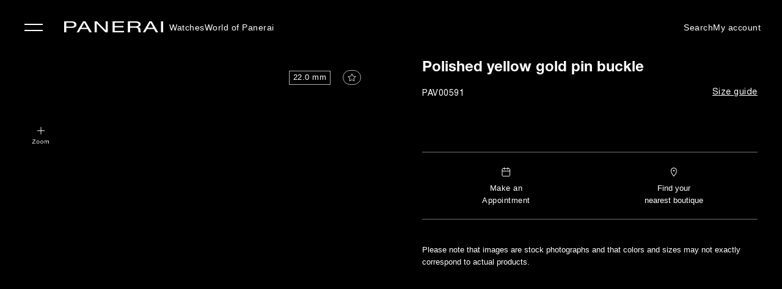

--- FILE ---
content_type: text/html; charset=UTF-8
request_url: https://www.panerai.com/en/accessories/buckles/pav00591.html
body_size: 49898
content:

<!DOCTYPE HTML>
<!--[if IE 8 ]> <html class="base no-js lt-ie10 lte-ie9 ie8" lang=""> <![endif]-->
<!--[if IE 9 ]> <html class="base no-js lt-ie10 ie9" lang=""> <![endif]-->
<!--[if (gt IE 9)|!(IE)]><!-->

	<html class="base no-js" data-website-code="us" lang="en"><!--<![endif]-->
		


<head prefix="og: http://ogp.me/ns# fb: http://ogp.me/ns/fb# article: http://ogp.me/ns/article#">
    <meta http-equiv="content-type" content="text/html; charset=UTF-8"/>
    <meta name="viewport" content="width=device-width, initial-scale=1"/>
    <meta http-equiv="X-UA-Compatible" content="IE=edge"/>
    

    
    
        
            <link rel="alternate" href="https://www.panerai.com/ie/en/accessories/buckles/pav00591.html" hreflang="en-IE"/>
        
            <link rel="alternate" href="https://www.panerai.com/ru/accessories/buckles/pav00591.html" hreflang="ru"/>
        
            <link rel="alternate" href="https://www.panerai.com/us/en/accessories/buckles/pav00591.html" hreflang="en-US"/>
        
            <link rel="alternate" href="https://www.panerai.com/ch/en/accessories/buckles/pav00591.html" hreflang="en-CH"/>
        
            <link rel="alternate" href="https://www.panerai.com/ae/en/accessories/buckles/pav00591.html" hreflang="en-AE"/>
        
            <link rel="alternate" href="https://www.panerai.com/mt/en/accessories/buckles/pav00591.html" hreflang="en-MT"/>
        
            <link rel="alternate" href="https://www.panerai.com/ae/ar/accessories/buckles/pav00591.html" hreflang="ar-AE"/>
        
            <link rel="alternate" href="https://www.panerai.com/gr/en/accessories/buckles/pav00591.html" hreflang="en-GR"/>
        
            <link rel="alternate" href="https://www.panerai.com/at/de/accessories/buckles/pav00591.html" hreflang="de-AT"/>
        
            <link rel="alternate" href="https://www.panerai.com/zh-tw/accessories/buckles/pav00591.html" hreflang="zh-Hant"/>
        
            <link rel="alternate" href="https://www.panerai.com/ch/fr/accessories/buckles/pav00591.html" hreflang="fr-CH"/>
        
            <link rel="alternate" href="https://www.panerai.com/au/en/accessories/buckles/pav00591.html" hreflang="en-AU"/>
        
            <link rel="alternate" href="https://www.panerai.com/cz/en/accessories/buckles/pav00591.html" hreflang="en-CZ"/>
        
            <link rel="alternate" href="https://www.panerai.com/jp/ja/accessories/buckles/pav00591.html" hreflang="ja-JP"/>
        
            <link rel="alternate" href="https://www.panerai.com/ch/de/accessories/buckles/pav00591.html" hreflang="de-CH"/>
        
            <link rel="alternate" href="https://www.panerai.com/ro/en/accessories/buckles/pav00591.html" hreflang="en-RO"/>
        
            <link rel="alternate" href="https://www.panerai.com/pl/en/accessories/buckles/pav00591.html" hreflang="en-PL"/>
        
            <link rel="alternate" href="https://www.panerai.com/de/de/accessories/buckles/pav00591.html" hreflang="de-DE"/>
        
            <link rel="alternate" href="https://www.panerai.com/nl/en/accessories/buckles/pav00591.html" hreflang="en-NL"/>
        
            <link rel="alternate" href="https://www.panerai.com/hk/en/accessories/buckles/pav00591.html" hreflang="en-HK"/>
        
            <link rel="alternate" href="https://www.panerai.com/kr/ko/accessories/buckles/pav00591.html" hreflang="ko-KR"/>
        
            <link rel="alternate" href="https://www.panerai.com/be/en/accessories/buckles/pav00591.html" hreflang="en-BE"/>
        
            <link rel="alternate" href="https://www.panerai.com/fi/en/accessories/buckles/pav00591.html" hreflang="en-FI"/>
        
            <link rel="alternate" href="https://www.panerai.com/bg/en/accessories/buckles/pav00591.html" hreflang="en-BG"/>
        
            <link rel="alternate" href="https://www.panerai.com/es/es/accessories/buckles/pav00591.html" hreflang="es-ES"/>
        
            <link rel="alternate" href="https://www.panerai.com/en/accessories/buckles/pav00591.html" hreflang="en"/>
        
            <link rel="alternate" href="https://www.panerai.com/pt/en/accessories/buckles/pav00591.html" hreflang="en-PT"/>
        
            <link rel="alternate" href="https://www.panerai.com/dk/en/accessories/buckles/pav00591.html" hreflang="en-DK"/>
        
            <link rel="alternate" href="https://www.panerai.com/lt/en/accessories/buckles/pav00591.html" hreflang="en-LT"/>
        
            <link rel="alternate" href="https://www.panerai.com/es/accessories/buckles/pav00591.html" hreflang="es"/>
        
            <link rel="alternate" href="https://www.panerai.com/zh-tw/accessories/buckles/pav00591.html" hreflang="zh"/>
        
            <link rel="alternate" href="https://www.panerai.com/sg/zh-sg/accessories/buckles/pav00591.html" hreflang="zh-Hans-SG"/>
        
            <link rel="alternate" href="https://www.panerai.com/hr/en/accessories/buckles/pav00591.html" hreflang="en-HR"/>
        
            <link rel="alternate" href="https://www.panerai.com/it/it/accessories/buckles/pav00591.html" hreflang="it-IT"/>
        
            <link rel="alternate" href="https://www.panerai.com/hu/en/accessories/buckles/pav00591.html" hreflang="en-HU"/>
        
            <link rel="alternate" href="https://www.panerai.com/be/fr/accessories/buckles/pav00591.html" hreflang="fr-BE"/>
        
            <link rel="alternate" href="https://www.panerai.com/se/en/accessories/buckles/pav00591.html" hreflang="en-SE"/>
        
            <link rel="alternate" href="https://www.panerai.com/sg/en/accessories/buckles/pav00591.html" hreflang="en-SG"/>
        
            <link rel="alternate" href="https://www.panerai.com/ch/it/accessories/buckles/pav00591.html" hreflang="it-CH"/>
        
            <link rel="alternate" href="https://www.panerai.com/lu/fr/accessories/buckles/pav00591.html" hreflang="fr-LU"/>
        
            <link rel="alternate" href="https://www.panerai.com/mc/en/accessories/buckles/pav00591.html" hreflang="en-MC"/>
        
            <link rel="alternate" href="https://www.panerai.com/fr/fr/accessories/buckles/pav00591.html" hreflang="fr-FR"/>
        
            <link rel="alternate" href="https://www.panerai.com/sk/en/accessories/buckles/pav00591.html" hreflang="en-SK"/>
        
            <link rel="alternate" href="https://www.panerai.com/tw/zh-tw/accessories/buckles/pav00591.html" hreflang="zh-Hant-TW"/>
        
            <link rel="alternate" href="https://www.panerai.com/hk/zh-hk/accessories/buckles/pav00591.html" hreflang="zh-Hant-HK"/>
        
            <link rel="alternate" href="https://www.panerai.com/gb/en/accessories/buckles/pav00591.html" hreflang="en-GB"/>
        
        <link rel="canonical" href="https://www.panerai.com/en/accessories/buckles/pav00591.html"/>
        
        
        
        
        
        
         <meta name="description" content=" Polished yellow gold; Check availability on Panerai.com."/>
         <meta name="robots" content="index"/>
    

    
    <meta property="og:type" content="product"/>
    
        
            
        
        
        
        
        
        
        
            <meta property="og:title" content="Panerai  Polished yellow gold | US Panerai Official Website"/>
        
        
        <meta property="og:url" content="https://www.panerai.com/en/accessories/buckles/pav00591.html"/>
    
    
    
    
    
    
    
    
        <meta name="og:description" content=" Polished yellow gold; Check availability on Panerai.com."/>
    
    
    
        <meta property="og:image" content="https://www.panerai.com/content/dam/rcq/pan/21/21/02/0/2121020.png"/>
    



    
    
        <meta name="google-site-verification" content="AIzaSyA3M4CliKGyn-utXau_2CUBFhNHqsDvm1w"/>
    


    
    


    

    <link rel="preconnect" href="https://www.google.com" crossorigin/>
    <link rel="preconnect" href="https://www.googletagmanager.com" crossorigin/>
    <link rel="preconnect" href="https://cdn.noibu.com" crossorigin/>
    <link rel="preconnect" href="https://www.youtube.com" crossorigin/>
    <link rel="preconnect" href="https://connect.facebook.net" crossorigin/>

    

	
    
<link rel="stylesheet" href="/etc.clientlibs/richemont-pan/core/clientlibs/libs-base.1768946699215.min.css" type="text/css">
<link rel="stylesheet" href="/etc.clientlibs/richemont-base/vue/clientlibs/vue-all.prerequisite.1768946699215.min.css" type="text/css">
<link rel="stylesheet" href="/etc.clientlibs/richemont-base/ui/clientlibs/product.prerequisite.1768946699215.min.css" type="text/css">
<link rel="stylesheet" href="/etc.clientlibs/richemont-base/ui/clientlibs/maps.prerequisite.1768946699215.min.css" type="text/css">
<link rel="stylesheet" href="/etc.clientlibs/richemont-base/search-reloaded/clientlibs/search-box-standalone.prerequisite.1768946699215.min.css" type="text/css">
<link rel="stylesheet" href="/etc.clientlibs/richemont-pan/core/clientlibs/libs.1768946699215.min.css" type="text/css">


</meta>
	</meta>
	</meta>
	<meta name="viewport" id="viewport" content="width=device-width, initial-scale=1, maximum-scale=5"/></meta>
    
    



	
	
		
			
			
		
	

    
    
    




    <link rel="apple-touch-icon" sizes="57x57" href="/etc.clientlibs/richemont-pan/core/clientlibs/libs-favicon/resources/images/favicon/apple-icon-57x57.png"/>
    <link rel="apple-touch-icon" sizes="60x60" href="/etc.clientlibs/richemont-pan/core/clientlibs/libs-favicon/resources/images/favicon/apple-icon-60x60.png"/>
    <link rel="apple-touch-icon" sizes="72x72" href="/etc.clientlibs/richemont-pan/core/clientlibs/libs-favicon/resources/images/favicon/apple-icon-72x72.png"/>
    <link rel="apple-touch-icon" sizes="76x76" href="/etc.clientlibs/richemont-pan/core/clientlibs/libs-favicon/resources/images/favicon/apple-icon-76x76.png"/>
    <link rel="apple-touch-icon" sizes="114x114" href="/etc.clientlibs/richemont-pan/core/clientlibs/libs-favicon/resources/images/favicon/apple-icon-114x114.png"/>
    <link rel="apple-touch-icon" sizes="120x120" href="/etc.clientlibs/richemont-pan/core/clientlibs/libs-favicon/resources/images/favicon/apple-icon-120x120.png"/>
    <link rel="apple-touch-icon" sizes="144x144" href="/etc.clientlibs/richemont-pan/core/clientlibs/libs-favicon/resources/images/favicon/apple-icon-144x144.png"/>
    <link rel="apple-touch-icon" sizes="152x152" href="/etc.clientlibs/richemont-pan/core/clientlibs/libs-favicon/resources/images/favicon/apple-icon-152x152.png"/>
    <link rel="apple-touch-icon" sizes="180x180" href="/etc.clientlibs/richemont-pan/core/clientlibs/libs-favicon/resources/images/favicon/apple-icon-180x180.png"/>
    <link rel="icon" type="image/png" sizes="192x192" href="/etc.clientlibs/richemont-pan/core/clientlibs/libs-favicon/resources/images/favicon/android-icon-192x192.png"/>
    <link rel="icon" type="image/png" sizes="32x32" href="/etc.clientlibs/richemont-pan/core/clientlibs/libs-favicon/resources/images/favicon/favicon-32x32.png"/>
    <link rel="icon" type="image/png" sizes="96x96" href="/etc.clientlibs/richemont-pan/core/clientlibs/libs-favicon/resources/images/favicon/favicon-96x96.png"/>
    <link rel="icon" type="image/png" sizes="16x16" href="/etc.clientlibs/richemont-pan/core/clientlibs/libs-favicon/resources/images/favicon/favicon-16x16.png"/>
    <link rel="manifest" href="/etc.clientlibs/richemont-pan/core/clientlibs/libs-favicon/resources/images/favicon/manifest.json"/>
    <link rel="shortcut icon" href="/etc.clientlibs/richemont-pan/core/clientlibs/libs-favicon/resources/images/favicon/favicon.ico"/>
    <meta name="msapplication-TileColor" content="#ffffff"/>
    <meta name="msapplication-TileImage" content="/etc.clientlibs/richemont-pan/core/clientlibs/libs-favicon/resources/images/favicon/ms-icon-144x144.png"/>
    <meta name="theme-color" content="#ffffff"/>
    <meta name="msapplication-config" content="/etc.clientlibs/richemont-pan/core/clientlibs/libs-favicon/resources/images/favicon/browserconfig.xml"/>


    

    



    <title>Panerai  Polished yellow gold | US Panerai Official Website</title>


    
    
    <script type="text/javascript" src="https://try.abtasty.com/ff66d7ffdb7b27e701787f11ee2b4011.js"></script>

    

    

        <script type="text/javascript">
        (function() {
            window.ContextHub = window.ContextHub || {};

            /* setting paths */
            ContextHub.Paths = ContextHub.Paths || {};
            ContextHub.Paths.CONTEXTHUB_PATH = "/conf/pan/settings/cloudsettings/default/contexthub";
            ContextHub.Paths.RESOURCE_PATH = "/en/accessories/buckles/pav00591/_jcr_content/contexthub";
            ContextHub.Paths.SEGMENTATION_PATH = "";
            ContextHub.Paths.CQ_CONTEXT_PATH = "";
            ContextHub.Paths.PAGE_PATH = "/en/accessories/buckles/pav00591";


            /* setting initial constants */
            ContextHub.Constants = ContextHub.Constants || {};
            ContextHub.Constants.ANONYMOUS_HOME = "/home/users/o/o3IkytBhX2716APAx1vj";
            ContextHub.Constants.MODE = "no-ui";
        }());
        </script>

        
        <script src="/etc/cloudsettings.kernel.1768299047408.js/conf/pan/settings/cloudsettings/default/contexthub.js" type="text/javascript"></script>

        
        
    




    

    <script type="application/ld+json">{"name":"Polished yellow gold pin buckle","mpn":"PAV00591","sku":"PAV00591","brand":{"@type":"Brand","name":"Officine Panerai"},"offers":{"priceCurrency":"USD","@type":"Offer"},"url":"https://www.panerai.com/en/accessories/buckles/pav00591.html","image":["https://www.panerai.com/content/dam/rcq/pan/21/21/02/0/2121020.png"],"@context":"https://schema.org/","@type":"product"}</script>


<script>(window.BOOMR_mq=window.BOOMR_mq||[]).push(["addVar",{"rua.upush":"false","rua.cpush":"true","rua.upre":"false","rua.cpre":"false","rua.uprl":"false","rua.cprl":"false","rua.cprf":"false","rua.trans":"SJ-f34ec97e-c9ea-41b0-8981-3ce6f43a173c","rua.cook":"false","rua.ims":"false","rua.ufprl":"false","rua.cfprl":"true","rua.isuxp":"false","rua.texp":"norulematch","rua.ceh":"false","rua.ueh":"false","rua.ieh.st":"0"}]);</script>
                              <script>!function(a){var e="https://s.go-mpulse.net/boomerang/",t="addEventListener";if("False"=="True")a.BOOMR_config=a.BOOMR_config||{},a.BOOMR_config.PageParams=a.BOOMR_config.PageParams||{},a.BOOMR_config.PageParams.pci=!0,e="https://s2.go-mpulse.net/boomerang/";if(window.BOOMR_API_key="9JH5E-FX7A4-9ZV6N-Y5PP7-LGB5P",function(){function n(e){a.BOOMR_onload=e&&e.timeStamp||(new Date).getTime()}if(!a.BOOMR||!a.BOOMR.version&&!a.BOOMR.snippetExecuted){a.BOOMR=a.BOOMR||{},a.BOOMR.snippetExecuted=!0;var i,_,o,r=document.createElement("iframe");if(a[t])a[t]("load",n,!1);else if(a.attachEvent)a.attachEvent("onload",n);r.src="javascript:void(0)",r.title="",r.role="presentation",(r.frameElement||r).style.cssText="width:0;height:0;border:0;display:none;",o=document.getElementsByTagName("script")[0],o.parentNode.insertBefore(r,o);try{_=r.contentWindow.document}catch(O){i=document.domain,r.src="javascript:var d=document.open();d.domain='"+i+"';void(0);",_=r.contentWindow.document}_.open()._l=function(){var a=this.createElement("script");if(i)this.domain=i;a.id="boomr-if-as",a.src=e+"9JH5E-FX7A4-9ZV6N-Y5PP7-LGB5P",BOOMR_lstart=(new Date).getTime(),this.body.appendChild(a)},_.write("<bo"+'dy onload="document._l();">'),_.close()}}(),"".length>0)if(a&&"performance"in a&&a.performance&&"function"==typeof a.performance.setResourceTimingBufferSize)a.performance.setResourceTimingBufferSize();!function(){if(BOOMR=a.BOOMR||{},BOOMR.plugins=BOOMR.plugins||{},!BOOMR.plugins.AK){var e="true"=="true"?1:0,t="",n="aoez6oqxzcobo2lqzzoq-f-190c5ed60-clientnsv4-s.akamaihd.net",i="false"=="true"?2:1,_={"ak.v":"39","ak.cp":"315931","ak.ai":parseInt("202614",10),"ak.ol":"0","ak.cr":10,"ak.ipv":4,"ak.proto":"h2","ak.rid":"254984fa","ak.r":44387,"ak.a2":e,"ak.m":"dsca","ak.n":"essl","ak.bpcip":"3.137.159.0","ak.cport":44306,"ak.gh":"23.192.164.10","ak.quicv":"","ak.tlsv":"tls1.3","ak.0rtt":"","ak.0rtt.ed":"","ak.csrc":"-","ak.acc":"","ak.t":"1769000541","ak.ak":"hOBiQwZUYzCg5VSAfCLimQ==ooKmaOII7/W92eMYeCL0Cms5NO3wVobns9VIZvXV5RBUKZjA/28q57moXVXSR6qFqGVkY/jDkmuYeeub+gcwcU0bwmKqh4WGEOY7N0UDmrE19d073bVp9iQnRe3LMlvP/1h3l9Zt/GGlvUQmi+xYP8ZcY3uTNUSQbllhdIsK5v5Dja29gbrfLYvY7jNJoOzyVMsHY5Mwqrn0jQHkhrkJD+5/jL5lIojucBRIH/7QuoiuD5A+qZWRwzDmU6Yi6nVj4HLcypJ70LqCqrfiHU75IIbZ2MbovHAtqSHpRuUvGJgJAYp7+rib+ZvQdP5qVPOTrS3GBGf6TVV4bgqUw2lXxdacWY23UpuMi8zByTMIDEvt0kZ3oGSSYrXCKVoCgNAZoWI6XvUw3w9H7TkvaLILgpiT0RP3xc4qmJKfVXoCQ/s=","ak.pv":"45","ak.dpoabenc":"","ak.tf":i};if(""!==t)_["ak.ruds"]=t;var o={i:!1,av:function(e){var t="http.initiator";if(e&&(!e[t]||"spa_hard"===e[t]))_["ak.feo"]=void 0!==a.aFeoApplied?1:0,BOOMR.addVar(_)},rv:function(){var a=["ak.bpcip","ak.cport","ak.cr","ak.csrc","ak.gh","ak.ipv","ak.m","ak.n","ak.ol","ak.proto","ak.quicv","ak.tlsv","ak.0rtt","ak.0rtt.ed","ak.r","ak.acc","ak.t","ak.tf"];BOOMR.removeVar(a)}};BOOMR.plugins.AK={akVars:_,akDNSPreFetchDomain:n,init:function(){if(!o.i){var a=BOOMR.subscribe;a("before_beacon",o.av,null,null),a("onbeacon",o.rv,null,null),o.i=!0}return this},is_complete:function(){return!0}}}}()}(window);</script></head>


		<!--
   CMS-PAN Page Component : body
-->

	
	
	
	
	
	
	
	
		
			
		
			
		
	
		
	
		
	
		
			
		
			
		
	
		
	
	<body class="pan-body    " data-home-page-url="/en/home" data-theme="false" data-geolocationurl="https://www.googleapis.com/geolocation/v1/geolocate?key=AIzaSyA3M4CliKGyn-utXau_2CUBFhNHqsDvm1w" data-flagship-boutique="2441" data-boutique-locator="/en/network/boutiques.html" data-ecommerce-enabled="false" data-default-page-type="Product" data-default-country-code="US" data-phone-sales-countries="BG,HR,CZ,DK,GR,HU,LT,MT,MC,RO,SK,SE">
	<a href="#pan-main-content" class="pan-skip-links">skip to main content</a>
	
    <script>
        window.base = window.base || {};
        window.base.BASE_VERSION = "3.25.6.3";
        window.baseWebsiteConfig = {
            googleMapsKey: "AIzaSyA3M4CliKGyn\u002DutXau_2CUBFhNHqsDvm1w",
            googleMapsClientId: "",
            baiduMapsKey: "",
            mapType: "google",
            HYDRA_AUTH_URL: "\/en\/home.login\u002Diframe.html",
            POST_LOGIN_URL: "\/en\/home.html\/login",
            AFTER_LOGIN_PATH: "\/en\/secure\/account\/post\u002Dlogin\u002Doverlay.html"
        };
    </script>


	

<div>




    
        
        
        <div class="newpar new section">

</div>

    
        
        
        <div class="par iparys_inherited">


    
    
    
    
        
        
        <div class="fragmentselector">


    <div class="header-fragment-v2 abstractpage page basicpage">


<!-- /* My Account overlay */ -->
<div id="cycStripe" class="pan-cyc-stripe pan-component" tabindex="0" data-component-name="cycstripe" data-default-location="International">
    <p tabindex="0">
        You are currently browsing the version: <span class="pan-redesign-country-name"></span>
    </p>
    <p>
        To access information relevant to your geographic location, we recommend using the version:
    </p>
    <br/>
    <span class="pan-cyc-recommended-country" tabindex="0"><a href="#">International</a></span>
    <span tabindex="0" aria-label="close the stripe" id="cycHideStripe">Close &#10005;</span>
</div>
<div class="pan-headerfragment pan-component " data-component-name="headerfragment">
    <header role="banner" class="pan-headerv2">
        
        <div><!-- SDI include (path: /en/fragments/header/header-fragment-v2/_jcr_content/header/hellobar.content.nocache.html, resourceType: richemont-pan/ui/components/hellobar) -->





    
        
            <div class="pan-hidden pan-hellobar-country">
                
                
                    <div class="pan-hellobar pan-hide-hellobar pan-component " data-component-name="hellobar">
                        <div class="pan-hellobar-text">
                            Due to system maintenance, the delivery of your order may be delayed by a few days. We apologize for any inconvenience.
                            <a href="https://www.panerai.com/en/secure/forms/contact-us.html" target="_self" class="pan-hellobar-link pan-btn-primary-light">
                                Contact Us
                            </a>
                        </div>
                        <button class="pan-hellobar-close">
                            <span aria-label="close the stripe">Close &#10005;</span>
                        </button>
                    </div>
                
            </div>
        
    
</div>
        




<!-- /* Contact Concierge V2 overlay */ -->



<div class="pan-contactconciergeV2-container pan-sidebar-popup pan-component pan-overlay-closed" data-component-name="contactconciergeV2">
	<input type="hidden" id="contactconciergeV2Path" value="/en/secure/forms/contact-concierge.html"/>

    <div class="overlay-top">
        <span class="pan-menu-overlay-title" tabindex="0">Contact Concierge</span>
        <button class="pan-overlay-close" tabindex="0">Close</button>
    </div>
    
    <!-- <sly data-sly-resource="/content/pan/ww/global/en/secure/forms/contact-concierge.content"></sly> -->
</div>
<div class="pan-cc-overlay"></div>

<nav class="headerNavWraper">
    <label aria-label="navigation button" class="ham close" tabindex="0" for="hamburger">&#10005;</label>
    <input type="checkbox" tabindex="1" name="hamburger" class='hamburger' id="hamburger"/>
    <aside class='nav-wrapper'>
        <ul class="firstLevel">
            <li class="firstL-navhead-wrap">
                <div class="mobNavHead">
                    <a href="/en/home.html" aria-label="Panerai Official Website" class="pan-logo-img desktop-hidden"><img src="[data-uri]" class="lazyload"/></a>
                    <span class="navHeadClose" tabindex="0">&#10005; Close</span>
                </div>
            </li>
            
                
                    <li class="haveSubmenu watches">

                        

                        
                            <label for="secondL0" expandable="defaultMedia0" tabindex="0" class="showThirdFoldImage" data-link-text="tracking">Watches 
                            </label>
                            <input type="radio" id="secondL0" name="secondLevel" class="secondLevel" tabindex="-1"/>

                            <ul class="secondLevelNav">
                                <li class="secondL-navhead-wrap">
                                    <div class="mobNavHead">
                                        <a class="navBack" href="#"></a>
                                        <h3>Watches </h3>
                                        <span class="navHeadClose">&#10005;</span>
                                    </div>
                                </li>
                                
                                    
                                        <li class=" addSpaceBelow ">

                                            <span class="categoryTitle">WATCH FAMILIES</span>

                                            
                                                
                                                
                                            
                                            
                                            
                                        </li>
                                    
                                        <li class="  watches">

                                            

                                            
                                            
                                            
                                                <label for="thirdL1" data-link-text="data">
                                                    
                                                    <a href="/en/collections/watch-collection/luminor.html" data-link-text="data">
                                                        
                                                        Luminor
                                                    </a>
                                                </label>
                                            
                                        </li>
                                    
                                        <li class="  watches">

                                            

                                            
                                            
                                            
                                                <label for="thirdL2" data-link-text="data">
                                                    
                                                    <a href="/en/collections/watch-collection/submersible.html" data-link-text="data">
                                                        
                                                        Submersible
                                                    </a>
                                                </label>
                                            
                                        </li>
                                    
                                        <li class="  watches">

                                            

                                            
                                            
                                            
                                                <label for="thirdL3" data-link-text="data">
                                                    
                                                    <a href="/en/collections/watch-collection/luminor-due.html" data-link-text="data">
                                                        
                                                        Luminor Due
                                                    </a>
                                                </label>
                                            
                                        </li>
                                    
                                        <li class=" addSpaceBelow watches">

                                            

                                            
                                            
                                            
                                                <label for="thirdL4" data-link-text="data">
                                                    
                                                    <a href="/en/collections/watch-collection/radiomir.html" data-link-text="data">
                                                        
                                                        Radiomir
                                                    </a>
                                                </label>
                                            
                                        </li>
                                    
                                        <li>

                                            <span class="categoryTitle">WATCH PARTNERSHIPS</span>

                                            
                                                
                                                
                                            
                                            
                                            
                                        </li>
                                    
                                        <li>

                                            

                                            
                                                
                                                <a href="/en/collections/watch-partnerships/luna-rossa.html" data-link-text="data">
                                                    
                                                    Luna Rossa
                                                </a>
                                            
                                            
                                            
                                        </li>
                                    
                                        <li>

                                            

                                            
                                                
                                                <a href="/en/focus/navy-seals-collection.html">
                                                    
                                                    Navy SEALs
                                                </a>
                                            
                                            
                                            
                                        </li>
                                    
                                        <li class=" addSpaceBelow ">

                                            

                                            
                                                
                                                <a href="/en/collections/watch-partnerships/marina-militare.html">
                                                    
                                                    Marina Militare
                                                </a>
                                            
                                            
                                            
                                        </li>
                                    
                                        <li>

                                            <span class="categoryTitle">BE INSPIRED</span>

                                            
                                                
                                                
                                            
                                            
                                            
                                        </li>
                                    
                                        <li>

                                            

                                            
                                                
                                                <a href="/en/search/find-your-watch.html?q=&facet=N4Ig7ghgLgxgFgUwM4gFyiQVwObeVASwHsA7FVAbRCJgAdVaISB6AFQm2YAUBBAOQD6fAKIB1AJJ8QAXQC%2BsoA" data-link-text="data">
                                                    
                                                    Novelties
                                                </a>
                                            
                                            
                                            
                                        </li>
                                    
                                        <li>

                                            

                                            
                                                
                                                <a href="/en/search/find-your-watch.html?q=&facet=N4Ig7ghgLgxgFgUwM4gFyiQVwObeVASwHsA7FVAbRCJgAdVaISB6AFQm2YAUBBAOQD6AIQCiAZVZiRAGWkiASiAC6AXxVA" data-link-text="data">
                                                    
                                                    Signature Selections
                                                </a>
                                            
                                            
                                            
                                        </li>
                                    
                                        <li class="haveSubmenu  ">

                                            

                                            
                                            
                                                <label for="thirdL12-0" data-link-text="data" tabindex="0">
                                                    
                                                    Complications
                                                </label>
                                            
                                            
                                        </li>
                                    
                                        <li>

                                            

                                            
                                                
                                                <a href="/en/focus/elux.html">
                                                    
                                                    Elux
                                                </a>
                                            
                                            
                                            
                                        </li>
                                    
                                        <li>

                                            

                                            
                                                
                                                <a href="/en/search/find-your-watch.html">
                                                    
                                                    View all watches
                                                </a>
                                            
                                            
                                            
                                        </li>
                                    
                                
                                <!---->
                                
                                <!---->
                            </ul>




                            <ul class="secondLevelNav thirdSectionContent">
                                <!-- <li class="secondL-navhead-wrap">
                                    <div class="mobNavHead">
                                        <a class="navBack" href="#"></a>
                                        <h3>Watches </h3>
                                        <span class="navHeadClose">&#10005;</span>
                                    </div>
                                </li> -->
                                
                                    
                                        <li class=" addSpaceBelow ">
                                            
                                            
                                        </li>
                                    
                                        <li class="  watches">
                                            
                                            
                                                <input type="radio" id="thirdL1" name="thirdLevel" class="thirdLevel" tabindex="-1"/>
                                                <ul class="thirdLevelNav">
                                                    <li class="watches">
                                                        
                                                            
                                                            
                                                                <!-- <img data-sly-test="/content/dam/pan-assets/01-home-page/00-home-redesign/poster.png"
                                                                    class="pan-navigation-image-firstLevel"
                                                                    src="/content/dam/pan-assets/01-home-page/00-home-redesign/poster.png"
                                                                    alt="/content/dam/pan-assets/01-home-page/00-home-redesign/poster.png" /> -->
                                                                
                                                                    
	
	

	
		
	

	
		<picture class="pan-picture-tag">
			
				
					<source data-srcset="/content/dam/pan-assets/01-home-page/00-home-redesign/poster.png.transform.generic_header_image_1920.png, /content/dam/pan-assets/01-home-page/00-home-redesign/poster.png.transform.generic_header_image_1920_2x.png 2x" media="(min-width: 1000px)"/>
					<source data-srcset="/content/dam/pan-assets/01-home-page/00-home-redesign/poster.png.transform.generic_header_image_1024.png, /content/dam/pan-assets/01-home-page/00-home-redesign/poster.png.transform.generic_header_image_1024_2x.png 2x" media="(min-width: 750px)"/>
					<source data-srcset="/content/dam/pan-assets/01-home-page/00-home-redesign/poster.png.transform.generic_header_image_375.png, /content/dam/pan-assets/01-home-page/00-home-redesign/poster.png.transform.generic_header_image_375_2x.png 2x"/>
				
				
				
			
			
			
				
					<img class="pan-adaptive-image-util  pan-navigation-image-firstLevel m-image lazyload lazyload" data-src="/content/dam/pan-assets/01-home-page/00-home-redesign/poster.png.transform.generic_header_image_375_2x.png" style="; font-family: 'object-fit: cover; ',Gotham" alt="Level 1 Navigation Image"/>
				
				
			
			
		</picture>
	

                                                                
                                                                
                                                                <video class="pan-navigation-video video-js vjs-default-skin lazyload" muted preload="none" id="pan-video-dam-17870" data-video="/content/dam/pan-assets/01-home-page/00-home-redesign/PAM01312.mp4" data-setup='{&quot;autoplay&quot;: true}'>
                                                                </video>
                                                            
                                                        
                                                        <!---->
                                                    </li>
                                                </ul>
                                            
                                        </li>
                                    
                                        <li class="  watches">
                                            
                                            
                                                <input type="radio" id="thirdL2" name="thirdLevel" class="thirdLevel" tabindex="-1"/>
                                                <ul class="thirdLevelNav">
                                                    <li class="watches">
                                                        
                                                            
                                                            
                                                                <!-- <img data-sly-test="/content/dam/pan-assets/01-home-page/00-home-redesign/poster.png"
                                                                    class="pan-navigation-image-firstLevel"
                                                                    src="/content/dam/pan-assets/01-home-page/00-home-redesign/poster.png"
                                                                    alt="/content/dam/pan-assets/01-home-page/00-home-redesign/poster.png" /> -->
                                                                
                                                                    
	
	

	
		
	

	
		<picture class="pan-picture-tag">
			
				
					<source data-srcset="/content/dam/pan-assets/01-home-page/00-home-redesign/poster.png.transform.generic_header_image_1920.png, /content/dam/pan-assets/01-home-page/00-home-redesign/poster.png.transform.generic_header_image_1920_2x.png 2x" media="(min-width: 1000px)"/>
					<source data-srcset="/content/dam/pan-assets/01-home-page/00-home-redesign/poster.png.transform.generic_header_image_1024.png, /content/dam/pan-assets/01-home-page/00-home-redesign/poster.png.transform.generic_header_image_1024_2x.png 2x" media="(min-width: 750px)"/>
					<source data-srcset="/content/dam/pan-assets/01-home-page/00-home-redesign/poster.png.transform.generic_header_image_375.png, /content/dam/pan-assets/01-home-page/00-home-redesign/poster.png.transform.generic_header_image_375_2x.png 2x"/>
				
				
				
			
			
			
				
					<img class="pan-adaptive-image-util  pan-navigation-image-firstLevel m-image lazyload lazyload" data-src="/content/dam/pan-assets/01-home-page/00-home-redesign/poster.png.transform.generic_header_image_375_2x.png" style="; font-family: 'object-fit: cover; ',Gotham" alt="Level 1 Navigation Image"/>
				
				
			
			
		</picture>
	

                                                                
                                                                
                                                                <video class="pan-navigation-video video-js vjs-default-skin lazyload" muted preload="none" id="pan-video-dam-11831" data-video="/content/dam/pan-assets/01-home-page/00-home-redesign/PAM01070.mp4" data-setup='{&quot;autoplay&quot;: true}'>
                                                                </video>
                                                            
                                                        
                                                        <!---->
                                                    </li>
                                                </ul>
                                            
                                        </li>
                                    
                                        <li class="  watches">
                                            
                                            
                                                <input type="radio" id="thirdL3" name="thirdLevel" class="thirdLevel" tabindex="-1"/>
                                                <ul class="thirdLevelNav">
                                                    <li class="watches">
                                                        
                                                            
                                                            
                                                                <!-- <img data-sly-test="/content/dam/pan-assets/01-home-page/00-home-redesign/poster.png"
                                                                    class="pan-navigation-image-firstLevel"
                                                                    src="/content/dam/pan-assets/01-home-page/00-home-redesign/poster.png"
                                                                    alt="/content/dam/pan-assets/01-home-page/00-home-redesign/poster.png" /> -->
                                                                
                                                                    
	
	

	
		
	

	
		<picture class="pan-picture-tag">
			
				
					<source data-srcset="/content/dam/pan-assets/01-home-page/00-home-redesign/poster.png.transform.generic_header_image_1920.png, /content/dam/pan-assets/01-home-page/00-home-redesign/poster.png.transform.generic_header_image_1920_2x.png 2x" media="(min-width: 1000px)"/>
					<source data-srcset="/content/dam/pan-assets/01-home-page/00-home-redesign/poster.png.transform.generic_header_image_1024.png, /content/dam/pan-assets/01-home-page/00-home-redesign/poster.png.transform.generic_header_image_1024_2x.png 2x" media="(min-width: 750px)"/>
					<source data-srcset="/content/dam/pan-assets/01-home-page/00-home-redesign/poster.png.transform.generic_header_image_375.png, /content/dam/pan-assets/01-home-page/00-home-redesign/poster.png.transform.generic_header_image_375_2x.png 2x"/>
				
				
				
			
			
			
				
					<img class="pan-adaptive-image-util  pan-navigation-image-firstLevel m-image lazyload lazyload" data-src="/content/dam/pan-assets/01-home-page/00-home-redesign/poster.png.transform.generic_header_image_375_2x.png" style="; font-family: 'object-fit: cover; ',Gotham" alt="Level 1 Navigation Image"/>
				
				
			
			
		</picture>
	

                                                                
                                                                
                                                                <video class="pan-navigation-video video-js vjs-default-skin lazyload" muted preload="none" id="pan-video-dam-20976" data-video="/content/dam/pan-assets/01-home-page/00-home-redesign/PAM01280.mp4" data-setup='{&quot;autoplay&quot;: true}'>
                                                                </video>
                                                            
                                                        
                                                        <!---->
                                                    </li>
                                                </ul>
                                            
                                        </li>
                                    
                                        <li class=" addSpaceBelow watches">
                                            
                                            
                                                <input type="radio" id="thirdL4" name="thirdLevel" class="thirdLevel" tabindex="-1"/>
                                                <ul class="thirdLevelNav">
                                                    <li class="watches">
                                                        
                                                            
                                                            
                                                                <!-- <img data-sly-test="/content/dam/pan-assets/01-home-page/00-home-redesign/poster.png"
                                                                    class="pan-navigation-image-firstLevel"
                                                                    src="/content/dam/pan-assets/01-home-page/00-home-redesign/poster.png"
                                                                    alt="/content/dam/pan-assets/01-home-page/00-home-redesign/poster.png" /> -->
                                                                
                                                                    
	
	

	
		
	

	
		<picture class="pan-picture-tag">
			
				
					<source data-srcset="/content/dam/pan-assets/01-home-page/00-home-redesign/poster.png.transform.generic_header_image_1920.png, /content/dam/pan-assets/01-home-page/00-home-redesign/poster.png.transform.generic_header_image_1920_2x.png 2x" media="(min-width: 1000px)"/>
					<source data-srcset="/content/dam/pan-assets/01-home-page/00-home-redesign/poster.png.transform.generic_header_image_1024.png, /content/dam/pan-assets/01-home-page/00-home-redesign/poster.png.transform.generic_header_image_1024_2x.png 2x" media="(min-width: 750px)"/>
					<source data-srcset="/content/dam/pan-assets/01-home-page/00-home-redesign/poster.png.transform.generic_header_image_375.png, /content/dam/pan-assets/01-home-page/00-home-redesign/poster.png.transform.generic_header_image_375_2x.png 2x"/>
				
				
				
			
			
			
				
					<img class="pan-adaptive-image-util  pan-navigation-image-firstLevel m-image lazyload lazyload" data-src="/content/dam/pan-assets/01-home-page/00-home-redesign/poster.png.transform.generic_header_image_375_2x.png" style="; font-family: 'object-fit: cover; ',Gotham" alt="Level 1 Navigation Image"/>
				
				
			
			
		</picture>
	

                                                                
                                                                
                                                                <video class="pan-navigation-video video-js vjs-default-skin lazyload" muted preload="none" id="pan-video-dam-96523" data-video="/content/dam/pan-assets/01-home-page/00-home-redesign/PAM01335.mp4" data-setup='{&quot;autoplay&quot;: true}'>
                                                                </video>
                                                            
                                                        
                                                        <!---->
                                                    </li>
                                                </ul>
                                            
                                        </li>
                                    
                                        <li>
                                            
                                            
                                        </li>
                                    
                                        <li>
                                            
                                            
                                        </li>
                                    
                                        <li>
                                            
                                            
                                        </li>
                                    
                                        <li class=" addSpaceBelow ">
                                            
                                            
                                        </li>
                                    
                                        <li>
                                            
                                            
                                        </li>
                                    
                                        <li>
                                            
                                            
                                        </li>
                                    
                                        <li>
                                            
                                            
                                        </li>
                                    
                                        <li class="haveSubmenu  ">
                                            
                                                <input type="radio" id="thirdL12-0" name="thirdLevel" class="thirdLevel" tabindex="-1"/>
                                                <ul class="thirdLevelNav listing3rdLevel">
                                                    <!--headerWrap for mobile view-->
                                                    <li class="thirdL-navhead-wrap">
                                                        <div class="mobNavHead">
                                                            <a class="navBack" href="#"></a>
                                                            <h3>Complications</h3>
                                                            <span class="navHeadClose">&#10005;</span>
                                                        </div>
                                                    </li>
                                                    <!--generates listing if 2nd level menu have list of children-->
                                                    
                                                        
                                                            <li>
                                                                
                                                                <a href="/en/collections/watch-collection/submersible/pam02239-submersible-forze-speciali.html">
                                                                    <span>
                                                                        <img src="/content/dam/pan-assets/header-v2/complications-icon/complications-5_2.jpg" class="lazyload"/>
                                                                    </span>
                                                                    Minutes Countdown
                                                                </a>
                                                            </li>
                                                        
                                                            <li>
                                                                
                                                                <a href="/en/collections/watch-collection/radiomir/pam01363-radiomir-annual-calendar-goldtech.html">
                                                                    <span>
                                                                        <img src="/content/dam/pan-assets/header-v2/complications-icon/complications-1.jpg" class="lazyload"/>
                                                                    </span>
                                                                    Annual Calendar
                                                                </a>
                                                            </li>
                                                        
                                                            <li>
                                                                
                                                                <a href="/en/collections/watch-collection/luminor/pam00715-luminor-perpetual-calendar-platinumtech.html">
                                                                    <span>
                                                                        <img src="/content/dam/pan-assets/header-v2/complications-icon/comoplications-2_2.jpg" class="lazyload"/>
                                                                    </span>
                                                                    Perpetual Calendar
                                                                </a>
                                                            </li>
                                                        
                                                            <li>
                                                                
                                                                <a href="/en/collections/watch-collection/submersible/pam01283-submersible-s-brabus-carbotech.html">
                                                                    <span>
                                                                        <img src="/content/dam/pan-assets/header-v2/complications-icon/complications-3_2.jpg" class="lazyload"/>
                                                                    </span>
                                                                    Skeleton Automatic
                                                                </a>
                                                            </li>
                                                        
                                                            <li>
                                                                
                                                                <a href="/en/collections/watch-collection/luminor/pam01060-luminor-tourbillon-gmt.html">
                                                                    <span>
                                                                        <img src="/content/dam/pan-assets/header-v2/complications-icon/complications-4_3.jpg" class="lazyload"/>
                                                                    </span>
                                                                    Tourbillon
                                                                </a>
                                                            </li>
                                                        
                                                    
                                                </ul>
                                            
                                            
                                        </li>
                                    
                                        <li>
                                            
                                            
                                        </li>
                                    
                                        <li>
                                            
                                            
                                        </li>
                                    
                                
                                <!-- thirdlevel default media-->
                                <li class="haveThirdFoldImage">
                                    <label for="defaultMedia0" tabindex="0">
                                        first Level Media
                                    </label>
                                    <input type="radio" id="defaultMedia0" name="thirdLevel" class="thirdLevel" tabindex="-1"/>
                                    <ul class="thirdLevelNav strechedBox">
                                        <!---->
                                        <li class="removePadding haveThirdFoldImage">
                                            <!-- <img data-sly-test="/content/dam/pan-assets/01-home-page/00-home-redesign/poster.png"
                                                class="firstLNav-default-img" src="/content/dam/pan-assets/01-home-page/00-home-redesign/poster.png"
                                                alt="" /> -->
                                            
                                                
	
	

	
		
	

	
		<picture class="pan-picture-tag">
			
				
					<source data-srcset="/content/dam/pan-assets/01-home-page/00-home-redesign/poster.png.transform.generic_header_image_1920.png, /content/dam/pan-assets/01-home-page/00-home-redesign/poster.png.transform.generic_header_image_1920_2x.png 2x" media="(min-width: 1000px)"/>
					<source data-srcset="/content/dam/pan-assets/01-home-page/00-home-redesign/poster.png.transform.generic_header_image_1024.png, /content/dam/pan-assets/01-home-page/00-home-redesign/poster.png.transform.generic_header_image_1024_2x.png 2x" media="(min-width: 750px)"/>
					<source data-srcset="/content/dam/pan-assets/01-home-page/00-home-redesign/poster.png.transform.generic_header_image_375.png, /content/dam/pan-assets/01-home-page/00-home-redesign/poster.png.transform.generic_header_image_375_2x.png 2x"/>
				
				
				
			
			
			
				
					<img class="pan-adaptive-image-util  firstLNav-default-img m-image lazyload lazyload" data-src="/content/dam/pan-assets/01-home-page/00-home-redesign/poster.png.transform.generic_header_image_375_2x.png" style="; font-family: 'object-fit: cover; ',Gotham" alt="Level 1 Navigation Image"/>
				
				
			
			
		</picture>
	

                                            
                                        </li>
                                        <!---->
                                    </ul>
                                </li>
                                <!-- -->
                            </ul>









                        
                    </li>
                    
                
                    <li class="haveSubmenu ">

                        

                        
                            <label for="secondL1" expandable="defaultMedia1" tabindex="0" data-link-text="data">Accessories
                            </label>
                            <input type="radio" id="secondL1" name="secondLevel" class="secondLevel" tabindex="-1"/>

                            <ul class="secondLevelNav">
                                <li class="secondL-navhead-wrap">
                                    <div class="mobNavHead">
                                        <a class="navBack" href="#"></a>
                                        <h3>Accessories</h3>
                                        <span class="navHeadClose">&#10005;</span>
                                    </div>
                                </li>
                                
                                    
                                        <li>

                                            

                                            
                                                
                                                <a href="/en/search/find-your-strap.html?q=&facet=N4IgzgLgTghgDmEAuUlZwLRgJYC8CmyA2iAMoAqAggHIAilASrSALoA0408GAtjBPijYYAG2IgAwpQDyAVXISAEnImsAvmqA" data-link-text="data">
                                                    <span>
                                                        <img src="/content/dam/pan-assets/01-home-page/00-home-redesign/menu_straps.jpg" class="lazyload"/>
                                                    </span>
                                                    Straps and bracelets
                                                </a>
                                            
                                            
                                            
                                        </li>
                                    
                                        <li>

                                            

                                            
                                                
                                                <a href="/en/search/find-your-buckle.html">
                                                    <span>
                                                        <img src="/content/dam/pan-assets/01-home-page/00-home-redesign/menu_buckles.jpg" class="lazyload"/>
                                                    </span>
                                                    Buckles
                                                </a>
                                            
                                            
                                            
                                        </li>
                                    
                                        <li class=" addSpaceBelow ">

                                            <span class="categoryTitle">How to</span>

                                            
                                                
                                                
                                            
                                            
                                            
                                        </li>
                                    
                                        <li>

                                            

                                            
                                                
                                                <a href="/en/focus/how-to/find-your-strap-size.html">
                                                    
                                                    How to find your strap size
                                                </a>
                                            
                                            
                                            
                                        </li>
                                    
                                
                                <!---->
                                
                                <!---->
                            </ul>




                            <ul class="secondLevelNav thirdSectionContent">
                                <!-- <li class="secondL-navhead-wrap">
                                    <div class="mobNavHead">
                                        <a class="navBack" href="#"></a>
                                        <h3>Accessories</h3>
                                        <span class="navHeadClose">&#10005;</span>
                                    </div>
                                </li> -->
                                
                                    
                                        <li>
                                            
                                            
                                        </li>
                                    
                                        <li>
                                            
                                            
                                        </li>
                                    
                                        <li class=" addSpaceBelow ">
                                            
                                            
                                        </li>
                                    
                                        <li>
                                            
                                            
                                        </li>
                                    
                                
                                <!-- thirdlevel default media-->
                                
                                <!-- -->
                            </ul>









                        
                    </li>
                    
                
                    <li class="haveSubmenu ">

                        

                        
                            <label for="secondL2" expandable="defaultMedia2" tabindex="0" data-link-text="tracking">World of Panerai
                            </label>
                            <input type="radio" id="secondL2" name="secondLevel" class="secondLevel" tabindex="-1"/>

                            <ul class="secondLevelNav">
                                <li class="secondL-navhead-wrap">
                                    <div class="mobNavHead">
                                        <a class="navBack" href="#"></a>
                                        <h3>World of Panerai</h3>
                                        <span class="navHeadClose">&#10005;</span>
                                    </div>
                                </li>
                                
                                    
                                        <li>

                                            

                                            
                                                
                                                <a href="/en/world-of-panerai/history.html">
                                                    
                                                    History
                                                </a>
                                            
                                            
                                            
                                        </li>
                                    
                                        <li>

                                            

                                            
                                                
                                                <a href="/en/world-of-panerai/beyond-the-watch.html">
                                                    
                                                    Beyond the watch
                                                </a>
                                            
                                            
                                            
                                        </li>
                                    
                                        <li>

                                            

                                            
                                                
                                                <a href="/en/world-of-panerai/watchmaking.html">
                                                    
                                                    Watchmaking
                                                </a>
                                            
                                            
                                            
                                        </li>
                                    
                                        <li>

                                            

                                            
                                                
                                                <a href="/en/world-of-panerai/our-heroes/panerai-partnerships.html">
                                                    
                                                    Partnerships
                                                </a>
                                            
                                            
                                            
                                        </li>
                                    
                                        <li>

                                            

                                            
                                                
                                                <a href="/en/world-of-panerai/our-heroes/panerai-ambassador.html">
                                                    
                                                    Ambassadors
                                                </a>
                                            
                                            
                                            
                                        </li>
                                    
                                        <li>

                                            

                                            
                                                
                                                <a href="/en/world-of-panerai/our-experiences.html">
                                                    
                                                    Experience
                                                </a>
                                            
                                            
                                            
                                        </li>
                                    
                                        <li>

                                            

                                            
                                                
                                                <a href="/en/world-of-panerai/news-and-events.html">
                                                    
                                                    News &amp; Events
                                                </a>
                                            
                                            
                                            
                                        </li>
                                    
                                        <li>

                                            

                                            
                                                
                                                <a href="/en/world-of-panerai.html">
                                                    
                                                    Discover World of Panerai
                                                </a>
                                            
                                            
                                            
                                        </li>
                                    
                                
                                <!---->
                                
                                <!---->
                            </ul>




                            <ul class="secondLevelNav thirdSectionContent">
                                <!-- <li class="secondL-navhead-wrap">
                                    <div class="mobNavHead">
                                        <a class="navBack" href="#"></a>
                                        <h3>World of Panerai</h3>
                                        <span class="navHeadClose">&#10005;</span>
                                    </div>
                                </li> -->
                                
                                    
                                        <li>
                                            
                                            
                                        </li>
                                    
                                        <li>
                                            
                                            
                                        </li>
                                    
                                        <li>
                                            
                                            
                                        </li>
                                    
                                        <li>
                                            
                                            
                                        </li>
                                    
                                        <li>
                                            
                                            
                                        </li>
                                    
                                        <li>
                                            
                                            
                                        </li>
                                    
                                        <li>
                                            
                                            
                                        </li>
                                    
                                        <li>
                                            
                                            
                                        </li>
                                    
                                
                                <!-- thirdlevel default media-->
                                
                                <!-- -->
                            </ul>









                        
                    </li>
                    
                
                    <li class="haveSubmenu ">

                        

                        
                            <label for="secondL3" expandable="defaultMedia3" tabindex="0">Boutiques
                            </label>
                            <input type="radio" id="secondL3" name="secondLevel" class="secondLevel" tabindex="-1"/>

                            <ul class="secondLevelNav">
                                <li class="secondL-navhead-wrap">
                                    <div class="mobNavHead">
                                        <a class="navBack" href="#"></a>
                                        <h3>Boutiques</h3>
                                        <span class="navHeadClose">&#10005;</span>
                                    </div>
                                </li>
                                
                                    
                                        <li>

                                            

                                            
                                                
                                                <a href="/en/network/boutiques.html">
                                                    <span>
                                                        <img src="/content/dam/pan-assets/header-v2/btq-header-icon/botiqu-header-icon-1.jpg" class="lazyload"/>
                                                    </span>
                                                    Find a Boutique
                                                </a>
                                            
                                            
                                            
                                        </li>
                                    
                                        <li>

                                            

                                            
                                                
                                                <a href="/en/secure/forms/rdv-canvas2.html">
                                                    <span>
                                                        <img src="/content/dam/pan-assets/header-v2/btq-header-icon/botiqu-header-icon-3.jpg" class="lazyload"/>
                                                    </span>
                                                    Book an appointment
                                                </a>
                                            
                                            
                                            
                                        </li>
                                    
                                
                                <!---->
                                <li id="pan-header-nearest-boutique" class="navigationboutique">
                                    

	
	

<div class="pan-nav-nb pan-component" data-component-name="navigationboutique" data-appointment-name="Make an Appointment" data-appointment-link="/en/secure/forms/rdv-canvas2.html" data-boutique-image-url="/content/dam/pan-assets/06-boutiques/06-01-boutiques/06-01-02-boutiques-assets">
	
	<div class="pan-nav-nb-info">
		<p class="pan-nav-nb-heading" role="heading" aria-level="1">
			Your Nearest Boutique
		</p>
		<a href="/en/secure/forms/rdv-canvas2.html" class="pan-nav-nb-heading pan-hide-desktop">
			Make an Appointment
		</a>
	</div>
	<script type="text/template" class="pan-nav-nb-template">
	   	<a  
			href="{{pagepath}}"
			role="menuitem"
			class="pan-nav-nb-heading-link"
			x-cq-linkchecker="skip">
		   	<p class="pan-nav-nb-heading" role="heading" aria-level="1">
			   Your Nearest Boutique
		   	</p>
	   	</a>
	   
	   	<address class="pan-nav-nb-address">
			<p class="pan-nav-nb-address-name">{{name}}</p>
			<p class="pan-nav-nb-address-desc">{{street}}</p>
			<p class="pan-nav-nb-address-desc">{{statecode}} {{zipcode}} - {{city}}</p>
			<p class="pan-nav-nb-address-desc pan-nav-nb-country"> {{country}}</p>
		</address>
	   
	   	<div class="pan-header-boutique-links">
			<a
				href="https://www.google.com/maps/place/{{latitude}},{{longitude}}"
				target="_blank"
				rel="noopener noreferrer preconnect"
				class="pan-nav-nb-direction">
				Get Direction
			</a>
			<a class="pan-nav-nb-address-desc pan-nav-nb-phone" href="tel:{{phone}}">{{phone}}</a>
			<a 
				href="{{pagepath}}" x-cq-linkchecker="skip"
				class="pan-nav-nb-boutique">
				View Boutique
			</a>  
			<a
				href="{{appointmentLink}}"
				class="pan-nav-nb-appointment">
				{{appointmentName}}
			</a>
		</div> 
	</script>
</div>
                                </li>
                                <!---->
                            </ul>




                            <ul class="secondLevelNav thirdSectionContent">
                                <!-- <li class="secondL-navhead-wrap">
                                    <div class="mobNavHead">
                                        <a class="navBack" href="#"></a>
                                        <h3>Boutiques</h3>
                                        <span class="navHeadClose">&#10005;</span>
                                    </div>
                                </li> -->
                                
                                    
                                        <li>
                                            
                                            
                                        </li>
                                    
                                        <li>
                                            
                                            
                                        </li>
                                    
                                
                                <!-- thirdlevel default media-->
                                
                                <!-- -->
                            </ul>









                        
                    </li>
                    
                
                    <li class="haveSubmenu ">

                        

                        
                            <label for="secondL4" expandable="defaultMedia4" tabindex="0">Services
                            </label>
                            <input type="radio" id="secondL4" name="secondLevel" class="secondLevel" tabindex="-1"/>

                            <ul class="secondLevelNav">
                                <li class="secondL-navhead-wrap">
                                    <div class="mobNavHead">
                                        <a class="navBack" href="#"></a>
                                        <h3>Services</h3>
                                        <span class="navHeadClose">&#10005;</span>
                                    </div>
                                </li>
                                
                                    
                                        <li>

                                            <span class="categoryTitle">Services</span>

                                            
                                                
                                                
                                            
                                            
                                            
                                        </li>
                                    
                                        <li>

                                            

                                            
                                                
                                                <a href="/en/service/customer-service/services.html">
                                                    
                                                    Care program
                                                </a>
                                            
                                            
                                            
                                        </li>
                                    
                                        <li>

                                            

                                            
                                                
                                                <a href="/en/service/customer-service/request-service.html">
                                                    
                                                    Request a service
                                                </a>
                                            
                                            
                                            
                                        </li>
                                    
                                        <li>

                                            

                                            
                                                
                                                <a href="/en/service/customer-service/service-price-list.html">
                                                    
                                                    Service prices
                                                </a>
                                            
                                            
                                            
                                        </li>
                                    
                                        <li>

                                            

                                            
                                                
                                                <a href="/en/service/customer-service/services.html">
                                                    
                                                    My service
                                                </a>
                                            
                                            
                                            
                                        </li>
                                    
                                        <li class=" addSpaceBelow ">

                                            

                                            
                                                
                                                <a href="/en/network/service-centers.html">
                                                    
                                                    Service centers
                                                </a>
                                            
                                            
                                            
                                        </li>
                                    
                                        <li>

                                            <span class="categoryTitle">Warranty</span>

                                            
                                                
                                                
                                            
                                            
                                            
                                        </li>
                                    
                                        <li>

                                            

                                            
                                                
                                                <a href="/en/service/customer-service/warranty.html">
                                                    
                                                    Warranty
                                                </a>
                                            
                                            
                                            
                                        </li>
                                    
                                        <li>

                                            

                                            
                                                
                                                <a href="/en/service/customer-service/warranty/pam-guard.html">
                                                    
                                                    Extend your Warranty
                                                </a>
                                            
                                            
                                            
                                        </li>
                                    
                                        <li class=" addSpaceBelow ">

                                            

                                            
                                                
                                                <a href="/en/service/customer-service/digital-passport.html">
                                                    
                                                    Digital Passport
                                                </a>
                                            
                                            
                                            
                                        </li>
                                    
                                        <li>

                                            <span class="categoryTitle">Care suggestions</span>

                                            
                                                
                                                
                                            
                                            
                                            
                                        </li>
                                    
                                        <li>

                                            

                                            
                                                
                                                <a href="/en/service/customer-service/care-and-manuals.html">
                                                    
                                                    Care for your watch
                                                </a>
                                            
                                            
                                            
                                        </li>
                                    
                                        <li class=" addSpaceBelow ">

                                            

                                            
                                                
                                                <a href="/en/service/customer-service/your-accessories.html">
                                                    
                                                    Care for your accessories
                                                </a>
                                            
                                            
                                            
                                        </li>
                                    
                                        <li>

                                            

                                            
                                                
                                                <a href="/en/secure/forms/contact-hub.html">
                                                    
                                                    Contact Us
                                                </a>
                                            
                                            
                                            
                                        </li>
                                    
                                
                                <!---->
                                
                                <!---->
                            </ul>




                            <ul class="secondLevelNav thirdSectionContent">
                                <!-- <li class="secondL-navhead-wrap">
                                    <div class="mobNavHead">
                                        <a class="navBack" href="#"></a>
                                        <h3>Services</h3>
                                        <span class="navHeadClose">&#10005;</span>
                                    </div>
                                </li> -->
                                
                                    
                                        <li>
                                            
                                            
                                        </li>
                                    
                                        <li>
                                            
                                            
                                        </li>
                                    
                                        <li>
                                            
                                            
                                        </li>
                                    
                                        <li>
                                            
                                            
                                        </li>
                                    
                                        <li>
                                            
                                            
                                        </li>
                                    
                                        <li class=" addSpaceBelow ">
                                            
                                            
                                        </li>
                                    
                                        <li>
                                            
                                            
                                        </li>
                                    
                                        <li>
                                            
                                            
                                        </li>
                                    
                                        <li>
                                            
                                            
                                        </li>
                                    
                                        <li class=" addSpaceBelow ">
                                            
                                            
                                        </li>
                                    
                                        <li>
                                            
                                            
                                        </li>
                                    
                                        <li>
                                            
                                            
                                        </li>
                                    
                                        <li class=" addSpaceBelow ">
                                            
                                            
                                        </li>
                                    
                                        <li>
                                            
                                            
                                        </li>
                                    
                                
                                <!-- thirdlevel default media-->
                                
                                <!-- -->
                            </ul>









                        
                    </li>
                    
                
                    <li>

                        
                            
                            <a href="/en/world-of-panerai/sustainability.html">Sustainability</a>
                        

                        
                    </li>
                    
                
            
                
                    
                    
                
                    
                    
                
                    
                    
                
                    
                    
                
                    
                    
                
                    
                    
                
                    
                    
                
            
            
            <li class="navFooter haveSubmenu navV2-myAccount desktop-hidden" id="navV2-myAccount-72708">
                <label class="pan-nav-right-overlay-label" for="rightOverlay" tabindex="0">My account</label>
            </li>

            <!---->
            <li class="navFooter haveSubmenu watches">
                <label for="changeUrCountry" data-link-text="change your country" tabindex="0">
                    <div>




<!-- <sly data-sly-test.country="forms.country.US"></sly> -->
(
$) - en</div>
                </label>
                <input type="radio" id="changeUrCountry" name="secondLevel" class="secondLevel" tabindex="-1"/>

                <ul class="secondLevelNav">
                    <li class="secondL-navhead-wrap">
                        <div class="mobNavHead">
                            <a class="navBack" href="#"></a>
                            <h3>Change location</h3>
                            <span class="navHeadClose">✕</span>
                        </div>
                    </li>
                    <li id="pan-header-country-selector">
                        

	
	
	
	
	<div class="pan-csformV2 pan-component" data-component-name="countryselectorformV2" aria-hidden="true" role="dialog" aria-labelledby="csheading-4110">
		<div class="pan-csformV2-wrapper">
			
			
			<div class="pan-csformV2-form-wrapper">
				<div class="pan-csformV2-header">
					<span class="pan-csformV2-heading" id="csheading-4110" tabindex="0">Change location
					</span>
				</div>
				<div class="pan-csformV2-form">
					<div class="base-forms">
						<div class="base-forms-element">
							<span class="base-forms-label" id="country-label-4110" tabindex="0">Location</span>
							<div class="pan-csformV2-dropdown pan-csformV2-country-dropdown">
								<div class="pan-csformV2-select pan-csformV2-country-select" role="combobox" tabindex="0" aria-autocomplete="none" aria-owns="country-list" aria-expanded="false" aria-labelledby="country-label-4110" aria-required="true" aria-activedescendant="country0">Select your location</div>
								<ul class="pan-csformV2-list pan-csformV2-country-list" role="listbox" id="country-list-4110">
									<li class="pan-csformV2-item pan-csformV2-country-item" data-country-code="AU" data-is-eboutique="true" data-is-ecommerce="true" data-eboutique-url="https://www.panerai.com/au/en/home.html" data-language="[{&#34;code&#34;:&#34;en&#34;,&#34;displayName&#34;:&#34;English&#34;,&#34;websiteUrl&#34;:&#34;https://www.panerai.com/au/en/home.html&#34;,&#34;ecom&#34;:true}]" role="option" id="country0-4110" aria-label="Australia">
										<span class="pan-csformV2-item-country">Australia</span>
										<span class="pan-shopping-bag-icon"></span>
										<span class="pan-phone-sales-icon" style="display: none;"></span>
										<span class="pan-csformV2-item-currency" id="cyc-stripe-AU-4110" data-cyc-stripe="Australia ( AUD A$ )">
											
												A$
											
										</span>
									</li>
								
									<li class="pan-csformV2-item pan-csformV2-country-item" data-country-code="AT" data-is-eboutique="true" data-is-ecommerce="true" data-eboutique-url="https://www.panerai.com/at/de/home.html" data-language="[{&#34;code&#34;:&#34;de&#34;,&#34;displayName&#34;:&#34;German&#34;,&#34;websiteUrl&#34;:&#34;https://www.panerai.com/at/de/home.html&#34;,&#34;ecom&#34;:true}]" role="option" id="country1-4110" aria-label="Austria">
										<span class="pan-csformV2-item-country">Austria</span>
										<span class="pan-shopping-bag-icon"></span>
										<span class="pan-phone-sales-icon" style="display: none;"></span>
										<span class="pan-csformV2-item-currency" id="cyc-stripe-AT-4110" data-cyc-stripe="Austria ( EUR € )">
											
												€
											
										</span>
									</li>
								
									<li class="pan-csformV2-item pan-csformV2-country-item" data-country-code="BE" data-is-eboutique="false" data-is-ecommerce="true" data-language="[{&#34;code&#34;:&#34;en&#34;,&#34;displayName&#34;:&#34;English&#34;,&#34;websiteUrl&#34;:&#34;https://www.panerai.com/be/en/home.html&#34;,&#34;ecom&#34;:true},{&#34;code&#34;:&#34;fr&#34;,&#34;displayName&#34;:&#34;French&#34;,&#34;websiteUrl&#34;:&#34;https://www.panerai.com/be/fr/home.html&#34;,&#34;ecom&#34;:true}]" role="option" id="country2-4110" aria-label="Belgium">
										<span class="pan-csformV2-item-country">Belgium</span>
										<span class="pan-shopping-bag-icon"></span>
										<span class="pan-phone-sales-icon" style="display: none;"></span>
										<span class="pan-csformV2-item-currency" id="cyc-stripe-BE-4110" data-cyc-stripe="Belgium ( EUR € )">
											
												€
											
										</span>
									</li>
								
									<li class="pan-csformV2-item pan-csformV2-country-item" data-country-code="BR" data-is-eboutique="true" data-is-ecommerce="true" data-eboutique-url="https://www.panerai.com.br" data-language="[{&#34;code&#34;:&#34;pt&#34;,&#34;displayName&#34;:&#34;pan.language.pt&#34;,&#34;websiteUrl&#34;:&#34;https://www.panerai.com.br&#34;,&#34;ecom&#34;:true}]" role="option" id="country3-4110" aria-label="Brazil">
										<span class="pan-csformV2-item-country">Brazil</span>
										<span class="pan-shopping-bag-icon"></span>
										<span class="pan-phone-sales-icon" style="display: none;"></span>
										<span class="pan-csformV2-item-currency" id="cyc-stripe-BR-4110" data-cyc-stripe="Brazil ( BRL R$ )">
											
												R$
											
										</span>
									</li>
								
									<li class="pan-csformV2-item pan-csformV2-country-item" data-country-code="BG" data-is-eboutique="true" data-is-ecommerce="false" data-eboutique-url="https://www.panerai.com/bg/en/home.html" data-language="[{&#34;code&#34;:&#34;en&#34;,&#34;displayName&#34;:&#34;English&#34;,&#34;websiteUrl&#34;:&#34;https://www.panerai.com/bg/en/home.html&#34;,&#34;ecom&#34;:false}]" role="option" id="country4-4110" aria-label="Bulgaria">
										<span class="pan-csformV2-item-country">Bulgaria</span>
										
										<span class="pan-phone-sales-icon" style="display: none;"></span>
										<span class="pan-csformV2-item-currency" id="cyc-stripe-BG-4110" data-cyc-stripe="Bulgaria ( BGN лв )">
											
												лв
											
										</span>
									</li>
								
									<li class="pan-csformV2-item pan-csformV2-country-item" data-country-code="CA" data-is-eboutique="false" data-is-ecommerce="false" data-language="[{&#34;code&#34;:&#34;en&#34;,&#34;displayName&#34;:&#34;English&#34;,&#34;websiteUrl&#34;:&#34;https://www.panerai.com/en/home.html&#34;,&#34;ecom&#34;:false},{&#34;code&#34;:&#34;es&#34;,&#34;displayName&#34;:&#34;Espanol&#34;,&#34;websiteUrl&#34;:&#34;https://www.panerai.com/es/home.html&#34;,&#34;ecom&#34;:false},{&#34;code&#34;:&#34;fr&#34;,&#34;displayName&#34;:&#34;French&#34;,&#34;websiteUrl&#34;:&#34;https://www.panerai.com/fr/home.html&#34;,&#34;ecom&#34;:false},{&#34;code&#34;:&#34;de&#34;,&#34;displayName&#34;:&#34;German&#34;,&#34;websiteUrl&#34;:&#34;https://www.panerai.com/de/home.html&#34;,&#34;ecom&#34;:false},{&#34;code&#34;:&#34;it&#34;,&#34;displayName&#34;:&#34;Italian&#34;,&#34;websiteUrl&#34;:&#34;https://www.panerai.com/it/home.html&#34;,&#34;ecom&#34;:false},{&#34;code&#34;:&#34;ja&#34;,&#34;displayName&#34;:&#34;Japanese&#34;,&#34;websiteUrl&#34;:&#34;https://www.panerai.com/ja/home.html&#34;,&#34;ecom&#34;:false},{&#34;code&#34;:&#34;ko&#34;,&#34;displayName&#34;:&#34;Korean&#34;,&#34;websiteUrl&#34;:&#34;https://www.panerai.com/ko/home.html&#34;,&#34;ecom&#34;:false},{&#34;code&#34;:&#34;ru&#34;,&#34;displayName&#34;:&#34;Russian&#34;,&#34;websiteUrl&#34;:&#34;https://www.panerai.com/ru/home.html&#34;,&#34;ecom&#34;:false}]" role="option" id="country5-4110" aria-label="Canada">
										<span class="pan-csformV2-item-country">Canada</span>
										
										<span class="pan-phone-sales-icon" style="display: none;"></span>
										<span class="pan-csformV2-item-currency" id="cyc-stripe-CA-4110" data-cyc-stripe="Canada ( CAD $ )">
											
												$
											
										</span>
									</li>
								
									<li class="pan-csformV2-item pan-csformV2-country-item" data-country-code="CN" data-is-eboutique="true" data-is-ecommerce="true" data-eboutique-url="https://www.panerai.com/cn/zh-cn/home.html" data-language="[{&#34;code&#34;:&#34;zh&#34;,&#34;displayName&#34;:&#34;Chinese &#34;,&#34;websiteUrl&#34;:&#34;https://www.panerai.com/cn/zh-cn/home.html&#34;,&#34;ecom&#34;:true}]" role="option" id="country6-4110" aria-label="China">
										<span class="pan-csformV2-item-country">China</span>
										<span class="pan-shopping-bag-icon"></span>
										<span class="pan-phone-sales-icon" style="display: none;"></span>
										<span class="pan-csformV2-item-currency" id="cyc-stripe-CN-4110" data-cyc-stripe="China ( CNY ¥ )">
											
												¥
											
										</span>
									</li>
								
									<li class="pan-csformV2-item pan-csformV2-country-item" data-country-code="HR" data-is-eboutique="true" data-is-ecommerce="false" data-eboutique-url="https://www.panerai.com/hr/en/home.html" data-language="[{&#34;code&#34;:&#34;en&#34;,&#34;displayName&#34;:&#34;English&#34;,&#34;websiteUrl&#34;:&#34;https://www.panerai.com/hr/en/home.html&#34;,&#34;ecom&#34;:false}]" role="option" id="country7-4110" aria-label="Croatia">
										<span class="pan-csformV2-item-country">Croatia</span>
										
										<span class="pan-phone-sales-icon" style="display: none;"></span>
										<span class="pan-csformV2-item-currency" id="cyc-stripe-HR-4110" data-cyc-stripe="Croatia ( EUR € )">
											
												€
											
										</span>
									</li>
								
									<li class="pan-csformV2-item pan-csformV2-country-item" data-country-code="CZ" data-is-eboutique="true" data-is-ecommerce="false" data-eboutique-url="https://www.panerai.com/cz/en/home.html" data-language="[{&#34;code&#34;:&#34;en&#34;,&#34;displayName&#34;:&#34;English&#34;,&#34;websiteUrl&#34;:&#34;https://www.panerai.com/cz/en/home.html&#34;,&#34;ecom&#34;:false}]" role="option" id="country8-4110" aria-label="Czech Republic">
										<span class="pan-csformV2-item-country">Czech Republic</span>
										
										<span class="pan-phone-sales-icon" style="display: none;"></span>
										<span class="pan-csformV2-item-currency" id="cyc-stripe-CZ-4110" data-cyc-stripe="Czech Republic ( CZK Kč )">
											
												Kč
											
										</span>
									</li>
								
									<li class="pan-csformV2-item pan-csformV2-country-item" data-country-code="DK" data-is-eboutique="true" data-is-ecommerce="false" data-eboutique-url="https://www.panerai.com/dk/en/home.html" data-language="[{&#34;code&#34;:&#34;en&#34;,&#34;displayName&#34;:&#34;English&#34;,&#34;websiteUrl&#34;:&#34;https://www.panerai.com/dk/en/home.html&#34;,&#34;ecom&#34;:false}]" role="option" id="country9-4110" aria-label="Denmark">
										<span class="pan-csformV2-item-country">Denmark</span>
										
										<span class="pan-phone-sales-icon" style="display: none;"></span>
										<span class="pan-csformV2-item-currency" id="cyc-stripe-DK-4110" data-cyc-stripe="Denmark ( DKK kr )">
											
												kr
											
										</span>
									</li>
								
									<li class="pan-csformV2-item pan-csformV2-country-item" data-country-code="FI" data-is-eboutique="true" data-is-ecommerce="true" data-eboutique-url="https://www.panerai.com/fi/en/home.html" data-language="[{&#34;code&#34;:&#34;en&#34;,&#34;displayName&#34;:&#34;English&#34;,&#34;websiteUrl&#34;:&#34;https://www.panerai.com/fi/en/home.html&#34;,&#34;ecom&#34;:true}]" role="option" id="country10-4110" aria-label="Finland">
										<span class="pan-csformV2-item-country">Finland</span>
										<span class="pan-shopping-bag-icon"></span>
										<span class="pan-phone-sales-icon" style="display: none;"></span>
										<span class="pan-csformV2-item-currency" id="cyc-stripe-FI-4110" data-cyc-stripe="Finland ( EUR € )">
											
												€
											
										</span>
									</li>
								
									<li class="pan-csformV2-item pan-csformV2-country-item" data-country-code="FR" data-is-eboutique="true" data-is-ecommerce="true" data-eboutique-url="https://www.panerai.com/fr/fr/home.html" data-language="[{&#34;code&#34;:&#34;fr&#34;,&#34;displayName&#34;:&#34;French&#34;,&#34;websiteUrl&#34;:&#34;https://www.panerai.com/fr/fr/home.html&#34;,&#34;ecom&#34;:true}]" role="option" id="country11-4110" aria-label="France">
										<span class="pan-csformV2-item-country">France</span>
										<span class="pan-shopping-bag-icon"></span>
										<span class="pan-phone-sales-icon" style="display: none;"></span>
										<span class="pan-csformV2-item-currency" id="cyc-stripe-FR-4110" data-cyc-stripe="France ( EUR € )">
											
												€
											
										</span>
									</li>
								
									<li class="pan-csformV2-item pan-csformV2-country-item" data-country-code="DE" data-is-eboutique="true" data-is-ecommerce="true" data-eboutique-url="https://www.panerai.com/de/de/home.html" data-language="[{&#34;code&#34;:&#34;de&#34;,&#34;displayName&#34;:&#34;German&#34;,&#34;websiteUrl&#34;:&#34;https://www.panerai.com/de/de/home.html&#34;,&#34;ecom&#34;:true}]" role="option" id="country12-4110" aria-label="Germany">
										<span class="pan-csformV2-item-country">Germany</span>
										<span class="pan-shopping-bag-icon"></span>
										<span class="pan-phone-sales-icon" style="display: none;"></span>
										<span class="pan-csformV2-item-currency" id="cyc-stripe-DE-4110" data-cyc-stripe="Germany ( EUR € )">
											
												€
											
										</span>
									</li>
								
									<li class="pan-csformV2-item pan-csformV2-country-item" data-country-code="GR" data-is-eboutique="true" data-is-ecommerce="false" data-eboutique-url="https://www.panerai.com/gr/en/home.html" data-language="[{&#34;code&#34;:&#34;en&#34;,&#34;displayName&#34;:&#34;English&#34;,&#34;websiteUrl&#34;:&#34;https://www.panerai.com/gr/en/home.html&#34;,&#34;ecom&#34;:false}]" role="option" id="country13-4110" aria-label="Greece">
										<span class="pan-csformV2-item-country">Greece</span>
										
										<span class="pan-phone-sales-icon" style="display: none;"></span>
										<span class="pan-csformV2-item-currency" id="cyc-stripe-GR-4110" data-cyc-stripe="Greece ( EUR € )">
											
												€
											
										</span>
									</li>
								
									<li class="pan-csformV2-item pan-csformV2-country-item" data-country-code="HK" data-is-eboutique="false" data-is-ecommerce="true" data-language="[{&#34;code&#34;:&#34;zh&#34;,&#34;displayName&#34;:&#34;Chinese &#34;,&#34;websiteUrl&#34;:&#34;https://www.panerai.com/hk/zh-hk/home.html&#34;,&#34;ecom&#34;:true},{&#34;code&#34;:&#34;en&#34;,&#34;displayName&#34;:&#34;English&#34;,&#34;websiteUrl&#34;:&#34;https://www.panerai.com/hk/en/home.html&#34;,&#34;ecom&#34;:true}]" role="option" id="country14-4110" aria-label="Hong Kong SAR, China">
										<span class="pan-csformV2-item-country">Hong Kong SAR, China</span>
										<span class="pan-shopping-bag-icon"></span>
										<span class="pan-phone-sales-icon" style="display: none;"></span>
										<span class="pan-csformV2-item-currency" id="cyc-stripe-HK-4110" data-cyc-stripe="Hong Kong SAR, China ( HKD $ )">
											
												$
											
										</span>
									</li>
								
									<li class="pan-csformV2-item pan-csformV2-country-item" data-country-code="HU" data-is-eboutique="true" data-is-ecommerce="false" data-eboutique-url="https://www.panerai.com/hu/en/home.html" data-language="[{&#34;code&#34;:&#34;en&#34;,&#34;displayName&#34;:&#34;English&#34;,&#34;websiteUrl&#34;:&#34;https://www.panerai.com/hu/en/home.html&#34;,&#34;ecom&#34;:false}]" role="option" id="country15-4110" aria-label="Hungary">
										<span class="pan-csformV2-item-country">Hungary</span>
										
										<span class="pan-phone-sales-icon" style="display: none;"></span>
										<span class="pan-csformV2-item-currency" id="cyc-stripe-HU-4110" data-cyc-stripe="Hungary ( HUF Ft )">
											
												Ft
											
										</span>
									</li>
								
									<li class="pan-csformV2-item pan-csformV2-country-item" data-country-code="IE" data-is-eboutique="true" data-is-ecommerce="true" data-eboutique-url="https://www.panerai.com/ie/en/home.html" data-language="[{&#34;code&#34;:&#34;en&#34;,&#34;displayName&#34;:&#34;English&#34;,&#34;websiteUrl&#34;:&#34;https://www.panerai.com/ie/en/home.html&#34;,&#34;ecom&#34;:true}]" role="option" id="country16-4110" aria-label="Ireland">
										<span class="pan-csformV2-item-country">Ireland</span>
										<span class="pan-shopping-bag-icon"></span>
										<span class="pan-phone-sales-icon" style="display: none;"></span>
										<span class="pan-csformV2-item-currency" id="cyc-stripe-IE-4110" data-cyc-stripe="Ireland ( EUR € )">
											
												€
											
										</span>
									</li>
								
									<li class="pan-csformV2-item pan-csformV2-country-item" data-country-code="IT" data-is-eboutique="true" data-is-ecommerce="true" data-eboutique-url="https://www.panerai.com/it/it/home.html" data-language="[{&#34;code&#34;:&#34;it&#34;,&#34;displayName&#34;:&#34;Italian&#34;,&#34;websiteUrl&#34;:&#34;https://www.panerai.com/it/it/home.html&#34;,&#34;ecom&#34;:true}]" role="option" id="country17-4110" aria-label="Italy">
										<span class="pan-csformV2-item-country">Italy</span>
										<span class="pan-shopping-bag-icon"></span>
										<span class="pan-phone-sales-icon" style="display: none;"></span>
										<span class="pan-csformV2-item-currency" id="cyc-stripe-IT-4110" data-cyc-stripe="Italy ( EUR € )">
											
												€
											
										</span>
									</li>
								
									<li class="pan-csformV2-item pan-csformV2-country-item" data-country-code="JP" data-is-eboutique="true" data-is-ecommerce="true" data-eboutique-url="https://www.panerai.com/jp/ja/home.html" data-language="[{&#34;code&#34;:&#34;ja&#34;,&#34;displayName&#34;:&#34;Japanese&#34;,&#34;websiteUrl&#34;:&#34;https://www.panerai.com/jp/ja/home.html&#34;,&#34;ecom&#34;:true}]" role="option" id="country18-4110" aria-label="Japan">
										<span class="pan-csformV2-item-country">Japan</span>
										<span class="pan-shopping-bag-icon"></span>
										<span class="pan-phone-sales-icon" style="display: none;"></span>
										<span class="pan-csformV2-item-currency" id="cyc-stripe-JP-4110" data-cyc-stripe="Japan ( JPY ¥ )">
											
												¥
											
										</span>
									</li>
								
									<li class="pan-csformV2-item pan-csformV2-country-item" data-country-code="KR" data-is-eboutique="false" data-is-ecommerce="true" data-language="[{&#34;code&#34;:&#34;en&#34;,&#34;displayName&#34;:&#34;English&#34;,&#34;websiteUrl&#34;:&#34;https://www.panerai.com/en/home.html&#34;,&#34;ecom&#34;:true},{&#34;code&#34;:&#34;es&#34;,&#34;displayName&#34;:&#34;Espanol&#34;,&#34;websiteUrl&#34;:&#34;https://www.panerai.com/es/home.html&#34;,&#34;ecom&#34;:true},{&#34;code&#34;:&#34;fr&#34;,&#34;displayName&#34;:&#34;French&#34;,&#34;websiteUrl&#34;:&#34;https://www.panerai.com/fr/home.html&#34;,&#34;ecom&#34;:true},{&#34;code&#34;:&#34;de&#34;,&#34;displayName&#34;:&#34;German&#34;,&#34;websiteUrl&#34;:&#34;https://www.panerai.com/de/home.html&#34;,&#34;ecom&#34;:true},{&#34;code&#34;:&#34;it&#34;,&#34;displayName&#34;:&#34;Italian&#34;,&#34;websiteUrl&#34;:&#34;https://www.panerai.com/it/home.html&#34;,&#34;ecom&#34;:true},{&#34;code&#34;:&#34;ja&#34;,&#34;displayName&#34;:&#34;Japanese&#34;,&#34;websiteUrl&#34;:&#34;https://www.panerai.com/ja/home.html&#34;,&#34;ecom&#34;:true},{&#34;code&#34;:&#34;ko&#34;,&#34;displayName&#34;:&#34;Korean&#34;,&#34;websiteUrl&#34;:&#34;https://www.panerai.com/ko/home.html&#34;,&#34;ecom&#34;:true},{&#34;code&#34;:&#34;ru&#34;,&#34;displayName&#34;:&#34;Russian&#34;,&#34;websiteUrl&#34;:&#34;https://www.panerai.com/ru/home.html&#34;,&#34;ecom&#34;:true}]" role="option" id="country19-4110" aria-label="Korea, Republic of">
										<span class="pan-csformV2-item-country">Korea, Republic of</span>
										<span class="pan-shopping-bag-icon"></span>
										<span class="pan-phone-sales-icon" style="display: none;"></span>
										<span class="pan-csformV2-item-currency" id="cyc-stripe-KR-4110" data-cyc-stripe="Korea, Republic of ( KRW ₩ )">
											
												₩
											
										</span>
									</li>
								
									<li class="pan-csformV2-item pan-csformV2-country-item" data-country-code="LT" data-is-eboutique="true" data-is-ecommerce="false" data-eboutique-url="https://www.panerai.com/lt/en/home.html" data-language="[{&#34;code&#34;:&#34;en&#34;,&#34;displayName&#34;:&#34;English&#34;,&#34;websiteUrl&#34;:&#34;https://www.panerai.com/lt/en/home.html&#34;,&#34;ecom&#34;:false}]" role="option" id="country20-4110" aria-label="Lithuania">
										<span class="pan-csformV2-item-country">Lithuania</span>
										
										<span class="pan-phone-sales-icon" style="display: none;"></span>
										<span class="pan-csformV2-item-currency" id="cyc-stripe-LT-4110" data-cyc-stripe="Lithuania ( EUR € )">
											
												€
											
										</span>
									</li>
								
									<li class="pan-csformV2-item pan-csformV2-country-item" data-country-code="LU" data-is-eboutique="true" data-is-ecommerce="true" data-eboutique-url="https://www.panerai.com/lu/fr/home.html" data-language="[{&#34;code&#34;:&#34;fr&#34;,&#34;displayName&#34;:&#34;French&#34;,&#34;websiteUrl&#34;:&#34;https://www.panerai.com/lu/fr/home.html&#34;,&#34;ecom&#34;:true}]" role="option" id="country21-4110" aria-label="Luxembourg">
										<span class="pan-csformV2-item-country">Luxembourg</span>
										<span class="pan-shopping-bag-icon"></span>
										<span class="pan-phone-sales-icon" style="display: none;"></span>
										<span class="pan-csformV2-item-currency" id="cyc-stripe-LU-4110" data-cyc-stripe="Luxembourg ( EUR € )">
											
												€
											
										</span>
									</li>
								
									<li class="pan-csformV2-item pan-csformV2-country-item" data-country-code="MO" data-is-eboutique="false" data-is-ecommerce="false" data-language="[{&#34;code&#34;:&#34;zh&#34;,&#34;displayName&#34;:&#34;Chinese &#34;,&#34;websiteUrl&#34;:&#34;https://www.panerai.com/zh-tw/home.html&#34;,&#34;ecom&#34;:false},{&#34;code&#34;:&#34;en&#34;,&#34;displayName&#34;:&#34;English&#34;,&#34;websiteUrl&#34;:&#34;https://www.panerai.com/en/home.html&#34;,&#34;ecom&#34;:false}]" role="option" id="country22-4110" aria-label="Macau SAR, China">
										<span class="pan-csformV2-item-country">Macau SAR, China</span>
										
										<span class="pan-phone-sales-icon" style="display: none;"></span>
										<span class="pan-csformV2-item-currency" id="cyc-stripe-MO-4110" data-cyc-stripe="Macau SAR, China ( MOP MOP$ )">
											
												MOP$
											
										</span>
									</li>
								
									<li class="pan-csformV2-item pan-csformV2-country-item" data-country-code="MY" data-is-eboutique="false" data-is-ecommerce="false" data-language="[{&#34;code&#34;:&#34;zh&#34;,&#34;displayName&#34;:&#34;Chinese &#34;,&#34;websiteUrl&#34;:&#34;https://www.panerai.com/zh-tw/home.html&#34;,&#34;ecom&#34;:false},{&#34;code&#34;:&#34;en&#34;,&#34;displayName&#34;:&#34;English&#34;,&#34;websiteUrl&#34;:&#34;https://www.panerai.com/en/home.html&#34;,&#34;ecom&#34;:false}]" role="option" id="country23-4110" aria-label="Malaysia">
										<span class="pan-csformV2-item-country">Malaysia</span>
										
										<span class="pan-phone-sales-icon" style="display: none;"></span>
										<span class="pan-csformV2-item-currency" id="cyc-stripe-MY-4110" data-cyc-stripe="Malaysia ( MYR RM )">
											
												RM
											
										</span>
									</li>
								
									<li class="pan-csformV2-item pan-csformV2-country-item" data-country-code="MT" data-is-eboutique="true" data-is-ecommerce="false" data-eboutique-url="https://www.panerai.com/mt/en/home.html" data-language="[{&#34;code&#34;:&#34;en&#34;,&#34;displayName&#34;:&#34;English&#34;,&#34;websiteUrl&#34;:&#34;https://www.panerai.com/mt/en/home.html&#34;,&#34;ecom&#34;:false}]" role="option" id="country24-4110" aria-label="Malta">
										<span class="pan-csformV2-item-country">Malta</span>
										
										<span class="pan-phone-sales-icon" style="display: none;"></span>
										<span class="pan-csformV2-item-currency" id="cyc-stripe-MT-4110" data-cyc-stripe="Malta ( EUR € )">
											
												€
											
										</span>
									</li>
								
									<li class="pan-csformV2-item pan-csformV2-country-item" data-country-code="MX" data-is-eboutique="true" data-is-ecommerce="true" data-eboutique-url="https://www.panerai.com.mx" data-language="[{&#34;code&#34;:&#34;es&#34;,&#34;displayName&#34;:&#34;Espanol&#34;,&#34;websiteUrl&#34;:&#34;https://www.panerai.com.mx&#34;,&#34;ecom&#34;:true}]" role="option" id="country25-4110" aria-label="Mexico">
										<span class="pan-csformV2-item-country">Mexico</span>
										<span class="pan-shopping-bag-icon"></span>
										<span class="pan-phone-sales-icon" style="display: none;"></span>
										<span class="pan-csformV2-item-currency" id="cyc-stripe-MX-4110" data-cyc-stripe="Mexico ( MXN $ )">
											
												$
											
										</span>
									</li>
								
									<li class="pan-csformV2-item pan-csformV2-country-item" data-country-code="MC" data-is-eboutique="true" data-is-ecommerce="false" data-eboutique-url="https://www.panerai.com/mc/en/home.html" data-language="[{&#34;code&#34;:&#34;en&#34;,&#34;displayName&#34;:&#34;English&#34;,&#34;websiteUrl&#34;:&#34;https://www.panerai.com/mc/en/home.html&#34;,&#34;ecom&#34;:false}]" role="option" id="country26-4110" aria-label="Monaco">
										<span class="pan-csformV2-item-country">Monaco</span>
										
										<span class="pan-phone-sales-icon" style="display: none;"></span>
										<span class="pan-csformV2-item-currency" id="cyc-stripe-MC-4110" data-cyc-stripe="Monaco ( EUR € )">
											
												€
											
										</span>
									</li>
								
									<li class="pan-csformV2-item pan-csformV2-country-item" data-country-code="NL" data-is-eboutique="true" data-is-ecommerce="true" data-eboutique-url="https://www.panerai.com/nl/en/home.html" data-language="[{&#34;code&#34;:&#34;en&#34;,&#34;displayName&#34;:&#34;English&#34;,&#34;websiteUrl&#34;:&#34;https://www.panerai.com/nl/en/home.html&#34;,&#34;ecom&#34;:true}]" role="option" id="country27-4110" aria-label="Netherlands">
										<span class="pan-csformV2-item-country">Netherlands</span>
										<span class="pan-shopping-bag-icon"></span>
										<span class="pan-phone-sales-icon" style="display: none;"></span>
										<span class="pan-csformV2-item-currency" id="cyc-stripe-NL-4110" data-cyc-stripe="Netherlands ( EUR € )">
											
												€
											
										</span>
									</li>
								
									<li class="pan-csformV2-item pan-csformV2-country-item" data-country-code="NZ" data-is-eboutique="false" data-is-ecommerce="false" data-language="[{&#34;code&#34;:&#34;en&#34;,&#34;displayName&#34;:&#34;English&#34;,&#34;websiteUrl&#34;:&#34;https://www.panerai.com/en/home.html&#34;,&#34;ecom&#34;:false},{&#34;code&#34;:&#34;es&#34;,&#34;displayName&#34;:&#34;Espanol&#34;,&#34;websiteUrl&#34;:&#34;https://www.panerai.com/es/home.html&#34;,&#34;ecom&#34;:false},{&#34;code&#34;:&#34;fr&#34;,&#34;displayName&#34;:&#34;French&#34;,&#34;websiteUrl&#34;:&#34;https://www.panerai.com/fr/home.html&#34;,&#34;ecom&#34;:false},{&#34;code&#34;:&#34;de&#34;,&#34;displayName&#34;:&#34;German&#34;,&#34;websiteUrl&#34;:&#34;https://www.panerai.com/de/home.html&#34;,&#34;ecom&#34;:false},{&#34;code&#34;:&#34;it&#34;,&#34;displayName&#34;:&#34;Italian&#34;,&#34;websiteUrl&#34;:&#34;https://www.panerai.com/it/home.html&#34;,&#34;ecom&#34;:false},{&#34;code&#34;:&#34;ja&#34;,&#34;displayName&#34;:&#34;Japanese&#34;,&#34;websiteUrl&#34;:&#34;https://www.panerai.com/ja/home.html&#34;,&#34;ecom&#34;:false},{&#34;code&#34;:&#34;ko&#34;,&#34;displayName&#34;:&#34;Korean&#34;,&#34;websiteUrl&#34;:&#34;https://www.panerai.com/ko/home.html&#34;,&#34;ecom&#34;:false},{&#34;code&#34;:&#34;ru&#34;,&#34;displayName&#34;:&#34;Russian&#34;,&#34;websiteUrl&#34;:&#34;https://www.panerai.com/ru/home.html&#34;,&#34;ecom&#34;:false}]" role="option" id="country28-4110" aria-label="New Zealand">
										<span class="pan-csformV2-item-country">New Zealand</span>
										
										<span class="pan-phone-sales-icon" style="display: none;"></span>
										<span class="pan-csformV2-item-currency" id="cyc-stripe-NZ-4110" data-cyc-stripe="New Zealand ( NZD $ )">
											
												$
											
										</span>
									</li>
								
									<li class="pan-csformV2-item pan-csformV2-country-item" data-country-code="PL" data-is-eboutique="true" data-is-ecommerce="true" data-eboutique-url="https://www.panerai.com/pl/en/home.html" data-language="[{&#34;code&#34;:&#34;en&#34;,&#34;displayName&#34;:&#34;English&#34;,&#34;websiteUrl&#34;:&#34;https://www.panerai.com/pl/en/home.html&#34;,&#34;ecom&#34;:true}]" role="option" id="country29-4110" aria-label="Poland">
										<span class="pan-csformV2-item-country">Poland</span>
										<span class="pan-shopping-bag-icon"></span>
										<span class="pan-phone-sales-icon" style="display: none;"></span>
										<span class="pan-csformV2-item-currency" id="cyc-stripe-PL-4110" data-cyc-stripe="Poland ( POL zł )">
											
												zł
											
										</span>
									</li>
								
									<li class="pan-csformV2-item pan-csformV2-country-item" data-country-code="PT" data-is-eboutique="true" data-is-ecommerce="true" data-eboutique-url="https://www.panerai.com/pt/en/home.html" data-language="[{&#34;code&#34;:&#34;en&#34;,&#34;displayName&#34;:&#34;English&#34;,&#34;websiteUrl&#34;:&#34;https://www.panerai.com/pt/en/home.html&#34;,&#34;ecom&#34;:true}]" role="option" id="country30-4110" aria-label="Portugal">
										<span class="pan-csformV2-item-country">Portugal</span>
										<span class="pan-shopping-bag-icon"></span>
										<span class="pan-phone-sales-icon" style="display: none;"></span>
										<span class="pan-csformV2-item-currency" id="cyc-stripe-PT-4110" data-cyc-stripe="Portugal ( EUR € )">
											
												€
											
										</span>
									</li>
								
									<li class="pan-csformV2-item pan-csformV2-country-item" data-country-code="RO" data-is-eboutique="true" data-is-ecommerce="false" data-eboutique-url="https://www.panerai.com/ro/en/home.html" data-language="[{&#34;code&#34;:&#34;en&#34;,&#34;displayName&#34;:&#34;English&#34;,&#34;websiteUrl&#34;:&#34;https://www.panerai.com/ro/en/home.html&#34;,&#34;ecom&#34;:false}]" role="option" id="country31-4110" aria-label="Romania">
										<span class="pan-csformV2-item-country">Romania</span>
										
										<span class="pan-phone-sales-icon" style="display: none;"></span>
										<span class="pan-csformV2-item-currency" id="cyc-stripe-RO-4110" data-cyc-stripe="Romania ( RON RON )">
											
												RON
											
										</span>
									</li>
								
									<li class="pan-csformV2-item pan-csformV2-country-item" data-country-code="RU" data-is-eboutique="false" data-is-ecommerce="false" data-language="[{&#34;code&#34;:&#34;en&#34;,&#34;displayName&#34;:&#34;English&#34;,&#34;websiteUrl&#34;:&#34;https://www.panerai.com/en/home.html&#34;,&#34;ecom&#34;:false},{&#34;code&#34;:&#34;ru&#34;,&#34;displayName&#34;:&#34;Russian&#34;,&#34;websiteUrl&#34;:&#34;https://www.panerai.com/ru/home.html&#34;,&#34;ecom&#34;:false}]" role="option" id="country32-4110" aria-label="Russian Federation">
										<span class="pan-csformV2-item-country">Russian Federation</span>
										
										<span class="pan-phone-sales-icon" style="display: none;"></span>
										<span class="pan-csformV2-item-currency" id="cyc-stripe-RU-4110" data-cyc-stripe="Russian Federation ( RUB ₽ )">
											
												₽
											
										</span>
									</li>
								
									<li class="pan-csformV2-item pan-csformV2-country-item" data-country-code="SG" data-is-eboutique="false" data-is-ecommerce="true" data-language="[{&#34;code&#34;:&#34;zh&#34;,&#34;displayName&#34;:&#34;Chinese &#34;,&#34;websiteUrl&#34;:&#34;https://www.panerai.com/sg/zh-sg/home.html&#34;,&#34;ecom&#34;:true},{&#34;code&#34;:&#34;en&#34;,&#34;displayName&#34;:&#34;English&#34;,&#34;websiteUrl&#34;:&#34;https://www.panerai.com/sg/en/home.html&#34;,&#34;ecom&#34;:true}]" role="option" id="country33-4110" aria-label="Singapore">
										<span class="pan-csformV2-item-country">Singapore</span>
										<span class="pan-shopping-bag-icon"></span>
										<span class="pan-phone-sales-icon" style="display: none;"></span>
										<span class="pan-csformV2-item-currency" id="cyc-stripe-SG-4110" data-cyc-stripe="Singapore ( SGD S$ )">
											
												S$
											
										</span>
									</li>
								
									<li class="pan-csformV2-item pan-csformV2-country-item" data-country-code="SK" data-is-eboutique="true" data-is-ecommerce="false" data-eboutique-url="https://www.panerai.com/sk/en/home.html" data-language="[{&#34;code&#34;:&#34;en&#34;,&#34;displayName&#34;:&#34;English&#34;,&#34;websiteUrl&#34;:&#34;https://www.panerai.com/sk/en/home.html&#34;,&#34;ecom&#34;:false}]" role="option" id="country34-4110" aria-label="Slovakia">
										<span class="pan-csformV2-item-country">Slovakia</span>
										
										<span class="pan-phone-sales-icon" style="display: none;"></span>
										<span class="pan-csformV2-item-currency" id="cyc-stripe-SK-4110" data-cyc-stripe="Slovakia ( EUR € )">
											
												€
											
										</span>
									</li>
								
									<li class="pan-csformV2-item pan-csformV2-country-item" data-country-code="ES" data-is-eboutique="true" data-is-ecommerce="true" data-eboutique-url="https://www.panerai.com/es/es/home.html" data-language="[{&#34;code&#34;:&#34;es&#34;,&#34;displayName&#34;:&#34;Espanol&#34;,&#34;websiteUrl&#34;:&#34;https://www.panerai.com/es/es/home.html&#34;,&#34;ecom&#34;:true}]" role="option" id="country35-4110" aria-label="Spain">
										<span class="pan-csformV2-item-country">Spain</span>
										<span class="pan-shopping-bag-icon"></span>
										<span class="pan-phone-sales-icon" style="display: none;"></span>
										<span class="pan-csformV2-item-currency" id="cyc-stripe-ES-4110" data-cyc-stripe="Spain ( EUR € )">
											
												€
											
										</span>
									</li>
								
									<li class="pan-csformV2-item pan-csformV2-country-item" data-country-code="SE" data-is-eboutique="true" data-is-ecommerce="false" data-eboutique-url="https://www.panerai.com/se/en/home.html" data-language="[{&#34;code&#34;:&#34;en&#34;,&#34;displayName&#34;:&#34;English&#34;,&#34;websiteUrl&#34;:&#34;https://www.panerai.com/se/en/home.html&#34;,&#34;ecom&#34;:false}]" role="option" id="country36-4110" aria-label="Sweden">
										<span class="pan-csformV2-item-country">Sweden</span>
										
										<span class="pan-phone-sales-icon" style="display: none;"></span>
										<span class="pan-csformV2-item-currency" id="cyc-stripe-SE-4110" data-cyc-stripe="Sweden ( SEK kr )">
											
												kr
											
										</span>
									</li>
								
									<li class="pan-csformV2-item pan-csformV2-country-item" data-country-code="CH" data-is-eboutique="false" data-is-ecommerce="true" data-language="[{&#34;code&#34;:&#34;en&#34;,&#34;displayName&#34;:&#34;English&#34;,&#34;websiteUrl&#34;:&#34;https://www.panerai.com/ch/en/home.html&#34;,&#34;ecom&#34;:true},{&#34;code&#34;:&#34;fr&#34;,&#34;displayName&#34;:&#34;French&#34;,&#34;websiteUrl&#34;:&#34;https://www.panerai.com/ch/fr/home.html&#34;,&#34;ecom&#34;:true},{&#34;code&#34;:&#34;de&#34;,&#34;displayName&#34;:&#34;German&#34;,&#34;websiteUrl&#34;:&#34;https://www.panerai.com/ch/de/home.html&#34;,&#34;ecom&#34;:true},{&#34;code&#34;:&#34;it&#34;,&#34;displayName&#34;:&#34;Italian&#34;,&#34;websiteUrl&#34;:&#34;https://www.panerai.com/ch/it/home.html&#34;,&#34;ecom&#34;:true}]" role="option" id="country37-4110" aria-label="Switzerland">
										<span class="pan-csformV2-item-country">Switzerland</span>
										<span class="pan-shopping-bag-icon"></span>
										<span class="pan-phone-sales-icon" style="display: none;"></span>
										<span class="pan-csformV2-item-currency" id="cyc-stripe-CH-4110" data-cyc-stripe="Switzerland ( CHF CHF )">
											
												CHF
											
										</span>
									</li>
								
									<li class="pan-csformV2-item pan-csformV2-country-item" data-country-code="TW" data-is-eboutique="true" data-is-ecommerce="false" data-eboutique-url="https://www.panerai.com/tw/zh-tw/home.html" data-language="[{&#34;code&#34;:&#34;zh&#34;,&#34;displayName&#34;:&#34;Chinese &#34;,&#34;websiteUrl&#34;:&#34;https://www.panerai.com/tw/zh-tw/home.html&#34;,&#34;ecom&#34;:false}]" role="option" id="country38-4110" aria-label="Taiwan, China">
										<span class="pan-csformV2-item-country">Taiwan, China</span>
										
										<span class="pan-phone-sales-icon" style="display: none;"></span>
										<span class="pan-csformV2-item-currency" id="cyc-stripe-TW-4110" data-cyc-stripe="Taiwan, China ( TWD NT$ )">
											
												NT$
											
										</span>
									</li>
								
									<li class="pan-csformV2-item pan-csformV2-country-item" data-country-code="TH" data-is-eboutique="false" data-is-ecommerce="false" data-language="[{&#34;code&#34;:&#34;zh&#34;,&#34;displayName&#34;:&#34;Chinese &#34;,&#34;websiteUrl&#34;:&#34;https://www.panerai.com/zh-tw/home.html&#34;,&#34;ecom&#34;:false},{&#34;code&#34;:&#34;en&#34;,&#34;displayName&#34;:&#34;English&#34;,&#34;websiteUrl&#34;:&#34;https://www.panerai.com/en/home.html&#34;,&#34;ecom&#34;:false}]" role="option" id="country39-4110" aria-label="Thailand">
										<span class="pan-csformV2-item-country">Thailand</span>
										
										<span class="pan-phone-sales-icon" style="display: none;"></span>
										<span class="pan-csformV2-item-currency" id="cyc-stripe-TH-4110" data-cyc-stripe="Thailand ( THB ฿ )">
											
												฿
											
										</span>
									</li>
								
									<li class="pan-csformV2-item pan-csformV2-country-item" data-country-code="TR" data-is-eboutique="false" data-is-ecommerce="false" data-language="[{&#34;code&#34;:&#34;en&#34;,&#34;displayName&#34;:&#34;English&#34;,&#34;websiteUrl&#34;:&#34;https://www.panerai.com/en/home.html&#34;,&#34;ecom&#34;:false},{&#34;code&#34;:&#34;es&#34;,&#34;displayName&#34;:&#34;Espanol&#34;,&#34;websiteUrl&#34;:&#34;https://www.panerai.com/es/home.html&#34;,&#34;ecom&#34;:false},{&#34;code&#34;:&#34;fr&#34;,&#34;displayName&#34;:&#34;French&#34;,&#34;websiteUrl&#34;:&#34;https://www.panerai.com/fr/home.html&#34;,&#34;ecom&#34;:false},{&#34;code&#34;:&#34;de&#34;,&#34;displayName&#34;:&#34;German&#34;,&#34;websiteUrl&#34;:&#34;https://www.panerai.com/de/home.html&#34;,&#34;ecom&#34;:false},{&#34;code&#34;:&#34;it&#34;,&#34;displayName&#34;:&#34;Italian&#34;,&#34;websiteUrl&#34;:&#34;https://www.panerai.com/it/home.html&#34;,&#34;ecom&#34;:false},{&#34;code&#34;:&#34;ja&#34;,&#34;displayName&#34;:&#34;Japanese&#34;,&#34;websiteUrl&#34;:&#34;https://www.panerai.com/ja/home.html&#34;,&#34;ecom&#34;:false},{&#34;code&#34;:&#34;ko&#34;,&#34;displayName&#34;:&#34;Korean&#34;,&#34;websiteUrl&#34;:&#34;https://www.panerai.com/ko/home.html&#34;,&#34;ecom&#34;:false},{&#34;code&#34;:&#34;ru&#34;,&#34;displayName&#34;:&#34;Russian&#34;,&#34;websiteUrl&#34;:&#34;https://www.panerai.com/ru/home.html&#34;,&#34;ecom&#34;:false}]" role="option" id="country40-4110" aria-label="Turkey">
										<span class="pan-csformV2-item-country">Turkey</span>
										
										<span class="pan-phone-sales-icon" style="display: none;"></span>
										<span class="pan-csformV2-item-currency" id="cyc-stripe-TR-4110" data-cyc-stripe="Turkey ( TRY ₺ )">
											
												₺
											
										</span>
									</li>
								
									<li class="pan-csformV2-item pan-csformV2-country-item" data-country-code="AE" data-is-eboutique="false" data-is-ecommerce="true" data-language="[{&#34;code&#34;:&#34;ar&#34;,&#34;displayName&#34;:&#34;Arabic&#34;,&#34;websiteUrl&#34;:&#34;https://www.panerai.com/ae/ar/home.html&#34;,&#34;ecom&#34;:true},{&#34;code&#34;:&#34;en&#34;,&#34;displayName&#34;:&#34;English&#34;,&#34;websiteUrl&#34;:&#34;https://www.panerai.com/ae/en/home.html&#34;,&#34;ecom&#34;:true}]" role="option" id="country41-4110" aria-label="United Arab Emirates">
										<span class="pan-csformV2-item-country">United Arab Emirates</span>
										<span class="pan-shopping-bag-icon"></span>
										<span class="pan-phone-sales-icon" style="display: none;"></span>
										<span class="pan-csformV2-item-currency" id="cyc-stripe-AE-4110" data-cyc-stripe="United Arab Emirates ( AED د.إ )">
											
												د.إ
											
										</span>
									</li>
								
									<li class="pan-csformV2-item pan-csformV2-country-item" data-country-code="GB" data-is-eboutique="true" data-is-ecommerce="true" data-eboutique-url="https://www.panerai.com/gb/en/home.html" data-language="[{&#34;code&#34;:&#34;en&#34;,&#34;displayName&#34;:&#34;English&#34;,&#34;websiteUrl&#34;:&#34;https://www.panerai.com/gb/en/home.html&#34;,&#34;ecom&#34;:true}]" role="option" id="country42-4110" aria-label="United Kingdom">
										<span class="pan-csformV2-item-country">United Kingdom</span>
										<span class="pan-shopping-bag-icon"></span>
										<span class="pan-phone-sales-icon" style="display: none;"></span>
										<span class="pan-csformV2-item-currency" id="cyc-stripe-GB-4110" data-cyc-stripe="United Kingdom ( GBP £ )">
											
												£
											
										</span>
									</li>
								
									<li class="pan-csformV2-item pan-csformV2-country-item" data-country-code="US" data-is-eboutique="true" data-is-ecommerce="true" data-eboutique-url="https://www.panerai.com/us/en/home.html" data-language="[{&#34;code&#34;:&#34;en&#34;,&#34;displayName&#34;:&#34;English&#34;,&#34;websiteUrl&#34;:&#34;https://www.panerai.com/us/en/home.html&#34;,&#34;ecom&#34;:true}]" role="option" id="country43-4110" aria-label="United States">
										<span class="pan-csformV2-item-country">United States</span>
										<span class="pan-shopping-bag-icon"></span>
										<span class="pan-phone-sales-icon" style="display: none;"></span>
										<span class="pan-csformV2-item-currency" id="cyc-stripe-US-4110" data-cyc-stripe="United States ( USD $ )">
											
												$
											
										</span>
									</li>
								</ul>
							</div>
						</div>
						<div class="base-forms-element">
							<span class="base-forms-label" id="language-label-4110" tabindex="0">Language</span>
							<div class="pan-csformV2-dropdown pan-csformV2-language-dropdown pan-disabled">
								<div class="pan-csformV2-select pan-csformV2-language-select" role="combobox" tabindex="0" aria-autocomplete="none" aria-owns="language-list" aria-expanded="false" aria-labelledby="language-label-4110" aria-required="true" aria-activedescendant="languagezh">Select your language</div>
								<ul class="pan-csformV2-list pan-csformV2-language-list" role="listbox" id="language-list-4110"></ul>
								
								<script type="text/template" class="pan-csformV2-language-item-template">
									<li 
										class="pan-csformV2-item pan-csformV2-language-item" 
										data-language-code="{{code}}" 
										data-eboutique-url="{{websiteUrl}}"
										data-is-ecom="{{isEcom}}"
										role="option"
										id="language{{code}}-">
										<span class="pan-csformV2-language-item-option">{{displayName}}</span>
									</li>
								</script>
							</div>
						</div>
					</div>
				</div>
				<p class="pan-csformV2-description" tabindex="0">If you select a different location during a purchase, please save your choice in a wishlist or you will loose your shopping bag contents</p>
				
			</div>
			

			

			
			
			<div class="pan-csformV2-notice-box pan-hidden">
				<div class="pan-csformV2-notice-wrapper">
					<div class="pan-csformV2-notice-header">
						<span class="pan-csformV2-notice-heading">Notice</span>
					</div>
					<p class="pan-csformV2-notice-description">Please note that by switching location site you&#39;ll lose all items saved in shopping bag and in the my account area.</p>
					<a href="#" class="pan-csformV2-notice-btn">Continue</a>
				</div>
			</div>
		</div>
	</div>

                    </li>
                </ul>
            </li>

            <!---->
            <li class="navFooter">
                
                    <a href="/en/secure/forms/contact-hub.html" data-link-text="Need help? Contact the Concierge">Need help? Contact the Concierge</a>
                
            </li>
            <li class="navFooter">
                <a href="tel://+1%20877-726-3724" class="navFooter-tel" data-link-text="Call us: ">Call us:  +1 877-726-3724</a>
            </li>
        </ul>
    </aside>
    <div class="pan-nav-overlay"></div>
    <ul class="headerNav">
        <li>
            
            <a href="/en/home.html" class="pan-logo-img" aria-label="Panerai Official Website">
                <img src="[data-uri]" alt="Panerai Official Website" class="lazyload"/>
            </a>
        </li>
        <li class="pan-hideInMob">
            <a href="/en/collections/watch-collection.html">Watches</a>
        </li>
        <li class="pan-hideInMob">
            <a href="/en/world-of-panerai.html">World of Panerai </a>
        </li>
        <li>
            <ul class="right-nav">
                <li class="right-nav-links" id="navV2-search">
                    <!-- <sly data-sly-use.freeSearchPagePath="com.richemont.cms.pan.ui.models.utils.LinkUtil"> -->
                        <!-- <a data-sly-test.link="" href=" /en/world-of-panerai/sustainability.html" 
                        data-link-text="Search"> -->
                        <a role="button" tabindex="0" aria-expanded="false" data-link-text="Search">
                        Search</a>
                    <!-- </sly> -->
                </li>

                

                <li class="right-nav-links navV2-myAccount" id="navV2-myAccount-24591">
                    <input type="checkbox" class="pan-nav-right-overlay-link" name="myAccount" id="rightOverlay"/>
                    <label class="pan-nav-right-overlay-label pan-hideInMob" for="rightOverlay" tabindex="0" role="button">My account</label>
                    <!-- <sly data-sly-include="../myaccountV2/myaccount-overlayV2.html"></sly> -->
                    <!-- /* My Account overlay */ -->

<div class="pan-menu-overlay-content pan-menu-myaccount pan-nav-right-overlay pan-sidebar-popup" role="dialog" aria-modal="true" aria-labelledby="My Account Overlay">
    
    <div class="overlay-top">
        <button class="pan-overlay-back"></button>
        <span class="pan-menu-overlay-title" tabindex="0"> My Account </span>
        <button class="pan-overlay-close">Close</button>
    </div>
    <ul class="pan-menu-overlay-list">
        <li class="pan-menu-overlay-list-item pan-menu-user-details-wrapper pan-hidden" tabindex="0">
            Welcome, <span class="pan-menu-user-details"></span>
        </li>
        <li class="pan-menu-overlay-wishlist-not-logged-in pan-hidden">
            <span tabindex="0">To add products to your Wishlist, please Register or Login</span> <span class="my-account-wishlist-label-close" aria-label="Close" tabindex="0">&#10005;</span>
        </li>
        
        <li class="pan-menu-overlay-list-item pan-menu-overlay-list-item-noborder pan-login-wrapper ">
            <div class="generic-fragment abstractpage page basicpage">
<div class="pan-generic-fragment-content">




    
    
    <div class="login parbase">

<div class="pan-login pan-component" data-component-name="login">
	
		
		    <div class="pan-menu-login-container">
				<span class="pan-login-title" tabindex="0"> Login Information </span>
				<div class="forms-required-note" aria-label="*Required fields" tabindex="0">*Required fields</div>
		    	
                
		    		




    
    
    <div class="login-ww completeform parbase">

    
    
        




    
    
    <div class="base-forms-login base-component" data-component-name="login">
    <div class="base-forms-wrapper">
        <div class="base-forms base-component" data-component-name="forms">
            
            





<form method="POST" action="/en/accessories/buckles/pav00591.html/j_security_check" id="login-form-ww" name="login-form-ww" enctype="multipart/form-data"><input type="hidden" name=":formid" value="login-form-ww"/><input type="hidden" name=":formstart" value="/apps/richemont-base/forms/forms-lab/completeforms/login-ww/jcr:content/par/login/start"/><input type="hidden" name="_charset_" value="UTF-8"/><script type="text/javascript">
  function cq5forms_preCheck_defaultForm(submitid) {
    var dMsgs = "Please fill out the required field.";
    return true;
  }
</script>






<div class="form base-forms-submit-type"   >

            
            

            <input id="authtype" type="hidden" name="authtype" value="SWSE"/>
            <input id="resource" type="hidden" name="resource" value="/en/accessories/buckles/pav00591.html"/>
            <input id="loginpagepath" type="hidden" name="loginpagepath" value="/content/pan/ww/global/en/accessories/buckles/pav00591"/>
            

            <input type="hidden" name="_charset_" value="UTF-8"/>
            

<transition>
	<fieldset>
			
			




    
    
    
    
    
    <div class="base-forms-element select-wrapper fn_country">
        


    <label for="login-form-ww_fn_country" class="base-forms-label  label_fn_country auto-test-forms-label-fn_country">Location
        
            <span class="base-forms-mandatory">*</span>
        
        

    </label>

        <select name="fn_country" class="  base-forms-select  cst-required auto-test-forms-select-fn_country " id="login-form-ww_fn_country" aria-required="true" aria-label="Select Location" data-msg-cst-required="Please Select location" aria-invalid="false">
            
                <option disabled="disabled" value="" selected>
                    Select Location
                </option>
            
            
                
                    <option value="AF">Afghanistan
                    </option>
                
            
                
                    <option value="AX">Åland Islands
                    </option>
                
            
                
                    <option value="AL">Albania
                    </option>
                
            
                
                    <option value="DZ">Algeria
                    </option>
                
            
                
                    <option value="AS">American Samoa
                    </option>
                
            
                
                    <option value="AD">Andorra
                    </option>
                
            
                
                    <option value="AO">Angola
                    </option>
                
            
                
                    <option value="AI">Anguilla
                    </option>
                
            
                
                    <option value="AQ">Antarctica
                    </option>
                
            
                
                    <option value="AG">Antigua and Barbuda
                    </option>
                
            
                
                    <option value="AR">Argentina
                    </option>
                
            
                
                    <option value="AM">Armenia
                    </option>
                
            
                
                    <option value="AW">Aruba
                    </option>
                
            
                
                    <option value="AU">Australia
                    </option>
                
            
                
                    <option value="AT">Austria
                    </option>
                
            
                
                    <option value="AZ">Azerbaijan
                    </option>
                
            
                
                    <option value="BS">Bahamas
                    </option>
                
            
                
                    <option value="BH">Bahrain
                    </option>
                
            
                
                    <option value="BD">Bangladesh
                    </option>
                
            
                
                    <option value="BB">Barbados
                    </option>
                
            
                
                    <option value="BY">Belarus
                    </option>
                
            
                
                    <option value="BE">Belgium
                    </option>
                
            
                
                    <option value="BZ">Belize
                    </option>
                
            
                
                    <option value="BJ">Benin
                    </option>
                
            
                
                    <option value="BM">Bermuda
                    </option>
                
            
                
                    <option value="BT">Bhutan
                    </option>
                
            
                
                    <option value="BO">Bolivia, Plurinational State of
                    </option>
                
            
                
                    <option value="BA">Bosnia and Herzegovina
                    </option>
                
            
                
                    <option value="BW">Botswana
                    </option>
                
            
                
                    <option value="BV">Bouvet Island
                    </option>
                
            
                
                    <option value="BR">Brazil
                    </option>
                
            
                
                    <option value="IO">British Indian Ocean Territory
                    </option>
                
            
                
                    <option value="BN">Brunei Darussalam
                    </option>
                
            
                
                    <option value="BG">Bulgaria
                    </option>
                
            
                
                    <option value="BF">Burkina Faso
                    </option>
                
            
                
                    <option value="BI">Burundi
                    </option>
                
            
                
                    <option value="KH">Cambodia
                    </option>
                
            
                
                    <option value="CM">Cameroon
                    </option>
                
            
                
                    <option value="CA">Canada
                    </option>
                
            
                
                    <option value="CV">Cape Verde
                    </option>
                
            
                
                    <option value="KY">Cayman Islands
                    </option>
                
            
                
                    <option value="CF">Central African Republic
                    </option>
                
            
                
                    <option value="TD">Chad
                    </option>
                
            
                
                    <option value="CL">Chile
                    </option>
                
            
                
                    <option value="CN">China
                    </option>
                
            
                
                    <option value="CX">Christmas Island
                    </option>
                
            
                
                    <option value="CC">Cocos (Keeling) Islands
                    </option>
                
            
                
                    <option value="CO">Colombia
                    </option>
                
            
                
                    <option value="KM">Comoros
                    </option>
                
            
                
                    <option value="CG">Congo
                    </option>
                
            
                
                    <option value="CD">Congo, The Democratic Republic of the
                    </option>
                
            
                
                    <option value="CK">Cook Islands
                    </option>
                
            
                
                    <option value="CR">Costa Rica
                    </option>
                
            
                
                    <option value="CI">Côte D&#39;ivoire
                    </option>
                
            
                
                    <option value="HR">Croatia
                    </option>
                
            
                
                    <option value="CU">Cuba
                    </option>
                
            
                
                    <option value="CW">Curaçao
                    </option>
                
            
                
                    <option value="CY">Cyprus
                    </option>
                
            
                
                    <option value="CZ">Czech Republic
                    </option>
                
            
                
                    <option value="DK">Denmark
                    </option>
                
            
                
                    <option value="DJ">Djibouti
                    </option>
                
            
                
                    <option value="DM">Dominica
                    </option>
                
            
                
                    <option value="DO">Dominican Republic
                    </option>
                
            
                
                    <option value="EC">Ecuador
                    </option>
                
            
                
                    <option value="EG">Egypt
                    </option>
                
            
                
                    <option value="SV">El Salvador
                    </option>
                
            
                
                    <option value="GQ">Equatorial Guinea
                    </option>
                
            
                
                    <option value="ER">Eritrea
                    </option>
                
            
                
                    <option value="EE">Estonia
                    </option>
                
            
                
                    <option value="ET">Ethiopia
                    </option>
                
            
                
                    <option value="FK">Falkland Islands (Malvinas)
                    </option>
                
            
                
                    <option value="FO">Faroe Islands
                    </option>
                
            
                
                    <option value="FJ">Fiji
                    </option>
                
            
                
                    <option value="FI">Finland
                    </option>
                
            
                
                    <option value="FR">France
                    </option>
                
            
                
                    <option value="GF">French Guiana
                    </option>
                
            
                
                    <option value="PF">French Polynesia
                    </option>
                
            
                
                    <option value="TF">French Southern Territories
                    </option>
                
            
                
                    <option value="GA">Gabon
                    </option>
                
            
                
                    <option value="GM">Gambia
                    </option>
                
            
                
                    <option value="GE">Georgia
                    </option>
                
            
                
                    <option value="DE">Germany
                    </option>
                
            
                
                    <option value="GH">Ghana
                    </option>
                
            
                
                    <option value="GI">Gibraltar
                    </option>
                
            
                
                    <option value="GR">Greece
                    </option>
                
            
                
                    <option value="GL">Greenland
                    </option>
                
            
                
                    <option value="GD">Grenada
                    </option>
                
            
                
                    <option value="GP">Guadeloupe
                    </option>
                
            
                
                    <option value="GU">Guam
                    </option>
                
            
                
                    <option value="GT">Guatemala
                    </option>
                
            
                
                    <option value="GG">Guernsey
                    </option>
                
            
                
                    <option value="GN">Guinea
                    </option>
                
            
                
                    <option value="GW">Guinea-bissau
                    </option>
                
            
                
                    <option value="GY">Guyana
                    </option>
                
            
                
                    <option value="HT">Haiti
                    </option>
                
            
                
                    <option value="HM">Heard Island and McDonald Islands
                    </option>
                
            
                
                    <option value="VA">Holy See (Vatican City State)
                    </option>
                
            
                
                    <option value="HN">Honduras
                    </option>
                
            
                
                    <option value="HK">Hong Kong SAR, China
                    </option>
                
            
                
                    <option value="HU">Hungary
                    </option>
                
            
                
                    <option value="IS">Iceland
                    </option>
                
            
                
                    <option value="IN">India
                    </option>
                
            
                
                    <option value="ID">Indonesia
                    </option>
                
            
                
                    <option value="IR">Iran, Islamic Republic of
                    </option>
                
            
                
                    <option value="IQ">Iraq
                    </option>
                
            
                
                    <option value="IE">Ireland
                    </option>
                
            
                
                    <option value="IM">Isle of Man
                    </option>
                
            
                
                    <option value="IL">Israel
                    </option>
                
            
                
                    <option value="IT">Italy
                    </option>
                
            
                
                    <option value="JM">Jamaica
                    </option>
                
            
                
                    <option value="JP">Japan
                    </option>
                
            
                
                    <option value="JE">Jersey
                    </option>
                
            
                
                    <option value="JO">Jordan
                    </option>
                
            
                
                    <option value="KZ">Kazakhstan
                    </option>
                
            
                
                    <option value="KE">Kenya
                    </option>
                
            
                
                    <option value="KI">Kiribati
                    </option>
                
            
                
                    <option value="KR">Korea, Republic of
                    </option>
                
            
                
                    <option value="KW">Kuwait
                    </option>
                
            
                
                    <option value="KG">Kyrgyzstan
                    </option>
                
            
                
                    <option value="LA">Lao People&#39;s Democratic Republic
                    </option>
                
            
                
                    <option value="LV">Latvia
                    </option>
                
            
                
                    <option value="LB">Lebanon
                    </option>
                
            
                
                    <option value="LS">Lesotho
                    </option>
                
            
                
                    <option value="LR">Liberia
                    </option>
                
            
                
                    <option value="LY">Libyan Arab Jamahiriya
                    </option>
                
            
                
                    <option value="LI">Liechtenstein
                    </option>
                
            
                
                    <option value="LT">Lithuania
                    </option>
                
            
                
                    <option value="LU">Luxembourg
                    </option>
                
            
                
                    <option value="MO">Macau SAR, China
                    </option>
                
            
                
                    <option value="MK">Macedonia, The Former Yugoslav Republic of
                    </option>
                
            
                
                    <option value="MG">Madagascar
                    </option>
                
            
                
                    <option value="MW">Malawi
                    </option>
                
            
                
                    <option value="MY">Malaysia
                    </option>
                
            
                
                    <option value="MV">Maldives
                    </option>
                
            
                
                    <option value="ML">Mali
                    </option>
                
            
                
                    <option value="MT">Malta
                    </option>
                
            
                
                    <option value="MH">Marshall Islands
                    </option>
                
            
                
                    <option value="MQ">Martinique
                    </option>
                
            
                
                    <option value="MR">Mauritania
                    </option>
                
            
                
                    <option value="MU">Mauritius
                    </option>
                
            
                
                    <option value="YT">Mayotte
                    </option>
                
            
                
                    <option value="MX">Mexico
                    </option>
                
            
                
                    <option value="FM">Micronesia, Federated States of
                    </option>
                
            
                
                    <option value="MD">Moldova, Republic of
                    </option>
                
            
                
                    <option value="MC">Monaco
                    </option>
                
            
                
                    <option value="MN">Mongolia
                    </option>
                
            
                
                    <option value="ME">Montenegro
                    </option>
                
            
                
                    <option value="MS">Montserrat
                    </option>
                
            
                
                    <option value="MA">Morocco
                    </option>
                
            
                
                    <option value="MZ">Mozambique
                    </option>
                
            
                
                    <option value="MM">Myanmar
                    </option>
                
            
                
                    <option value="NA">Namibia
                    </option>
                
            
                
                    <option value="NR">Nauru
                    </option>
                
            
                
                    <option value="NP">Nepal
                    </option>
                
            
                
                    <option value="NL">Netherlands
                    </option>
                
            
                
                    <option value="AN">Netherlands Antilles
                    </option>
                
            
                
                    <option value="NC">New Caledonia
                    </option>
                
            
                
                    <option value="NZ">New Zealand
                    </option>
                
            
                
                    <option value="NI">Nicaragua
                    </option>
                
            
                
                    <option value="NE">Niger
                    </option>
                
            
                
                    <option value="NG">Nigeria
                    </option>
                
            
                
                    <option value="NU">Niue
                    </option>
                
            
                
                    <option value="NF">Norfolk Island
                    </option>
                
            
                
                    <option value="MP">Northern Mariana Islands
                    </option>
                
            
                
                    <option value="NO">Norway
                    </option>
                
            
                
                    <option value="OM">Oman
                    </option>
                
            
                
                    <option value="PK">Pakistan
                    </option>
                
            
                
                    <option value="PW">Palau
                    </option>
                
            
                
                    <option value="PS">Palestinian Territory, Occupied
                    </option>
                
            
                
                    <option value="PA">Panama
                    </option>
                
            
                
                    <option value="PG">Papua New Guinea
                    </option>
                
            
                
                    <option value="PY">Paraguay
                    </option>
                
            
                
                    <option value="PE">Peru
                    </option>
                
            
                
                    <option value="PH">Philippines
                    </option>
                
            
                
                    <option value="PN">Pitcairn
                    </option>
                
            
                
                    <option value="PL">Poland
                    </option>
                
            
                
                    <option value="PT">Portugal
                    </option>
                
            
                
                    <option value="PR">Puerto Rico
                    </option>
                
            
                
                    <option value="QA">Qatar
                    </option>
                
            
                
                    <option value="RE">Réunion
                    </option>
                
            
                
                    <option value="RO">Romania
                    </option>
                
            
                
                    <option value="RU">Russian Federation
                    </option>
                
            
                
                    <option value="RW">Rwanda
                    </option>
                
            
                
                    <option value="BL">Saint Barthélemy
                    </option>
                
            
                
                    <option value="SH">Saint Helena, Ascension and Tristan Da Cunha
                    </option>
                
            
                
                    <option value="KN">Saint Kitts and Nevis
                    </option>
                
            
                
                    <option value="LC">Saint Lucia
                    </option>
                
            
                
                    <option value="MF">Saint Martin
                    </option>
                
            
                
                    <option value="PM">Saint Pierre and Miquelon
                    </option>
                
            
                
                    <option value="VC">Saint Vincent and the Grenadines
                    </option>
                
            
                
                    <option value="WS">Samoa
                    </option>
                
            
                
                    <option value="SM">San Marino
                    </option>
                
            
                
                    <option value="ST">Sao Tome and Principe
                    </option>
                
            
                
                    <option value="SA">Saudi Arabia
                    </option>
                
            
                
                    <option value="SN">Senegal
                    </option>
                
            
                
                    <option value="RS">Serbia
                    </option>
                
            
                
                    <option value="SC">Seychelles
                    </option>
                
            
                
                    <option value="SL">Sierra Leone
                    </option>
                
            
                
                    <option value="SG">Singapore
                    </option>
                
            
                
                    <option value="SK">Slovakia
                    </option>
                
            
                
                    <option value="SI">Slovenia
                    </option>
                
            
                
                    <option value="SB">Solomon Islands
                    </option>
                
            
                
                    <option value="SO">Somalia
                    </option>
                
            
                
                    <option value="ZA">South Africa
                    </option>
                
            
                
                    <option value="GS">South Georgia and the South Sandwich Islands
                    </option>
                
            
                
                    <option value="ES">Spain
                    </option>
                
            
                
                    <option value="LK">Sri Lanka
                    </option>
                
            
                
                    <option value="SD">Sudan
                    </option>
                
            
                
                    <option value="SR">Suriname
                    </option>
                
            
                
                    <option value="SJ">Svalbard and Jan Mayen
                    </option>
                
            
                
                    <option value="SZ">Swaziland
                    </option>
                
            
                
                    <option value="SE">Sweden
                    </option>
                
            
                
                    <option value="CH">Switzerland
                    </option>
                
            
                
                    <option value="SY">Syrian Arab Republic
                    </option>
                
            
                
                    <option value="TW">Taiwan, China
                    </option>
                
            
                
                    <option value="TJ">Tajikistan
                    </option>
                
            
                
                    <option value="TZ">Tanzania, United Republic of
                    </option>
                
            
                
                    <option value="TH">Thailand
                    </option>
                
            
                
                    <option value="TL">Timor-leste
                    </option>
                
            
                
                    <option value="TG">Togo
                    </option>
                
            
                
                    <option value="TK">Tokelau
                    </option>
                
            
                
                    <option value="TO">Tonga
                    </option>
                
            
                
                    <option value="TT">Trinidad and Tobago
                    </option>
                
            
                
                    <option value="TN">Tunisia
                    </option>
                
            
                
                    <option value="TR">Turkey
                    </option>
                
            
                
                    <option value="TM">Turkmenistan
                    </option>
                
            
                
                    <option value="TC">Turks and Caicos Islands
                    </option>
                
            
                
                    <option value="TV">Tuvalu
                    </option>
                
            
                
                    <option value="UG">Uganda
                    </option>
                
            
                
                    <option value="UA">Ukraine
                    </option>
                
            
                
                    <option value="AE">United Arab Emirates
                    </option>
                
            
                
                    <option value="GB">United Kingdom
                    </option>
                
            
                
                    <option value="US">United States
                    </option>
                
            
                
                    <option value="UM">United States Minor Outlying Islands
                    </option>
                
            
                
                    <option value="UY">Uruguay
                    </option>
                
            
                
                    <option value="UZ">Uzbekistan
                    </option>
                
            
                
                    <option value="VU">Vanuatu
                    </option>
                
            
                
                    <option value="VE">Venezuela, Bolivarian Republic of
                    </option>
                
            
                
                    <option value="VN">Vietnam
                    </option>
                
            
                
                    <option value="VG">Virgin Islands, British
                    </option>
                
            
                
                    <option value="VI">Virgin Islands, U.S.
                    </option>
                
            
                
                    <option value="WF">Wallis and Futuna
                    </option>
                
            
                
                    <option value="EH">Western Sahara
                    </option>
                
            
                
                    <option value="YE">Yemen
                    </option>
                
            
                
                    <option value="ZM">Zambia
                    </option>
                
            
                
                    <option value="ZW">Zimbabwe
                    </option>
                
            
        </select>

        


        

    <p class="base-forms-instruction" id="login-form-ww_fn_country-instruction">
    	<span class="base-forms-instruction-text">
    		Please select a location for login
    	</span>
    </p>


    </div>


    




    
    
    





<div class="base-forms-element email-wrapper j_username">
    


    <label for="login-form-ww_j_username" class="base-forms-label  label_j_username auto-test-forms-label-j_username">Email
        
            <span class="base-forms-mandatory">*</span>
        
        

    </label>

    <input id="login-form-ww_j_username" type="email" name="j_username" placeholder="Email Id" class="  base-forms-input  cst-required cst-email  auto-test-forms-textbox-j_username" aria-required="true" aria-label="Enter your email" data-msg-cst-email="Email id is not valid" data-msg-cst-required="Email is required" aria-invalid="false"/>
    
    


    

    <p class="base-forms-instruction" id="login-form-ww_j_username-instruction">
    	<span class="base-forms-instruction-text">
    		
    	</span>
    </p>


</div>





    
    
    


<div class="base-forms-password base-component" data-component-name="formfield.passwordField">
    <div class="base-forms-element input-wrapper base-overflow-inherit ">
        


    <label for="login-form-ww_j_password" class="base-forms-label  label_j_password auto-test-forms-label-j_password">Password
        
            <span class="base-forms-mandatory">*</span>
        
        

    </label>

        <div class="base-forms-input--password">
            <input id="login-form-ww_j_password" type="password" name="j_password" placeholder="Password" class="base-js-capslock-checker  base-forms-input  cst-required  auto-test-forms-textbox-j_password base-forms-showpassword" data-msg-cst-required="Password is required." data-capslock-message="Caps Lock is ON." aria-required="true" aria-label="Enter your password" aria-invalid="false"/>
            
                <button class="base-js-forms-password base-icn-hide-password base-forms-field-password" type="button" title="Mask/Unmask password to check content">
                    Unmask
                </button>
            
        </div>
        


        

    <p class="base-forms-instruction" id="login-form-ww_j_password-instruction">
    	<span class="base-forms-instruction-text">
    		
    	</span>
    </p>


    </div>
    
</div>



    
    
    

    
        
<div class="g-recaptcha base-captcha base-component" data-recaptchav2-invisible data-sitekey="6LcqTbAeAAAAAAPR5pMEgwifm-mYrAaGVIkpQQGV" data-component-name="captcha.recaptchav2Invisible" data-hl="en" data-size="invisible">
</div>





    
    
    
	





	</fieldset>
</transition>
            

<transition>
	<fieldset>
			
			





	</fieldset>
</transition>
            

<transition>
	<fieldset>
			
			





	</fieldset>
</transition>
            
    <div class="base-forms-element button-wrapper ">
        
        
            
            <input class="base-js-submit-button base-forms-button auto-test-forms-button-submit  " type="submit" value="Submit"/>
        
        
        
    </div>


            





            




<div class="form_row">
   <div class="form_leftcol"></div>
   <div class="form_rightcol">
</div>
  </div><div class="form_row_description"></div>
</div></form>

            





            
            
        </div>
    </div>
</div>



    
    
    
    



				
				 
				
					<a href="/en/secure/account/recover-password.html" class="base-link pan-forget-password-link">
						Forgot Password
					</a>
				
			</div>
		
	
</div></div>

</div></div>

        </li>

        <div class="generic-fragment abstractpage page basicpage">
<div class="pan-generic-fragment-content">




    
    
    <div class="myaccountnavlinksV2">




	<li class="pan-menu-dropdown-list-item pan-menu-myaccount-nav-links false">
		<a href="/en/secure/account/wishlist.html" class="pan-menu-dropdown-content-link">
			Wishlist
			<span class="pan-wishlist-countV2" data-count="0"></span>
		</a>
	</li>
	
	


		

		
			<li class="pan-menu-dropdown-list-item pan-menu-myaccount-nav-links false">
				
				<a href="/en/secure/my-account/personal-info.html" class="pan-menu-dropdown-content-link">
					Personal Info
				</a>
			</li>

		
	


		

		
			<li class="pan-menu-dropdown-list-item pan-menu-myaccount-nav-links false">
				
				<a href="/en/secure/my-account/orders.html" class="pan-menu-dropdown-content-link">
					Orders
				</a>
			</li>

		
	


		

		
			<li class="pan-menu-dropdown-list-item pan-menu-myaccount-nav-links false">
				
				<a href="/en/service/customer-service/warranty/pam-guard.html" class="pan-menu-dropdown-content-link">
					Extend my warranty
				</a>
			</li>

		
	


		

		
			<li class="pan-menu-dropdown-list-item pan-menu-myaccount-nav-links false">
				
				<a href="/en/secure/account/my-collection.html" class="pan-menu-dropdown-content-link">
					My Registered Collection
				</a>
			</li>

		
	

</div>

</div></div>


        <li class="pan-menu-overlay-list-item pan-menu-overlay-list-item-noborder pan-menu-overlay-list-center pan-menu-login-register-btn">
            <div class="register-title" tabindex="0">New User</div>
            <div class="register-description" tabindex="0">Every Panerai timepiece is as unique as the story it tells. Discover sophisticated complications and the innovative materials applied within.</div>
            <div class="base-forms">
                <div class="button-wrapper">
                    
                    
                        <input type="checkbox" class="pan-nav-register-overlay-link pan-nav-registration-overlay-link" name="registration" id="registrationOverlay"/>
                        <label class="base-forms-button pan-register-btn" for="registrationOverlay" tabindex="0" role="button">
                            register
                        </label>
                        <div class="pan-menu-overlay-content pan-menu-registration pan-nav-right-overlay pan-nav-registration-overlay pan-sidebar-popup" role="dialog" aria-modal="true" aria-labelledby="ID_TITLE_MODAL">
                            <div class="overlay-top">
                                <button class="pan-overlay-back"></button>
                                <span class="pan-menu-overlay-title" tabindex="0"> My Account </span>
                                <button class="pan-overlay-close">Close</button>
                            </div>
                            
                                <div class="pan-registration-wrapper pan-component pan-register-wrapper" data-component-name="register">
                                    <div class="generic-fragment abstractpage page basicpage">
<div class="pan-generic-fragment-content">




    
    
    <div class="register-overlay parbase">




<div class="pan-component pan-register" data-component-name="register" data-check-country="WW" data-double-optin>

    
   
    <div class="pan-register-email-alert pan-register-status-block pan-hidden">
        <h3 class="pan-register-heading">Account creation email resent</h3>
        <p class="pan-body-text">We have resent an email to the address you specified with a link to activate and finalize your account.</p>
        <p class="pan-body-text">Please click here to continue your experience on</p>
        <a class="pan-btn-primary-light pan-register-btn" href="/en/home.html">panerai.com</a>
    </div>

    <div class="pan-register-error pan-register-status-block pan-hidden">
        <h3 class="pan-register-heading">an error occurred</h3>
        <p class="pan-body-text">An error has occurred during the registration process.</p>
        <p class="pan-body-text">Please 
            <span class="pan-register-link pan-re-register">click here</span> to repeat the registration process
        </p>
    </div>

    <div class="pan-register-wrapper pan-hidden">
        <span class="pan-login-title" id="ID_TITLE_MODAL" tabindex="0"> Create an Account </span>
        <div class="forms-required-note" aria-label="*Required fields" tabindex="0">*Required fields</div>
        
            <div class="pan-register-form-overlay ">
                




    
    
    <div class="system_formbuilder">
<div class="base-forms-wrapper">
    <div class="base-forms base-component" data-component-name="forms">
        <div class="base-forms-generic">
            <div class="base-forms-server-side-error" data-server-side-error-msg="An error occured while processing your request. Please try again later."></div>
            <div class="base-forms-confirmation"></div>
            





<form method="POST" action="/en/accessories/buckles/pav00591.html" id="pan-register-form" name="pan-register-form" class="rcms_accountcreation" enctype="multipart/form-data"><input type="hidden" name=":formid" value="pan-register-form"/><input type="hidden" name=":formstart" value="/content/pan/ww/global/en/secure/forms/registration/jcr:content/par/register_overlay/par/formbuilder/start"/><input type="hidden" name="_charset_" value="UTF-8"/><script type="text/javascript">
  function cq5forms_preCheck_defaultForm(submitid) {
    var dMsgs = "Please fill out the required field.";
    return true;
  }
</script>



    
    




<div class="form base-forms-submit-type" data-submit-type="ajaxCall"  >

            

<transition>
	<fieldset>
			
			




    
    
    <div class="system_selector_field_dropdown">


<div class="base-forms-element select-wrapper default.selector.field.name base-form-selectorfield" data-component-path="/en/secure/forms/registration/_jcr_content/par/register_overlay/par/formbuilder.html">
    
        


    <label for="pan-register-form_default.selector.field.name" class="base-forms-label  label_default.selector.field.name auto-test-forms-label-default.selector.field.name">Location
        
            <span class="base-forms-mandatory">*</span>
        
        

    </label>

        

        

        
            <select name="default.selector.field.name" class=" base-forms-select  cst-required auto-test-forms-select-default.selector.field.name  " id="pan-register-form_default.selector.field.name" aria-required="true" aria-label="Location" aria-invalid="false">
                <option disabled="disabled" value="" selected>
                    Location
                </option>
                
                    <option value="AF">
                        Afghanistan
                    </option>
                
                    <option value="AL">
                        Albania
                    </option>
                
                    <option value="DZ">
                        Algeria
                    </option>
                
                    <option value="AS">
                        American Samoa
                    </option>
                
                    <option value="AD">
                        Andorra
                    </option>
                
                    <option value="AO">
                        Angola
                    </option>
                
                    <option value="AI">
                        Anguilla
                    </option>
                
                    <option value="AQ">
                        Antarctica
                    </option>
                
                    <option value="AG">
                        Antigua and Barbuda
                    </option>
                
                    <option value="AR">
                        Argentina
                    </option>
                
                    <option value="AM">
                        Armenia
                    </option>
                
                    <option value="AW">
                        Aruba
                    </option>
                
                    <option value="AU">
                        Australia
                    </option>
                
                    <option value="AT">
                        Austria
                    </option>
                
                    <option value="AZ">
                        Azerbaijan
                    </option>
                
                    <option value="BS">
                        Bahamas
                    </option>
                
                    <option value="BH">
                        Bahrain
                    </option>
                
                    <option value="BD">
                        Bangladesh
                    </option>
                
                    <option value="BB">
                        Barbados
                    </option>
                
                    <option value="BY">
                        Belarus
                    </option>
                
                    <option value="BE">
                        Belgium
                    </option>
                
                    <option value="BZ">
                        Belize
                    </option>
                
                    <option value="BJ">
                        Benin
                    </option>
                
                    <option value="BM">
                        Bermuda
                    </option>
                
                    <option value="BT">
                        Bhutan
                    </option>
                
                    <option value="BO">
                        Bolivia, Plurinational State of
                    </option>
                
                    <option value="BA">
                        Bosnia and Herzegovina
                    </option>
                
                    <option value="BW">
                        Botswana
                    </option>
                
                    <option value="BV">
                        Bouvet Island
                    </option>
                
                    <option value="BR">
                        Brazil
                    </option>
                
                    <option value="IO">
                        British Indian Ocean Territory
                    </option>
                
                    <option value="VG">
                        Virgin Islands, British
                    </option>
                
                    <option value="BN">
                        Brunei Darussalam
                    </option>
                
                    <option value="BG">
                        Bulgaria
                    </option>
                
                    <option value="BF">
                        Burkina Faso
                    </option>
                
                    <option value="BI">
                        Burundi
                    </option>
                
                    <option value="KH">
                        Cambodia
                    </option>
                
                    <option value="CM">
                        Cameroon
                    </option>
                
                    <option value="CA">
                        Canada
                    </option>
                
                    <option value="CV">
                        Cape Verde
                    </option>
                
                    <option value="KY">
                        Cayman Islands
                    </option>
                
                    <option value="CF">
                        Central African Republic
                    </option>
                
                    <option value="TD">
                        Chad
                    </option>
                
                    <option value="CL">
                        Chile
                    </option>
                
                    <option value="CN">
                        China
                    </option>
                
                    <option value="CX">
                        Christmas Island
                    </option>
                
                    <option value="CC">
                        Cocos (Keeling) Islands
                    </option>
                
                    <option value="CO">
                        Colombia
                    </option>
                
                    <option value="KM">
                        Comoros
                    </option>
                
                    <option value="CG">
                        Congo
                    </option>
                
                    <option value="CD">
                        Congo, The Democratic Republic of the
                    </option>
                
                    <option value="CK">
                        Cook Islands
                    </option>
                
                    <option value="CR">
                        Costa Rica
                    </option>
                
                    <option value="HR">
                        Croatia
                    </option>
                
                    <option value="CU">
                        Cuba
                    </option>
                
                    <option value="CW">
                        Curaçao
                    </option>
                
                    <option value="CY">
                        Cyprus
                    </option>
                
                    <option value="CZ">
                        Czech Republic
                    </option>
                
                    <option value="CI">
                        Côte D&#39;ivoire
                    </option>
                
                    <option value="DK">
                        Denmark
                    </option>
                
                    <option value="DJ">
                        Djibouti
                    </option>
                
                    <option value="DM">
                        Dominica
                    </option>
                
                    <option value="DO">
                        Dominican Republic
                    </option>
                
                    <option value="EC">
                        Ecuador
                    </option>
                
                    <option value="EG">
                        Egypt
                    </option>
                
                    <option value="SV">
                        El Salvador
                    </option>
                
                    <option value="GQ">
                        Equatorial Guinea
                    </option>
                
                    <option value="ER">
                        Eritrea
                    </option>
                
                    <option value="EE">
                        Estonia
                    </option>
                
                    <option value="ET">
                        Ethiopia
                    </option>
                
                    <option value="FK">
                        Falkland Islands (Malvinas)
                    </option>
                
                    <option value="FO">
                        Faroe Islands
                    </option>
                
                    <option value="FJ">
                        Fiji
                    </option>
                
                    <option value="FI">
                        Finland
                    </option>
                
                    <option value="FR">
                        France
                    </option>
                
                    <option value="GF">
                        French Guiana
                    </option>
                
                    <option value="PF">
                        French Polynesia
                    </option>
                
                    <option value="TF">
                        French Southern Territories
                    </option>
                
                    <option value="GA">
                        Gabon
                    </option>
                
                    <option value="GM">
                        Gambia
                    </option>
                
                    <option value="GE">
                        Georgia
                    </option>
                
                    <option value="DE">
                        Germany
                    </option>
                
                    <option value="GH">
                        Ghana
                    </option>
                
                    <option value="GI">
                        Gibraltar
                    </option>
                
                    <option value="GR">
                        Greece
                    </option>
                
                    <option value="GL">
                        Greenland
                    </option>
                
                    <option value="GD">
                        Grenada
                    </option>
                
                    <option value="GP">
                        Guadeloupe
                    </option>
                
                    <option value="GU">
                        Guam
                    </option>
                
                    <option value="GT">
                        Guatemala
                    </option>
                
                    <option value="GG">
                        Guernsey
                    </option>
                
                    <option value="GN">
                        Guinea
                    </option>
                
                    <option value="GW">
                        Guinea-bissau
                    </option>
                
                    <option value="GY">
                        Guyana
                    </option>
                
                    <option value="HT">
                        Haiti
                    </option>
                
                    <option value="HM">
                        Heard Island and McDonald Islands
                    </option>
                
                    <option value="HN">
                        Honduras
                    </option>
                
                    <option value="HK">
                        Hong Kong SAR, China
                    </option>
                
                    <option value="HU">
                        Hungary
                    </option>
                
                    <option value="IS">
                        Iceland
                    </option>
                
                    <option value="IN">
                        India
                    </option>
                
                    <option value="ID">
                        Indonesia
                    </option>
                
                    <option value="IR">
                        Iran, Islamic Republic of
                    </option>
                
                    <option value="IQ">
                        Iraq
                    </option>
                
                    <option value="IE">
                        Ireland
                    </option>
                
                    <option value="IM">
                        Isle of Man
                    </option>
                
                    <option value="IL">
                        Israel
                    </option>
                
                    <option value="IT">
                        Italy
                    </option>
                
                    <option value="JM">
                        Jamaica
                    </option>
                
                    <option value="JP">
                        Japan
                    </option>
                
                    <option value="JE">
                        Jersey
                    </option>
                
                    <option value="JO">
                        Jordan
                    </option>
                
                    <option value="KZ">
                        Kazakhstan
                    </option>
                
                    <option value="KE">
                        Kenya
                    </option>
                
                    <option value="KI">
                        Kiribati
                    </option>
                
                    <option value="KW">
                        Kuwait
                    </option>
                
                    <option value="KG">
                        Kyrgyzstan
                    </option>
                
                    <option value="LA">
                        Lao People&#39;s Democratic Republic
                    </option>
                
                    <option value="LV">
                        Latvia
                    </option>
                
                    <option value="LB">
                        Lebanon
                    </option>
                
                    <option value="LS">
                        Lesotho
                    </option>
                
                    <option value="LR">
                        Liberia
                    </option>
                
                    <option value="LY">
                        Libyan Arab Jamahiriya
                    </option>
                
                    <option value="LI">
                        Liechtenstein
                    </option>
                
                    <option value="LT">
                        Lithuania
                    </option>
                
                    <option value="LU">
                        Luxembourg
                    </option>
                
                    <option value="MO">
                        Macau SAR, China
                    </option>
                
                    <option value="MK">
                        Macedonia, The Former Yugoslav Republic of
                    </option>
                
                    <option value="MG">
                        Madagascar
                    </option>
                
                    <option value="MW">
                        Malawi
                    </option>
                
                    <option value="MY">
                        Malaysia
                    </option>
                
                    <option value="MV">
                        Maldives
                    </option>
                
                    <option value="ML">
                        Mali
                    </option>
                
                    <option value="MT">
                        Malta
                    </option>
                
                    <option value="MH">
                        Marshall Islands
                    </option>
                
                    <option value="MQ">
                        Martinique
                    </option>
                
                    <option value="MR">
                        Mauritania
                    </option>
                
                    <option value="MU">
                        Mauritius
                    </option>
                
                    <option value="YT">
                        Mayotte
                    </option>
                
                    <option value="MX">
                        Mexico
                    </option>
                
                    <option value="FM">
                        Micronesia, Federated States of
                    </option>
                
                    <option value="MD">
                        Moldova, Republic of
                    </option>
                
                    <option value="MC">
                        Monaco
                    </option>
                
                    <option value="MN">
                        Mongolia
                    </option>
                
                    <option value="ME">
                        Montenegro
                    </option>
                
                    <option value="MS">
                        Montserrat
                    </option>
                
                    <option value="MA">
                        Morocco
                    </option>
                
                    <option value="MZ">
                        Mozambique
                    </option>
                
                    <option value="MM">
                        Myanmar
                    </option>
                
                    <option value="NA">
                        Namibia
                    </option>
                
                    <option value="NR">
                        Nauru
                    </option>
                
                    <option value="NP">
                        Nepal
                    </option>
                
                    <option value="NL">
                        Netherlands
                    </option>
                
                    <option value="AN">
                        Netherlands Antilles
                    </option>
                
                    <option value="NC">
                        New Caledonia
                    </option>
                
                    <option value="NZ">
                        New Zealand
                    </option>
                
                    <option value="NI">
                        Nicaragua
                    </option>
                
                    <option value="NE">
                        Niger
                    </option>
                
                    <option value="NG">
                        Nigeria
                    </option>
                
                    <option value="NU">
                        Niue
                    </option>
                
                    <option value="NF">
                        Norfolk Island
                    </option>
                
                    <option value="MP">
                        Northern Mariana Islands
                    </option>
                
                    <option value="NO">
                        Norway
                    </option>
                
                    <option value="OM">
                        Oman
                    </option>
                
                    <option value="PK">
                        Pakistan
                    </option>
                
                    <option value="PW">
                        Palau
                    </option>
                
                    <option value="PS">
                        Palestinian Territory, Occupied
                    </option>
                
                    <option value="PA">
                        Panama
                    </option>
                
                    <option value="PG">
                        Papua New Guinea
                    </option>
                
                    <option value="PY">
                        Paraguay
                    </option>
                
                    <option value="PE">
                        Peru
                    </option>
                
                    <option value="PH">
                        Philippines
                    </option>
                
                    <option value="PN">
                        Pitcairn
                    </option>
                
                    <option value="PL">
                        Poland
                    </option>
                
                    <option value="PT">
                        Portugal
                    </option>
                
                    <option value="PR">
                        Puerto Rico
                    </option>
                
                    <option value="QA">
                        Qatar
                    </option>
                
                    <option value="RO">
                        Romania
                    </option>
                
                    <option value="RU">
                        Russian Federation
                    </option>
                
                    <option value="RW">
                        Rwanda
                    </option>
                
                    <option value="RE">
                        Réunion
                    </option>
                
                    <option value="WS">
                        Samoa
                    </option>
                
                    <option value="SM">
                        San Marino
                    </option>
                
                    <option value="SA">
                        Saudi Arabia
                    </option>
                
                    <option value="SN">
                        Senegal
                    </option>
                
                    <option value="RS">
                        Serbia
                    </option>
                
                    <option value="SC">
                        Seychelles
                    </option>
                
                    <option value="SL">
                        Sierra Leone
                    </option>
                
                    <option value="SG">
                        Singapore
                    </option>
                
                    <option value="SK">
                        Slovakia
                    </option>
                
                    <option value="SI">
                        Slovenia
                    </option>
                
                    <option value="SB">
                        Solomon Islands
                    </option>
                
                    <option value="SO">
                        Somalia
                    </option>
                
                    <option value="ZA">
                        South Africa
                    </option>
                
                    <option value="GS">
                        South Georgia and the South Sandwich Islands
                    </option>
                
                    <option value="KR">
                        Korea, Republic of
                    </option>
                
                    <option value="ES">
                        Spain
                    </option>
                
                    <option value="LK">
                        Sri Lanka
                    </option>
                
                    <option value="BL">
                        Saint Barthélemy
                    </option>
                
                    <option value="SH">
                        Saint Helena, Ascension and Tristan Da Cunha
                    </option>
                
                    <option value="KN">
                        Saint Kitts and Nevis
                    </option>
                
                    <option value="LC">
                        Saint Lucia
                    </option>
                
                    <option value="MF">
                        Saint Martin
                    </option>
                
                    <option value="PM">
                        Saint Pierre and Miquelon
                    </option>
                
                    <option value="VC">
                        Saint Vincent and the Grenadines
                    </option>
                
                    <option value="SD">
                        Sudan
                    </option>
                
                    <option value="SR">
                        Suriname
                    </option>
                
                    <option value="SJ">
                        Svalbard and Jan Mayen
                    </option>
                
                    <option value="SZ">
                        Swaziland
                    </option>
                
                    <option value="SE">
                        Sweden
                    </option>
                
                    <option value="CH">
                        Switzerland
                    </option>
                
                    <option value="SY">
                        Syrian Arab Republic
                    </option>
                
                    <option value="ST">
                        Sao Tome and Principe
                    </option>
                
                    <option value="TW">
                        Taiwan, China
                    </option>
                
                    <option value="TJ">
                        Tajikistan
                    </option>
                
                    <option value="TZ">
                        Tanzania, United Republic of
                    </option>
                
                    <option value="TH">
                        Thailand
                    </option>
                
                    <option value="TL">
                        Timor-leste
                    </option>
                
                    <option value="TG">
                        Togo
                    </option>
                
                    <option value="TK">
                        Tokelau
                    </option>
                
                    <option value="TO">
                        Tonga
                    </option>
                
                    <option value="TT">
                        Trinidad and Tobago
                    </option>
                
                    <option value="TN">
                        Tunisia
                    </option>
                
                    <option value="TR">
                        Turkey
                    </option>
                
                    <option value="TM">
                        Turkmenistan
                    </option>
                
                    <option value="TC">
                        Turks and Caicos Islands
                    </option>
                
                    <option value="TV">
                        Tuvalu
                    </option>
                
                    <option value="UM">
                        United States Minor Outlying Islands
                    </option>
                
                    <option value="VI">
                        Virgin Islands, U.S.
                    </option>
                
                    <option value="UG">
                        Uganda
                    </option>
                
                    <option value="UA">
                        Ukraine
                    </option>
                
                    <option value="AE">
                        United Arab Emirates
                    </option>
                
                    <option value="GB">
                        United Kingdom
                    </option>
                
                    <option value="US">
                        United States
                    </option>
                
                    <option value="UY">
                        Uruguay
                    </option>
                
                    <option value="UZ">
                        Uzbekistan
                    </option>
                
                    <option value="VU">
                        Vanuatu
                    </option>
                
                    <option value="VA">
                        Holy See (Vatican City State)
                    </option>
                
                    <option value="VE">
                        Venezuela, Bolivarian Republic of
                    </option>
                
                    <option value="VN">
                        Vietnam
                    </option>
                
                    <option value="WF">
                        Wallis and Futuna
                    </option>
                
                    <option value="EH">
                        Western Sahara
                    </option>
                
                    <option value="YE">
                        Yemen
                    </option>
                
                    <option value="ZM">
                        Zambia
                    </option>
                
                    <option value="ZW">
                        Zimbabwe
                    </option>
                
                    <option value="AX">
                        Åland Islands
                    </option>
                
            </select>
        
    

    

    


    



    <div class="base-form-sf-results" data-results-for="default.selector.field.name" id="pan-register-form_default.selector.field.name.subordinate">
        
            
            

<div class="base-forms-compositefield base-forms-ww-default  cst-address">
    

    




    
    
    
<div class="base-forms-element select-wrapper shipping.salutation">
	


    <label for="pan-register-form_shipping.salutation" class="base-forms-label  label_shipping.salutation auto-test-forms-label-shipping.salutation">Salutation
        
            <span class="base-forms-mandatory">*</span>
        
        

    </label>

	<select name="shipping.salutation" class="  base-forms-select  cst-required auto-test-forms-select-shipping.salutation  " id="pan-register-form_shipping.salutation" aria-required="true" aria-label="Select Salutation" data-msg-cst-required="Please select salutation" aria-invalid="false">
		
			<option disabled="disabled" value="" selected>Select Salutation</option>
		
        
            
                <option value="0001">Mr.
                </option>
            
        
            
                <option value="0002">Mrs.
                </option>
            
        
            
                <option value="0003">Ms.
                </option>
            
        
	</select>

	


	

    <p class="base-forms-instruction" id="pan-register-form_shipping.salutation-instruction">
    	<span class="base-forms-instruction-text">
    		
    	</span>
    </p>


</div>



    
    
    

    
    
    

    
    
        <div class="base-forms-element input-wrapper shipping.firstname">
            


    <label for="pan-register-form_shipping.firstname" class="base-forms-label  label_shipping.firstname auto-test-forms-label-shipping.firstname">First Name
        
            <span class="base-forms-mandatory">*</span>
        
        

    </label>

            <input id="pan-register-form_shipping.firstname" type="text" name="shipping.firstname" placeholder="First name" data-limit-length-label="forms.checkout.characters.left.message" class="base-forms-input   cst-required cst-maxlength auto-test-forms-textbox-shipping.firstname   " aria-required="true" aria-label="First name" maxlength="40" data-msg-cst-maxlength="First name should be shorter than 32" data-msg-cst-required="First name is required" aria-describedby="pan-register-form_shipping.firstname-instruction" aria-invalid="false"/>
            


            

    <p class="base-forms-instruction" id="pan-register-form_shipping.firstname-instruction">
    	<span class="base-forms-instruction-text">
    		
    	</span>
    </p>


        </div>
    




    
    
    

    
    
    

    
    
        <div class="base-forms-element input-wrapper shipping.lastname">
            


    <label for="pan-register-form_shipping.lastname" class="base-forms-label  label_shipping.lastname auto-test-forms-label-shipping.lastname">Last Name
        
            <span class="base-forms-mandatory">*</span>
        
        

    </label>

            <input id="pan-register-form_shipping.lastname" type="text" name="shipping.lastname" placeholder="Last name should be shorter than 32" data-limit-length-label="forms.checkout.characters.left.message" class="base-forms-input   cst-required cst-maxlength auto-test-forms-textbox-shipping.lastname   " aria-required="true" aria-label="Last name should be shorter than 32" maxlength="40" data-msg-cst-maxlength="Last name should be shorter than 32" data-msg-cst-required="Last name is required" aria-describedby="pan-register-form_shipping.lastname-instruction" aria-invalid="false"/>
            


            

    <p class="base-forms-instruction" id="pan-register-form_shipping.lastname-instruction">
    	<span class="base-forms-instruction-text">
    		
    	</span>
    </p>


        </div>
    




    
    
    

    
    
    

    
    
        <div class="base-forms-element input-wrapper shipping.company">
            


    <label for="pan-register-form_shipping.company" class="base-forms-label  label_shipping.company auto-test-forms-label-shipping.company">Company
        
        

    </label>

            <input id="pan-register-form_shipping.company" type="text" name="shipping.company" placeholder="Company" data-limit-length-label="forms.checkout.characters.left.message" class="base-forms-input   cst-maxlength auto-test-forms-textbox-shipping.company   " aria-required="false" aria-label="Company" maxlength="255" data-msg-cst-maxlength="Company should be shorter than 32." aria-describedby="pan-register-form_shipping.company-instruction" aria-invalid="false"/>
            


            

    <p class="base-forms-instruction" id="pan-register-form_shipping.company-instruction">
    	<span class="base-forms-instruction-text">
    		
    	</span>
    </p>


        </div>
    




    
    
    

    
    
    

    
    
        <div class="base-forms-element input-wrapper shipping.streetnumber">
            


    <label for="pan-register-form_shipping.streetnumber" class="base-forms-label  label_shipping.streetnumber auto-test-forms-label-shipping.streetnumber">Street Number
        
        

    </label>

            <input id="pan-register-form_shipping.streetnumber" type="text" name="shipping.streetnumber" placeholder="Address Street Number" data-limit-length-label="forms.checkout.characters.left.message" class="base-forms-input   cst-maxlength auto-test-forms-textbox-shipping.streetnumber   " aria-required="false" aria-label="Address Street Number" maxlength="10" data-msg-cst-maxlength="Street number should be shorter than 10" aria-describedby="pan-register-form_shipping.streetnumber-instruction" aria-invalid="false"/>
            


            

    <p class="base-forms-instruction" id="pan-register-form_shipping.streetnumber-instruction">
    	<span class="base-forms-instruction-text">
    		
    	</span>
    </p>


        </div>
    




    
    
    

    
    
    

    
    
        <div class="base-forms-element input-wrapper shipping.streetname">
            


    <label for="pan-register-form_shipping.streetname" class="base-forms-label  label_shipping.streetname auto-test-forms-label-shipping.streetname">Street Name
        
            <span class="base-forms-mandatory">*</span>
        
        

    </label>

            <input id="pan-register-form_shipping.streetname" type="text" name="shipping.streetname" placeholder="Street Name" data-limit-length-label="forms.checkout.characters.left.message" class="base-forms-input   cst-required cst-maxlength auto-test-forms-textbox-shipping.streetname   " aria-required="true" aria-label="Street Name" maxlength="60" data-msg-cst-maxlength="Street name should be shorter than 40" data-msg-cst-required="Street name is required" aria-describedby="pan-register-form_shipping.streetname-instruction" aria-invalid="false"/>
            


            

    <p class="base-forms-instruction" id="pan-register-form_shipping.streetname-instruction">
    	<span class="base-forms-instruction-text">
    		
    	</span>
    </p>


        </div>
    




    
    
    

    
    
    

    
    
        <div class="base-forms-element input-wrapper shipping.address2">
            


    <label for="pan-register-form_shipping.address2" class="base-forms-label  label_shipping.address2 auto-test-forms-label-shipping.address2">Address 2
        
        

    </label>

            <input id="pan-register-form_shipping.address2" type="text" name="shipping.address2" placeholder="Address 2" data-limit-length-label="forms.checkout.characters.left.message" class="base-forms-input   cst-maxlength auto-test-forms-textbox-shipping.address2   " aria-required="false" aria-label="Address 2" maxlength="40" data-msg-cst-maxlength="forms.compositefield.address2.constraint.maxlength.message" aria-describedby="pan-register-form_shipping.address2-instruction" aria-invalid="false"/>
            


            

    <p class="base-forms-instruction" id="pan-register-form_shipping.address2-instruction">
    	<span class="base-forms-instruction-text">
    		
    	</span>
    </p>


        </div>
    




    
    
    

    
    
    

    
    
        <div class="base-forms-element input-wrapper shipping.city">
            


    <label for="pan-register-form_shipping.city" class="base-forms-label  label_shipping.city auto-test-forms-label-shipping.city">City
        
            <span class="base-forms-mandatory">*</span>
        
        

    </label>

            <input id="pan-register-form_shipping.city" type="text" name="shipping.city" placeholder="City" data-limit-length-label="forms.checkout.characters.left.message" class="base-forms-input   cst-required cst-maxlength auto-test-forms-textbox-shipping.city   " aria-required="true" aria-label="City" maxlength="40" data-msg-cst-maxlength="City should be shorter than 32" data-msg-cst-required="City is required" aria-describedby="pan-register-form_shipping.city-instruction" aria-invalid="false"/>
            


            

    <p class="base-forms-instruction" id="pan-register-form_shipping.city-instruction">
    	<span class="base-forms-instruction-text">
    		
    	</span>
    </p>


        </div>
    




    
    
    

    
    
    

    
    
        <div class="base-forms-element input-wrapper shipping.zip">
            


    <label for="pan-register-form_shipping.zip" class="base-forms-label  label_shipping.zip auto-test-forms-label-shipping.zip">Zip Code
        
        

    </label>

            <input id="pan-register-form_shipping.zip" type="text" name="shipping.zip" placeholder="Zip Code" data-limit-length-label="forms.checkout.characters.left.message" class="base-forms-input   cst-maxlength auto-test-forms-textbox-shipping.zip   " aria-required="false" aria-label="Zip Code" maxlength="32" data-msg-cst-maxlength="Zip code should be shorter than 32" aria-describedby="pan-register-form_shipping.zip-instruction" aria-invalid="false"/>
            


            

    <p class="base-forms-instruction" id="pan-register-form_shipping.zip-instruction">
    	<span class="base-forms-instruction-text">
    		
    	</span>
    </p>


        </div>
    




    
    
    

    
    
    

    
    
        <div class="base-forms-element input-wrapper shipping.phone">
            


    <label for="pan-register-form_shipping.phone" class="base-forms-label  label_shipping.phone auto-test-forms-label-shipping.phone">Phone Number
        
            <span class="base-forms-mandatory">*</span>
        
        

    </label>

            <input id="pan-register-form_shipping.phone" name="shipping.phone" type="text" placeholder=" +1 123 456 7890" class="base-forms-input   cst-phone cst-required cst-minlength cst-maxlength auto-test-forms-textbox-shipping.phone   " aria-required="true" aria-label=" {0}" data-param-cst-phone="^[+]?(?:[0-9]\s*){8,20}$" minlength="8" maxlength="20" data-msg-cst-minlength="Phone number should be more than 8 numbers" data-msg-cst-maxlength="Phone number should be shorter than 20" data-msg-cst-phone="The phone number is not valid." data-msg-cst-required="Phone number is required" aria-describedby="pan-register-form_shipping.phone-instruction" aria-invalid="false"/>
            


            

    <p class="base-forms-instruction" id="pan-register-form_shipping.phone-instruction">
    	<span class="base-forms-instruction-text">
    		
    	</span>
    </p>


        </div>
    




    
    
    
    
    
        <input class="base-forms-input " id="pan-register-form_shipping.country" type="hidden" name="shipping.country"/>
	






    


</div>

        
    </div>

    
</div>
</div>


    
    
    





<div class="base-forms-element email-wrapper email">
    


    <label for="pan-register-form_email" class="base-forms-label  label_email auto-test-forms-label-email">E-Mail
        
            <span class="base-forms-mandatory">*</span>
        
        

    </label>

    <input id="pan-register-form_email" type="email" name="email" class="  base-forms-input  cst-required cst-pattern  auto-test-forms-textbox-email" aria-required="true" aria-label="email" data-param-cst-pattern="^[^@]+([@]{1})[0-9a-zA-Z._-]+([.]{1})[0-9a-zA-Z._-]+$" data-msg-cst-pattern="Please enter valid email" data-msg-cst-required="Please enter email address" aria-invalid="false"/>
    
    


    
</div>


    <div class="base-forms-element input-wrapper confirm-email">
        
            <label for="confirm-pan-register-form_email" class="base-forms-label  label_confirm_email">Confirm Email
                
                    <span class="base-forms-mandatory">*</span>
                
            </label>
        
        <input id="confirm-pan-register-form_email" type="email" name="confirm-email" data-confirm="pan-register-form_email" data-msg-confirm="Email Id not matched" class="  base-forms-input  cst-required cst-pattern cst-confirm  auto-test-forms-textbox-confirm-email" aria-required="true" data-param-cst-pattern="^[^@]+([@]{1})[0-9a-zA-Z._-]+([.]{1})[0-9a-zA-Z._-]+$" data-msg-cst-pattern="Please enter valid email" data-msg-cst-required="Please enter email address" aria-invalid="false"/>
        


        


    </div>




    
    
    <div class="system_form_password">


<div class="base-forms-password base-component" data-component-name="formfield.passwordField">
    <div class="base-forms-element input-wrapper base-overflow-inherit ">
        


    <label for="pan-register-form_password" class="base-forms-label  label_password auto-test-forms-label-password">Password
        
            <span class="base-forms-mandatory">*</span>
        
        

	<button type="button" class="base-forms-btn-tooltip" alt="Password must include min. 10 characters, both upper and lower case, and at least one number" title="Password must include min. 10 characters, both upper and lower case, and at least one number"></button>

    </label>

        <div class="base-forms-input--password">
            <input id="pan-register-form_password" type="password" name="password" class="base-js-capslock-checker pan-register-password base-forms-input  cst-password cst-required  auto-test-forms-textbox-password base-forms-showpassword" data-msg-cst-required="Password is required." data-capslock-message="Caps Lock is ON." aria-required="true" aria-label="password" data-msg-cst-password="Your password must meet certain complexity requirements: it
must include a combination of uppercase characters (A to Z),
lowercase characters (a to z), digits (0 to 9) and special
characters, approved ones:
!&#34;#$£€%&amp;()*+,-./:&lt;=>?@[]^_{}~`¨" aria-invalid="false"/>
            
                <button class="base-js-forms-password base-icn-hide-password base-forms-field-password" type="button" title="Mask/Unmask password to check content">
                    Unmask
                </button>
            
        </div>
        


        


    </div>
    
        <div class="base-forms-element input-wrapper base-overflow-inherit confirm-password">
            
                <label for="confirm-pan-register-form_password" class="base-forms-label label_confirm_password">Confirm password
                    
                        <span class="base-forms-mandatory">*</span>
                    
                </label>
            
            <div class="base-forms-input--password">
                <input id="confirm-pan-register-form_password" type="password" name="confirm-password" class="base-js-capslock-checker pan-register-password base-forms-input cst-confirm  cst-password cst-required  auto-test-forms-textbox-confirm-password base-forms-showpassword" data-confirm="pan-register-form_password" data-msg-confirm="Password not matched" data-capslock-message="Caps Lock is ON." aria-required="true" data-msg-cst-password="Your password must meet certain complexity requirements: it
must include a combination of uppercase characters (A to Z),
lowercase characters (a to z), digits (0 to 9) and special
characters, approved ones:
!&#34;#$£€%&amp;()*+,-./:&lt;=>?@[]^_{}~`¨" aria-invalid="false"/>
                
                    <button class="base-js-forms-password base-icn-hide-password base-forms-field-password" type="button" title="Mask/Unmask password to check content">
                        Unmask
                    </button>
                
            </div>
            


            


        </div>
    
</div>

</div>


    
    
    <div class="system_form_textbox">

    
    
    

    
    
        <div class="base-forms-element input-wrapper havePaneraiHidden">
            


    <label for="pan-register-form_havePaneraiHidden" class="base-forms-label  label_havePaneraiHidden auto-test-forms-label-havePaneraiHidden">Do you own a panerai
        
        

    </label>

            <input id="pan-register-form_havePaneraiHidden" type="text" name="havePaneraiHidden" data-limit-length-label="forms.checkout.characters.left.message" class="base-forms-input   auto-test-forms-textbox-havePaneraiHidden   " aria-required="false" aria-invalid="false"/>
            


            


        </div>
    


</div>


    
    
    <div class="toggle parbase">
<div class="pan-form-toggle pan-component" data-component-name="toggle">
  
  
	<div class="pan-form-toggle-wrapper">
        <label class="pan-form-toggle-switch" for="havePanerai-38980" aria-label="Switch toggle button by pressing space">
            <span class="pan-form-toggle-off">No</span>
            <input type="checkbox" class="pan-form-toggle-input" name="havePanerai" id="havePanerai-38980" checked/>
            <div class="pan-form-toggle-slider pan-form-toggle-round" aria-label="Toggle button slider"></div>
            <span class="pan-form-toggle-on">Yes</span> 
        </label>
	</div>
</div></div>


    
    
    <div class="system_form_textbox">

    
    
    

    
    
        <div class="base-forms-element input-wrapper ownedModelNo">
            


    <label for="pan-register-form_ownedModelNo" class="base-forms-label  label_ownedModelNo auto-test-forms-label-ownedModelNo">Model
        
        

    </label>

            <input id="pan-register-form_ownedModelNo" type="text" name="ownedModelNo" data-limit-length-label="forms.checkout.characters.left.message" class="base-forms-input   auto-test-forms-textbox-ownedModelNo   " aria-required="false" aria-invalid="false"/>
            


            


        </div>
    


</div>


    
    
    <div class="subscription parbase">



    <div class=" pan-subscribe pan-component " data-component-name="subscription"> 
        
        
            <h2 class="pan-subscribe-heading pan-heading-h2">             
                Subscription 
            </h2>
        
    	<ul class="pan-subscribe-list">
    		<li class="pan-subscribe-item">
                <div class="pan-subscribe-left"> <span style="font-size: 14.0px;">I would also like to receive marketing information about Panerai’s products or services. We may send you this information using email, text, telephone or post. We may also use your information to deliver personalised messages or advertising on social media or other digital platforms. You can ask us to stop marketing at any time. For further information about how we use your personal information, please see our <a href="/en/quick-links/privacy-policy.html">Privacy Policy</a></span> </div>
                 
                    <div class="pan-subscribe-right">
                    	
<div class="pan-form-toggle pan-component" data-component-name="toggle">
  
  
	<div class="pan-form-toggle-wrapper">
        <label class="pan-form-toggle-switch" for="contactByBrand-93609" aria-label="Switch toggle button by pressing space">
            <span class="pan-form-toggle-off">No</span>
            <input type="checkbox" class="pan-form-toggle-input" name="contactByBrand" id="contactByBrand-93609" checked/>
            <div class="pan-form-toggle-slider pan-form-toggle-round" aria-label="Toggle button slider"></div>
            <span class="pan-form-toggle-on">Yes</span> 
        </label>
	</div>
</div>
                    </div>
                
                
    		</li>
        </ul>
    </div>


</div>


    
    
    <div class="system_form_checkbox">



    <div class="group-wrapper base-forms-group-wrapper">
        <div class="base-forms-element checkbox-wrapper ageOfMaturity">
            


            <div class="base-forms-element-group">
                <div class="base-forms-element-wrapper">
                    <input type="checkbox" id="ageOfMaturity" name="ageOfMaturity" class=" base-forms-checkbox   cst-required auto-test-forms-checkbox-ageOfMaturity  " value="true" aria-required="true" data-msg-cst-required="Please accept that you have reached the age of maturity." aria-invalid="false"/>
                    
                    <label for="ageOfMaturity" class="base-forms-checkbox-label ">I confirm that i have reached the age of maturity *</label>
                </div>
            </div>
            


            


        </div>
    </div>

</div>


    
    
    <div class="captcha abstractformfield baseformfield parbase">

    
        
<div class="g-recaptcha base-captcha base-component" data-recaptchav2-invisible data-sitekey="6LcqTbAeAAAAAAPR5pMEgwifm-mYrAaGVIkpQQGV" data-component-name="captcha.recaptchav2Invisible" data-hl="en" data-size="invisible">
</div>





    
    
    
	


</div>


    
    
    <div class="richtext text parbase">

    
<div class="pan-richtext" tabindex="0">



   <p>*Mandatory Fields</p>

</div></div>



	</fieldset>
</transition>
            

<transition>
	<fieldset>
			
			





	</fieldset>
</transition>
            

<transition>
	<fieldset>
			
			





	</fieldset>
</transition>
            
    <div class="base-forms-element button-wrapper ">
        
        
            
            <input class="base-js-submit-button base-forms-button auto-test-forms-button-submit  " type="submit" value="Save"/>
        
        
        
    </div>


            





            




<div class="form_row">
   <div class="form_leftcol"></div>
   <div class="form_rightcol">
</div>
  </div><div class="form_row_description"></div>
</div></form>

            





        </div>
    </div>
</div></div>


                <!-- <div class="pan-register-contact-btn-wrapper">
                    <a href="#"
                        class="pan-register-contact-btn pan-ref-contact-btn pan-prod-ref-contact-v2 pan-open-contact-concierge-btn">
                        <span class="pan-icn-contact pan-register-contact-icon" aria-label="Contact Concierge "></span>
                        Contact Concierge
                    </a>
                </div> -->
            </div>
        
    </div>

    <div class="pan-register-confirm pan-register-status-block pan-hidden">
        <h3 class="pan-register-heading">Congratulation, Your account has been created!</h3>
        <p class="pan-body-text">Now you can sign in and navigate on the Panerai.com 
            <a class="pan-register-link" href="/en/home.html">
                click here
            </a>
        </p>
        <p class="pan-body-text">Please click here to continue your experience on</p>
        <a class="pan-btn-primary-light pan-register-btn" href="/en/home.html">
            panerai.com
        </a>
    </div>

    <div class="pan-register-success pan-register-status-block pan-hidden">
        <h3 class="pan-register-heading">Thank you for your registration</h3>
        <p class="pan-body-text" style="margin-bottom: 0;">We have sent an email to the address you specified with a link to activate and finalize your account.</p>
        
            




    
    
    <div class="registration-success completeform parbase">

    
    
        




    
    
    
<div class="pan-body-text">
    





<form method="POST" action="/en/accessories/buckles/pav00591.html" id="registration-form" name="registration-form" enctype="multipart/form-data"><input type="hidden" name=":formid" value="registration-form"/><input type="hidden" name=":formstart" value="/apps/richemont-pan/forms/forms-lab/completeforms/registration-success/jcr:content/par/registration/start"/><input type="hidden" name="_charset_" value="UTF-8"/><script type="text/javascript">
  function cq5forms_preCheck_defaultForm(submitid) {
    var dMsgs = "Please fill out the required field.";
    return true;
  }
</script>






<div class="form base-forms-submit-type"   >

    <input type="hidden" name="_charset_" value="UTF-8"/>
    

    
        
<div class="g-recaptcha base-captcha base-component" data-recaptchav2-invisible data-sitekey="6LcqTbAeAAAAAAPR5pMEgwifm-mYrAaGVIkpQQGV" data-component-name="captcha.recaptchav2Invisible" data-hl="en" data-size="invisible">
</div>





    
    
    
	



    <div id="captcha-container">
    </div>
    <span>If you have not received the email, please</span>
    <div class="pan-register-resend pan-register-link">
        
    <div class="base-forms-element button-wrapper ">
        
        
            
            <input class="base-js-submit-button base-forms-button auto-test-forms-button-submit  " type="submit" value="Click here"/>
        
        
        
    </div>


    </div>
    <span>to send a fresh one.</span>
    




<div class="form_row">
   <div class="form_leftcol"></div>
   <div class="form_rightcol">
</div>
  </div><div class="form_row_description"></div>
</div></form>

</div>

    
    
    
    



        <p class="pan-body-text">Please click here to continue your experience on</p>
        <a class="pan-btn-primary-light pan-register-btn" href="/en/home.html">
            panerai.com
        </a>
    </div>
</div></div>

</div></div>

                                </div>
                            
                        </div>
                        <div class="pan-overlay"></div>
                    
                </div>
            </div>
        </li>

        

        <li class="pan-menu-overlay-list-item pan-menu-overlay-list-item-noborder pan-menu-overlay-list-center pan-menu-logout-wrapper pan-hidden">
            <div class="base-forms">
                <div class="button-wrapper">
                    <a role="link" class="pan-menu-overlay-content-link pan-menu-logout base-forms-button">
                        logout
                    </a>
                </div>
            </div>
        </li>
    </ul>

</div>

                    <div class="pan-overlay"></div>
                </li>
                
                    
                
            </ul>
        </li>
    </ul>
</nav>
    </header>
    

    
    
    
    
	
		<div class="pan-component pan-header-search-bar-v2" data-component-name="headersearchbarV2">
			
            <a href="/en/search/free-search.html" class="free-search-page-path-link pan-hidden"></a>
            <div class="pan-search-bar-container">
                <div class="pan-search-mobile-header">
                    <h5>Search</h5>
                    <button class="pan-close-search-bar pan-btn-link pan-icn-close">
                        <span class="pan-icn-alt">Close</span>
                    </button>
                </div>
                <div class="pan-search-bar-wrapper">
                    <div role="status" class="read-suggestions" id="read-suggestions" aria-live="polite">
                        <div class="screenReaderText">pan.navigation.search.input.status.text</div>
                    </div>
                    


    
    
    <div class="search-box-standalone-container base-search-box-wrapper" data-search-suggest-url="/en/search/free-search/_jcr_content/par/search_result/freesearchFinderV2/par/search_box.autocomplete.json" data-search-redirect-url="/en/search/free-search.html" data-search-label-results-empty="You are searching for" data-search-a11y-suggestions-label="pan.search.reloaded.standalone.a11y.suggestionsLabel.text">
        <form>
            <div class="base-search-fieldset">
                <legend class="base-search-legend">Search</legend>
                <input id="free-search-result" class="search-box-input base-search-input" type="text" placeholder="Search" aria-label="pan.search.reloaded.standalone.searchbar.arialabel.text" role="combobox" aria-autocomplete="list" aria-owns="free-search-result-list" aria-activedescendant autocomplete="off"/>
                <button tabindex="-1" class="search-box-standalone__clear-icon" aria-label="Clear"></button>
                <div class="base-autocomplete-suggestions" style="display: none; position: absolute; max-height: 300px; z-index: 9999;">
                    <!-- <h4 class="base-autocomplete-keyword-title">Keyword Results</h4> -->
                    <ul id="free-search-result-list" class="search-results" role="listbox" aria-labelledby="free-search-result-label" aria-live="polite" aria-atomic="true" aria-expanded="false">
                    </ul>
                </div>
                <span id="free-search-result-label" class="search-box-standalone__suggestion-count pan-hidden" aria-live="polite" aria-atomic="true"></span>
            </div>
        </form>
    </div>

                    <div class="pan-search-ctas">
                        <div class="pan-clear-cta pan-hidden" role="button" tabindex="0" aria-label="Clear Search Text">Clear</div>
                        <div class="pan-submit-btn-arrow"><span class="pan-icn-sleek_arrow_right"></span></div>
                        <div class="pan-close-cta">
                            <button class="pan-close-search-bar pan-btn-link pan-icn-close" aria-label="Close Search Bar">
                                Close
                                <span class="pan-icn-alt">Close</span>
                            </button>
                        </div>
                    </div>
                </div>
                
                <div class="pan-quicklink-wrapper">
                    <div class="pan-quicklink-inner">
                        <div class="pan-quicklink-title">Quick links</div>
                            
                            
                            
                            <ul class="pan-quicklink-list">
                                <li class="pan-quicklink-item">
                                    
                                    
                                        <a href="/en/search/find-your-watch.html" class="pan-quicklink-link pan-link">
                                            Find your watch
                                        </a>
                                    
                                </li>
                            
                                <li class="pan-quicklink-item">
                                    
                                    
                                        <a href="/en/search/find-your-strap.html?q=&facet=N4IgzgLgTghgDmEAuUlZwLRgJYC8CmyA2iAMoAqAggHIAilASrSALoA0408GAtjBPijYYAG2IgAwpQDyAVXISAEnImsAvmqA" class="pan-quicklink-link pan-link">
                                            Find your strap
                                        </a>
                                    
                                </li>
                            
                                <li class="pan-quicklink-item">
                                    
                                    
                                        <a href="/en/search/find-your-buckle.html" class="pan-quicklink-link pan-link">
                                            Find your buckle
                                        </a>
                                    
                                </li>
                            </ul>
                        
                    </div>
                </div>
                <div class="pan-free-search-overlay"></div>
            </div>
        </div>
	

</div>
<!-- <div data-sly-resource="countdowntimer"></div> -->
<div>



    <div class="pan-main-container-timer pan-black-bg pan-component" tabindex="0" data-component-name="countdownV2">
        <div class="timerV2">
            <div class="countdowntimerV2 pan-hidden">
                <span>Get ready for WATCHES AND WONDERS 2025 /</span>
                <span class="daysValue"></span>
                <span>Days /</span>
                <span class="hoursValue"></span>
                <span>Hours /</span>
                <span class="minutesValue"></span>
                <span>Minutes /</span>
                <span class="secondsValue"></span>
                <span>Seconds</span>
            </div>
        </div>
        <div class="pan-date-format pan-hidden">
            Tue Apr 01 00:00:00 UTC 2025
        </div>
        <div class="pan-date-time pan-hidden">00:00:00</div>
        <div class="pan-date-time-utc pan-hidden">-04:00</div>
    </div>
    <div class="timerV2">
        <div class="pan-countdown-alt-text pan-hidden" data-countdown-alt-hours="168"><p><a href="/en/focus/watches-and-wonders/geneva-2025.html" target="_self">Discover the Panerai World and Watches &amp; Wonders novelties</a></p></div>
    </div>
</div>
<div>

<div class="pan-phone-sales-notification pan-hidden pan-component" tabindex="-1" aria-hidden="true" data-component-name="phonesalesnotificationV2">
    <div class="phone-sales-notification-content">
        <span aria-label="Close" class="phone-sales-close-btn pan-icn-close" tabindex="-1"></span>
        <h2 tabindex="-1">We are now shipping to your country</h2>
        <p tabindex="-1">Orders can only be placed by phone. Please contact our e-Boutique</p>
        <a href="#" class="phone-sales-cta" tabindex="-1"></a>
    </div>
</div></div></div>


</div>

    

</div>

    

</div>
	
<div class="base-lightbox-overlay pan-lightbox-overlay" data-generic-error="Oops! Something went wrong!" tabindex="-1">
	<div class="base-lightbox-wrapper pan-lightbox-wrapper">
		<button class="base-lightbox-close pan-lightbox-close pan-btn-link pan-icn-close" type="button">
			<span class="pan-icn-alt">Close</span>
		</button>
		<div class="base-lightbox-content pan-lightbox-content"></div>
	</div>
</div>
<div class="pan-loader-wrapper base-ajax-loader base-hidden">
	<div class="pan-loader"></div>
</div>

<div class="pan-ne-overlay-content pan-hidden" tabindex="-1">
	
	<div class="pan-cs-ne">
		<div class="pan-cs-ne-wrapper">
			<div class="pan-cs-ne-header">
				<h2 class="pan-cs-ne-heading">Welcome</h2>
			</div>
			<p class="pan-cs-ne-description">On the basis of the navigation informations we have set the following country and currency:</p>
			<p class="pan-cs-ne-currency">
				
				<span class="pan-language-country-name">United States</span> 
				<span class="pan-language-currency-code"></span> - <span class="pan-language-currency-symbol">$</span></p>
			<p class="pan-cs-ne-description">If you want to change you can choose a different setting.</p>
		</div>
	</div>	
</div>
	<div id="pan-main-content">
		
<main role="main" class="pan-main pan-product-page">
    

    
    
    
    
    
    <section class="pan-product pan-component rcms_eeproductdetail" data-component-name="product" data-product-referenceid="PNPAV00591" data-product-page-path="/en/accessories/buckles/pav00591.html" data-product-title="PNPAV00591 - Polished yellow gold pin buckle" data-product-image="/content/dam/rcq/pan/21/21/02/0/2121020.png" data-product-reference="PAV00591" data-product-price="" data-tracking-product='{
            "id":"PAV00591",
            "list":"",
            "brand":"PANERAI",
            "category":"Buckle",
            "currency": "USD",
            "price": "$2,750",
            "name":"Polished yellow gold pin buckle",
            "variant":"",
            "reference":"PAV00591",
            "collection":"",
            "size": "",
            "productMaterialCase":"",
            "productMaterialStrap":"",
            "productSpecialEdition":"false",
            "productDisplay":"Product Page",
            "isAvailable":"false",
            "isSellable":"true"}'>

        <div>
    <div class="pan-ref pan-ref-wrapper">
        
    <div class="pan-ref-galleryV2 pan-component" data-component-name="referencegallery">
        
        
        
        
        
        
        
        
        
        
        <div class="pan-ref-size-and-wishlist">
            <div class="pan-ref-size-text">
                <span tabindex="0">22.0 MM</span>
            </div>
            <div class="add-to-wishlist-button-wrapper">
                
                <div class="pan-ref-widget-tab pan-ref-addToWishlist">
                    <div class="pan-component" data-component-name="addwishlistoverlayV2">
                        
                            <button data-addtowislist-overlay="/en/fragments/general/add-to-wishlist.content.html" class="pan-ref-addToWishlist-link pan-add-to-wislist-btn-v2 rcms_addtowishlist" data-product-referenceid="PNPAV00591" data-tracking-product="Polished yellow gold pin buckle - PAV00591" data-tracking-location="Product Page" onClick="pan.comp.addwishlistoverlayV2.addToWishlist(event)">
                                <span class="pan-icn-star pan-addToWishlist-icon" aria-label="Add to wishlist icon"></span>
                            </button>
                        
                    </div>
                </div>
            </div>
        </div>
        <div class="pan-carousel">
            <div class="pan-carousel-list slider-nav" data-pan-carousel="highlight" data-carousel-options='{&quot;draggable&quot;: false, &quot;arrows&quot;: false, &quot;dots&quot;: false, &quot;asNavFor&quot;: &quot;.slider-for&quot;, &quot;slidesToShow&quot;: 8, &quot;focusOnSelect&quot;: true, &quot;verticalSwiping&quot;: true, &quot;vertical&quot;:true}' data-front-image="/content/dam/rcq/pan/21/21/02/0/2121020.png">
                
                <div class="pan-carousel-item">
                    <figure class="pan-carousel-image-wrapper pan-carousel-front-image pan-current-image" data-zoom-image="/content/dam/rcq/pan/21/21/02/0/2121020.png">
                        <button>
	
	

	
		
	

	
		<picture class="pan-picture-tag">
			
				
				
					<source srcset="/content/dam/rcq/pan/21/21/02/0/2121020.png.transform.global_square_image_500.png, /content/dam/rcq/pan/21/21/02/0/2121020.png.transform.global_square_image_500_2x.png 2x" media="(min-width: 1000px)"/>
					<source srcset="/content/dam/rcq/pan/21/21/02/0/2121020.png.transform.global_square_image_360.png, /content/dam/rcq/pan/21/21/02/0/2121020.png.transform.global_square_image_360_2x.png 2x" media="(min-width: 750px)"/>
					<source srcset="/content/dam/rcq/pan/21/21/02/0/2121020.png.transform.global_square_image_320_2x.png"/>
				
				
			
			
			
			
				
					<img class="pan-adaptive-image-util  pan-carousel-image" style="; font-family: 'object-fit: cover; ',Gotham" srcset="/content/dam/rcq/pan/21/21/02/0/2121020.png.transform.global_square_image_320_2x.png" alt="PANERAI Polished yellow gold pin buckle PAV00591"/>
				
				
			
		</picture>
	
</button>
                    </figure>
                </div>
                <div class="pan-carousel-item pan-ref-gallery-side-control-wrapper pan-btns-wrapper">
                    <button class="pan-ref-gallery-side-control pan-img-zoom pan-popout" aria-label="popout" data-tracking-product="Polished yellow gold pin buckle - PAV00591" data-tracking-interaction="zoom" role="button"></button>
                </div>
            </div>
            <div class="pan-carousel-list slider-for" data-pan-carousel="highlight" data-carousel-options='{&quot;draggable&quot;: false, &quot;arrows&quot;: false, &quot;dots&quot;: false, &quot;fade&quot;: true, &quot;asNavFor&quot;: &quot;.slider-nav&quot;, &quot;responsive&quot;: [ { &quot;breakpoint&quot;: 960, &quot;settings&quot;: { &quot;arrows&quot;: true } } ]}'>
                
                <div class="pan-carousel-item">
                    <figure class="pan-carousel-image-wrapper pan-carousel-front-image pan-current-image" data-zoom-image="/content/dam/rcq/pan/21/21/02/0/2121020.png">
                        
	
	

	
		
	

	
		<picture class="pan-picture-tag">
			
				
				
					<source srcset="/content/dam/rcq/pan/21/21/02/0/2121020.png.transform.global_square_image_960.png, /content/dam/rcq/pan/21/21/02/0/2121020.png.transform.global_square_image_960_2x.png 2x" media="(min-width: 1000px)"/>
					<source srcset="/content/dam/rcq/pan/21/21/02/0/2121020.png.transform.global_square_image_768.png, /content/dam/rcq/pan/21/21/02/0/2121020.png.transform.global_square_image_768_2x.png 2x" media="(min-width: 750px)"/>
					<source srcset="/content/dam/rcq/pan/21/21/02/0/2121020.png.transform.global_square_image_559_2x.png"/>
				
				
			
			
			
			
				
					<img class="pan-adaptive-image-util  pan-carousel-image pan-ref-gallery-side-control" style="; font-family: 'object-fit: cover; ',Gotham" srcset="/content/dam/rcq/pan/21/21/02/0/2121020.png.transform.global_square_image_559_2x.png" alt="PANERAI Polished yellow gold pin buckle PAV00591"/>
				
				
			
		</picture>
	

                    </figure>
                </div>
            </div>
            <button class="pan-mobile-arrows pan-ref-gallery-side-control pan-img-zoom pan-popout left-arrow" aria-label="zoom" data-tracking-product="Polished yellow gold pin buckle - PAV00591" data-tracking-interaction="zoom" role="button"></button>
            <button class="pan-mobile-arrows pan-ref-gallery-side-control pan-img-zoom pan-popout right-arrow" aria-label="zoom" data-tracking-product="Polished yellow gold pin buckle - PAV00591" data-tracking-interaction="zoom" role="button"></button>
        </div>

        <div class="pan-ref-gallery-zoom-wrapper">
            <button class="pan-icn-close pan-zoom-close" aria-label="Close"></button>
            <div class="pan-ref-gallery-zoom-content">
                <img alt="PNPAV00591 - Polished yellow gold pin buckle" class="pan-ref-gallery-zoom-image"/>
            </div>
        </div>

        <div class="pan-ref-gallery-popout-wrapper2">
            <div class="slick-counter">View <span class="current"></span> / <span class="total"></span></div>

            <div class="pan-carousel">
                <div class="pan-carousel-list slider-for-popup" data-pan-carousel="highlight" data-carousel-options='{&quot;dots&quot;: false, &quot;infinite&quot;: false, &quot;asNavFor&quot;: &quot;.slider-nav-popup&quot;, &quot;responsive&quot;: [ {&quot;breakpoint&quot;: 960, &quot;settings&quot;: {&quot;arrows&quot;: false, &quot;dots&quot;: true} } ]}'>
                    
                    <div class="pan-carousel-item">
                        <figure class="pan-carousel-image-wrapper pan-carousel-front-image pan-current-image" data-zoom-image="/content/dam/rcq/pan/21/21/02/0/2121020.png">
                            
	
	

	
		
	

	
		<picture class="pan-picture-tag">
			
				
				
					<source srcset="/content/dam/rcq/pan/21/21/02/0/2121020.png.transform.global_square_image_960.png, /content/dam/rcq/pan/21/21/02/0/2121020.png.transform.global_square_image_960_2x.png 2x" media="(min-width: 1000px)"/>
					<source srcset="/content/dam/rcq/pan/21/21/02/0/2121020.png.transform.global_square_image_768.png, /content/dam/rcq/pan/21/21/02/0/2121020.png.transform.global_square_image_768_2x.png 2x" media="(min-width: 750px)"/>
					<source srcset="/content/dam/rcq/pan/21/21/02/0/2121020.png.transform.global_square_image_559_2x.png"/>
				
				
			
			
			
			
				
					<img class="pan-adaptive-image-util  pan-carousel-image pan-ref-gallery-side-control" style="; font-family: 'object-fit: cover; ',Gotham" srcset="/content/dam/rcq/pan/21/21/02/0/2121020.png.transform.global_square_image_559_2x.png" alt="PANERAI Polished yellow gold pin buckle PAV00591"/>
				
				
			
		</picture>
	

                        </figure>
                    </div>
                </div>
                <div class="pan-carousel-list slider-nav-popup" data-pan-carousel="highlight" data-carousel-options='{&quot;arrows&quot;: false, &quot;asNavFor&quot;: &quot;.slider-for-popup&quot;, &quot;slidesToShow&quot;: 10, &quot;slidesToScroll&quot;: 1, &quot;centerMode&quot;: true, &quot;focusOnSelect&quot;: true}'>
                    
                    <div class="pan-carousel-item">
                        <figure class="pan-carousel-image-wrapper pan-carousel-front-image pan-current-image" data-zoom-image="/content/dam/rcq/pan/21/21/02/0/2121020.png">
                            
	
	

	
		
	

	
		<picture class="pan-picture-tag">
			
				
				
					<source srcset="/content/dam/rcq/pan/21/21/02/0/2121020.png.transform.global_square_image_500.png, /content/dam/rcq/pan/21/21/02/0/2121020.png.transform.global_square_image_500_2x.png 2x" media="(min-width: 1000px)"/>
					<source srcset="/content/dam/rcq/pan/21/21/02/0/2121020.png.transform.global_square_image_360.png, /content/dam/rcq/pan/21/21/02/0/2121020.png.transform.global_square_image_360_2x.png 2x" media="(min-width: 750px)"/>
					<source srcset="/content/dam/rcq/pan/21/21/02/0/2121020.png.transform.global_square_image_320_2x.png"/>
				
				
			
			
			
			
				
					<img class="pan-adaptive-image-util  pan-carousel-image pan-ref-gallery-side-control" style="; font-family: 'object-fit: cover; ',Gotham" srcset="/content/dam/rcq/pan/21/21/02/0/2121020.png.transform.global_square_image_320_2x.png" alt="PANERAI Polished yellow gold pin buckle PAV00591"/>
				
				
			
		</picture>
	

                        </figure>
                    </div>
                </div>
            </div>
            
            <button class="pan-icn-close pan-popout-close" aria-label="Close"><span class="close-text">Close</span></button>
        </div>
    </div>


        
    
        
        
        
        
        
        
        
        
        
        
        
        
        <div class="pan-ref pan-pdp-detailV2">
            <div class="pan-ref-detail pan-component" data-component-name="referencedetail">

                
                
                
                
                
                    
                    
                
                

                <div class="pan-ref-head pan-ref-head-v2">
                    
                    <h1 class="pan-ref-detail-name" tabindex="0">Polished yellow gold pin buckle</h1>
                    
                    
                        <p class="pan-ref-prod-id pan-ref-prod-id-for-buckles" tabindex="0">
                            <span>PAV00591</span>
                            
                                
                                <a href="/en/focus/how-to/find-your-strap-size.html" target="_blank" rel="noopener noreferrer" class="strap-sizes-guide-link">Size guide</a>
                            
                        </p>
                    
                    
                        <div class="pan-ref-tags">
                            
                            
                        </div>
                    
                    
                </div>

                

                <div class="pan-ref-purchase pan-ref-purchase-v2">
                    
                    <div class="pan-ref-price pan-ref-price-v2">
                        <div>
                            <div>
                                <span class="pan-ref-product-price pan-ref-product-price-v2" aria-label="Product Price" tabindex="0"></span>
                                <span class="pan-ref-price-info pan-ref-price-info-tax pan-hidden" tabindex="0"> incl. sales tax </span>
                                <span class="pan-ref-price-info pan-ref-price-info-notax pan-hidden" tabindex="0"> excl. sales tax </span>
                            </div>
                        </div>
                        
                    </div>

                    
                    

                    
                    
                </div>
                
                

                <div class="pan-redesign-cta-wrapper pan-component" aria-label="product actionable items" data-component-name="mainctatracking">
                    <div class="pan-ref-cta-list">
                        
                        <div class="redesign-add-to-cart-button-container pan-hidden">
                            
                                
                            
                            
                        </div>
                        
                        
                            
                                <a href="#" class="pan-ref-contact-btn pan-icn-contact_filled redesign-track-product pan-redesign-primary pan-open-contact-concierge-btn pan-hidden">
                                    Contact Concierge
                                </a>
                            
                            
                            
                                <a href="#" class="pan-ref-contact-btn pan-prod-ref-call-v2 pan-icn-contact_filled redesign-track-product pan-redesign-primary pan-open-contact-concierge-btn pan-hidden" data-button-type="call">
                                    Call to buy
                                </a>
                            
                        
                        
                        
                        <div class="redesign-bis-button-container pan-hidden">
                            
                        </div>
                        
                        
                    </div>
                </div>

                

                

                <div class="pan-redesign-additional-links">
                    <div>
                        <a href="/en/secure/forms/rdv-canvas2.html?productReference=PNPAV00591" class="pan-related-links pan-ref-page" tabindex="0">
                            <span class="pan-redesign-icon pan-redesign-book-appointment"></span>
                            Make an Appointment
                        </a>
                    </div>
                    <div class="pan-hidden pan-ref-nearest-boutique">
                        <button class="pan-component pan-link pan-ref-link-nearest-boutique" data-component-name="findnearestboutique" tabindex="0">
                            <span class="pan-redesign-icon pan-redesign-find-boutique"></span>
                            Find your nearest boutique
                        </button>
                    </div>
                    <break></break>
                    
                    
                </div>

                
                <p class="pan-ref-disclaimer" tabindex="0">Please note that images are stock photographs and that colors and sizes may not exactly correspond to actual products.</p>
            </div>
        </div>
    

    </div>
</div>

        <div>









<!-- TECHNICAL DETAILS FOR BUCKLE -->

<div class="pan-buckle-technical-details-v2 pan-component" data-component-name="buckletechnicaldetailsV2">
    <h2 class="technical-details-heading" tabindex="0">Technical details</h2>
    <div class="pan-technical-details-content">
        <div class="pan-technical-details-left" data-accordion="true" aria-label="Technical Details Accordion" tabindex="0">

            
                <div class="pan-technical-detail-accordion">
                    <h3 class="pan-technical-detail-heading pan-accordion-head pan-active" data-tab="tab-1" tabindex="0">
                        <span class="pan-icn-sleek_arrow_right"></span>
                        Technical details
                    </h3>
                    <p class="pan-technical-detail-description pan-accordion-content" id="tab-1" style="display: block" tabindex="0">Polished yellow gold</p>
                </div>
            

            
                <div class="pan-technical-detail-accordion">
                    <h3 class="pan-technical-detail-heading pan-accordion-head" data-tab="tab-2" tabindex="0">
                        <span class="pan-icn-sleek_arrow_right"></span>
                        Buckle Width
                    </h3>
                    <p class="pan-technical-detail-description pan-accordion-content" id="tab-2" tabindex="0">22.0  MM</p>
                </div>
            

            

            
        </div>
        <div class="pan-technical-details-right">
            <div class="pan-technical-detail-image-section">
                <div class="pan-technical-detail-image">
                    
	
	

	
		
	

	
		<picture class="pan-picture-tag">
			
				
					<source data-srcset="/content/dam/rcq/pan/21/21/02/0/2121020.png.transform.global_image_375.png, /content/dam/rcq/pan/21/21/02/0/2121020.png.transform.global_image_375_2x.png 2x" media="(min-width: 1000px)"/>
					<source data-srcset="/content/dam/rcq/pan/21/21/02/0/2121020.png.transform.global_image_375.png, /content/dam/rcq/pan/21/21/02/0/2121020.png.transform.global_image_375_2x.png 2x" media="(min-width: 750px)"/>
					<source data-srcset="/content/dam/rcq/pan/21/21/02/0/2121020.png.transform.global_image_375.png, /content/dam/rcq/pan/21/21/02/0/2121020.png.transform.global_image_375_2x.png 2x"/>
				
				
				
			
			
			
				
				
					<img class="pan-adaptive-image-util  buckle-front lazyload" data-src="/content/dam/rcq/pan/21/21/02/0/2121020.png.transform.global_image_375_2x.png" style="; font-family: 'object-fit: cover; ',Gotham" alt=""/>
				
			
			
		</picture>
	

                </div>
                <div class="pan-technical-detail-dots">
                    <!-- Maison Hotspots -->
                    
                        
                            
                            
                        
                    
                    <!-- Zone Hotspots -->
                    
                        
                            
                            
                        
                    
                    <!-- Author Hotspots -->
                    

                    
                        
                            
                            
                        
                        
                    
                    
                </div>
            </div>
        </div>
    </div>
    <div class="pan-technical-detail-dots-layover">
        <div class="dots-layover-header">
            <h2>Technical details</h2>
            <span class="close-technical-detail-layover">&#10005;</span>
        </div>
        <div class="dots-layover-carousel pan-carousel">
            <div class="dots-layover-carousel-wrapper">
                <div class="pan-technical-detail-carousel-list pan-carousel-list" data-pan-carousel="buckleTechnicalDetailDotsCarousel" data-carousel-options='{&quot;slidesToShow&quot;: 1, &quot;infinite&quot;: true, &quot;draggable&quot;: false, &quot;responsive&quot;: [{&quot;breakpoint&quot;: 769, &quot;settings&quot;: {&quot;slidesToShow&quot; : 1}}, {&quot;breakpoint&quot;: 480, &quot;settings&quot;: {&quot;slidesToShow&quot; : 1}}]}'>
                    
                        
                    
                </div>
            </div>
        </div>
    </div>
</div></div>

        <div class="generic-fragment abstractpage page basicpage">
<div class="pan-generic-fragment-content">




    
    
    <div class="crosslinksV2 parbase">
<div class="pan-crosslinks-v2 pan-component   " data-component-name="crosslinksV2">
    
    <h2 class="crosslinks-heading font28 black rte-editor-span-child" tabindex="0">Exclusive services</h2>
    <div class="crosslinks-paragraph-text black rte-editor-span-child" tabindex="0"></div>
    <div class="crosslinks-button-section">
        
            
                
                    <a href="/en/service/customer-service/warranty.html" class="cross-links-cta white">Extend warranty</a>
                
                
            
                
                    <a href="/en/service/customer-service/request-service.html" class="cross-links-cta white">Request a service</a>
                
                
            
                
                    <a href="/en/service/customer-service/warranty/pam-guard.html" class="cross-links-cta white">Care program</a>
                
                
            
        
    </div>
</div></div>

</div></div>


        




        
        <div>
    
    
    
    
    
    <div class="pan-carousel pan-buckle-product-carousel-v2 pan-product-carousel-v2 pan-component">
        <div class="buckle-product-carousel-wrapper">
            <h2 class="buckle-product-carousel-page-title">
                Discover Other Buckles
            </h2>
            <div class="pan-carousel-list" data-pan-carousel="buckleProductCarouselV2" data-carousel-options='{"slidesToShow": 4, 
            "infinite":false, "arrows":true, "accessibility":true, "responsive": [{"breakpoint": 769, "settings": {"slidesToShow": 2}},
            {"breakpoint":480, "settings": {"slidesToShow": 1, "infinite":true, "arrows":false, "dots":true, "centerMode":true}}]}'>
                
                    
                    
                    
                    
                    
                    <div class="pan-carousel-item rcms_eepromoview" data-tracking-promotion='{
                            "id": "PAV00686",
                            "brand": "PANERAI",
                            "category": "Buckle",
                            "currency": "$",
                            "price": "$2,850",
                            "name": "Brushed pink gold folding clasp",
                            "reference": "PAV00686",
                            "size": "22.0 MM",
                            "isAvailable":"false"
                            "isSellable":"true"}'>
                        <div class="pan-carousel-item-wrapper">
                            
                                <a class="pan-carousel-product-link rcms_eepromoclick" href="/en/accessories/buckles/pav00686.html" data-tracking-promotion='{
                                    "id": "PAV00686",
                                    "brand": "PANERAI",
                                    "category": "Buckle",
                                    "currency": "$",
                                    "price": "$2,850",
                                    "name": "Brushed pink gold folding clasp",
                                    "reference": "PAV00686",
                                    "size": "22.0 MM",
                                    "isAvailable":"false",
                                    "isSellable":"true"}'>
                                    <figure class="pan-carousel-image-wrapper pan-carousel-front-image">
                                        
	
	

	
		
	

	
		<picture class="pan-picture-tag">
			
				
				
					<source srcset="/content/dam/rcq/pan/21/21/05/2/2121052.png.transform.global_square_image_960.png, /content/dam/rcq/pan/21/21/05/2/2121052.png.transform.global_square_image_960_2x.png 2x" media="(min-width: 1000px)"/>
					<source srcset="/content/dam/rcq/pan/21/21/05/2/2121052.png.transform.global_square_image_768.png, /content/dam/rcq/pan/21/21/05/2/2121052.png.transform.global_square_image_768_2x.png 2x" media="(min-width: 750px)"/>
					<source srcset="/content/dam/rcq/pan/21/21/05/2/2121052.png.transform.global_square_image_559_2x.png"/>
				
				
			
			
			
			
				
					<img class="pan-adaptive-image-util  pan-carousel-image" style="; font-family: 'object-fit: cover; ',Gotham" srcset="/content/dam/rcq/pan/21/21/05/2/2121052.png.transform.global_square_image_559_2x.png" alt="PANERAI Brushed pink gold folding clasp PAV00686"/>
				
				
			
		</picture>
	

                                    </figure>
                                    <div class="pan-carousel-product-tags">
                                        <h3 class="product-tags">22.0 MM</h3>
                                    </div>
                                    <div class="pan-carousel-action-buttons">
                                        <div class="pan-carousel-wishlist-button-wrapper pan-carousel-button-wrapper">
                                            <div class="pan-component" data-component-name="addwishlistoverlayV2">
                                                
                                                    <button data-addtowislist-overlay="/en/fragments/general/add-to-wishlist.content.html" data-product-referenceid="PAV00686" data-tracking-product="Brushed pink gold folding clasp - PAV00686" data-tracking-location="Buckle PDP" class="product-hub-add-to-wishlist-button add-to-wishlist-button pan-add-to-wislist-btn-v2 rcms_addtowishlist" onClick="pan.comp.addwishlistoverlayV2.addToWishlist(event)">
                                                        <span class="pan-icn-star pan-add-to-wishlist-icon" aria-label="Add to wishlist"></span>
                                                    </button>
                                                
                                            </div>
                                        </div>
                                    </div>
                                    <span class="buckle-product-carousel-product-tag">
                                        
                                    </span>
                                </a>
                            
                        </div>
                        <div class="buckle-product-carousel-product-details">
                            <p class="product-name">Brushed pink gold folding clasp</p>
                            <p class="product-reference">PAV00686</p>
                            <div class="buckle-product-carousel-price">
                                <p class="product-price">$2,850</p>
                                
                                <p class="product-price-info product-notax">excl. sales tax</p>
                            </div>
                            
                            
                        </div>
                    </div>
                
                    
                    
                    
                    
                    
                    
                
                    
                    
                    
                    
                    
                    <div class="pan-carousel-item rcms_eepromoview" data-tracking-promotion='{
                            "id": "PAV00726",
                            "brand": "PANERAI",
                            "category": "Buckle",
                            "currency": "$",
                            "price": "$2,850",
                            "name": "Polished Panerai Goldtech™ folding clasp",
                            "reference": "PAV00726",
                            "size": "22.0 MM",
                            "isAvailable":"false"
                            "isSellable":"true"}'>
                        <div class="pan-carousel-item-wrapper">
                            
                                <a class="pan-carousel-product-link rcms_eepromoclick" href="/en/accessories/buckles/pav00726.html" data-tracking-promotion='{
                                    "id": "PAV00726",
                                    "brand": "PANERAI",
                                    "category": "Buckle",
                                    "currency": "$",
                                    "price": "$2,850",
                                    "name": "Polished Panerai Goldtech™ folding clasp",
                                    "reference": "PAV00726",
                                    "size": "22.0 MM",
                                    "isAvailable":"false",
                                    "isSellable":"true"}'>
                                    <figure class="pan-carousel-image-wrapper pan-carousel-front-image">
                                        
	
	

	
		
	

	
		<picture class="pan-picture-tag">
			
				
				
					<source srcset="/content/dam/rcq/pan/21/21/92/3/2121923.png.transform.global_square_image_960.png, /content/dam/rcq/pan/21/21/92/3/2121923.png.transform.global_square_image_960_2x.png 2x" media="(min-width: 1000px)"/>
					<source srcset="/content/dam/rcq/pan/21/21/92/3/2121923.png.transform.global_square_image_768.png, /content/dam/rcq/pan/21/21/92/3/2121923.png.transform.global_square_image_768_2x.png 2x" media="(min-width: 750px)"/>
					<source srcset="/content/dam/rcq/pan/21/21/92/3/2121923.png.transform.global_square_image_559_2x.png"/>
				
				
			
			
			
			
				
					<img class="pan-adaptive-image-util  pan-carousel-image" style="; font-family: 'object-fit: cover; ',Gotham" srcset="/content/dam/rcq/pan/21/21/92/3/2121923.png.transform.global_square_image_559_2x.png" alt="PANERAI Polished Panerai Goldtech™ folding clasp PAV00726"/>
				
				
			
		</picture>
	

                                    </figure>
                                    <div class="pan-carousel-product-tags">
                                        <h3 class="product-tags">22.0 MM</h3>
                                    </div>
                                    <div class="pan-carousel-action-buttons">
                                        <div class="pan-carousel-wishlist-button-wrapper pan-carousel-button-wrapper">
                                            <div class="pan-component" data-component-name="addwishlistoverlayV2">
                                                
                                                    <button data-addtowislist-overlay="/en/fragments/general/add-to-wishlist.content.html" data-product-referenceid="PAV00726" data-tracking-product="Polished Panerai Goldtech™ folding clasp - PAV00726" data-tracking-location="Buckle PDP" class="product-hub-add-to-wishlist-button add-to-wishlist-button pan-add-to-wislist-btn-v2 rcms_addtowishlist" onClick="pan.comp.addwishlistoverlayV2.addToWishlist(event)">
                                                        <span class="pan-icn-star pan-add-to-wishlist-icon" aria-label="Add to wishlist"></span>
                                                    </button>
                                                
                                            </div>
                                        </div>
                                    </div>
                                    <span class="buckle-product-carousel-product-tag">
                                        
                                    </span>
                                </a>
                            
                        </div>
                        <div class="buckle-product-carousel-product-details">
                            <p class="product-name">Polished Panerai Goldtech™ folding clasp</p>
                            <p class="product-reference">PAV00726</p>
                            <div class="buckle-product-carousel-price">
                                <p class="product-price">$2,850</p>
                                
                                <p class="product-price-info product-notax">excl. sales tax</p>
                            </div>
                            
                            
                        </div>
                    </div>
                
                    
                    
                    
                    
                    
                    <div class="pan-carousel-item rcms_eepromoview" data-tracking-promotion='{
                            "id": "PAV00724",
                            "brand": "PANERAI",
                            "category": "Buckle",
                            "currency": "$",
                            "price": "$490",
                            "name": "Steel PVD folding clasp",
                            "reference": "PAV00724",
                            "size": "22.0 MM",
                            "isAvailable":"false"
                            "isSellable":"true"}'>
                        <div class="pan-carousel-item-wrapper">
                            
                                <a class="pan-carousel-product-link rcms_eepromoclick" href="/en/accessories/buckles/pav00724.html" data-tracking-promotion='{
                                    "id": "PAV00724",
                                    "brand": "PANERAI",
                                    "category": "Buckle",
                                    "currency": "$",
                                    "price": "$490",
                                    "name": "Steel PVD folding clasp",
                                    "reference": "PAV00724",
                                    "size": "22.0 MM",
                                    "isAvailable":"false",
                                    "isSellable":"true"}'>
                                    <figure class="pan-carousel-image-wrapper pan-carousel-front-image">
                                        
	
	

	
		
	

	
		<picture class="pan-picture-tag">
			
				
				
					<source srcset="/content/dam/rcq/pan/21/21/92/1/2121921.png.transform.global_square_image_960.png, /content/dam/rcq/pan/21/21/92/1/2121921.png.transform.global_square_image_960_2x.png 2x" media="(min-width: 1000px)"/>
					<source srcset="/content/dam/rcq/pan/21/21/92/1/2121921.png.transform.global_square_image_768.png, /content/dam/rcq/pan/21/21/92/1/2121921.png.transform.global_square_image_768_2x.png 2x" media="(min-width: 750px)"/>
					<source srcset="/content/dam/rcq/pan/21/21/92/1/2121921.png.transform.global_square_image_559_2x.png"/>
				
				
			
			
			
			
				
					<img class="pan-adaptive-image-util  pan-carousel-image" style="; font-family: 'object-fit: cover; ',Gotham" srcset="/content/dam/rcq/pan/21/21/92/1/2121921.png.transform.global_square_image_559_2x.png" alt="PANERAI Steel PVD folding clasp PAV00724"/>
				
				
			
		</picture>
	

                                    </figure>
                                    <div class="pan-carousel-product-tags">
                                        <h3 class="product-tags">22.0 MM</h3>
                                    </div>
                                    <div class="pan-carousel-action-buttons">
                                        <div class="pan-carousel-wishlist-button-wrapper pan-carousel-button-wrapper">
                                            <div class="pan-component" data-component-name="addwishlistoverlayV2">
                                                
                                                    <button data-addtowislist-overlay="/en/fragments/general/add-to-wishlist.content.html" data-product-referenceid="PAV00724" data-tracking-product="Steel PVD folding clasp - PAV00724" data-tracking-location="Buckle PDP" class="product-hub-add-to-wishlist-button add-to-wishlist-button pan-add-to-wislist-btn-v2 rcms_addtowishlist" onClick="pan.comp.addwishlistoverlayV2.addToWishlist(event)">
                                                        <span class="pan-icn-star pan-add-to-wishlist-icon" aria-label="Add to wishlist"></span>
                                                    </button>
                                                
                                            </div>
                                        </div>
                                    </div>
                                    <span class="buckle-product-carousel-product-tag">
                                        
                                    </span>
                                </a>
                            
                        </div>
                        <div class="buckle-product-carousel-product-details">
                            <p class="product-name">Steel PVD folding clasp</p>
                            <p class="product-reference">PAV00724</p>
                            <div class="buckle-product-carousel-price">
                                <p class="product-price">$490</p>
                                
                                <p class="product-price-info product-notax">excl. sales tax</p>
                            </div>
                            
                            
                        </div>
                    </div>
                
                    
                    
                    
                    
                    
                    <div class="pan-carousel-item rcms_eepromoview" data-tracking-promotion='{
                            "id": "PAV00628",
                            "brand": "PANERAI",
                            "category": "Buckle",
                            "currency": "$",
                            "price": "$2,900",
                            "name": "White gold folding clasp",
                            "reference": "PAV00628",
                            "size": "22.0 MM",
                            "isAvailable":"false"
                            "isSellable":"true"}'>
                        <div class="pan-carousel-item-wrapper">
                            
                                <a class="pan-carousel-product-link rcms_eepromoclick" href="/en/accessories/buckles/pav00628.html" data-tracking-promotion='{
                                    "id": "PAV00628",
                                    "brand": "PANERAI",
                                    "category": "Buckle",
                                    "currency": "$",
                                    "price": "$2,900",
                                    "name": "White gold folding clasp",
                                    "reference": "PAV00628",
                                    "size": "22.0 MM",
                                    "isAvailable":"false",
                                    "isSellable":"true"}'>
                                    <figure class="pan-carousel-image-wrapper pan-carousel-front-image">
                                        
	
	

	
		
	

	
		<picture class="pan-picture-tag">
			
				
				
					<source srcset="/content/dam/rcq/pan/21/21/04/7/2121047.png.transform.global_square_image_960.png, /content/dam/rcq/pan/21/21/04/7/2121047.png.transform.global_square_image_960_2x.png 2x" media="(min-width: 1000px)"/>
					<source srcset="/content/dam/rcq/pan/21/21/04/7/2121047.png.transform.global_square_image_768.png, /content/dam/rcq/pan/21/21/04/7/2121047.png.transform.global_square_image_768_2x.png 2x" media="(min-width: 750px)"/>
					<source srcset="/content/dam/rcq/pan/21/21/04/7/2121047.png.transform.global_square_image_559_2x.png"/>
				
				
			
			
			
			
				
					<img class="pan-adaptive-image-util  pan-carousel-image" style="; font-family: 'object-fit: cover; ',Gotham" srcset="/content/dam/rcq/pan/21/21/04/7/2121047.png.transform.global_square_image_559_2x.png" alt="PANERAI White gold folding clasp PAV00628"/>
				
				
			
		</picture>
	

                                    </figure>
                                    <div class="pan-carousel-product-tags">
                                        <h3 class="product-tags">22.0 MM</h3>
                                    </div>
                                    <div class="pan-carousel-action-buttons">
                                        <div class="pan-carousel-wishlist-button-wrapper pan-carousel-button-wrapper">
                                            <div class="pan-component" data-component-name="addwishlistoverlayV2">
                                                
                                                    <button data-addtowislist-overlay="/en/fragments/general/add-to-wishlist.content.html" data-product-referenceid="PAV00628" data-tracking-product="White gold folding clasp - PAV00628" data-tracking-location="Buckle PDP" class="product-hub-add-to-wishlist-button add-to-wishlist-button pan-add-to-wislist-btn-v2 rcms_addtowishlist" onClick="pan.comp.addwishlistoverlayV2.addToWishlist(event)">
                                                        <span class="pan-icn-star pan-add-to-wishlist-icon" aria-label="Add to wishlist"></span>
                                                    </button>
                                                
                                            </div>
                                        </div>
                                    </div>
                                    <span class="buckle-product-carousel-product-tag">
                                        
                                    </span>
                                </a>
                            
                        </div>
                        <div class="buckle-product-carousel-product-details">
                            <p class="product-name">White gold folding clasp</p>
                            <p class="product-reference">PAV00628</p>
                            <div class="buckle-product-carousel-price">
                                <p class="product-price">$2,900</p>
                                
                                <p class="product-price-info product-notax">excl. sales tax</p>
                            </div>
                            
                            
                        </div>
                    </div>
                
            </div>
        </div>
    </div>
</div>

    </section>

    




    <div class="pan-breadcrumb-and-backtotop-wrapper-v2">
        

	
		<nav aria-label="BreadcrumbV2">
			<ol class="pan-component pan-breadcrumbs-v2" data-component-name="breadcrumbsV2">
				
				
					<li class="pan-breadcrumbs-item-v2">
						<a class="pan-breadcrumbs-link-v2" href="/en/home.html">Home</a>
					</li>
					
				
					<li class="pan-breadcrumbs-item-v2">
						<a class="pan-breadcrumbs-link-v2" href="/en/accessories/buckles.html">Buckles</a>
					</li>
					
				
					
					<li class="pan-breadcrumbs-item-v2">
						<a class="pan-breadcrumbs-text-v2" aria-current="page">PAV00591</a>
					</li>
				
			</ol>
		</nav>
	

        

<div class="pan-component pan-backtotop-v2" data-component-name="backtotopV2">
    <a href="#top" class="pan-back-to-top-v2" aria-label="Back to Top link" role="button" aria-pressed="false">
        <i class="pan-back-to-top-icon" aria-hidden="true"></i>
        <span>Back to top</span>
	</a>
</div>

    </div>
</main>
	</div>
	
<footer role="contentinfo">




    
        
        
        <div class="newpar new section">

</div>

    
        
        
        <div class="par iparys_inherited">


    
    
    
    
        
        
        <div class="fragmentselector">


    <div class="footer-fragment-v2 abstractpage page basicpage">



    



<div class="pan-nsV2-btn-wrapper">
    <div class="pan-nsV2-heading">Subscribe to our Newsletter</div>
    <div class="pan-nsV2-input-wrapper">
        <input class="pan-nsV2-email-input" type="text" placeholder="Email (Required field)"/>
        <a class="pan-nsV2-cta" href="Javascript:void(0);">SEND</a>
    </div>
    <div class="pan-email-format-prompts">
        <span class="email-empty pan-hidden">Please enter email address</span>
        <span class="email-invalid pan-hidden">Please enter valid email address</span>
    </div>
</div>
<div class="pan-nsV2-container pan-sidebar-popup pan-overlay-closed">
    <div class="overlay-top-nsV2">
        <span class="pan-menu-overlay-title" tabindex="0">Subscribe to our Newsletter</span>
        <button class="pan-overlay-close" tabindex="0">Close</button>
    </div>
    <div class="pan-nsV2-form-wrapper">
        <div class="pan-nsV2-form-header">Subscribe to the newsletter and enter the Panerai world to experience timeless elegance.</div>
        <div><div class="generic abstractpage page basicpage">







<main role="main" class="pan-main pan-main-page pan-main-search">
	

	
		<nav aria-label="Breadcrumb">
			<ol class="pan-breadcrumbs">
				
				
					<li class="pan-breadcrumbs-item">
						<a class="pan-breadcrumbs-link" href="/en/home.html">Home</a>
					</li>
					
				
					<li class="pan-breadcrumbs-item">
						<a class="pan-breadcrumbs-link" href="/en/secure/forms/newsletter-subscription.html">Newsletter Subscription</a>
					</li>
					
				
			</ol>
		</nav>
	

	

<section class="pan-generic-header pan-component false false pan-generic-header-bg pan-generic-header-no-margin" data-component-name="genericheader">
	
    
    <figure class="pan-generic-header-image-wrapper">
        
	
	

	
		
	

	
		<picture class="pan-picture-tag">
			
				
				
					<source srcset="/content/dam/pan-assets/new-ux/forms/pan_header_new_newsletter.jpg.transform.generic_header_image_1920.jpg, /content/dam/pan-assets/new-ux/forms/pan_header_new_newsletter.jpg.transform.generic_header_image_1920_2x.jpg 2x" media="(min-width: 1000px)"/>
					<source srcset="/content/dam/pan-assets/new-ux/forms/pan_header_new_newsletter.jpg.transform.generic_header_image_768.jpg, /content/dam/pan-assets/new-ux/forms/pan_header_new_newsletter.jpg.transform.generic_header_image_768_2x.jpg 2x" media="(min-width: 750px)"/>
					<source srcset="/content/dam/pan-assets/new-ux/forms/pan_header_new_newsletter.jpg.transform.generic_header_image_640_2x.jpg"/>
				
				
			
			
			
			
				
					<img class="pan-adaptive-image-util  pan-generic-header-image" style="; font-family: 'object-fit: cover; ',Gotham" srcset="/content/dam/pan-assets/new-ux/forms/pan_header_new_newsletter.jpg.transform.generic_header_image_640_2x.jpg" alt="panerai_newsletter_form"/>
				
				
			
		</picture>
	


    </figure>
	
	
	
    
    <div class="pan-generic-header-info">
    	<h1 class="pan-generic-header-title pan-heading-h3">Newsletter</h1>
		
        
        
        
	</div>  
          
</section>

    <div class="pan-generic-content-wrapper ">




    
    
    <div class="newslettersubscription parbase">

<div class="pan-ns pan-component pan-ns-white" data-component-name="newslettersubscription" data-country="WW">
	
	<div class="pan-ns-form-container">
		
		<div class="pan-ns-form ">
			<div class="pan-ns-form-wrapper ">
				




    
    
    <div class="system_formbuilder">
<div class="base-forms-wrapper">
    <div class="base-forms base-component" data-component-name="forms">
        <div class="base-forms-generic">
            <div class="base-forms-server-side-error" data-server-side-error-msg="An error occured while processing your request. Please try again later."></div>
            <div class="base-forms-confirmation"></div>
            






        
    <form method="POST" action="/en/accessories/buckles/pav00591.html" id="pan-newsletter-subscription-form" name="pan-newsletter-subscription-form" enctype="multipart/form-data"><input type="hidden" name=":formid" value="pan-newsletter-subscription-form"/><input type="hidden" name=":formstart" value="/content/pan/ww/global/en/secure/forms/newsletter-subscription/jcr:content/par/newslettersubscripti/par/formbuilder/start"/><input type="hidden" name="_charset_" value="UTF-8"/><script type="text/javascript">
  function cq5forms_preCheck_defaultForm(submitid) {
    var dMsgs = "Please fill out the required field.";
    return true;
  }
</script>



    
    




<div class="form base-forms-submit-type" data-submit-type="ajaxCall"  >

            

<transition>
	<fieldset>
			
			




    
    
    <div class="system_form_dropdown">
    

    
    
    <div class="base-forms-element select-wrapper title">
        


    <label for="pan-newsletter-subscription-form_title" class="base-forms-label  label_title auto-test-forms-label-title">Title
        
            <span class="base-forms-mandatory">*</span>
        
        

    </label>

        

        
            <select name="title" class="pan-newsletter-subscription-title  base-forms-select  cst-required auto-test-forms-select-title " id="pan-newsletter-subscription-form_title" aria-required="true" data-msg-cst-required="Please Select Salutation." aria-invalid="false">
                
                
                    <option value="0001">Mr.</option>
                    
                
                    <option value="0002">Mrs.</option>
                    
                
                    <option value="0003">Ms.</option>
                    
                
            </select>
        
        


        


    </div>



</div>


    
    
    <div class="system_form_textbox">

    
    
    

    
    
        <div class="base-forms-element input-wrapper firstName1">
            


    <label for="pan-newsletter-subscription-form_firstName1" class="base-forms-label  label_firstName1 auto-test-forms-label-firstName1">First Name
        
            <span class="base-forms-mandatory">*</span>
        
        

    </label>

            <input id="pan-newsletter-subscription-form_firstName1" type="text" name="firstName1" data-limit-length-label="forms.checkout.characters.left.message" class="base-forms-input   cst-required auto-test-forms-textbox-firstName1   " aria-required="true" data-msg-cst-required="Please enter first name" aria-invalid="false"/>
            


            


        </div>
    


</div>


    
    
    <div class="system_form_textbox">

    
    
    

    
    
        <div class="base-forms-element input-wrapper lastName1">
            


    <label for="pan-newsletter-subscription-form_lastName1" class="base-forms-label  label_lastName1 auto-test-forms-label-lastName1">Last Name
        
            <span class="base-forms-mandatory">*</span>
        
        

    </label>

            <input id="pan-newsletter-subscription-form_lastName1" type="text" name="lastName1" data-limit-length-label="forms.checkout.characters.left.message" class="base-forms-input   cst-required auto-test-forms-textbox-lastName1   " aria-required="true" data-msg-cst-required="Please enter last name" aria-invalid="false"/>
            


            


        </div>
    


</div>


    
    
    <div class="system_form_dropdown"><!--
  A Country Selector DropDown component.
-->

    
    
    <div class="base-forms-element select-wrapper country">
        


    <label for="pan-newsletter-subscription-form_country" class="base-forms-label  label_country auto-test-forms-label-country">Location
        
            <span class="base-forms-mandatory">*</span>
        
        

    </label>

        <select name="country" class="  base-forms-select  cst-required auto-test-forms-select-country " id="pan-newsletter-subscription-form_country" aria-required="true" aria-label="Please select" data-msg-cst-required="Please select a valid location" aria-invalid="false">
            
                <option disabled="disabled" value="" selected>
                    Please select
                </option>
            
            
                
                    <option value="AF">Afghanistan
                    </option>
                
            
                
                    <option value="AX">Åland Islands
                    </option>
                
            
                
                    <option value="AL">Albania
                    </option>
                
            
                
                    <option value="DZ">Algeria
                    </option>
                
            
                
                    <option value="AS">American Samoa
                    </option>
                
            
                
                    <option value="AD">Andorra
                    </option>
                
            
                
                    <option value="AO">Angola
                    </option>
                
            
                
                    <option value="AI">Anguilla
                    </option>
                
            
                
                    <option value="AQ">Antarctica
                    </option>
                
            
                
                    <option value="AG">Antigua and Barbuda
                    </option>
                
            
                
                    <option value="AR">Argentina
                    </option>
                
            
                
                    <option value="AM">Armenia
                    </option>
                
            
                
                    <option value="AW">Aruba
                    </option>
                
            
                
                    <option value="AU">Australia
                    </option>
                
            
                
                    <option value="AT">Austria
                    </option>
                
            
                
                    <option value="AZ">Azerbaijan
                    </option>
                
            
                
                    <option value="BS">Bahamas
                    </option>
                
            
                
                    <option value="BH">Bahrain
                    </option>
                
            
                
                    <option value="BD">Bangladesh
                    </option>
                
            
                
                    <option value="BB">Barbados
                    </option>
                
            
                
                    <option value="BY">Belarus
                    </option>
                
            
                
                    <option value="BE">Belgium
                    </option>
                
            
                
                    <option value="BZ">Belize
                    </option>
                
            
                
                    <option value="BJ">Benin
                    </option>
                
            
                
                    <option value="BM">Bermuda
                    </option>
                
            
                
                    <option value="BT">Bhutan
                    </option>
                
            
                
                    <option value="BO">Bolivia, Plurinational State of
                    </option>
                
            
                
                    <option value="BA">Bosnia and Herzegovina
                    </option>
                
            
                
                    <option value="BW">Botswana
                    </option>
                
            
                
                    <option value="BV">Bouvet Island
                    </option>
                
            
                
                    <option value="BR">Brazil
                    </option>
                
            
                
                    <option value="IO">British Indian Ocean Territory
                    </option>
                
            
                
                    <option value="BN">Brunei Darussalam
                    </option>
                
            
                
                    <option value="BG">Bulgaria
                    </option>
                
            
                
                    <option value="BF">Burkina Faso
                    </option>
                
            
                
                    <option value="BI">Burundi
                    </option>
                
            
                
                    <option value="KH">Cambodia
                    </option>
                
            
                
                    <option value="CM">Cameroon
                    </option>
                
            
                
                    <option value="CA">Canada
                    </option>
                
            
                
                    <option value="CV">Cape Verde
                    </option>
                
            
                
                    <option value="KY">Cayman Islands
                    </option>
                
            
                
                    <option value="CF">Central African Republic
                    </option>
                
            
                
                    <option value="TD">Chad
                    </option>
                
            
                
                    <option value="CL">Chile
                    </option>
                
            
                
                    <option value="CN">China
                    </option>
                
            
                
                    <option value="CX">Christmas Island
                    </option>
                
            
                
                    <option value="CC">Cocos (Keeling) Islands
                    </option>
                
            
                
                    <option value="CO">Colombia
                    </option>
                
            
                
                    <option value="KM">Comoros
                    </option>
                
            
                
                    <option value="CG">Congo
                    </option>
                
            
                
                    <option value="CD">Congo, The Democratic Republic of the
                    </option>
                
            
                
                    <option value="CK">Cook Islands
                    </option>
                
            
                
                    <option value="CR">Costa Rica
                    </option>
                
            
                
                    <option value="CI">Côte D&#39;ivoire
                    </option>
                
            
                
                    <option value="HR">Croatia
                    </option>
                
            
                
                    <option value="CU">Cuba
                    </option>
                
            
                
                    <option value="CW">Curaçao
                    </option>
                
            
                
                    <option value="CY">Cyprus
                    </option>
                
            
                
                    <option value="CZ">Czech Republic
                    </option>
                
            
                
                    <option value="DK">Denmark
                    </option>
                
            
                
                    <option value="DJ">Djibouti
                    </option>
                
            
                
                    <option value="DM">Dominica
                    </option>
                
            
                
                    <option value="DO">Dominican Republic
                    </option>
                
            
                
                    <option value="EC">Ecuador
                    </option>
                
            
                
                    <option value="EG">Egypt
                    </option>
                
            
                
                    <option value="SV">El Salvador
                    </option>
                
            
                
                    <option value="GQ">Equatorial Guinea
                    </option>
                
            
                
                    <option value="ER">Eritrea
                    </option>
                
            
                
                    <option value="EE">Estonia
                    </option>
                
            
                
                    <option value="ET">Ethiopia
                    </option>
                
            
                
                    <option value="FK">Falkland Islands (Malvinas)
                    </option>
                
            
                
                    <option value="FO">Faroe Islands
                    </option>
                
            
                
                    <option value="FJ">Fiji
                    </option>
                
            
                
                    <option value="FI">Finland
                    </option>
                
            
                
                    <option value="FR">France
                    </option>
                
            
                
                    <option value="GF">French Guiana
                    </option>
                
            
                
                    <option value="PF">French Polynesia
                    </option>
                
            
                
                    <option value="TF">French Southern Territories
                    </option>
                
            
                
                    <option value="GA">Gabon
                    </option>
                
            
                
                    <option value="GM">Gambia
                    </option>
                
            
                
                    <option value="GE">Georgia
                    </option>
                
            
                
                    <option value="DE">Germany
                    </option>
                
            
                
                    <option value="GH">Ghana
                    </option>
                
            
                
                    <option value="GI">Gibraltar
                    </option>
                
            
                
                    <option value="GR">Greece
                    </option>
                
            
                
                    <option value="GL">Greenland
                    </option>
                
            
                
                    <option value="GD">Grenada
                    </option>
                
            
                
                    <option value="GP">Guadeloupe
                    </option>
                
            
                
                    <option value="GU">Guam
                    </option>
                
            
                
                    <option value="GT">Guatemala
                    </option>
                
            
                
                    <option value="GG">Guernsey
                    </option>
                
            
                
                    <option value="GN">Guinea
                    </option>
                
            
                
                    <option value="GW">Guinea-bissau
                    </option>
                
            
                
                    <option value="GY">Guyana
                    </option>
                
            
                
                    <option value="HT">Haiti
                    </option>
                
            
                
                    <option value="HM">Heard Island and McDonald Islands
                    </option>
                
            
                
                    <option value="VA">Holy See (Vatican City State)
                    </option>
                
            
                
                    <option value="HN">Honduras
                    </option>
                
            
                
                    <option value="HK">Hong Kong SAR, China
                    </option>
                
            
                
                    <option value="HU">Hungary
                    </option>
                
            
                
                    <option value="IS">Iceland
                    </option>
                
            
                
                    <option value="IN">India
                    </option>
                
            
                
                    <option value="ID">Indonesia
                    </option>
                
            
                
                    <option value="IR">Iran, Islamic Republic of
                    </option>
                
            
                
                    <option value="IQ">Iraq
                    </option>
                
            
                
                    <option value="IE">Ireland
                    </option>
                
            
                
                    <option value="IM">Isle of Man
                    </option>
                
            
                
                    <option value="IL">Israel
                    </option>
                
            
                
                    <option value="IT">Italy
                    </option>
                
            
                
                    <option value="JM">Jamaica
                    </option>
                
            
                
                    <option value="JP">Japan
                    </option>
                
            
                
                    <option value="JE">Jersey
                    </option>
                
            
                
                    <option value="JO">Jordan
                    </option>
                
            
                
                    <option value="KZ">Kazakhstan
                    </option>
                
            
                
                    <option value="KE">Kenya
                    </option>
                
            
                
                    <option value="KI">Kiribati
                    </option>
                
            
                
                    <option value="KR">Korea, Republic of
                    </option>
                
            
                
                    <option value="KW">Kuwait
                    </option>
                
            
                
                    <option value="KG">Kyrgyzstan
                    </option>
                
            
                
                    <option value="LA">Lao People&#39;s Democratic Republic
                    </option>
                
            
                
                    <option value="LV">Latvia
                    </option>
                
            
                
                    <option value="LB">Lebanon
                    </option>
                
            
                
                    <option value="LS">Lesotho
                    </option>
                
            
                
                    <option value="LR">Liberia
                    </option>
                
            
                
                    <option value="LY">Libyan Arab Jamahiriya
                    </option>
                
            
                
                    <option value="LI">Liechtenstein
                    </option>
                
            
                
                    <option value="LT">Lithuania
                    </option>
                
            
                
                    <option value="LU">Luxembourg
                    </option>
                
            
                
                    <option value="MO">Macau SAR, China
                    </option>
                
            
                
                    <option value="MK">Macedonia, The Former Yugoslav Republic of
                    </option>
                
            
                
                    <option value="MG">Madagascar
                    </option>
                
            
                
                    <option value="MW">Malawi
                    </option>
                
            
                
                    <option value="MY">Malaysia
                    </option>
                
            
                
                    <option value="MV">Maldives
                    </option>
                
            
                
                    <option value="ML">Mali
                    </option>
                
            
                
                    <option value="MT">Malta
                    </option>
                
            
                
                    <option value="MH">Marshall Islands
                    </option>
                
            
                
                    <option value="MQ">Martinique
                    </option>
                
            
                
                    <option value="MR">Mauritania
                    </option>
                
            
                
                    <option value="MU">Mauritius
                    </option>
                
            
                
                    <option value="YT">Mayotte
                    </option>
                
            
                
                    <option value="MX">Mexico
                    </option>
                
            
                
                    <option value="FM">Micronesia, Federated States of
                    </option>
                
            
                
                    <option value="MD">Moldova, Republic of
                    </option>
                
            
                
                    <option value="MC">Monaco
                    </option>
                
            
                
                    <option value="MN">Mongolia
                    </option>
                
            
                
                    <option value="ME">Montenegro
                    </option>
                
            
                
                    <option value="MS">Montserrat
                    </option>
                
            
                
                    <option value="MA">Morocco
                    </option>
                
            
                
                    <option value="MZ">Mozambique
                    </option>
                
            
                
                    <option value="MM">Myanmar
                    </option>
                
            
                
                    <option value="NA">Namibia
                    </option>
                
            
                
                    <option value="NR">Nauru
                    </option>
                
            
                
                    <option value="NP">Nepal
                    </option>
                
            
                
                    <option value="NL">Netherlands
                    </option>
                
            
                
                    <option value="AN">Netherlands Antilles
                    </option>
                
            
                
                    <option value="NC">New Caledonia
                    </option>
                
            
                
                    <option value="NZ">New Zealand
                    </option>
                
            
                
                    <option value="NI">Nicaragua
                    </option>
                
            
                
                    <option value="NE">Niger
                    </option>
                
            
                
                    <option value="NG">Nigeria
                    </option>
                
            
                
                    <option value="NU">Niue
                    </option>
                
            
                
                    <option value="NF">Norfolk Island
                    </option>
                
            
                
                    <option value="MP">Northern Mariana Islands
                    </option>
                
            
                
                    <option value="NO">Norway
                    </option>
                
            
                
                    <option value="OM">Oman
                    </option>
                
            
                
                    <option value="PK">Pakistan
                    </option>
                
            
                
                    <option value="PW">Palau
                    </option>
                
            
                
                    <option value="PS">Palestinian Territory, Occupied
                    </option>
                
            
                
                    <option value="PA">Panama
                    </option>
                
            
                
                    <option value="PG">Papua New Guinea
                    </option>
                
            
                
                    <option value="PY">Paraguay
                    </option>
                
            
                
                    <option value="PE">Peru
                    </option>
                
            
                
                    <option value="PH">Philippines
                    </option>
                
            
                
                    <option value="PN">Pitcairn
                    </option>
                
            
                
                    <option value="PL">Poland
                    </option>
                
            
                
                    <option value="PT">Portugal
                    </option>
                
            
                
                    <option value="PR">Puerto Rico
                    </option>
                
            
                
                    <option value="QA">Qatar
                    </option>
                
            
                
                    <option value="RE">Réunion
                    </option>
                
            
                
                    <option value="RO">Romania
                    </option>
                
            
                
                    <option value="RU">Russian Federation
                    </option>
                
            
                
                    <option value="RW">Rwanda
                    </option>
                
            
                
                    <option value="BL">Saint Barthélemy
                    </option>
                
            
                
                    <option value="SH">Saint Helena, Ascension and Tristan Da Cunha
                    </option>
                
            
                
                    <option value="KN">Saint Kitts and Nevis
                    </option>
                
            
                
                    <option value="LC">Saint Lucia
                    </option>
                
            
                
                    <option value="MF">Saint Martin
                    </option>
                
            
                
                    <option value="PM">Saint Pierre and Miquelon
                    </option>
                
            
                
                    <option value="VC">Saint Vincent and the Grenadines
                    </option>
                
            
                
                    <option value="WS">Samoa
                    </option>
                
            
                
                    <option value="SM">San Marino
                    </option>
                
            
                
                    <option value="ST">Sao Tome and Principe
                    </option>
                
            
                
                    <option value="SA">Saudi Arabia
                    </option>
                
            
                
                    <option value="SN">Senegal
                    </option>
                
            
                
                    <option value="RS">Serbia
                    </option>
                
            
                
                    <option value="SC">Seychelles
                    </option>
                
            
                
                    <option value="SL">Sierra Leone
                    </option>
                
            
                
                    <option value="SG">Singapore
                    </option>
                
            
                
                    <option value="SK">Slovakia
                    </option>
                
            
                
                    <option value="SI">Slovenia
                    </option>
                
            
                
                    <option value="SB">Solomon Islands
                    </option>
                
            
                
                    <option value="SO">Somalia
                    </option>
                
            
                
                    <option value="ZA">South Africa
                    </option>
                
            
                
                    <option value="GS">South Georgia and the South Sandwich Islands
                    </option>
                
            
                
                    <option value="ES">Spain
                    </option>
                
            
                
                    <option value="LK">Sri Lanka
                    </option>
                
            
                
                    <option value="SD">Sudan
                    </option>
                
            
                
                    <option value="SR">Suriname
                    </option>
                
            
                
                    <option value="SJ">Svalbard and Jan Mayen
                    </option>
                
            
                
                    <option value="SZ">Swaziland
                    </option>
                
            
                
                    <option value="SE">Sweden
                    </option>
                
            
                
                    <option value="CH">Switzerland
                    </option>
                
            
                
                    <option value="SY">Syrian Arab Republic
                    </option>
                
            
                
                    <option value="TW">Taiwan, China
                    </option>
                
            
                
                    <option value="TJ">Tajikistan
                    </option>
                
            
                
                    <option value="TZ">Tanzania, United Republic of
                    </option>
                
            
                
                    <option value="TH">Thailand
                    </option>
                
            
                
                    <option value="TL">Timor-leste
                    </option>
                
            
                
                    <option value="TG">Togo
                    </option>
                
            
                
                    <option value="TK">Tokelau
                    </option>
                
            
                
                    <option value="TO">Tonga
                    </option>
                
            
                
                    <option value="TT">Trinidad and Tobago
                    </option>
                
            
                
                    <option value="TN">Tunisia
                    </option>
                
            
                
                    <option value="TR">Turkey
                    </option>
                
            
                
                    <option value="TM">Turkmenistan
                    </option>
                
            
                
                    <option value="TC">Turks and Caicos Islands
                    </option>
                
            
                
                    <option value="TV">Tuvalu
                    </option>
                
            
                
                    <option value="UG">Uganda
                    </option>
                
            
                
                    <option value="UA">Ukraine
                    </option>
                
            
                
                    <option value="AE">United Arab Emirates
                    </option>
                
            
                
                    <option value="GB">United Kingdom
                    </option>
                
            
                
                    <option value="US">United States
                    </option>
                
            
                
                    <option value="UM">United States Minor Outlying Islands
                    </option>
                
            
                
                    <option value="UY">Uruguay
                    </option>
                
            
                
                    <option value="UZ">Uzbekistan
                    </option>
                
            
                
                    <option value="VU">Vanuatu
                    </option>
                
            
                
                    <option value="VE">Venezuela, Bolivarian Republic of
                    </option>
                
            
                
                    <option value="VN">Vietnam
                    </option>
                
            
                
                    <option value="VG">Virgin Islands, British
                    </option>
                
            
                
                    <option value="VI">Virgin Islands, U.S.
                    </option>
                
            
                
                    <option value="WF">Wallis and Futuna
                    </option>
                
            
                
                    <option value="EH">Western Sahara
                    </option>
                
            
                
                    <option value="YE">Yemen
                    </option>
                
            
                
                    <option value="ZM">Zambia
                    </option>
                
            
                
                    <option value="ZW">Zimbabwe
                    </option>
                
            
        </select>

        


        


    </div>


</div>


    
    
    <div class="fragmentselector">


    <div class="generic-fragment abstractpage page basicpage">
<div class="pan-generic-fragment-content">




    
    
    <div class="language parbase">

<div class="pan-language-dropdown pan-component">
	




    
    
    <div class="system_form_dropdown">
    

    
    
    <div class="base-forms-element select-wrapper language">
        


    <label for="pan-newsletter-subscription-form_language" class="base-forms-label  label_language auto-test-forms-label-language">Language
        
            <span class="base-forms-mandatory">*</span>
        
        

    </label>

        

        
            <select name="language" class="  base-forms-select  cst-required auto-test-forms-select-language " id="pan-newsletter-subscription-form_language" aria-required="true" data-msg-cst-required="Please select language" aria-invalid="false">
                
                
                    <option value="en">English</option>
                    
                
            </select>
        
        


        


    </div>



</div>


</div></div>

</div></div>


</div>


    
    
    <div class="email abstractformfield baseformfield parbase">





<div class="base-forms-element email-wrapper email">
    


    <label for="pan-newsletter-subscription-form_email" class="base-forms-label  label_email auto-test-forms-label-email">E-Mail
        
            <span class="base-forms-mandatory">*</span>
        
        

    </label>

    <input id="pan-newsletter-subscription-form_email" type="email" name="email" class="  base-forms-input  cst-required cst-pattern  auto-test-forms-textbox-email" aria-required="true" data-param-cst-pattern="^[^@]+([@]{1})[0-9a-zA-Z._-]+([.]{1})[0-9a-zA-Z._-]+$" data-msg-cst-pattern="Please enter valid email" data-msg-cst-required="Please enter email address" aria-invalid="false"/>
    
    


    
</div>


    <div class="base-forms-element input-wrapper confirm-email">
        
            <label for="confirm-pan-newsletter-subscription-form_email" class="base-forms-label  label_confirm_email">Confirm Email
                
                    <span class="base-forms-mandatory">*</span>
                
            </label>
        
        <input id="confirm-pan-newsletter-subscription-form_email" type="email" name="confirm-email" data-confirm="pan-newsletter-subscription-form_email" data-msg-confirm="Email Id not matched" class="  base-forms-input  cst-required cst-pattern cst-confirm  auto-test-forms-textbox-confirm-email" aria-required="true" data-param-cst-pattern="^[^@]+([@]{1})[0-9a-zA-Z._-]+([.]{1})[0-9a-zA-Z._-]+$" data-msg-cst-pattern="Please enter valid email" data-msg-cst-required="Please enter email address" aria-invalid="false"/>
        


        


    </div>


</div>


    
    
    <div class="system_form_checkbox">



    <div class="group-wrapper base-forms-group-wrapper">
        <div class="base-forms-element checkbox-wrapper newsletter">
            


            <div class="base-forms-element-group">
                <div class="base-forms-element-wrapper">
                    <input type="checkbox" id="newsletteraccount" name="newsletter" class="pan-newsletter-account base-forms-checkbox   auto-test-forms-checkbox-newsletter  " value="true" aria-required="false" checked="checked" aria-invalid="false"/>
                    
                    <label for="newsletteraccount" class="base-forms-checkbox-label ">Create a newsletter account</label>
                </div>
            </div>
            


            


        </div>
    </div>

</div>


    
    
    <div class="captcha abstractformfield baseformfield parbase">

    
        
<div class="g-recaptcha base-captcha base-component" data-recaptchav2-invisible data-sitekey="6LcqTbAeAAAAAAPR5pMEgwifm-mYrAaGVIkpQQGV" data-component-name="captcha.recaptchav2Invisible" data-hl="en" data-size="invisible">
</div>





    
    
    
	


</div>


    
    
    <div class="system_form_checkbox">



    <div class="group-wrapper base-forms-group-wrapper">
        <div class="base-forms-element checkbox-wrapper privacy">
            


            <div class="base-forms-element-group">
                <div class="base-forms-element-wrapper">
                    <input type="checkbox" id="privacypolicy-contactconcierge" name="privacy" class="pan-newsletter-privacy base-forms-checkbox   cst-required auto-test-forms-checkbox-privacy  " value="true" aria-required="true" data-msg-cst-required="Please accept privacy policy." aria-invalid="false"/>
                    
                    <label for="privacypolicy-contactconcierge" class="base-forms-checkbox-label ">I would also like to receive marketing information about Panerai’s products or services. We may send you this information using email, text, telephone or post. We may also use your information to deliver personalised messages or advertising on social media or other digital platforms. You can ask us to stop marketing at any time. For further information about how we use your personal information, please see our  <a href="/en/quick-links/privacy-policy.html">Privacy Policy</a> </label>
                </div>
            </div>
            


            


        </div>
    </div>

</div>


    
    
    <div class="pantextimage parbase">
    
    
        
            
            
                
            
        
        
        
            <div class="pan-textimage-text pan-textimage-text-medium pan-newsletter-disclaimer">
                
                    <p>By clicking submit, I would like to receive marketing information about Panerai’s products or services. We may send you this information using email, text, telephone or post. We may also use your information to deliver personalized messages or advertising on social media or other digital platforms. You can ask us to stop marketing at any time. For further information about how we use your personal information, please see our <a href="/en/quick-links/privacy-policy.html">Privacy Policy</a>.</p>

                
            </div>
        
        
    

</div>



	</fieldset>
</transition>
            

<transition>
	<fieldset>
			
			





	</fieldset>
</transition>
            

<transition>
	<fieldset>
			
			





	</fieldset>
</transition>
            
    <div class="base-forms-element button-wrapper ">
        
        
            
            <input class="base-js-submit-button base-forms-button auto-test-forms-button-submit  " type="submit" value="send"/>
        
        
            <input class="base-js-reset-button base-forms-button  auto-test-forms-button-submit" type="reset" data-base-reset-disabled="false" value="reset"/>
        
        
    </div>


            





            




<div class="form_row">
   <div class="form_leftcol"></div>
   <div class="form_rightcol">
</div>
  </div><div class="form_row_description"></div>
</div></form>

            





        </div>
    </div>
</div></div>


			</div>
			<div class="pan-ns-mandatory-text">*Mandatory Fields</div>
			
		</div>
	</div>
	<div class="pan-ns-success pan-hidden">
		<h2 class="pan-ns-heading">Thank you!</h2>
		<p class="pan-ns-body-text">Your information has been submitted successfully.</p>
	</div>
</div>


</div>

</div>
</main>
</div>
</div>
        <!-- <div class="pan-newsletter-disclaimer">pan.newsletter.subscriptionv2.form.disclaimer</div> -->
    </div>
</div>
<div class="pan-nsv2-overlay"></div>

<div class="pan-footer-v2 pan-component" data-component-name="footerV2">
    <section class="footer-top ">
        
		<div class="country-selector">
			

<div class="pan-country-selector-v2" data-noFlagCountries="HK,MO">
    <a class="pan-cs-language-link" role="button" aria-label="Current Language is en, Change Language" tabindex="0">
      
      <!-- <sly data-sly-test.country="forms.country.US"></sly> -->
      <span class="pan-cs-language-country"></span>
          (<span class="pan-cs-language-currency-code"> $</span>)
      <span class="pan-cs-language-code"> - en</span>
    </a>
</div>
		</div>
    </section>
	<section class="footer-links">
		<div class="footer-links-wrapper">
            <div class="footer-links-content one-column">
                <!-- Footer Links V2 Component -->
<div class="pan-footer-links-v2 pan-component" data-component-name="footerlinksV2" data-accordion="true">
     
     <label class="pan-footer-links-heading-anchor pan-footer-links-heading pan-accordion-head" id="tab-Customer Service" data-tab="tab-Customer Service" tabindex="0">
          <span class="pan-icn-sleek_arrow_right"></span>
          Customer Service
     </label>
     
         
          <ul class="pan-footer-links-list pan-accordion-content">
               <li class="pan-footer-links-list-item">
                    
                         
                              <a href="/en/network/boutiques.html" target="_self">
                                   Find a boutique
                              </a>
                         
                         
                    
               </li>
               
          
               <li class="pan-footer-links-list-item">
                    
                         
                              <a href="/en/service/customer-service/services.html" target="_self">
                                   Care program
                              </a>
                         
                         
                    
               </li>
               
          
               <li class="pan-footer-links-list-item">
                    
                         
                              <a href="/en/service/customer-service/request-service.html" target="_self">
                                   Request a service
                              </a>
                         
                         
                    
               </li>
               
          
               <li class="pan-footer-links-list-item">
                    
                         
                              <a href="/en/service/customer-service/service-price-list.html" target="_self">
                                   Service prices
                              </a>
                         
                         
                    
               </li>
               
          
               <li class="pan-footer-links-list-item">
                    
                         
                              <a href="/en/service/customer-service/warranty.html" target="_self">
                                   Warranty info
                              </a>
                         
                         
                    
               </li>
               
          
               <li class="pan-footer-links-list-item">
                    
                         
                              <a href="/en/service/customer-service/warranty/pam-guard.html" target="_self">
                                   Extend your warranty
                              </a>
                         
                         
                    
               </li>
               
          
               <li class="pan-footer-links-list-item">
                    
                         
                              <a href="/en/network/service-centers.html" target="_self">
                                   Service Centers
                              </a>
                         
                         
                    
               </li>
               
          
               <li class="pan-footer-links-list-item">
                    
                         
                              <a href="/en/quick-links/returns-and-exchanges-policy.html" target="_self">
                                   Returns &amp; refunds
                              </a>
                         
                         
                    
               </li>
               
          
               <li class="pan-footer-links-list-item">
                    
                         
                              <a href="/en/quick-links/condition-of-sales.html" target="_self">
                                   Orders &amp; shipping
                              </a>
                         
                         
                    
               </li>
               
          
               <li class="pan-footer-links-list-item">
                    
                         
                              <a href="/en/quick-links/condition-of-sales.html" target="_self">
                                   Payment methods
                              </a>
                         
                         
                    
               </li>
               
          
               <li class="pan-footer-links-list-item">
                    
                         
                              <a href="/en/quick-links/faq.html" target="_self">
                                   FAQ
                              </a>
                         
                         
                    
               </li>
               
          </ul>
     
</div>


            </div>
            <div class="footer-links-content one-column">
                <!-- Footer Links V2 Component -->
<div class="pan-footer-links-v2 pan-component" data-component-name="footerlinksV2" data-accordion="true">
     
     <label class="pan-footer-links-heading-anchor pan-footer-links-heading pan-accordion-head" id="tab-World of Panerai" data-tab="tab-World of Panerai" tabindex="0">
          <span class="pan-icn-sleek_arrow_right"></span>
          World of Panerai
     </label>
     
         
          <ul class="pan-footer-links-list pan-accordion-content">
               <li class="pan-footer-links-list-item">
                    
                         
                              <a href="/en/world-of-panerai/history.html" target="_self">
                                   History
                              </a>
                         
                         
                    
               </li>
               
          
               <li class="pan-footer-links-list-item">
                    
                         
                              <a href="/en/world-of-panerai/watchmaking/manufacture.html" target="_self">
                                   Watchmaking
                              </a>
                         
                         
                    
               </li>
               
          
               <li class="pan-footer-links-list-item">
                    
                         
                              <a href="/en/world-of-panerai/our-heroes/panerai-partnerships.html" target="_self">
                                   Partnerships
                              </a>
                         
                         
                    
               </li>
               
          
               <li class="pan-footer-links-list-item">
                    
                         
                              <a href="/en/world-of-panerai/our-heroes/panerai-ambassador.html" target="_self">
                                   Ambassadors
                              </a>
                         
                         
                    
               </li>
               
          
               <li class="pan-footer-links-list-item">
                    
                         
                              <a href="/en/world-of-panerai/sustainability.html" target="_self">
                                   Sustainability
                              </a>
                         
                         
                    
               </li>
               
          
               <li class="pan-footer-links-list-item">
                    
                         
                              <a href="/en/world-of-panerai/news-and-events.html" target="_self">
                                   News and Events
                              </a>
                         
                         
                    
               </li>
               
          </ul>
     
</div>


            </div>
            <div class="footer-links-content two-columns">
                <div class="first-column">
                    <!-- Footer Links V2 Component -->
<div class="pan-footer-links-v2 pan-component" data-component-name="footerlinksV2" data-accordion="true">
     
     <label class="pan-footer-links-heading-anchor pan-footer-links-heading pan-accordion-head" id="tab-Legal" data-tab="tab-Legal" tabindex="0">
          <span class="pan-icn-sleek_arrow_right"></span>
          Legal
     </label>
     
         
          <ul class="pan-footer-links-list pan-accordion-content">
               <li class="pan-footer-links-list-item">
                    
                         
                              <a href="/en/quick-links/terms-of-use.html" target="_self">
                                   Terms of use
                              </a>
                         
                         
                    
               </li>
               
          
               <li class="pan-footer-links-list-item">
                    
                         
                              <a href="/en/quick-links/privacy-policy.html" target="_self">
                                   Privacy policy
                              </a>
                         
                         
                    
               </li>
               
          
               <li class="pan-footer-links-list-item">
                    
                         
                              <a href="/en/quick-links/condition-of-sales.html" target="_self">
                                   Condition of sales
                              </a>
                         
                         
                    
               </li>
               
          
               <li class="pan-footer-links-list-item">
                    
                         
                              <a href="/en/quick-links/imprint.html" target="_self">
                                   Imprint
                              </a>
                         
                         
                    
               </li>
               
          
               <li class="pan-footer-links-list-item">
                    
                         
                              <a href="#" target="_self" class="accessibilityWidget ">
                                   Accessibility Tool
                              </a>
                         
                         
                    
               </li>
               
          </ul>
     
</div>


                </div>
                <div class="second-column">
                    <!-- Footer Links V2 Component -->
<div class="pan-footer-links-v2 pan-component" data-component-name="footerlinksV2" data-accordion="true">
     
     <label class="pan-footer-links-heading-anchor pan-footer-links-heading pan-accordion-head" id="tab-Extra" data-tab="tab-Extra" tabindex="0">
          <span class="pan-icn-sleek_arrow_right"></span>
          Extra
     </label>
     
         
          <ul class="pan-footer-links-list pan-accordion-content">
               <li class="pan-footer-links-list-item">
                    
                         
                              <a href="/en/world-of-panerai/history/panerai-book-an-italian-story.html" target="_self">
                                   Panerai books
                              </a>
                         
                         
                    
               </li>
               
          
               <li class="pan-footer-links-list-item">
                    
                         
                              <a href="/en/quick-links/careers.html" target="_self">
                                   Careers
                              </a>
                         
                         
                    
               </li>
               
          
               <li class="pan-footer-links-list-item">
                    
                         
                              <a href="/en/quick-links/sitemap.html" target="_self">
                                   Sitemap
                              </a>
                         
                         
                    
               </li>
               
          
               <li class="pan-footer-links-list-item">
                    
                         
                              <a href="/en/quick-links/download.html" target="_self">
                                   App, Screensavers &amp; Wallpapers
                              </a>
                         
                         
                    
               </li>
               
          </ul>
     
</div>


                </div>
            </div>
        </div>
        <div class="footer-other-wrapper">
            <div class="footer-social-media-wrapper">
                <div>
<div class="pan-social-icons-v2 pan-component" data-component-name="socialiconsV2" data-accordion="true">
    
    
    
    <div class="pan-social-icons-section">
        <h2 class="pan-social-icons-heading pan-accordion-head" tabindex="0">
            <span class="pan-icn-sleek_arrow_right"></span>
            Keep in touch
        </h2>
            
            <ul class="pan-social-icons-list pan-accordion-content">
                <li class="pan-social-icons-item">
                    <a href="https://www.instagram.com/panerai" target="_blank" rel="noopener noreferrer preconnect" class="pan-social-icons-link pan-icn-ig" data-tracking-network="Instagram">
                        <label>Instagram</label>
                    </a>
                    
                </li>
            
                <li class="pan-social-icons-item">
                    <a href="https://www.facebook.com/PaneraiOfficial/" target="_blank" rel="noopener noreferrer preconnect" class="pan-social-icons-link pan-icn-fb" data-tracking-network="Facebook">
                        <label>Facebook</label>
                    </a>
                    
                </li>
            
                <li class="pan-social-icons-item">
                    <a href="https://youtube.com/@paneraiofficial?feature=shared" target="_blank" rel="noopener noreferrer preconnect" class="pan-social-icons-link pan-icn-yt" data-tracking-network="YouTube">
                        <label>YouTube</label>
                    </a>
                    
                </li>
            
                <li class="pan-social-icons-item">
                    <a href="https://www.linkedin.com/company/officine-panerai/" target="_blank" rel="noopener noreferrer preconnect" class="pan-social-icons-link pan-icn-in" data-tracking-network="LinkedIn">
                        <label>LinkedIn</label>
                    </a>
                    
                </li>
            
                <li class="pan-social-icons-item">
                    <a href="https://www.tiktok.com/@panerai?_t=ZN-8t2FNrwQo3a&_r=1" target="_blank" rel="noopener noreferrer preconnect" class="pan-social-icons-link pan-icn-tiktok" data-tracking-network="TikTok">
                        <label>TikTok</label>
                    </a>
                    
                </li>
            </ul>
        
    </div>
</div></div>
            </div>
            <div class="footer-contact-us-wrapper">
                <h2 tabindex="0">Need help?</h2>
                
                <p tabindex="0">C<a href="/en/secure/forms/contact-us.html">ontact us</a>.</p>
                
                
                <a href="tel://+31%2020%207105994" class="contact-phone-label" aria-label="phone number +31 20 7105994">+31 20 7105994</a>
                
            </div>
            <div class="footer-copyright-wrapper" tabindex="0">
                
                



    <p>OFFICINE PANERAI®</p>
<p>© 2025 PANERAI</p>


                
                



    <p>P.I. 12155270155</p>


                
                



    <p><a href="/en/quick-links/credits.html" target="_self">Credits</a></p>


            </div>
        </div>
	</section>
    <section class="footer-bottom">
        

	
		
	


        <div class="ea-icon">
            <a target="_blank" rel="preconnect" href="https://www.essentialaccessibility.com/panerai?utm_source=paneraihomepage&utm_medium=iconlarge&utm_term=eachannelpage&utm_content=header&utm_campaign=panerai">
            <div class="ea-icon-placement" aria-label="This icon serves as a link to download the eSSENTIAL Accessibility assistive technology app for individuals with physical disabilities. It is featured as part of our commitment to diversity and inclusion."></div>
            </a>
        </div>
    </section>
    <section class="footer-country-selector">
        <span class="close-country-selector" tabindex="0">&#10005; Close</span>
        

	
	
	
	
	<div class="pan-csformV2 pan-component" data-component-name="countryselectorformV2" aria-hidden="true" role="dialog" aria-labelledby="csheading-58966">
		<div class="pan-csformV2-wrapper">
			
			
			<div class="pan-csformV2-form-wrapper">
				<div class="pan-csformV2-header">
					<span class="pan-csformV2-heading" id="csheading-58966" tabindex="0">Change location
					</span>
				</div>
				<div class="pan-csformV2-form">
					<div class="base-forms">
						<div class="base-forms-element">
							<span class="base-forms-label" id="country-label-58966" tabindex="0">Location</span>
							<div class="pan-csformV2-dropdown pan-csformV2-country-dropdown">
								<div class="pan-csformV2-select pan-csformV2-country-select" role="combobox" tabindex="0" aria-autocomplete="none" aria-owns="country-list" aria-expanded="false" aria-labelledby="country-label-58966" aria-required="true" aria-activedescendant="country0">Select your location</div>
								<ul class="pan-csformV2-list pan-csformV2-country-list" role="listbox" id="country-list-58966">
									<li class="pan-csformV2-item pan-csformV2-country-item" data-country-code="AU" data-is-eboutique="true" data-is-ecommerce="true" data-eboutique-url="https://www.panerai.com/au/en/home.html" data-language="[{&#34;code&#34;:&#34;en&#34;,&#34;displayName&#34;:&#34;English&#34;,&#34;websiteUrl&#34;:&#34;https://www.panerai.com/au/en/home.html&#34;,&#34;ecom&#34;:true}]" role="option" id="country0-58966" aria-label="Australia">
										<span class="pan-csformV2-item-country">Australia</span>
										<span class="pan-shopping-bag-icon"></span>
										<span class="pan-phone-sales-icon" style="display: none;"></span>
										<span class="pan-csformV2-item-currency" id="cyc-stripe-AU-58966" data-cyc-stripe="Australia ( AUD A$ )">
											
												A$
											
										</span>
									</li>
								
									<li class="pan-csformV2-item pan-csformV2-country-item" data-country-code="AT" data-is-eboutique="true" data-is-ecommerce="true" data-eboutique-url="https://www.panerai.com/at/de/home.html" data-language="[{&#34;code&#34;:&#34;de&#34;,&#34;displayName&#34;:&#34;German&#34;,&#34;websiteUrl&#34;:&#34;https://www.panerai.com/at/de/home.html&#34;,&#34;ecom&#34;:true}]" role="option" id="country1-58966" aria-label="Austria">
										<span class="pan-csformV2-item-country">Austria</span>
										<span class="pan-shopping-bag-icon"></span>
										<span class="pan-phone-sales-icon" style="display: none;"></span>
										<span class="pan-csformV2-item-currency" id="cyc-stripe-AT-58966" data-cyc-stripe="Austria ( EUR € )">
											
												€
											
										</span>
									</li>
								
									<li class="pan-csformV2-item pan-csformV2-country-item" data-country-code="BE" data-is-eboutique="false" data-is-ecommerce="true" data-language="[{&#34;code&#34;:&#34;en&#34;,&#34;displayName&#34;:&#34;English&#34;,&#34;websiteUrl&#34;:&#34;https://www.panerai.com/be/en/home.html&#34;,&#34;ecom&#34;:true},{&#34;code&#34;:&#34;fr&#34;,&#34;displayName&#34;:&#34;French&#34;,&#34;websiteUrl&#34;:&#34;https://www.panerai.com/be/fr/home.html&#34;,&#34;ecom&#34;:true}]" role="option" id="country2-58966" aria-label="Belgium">
										<span class="pan-csformV2-item-country">Belgium</span>
										<span class="pan-shopping-bag-icon"></span>
										<span class="pan-phone-sales-icon" style="display: none;"></span>
										<span class="pan-csformV2-item-currency" id="cyc-stripe-BE-58966" data-cyc-stripe="Belgium ( EUR € )">
											
												€
											
										</span>
									</li>
								
									<li class="pan-csformV2-item pan-csformV2-country-item" data-country-code="BR" data-is-eboutique="true" data-is-ecommerce="true" data-eboutique-url="https://www.panerai.com.br" data-language="[{&#34;code&#34;:&#34;pt&#34;,&#34;displayName&#34;:&#34;pan.language.pt&#34;,&#34;websiteUrl&#34;:&#34;https://www.panerai.com.br&#34;,&#34;ecom&#34;:true}]" role="option" id="country3-58966" aria-label="Brazil">
										<span class="pan-csformV2-item-country">Brazil</span>
										<span class="pan-shopping-bag-icon"></span>
										<span class="pan-phone-sales-icon" style="display: none;"></span>
										<span class="pan-csformV2-item-currency" id="cyc-stripe-BR-58966" data-cyc-stripe="Brazil ( BRL R$ )">
											
												R$
											
										</span>
									</li>
								
									<li class="pan-csformV2-item pan-csformV2-country-item" data-country-code="BG" data-is-eboutique="true" data-is-ecommerce="false" data-eboutique-url="https://www.panerai.com/bg/en/home.html" data-language="[{&#34;code&#34;:&#34;en&#34;,&#34;displayName&#34;:&#34;English&#34;,&#34;websiteUrl&#34;:&#34;https://www.panerai.com/bg/en/home.html&#34;,&#34;ecom&#34;:false}]" role="option" id="country4-58966" aria-label="Bulgaria">
										<span class="pan-csformV2-item-country">Bulgaria</span>
										
										<span class="pan-phone-sales-icon" style="display: none;"></span>
										<span class="pan-csformV2-item-currency" id="cyc-stripe-BG-58966" data-cyc-stripe="Bulgaria ( BGN лв )">
											
												лв
											
										</span>
									</li>
								
									<li class="pan-csformV2-item pan-csformV2-country-item" data-country-code="CA" data-is-eboutique="false" data-is-ecommerce="false" data-language="[{&#34;code&#34;:&#34;en&#34;,&#34;displayName&#34;:&#34;English&#34;,&#34;websiteUrl&#34;:&#34;https://www.panerai.com/en/home.html&#34;,&#34;ecom&#34;:false},{&#34;code&#34;:&#34;es&#34;,&#34;displayName&#34;:&#34;Espanol&#34;,&#34;websiteUrl&#34;:&#34;https://www.panerai.com/es/home.html&#34;,&#34;ecom&#34;:false},{&#34;code&#34;:&#34;fr&#34;,&#34;displayName&#34;:&#34;French&#34;,&#34;websiteUrl&#34;:&#34;https://www.panerai.com/fr/home.html&#34;,&#34;ecom&#34;:false},{&#34;code&#34;:&#34;de&#34;,&#34;displayName&#34;:&#34;German&#34;,&#34;websiteUrl&#34;:&#34;https://www.panerai.com/de/home.html&#34;,&#34;ecom&#34;:false},{&#34;code&#34;:&#34;it&#34;,&#34;displayName&#34;:&#34;Italian&#34;,&#34;websiteUrl&#34;:&#34;https://www.panerai.com/it/home.html&#34;,&#34;ecom&#34;:false},{&#34;code&#34;:&#34;ja&#34;,&#34;displayName&#34;:&#34;Japanese&#34;,&#34;websiteUrl&#34;:&#34;https://www.panerai.com/ja/home.html&#34;,&#34;ecom&#34;:false},{&#34;code&#34;:&#34;ko&#34;,&#34;displayName&#34;:&#34;Korean&#34;,&#34;websiteUrl&#34;:&#34;https://www.panerai.com/ko/home.html&#34;,&#34;ecom&#34;:false},{&#34;code&#34;:&#34;ru&#34;,&#34;displayName&#34;:&#34;Russian&#34;,&#34;websiteUrl&#34;:&#34;https://www.panerai.com/ru/home.html&#34;,&#34;ecom&#34;:false}]" role="option" id="country5-58966" aria-label="Canada">
										<span class="pan-csformV2-item-country">Canada</span>
										
										<span class="pan-phone-sales-icon" style="display: none;"></span>
										<span class="pan-csformV2-item-currency" id="cyc-stripe-CA-58966" data-cyc-stripe="Canada ( CAD $ )">
											
												$
											
										</span>
									</li>
								
									<li class="pan-csformV2-item pan-csformV2-country-item" data-country-code="CN" data-is-eboutique="true" data-is-ecommerce="true" data-eboutique-url="https://www.panerai.com/cn/zh-cn/home.html" data-language="[{&#34;code&#34;:&#34;zh&#34;,&#34;displayName&#34;:&#34;Chinese &#34;,&#34;websiteUrl&#34;:&#34;https://www.panerai.com/cn/zh-cn/home.html&#34;,&#34;ecom&#34;:true}]" role="option" id="country6-58966" aria-label="China">
										<span class="pan-csformV2-item-country">China</span>
										<span class="pan-shopping-bag-icon"></span>
										<span class="pan-phone-sales-icon" style="display: none;"></span>
										<span class="pan-csformV2-item-currency" id="cyc-stripe-CN-58966" data-cyc-stripe="China ( CNY ¥ )">
											
												¥
											
										</span>
									</li>
								
									<li class="pan-csformV2-item pan-csformV2-country-item" data-country-code="HR" data-is-eboutique="true" data-is-ecommerce="false" data-eboutique-url="https://www.panerai.com/hr/en/home.html" data-language="[{&#34;code&#34;:&#34;en&#34;,&#34;displayName&#34;:&#34;English&#34;,&#34;websiteUrl&#34;:&#34;https://www.panerai.com/hr/en/home.html&#34;,&#34;ecom&#34;:false}]" role="option" id="country7-58966" aria-label="Croatia">
										<span class="pan-csformV2-item-country">Croatia</span>
										
										<span class="pan-phone-sales-icon" style="display: none;"></span>
										<span class="pan-csformV2-item-currency" id="cyc-stripe-HR-58966" data-cyc-stripe="Croatia ( EUR € )">
											
												€
											
										</span>
									</li>
								
									<li class="pan-csformV2-item pan-csformV2-country-item" data-country-code="CZ" data-is-eboutique="true" data-is-ecommerce="false" data-eboutique-url="https://www.panerai.com/cz/en/home.html" data-language="[{&#34;code&#34;:&#34;en&#34;,&#34;displayName&#34;:&#34;English&#34;,&#34;websiteUrl&#34;:&#34;https://www.panerai.com/cz/en/home.html&#34;,&#34;ecom&#34;:false}]" role="option" id="country8-58966" aria-label="Czech Republic">
										<span class="pan-csformV2-item-country">Czech Republic</span>
										
										<span class="pan-phone-sales-icon" style="display: none;"></span>
										<span class="pan-csformV2-item-currency" id="cyc-stripe-CZ-58966" data-cyc-stripe="Czech Republic ( CZK Kč )">
											
												Kč
											
										</span>
									</li>
								
									<li class="pan-csformV2-item pan-csformV2-country-item" data-country-code="DK" data-is-eboutique="true" data-is-ecommerce="false" data-eboutique-url="https://www.panerai.com/dk/en/home.html" data-language="[{&#34;code&#34;:&#34;en&#34;,&#34;displayName&#34;:&#34;English&#34;,&#34;websiteUrl&#34;:&#34;https://www.panerai.com/dk/en/home.html&#34;,&#34;ecom&#34;:false}]" role="option" id="country9-58966" aria-label="Denmark">
										<span class="pan-csformV2-item-country">Denmark</span>
										
										<span class="pan-phone-sales-icon" style="display: none;"></span>
										<span class="pan-csformV2-item-currency" id="cyc-stripe-DK-58966" data-cyc-stripe="Denmark ( DKK kr )">
											
												kr
											
										</span>
									</li>
								
									<li class="pan-csformV2-item pan-csformV2-country-item" data-country-code="FI" data-is-eboutique="true" data-is-ecommerce="true" data-eboutique-url="https://www.panerai.com/fi/en/home.html" data-language="[{&#34;code&#34;:&#34;en&#34;,&#34;displayName&#34;:&#34;English&#34;,&#34;websiteUrl&#34;:&#34;https://www.panerai.com/fi/en/home.html&#34;,&#34;ecom&#34;:true}]" role="option" id="country10-58966" aria-label="Finland">
										<span class="pan-csformV2-item-country">Finland</span>
										<span class="pan-shopping-bag-icon"></span>
										<span class="pan-phone-sales-icon" style="display: none;"></span>
										<span class="pan-csformV2-item-currency" id="cyc-stripe-FI-58966" data-cyc-stripe="Finland ( EUR € )">
											
												€
											
										</span>
									</li>
								
									<li class="pan-csformV2-item pan-csformV2-country-item" data-country-code="FR" data-is-eboutique="true" data-is-ecommerce="true" data-eboutique-url="https://www.panerai.com/fr/fr/home.html" data-language="[{&#34;code&#34;:&#34;fr&#34;,&#34;displayName&#34;:&#34;French&#34;,&#34;websiteUrl&#34;:&#34;https://www.panerai.com/fr/fr/home.html&#34;,&#34;ecom&#34;:true}]" role="option" id="country11-58966" aria-label="France">
										<span class="pan-csformV2-item-country">France</span>
										<span class="pan-shopping-bag-icon"></span>
										<span class="pan-phone-sales-icon" style="display: none;"></span>
										<span class="pan-csformV2-item-currency" id="cyc-stripe-FR-58966" data-cyc-stripe="France ( EUR € )">
											
												€
											
										</span>
									</li>
								
									<li class="pan-csformV2-item pan-csformV2-country-item" data-country-code="DE" data-is-eboutique="true" data-is-ecommerce="true" data-eboutique-url="https://www.panerai.com/de/de/home.html" data-language="[{&#34;code&#34;:&#34;de&#34;,&#34;displayName&#34;:&#34;German&#34;,&#34;websiteUrl&#34;:&#34;https://www.panerai.com/de/de/home.html&#34;,&#34;ecom&#34;:true}]" role="option" id="country12-58966" aria-label="Germany">
										<span class="pan-csformV2-item-country">Germany</span>
										<span class="pan-shopping-bag-icon"></span>
										<span class="pan-phone-sales-icon" style="display: none;"></span>
										<span class="pan-csformV2-item-currency" id="cyc-stripe-DE-58966" data-cyc-stripe="Germany ( EUR € )">
											
												€
											
										</span>
									</li>
								
									<li class="pan-csformV2-item pan-csformV2-country-item" data-country-code="GR" data-is-eboutique="true" data-is-ecommerce="false" data-eboutique-url="https://www.panerai.com/gr/en/home.html" data-language="[{&#34;code&#34;:&#34;en&#34;,&#34;displayName&#34;:&#34;English&#34;,&#34;websiteUrl&#34;:&#34;https://www.panerai.com/gr/en/home.html&#34;,&#34;ecom&#34;:false}]" role="option" id="country13-58966" aria-label="Greece">
										<span class="pan-csformV2-item-country">Greece</span>
										
										<span class="pan-phone-sales-icon" style="display: none;"></span>
										<span class="pan-csformV2-item-currency" id="cyc-stripe-GR-58966" data-cyc-stripe="Greece ( EUR € )">
											
												€
											
										</span>
									</li>
								
									<li class="pan-csformV2-item pan-csformV2-country-item" data-country-code="HK" data-is-eboutique="false" data-is-ecommerce="true" data-language="[{&#34;code&#34;:&#34;zh&#34;,&#34;displayName&#34;:&#34;Chinese &#34;,&#34;websiteUrl&#34;:&#34;https://www.panerai.com/hk/zh-hk/home.html&#34;,&#34;ecom&#34;:true},{&#34;code&#34;:&#34;en&#34;,&#34;displayName&#34;:&#34;English&#34;,&#34;websiteUrl&#34;:&#34;https://www.panerai.com/hk/en/home.html&#34;,&#34;ecom&#34;:true}]" role="option" id="country14-58966" aria-label="Hong Kong SAR, China">
										<span class="pan-csformV2-item-country">Hong Kong SAR, China</span>
										<span class="pan-shopping-bag-icon"></span>
										<span class="pan-phone-sales-icon" style="display: none;"></span>
										<span class="pan-csformV2-item-currency" id="cyc-stripe-HK-58966" data-cyc-stripe="Hong Kong SAR, China ( HKD $ )">
											
												$
											
										</span>
									</li>
								
									<li class="pan-csformV2-item pan-csformV2-country-item" data-country-code="HU" data-is-eboutique="true" data-is-ecommerce="false" data-eboutique-url="https://www.panerai.com/hu/en/home.html" data-language="[{&#34;code&#34;:&#34;en&#34;,&#34;displayName&#34;:&#34;English&#34;,&#34;websiteUrl&#34;:&#34;https://www.panerai.com/hu/en/home.html&#34;,&#34;ecom&#34;:false}]" role="option" id="country15-58966" aria-label="Hungary">
										<span class="pan-csformV2-item-country">Hungary</span>
										
										<span class="pan-phone-sales-icon" style="display: none;"></span>
										<span class="pan-csformV2-item-currency" id="cyc-stripe-HU-58966" data-cyc-stripe="Hungary ( HUF Ft )">
											
												Ft
											
										</span>
									</li>
								
									<li class="pan-csformV2-item pan-csformV2-country-item" data-country-code="IE" data-is-eboutique="true" data-is-ecommerce="true" data-eboutique-url="https://www.panerai.com/ie/en/home.html" data-language="[{&#34;code&#34;:&#34;en&#34;,&#34;displayName&#34;:&#34;English&#34;,&#34;websiteUrl&#34;:&#34;https://www.panerai.com/ie/en/home.html&#34;,&#34;ecom&#34;:true}]" role="option" id="country16-58966" aria-label="Ireland">
										<span class="pan-csformV2-item-country">Ireland</span>
										<span class="pan-shopping-bag-icon"></span>
										<span class="pan-phone-sales-icon" style="display: none;"></span>
										<span class="pan-csformV2-item-currency" id="cyc-stripe-IE-58966" data-cyc-stripe="Ireland ( EUR € )">
											
												€
											
										</span>
									</li>
								
									<li class="pan-csformV2-item pan-csformV2-country-item" data-country-code="IT" data-is-eboutique="true" data-is-ecommerce="true" data-eboutique-url="https://www.panerai.com/it/it/home.html" data-language="[{&#34;code&#34;:&#34;it&#34;,&#34;displayName&#34;:&#34;Italian&#34;,&#34;websiteUrl&#34;:&#34;https://www.panerai.com/it/it/home.html&#34;,&#34;ecom&#34;:true}]" role="option" id="country17-58966" aria-label="Italy">
										<span class="pan-csformV2-item-country">Italy</span>
										<span class="pan-shopping-bag-icon"></span>
										<span class="pan-phone-sales-icon" style="display: none;"></span>
										<span class="pan-csformV2-item-currency" id="cyc-stripe-IT-58966" data-cyc-stripe="Italy ( EUR € )">
											
												€
											
										</span>
									</li>
								
									<li class="pan-csformV2-item pan-csformV2-country-item" data-country-code="JP" data-is-eboutique="true" data-is-ecommerce="true" data-eboutique-url="https://www.panerai.com/jp/ja/home.html" data-language="[{&#34;code&#34;:&#34;ja&#34;,&#34;displayName&#34;:&#34;Japanese&#34;,&#34;websiteUrl&#34;:&#34;https://www.panerai.com/jp/ja/home.html&#34;,&#34;ecom&#34;:true}]" role="option" id="country18-58966" aria-label="Japan">
										<span class="pan-csformV2-item-country">Japan</span>
										<span class="pan-shopping-bag-icon"></span>
										<span class="pan-phone-sales-icon" style="display: none;"></span>
										<span class="pan-csformV2-item-currency" id="cyc-stripe-JP-58966" data-cyc-stripe="Japan ( JPY ¥ )">
											
												¥
											
										</span>
									</li>
								
									<li class="pan-csformV2-item pan-csformV2-country-item" data-country-code="KR" data-is-eboutique="false" data-is-ecommerce="true" data-language="[{&#34;code&#34;:&#34;en&#34;,&#34;displayName&#34;:&#34;English&#34;,&#34;websiteUrl&#34;:&#34;https://www.panerai.com/en/home.html&#34;,&#34;ecom&#34;:true},{&#34;code&#34;:&#34;es&#34;,&#34;displayName&#34;:&#34;Espanol&#34;,&#34;websiteUrl&#34;:&#34;https://www.panerai.com/es/home.html&#34;,&#34;ecom&#34;:true},{&#34;code&#34;:&#34;fr&#34;,&#34;displayName&#34;:&#34;French&#34;,&#34;websiteUrl&#34;:&#34;https://www.panerai.com/fr/home.html&#34;,&#34;ecom&#34;:true},{&#34;code&#34;:&#34;de&#34;,&#34;displayName&#34;:&#34;German&#34;,&#34;websiteUrl&#34;:&#34;https://www.panerai.com/de/home.html&#34;,&#34;ecom&#34;:true},{&#34;code&#34;:&#34;it&#34;,&#34;displayName&#34;:&#34;Italian&#34;,&#34;websiteUrl&#34;:&#34;https://www.panerai.com/it/home.html&#34;,&#34;ecom&#34;:true},{&#34;code&#34;:&#34;ja&#34;,&#34;displayName&#34;:&#34;Japanese&#34;,&#34;websiteUrl&#34;:&#34;https://www.panerai.com/ja/home.html&#34;,&#34;ecom&#34;:true},{&#34;code&#34;:&#34;ko&#34;,&#34;displayName&#34;:&#34;Korean&#34;,&#34;websiteUrl&#34;:&#34;https://www.panerai.com/ko/home.html&#34;,&#34;ecom&#34;:true},{&#34;code&#34;:&#34;ru&#34;,&#34;displayName&#34;:&#34;Russian&#34;,&#34;websiteUrl&#34;:&#34;https://www.panerai.com/ru/home.html&#34;,&#34;ecom&#34;:true}]" role="option" id="country19-58966" aria-label="Korea, Republic of">
										<span class="pan-csformV2-item-country">Korea, Republic of</span>
										<span class="pan-shopping-bag-icon"></span>
										<span class="pan-phone-sales-icon" style="display: none;"></span>
										<span class="pan-csformV2-item-currency" id="cyc-stripe-KR-58966" data-cyc-stripe="Korea, Republic of ( KRW ₩ )">
											
												₩
											
										</span>
									</li>
								
									<li class="pan-csformV2-item pan-csformV2-country-item" data-country-code="LT" data-is-eboutique="true" data-is-ecommerce="false" data-eboutique-url="https://www.panerai.com/lt/en/home.html" data-language="[{&#34;code&#34;:&#34;en&#34;,&#34;displayName&#34;:&#34;English&#34;,&#34;websiteUrl&#34;:&#34;https://www.panerai.com/lt/en/home.html&#34;,&#34;ecom&#34;:false}]" role="option" id="country20-58966" aria-label="Lithuania">
										<span class="pan-csformV2-item-country">Lithuania</span>
										
										<span class="pan-phone-sales-icon" style="display: none;"></span>
										<span class="pan-csformV2-item-currency" id="cyc-stripe-LT-58966" data-cyc-stripe="Lithuania ( EUR € )">
											
												€
											
										</span>
									</li>
								
									<li class="pan-csformV2-item pan-csformV2-country-item" data-country-code="LU" data-is-eboutique="true" data-is-ecommerce="true" data-eboutique-url="https://www.panerai.com/lu/fr/home.html" data-language="[{&#34;code&#34;:&#34;fr&#34;,&#34;displayName&#34;:&#34;French&#34;,&#34;websiteUrl&#34;:&#34;https://www.panerai.com/lu/fr/home.html&#34;,&#34;ecom&#34;:true}]" role="option" id="country21-58966" aria-label="Luxembourg">
										<span class="pan-csformV2-item-country">Luxembourg</span>
										<span class="pan-shopping-bag-icon"></span>
										<span class="pan-phone-sales-icon" style="display: none;"></span>
										<span class="pan-csformV2-item-currency" id="cyc-stripe-LU-58966" data-cyc-stripe="Luxembourg ( EUR € )">
											
												€
											
										</span>
									</li>
								
									<li class="pan-csformV2-item pan-csformV2-country-item" data-country-code="MO" data-is-eboutique="false" data-is-ecommerce="false" data-language="[{&#34;code&#34;:&#34;zh&#34;,&#34;displayName&#34;:&#34;Chinese &#34;,&#34;websiteUrl&#34;:&#34;https://www.panerai.com/zh-tw/home.html&#34;,&#34;ecom&#34;:false},{&#34;code&#34;:&#34;en&#34;,&#34;displayName&#34;:&#34;English&#34;,&#34;websiteUrl&#34;:&#34;https://www.panerai.com/en/home.html&#34;,&#34;ecom&#34;:false}]" role="option" id="country22-58966" aria-label="Macau SAR, China">
										<span class="pan-csformV2-item-country">Macau SAR, China</span>
										
										<span class="pan-phone-sales-icon" style="display: none;"></span>
										<span class="pan-csformV2-item-currency" id="cyc-stripe-MO-58966" data-cyc-stripe="Macau SAR, China ( MOP MOP$ )">
											
												MOP$
											
										</span>
									</li>
								
									<li class="pan-csformV2-item pan-csformV2-country-item" data-country-code="MY" data-is-eboutique="false" data-is-ecommerce="false" data-language="[{&#34;code&#34;:&#34;zh&#34;,&#34;displayName&#34;:&#34;Chinese &#34;,&#34;websiteUrl&#34;:&#34;https://www.panerai.com/zh-tw/home.html&#34;,&#34;ecom&#34;:false},{&#34;code&#34;:&#34;en&#34;,&#34;displayName&#34;:&#34;English&#34;,&#34;websiteUrl&#34;:&#34;https://www.panerai.com/en/home.html&#34;,&#34;ecom&#34;:false}]" role="option" id="country23-58966" aria-label="Malaysia">
										<span class="pan-csformV2-item-country">Malaysia</span>
										
										<span class="pan-phone-sales-icon" style="display: none;"></span>
										<span class="pan-csformV2-item-currency" id="cyc-stripe-MY-58966" data-cyc-stripe="Malaysia ( MYR RM )">
											
												RM
											
										</span>
									</li>
								
									<li class="pan-csformV2-item pan-csformV2-country-item" data-country-code="MT" data-is-eboutique="true" data-is-ecommerce="false" data-eboutique-url="https://www.panerai.com/mt/en/home.html" data-language="[{&#34;code&#34;:&#34;en&#34;,&#34;displayName&#34;:&#34;English&#34;,&#34;websiteUrl&#34;:&#34;https://www.panerai.com/mt/en/home.html&#34;,&#34;ecom&#34;:false}]" role="option" id="country24-58966" aria-label="Malta">
										<span class="pan-csformV2-item-country">Malta</span>
										
										<span class="pan-phone-sales-icon" style="display: none;"></span>
										<span class="pan-csformV2-item-currency" id="cyc-stripe-MT-58966" data-cyc-stripe="Malta ( EUR € )">
											
												€
											
										</span>
									</li>
								
									<li class="pan-csformV2-item pan-csformV2-country-item" data-country-code="MX" data-is-eboutique="true" data-is-ecommerce="true" data-eboutique-url="https://www.panerai.com.mx" data-language="[{&#34;code&#34;:&#34;es&#34;,&#34;displayName&#34;:&#34;Espanol&#34;,&#34;websiteUrl&#34;:&#34;https://www.panerai.com.mx&#34;,&#34;ecom&#34;:true}]" role="option" id="country25-58966" aria-label="Mexico">
										<span class="pan-csformV2-item-country">Mexico</span>
										<span class="pan-shopping-bag-icon"></span>
										<span class="pan-phone-sales-icon" style="display: none;"></span>
										<span class="pan-csformV2-item-currency" id="cyc-stripe-MX-58966" data-cyc-stripe="Mexico ( MXN $ )">
											
												$
											
										</span>
									</li>
								
									<li class="pan-csformV2-item pan-csformV2-country-item" data-country-code="MC" data-is-eboutique="true" data-is-ecommerce="false" data-eboutique-url="https://www.panerai.com/mc/en/home.html" data-language="[{&#34;code&#34;:&#34;en&#34;,&#34;displayName&#34;:&#34;English&#34;,&#34;websiteUrl&#34;:&#34;https://www.panerai.com/mc/en/home.html&#34;,&#34;ecom&#34;:false}]" role="option" id="country26-58966" aria-label="Monaco">
										<span class="pan-csformV2-item-country">Monaco</span>
										
										<span class="pan-phone-sales-icon" style="display: none;"></span>
										<span class="pan-csformV2-item-currency" id="cyc-stripe-MC-58966" data-cyc-stripe="Monaco ( EUR € )">
											
												€
											
										</span>
									</li>
								
									<li class="pan-csformV2-item pan-csformV2-country-item" data-country-code="NL" data-is-eboutique="true" data-is-ecommerce="true" data-eboutique-url="https://www.panerai.com/nl/en/home.html" data-language="[{&#34;code&#34;:&#34;en&#34;,&#34;displayName&#34;:&#34;English&#34;,&#34;websiteUrl&#34;:&#34;https://www.panerai.com/nl/en/home.html&#34;,&#34;ecom&#34;:true}]" role="option" id="country27-58966" aria-label="Netherlands">
										<span class="pan-csformV2-item-country">Netherlands</span>
										<span class="pan-shopping-bag-icon"></span>
										<span class="pan-phone-sales-icon" style="display: none;"></span>
										<span class="pan-csformV2-item-currency" id="cyc-stripe-NL-58966" data-cyc-stripe="Netherlands ( EUR € )">
											
												€
											
										</span>
									</li>
								
									<li class="pan-csformV2-item pan-csformV2-country-item" data-country-code="NZ" data-is-eboutique="false" data-is-ecommerce="false" data-language="[{&#34;code&#34;:&#34;en&#34;,&#34;displayName&#34;:&#34;English&#34;,&#34;websiteUrl&#34;:&#34;https://www.panerai.com/en/home.html&#34;,&#34;ecom&#34;:false},{&#34;code&#34;:&#34;es&#34;,&#34;displayName&#34;:&#34;Espanol&#34;,&#34;websiteUrl&#34;:&#34;https://www.panerai.com/es/home.html&#34;,&#34;ecom&#34;:false},{&#34;code&#34;:&#34;fr&#34;,&#34;displayName&#34;:&#34;French&#34;,&#34;websiteUrl&#34;:&#34;https://www.panerai.com/fr/home.html&#34;,&#34;ecom&#34;:false},{&#34;code&#34;:&#34;de&#34;,&#34;displayName&#34;:&#34;German&#34;,&#34;websiteUrl&#34;:&#34;https://www.panerai.com/de/home.html&#34;,&#34;ecom&#34;:false},{&#34;code&#34;:&#34;it&#34;,&#34;displayName&#34;:&#34;Italian&#34;,&#34;websiteUrl&#34;:&#34;https://www.panerai.com/it/home.html&#34;,&#34;ecom&#34;:false},{&#34;code&#34;:&#34;ja&#34;,&#34;displayName&#34;:&#34;Japanese&#34;,&#34;websiteUrl&#34;:&#34;https://www.panerai.com/ja/home.html&#34;,&#34;ecom&#34;:false},{&#34;code&#34;:&#34;ko&#34;,&#34;displayName&#34;:&#34;Korean&#34;,&#34;websiteUrl&#34;:&#34;https://www.panerai.com/ko/home.html&#34;,&#34;ecom&#34;:false},{&#34;code&#34;:&#34;ru&#34;,&#34;displayName&#34;:&#34;Russian&#34;,&#34;websiteUrl&#34;:&#34;https://www.panerai.com/ru/home.html&#34;,&#34;ecom&#34;:false}]" role="option" id="country28-58966" aria-label="New Zealand">
										<span class="pan-csformV2-item-country">New Zealand</span>
										
										<span class="pan-phone-sales-icon" style="display: none;"></span>
										<span class="pan-csformV2-item-currency" id="cyc-stripe-NZ-58966" data-cyc-stripe="New Zealand ( NZD $ )">
											
												$
											
										</span>
									</li>
								
									<li class="pan-csformV2-item pan-csformV2-country-item" data-country-code="PL" data-is-eboutique="true" data-is-ecommerce="true" data-eboutique-url="https://www.panerai.com/pl/en/home.html" data-language="[{&#34;code&#34;:&#34;en&#34;,&#34;displayName&#34;:&#34;English&#34;,&#34;websiteUrl&#34;:&#34;https://www.panerai.com/pl/en/home.html&#34;,&#34;ecom&#34;:true}]" role="option" id="country29-58966" aria-label="Poland">
										<span class="pan-csformV2-item-country">Poland</span>
										<span class="pan-shopping-bag-icon"></span>
										<span class="pan-phone-sales-icon" style="display: none;"></span>
										<span class="pan-csformV2-item-currency" id="cyc-stripe-PL-58966" data-cyc-stripe="Poland ( POL zł )">
											
												zł
											
										</span>
									</li>
								
									<li class="pan-csformV2-item pan-csformV2-country-item" data-country-code="PT" data-is-eboutique="true" data-is-ecommerce="true" data-eboutique-url="https://www.panerai.com/pt/en/home.html" data-language="[{&#34;code&#34;:&#34;en&#34;,&#34;displayName&#34;:&#34;English&#34;,&#34;websiteUrl&#34;:&#34;https://www.panerai.com/pt/en/home.html&#34;,&#34;ecom&#34;:true}]" role="option" id="country30-58966" aria-label="Portugal">
										<span class="pan-csformV2-item-country">Portugal</span>
										<span class="pan-shopping-bag-icon"></span>
										<span class="pan-phone-sales-icon" style="display: none;"></span>
										<span class="pan-csformV2-item-currency" id="cyc-stripe-PT-58966" data-cyc-stripe="Portugal ( EUR € )">
											
												€
											
										</span>
									</li>
								
									<li class="pan-csformV2-item pan-csformV2-country-item" data-country-code="RO" data-is-eboutique="true" data-is-ecommerce="false" data-eboutique-url="https://www.panerai.com/ro/en/home.html" data-language="[{&#34;code&#34;:&#34;en&#34;,&#34;displayName&#34;:&#34;English&#34;,&#34;websiteUrl&#34;:&#34;https://www.panerai.com/ro/en/home.html&#34;,&#34;ecom&#34;:false}]" role="option" id="country31-58966" aria-label="Romania">
										<span class="pan-csformV2-item-country">Romania</span>
										
										<span class="pan-phone-sales-icon" style="display: none;"></span>
										<span class="pan-csformV2-item-currency" id="cyc-stripe-RO-58966" data-cyc-stripe="Romania ( RON RON )">
											
												RON
											
										</span>
									</li>
								
									<li class="pan-csformV2-item pan-csformV2-country-item" data-country-code="RU" data-is-eboutique="false" data-is-ecommerce="false" data-language="[{&#34;code&#34;:&#34;en&#34;,&#34;displayName&#34;:&#34;English&#34;,&#34;websiteUrl&#34;:&#34;https://www.panerai.com/en/home.html&#34;,&#34;ecom&#34;:false},{&#34;code&#34;:&#34;ru&#34;,&#34;displayName&#34;:&#34;Russian&#34;,&#34;websiteUrl&#34;:&#34;https://www.panerai.com/ru/home.html&#34;,&#34;ecom&#34;:false}]" role="option" id="country32-58966" aria-label="Russian Federation">
										<span class="pan-csformV2-item-country">Russian Federation</span>
										
										<span class="pan-phone-sales-icon" style="display: none;"></span>
										<span class="pan-csformV2-item-currency" id="cyc-stripe-RU-58966" data-cyc-stripe="Russian Federation ( RUB ₽ )">
											
												₽
											
										</span>
									</li>
								
									<li class="pan-csformV2-item pan-csformV2-country-item" data-country-code="SG" data-is-eboutique="false" data-is-ecommerce="true" data-language="[{&#34;code&#34;:&#34;zh&#34;,&#34;displayName&#34;:&#34;Chinese &#34;,&#34;websiteUrl&#34;:&#34;https://www.panerai.com/sg/zh-sg/home.html&#34;,&#34;ecom&#34;:true},{&#34;code&#34;:&#34;en&#34;,&#34;displayName&#34;:&#34;English&#34;,&#34;websiteUrl&#34;:&#34;https://www.panerai.com/sg/en/home.html&#34;,&#34;ecom&#34;:true}]" role="option" id="country33-58966" aria-label="Singapore">
										<span class="pan-csformV2-item-country">Singapore</span>
										<span class="pan-shopping-bag-icon"></span>
										<span class="pan-phone-sales-icon" style="display: none;"></span>
										<span class="pan-csformV2-item-currency" id="cyc-stripe-SG-58966" data-cyc-stripe="Singapore ( SGD S$ )">
											
												S$
											
										</span>
									</li>
								
									<li class="pan-csformV2-item pan-csformV2-country-item" data-country-code="SK" data-is-eboutique="true" data-is-ecommerce="false" data-eboutique-url="https://www.panerai.com/sk/en/home.html" data-language="[{&#34;code&#34;:&#34;en&#34;,&#34;displayName&#34;:&#34;English&#34;,&#34;websiteUrl&#34;:&#34;https://www.panerai.com/sk/en/home.html&#34;,&#34;ecom&#34;:false}]" role="option" id="country34-58966" aria-label="Slovakia">
										<span class="pan-csformV2-item-country">Slovakia</span>
										
										<span class="pan-phone-sales-icon" style="display: none;"></span>
										<span class="pan-csformV2-item-currency" id="cyc-stripe-SK-58966" data-cyc-stripe="Slovakia ( EUR € )">
											
												€
											
										</span>
									</li>
								
									<li class="pan-csformV2-item pan-csformV2-country-item" data-country-code="ES" data-is-eboutique="true" data-is-ecommerce="true" data-eboutique-url="https://www.panerai.com/es/es/home.html" data-language="[{&#34;code&#34;:&#34;es&#34;,&#34;displayName&#34;:&#34;Espanol&#34;,&#34;websiteUrl&#34;:&#34;https://www.panerai.com/es/es/home.html&#34;,&#34;ecom&#34;:true}]" role="option" id="country35-58966" aria-label="Spain">
										<span class="pan-csformV2-item-country">Spain</span>
										<span class="pan-shopping-bag-icon"></span>
										<span class="pan-phone-sales-icon" style="display: none;"></span>
										<span class="pan-csformV2-item-currency" id="cyc-stripe-ES-58966" data-cyc-stripe="Spain ( EUR € )">
											
												€
											
										</span>
									</li>
								
									<li class="pan-csformV2-item pan-csformV2-country-item" data-country-code="SE" data-is-eboutique="true" data-is-ecommerce="false" data-eboutique-url="https://www.panerai.com/se/en/home.html" data-language="[{&#34;code&#34;:&#34;en&#34;,&#34;displayName&#34;:&#34;English&#34;,&#34;websiteUrl&#34;:&#34;https://www.panerai.com/se/en/home.html&#34;,&#34;ecom&#34;:false}]" role="option" id="country36-58966" aria-label="Sweden">
										<span class="pan-csformV2-item-country">Sweden</span>
										
										<span class="pan-phone-sales-icon" style="display: none;"></span>
										<span class="pan-csformV2-item-currency" id="cyc-stripe-SE-58966" data-cyc-stripe="Sweden ( SEK kr )">
											
												kr
											
										</span>
									</li>
								
									<li class="pan-csformV2-item pan-csformV2-country-item" data-country-code="CH" data-is-eboutique="false" data-is-ecommerce="true" data-language="[{&#34;code&#34;:&#34;en&#34;,&#34;displayName&#34;:&#34;English&#34;,&#34;websiteUrl&#34;:&#34;https://www.panerai.com/ch/en/home.html&#34;,&#34;ecom&#34;:true},{&#34;code&#34;:&#34;fr&#34;,&#34;displayName&#34;:&#34;French&#34;,&#34;websiteUrl&#34;:&#34;https://www.panerai.com/ch/fr/home.html&#34;,&#34;ecom&#34;:true},{&#34;code&#34;:&#34;de&#34;,&#34;displayName&#34;:&#34;German&#34;,&#34;websiteUrl&#34;:&#34;https://www.panerai.com/ch/de/home.html&#34;,&#34;ecom&#34;:true},{&#34;code&#34;:&#34;it&#34;,&#34;displayName&#34;:&#34;Italian&#34;,&#34;websiteUrl&#34;:&#34;https://www.panerai.com/ch/it/home.html&#34;,&#34;ecom&#34;:true}]" role="option" id="country37-58966" aria-label="Switzerland">
										<span class="pan-csformV2-item-country">Switzerland</span>
										<span class="pan-shopping-bag-icon"></span>
										<span class="pan-phone-sales-icon" style="display: none;"></span>
										<span class="pan-csformV2-item-currency" id="cyc-stripe-CH-58966" data-cyc-stripe="Switzerland ( CHF CHF )">
											
												CHF
											
										</span>
									</li>
								
									<li class="pan-csformV2-item pan-csformV2-country-item" data-country-code="TW" data-is-eboutique="true" data-is-ecommerce="false" data-eboutique-url="https://www.panerai.com/tw/zh-tw/home.html" data-language="[{&#34;code&#34;:&#34;zh&#34;,&#34;displayName&#34;:&#34;Chinese &#34;,&#34;websiteUrl&#34;:&#34;https://www.panerai.com/tw/zh-tw/home.html&#34;,&#34;ecom&#34;:false}]" role="option" id="country38-58966" aria-label="Taiwan, China">
										<span class="pan-csformV2-item-country">Taiwan, China</span>
										
										<span class="pan-phone-sales-icon" style="display: none;"></span>
										<span class="pan-csformV2-item-currency" id="cyc-stripe-TW-58966" data-cyc-stripe="Taiwan, China ( TWD NT$ )">
											
												NT$
											
										</span>
									</li>
								
									<li class="pan-csformV2-item pan-csformV2-country-item" data-country-code="TH" data-is-eboutique="false" data-is-ecommerce="false" data-language="[{&#34;code&#34;:&#34;zh&#34;,&#34;displayName&#34;:&#34;Chinese &#34;,&#34;websiteUrl&#34;:&#34;https://www.panerai.com/zh-tw/home.html&#34;,&#34;ecom&#34;:false},{&#34;code&#34;:&#34;en&#34;,&#34;displayName&#34;:&#34;English&#34;,&#34;websiteUrl&#34;:&#34;https://www.panerai.com/en/home.html&#34;,&#34;ecom&#34;:false}]" role="option" id="country39-58966" aria-label="Thailand">
										<span class="pan-csformV2-item-country">Thailand</span>
										
										<span class="pan-phone-sales-icon" style="display: none;"></span>
										<span class="pan-csformV2-item-currency" id="cyc-stripe-TH-58966" data-cyc-stripe="Thailand ( THB ฿ )">
											
												฿
											
										</span>
									</li>
								
									<li class="pan-csformV2-item pan-csformV2-country-item" data-country-code="TR" data-is-eboutique="false" data-is-ecommerce="false" data-language="[{&#34;code&#34;:&#34;en&#34;,&#34;displayName&#34;:&#34;English&#34;,&#34;websiteUrl&#34;:&#34;https://www.panerai.com/en/home.html&#34;,&#34;ecom&#34;:false},{&#34;code&#34;:&#34;es&#34;,&#34;displayName&#34;:&#34;Espanol&#34;,&#34;websiteUrl&#34;:&#34;https://www.panerai.com/es/home.html&#34;,&#34;ecom&#34;:false},{&#34;code&#34;:&#34;fr&#34;,&#34;displayName&#34;:&#34;French&#34;,&#34;websiteUrl&#34;:&#34;https://www.panerai.com/fr/home.html&#34;,&#34;ecom&#34;:false},{&#34;code&#34;:&#34;de&#34;,&#34;displayName&#34;:&#34;German&#34;,&#34;websiteUrl&#34;:&#34;https://www.panerai.com/de/home.html&#34;,&#34;ecom&#34;:false},{&#34;code&#34;:&#34;it&#34;,&#34;displayName&#34;:&#34;Italian&#34;,&#34;websiteUrl&#34;:&#34;https://www.panerai.com/it/home.html&#34;,&#34;ecom&#34;:false},{&#34;code&#34;:&#34;ja&#34;,&#34;displayName&#34;:&#34;Japanese&#34;,&#34;websiteUrl&#34;:&#34;https://www.panerai.com/ja/home.html&#34;,&#34;ecom&#34;:false},{&#34;code&#34;:&#34;ko&#34;,&#34;displayName&#34;:&#34;Korean&#34;,&#34;websiteUrl&#34;:&#34;https://www.panerai.com/ko/home.html&#34;,&#34;ecom&#34;:false},{&#34;code&#34;:&#34;ru&#34;,&#34;displayName&#34;:&#34;Russian&#34;,&#34;websiteUrl&#34;:&#34;https://www.panerai.com/ru/home.html&#34;,&#34;ecom&#34;:false}]" role="option" id="country40-58966" aria-label="Turkey">
										<span class="pan-csformV2-item-country">Turkey</span>
										
										<span class="pan-phone-sales-icon" style="display: none;"></span>
										<span class="pan-csformV2-item-currency" id="cyc-stripe-TR-58966" data-cyc-stripe="Turkey ( TRY ₺ )">
											
												₺
											
										</span>
									</li>
								
									<li class="pan-csformV2-item pan-csformV2-country-item" data-country-code="AE" data-is-eboutique="false" data-is-ecommerce="true" data-language="[{&#34;code&#34;:&#34;ar&#34;,&#34;displayName&#34;:&#34;Arabic&#34;,&#34;websiteUrl&#34;:&#34;https://www.panerai.com/ae/ar/home.html&#34;,&#34;ecom&#34;:true},{&#34;code&#34;:&#34;en&#34;,&#34;displayName&#34;:&#34;English&#34;,&#34;websiteUrl&#34;:&#34;https://www.panerai.com/ae/en/home.html&#34;,&#34;ecom&#34;:true}]" role="option" id="country41-58966" aria-label="United Arab Emirates">
										<span class="pan-csformV2-item-country">United Arab Emirates</span>
										<span class="pan-shopping-bag-icon"></span>
										<span class="pan-phone-sales-icon" style="display: none;"></span>
										<span class="pan-csformV2-item-currency" id="cyc-stripe-AE-58966" data-cyc-stripe="United Arab Emirates ( AED د.إ )">
											
												د.إ
											
										</span>
									</li>
								
									<li class="pan-csformV2-item pan-csformV2-country-item" data-country-code="GB" data-is-eboutique="true" data-is-ecommerce="true" data-eboutique-url="https://www.panerai.com/gb/en/home.html" data-language="[{&#34;code&#34;:&#34;en&#34;,&#34;displayName&#34;:&#34;English&#34;,&#34;websiteUrl&#34;:&#34;https://www.panerai.com/gb/en/home.html&#34;,&#34;ecom&#34;:true}]" role="option" id="country42-58966" aria-label="United Kingdom">
										<span class="pan-csformV2-item-country">United Kingdom</span>
										<span class="pan-shopping-bag-icon"></span>
										<span class="pan-phone-sales-icon" style="display: none;"></span>
										<span class="pan-csformV2-item-currency" id="cyc-stripe-GB-58966" data-cyc-stripe="United Kingdom ( GBP £ )">
											
												£
											
										</span>
									</li>
								
									<li class="pan-csformV2-item pan-csformV2-country-item" data-country-code="US" data-is-eboutique="true" data-is-ecommerce="true" data-eboutique-url="https://www.panerai.com/us/en/home.html" data-language="[{&#34;code&#34;:&#34;en&#34;,&#34;displayName&#34;:&#34;English&#34;,&#34;websiteUrl&#34;:&#34;https://www.panerai.com/us/en/home.html&#34;,&#34;ecom&#34;:true}]" role="option" id="country43-58966" aria-label="United States">
										<span class="pan-csformV2-item-country">United States</span>
										<span class="pan-shopping-bag-icon"></span>
										<span class="pan-phone-sales-icon" style="display: none;"></span>
										<span class="pan-csformV2-item-currency" id="cyc-stripe-US-58966" data-cyc-stripe="United States ( USD $ )">
											
												$
											
										</span>
									</li>
								</ul>
							</div>
						</div>
						<div class="base-forms-element">
							<span class="base-forms-label" id="language-label-58966" tabindex="0">Language</span>
							<div class="pan-csformV2-dropdown pan-csformV2-language-dropdown pan-disabled">
								<div class="pan-csformV2-select pan-csformV2-language-select" role="combobox" tabindex="0" aria-autocomplete="none" aria-owns="language-list" aria-expanded="false" aria-labelledby="language-label-58966" aria-required="true" aria-activedescendant="languagezh">Select your language</div>
								<ul class="pan-csformV2-list pan-csformV2-language-list" role="listbox" id="language-list-58966"></ul>
								
								<script type="text/template" class="pan-csformV2-language-item-template">
									<li 
										class="pan-csformV2-item pan-csformV2-language-item" 
										data-language-code="{{code}}" 
										data-eboutique-url="{{websiteUrl}}"
										data-is-ecom="{{isEcom}}"
										role="option"
										id="language{{code}}-">
										<span class="pan-csformV2-language-item-option">{{displayName}}</span>
									</li>
								</script>
							</div>
						</div>
					</div>
				</div>
				<p class="pan-csformV2-description" tabindex="0">If you select a different location during a purchase, please save your choice in a wishlist or you will loose your shopping bag contents</p>
				
			</div>
			

			

			
			
			<div class="pan-csformV2-notice-box pan-hidden">
				<div class="pan-csformV2-notice-wrapper">
					<div class="pan-csformV2-notice-header">
						<span class="pan-csformV2-notice-heading">Notice</span>
					</div>
					<p class="pan-csformV2-notice-description">Please note that by switching location site you&#39;ll lose all items saved in shopping bag and in the my account area.</p>
					<a href="#" class="pan-csformV2-notice-btn">Continue</a>
				</div>
			</div>
		</div>
	</div>

    </section>
</div>
</div>


</div>

    

</div>

    

</footer>
	
    
    
        <script>
            window.dataLayer = window.dataLayer || [];
            window.tracking = [ {
  "pg_language" : "en",
  "pg_country" : "WW",
  "pg_type" : "product page",
  "pg_uri" : "/en/accessories/buckles/pav00591",
  "currency" : "null",
  "user_id" : "null",
  "user_status" : "null",
  "user_email" : "null"
} ];
            dataLayer.push(window.tracking[0]);
        </script>
    
    


    
        <!-- Google Tag Manager -->
<script>(function(w,d,s,l,i){w[l]=w[l]||[];
w[l].push({'gtm.start':new Date().getTime(),event:'gtm.js'});
var f=d.getElementsByTagName(s)[0],j=d.createElement(s),dl=l!='dataLayer'?'&l='+l:'';
j.async=true;
j.src='//www.googletagmanager.com/gtm.js?id='+i+dl;
f.parentNode.insertBefore(j,f);})
(window,document,'script','dataLayer','GTM-5Z64KFM');
</script>
<!-- End Google Tag Manager -->
    
    


	
    

	

    
    
        
            
            
    
<script src="/etc.clientlibs/clientlibs/granite/jquery/granite/csrf.1768946699215.min.js"></script>



            

    



            <!-- Do not make the call below asynchronous or defer it -->
            

            
    
<script src="/etc.clientlibs/richemont-pan/core/clientlibs/libs-base.1768946699215.min.js"></script>
<script src="/etc.clientlibs/richemont-base/vue/clientlibs/vue-all.prerequisite.1768946699215.min.js"></script>
<script src="/etc.clientlibs/richemont-base/ui/clientlibs/product.prerequisite.1768946699215.min.js"></script>
<script src="/etc.clientlibs/richemont-base/ui/clientlibs/maps.prerequisite.1768946699215.min.js"></script>
<script src="/etc.clientlibs/richemont-base/search-reloaded/clientlibs/search-box-standalone.prerequisite.1768946699215.min.js"></script>
<script src="/etc.clientlibs/richemont-pan/core/clientlibs/libs.1768946699215.min.js"></script>




            
            
            
            <!-- Hero Script in case of INT website for Quality End-->
        
    

<!-- /*
    CMS-PAN Global Script : In order to implement and test Medallia
*/-->

    <script src="https://nebula-cdn.kampyle.com/we/228534/onsite/embed.js" integrity="sha256-+aR21h9+4Sh8IiGKKLbw1veUuoaz4wgaY8uV7/itXdE=" crossorigin="anonymous" defer></script>



	<script type="text/javascript"  src="/YrEmAziub/H3/zy/XIy6D0Pqx_9zv8/Qui9QSGkuiJ0bQ/UmU5Mw5VKwU/Y2kcXWA/rakAB"></script></body>


	</html>




--- FILE ---
content_type: image/svg+xml
request_url: https://www.panerai.com/etc.clientlibs/richemont-pan/core/clientlibs/libs/resources/redesign/icons/Navigation_Down.svg
body_size: -113
content:
<svg width="24" height="24" viewBox="0 0 24 24" fill="none" xmlns="http://www.w3.org/2000/svg">
<path d="M7 10.2211L11.8031 14.6104L16.6061 10.2211" stroke="black" stroke-linecap="round"/>
</svg>


--- FILE ---
content_type: application/javascript
request_url: https://www.panerai.com/YrEmAziub/H3/zy/XIy6D0Pqx_9zv8/Qui9QSGkuiJ0bQ/UmU5Mw5VKwU/Y2kcXWA/rakAB
body_size: 166422
content:
(function(){if(typeof Array.prototype.entries!=='function'){Object.defineProperty(Array.prototype,'entries',{value:function(){var index=0;const array=this;return {next:function(){if(index<array.length){return {value:[index,array[index++]],done:false};}else{return {done:true};}},[Symbol.iterator]:function(){return this;}};},writable:true,configurable:true});}}());(function(){Nz();tOk();mKk();var P3=function(){kS=["\"","O H^","HH\x07",",","-HR=","_,\x07H","3K","83AO\"T*Y\r6kO\bX\vY","5","","I","!\x00^HY\r1\r","ZCBo,Ho\x00B\v","T4OA\b\x00I\r,DF","NK~\x00R\r+^C/]Y+<LY","AY7#DN","EN:,Hk","DF,L\rT","Q\'Ln\nDY\n","4An\"HX","]#O&\'YK","][!XX","_R\r\rIO","\bL","HY7","Oa\b\x00R\r&_CY)\x072","D","L\nO$","8L\rY",",AO\b~P-XG6Y","",";W\nu","T","B","YHR","GCH.YO\x00","mj}\vU*\x00D\\\\\x40\fO\rcH^\x07CY]Y3DG\bDYY5A_R","P\f","\n","\n)\x07rX","3H\\","7_K_YN0A^R^YR7TLDROY7","\'N_C\ry&HD","L_","X_\r*C","NEY\vI7_","^","Z","1L\rT","H\v:T^^\bHY7TZCB\fHY YI\\B\v*LF","-\x00B_^\r]\v7","W","V\n1","_R,","NXY79BN","L\tL4*BX$_\nU-","tI-6H\n\"X-","Q","L\r]","ZO;a/Y\'_","4CN\v","CP\f\'^","/^^<\x40",".\x07[COP7\rNBJ","]U7__","op","XI\x00o\r\"\x00H","\bH\nH","\n+K^","L;An\fY","N","D\vO\rLN","CLY","Y^E<J-\x00",",","CK","~","\x07ZY","LD^","_VD","L\tL/&^C","Y\vU\tBR\v:_Q<1BX",",8",".^YH","U\r","B","vv\x00!","-#Z^1[O\x00#rT\v","\fER\r\x40H","[","S\vIN","","U\n_K5C]*","R&\fHN6>","YI;Y C","*&HY\b","IY","3lZ&\x40N","1","FI","IN^;","OP\n","oZOF","HX","R5JK_)Y\v.^YC\n","NBF0L\vJD^","ruV\vHX\v*HX3T_<;N__","~SB",",\x40u\tOU\r","//xFqm5$)hTSe{iFyorNrCdN#[","","PUH\rC","W","C\"B\rS)+YE^\r","KM3=l1L38Jk3;l8I86dG3=X8}85n3=ke8\x07!lk(OL.\t!GH3=A\fe!w4LOJw8Jk1${f!\t6w$\tI0};65llOo\n]!5lf>l8{M5[NA\f[8\x00Al{3>X8}\x3f GoY$~8}5(6lk5Hl8n\b!FA_=nL}(6kg:l8}85ll\x07=l:i-\b<lbF=l8\x00\x3f~3=g<X0 5tk8l7m8\x07=l0X>z Ib8\fOY88Fh3=h,K45l{3=l0M5g5N8Z5lG]5[8wY\vi\x00I87t4l)K86xlC=l:eH2<lm3=X8}:fb32|8}\x07Xk3;O>j\fGE=e,}8\t,`Y+l8}8!AC=l:j\tld#=lf\n65la+NE_\rwm$>I0}86%hk3+l\r87t-c\rm8cK\vl,\r87{P8l\b85iX+=i,}8\tzD)ZK8%lk31zM}8-E]0Wl8}3.F~A\x07=l:i!2<lf=ln\x3f+n3=k.T\x00\x40lk87O0_8{Jk3I2T\x00\x40lk4\t8}:D\\b348}8.0wz9Hl8v;\'=NkJJ8};BE]6X8}:!!~b3,fM}8\tIc=\v[8d\vi\x00I874l)wM5gz=%N8\r87x~9Il(}8r5li#$~1}5$5e7tKmL#wD;A#]7\x07O~\nN1z\x00 kI+Y1/7H\x40>)l8v4&NkC=l;j5k3;xJn\x00\"#D\x07-h8}.\x40G3=8}:,~3={^>/ws3=X(y8|k0I\t^I=o>v\r#Xk3J8~J\rDtr8L{1s83lkC=l>iJ\rL}GX(y8|k3]\ne8\x07!lk((I1v\t!H3-l;m\t7k3\x3fO,o1:|k3<e8\x07!lk4%X(y8|k3gIT\x07!lk8I>}8r5li;DL}(6k3\x3fxQ18Jk3;l8\r87ybHl8j 3UZ5l8I(5lN#=lj2+id32|8}{AE]0l5[8k\vi,}8\t9HX=oD!I5l;\r87xr&;f}85b}(48}8wd#=lj2r5li\'$~8}>5k3\x3fyQM5]$c[8\x00Alk3>k1\b85b`\x07=l;q5lF;I8}:\x403=w\nf.vIm=lm8k6l;y\t{5lk3\x3f!\b85c(2|8}\x3fk3\x3fx!o83lkC=l:h.\x40lk \vI!r$5n3=l;z1w5lk=6t8~M|k3kIx\blk3=lHy,r5li\'$}w5lk>K}8\x00!AJJ8}\t\fE]6X8}:fb3,fM}8\t\x40Oc=\v[8UR\vi\x00I87wA%4l)wM5gbN8\v$5lFEx\x0065li(9H1})\b\x40lk8Lb _8{Jk3I\x3fT\x07\rXk3\x3f{,M1$f3=g)nM 5X=ln\x3f+n3=i,}8\t\rNs=X8}=3A+=i,}8+O<MO.j\f\'8Jk6+c\x00f.Dw$w.\r!~k30F;}8\v!lk87`_85{M6Nl\x3fe8\r%|A>)l8vM!=NkC=l<h.DLf=l~3$5oM32|8~<rImHl8r!Gbk30F;}8\v!lk8N _85a3=gn  5tk4n}+:|k09X>*\x40lk(t.\t!Fk30F;}8%tk6)l8n7,E\x07=l\x3ff;O9=l5W;5kiC=l:nJ2<lm36t8x,5d+$I81N4I0}86%hk3+l:e8lG3=8}<#k0J8}JI3=X(y8a3=gM^3\rlm37t8x,5E]+$gf,/If>l8p,5g5N8e8k3\x3fO1z(r5li4j1}1w5lk\'M8}:&3U3=l\x3feV!lk87`\v[83IF9{\nf.rOD |P,#Ie++[8\vC]3=l8i\v5W3=l:tM!lk8%w0_8%lk0$C,}8\t\x07NrF=l8k{\x00|k3B\x00I8;|| )xP:\"l*L)n<5lN\x07l8}8#M6;oT75lG 4E~R5ll\x07\b|8}\'Bk3\x3fwj:%lk0u\x00\r87~\x409Hl8X,cF$*g3[8\vC]3=l8k\b6[3=gIs  5k3>{}8r5lm\'O\x00].vX{7=lm8l+=i,}8 Ib8\fOYL%lhC=l:i!3ld#=orI A_(KF;}87|^#=lX\x3f+i3=g1n.5k3>z5W;5e3=gX<!lk8I0_8r5li+}75lDX(y8|k3{2To^#=lj265lm;{\ffJJk:;f}85Lo(0J8}-\x07!lk8*~p,5g|!N8z1w5lk((t8M5gS&%N8e8!!lk8ye\v5lk19c\v$5lG(LEx\x0065li\\1})\b\x40lk8+z_8{Jk3IT\x07\rXk3\x3fIJo1$f3=g\n]0 5k3\x3f{,N,5gS&%l;\r87wD!4l7m8C=l:h.\x40lk(w.\t\'3Dk3|8}\t:iE3>X8}2FEBcf>6Ic3=X(y8:|k3w2T\x07!lk8I>}85]M32|81ND<~.\tI6%hk3\b|8}\x3fCd#=lTr5li]\f\r5lF(Ex,5gA E|8}\x3fxd#=lfI5oM1l8\r8=Nm4NKj3!~3-l:e8\r%k3\x3fIL+:|k3IT\x07!lk84H\rm8|2|8}\x3f|^#=lfI5oM1l8\r8=Nm4NKj3!~3-l:e8\'%c^#=lXI+i3=g)s$5oG\nOXI\"=lhC=l:XJ!lk8$L7m8wK\'5}75ooCI>UM5cB+b8}5(6lk738}:!3Db32|8}{Ak3\x3fO>T3la+=i,}8+tr8w,P\f\'8Fh3=g}75ooCI>UM5cB+b8}5(6lk5=lm8gR#\b|8}\t\fE]3)8}: O38}8\":Xk3=8}:DHb32|8}Bk3;IKP\f3\x07=l<erL3>X8}1 GB,_M6|G3=8}>GS+I(5lN#=l/f:|k0cI_/w>l8z:r5li(9z1}>5Xk3\x3fx<M1:|k3\x3fI83Om$\twJn$5e3=g(o\nlk3=n-X{Jk3{7T\x07!lk8,b[8UFII]06k3\x3fx<L:|k3\x3fI83tNzI$5n3-l;e8nG3=8}0 3kSN{3^Al{3\x3fi\rm8{d\vi,}8\t$bN#=lj7$5e3=g)nI!lk8,M_8:|k3o2d\t_lk35]7m8gRC=l:hI\'7k3\x3fIM163=l3]\x405oD\fOn\'CJk1+X/tr \nN\rU5lk3I^,K.\x40lk8b _865lh(|8}\'\x3fE]3)ZtA5l`\nZ8}8/\x00k3=l#j:|k3I2z4\vlk#=l8z65liz1}:I","S","GY:L\to9aCY","ruON5_u\x07Z\v]\t3I","|\x00","\'^Z\bNy&Y","DY<c","oY","^^Y","3XMiH","K\fA_7BD]L]\n DZ","+rZ\x00Yc&","JH1*Eo\b_L\x00A_","D^^\n","H7A`!4HL**H","Y.F\x07L\r*H",",\x07NZ\x07","\n\rLp","] NuIZ\"\x07X^\fKJ8\x40Ir","3\"L\n3\f]Y\rc$A_QD","]X3\fdz*E^","JO9AQ-\x00^h\v2LY","\tP7BX*H\vO,","7EXHYl=T{C\vH\v","HS&7EC","#r\tP:_CY&c*ICr&","7Aa","BP\"BY76OO\x00/H\vJ ","]/Ikl\t~ BL","L1BXCY","h1^","^\r,","\f_\n","^\v6Y","BP3L\vQ\n","5OX\bH","Qk]\tX_\r*C\nT_PG\v&\x00XX\\YD6N^C[D7\r]O\r*E!A\fT^^\x00Q,O\bT\tY%T~SB7_K_FZ\f-YC\r1Y_\x00\r\rE\t&K\nI \x00DETYPG\v&\x00XX\\Y_[%CIBD~\x00TZKYo\x00.BFTZYW_-\x07YX\x07YND~I~SB_7U!\x40Sm_EY\x00L|V^SBC7\r]O\r\rAU7\\_X_\r*C\n\x00T\f0\rYDH[xL\x07N\rU-\\Q\x00Y\fNcP_YYD8\tDO3OY7Z]X\bB\rE\t&XBREO64}X\fH\vH\x00oeHHW\'KC}\vS\t&YS\x00K\fR7BDZ\b\vjYq\x00!\"XOPLD6N^C[D7\r]O\r*E!A!\x40SyP\x07ALWU\r&L^Q9YO\x00YN[oK\\^\x00R\n\x00HX\bB\v\x40a4mKCu\r&L^UPD\"ZYE!\b_RJV^m9H\x00_Cy[[xXD\bDRY%\\Y\x00PHPG\v&\x00XX\\bV \x00NDY)1]O\x00\bTQHU1XV\\XoC__^&N\f^BZ$_KHCIo_COYCbDP^\bv\va7TQTV[a]PI\bN\rjK\tCH,^^1Y_\x00\r\rg\vIHWX_\r*C\nTYUNU&XC\t\nL\v~\v\f\x00R]\vS\r,\x00TZ\\DO\r\"NO\r\vyKO3OY7ZNXYm_EY\x00LjXXZYVQ-\bQq/U\vY\r6C\nTLU&*[EUG\"XOH0\roW[PLZ\f-YC\r\roO[\x07Y\vE1Y_\x00V\rE\t&ND\x40P[o_MH\b]/\\_UP_7EUV\vY\r6CQ][7_E^Ny\x00PWN3I^_YLD8\tL\x07N\rU-T[[\x07PI \x00DE\\TQ>XD\bDRY\'\\Q\nL\v~PTJUIUkXD\bDRQj_O\t_\r+^W[U]\vceHHW$Yz\x00YH\x003bL^\v_.\\\x40<Tv$PjOZ\fT\v\fDeRBAo\fTTJDKPxLXR\t1YE]m_EY\x00L~;O\x40YW_\v&YOZBZ\f-YC\r<\rjv\bU\rUa\x00EX\vU\v&\x00XX^pWZ11LITI \x00DET_PGk\x00X^TK\fR7BDZ\bN7_DR\bEOWC\\HQNU7]P[PA6N^CYDQ1XH\tX_\r*C\nTDU]U6XN\t\nL\v~X)pUNU\"]CT\rT\v,\vOAAWH\x003Q_YZD/ZLXP^DZW5A_G_H\f1\rYTZ^&Y\bOAYQOPeRBA\noVru\vLH[jKH\x00^P&\\^-#L]7]^CQ6N^CQHP8\bU\rU7XXUPPQ%CIB\rjCP\bE\vSaXY\x07PNPAPjNH\x00^P&\\^\\\bERQkXD\bDRQ7]VL\\\nLI~\x00_ZUkXD\bDRQ7]VX\bX\vRY-\\^BU7XXUPP \\AJPA\"\rKI\rT0Xu[WaXV\\X6N^CQHU1]VL\x07N\rU-TB[\x07_H\f1\rD\v\rQ%CIBoQTYUNU&XBUN7_DRm\x00EOTBUSPyZ\f-YC\r5\roO[\x07[NY-IY\x07]R&~^Y[\x07\v&\x00XX\\K\fR7BDZ*\bHI\r*J\bOA\r+B]RH<1BXZ^jR1YE\x00\\D\n/HK\r\vI-CMPUZQaBGH\rYaIUVZQa\x00EX\vDD,]YB\x00ZYUB1Y_\x00V]6\\IY\fU\'COH]A,O\\H\rT\'IBRL\v[D*O\t\nL\v~NH]\r&ODLZJ1TX-TLUYPxK\x07UVZQ6IUNR\r*XOIH\rI\v-TXWKQ&\fY\bOA&\x00EEUHWO-\x00O\\#^R\r~K\x00P\n&TDLZ^YN4VOY\r+I\tKQ\n6\x07]OHo\r\"Y\bOA\r+B]R[_.AOI[m_MIU\n3YI9UY\t7BDZNj\tHF\vY\r6C\bOA&\x00EEZ\v!XZT\vY\r6C\b^NjOCPU_\f7CMPG[NY IEP_UYPxKPB\vQ/VO\rE\t&]VCTCDYW\'COM^NQ\t/YO^[O\f0HDI U/RL\v[D~I]C\rU6X\bX\vR5A_FNW]\v$XIE,HW^YN4VO\rE\t&R\vAS3H^UYW.YB[H1Z\b^N~K\x00A%CIB&k\x00X[\x07[NY&I_YSo^\\YN7_q!ZQ5DNRLDjH^\x07CYNW\'AOY6AP\bE\vSaIZ\v\r7_K_WN7_DTZ\v&\x00EEA\vY\r6C\b^N~BC\\UcQ7X_^^YN4VOY\r+I\x00\vY\r6C\bSA_kG\bEXDa\x00EX\vUNW\"JZYh\x003hX\x00_Q-+\rC_H1TIE\rS\rc_EIcSW^&\x00EE^P\txLXRo\x00C_H1X_JP\x07%\\^BD~IB]\v&\x00XX\\_WQ7BNO^YN4VX\\_m_M^Y&L^AC\fPo\\\rm_MIH\rI\v-TDRIR|\\_qR_O\f/\x00cKpDUW5A_P_WR;\x00^\\HH5,\b\x00Y\fNaU\x00R\x40H,\v\fZY\r+IPHH[oK\x00S\'T^Y&L^AC\fPoF\v&\x00EEA\rT\v,\x00RL\v[D-Z\n&]y\v1_PYN7_\n\x00^\fP\rc^\nYY]cO\x40Y[U1ZIOJH~XFP]PA6N^CYsQ7]V\\\r\v7Tf\rgI\tRCYH_e\\_YT5,^)MpPKcC\nZ\vQNW%CKT5S~\x00v/P_W]7_f\rgJ]^^WH\v:1C^\x00H\n\t6\x07E\x00UPI \x00DE\\~QHP8LXR\r,]F\bDR\x3fP\x00RY\x00L~VCE\x00LU\'AO\r\v1^\\BL&\x00DEA_Z\f-YC\r\rjYB\rN\x00YX^Dg7Tf[N,\x00W/PYWZ11LITbUH*\x07D\n\v&\x07H^Z]PA6N^CYrQ7]VCTYPG\"\rXO\bv\faB*X[H\rI\v-T_A\rjODLZ^K\fR7BDPA\rE\t&K\nRCD\rjH^\x07CYHB*\vcrQ7ZAOYP8LXRT\rU-IK_YSc\tB\vBh_HRAR7\"APHP\v&\x00XX\\_WJ/H\'H$\vmBDA\fH\vxH^\x07CYNW5A_A[UcDX\\BYDbDXG_H\f1\rD\\HHD-\tPX\bX\vR-U^H=PZ\f-YC\r8P8H^\x07CJ/HDIoBDF\fIA1Y_\x00\r\x00\t1YE]oH^^NR\n7XI_[5A_FIU_-DM\x07LPyUW[PDQXUaBD\b_\f_\r,\t\nLIy\rIK[\f1OFF\fIAPo\rN]]\x00\r\x40OOoVjO_H12XD\bDR[jXHjR1YE\x00:X_\r*C\tCH,^[\x07[NY1IL\x07N\rU-V]Sc\x00\v\fRNR\n7XI_BN7_DS]__Q1I\v\x00Q[{-_K_\x3fI \x00DE^DQ1ZIC\fAE7\"HV]&]W^]\v(IK_YSk\x00Q\x00Y\fNc;O\x40YWO7$_EY\x00L\feHHW0Yz\x00YH\x003bLZ\bCk\x00u-\f_H+N^\roVjO_H12XD\bDR[j]^\\\f_H7\r]OO3OY7ZNXYjXYW^K\v\"L\x07N\rU-\\Y\tH\rI\v-ru\vLHC7\tP7TUWL\v,\x00B^\v\fHPk\fZ\x00YH\x003I^TK\fR7BDZUV\vY\r6C\nD\nAPjXH3T_07_K_DDU&ZLY\vNDZ\f-YC\r\voE^J*\rOA_kz\x00\x40OjO[K\x00\\LDR4TUTYUNU-XB^BN7_DRO>&HX\bB\vz\f-YC\vF\"NLU\rPm\x00EOTI \x00DETYPG\v&\x00XX\\YWX-^\\\nLIyDYQj]P7TOPkF^^jR1YE\x00^UZQ!XXZX_\r*C[\x07_H\f1\r^^PoH^^Yo\r1CMPPI \x00DETN7_DP\'BV \x00\rmH\v]\r,p\bUUYW(TYOX_\r*CUV]\vceHHQ7]OO\'pBZ1\\[K\x00\\CYUcO\\\fX\nTQ-]X\bX\vRY&Z_O_\nYQjXK_YSc\x00\tB\vB&ZAOY\x07P8LXR\t,IKQRY*\rX[H\rI\v-TYA\fYD-XYCXrXYW\x00Y\fNc\x00NHDIo\x00PW^]6^<PGWL\v,\x00B^\v\fHDG,^^\x00\tN\rS\vyXH\r6N^CQHP8KD\n\t1[BPYU\nmHRAUH*\x07YYDH*\x07uC\r,I\nBPYU\nmBDA\fH\r+^A[7D\x07AUH*\x07G\bEXDaHR^\rT0ZLXA[UcD^^WH\v:1C^\x00H\n,hK*Ub\x00L]\vc\rC\\YU\njVY\bOA\v+_kTP_,ZNK\rT0X_TZ\fO7\":\x00R^U&\\[Z\vQH*\x07vX/A[UcDW^YLC%CIBP8\x00ECRIR~U_YHD7DY\\\b_\x00y7DO\'$,]F\bDRB*\b_K[~I^\\\bT\tYP7_E\\YW]\v$O_O\t_\r+^\x00\nLAU\'^Z\bNy ]^CCZ\f-YC\r*^^WX-^B\rxLXR\rT0OK_YScO^N7_DR\rE\t&I^BU\"ZLXAYUNW-U^O_kG\bEXDaHR^\v1\\IY\fPoU\fDB\v\"\rDO\bEOW7To\b_Y\nmHD\bET\rB-JIQ\x005_\nAYU\nm\x00_S7Y\vU0/Cw^,]F\bDRB*\b\x00B\rD~IDT5SjH^\x07CYYQaCNPUZQ*ZYX\v0B\x00D7DY\\\f_JP8LXR\t\"AP]\r aE^U_D,ZNK[%CKT5Sa]CTX_jDLZ\bEOW3H\\N]\r aEU_H\f1\rOZ]\r aEP\fIB*^^WL\v&C\\D]/\raEU_H\f1\rOZU\"AS>NPA/\x07H\n\f*^^WL\v&C\\L\r_N\x00Y\fNcC\\L\r_NSLY0VCT\f\r+B]RH<1BXZ^Y\vEY0\x00L^HHY4YB\tYY_7E\n\rU\"ASPUZQ7DY\\\f_JE*ZKCAE5,X\bX\vRY&\\DCP:8BI[PAU\"__\bI \x00DETYUNP8BXZ\nL\v~\x00ECRY\vE<-\x00_CY$\x00E\x07CGHGIxY\x00O[\x07[NY-IYB\rN\x00YX^\"Y$xKRY\vE5,D\n\t1[\fT]/\\CPD]/\raE^_\r+^H\x00mDDA\x00p ]V\\\rx_OPU_e\\H\x00LD~IYV^NR\r*XOPADHPeRDT5SI_\fTDUW%CKT5SeRCOXPPxLXRmBGH\rU-NVWIH\rI\v-TL]\roK\x00\v|\\YBY\r+IPHH[o\x00ECRCD\r~LLP\x00NU\rT0ZNE\fAHkW^BL&\x00H\tCH,^^UkVYB\x00Z[D~\x00^\v\fHPH1Z\nRL\v[B1Y_\x00N\"OAYWH\x003QVPBH-H\bOA\r\r:HD\n&\fYRL\v[CaH^\x07C[D~\x00^\v\fHF\r+^\x00\nL\r+^JDHW\"JD\n&\x00EEA\vY\r6C\b^\bEOW-U^O^HX[jND\x40P[~I^\\\bT\tY_e\v\fZ\bEOW-U^OULoDDECZ\f-YC\r%__YND7DY\\\b_\x00y7DORAR7\x00ID\fBnY_\t\nL\v~\x00ECRY\vE<-\x00_Cv\vaB*O\\D]/\raEADHP1Y_\x00\r\rT0ZNE\fAHkI]Y\r*CRLH18BI[P~QYPoPW^L\r_yXD\bDRQ7]VL]\vc^^WH\v:1C^\x00H\n&J^QBNG~D\x07_J1THD\n\r1\rhDDO\"1)CTHWH\v:8BIOA\r5_\nAHW_.AOB\x07%\\^BD~IC]5_\nACW]\v$O~UP\vY\r6C\nP\rT\v,\rD\v\r<N\v,\bA[/TNKEY]\r7\x40Z^&HM\bH U/L\x07N\rU-\\Y\x00PHPG\v&\x00XX\\YU\nmHFL\rYD8YO\x00YNC\r\\Y^H\nI7:LGF_UR;\x00aEFH[-U^PADH*\x07G\bEX_e\\YBN~BC\\P\t>\tOX_\r*C\nTYUNP8\\C_DN\x3f^\\H[\r+]\v\fZ\r&J^US\vkLXRI~H]R=_\v]\x00k\x40_BYRh]Cq!\rgO_O\t_>XD\bDRY-\\Y\x00PHURU,XDUV\rN\x008LXR\t\rg\\L^\f\"XOL\r_k\x00Q\x00Y\fNcBC\\HQHP>NHFNQ ]z\x00\x40OmHY[jZYBj\tK_YSc^[\x07_H\f1\rL\x07N\rU-\\Q_YND7DY^N6HD\vY\r6C\nZYl\v,DYTI \x00DETBUUP8LXR\r3ASZB%CIB\fk\x00QTLUSU*XXPY7V^[K\fR7BDR\r-\\LPDUIU X^BU7]P_Z\nBXYs]P[PR,CO\bI \x00DETJ1TYT_QW._AZTK\fR7BDR\b5_\nG_H\f1\rXZUN3\\L\x07N\rU-\\Y\tB\vBx]^]\bN\rm_OAYWR;\x00Q^IyH^\x07CYUD-Z]E\x00\b^\"\f$o\x00^BADUHW-U^OHI \x00DETJ1TYT_QW._AZTK\fR7BDR\bPG\"\rD^\foF^\no\\^o]^<o8X\bX\vRY1\\L\tQ%CIB\rjKE\x00TB\n4YITYWL\v&^\\HHP8LY\\CN7_DR\tI \x00DETUkU\bCY7BDPCYR5JK_P\v&\x00XX\\C\fPxLXR\b]*L^S-N^CUND7ZHLN\rU& TZPHDHW1\x00Y\x00Y\fNOAIyMQCKo\x00^\v\fH\x40[-AFP!PU]D%CIBP8H^\x07CQ]D,\\_[R\x40Nk\\K_YSc\x00\tH\rI\v-T_[RZ\v]\tk\\K_YSk\x00Q_Q\x07Bj\x07ZCEQHW3H\\O\bY7]VIHY\fC*\b\x07H\v}&Yn\bL[UcL\\L\rS\vjYU\rKx_OP\vY\r6C\nRLN\f3\x00\b\x00Y\fNaXC_B_0\rHH\rI\v-TY_\fL\rkV_O\t_U-[CYNW6\x07HX3HH=\"\x00LY1U+1C^\x00]\x00j/HYZ\'N-^\b^^\x40^/P_T7N^\x07H[[!YD^[[.IO^[L\"\x00KE\x00U\t/YL\x40/Y\v0BDPP\f]\x3f6A|^SaX]\vMUaXF*H\vO,aC\b$PxLY\\C_0OCN7_DR\b\nH3\\WU\rj]\\]\tP\x00k\x00ECPL\v[\f.C^UPUUD%CIBP8H^\x07CY]W\"]F\vTYU\no_M\x07HH\nj\tDOX_\r*C[\x07[NY7IVW^AB7TQ_YYD-Z\n=K\n_\v&Ci[OQsX\\H\r-\x00HRTY$^&\x00hRC\nU-\\}7>j5c&XM-HX1_uKPx\x00QCS\vyM\b}N.YO\x00TCWi75~a78r/y7\x07;u%9o>pPoHD_NC&ZJO,L\v]&\x00HXZ,r4\'fo6#<r=&hx-+h;{5j\t\\\r&\re^N&nK\nL\nIoDY:S7U^Z^Z^/F^&\x00hRC\nU-\\}7>j5c&XM-HX1_uKPxQCS\vqNBY)]\v\"H^,\r9ly99i&j<\r0bx-+h;{5jX_OH\vY\vqNBY)]\v\"H^,\r9ly99i&n<\r0hx7.r.y;8WD]/\rVX\bX\vR$X|INC7Z[OB\v\x40-AF^]\fn-HX\r\v&IO\x00_\x406A\fXKj-BXHY\'_\x00C\fPo]_\x40.HX1_\x00R_R&HX\x40\x00QI/\tPW^\bY7I\"BU\n&ZLFTvPo/U]\r \tCH,\tH\rI\v-/pW[U]\n&T\x00Y\fNc^\\HHU\fIAK\fR7BDZ\bUk5_XO81LSZ\bPN7_DR\bPQcD ]QV\tCH,^^J1TH\tAD7KC_[I\'KCI[D7\r]O\r*E!A\fT\bv*E!A\bH\v]\r,pV\bv[|9*\x00HX\bB\v$xK\tAD&]V\\\roK^\t\"aU I\f^X\rB7TQQ&IHA\rj]DYU\fD~I_\tKQs)N^ZXD&]_O\t_\x07~UW^,STND~IAQYPjZIE_Q6Z]_\"XO[PXWP-YBSA\vB I\f[GP]\r ^[\x07ADIo^D]/\rV^\x00VZQb\v\f\tAD&Z_O\t__kO\\H\rI\v-\\=G_\rk\vOALP\v&\x00XXKR/TQ\r+B]RPN7_DR\tP&o;VX_\r*CP_PG%\\Y\tKQ\n7DD^DH\x003BLR\b\vY\r6C\nTYUNPxLXR6^&YB\rS\r:H~\rN-IAQHPm\x07ACATr]X\bX\vR[\fGO\bDD-R\v^\\BO\r1N^\v_~\x00I^\rN\f \x00BX\\LYPoV`K^D\x3f\by\bDD-KlX\x00TWZ\v,^[F8N6HDDD-\bQ,TCi\x3f=DTCrBQ\x40UF:/\x40ZF}\v1T]RYO\rkTYUNPyBC\\AQXb\x00K\fR7BDZUV\rT\v,\rD\v\r-E\t&1_X[u5AC\\L\rH.Y\n\rY\n7XI\t_,\x00C_^&TDD\bL_m(Cc\\B\vX1TYERHYU\r&LHYR-YLX\x00TYS)N^\\\x40\fO\rcL\\\\LYg*:OERD\rY\v\"\x00BX/TYQ7BN\\^PoF)LpUOD//w^\fPoc\bAWx7yCkN\"\x00\\H\nS5Ie\bDR\nk]^H#S&X[ZH=\"\x00H\\\bB*H\v*J[PTDR5JK_UXD:ZBY\fXU[D:ZIONq._S^\x00\"I]H:S _XN\x00~\rFJ\f]&XO\vRAR6JOPhDEW3L^_~\r__8[-\x00fOL\t_YCUHW\"__\b[N7_DPPV\rOC5XBY\fXCX\x3fXFPY\toLPAOC!XIGHQR\f/BF\x40UR7NE\x075Na<\f\"L^]\f\n>]IHY\rLyLY^HX[yH^\x07CYHW0\x00BZZUP]\vc+eU\rj]\x00Y\fNcXD\bDRQj_O\t_\rm]Z\rT0XLX\t\x40R\r0]PWZUP\x07\"\x07H\nFFYWHH~\x00YYUHW7DZY4Y\n0JO\\LPQ7ZY^\b\r\rPo\x07HFRNS\n&\\^NyLY^HX[yH^\x07CYHW0\x00BZZUPU7]P[U\vY\r6C\n\tCH,X[\x07_H\f1\r^\\]\tP\x00k\x00ECPL\v[\f.C^UPP>]I","r\"Yn0A^","y_X.,FO\x00","__0CYr]\r\"I","Y","\x07I",")6\x07EgLY\v",":]-Y\nAcAK\rOY\"TK_YS","","(K","DU\n+","r&K!_C_\x3fI HH","L\fH%AF","DR\r\"\x00DEF\r\tS\v7LCU","\"\fh/","EXH6^","]J","kCu\r&L^","\fAH","\"yS","K^Q6","\vF","AK\bdX;;K","\x40L}","qG_\rc$A_C$","N0Y","G\bNY\n","!L\vY_K\v>XZ1","\"NO_H,dDXU$3_KY\x00","3YJ;O\x40Y","KZ","l81rh>)","&FC.y:l&nEHH,","I_\'xx;\x3fBL-C^","\t,C^S1\x07H","\x00","+Hyu\x40\rmH\v]c$A_CY-\x00LC_","^\v&F","{K","U","d\bDYY\x00DO\b","\r,1AOC\r","]&","P7\x00HX1XH","\n+_O+B\vW1=CFH<N\v,","S*H","IN0\x07","C\nS\v\x07YK","<1l*w<\x07+{o<8b+c.6jf","OI7B^","","\'^","\rYCNH,","H\\",";[P\'TL^\x40\tHY7\rNY\vI7_ORB7_KHYU0\x00LDsuc_N\r\rSY!\rC_^&X\rD\x00N\v\"\r\rEHH\ncXY\\EJc\rq!\x40SmYO\x00YN$k]\rG\bEXW","L\t","XBY07\x40",";W+","[y*Y*2","\n4Y","O\v%","\"J_H\n","3>n=y\x3f<d`90`7s)&~~\'*z!e#\"NNJU(\x40D\f\\\vO\r6ZR\vHJwAJER","*E^\f%%l","\bHP","1C^","D\vO\r\r\x40O","^\fN","ILI\tBH~\r]\r&","\x40E\bE6Z;*YB","~\rN-"];};var XC=function(pP,xB){return pP instanceof xB;};var A3=function(FS){var d5=0;for(var rC=0;rC<FS["length"];rC++){d5=d5+FS["charCodeAt"](rC);}return d5;};var Gb=function mB(E5,fr){'use strict';var rr=mB;switch(E5){case V2:{var XR=fr[xk];return typeof XR;}break;case Eh:{var EI=fr[xk];return typeof EI;}break;case Pd:{var OI=fr[xk];var gC;KK.push(dS);return gC=OI&&OP(Zc(typeof YI()[jK(OO)],H0('',[][[]]))?YI()[jK(bb)].call(null,MR,bN):YI()[jK(rP)](RI,U6),typeof jJ[YI()[jK(ZB)].apply(null,[VN,d0])])&&Zc(OI[YI()[jK(xr)].call(null,HC,bS)],jJ[YI()[jK(ZB)].apply(null,[VN,d0])])&&YP(OI,jJ[YI()[jK(ZB)].call(null,VN,d0)][PN()[ZS(WO)].call(null,cb(cb(Fr)),nS,k3)])?NA()[q3(QC)].call(null,P8,dR,U5):typeof OI,KK.pop(),gC;}break;case Vf:{var TS=fr[xk];var ZC;KK.push(Nr);return ZC=TS&&OP(YP(typeof YI()[jK(M6)],'undefined')?YI()[jK(rP)].apply(null,[vb,U6]):YI()[jK(bb)].apply(null,[z3,DI]),typeof jJ[YI()[jK(ZB)](UP,d0)])&&Zc(TS[YI()[jK(xr)](RK,bS)],jJ[YP(typeof YI()[jK(k0)],'undefined')?YI()[jK(ZB)].apply(null,[UP,d0]):YI()[jK(bb)].apply(null,[K3,K5])])&&YP(TS,jJ[YI()[jK(ZB)].apply(null,[UP,d0])][PN()[ZS(WO)].call(null,Rc,IC,k3)])?NA()[q3(QC)](P8,C3,MO):typeof TS,KK.pop(),ZC;}break;case xd:{var p5=fr[xk];var QR=fr[ID];var dr=fr[AM];KK.push(CP);p5[QR]=dr[Cc()[Wt(Rc)].apply(null,[PR,cb(Fr),Q8,pt,VC])];KK.pop();}break;case Jh:{return this;}break;case bV:{var Db=fr[xk];return typeof Db;}break;case ql:{return this;}break;case IG:{var RB=fr[xk];KK.push(Ib);var vN;return vN=RB&&OP(YI()[jK(rP)].apply(null,[fO,U6]),typeof jJ[Zc(typeof YI()[jK(hC)],H0('',[][[]]))?YI()[jK(bb)].call(null,z8,ZK):YI()[jK(ZB)](S5,d0)])&&Zc(RB[YP(typeof YI()[jK(br)],H0('',[][[]]))?YI()[jK(xr)](tI,bS):YI()[jK(bb)].call(null,jb,N5)],jJ[YI()[jK(ZB)](S5,d0)])&&YP(RB,jJ[YI()[jK(ZB)](S5,d0)][PN()[ZS(WO)](cb(Rc),v5,k3)])?NA()[q3(QC)].apply(null,[P8,B0,hR]):typeof RB,KK.pop(),vN;}break;case Rz:{return this;}break;case nE:{var sA=fr[xk];var QI=fr[ID];var IO=fr[AM];KK.push(NR);try{var wr=KK.length;var bK=cb(ID);var PK;return PK=nP(w,[PN()[ZS(TO)].call(null,Or,jR,w5),Zc(typeof NA()[q3(zB)],H0([],[][[]]))?NA()[q3(Fr)](Rb,cb(cb([])),tP):NA()[q3(VP)](WO,z3,DK),Zc(typeof l0()[W0(k0)],'undefined')?l0()[W0(Fr)].apply(null,[lN,zR,k3,fA,VA]):l0()[W0(LI)](mS,pR,QO,xr,Nc),sA.call(QI,IO)]),KK.pop(),PK;}catch(AA){KK.splice(n6(wr,Fr),Infinity,NR);var UK;return UK=nP(w,[YP(typeof PN()[ZS(IA)],H0('',[][[]]))?PN()[ZS(TO)].apply(null,[Ur,jR,w5]):PN()[ZS(M6)](cb(cb(Fr)),I6,wc),NA()[q3(r3)](jC,cK,Cb),l0()[W0(LI)](mS,pR,cb(cb(Fr)),xr,cO),AA]),KK.pop(),UK;}KK.pop();}break;case jE:{var jO=fr[xk];KK.push(BO);var AI;return AI=jO&&OP(YI()[jK(rP)](Y0,U6),typeof jJ[YI()[jK(ZB)](Gd,d0)])&&Zc(jO[YI()[jK(xr)](PB,bS)],jJ[YI()[jK(ZB)](Gd,d0)])&&YP(jO,jJ[YI()[jK(ZB)](Gd,d0)][PN()[ZS(WO)](LI,T0,k3)])?NA()[q3(QC)](P8,cb(Fr),xb):typeof jO,KK.pop(),AI;}break;case KJ:{var JR=fr[xk];KK.push(p8);var fB;return fB=nP(w,[PN()[ZS(WR)](TO,Ub,ZR),JR]),KK.pop(),fB;}break;case PE:{var sI=fr[xk];var gK=fr[ID];var v3=fr[AM];return sI[gK]=v3;}break;case Yq:{KK.push(Ur);var V3;return V3=wN()[GA(q5)](WO,vr,KC,ZK,w5),KK.pop(),V3;}break;case wE:{var Yb=fr[xk];return typeof Yb;}break;case lf:{var lP=fr[xk];KK.push(j3);var j8;return j8=nP(w,[PN()[ZS(WR)].call(null,L0,zf,ZR),lP]),KK.pop(),j8;}break;case zV:{KK.push(k3);this[l0()[W0(rA)](wR,MI,G6,Tc,RP)]=cb(Rc);var vK=this[YP(typeof NA()[q3(F0)],H0([],[][[]]))?NA()[q3(w0)](wb,bb,sP):NA()[q3(Fr)](nS,b0,V5)][Rc][PN()[ZS(qr)](B6,SA,Lr)];if(Zc(NA()[q3(r3)].call(null,jC,tA,Lb),vK[Zc(typeof PN()[ZS(tC)],H0([],[][[]]))?PN()[ZS(M6)](GP,WO,fN):PN()[ZS(TO)](X3,c3,w5)]))throw vK[l0()[W0(LI)](g0,pR,cb(cb([])),xr,ZK)];var GC;return GC=this[mb()[KR(I0)](l3,vB)],KK.pop(),GC;}break;case Mz:{var BK=fr[xk];var Kc;KK.push(cP);return Kc=BK&&OP(YI()[jK(rP)].call(null,T5,U6),typeof jJ[Zc(typeof YI()[jK(M6)],H0([],[][[]]))?YI()[jK(bb)](x8,fN):YI()[jK(ZB)].apply(null,[qA,d0])])&&Zc(BK[YI()[jK(xr)].call(null,GH,bS)],jJ[Zc(typeof YI()[jK(br)],H0('',[][[]]))?YI()[jK(bb)](Hj,T0):YI()[jK(ZB)](qA,d0)])&&YP(BK,jJ[YI()[jK(ZB)](qA,d0)][PN()[ZS(WO)](WR,qW,k3)])?YP(typeof NA()[q3(k3)],H0([],[][[]]))?NA()[q3(QC)].call(null,P8,vv,L7):NA()[q3(Fr)](Hx,dW,K4):typeof BK,KK.pop(),Kc;}break;case Bl:{return this;}break;case D9:{var bW=fr[xk];var w7=fr[ID];var Tg=fr[AM];KK.push(Cw);bW[w7]=Tg[Cc()[Wt(Rc)](rP,tA,MY,pt,VC)];KK.pop();}break;case kE:{var m1=fr[xk];return typeof m1;}break;case wf:{var np=fr[xk];KK.push(Ij);var Ls=jJ[mb()[KR(ZB)](U6,AQ)](np);var tg=[];for(var Wg in Ls)tg[PN()[ZS(Rc)](M6,ZP,cv)](Wg);tg[mb()[KR(Fp)](EU,V0)]();var Ws;return Ws=function qH(){KK.push(EU);for(;tg[YP(typeof mb()[KR(B6)],H0([],[][[]]))?mb()[KR(Rc)].apply(null,[L0,MS]):mb()[KR(VC)](kW,Yx)];){var Xv=tg[NA()[q3(GP)](Wj,cO,D3)]();if(dH(Xv,Ls)){var Kx;return qH[Cc()[Wt(Rc)](xL,Ww,GW,pt,VC)]=Xv,qH[l0()[W0(rA)](Dw,MI,q5,Tc,M7)]=cb(Fr),KK.pop(),Kx=qH,Kx;}}qH[Zc(typeof l0()[W0(ZB)],'undefined')?l0()[W0(Fr)](qp,Dp,cb({}),l1,Ur):l0()[W0(rA)](Dw,MI,IA,Tc,cK)]=cb(Rc);var Op;return KK.pop(),Op=qH,Op;},KK.pop(),Ws;}break;case YM:{var KU=fr[xk];var Jm=fr[ID];var Lp=fr[AM];KK.push(E4);try{var XX=KK.length;var jQ=cb(cb(xk));var tY;return tY=nP(w,[PN()[ZS(TO)](WO,D6,w5),NA()[q3(VP)](WO,cb(cb([])),cC),l0()[W0(LI)](NK,pR,bN,xr,IL),KU.call(Jm,Lp)]),KK.pop(),tY;}catch(zL){KK.splice(n6(XX,Fr),Infinity,E4);var Yp;return Yp=nP(w,[PN()[ZS(TO)].call(null,WR,D6,w5),NA()[q3(r3)](jC,bS,FK),l0()[W0(LI)].apply(null,[NK,pR,cb([]),xr,IA]),zL]),KK.pop(),Yp;}KK.pop();}break;case KD:{var jB=fr[xk];var Dj=fr[ID];var fw=fr[AM];return jB[Dj]=fw;}break;}};var zg=function(gx){var km=gx%4;if(km===2)km=3;var QY=42+km;var zv;if(QY===42){zv=function JW(rm,PH){return rm*PH;};}else if(QY===43){zv=function NY(cj,g1){return cj+g1;};}else{zv=function gp(H1,SU){return H1-SU;};}return zv;};var YP=function(dp,PQ){return dp!==PQ;};var NQ=function(OU){if(OU===undefined||OU==null){return 0;}var Ug=OU["replace"](/[\w\s]/gi,'');return Ug["length"];};var Tz;var px=function(sm,L1){return sm&L1;};var tv=function(){return pm.apply(this,[Yq,arguments]);};var n6=function(Rw,Rs){return Rw-Rs;};var ML=function(){return (Tz.sjs_se_global_subkey?Tz.sjs_se_global_subkey.push(Tm):Tz.sjs_se_global_subkey=[Tm])&&Tz.sjs_se_global_subkey;};var nP=function Ow(Hv,pp){var sW=Ow;do{switch(Hv){case Iq:{for(var X7=Fr;YW(X7,pp[mb()[KR(Rc)].call(null,L0,rB)]);X7++){var SQ=pp[X7];if(YP(SQ,null)&&YP(SQ,undefined)){for(var AX in SQ){if(jJ[mb()[KR(ZB)].apply(null,[U6,TK])][PN()[ZS(WO)](cb(cb({})),Q6,k3)][mb()[KR(dS)](cx,IB)].call(SQ,AX)){lv[AX]=SQ[AX];}}}}Hv=pz;}break;case Pd:{Ig=pm(KJ,[]);pm(Rd,[r1()]);(function(Ps,dQ){return pm.apply(this,[X2,arguments]);}(['cJJ4JILLLLLL','6MRMcc4','cJkB4','sLM6','k','s6','4','s','L','6','kJ','M','sLLL','MLLL','J','Ms','sLL','R','sIRs','sc','sIk4','sL'],zB));rW=pm(AM,[['6LBJILLLLLL','s','4B','46','cJkB4','6MB6BckMBJILLLLLL','6MRMcc4','R4RRcLkILLLLLL','L','cJJ4JILLLLLL','RRRRRRR','kcskBLs','ML6R','4cLL','6LBc','RsBM','sc4R6','4MkcR','J','sk','sB','M','R','sM','sR','ML','MM','M6','MJ','4M','sLLL','sL','6MB6BckMBc','4LLL','sLLs','6BBB','MBBB','sLLLL','sLM6','RcM','6','sc','MLsc','BBBBBB','sIRs','4','c','R6M','s4','MIss','MMMM','B','k','ss','4cLLLLL','sIck','sI64','MscLLLLL'],cb(cb(Rc))]);Hv+=n2;}break;case LJ:{AJ=function ncPMyFUpcN(){OH();function sf(){this["SZ"]^=this["g0"];this.KR=xj;}Wf();fU();function T5(){return this;}function zP(tt,Gb){return tt>>Gb;}function Jb(Ct,vb){return Ct>>>vb;}function gX(){return tP.apply(this,[hD,arguments]);}function sq(){return XE.apply(this,[Sw,arguments]);}function Vb(Ac){return !Ac;}var fC;function Xv(){return fY.apply(this,[kP,arguments]);}function DU(a,b,c){return a.substr(b,c);}function xd(){return ["\\c;f`!","r2I.6sUT!","2];","d"];}function PA(rt,Jt){return rt in Jt;}function pU(){this["SZ"]^=this["SZ"]>>>13;this.KR=vg;}function RY(ww){return ~ww;}function Ww(){return fY.apply(this,[sC,arguments]);}function qH(){return tP.apply(this,[Uc,arguments]);}function rA(){return qw.apply(this,[EA,arguments]);}function Tc(){return ["sG_<_9\x00>Q]R_ZpE4P\t{R\t\x00HBM9Y35IWW(2D\t)VU","+V_<]Q1B","k>R8R5RPLCW1T1QL,VPXXP7>U\x007R^","F&a;\n[T\x00cL0","/_U>Y*ZL8VCY%[8Z{C\b\x00_","|o{;:b[VxZ!,9r|}VjK0!e>3zmdu*0{","1",":EW_J#",""];}function UD(){return dv.apply(this,[q8,arguments]);}var Ut;function Tv(){return tP.apply(this,[zC,arguments]);}var qX;function rH(XC,MD){return XC*MD;}function OH(){h8={};jw=1;gY()[IE(jw)]=ncPMyFUpcN;if(typeof window!==[]+[][[]]){nA=window;}else if(typeof global!==[]+[][[]]){nA=global;}else{nA=this;}}var tA;return v8.call(this,GA);var SA;var IA;var YY;function pD(){return Wd.apply(this,[T8,arguments]);}function tP(QA,pA){var UH=tP;switch(QA){case zt:{var VP=pA[sC];tP(S,[VP]);}break;case Nc:{var O=pA[sC];O[gP]=function(rY){return {get G(){return rY;},set G(Xq){rY=Xq;}};};tP(Uc,[O]);}break;case zd:{var hJ=pA[sC];hJ[WJ]=function(Pd){return {get G(){return Pd;},set G(JJ){Pd=JJ;}};};tP(Nc,[hJ]);}break;case hD:{var HX=pA[sC];HX[tw]=function(){var Oq=sE(Bt(this[XJ](),LD),this[XJ]());var zY=HC()[zJ(jw)].call(null,LD,md,Sv,cq);for(var dt=Tb;lY(dt,Oq);dt++){zY+=String.fromCharCode(this[XJ]());}return zY;};tP(zd,[HX]);}break;case S:{var JD=pA[sC];JD[JD[QY](Iw)]=function(){this[HE].push(this[Hd]());};tP(GP,[JD]);}break;case sC:{var E=pA[sC];E[Gq]=function(){var UA=this[XJ]();while(SD(UA,Lw.z)){this[UA](this);UA=this[XJ]();}};}break;case WC:{var jc=pA[sC];var Rw=pA[Bb];jc[QY]=function(Dq){return OC(jD(Dq,Rw),kc);};tP(zt,[jc]);}break;case Uc:{var cc=pA[sC];cc[lC]=function(U,HD){return {get G(){return U[HD];},set G(sJ){U[HD]=sJ;}};};tP(sC,[cc]);}break;case zC:{var YE=pA[sC];YE[Hd]=function(){var rP=sE(sE(sE(Bt(this[XJ](),Tw),Bt(this[XJ](),zE)),Bt(this[XJ](),LD)),this[XJ]());return rP;};tP(hD,[YE]);}break;case GP:{var Fv=pA[sC];Fv[Fv[QY](OJ)]=function(){this[HE].push(this[gP](undefined));};Wd(lD,[Fv]);}break;}}function SD(F8,Ft){return F8!=Ft;}var EH;function Dg(Rj,lS){var E6={Rj:Rj,SZ:lS,tT:0,wj:0,KR:IS};while(!E6.KR());return E6["SZ"]>>>0;}function Wf(){Dc=+ ! +[]+! +[]+! +[]+! +[]+! +[],JC=+ ! +[]+! +[]+! +[]+! +[]+! +[]+! +[]+! +[],GA=[+ ! +[]]+[+[]]-+ ! +[],Bb=+ ! +[],Ob=+ ! +[]+! +[]+! +[]+! +[]+! +[]+! +[],st=! +[]+! +[],NE=+ ! +[]+! +[]+! +[],hP=[+ ! +[]]+[+[]]-[],sC=+[],NC=! +[]+! +[]+! +[]+! +[],lt=[+ ! +[]]+[+[]]-+ ! +[]-+ ! +[];}function OC(Jc,Lc){return Jc%Lc;}function d8(){return fY.apply(this,[YH,arguments]);}var A;function IJ(){return XE.apply(this,[Dc,arguments]);}var w;function VX(SX,j8){return SX^j8;}function vw(){return fY.apply(this,[CD,arguments]);}function mR(){this["SZ"]=(this["ff"]&0xffff)+0x6b64+(((this["ff"]>>>16)+0xe654&0xffff)<<16);this.KR=DL;}var sv;var RP;function tY(lc,J8){return lc/J8;}function Bt(BJ,pX){return BJ<<pX;}function Wd(PH,Uq){var pt=Wd;switch(PH){case bv:{var Hc=Uq[sC];Hc[Hc[QY](m)]=function(){var cX=this[XJ]();var lP=this[XJ]();var SY=this[XJ]();var VA=this[TE]();var bP=[];for(var FX=Tb;lY(FX,SY);++FX){switch(this[HE].pop()){case Tb:bP.push(this[TE]());break;case jw:var mJ=this[TE]();for(var J of mJ.reverse()){bP.push(J);}break;default:throw new Error(HC()[zJ(r)].call(null,TE,gP,Vb(Tb),SH));}}var Uv=VA.apply(this[FY].G,bP.reverse());cX&&this[HE].push(this[gP](Uv));};fY(Vv,[Hc]);}break;case TH:{var WX=Uq[sC];WX[WX[QY](XJ)]=function(){this[HE].push(lY(this[TE](),this[TE]()));};Wd(bv,[WX]);}break;case T8:{var D=Uq[sC];D[D[QY](KA)]=function(){var KD=[];var zc=this[XJ]();while(zc--){switch(this[HE].pop()){case Tb:KD.push(this[TE]());break;case jw:var N8=this[TE]();for(var Iq of N8){KD.push(Iq);}break;}}this[HE].push(this[WJ](KD));};Wd(TH,[D]);}break;case kJ:{var TD=Uq[sC];TD[TD[QY](nd)]=function(){this[HE].push(sE(this[TE](),this[TE]()));};Wd(T8,[TD]);}break;case Vv:{var JA=Uq[sC];JA[JA[QY](kE)]=function(){this[HE].push(this[Ow](this[tw]()));};Wd(kJ,[JA]);}break;case Yb:{var tH=Uq[sC];tH[tH[QY](jt)]=function(){this[HE].push(this[qv]());};Wd(Vv,[tH]);}break;case zt:{var r8=Uq[sC];r8[r8[QY](CY)]=function(){this[HE].push(PA(this[TE](),this[TE]()));};Wd(Yb,[r8]);}break;case hP:{var jd=Uq[sC];jd[jd[QY](f)]=function(){this[HE].push(kw(this[TE](),this[TE]()));};Wd(zt,[jd]);}break;case VJ:{var FH=Uq[sC];FH[FH[QY](Jv)]=function(){var tX=this[XJ]();var pb=this[XJ]();var lJ=this[Hd]();var pc=CX.call(this[QJ]);var MY=this[FY];this[HE].push(function(...Rt){var Xc=FH[FY];tX?FH[FY]=MY:FH[FY]=FH[gP](this);var zH=TY(Rt.length,pb);FH[OJ]=jD(zH,jw);while(lY(zH++,Tb)){Rt.push(undefined);}for(let YP of Rt.reverse()){FH[HE].push(FH[gP](YP));}mA.call(FH[QJ],pc);var DD=FH[bC][Lw.U];FH[Gv](Lw.U,lJ);FH[HE].push(Rt.length);FH[Gq]();var Qc=FH[TE]();while(Bq(--zH,Tb)){FH[HE].pop();}FH[Gv](Lw.U,DD);FH[FY]=Xc;return Qc;});};Wd(hP,[FH]);}break;case lD:{var pv=Uq[sC];pv[pv[QY](ID)]=function(){this[HE].push(this[TE]()&&this[TE]());};Wd(VJ,[pv]);}break;}}0xbdb4246,549687488;function GJ(){return Ed.apply(this,[hD,arguments]);}var hY;function JU(){if([10,13,32].includes(this["g0"]))this.KR=Ef;else this.KR=NF;}function Lk(){this["SZ"]=(this["SZ"]&0xffff)*0x85ebca6b+(((this["SZ"]>>>16)*0x85ebca6b&0xffff)<<16)&0xffffffff;this.KR=pU;}function LT(){this["SZ"]^=this["SZ"]>>>16;this.KR=Lk;}function qt(Kb,vA){return Kb===vA;}function Dj(){return Dg(xL(),614357);}var jw,dq,Pq,Tb,r,TE,Td,nc,LD,x,dH,zE,UY,DX,XH,Kq,lX,BY,Sq,BH,tE,PY,Xt,ld,xX,hb,w8,Gw,hv,tD,hc,wC,bC,mY,AC,dA,M,Ow,dw,VC,RH,cY,xA,YA,Bv,hw,GX,fc,Yq,G,sH,XA,SJ,lA,C8,cq,TJ,HE,OA,qJ,FY,lC,zw,zb,QY,NY,nC,z,QJ,FE,Gv,KC,XJ,Hd,gJ,Gd,EJ,Tw,Pw,AP,Z8,pd,Gq,gP,FA,rd,RD,Kt,Vc,Hb,k,wD,Fd,DE,Ud,Mc,mb,tw,m,SH,KA,WJ,nd,kE,jt,qv,CY,f,Jv,OJ,ID,Iw,kc,md,Sv,TC,Ld,UX,Ib,Kd;function dJ(){return Ed.apply(this,[kC,arguments]);}function Zc(){return qw.apply(this,[cP,arguments]);}function kw(AE,nP){return AE!==nP;}var P8;function L(){return v8.apply(this,[Uw,arguments]);}function XE(It,EY){var zv=XE;switch(It){case sX:{var NA=EY[sC];NA[NA[QY](Td)]=function(){this[HE].push(VX(this[TE](),this[TE]()));};v8(RC,[NA]);}break;case Sw:{var K=EY[sC];K[K[QY](hv)]=function(){this[HE].push(jD(this[TE](),this[TE]()));};XE(sX,[K]);}break;case Lt:{var gC=EY[sC];gC[gC[QY](XA)]=function(){this[HE].push(MC(this[TE](),this[TE]()));};XE(Sw,[gC]);}break;case OY:{var s8=EY[sC];s8[s8[QY](gJ)]=function(){this[HE].push(rH(this[TE](),this[TE]()));};XE(Lt,[s8]);}break;case YH:{var tv=EY[sC];tv[tv[QY](Gd)]=function(){this[HE].push(Bt(this[TE](),this[TE]()));};XE(OY,[tv]);}break;case Y8:{var Vw=EY[sC];Vw[Vw[QY](wC)]=function(){var IX=this[HE].pop();var WH=this[XJ]();if(SD(typeof IX,rb()[Kv(Pq)](x,xX,EJ,dq))){throw HC()[zJ(Pq)].call(null,Tb,Tw,hw,Pw);}if(Bq(WH,jw)){IX.G++;return;}this[HE].push(new Proxy(IX,{get(qq,xw,jP){if(WH){return ++qq.G;}return qq.G++;}}));};XE(YH,[Vw]);}break;case RJ:{var HJ=EY[sC];HJ[HJ[QY](AP)]=function(){this[HE].push(this[XJ]());};XE(Y8,[HJ]);}break;case TH:{var F=EY[sC];F[F[QY](Z8)]=function(){OX.call(this[QJ]);};XE(RJ,[F]);}break;case hD:{var qD=EY[sC];qD[qD[QY](pd)]=function(){var VD=this[XJ]();var Sc=this[HE].pop();var pP=this[HE].pop();var KH=this[HE].pop();var dE=this[bC][Lw.U];this[Gv](Lw.U,Sc);try{this[Gq]();}catch(nH){this[HE].push(this[gP](nH));this[Gv](Lw.U,pP);this[Gq]();}finally{this[Gv](Lw.U,KH);this[Gq]();this[Gv](Lw.U,dE);}};XE(TH,[qD]);}break;case Dc:{var Nb=EY[sC];Nb[Nb[QY](FA)]=function(){this[HE].push(Jb(this[TE](),this[TE]()));};XE(hD,[Nb]);}break;}}function mv(){return Ed.apply(this,[RC,arguments]);}var OX;function JX(){return tP.apply(this,[zt,arguments]);}function UC(){return qw.apply(this,[hP,arguments]);}function vS(a,b,c){return a.indexOf(b,c);}function Ad(){return v8.apply(this,[xc,arguments]);}var I,Y8,RC,GP,RJ,kY,WC,EA,Pc,Uc,EP,q8,p,tc,S,Yb,bv,cP,nX,OY,zt,Uw,kt,hD,kJ,kX,BE,CD,St,Nd,YH,lD,TH,Sb,Tt,At,Nc,Sw,v,Vv,VJ,tq,sX,zC,rE,xY,kC,zd,xc,VY,kP,Lt,T8,VH;var Lw;function Gc(){return Wd.apply(this,[zt,arguments]);}function LH(){return Wd.apply(this,[hP,arguments]);}function ZH(){return Wd.apply(this,[bv,arguments]);}function Ef(){this["wj"]++;this.KR=rk;}function PD(l8,mt){var sc=PD;switch(l8){case RJ:{var V=mt[sC];var nE=mt[Bb];var cb=mt[st];var Id=mt[NE];var Eq=jD([],[]);var EE=OC(jD(Id,XX()),hc);var jA=SA[V];var Xw=Tb;if(lY(Xw,jA.length)){do{var TX=cC(jA,Xw);var WA=cC(hY.PJ,EE++);Eq+=dv(YH,[Ht(RY(Ht(TX,WA)),sE(TX,WA))]);Xw++;}while(lY(Xw,jA.length));}return Eq;}break;case xY:{var DA=mt[sC];hY=function(pC,Wq,YC,MA){return PD.apply(this,[RJ,arguments]);};return vH(DA);}break;case Dc:{var Qv=mt[sC];var xC=mt[Bb];var KJ=[];var LJ=PD(JC,[]);var TA=xC?nA[gY()[IE(Tb)](dA,r,M,dq)]:nA[HC()[zJ(Tb)](jw,PY,bC,AC)];for(var W8=Tb;lY(W8,Qv[rb()[Kv(Tb)].apply(null,[Ow,Tb,dw,Tb])]);W8=jD(W8,jw)){KJ[rb()[Kv(jw)].call(null,wC,Xt,VC,TE)](TA(LJ(Qv[W8])));}return KJ;}break;case kY:{var Yv=mt[sC];var Wb=mt[Bb];var bJ=HC()[zJ(jw)].apply(null,[LD,lA,C8,cq]);for(var QP=Tb;lY(QP,Yv[rb()[Kv(Tb)].call(null,TJ,HE,dw,Tb)]);QP=jD(QP,jw)){var kq=Yv[H()[QX(Tb)].call(null,OA,lX,Tb,Vb(Vb(Tb)))](QP);var t8=Wb[kq];bJ+=t8;}return bJ;}break;case JC:{var nt={'\x38':rb()[Kv(dq)](RH,cY,xA,jw),'\x4b':V8()[AH(Tb)](Pq,YA,Bv),'\x4d':CC()[Dv(Tb)].call(null,hw,jw),'\x6e':V8()[AH(jw)](jw,GX,fc),'\x74':CC()[Dv(jw)](Yq,TE),'\x77':CC()[Dv(dq)](G,dq),'\x78':gY()[IE(jw)](sH,XA,SJ,Pq)};return function(cw){return PD(kY,[cw,nt]);};}break;case p:{var WE=mt[sC];vJ(WE[Tb]);var bH=Tb;while(lY(bH,WE.length)){H()[WE[bH]]=function(){var Yt=WE[bH];return function(rv,Fq,R8,Rb){var Xb=tA(Gw,Fq,R8,qJ);H()[Yt]=function(){return Xb;};return Xb;};}();++bH;}}break;case zC:{var TP=mt[sC];mH(TP[Tb]);for(var zD=Tb;lY(zD,TP.length);++zD){CC()[TP[zD]]=function(){var PE=TP[zD];return function(Ov,rX){var qA=dJ.call(null,Ov,rX);CC()[PE]=function(){return qA;};return qA;};}();}}break;}}var Gt;function Ed(pJ,mX){var wJ=Ed;switch(pJ){case Dc:{var vE=mX[sC];var UJ=mX[Bb];var vX=jD([],[]);var ft=OC(jD(vE,XX()),LD);var qC=YY[UJ];var YX=Tb;if(lY(YX,qC.length)){do{var Mw=cC(qC,YX);var GY=cC(dJ.AX,ft++);vX+=dv(YH,[Ht(RY(Ht(Mw,GY)),sE(Mw,GY))]);YX++;}while(lY(YX,qC.length));}return vX;}break;case YH:{var PX=mX[sC];dJ=function(Rv,BC){return Ed.apply(this,[Dc,arguments]);};return mH(PX);}break;case GP:{var tJ=mX[sC];var Ab=mX[Bb];var Fc=mX[st];var Zv=mX[NE];var xP=jD([],[]);var xq=OC(jD(Ab,XX()),x);var mE=sv[Fc];var fE=Tb;if(lY(fE,mE.length)){do{var A8=cC(mE,fE);var fv=cC(tA.vq,xq++);xP+=dv(YH,[sE(Ht(RY(A8),fv),Ht(RY(fv),A8))]);fE++;}while(lY(fE,mE.length));}return xP;}break;case bv:{var ZD=mX[sC];tA=function(Wc,rC,Cq,Jd){return Ed.apply(this,[GP,arguments]);};return vJ(ZD);}break;case Pc:{var lv=mX[sC];var C=mX[Bb];var K8=mX[st];var lq=mX[NE];var P=jD([],[]);var ZE=OC(jD(K8,XX()),hv);var kd=qX[lq];for(var gH=Tb;lY(gH,kd.length);gH++){var bb=cC(kd,gH);var UP=cC(jq.c,ZE++);P+=dv(YH,[sE(Ht(RY(bb),UP),Ht(RY(UP),bb))]);}return P;}break;case p:{var Fb=mX[sC];jq=function(OP,gE,bD,mq){return Ed.apply(this,[Pc,arguments]);};return Tq(Fb);}break;case kC:{var pw=mX[sC];var HA=mX[Bb];var LY=YY[Pq];var gw=jD([],[]);var q=YY[HA];var nY=TY(q.length,jw);if(MC(nY,Tb)){do{var dc=OC(jD(jD(nY,pw),XX()),LY.length);var Fw=cC(q,nY);var kA=cC(LY,dc);gw+=dv(YH,[Ht(RY(Ht(Fw,kA)),sE(Fw,kA))]);nY--;}while(MC(nY,Tb));}return Ed(YH,[gw]);}break;case hD:{var Hq=mX[sC];EH(Hq[Tb]);for(var cd=Tb;lY(cd,Hq.length);++cd){V8()[Hq[cd]]=function(){var Yw=Hq[cd];return function(Qw,M8,bt){var jC=XY.call(null,Qw,M8,tD);V8()[Yw]=function(){return jC;};return jC;};}();}}break;case RC:{var MJ=mX[sC];jE(MJ[Tb]);for(var bE=Tb;lY(bE,MJ.length);++bE){gY()[MJ[bE]]=function(){var Ub=MJ[bE];return function(hX,h,CA,mP){var nw=GD.apply(null,[hX,hv,hc,mP]);gY()[Ub]=function(){return nw;};return nw;};}();}}break;case JC:{var cJ=mX[sC];var fd=mX[Bb];var Xd=mX[st];var ZX=mX[NE];var Md=qX[r];var Cc=jD([],[]);var dd=qX[ZX];for(var wP=TY(dd.length,jw);MC(wP,Tb);wP--){var gb=OC(jD(jD(wP,Xd),XX()),Md.length);var fq=cC(dd,wP);var fw=cC(Md,gb);Cc+=dv(YH,[sE(Ht(RY(fq),fw),Ht(RY(fw),fq))]);}return Ed(p,[Cc]);}break;}}function sE(HY,vc){return HY|vc;}function JT(){return vS(`${gY()[IE(jw)]}`,";",j6());}function xL(){return vI()+wh()+typeof nA[gY()[IE(jw)].name];}var vJ;function E8(){var Nw=['FC','MX','Ic','CP','wt','Qq','jv'];E8=function(){return Nw;};return Nw;}function bw(){return tP.apply(this,[S,arguments]);}function IE(XP){return E8()[XP];}function Dv(MH){return E8()[MH];}function cC(KY,CH){return KY[Ut[Pq]](CH);}function H(){var x8=Object['\x63\x72\x65\x61\x74\x65'](Object['\x70\x72\x6f\x74\x6f\x74\x79\x70\x65']);H=function(){return x8;};return x8;}function fU(){bv=NE+hP,kC=GA+NE*hP,cP=JC+st*hP,GP=NC+NC*hP,CD=Ob+NC*hP,q8=JC+NC*hP,kt=Bb+st*hP,kX=Ob+Dc*hP,OY=Bb+Ob*hP,VY=Dc+hP,Nd=lt+Dc*hP,lD=Ob+hP,Pc=Bb+hP,nX=st+Ob*hP,tq=Ob+GA*hP+st*hP*hP+Dc*hP*hP*hP+Dc*hP*hP*hP*hP,Uw=sC+NC*hP,Sb=sC+Dc*hP,YH=lt+NE*hP,VJ=st+st*hP,kP=NC+hP,EA=lt+hP,hD=Bb+NC*hP,I=NC+NE*hP,VH=GA+NC*hP,Uc=st+NC*hP,xY=Bb+NE*hP,xc=lt+NC*hP,rE=JC+Dc*hP,RC=NE+NC*hP,WC=NE+st*hP,St=Ob+NE*hP+Dc*hP*hP+Dc*hP*hP*hP+Ob*hP*hP*hP*hP,EP=Dc+st*hP,At=Dc+NE*hP+Dc*hP*hP+Dc*hP*hP*hP+Ob*hP*hP*hP*hP,kY=NC+st*hP,Sw=GA+Dc*hP,T8=NE+NE*hP,RJ=st+hP,S=sC+NE*hP,zt=st+Dc*hP,Y8=JC+hP,sX=Ob+st*hP,p=sC+st*hP,zd=GA+st*hP,TH=Dc+NE*hP,Nc=NC+Dc*hP,kJ=Dc+NC*hP,tc=Ob+NE*hP,zC=sC+Ob*hP,Yb=st+NE*hP,Vv=Dc+Dc*hP,Tt=Bb+Dc*hP,BE=NC+st*hP+sC*hP*hP+hP*hP*hP,Lt=GA+hP,v=sC+st*hP+NE*hP*hP+Ob*hP*hP*hP+Dc*hP*hP*hP*hP;}function FP(EX){this[HE]=Object.assign(this[HE],EX);}function XY(){return dv.apply(this,[I,arguments]);}function jq(){return Ed.apply(this,[JC,arguments]);}function wX(){return tP.apply(this,[GP,arguments]);}function MC(dX,KE){return dX>=KE;}function bA(){return dv.apply(this,[xc,arguments]);}function LC(){return ["<Z!","q","\f8X6","B\n:\t/\x3f3\f=Bh>","%0","BzTYT6zl~|Q"];}function zJ(Nv){return E8()[Nv];}function X8(){return fY.apply(this,[rE,arguments]);}var Dc,JC,st,hP,GA,Ob,Bb,sC,NE,lt,NC;function mj(){this["SZ"]^=this["tT"];this.KR=LT;}function YD(){return PD.apply(this,[p,arguments]);}function jY(){return v8.apply(this,[OY,arguments]);}var AY;function nD(){return Wd.apply(this,[lD,arguments]);}function GC(){return XE.apply(this,[Y8,arguments]);}function rb(){var W=[];rb=function(){return W;};return W;}function Bw(){return fY.apply(this,[bv,arguments]);}function fD(Yc,JE){var D8=fD;switch(Yc){case Lt:{vJ=function(qd){return wq.apply(this,[Tt,arguments]);};tA(PY,Q8(Xt),jw,ld);}break;case CD:{var OE=JE[sC];var Cd=jD([],[]);var MP=TY(OE.length,jw);if(MC(MP,Tb)){do{Cd+=OE[MP];MP--;}while(MC(MP,Tb));}return Cd;}break;case VH:{var Q=JE[sC];jq.c=fD(CD,[Q]);while(lY(jq.c.length,xX))jq.c+=jq.c;}break;case kt:{Tq=function(fP){return fD.apply(this,[VH,arguments]);};Ed.apply(null,[JC,[BY,hb,Q8(w8),Pq]]);}break;case I:{var Cw=JE[sC];var xH=jD([],[]);var f8=TY(Cw.length,jw);if(MC(f8,Tb)){do{xH+=Cw[f8];f8--;}while(MC(f8,Tb));}return xH;}break;case JC:{var Mq=JE[sC];dJ.AX=fD(I,[Mq]);while(lY(dJ.AX.length,zE))dJ.AX+=dJ.AX;}break;case cP:{mH=function(NX){return fD.apply(this,[JC,arguments]);};Ed.call(null,kC,[Q8(Gw),Tb]);}break;case Y8:{var fJ=JE[sC];var RE=JE[Bb];var cH=JE[st];var Qt=JE[NE];var RX=SA[r];var I8=jD([],[]);var jX=SA[fJ];for(var td=TY(jX.length,jw);MC(td,Tb);td--){var QE=OC(jD(jD(td,Qt),XX()),RX.length);var rc=cC(jX,td);var Rq=cC(RX,QE);I8+=dv(YH,[Ht(RY(Ht(rc,Rq)),sE(rc,Rq))]);}return PD(xY,[I8]);}break;case q8:{var rJ=JE[sC];var HP=jD([],[]);var PP=TY(rJ.length,jw);if(MC(PP,Tb)){do{HP+=rJ[PP];PP--;}while(MC(PP,Tb));}return HP;}break;case Uw:{var jH=JE[sC];XY.IH=fD(q8,[jH]);while(lY(XY.IH.length,wC))XY.IH+=XY.IH;}break;}}function wq(d,Od){var zX=wq;switch(d){case GP:{var Rd=Od[sC];var PC=Od[Bb];var nb=Od[st];var gd=Od[NE];var ZA=pE[jw];var k8=jD([],[]);var jJ=pE[gd];var vP=TY(jJ.length,jw);if(MC(vP,Tb)){do{var Qb=OC(jD(jD(vP,Rd),XX()),ZA.length);var fH=cC(jJ,vP);var sA=cC(ZA,Qb);k8+=dv(YH,[Ht(RY(Ht(fH,sA)),sE(fH,sA))]);vP--;}while(MC(vP,Tb));}return dv(kC,[k8]);}break;case st:{var gc=Od[sC];var fX=jD([],[]);var db=TY(gc.length,jw);if(MC(db,Tb)){do{fX+=gc[db];db--;}while(MC(db,Tb));}return fX;}break;case tc:{var CJ=Od[sC];GD.mC=wq(st,[CJ]);while(lY(GD.mC.length,zE))GD.mC+=GD.mC;}break;case RJ:{jE=function(Kc){return wq.apply(this,[tc,arguments]);};GD(Q8(UY),DX,nc,Tb);}break;case Sb:{var n=Od[sC];var rw=Od[Bb];var Pb=Od[st];var ZJ=Od[NE];var EC=sv[dq];var qP=jD([],[]);var WD=sv[Pb];var XD=TY(WD.length,jw);if(MC(XD,Tb)){do{var Ev=OC(jD(jD(XD,rw),XX()),EC.length);var AD=cC(WD,XD);var CE=cC(EC,Ev);qP+=dv(YH,[sE(Ht(RY(AD),CE),Ht(RY(CE),AD))]);XD--;}while(MC(XD,Tb));}return Ed(bv,[qP]);}break;case Ob:{var IY=Od[sC];var Vq=jD([],[]);for(var hq=TY(IY.length,jw);MC(hq,Tb);hq--){Vq+=IY[hq];}return Vq;}break;case Nd:{var Zb=Od[sC];hY.PJ=wq(Ob,[Zb]);while(lY(hY.PJ.length,lX))hY.PJ+=hY.PJ;}break;case hP:{vH=function(g){return wq.apply(this,[Nd,arguments]);};hY.apply(null,[Pq,BY,Sq,Q8(BH)]);}break;case WC:{var IP=Od[sC];var H8=jD([],[]);var qE=TY(IP.length,jw);if(MC(qE,Tb)){do{H8+=IP[qE];qE--;}while(MC(qE,Tb));}return H8;}break;case Tt:{var LA=Od[sC];tA.vq=wq(WC,[LA]);while(lY(tA.vq.length,tE))tA.vq+=tA.vq;}break;}}function bY(){return v8.apply(this,[Ob,arguments]);}function Av(){return XE.apply(this,[sX,arguments]);}function QX(B){return E8()[B];}function dv(Vd,sd){var Cv=dv;switch(Vd){case Bb:{EH=function(g8){return fD.apply(this,[Uw,arguments]);};dv.call(null,I,[dq,Q8(Kq),w8]);}break;case YH:{var bc=sd[sC];if(gv(bc,At)){return nA[Ut[dq]][Ut[jw]](bc);}else{bc-=St;return nA[Ut[dq]][Ut[jw]][Ut[Tb]](null,[jD(zP(bc,x),tq),jD(OC(bc,BE),v)]);}}break;case rE:{jw=+ ! ![];dq=jw+jw;Pq=jw+dq;Tb=+[];r=Pq+dq;TE=Pq+jw;Td=TE*jw+dq;nc=dq*jw*r-Td+Pq;LD=r+nc-TE;x=TE*dq+r-Pq;dH=dq-jw+Pq+r;zE=LD+Pq+x+TE-dH;UY=Pq+dq-x+TE*nc;DX=x+LD*Td-nc-dH;XH=Td+jw+x*r;Kq=TE+x*Pq-Td+r;lX=x*TE+Kq-Pq*dq;BY=r*dq-dH+Td*nc;Sq=x+nc*jw-TE+dq;BH=r+nc+dH+Pq*Td;tE=x+LD-jw-Td+dH;PY=Pq*jw*dq*LD+Kq;Xt=TE+dH-Pq+Kq+Td;ld=x*TE-r+Kq-dq;xX=r*nc+TE-dH+Td;hb=TE+nc+x+Td+Pq;w8=jw+Td+dH-dq+Kq;Gw=TE*LD+nc-r;hv=dq*jw*dH;tD=nc*Td+dq+Pq*r;hc=LD*jw*TE-x-dH;wC=nc+Kq-Td+TE+LD;bC=Pq*Kq-dH*nc+LD;mY=dH-LD+Kq*Pq;AC=dq*TE*mY-LD+Pq;dA=TE*dH*nc*jw;M=x*Td+Kq+dq+jw;Ow=nc*jw*x-TE+Kq;dw=dH*jw*mY-Pq-x;VC=jw+Td*Kq+TE*dq;RH=Td-Pq+r+TE+dH;cY=LD+dH-r*jw+dq;xA=Td-Kq+mY*LD-jw;YA=mY*r+LD+TE;Bv=TE*nc+Kq+dH*Pq;hw=Kq+nc-TE+dq;GX=Kq+Td*TE*r-LD;fc=x+TE+Td*dH+jw;Yq=dH*mY+nc+x+dq;G=x+Td+nc*mY+Pq;sH=x*jw+TE*nc*Kq;XA=dH+Td-Pq+r+x;SJ=Td*nc-x+Kq+r;lA=jw+dH+Td+nc+LD;C8=nc*x-Pq*dq;cq=LD*Td*dq*dH;TJ=jw+nc-dH+Pq*Kq;HE=TE-x+dq*Kq+LD;OA=Td*nc-LD-x+r;qJ=Td*x+dH-nc+Kq;FY=LD*TE+Td*Pq;lC=Td-dq*LD+Kq*r;zw=r*LD-TE+dq*dH;zb=Kq+mY+nc*x*dH;QY=r*Kq+x*Pq;NY=nc*Kq+jw-dq*r;nC=dq+mY-LD+TE*Kq;z=mY+LD+Pq*x*TE;QJ=Td-jw+Pq*LD*r;FE=LD+TE+jw+nc*Kq;Gv=Pq*nc+Kq*jw+dq;KC=x+dq*r+nc*Kq;XJ=dq*dH*LD+nc-jw;Hd=mY-TE+x+Td*dH;gJ=dH+TE*nc+jw-Td;Gd=dH+TE-Td+r+Kq;EJ=TE+jw+LD*x*dH;Tw=dq-TE*LD+Td*dH;Pw=r+mY*LD+nc;AP=Kq*jw+dq+nc+Td;Z8=dH*Td-dq*Pq+TE;pd=x+TE+Td*LD-dH;Gq=x*r+Kq-Td+dq;gP=LD*jw*dH-Pq-nc;FA=x-Td+dH*TE*dq;rd=r-Pq+nc*x+Td;RD=Pq+x*Td+LD+dH;Kt=dH*x*jw-Td;Vc=r+Pq*Td*TE+x;Hb=Kq*Td+TE-jw+dq;k=Pq+mY-jw+TE;wD=Kq*TE-dq*nc-x;Fd=nc+r+mY-TE+Pq;DE=LD-dq+mY+TE+Td;Ud=jw+dH+r*LD*dq;Mc=Kq*LD+mY+r+x;mb=mY+Kq-jw-dq+Td;tw=TE+mY-dq+LD*x;m=dq-mY+TE+nc*Kq;SH=r+dH*mY-x*TE;KA=LD+dH*Td+mY-r;WJ=Kq*Td-nc*jw+dH;nd=dH+r*Kq-TE-LD;kE=Kq*LD-mY;jt=mY+dH+nc*LD;qv=TE*nc+Kq+Td*r;CY=r*Kq-TE+nc*jw;f=dq+mY-Pq+LD*dH;Jv=jw*Pq*x*Td-LD;OJ=TE+Td*Kq-jw-nc;ID=Kq*dH-x-Pq-mY;Iw=x*r*dq+TE+mY;kc=TE-Pq+Kq*LD-dH;md=dH+Pq*Td-LD;Sv=dH+Pq-LD+Kq;TC=dH+TE+r-LD+dq;Ld=Pq+Td+r+Kq+TE;UX=Kq*dq*jw-LD;Ib=r*dH-x-jw-Td;Kd=nc*LD*x+Pq-r;}break;case kY:{var Db=sd[sC];var wA=sd[Bb];var SP=sd[st];var DC=jD([],[]);var t=OC(jD(wA,XX()),UY);var Wt=fC[Db];var Y=Tb;while(lY(Y,Wt.length)){var WP=cC(Wt,Y);var KX=cC(XY.IH,t++);DC+=dv(YH,[sE(Ht(RY(WP),KX),Ht(RY(KX),WP))]);Y++;}return DC;}break;case nX:{var Bd=sd[sC];XY=function(YJ,dC,xJ){return dv.apply(this,[kY,arguments]);};return EH(Bd);}break;case q8:{var nJ=sd[sC];vH(nJ[Tb]);var bq=Tb;if(lY(bq,nJ.length)){do{HC()[nJ[bq]]=function(){var LX=nJ[bq];return function(ME,Yd,Z,Iv){var lH=hY(ME,x,XH,Iv);HC()[LX]=function(){return lH;};return lH;};}();++bq;}while(lY(bq,nJ.length));}}break;case WC:{var pq=sd[sC];var j=sd[Bb];var AA=sd[st];var BA=sd[NE];var GE=jD([],[]);var Jq=OC(jD(pq,XX()),LD);var nq=pE[BA];var gq=Tb;while(lY(gq,nq.length)){var pY=cC(nq,gq);var Cb=cC(GD.mC,Jq++);GE+=dv(YH,[Ht(RY(Ht(pY,Cb)),sE(pY,Cb))]);gq++;}return GE;}break;case kC:{var b8=sd[sC];GD=function(fA,JP,qb,S8){return dv.apply(this,[WC,arguments]);};return jE(b8);}break;case xc:{var QC=sd[sC];Tq(QC[Tb]);var ct=Tb;while(lY(ct,QC.length)){rb()[QC[ct]]=function(){var Nq=QC[ct];return function(Et,l,Hw,O8){var b=jq(Vb(Vb(Tb)),Vb(Tb),Hw,O8);rb()[Nq]=function(){return b;};return b;};}();++ct;}}break;case I:{var NH=sd[sC];var wd=sd[Bb];var nv=sd[st];var wv=fC[Tb];var Bc=jD([],[]);var vD=fC[NH];for(var dY=TY(vD.length,jw);MC(dY,Tb);dY--){var lb=OC(jD(jD(dY,wd),XX()),wv.length);var n8=cC(vD,dY);var Kw=cC(wv,lb);Bc+=dv(YH,[sE(Ht(RY(n8),Kw),Ht(RY(Kw),n8))]);}return dv(nX,[Bc]);}break;}}function vI(){return DU(`${gY()[IE(jw)]}`,0,j6());}function sP(){return Wd.apply(this,[Yb,arguments]);}function JH(Zd,Oc){return Zd==Oc;}function xE(){return qw.apply(this,[RC,arguments]);}function hE(){return fY.apply(this,[Vv,arguments]);}function rk(){if(this["wj"]<vj(this["Rj"]))this.KR=IS;else this.KR=mj;}var h8;function vg(){this["SZ"]=(this["SZ"]&0xffff)*0xc2b2ae35+(((this["SZ"]>>>16)*0xc2b2ae35&0xffff)<<16)&0xffffffff;this.KR=gS;}function gY(){var L8=Object['\x63\x72\x65\x61\x74\x65'](Object['\x70\x72\x6f\x74\x6f\x74\x79\x70\x65']);gY=function(){return L8;};return L8;}function wb(){return PD.apply(this,[zC,arguments]);}function sw(){return XE.apply(this,[TH,arguments]);}function DL(){this["tT"]++;this.KR=Ef;}function CC(){var Mv=Object['\x63\x72\x65\x61\x74\x65']({});CC=function(){return Mv;};return Mv;}function gv(Lq,gt){return Lq<=gt;}function jD(cA,Rc){return cA+Rc;}function Aq(){return fY.apply(this,[JC,arguments]);}function Hv(){return Wd.apply(this,[TH,arguments]);}function B8(){return XE.apply(this,[RJ,arguments]);}function rF(){this["g0"]=(this["g0"]&0xffff)*0x1b873593+(((this["g0"]>>>16)*0x1b873593&0xffff)<<16)&0xffffffff;this.KR=sf;}function VE(){return XE.apply(this,[OY,arguments]);}function jb(){return XE.apply(this,[YH,arguments]);}function AH(xb){return E8()[xb];}function H4(){return DU(`${gY()[IE(jw)]}`,Sf(),JT()-Sf());}var vH;function PR(){this["g0"]=this["g0"]<<15|this["g0"]>>>17;this.KR=rF;}function hT(){this["ff"]=(this["SZ"]&0xffff)*5+(((this["SZ"]>>>16)*5&0xffff)<<16)&0xffffffff;this.KR=mR;}function Kv(GH){return E8()[GH];}function sD(){return Wd.apply(this,[kJ,arguments]);}function Sf(){return j6()+vj("\x62\x64\x62\x34\x32\x34\x36")+3;}function Dd(){return Wd.apply(this,[Vv,arguments]);}function Ec(){return [";kaG[]THu7obPn/IN|Oj7sNj3=ah","\b","\"$(M7|\x3f\x07\tMv`#\n6#J\by",""];}function v8(Ew,dD){var fb=v8;switch(Ew){case GA:{GD=function(Vt,xv,zq,Mb){return wq.apply(this,[GP,arguments]);};jE=function(){return wq.apply(this,[RJ,arguments]);};tA=function(pH,HH,Mt,ZY){return wq.apply(this,[Sb,arguments]);};IA=function(vC){this[HE]=[vC[FY].G];};vH=function(){return wq.apply(this,[hP,arguments]);};w=function(SE,hd){return v8.apply(this,[EP,arguments]);};RP=function(cv,BP){return v8.apply(this,[kt,arguments]);};OX=function(){this[HE][this[HE].length]={};};P8=function(){this[HE].pop();};CX=function(){return [...this[HE]];};mA=function(QH){return v8.apply(this,[nX,arguments]);};ZC=function(){this[HE]=[];};vJ=function(){return fD.apply(this,[Lt,arguments]);};Tq=function(){return fD.apply(this,[kt,arguments]);};mH=function(){return fD.apply(this,[cP,arguments]);};hY=function(vv,Aw,vY,lE){return fD.apply(this,[Y8,arguments]);};EH=function(){return dv.apply(this,[Bb,arguments]);};AY=function(Nt,mw,Lb){return v8.apply(this,[Sb,arguments]);};dv(rE,[]);Ut=bd();pE=xd();Ed.call(this,RC,[E8()]);sv=kD();PD.call(this,p,[E8()]);SA=Tc();dv.call(this,q8,[E8()]);fC=Ec();Ed.call(this,hD,[E8()]);qX=LC();dv.call(this,xc,[E8()]);YY=Dw();PD.call(this,zC,[E8()]);A=PD(Dc,[['Mx','nM','xnw','xt88Ktttttt','xt8wKtttttt'],Vb([])]);Lw={U:A[Tb],g:A[jw],z:A[dq]};;Gt=class Gt {constructor(){this[bC]=[];this[NY]=[];this[HE]=[];this[OJ]=Tb;qw(NE,[this]);this[HC()[zJ(Td)](Td,UX,Ib,Kd)]=AY;}};return Gt;}break;case EP:{var SE=dD[sC];var hd=dD[Bb];return this[HE][TY(this[HE].length,jw)][SE]=hd;}break;case kt:{var cv=dD[sC];var BP=dD[Bb];for(var WY of [...this[HE]].reverse()){if(PA(cv,WY)){return BP[lC](WY,cv);}}throw HC()[zJ(dq)](dq,zw,nc,zb);}break;case nX:{var QH=dD[sC];if(qt(this[HE].length,Tb))this[HE]=Object.assign(this[HE],QH);}break;case Sb:{var Nt=dD[sC];var mw=dD[Bb];var Lb=dD[st];this[NY]=this[lA](mw,Lb);this[FY]=this[gP](Nt);this[QJ]=new IA(this);this[Gv](Lw.U,Tb);try{while(lY(this[bC][Lw.U],this[NY].length)){var LP=this[XJ]();this[LP](this);}}catch(T){}}break;case Uw:{var z8=dD[sC];z8[z8[QY](NY)]=function(){this[HE].push(OC(this[TE](),this[TE]()));};}break;case Ob:{var lw=dD[sC];lw[lw[QY](nC)]=function(){this[HE].push(qt(this[TE](),this[TE]()));};v8(Uw,[lw]);}break;case OY:{var xt=dD[sC];xt[xt[QY](z)]=function(){P8.call(this[QJ]);};v8(Ob,[xt]);}break;case xc:{var hA=dD[sC];hA[hA[QY](FE)]=function(){this[HE]=[];ZC.call(this[QJ]);this[Gv](Lw.U,this[NY].length);};v8(OY,[hA]);}break;case RC:{var SC=dD[sC];SC[SC[QY](KC)]=function(){var sb=this[XJ]();var Zw=SC[Hd]();if(Vb(this[TE](sb))){this[Gv](Lw.U,Zw);}};v8(xc,[SC]);}break;}}function lY(BX,ED){return BX<ED;}var mH;var ZC;function wc(){return qw.apply(this,[NE,arguments]);}var jE;function bd(){return ["\x61\x70\x70\x6c\x79","\x66\x72\x6f\x6d\x43\x68\x61\x72\x43\x6f\x64\x65","\x53\x74\x72\x69\x6e\x67","\x63\x68\x61\x72\x43\x6f\x64\x65\x41\x74"];}function j6(){return vS(`${gY()[IE(jw)]}`,"0x"+"\x62\x64\x62\x34\x32\x34\x36");}function NP(){return qw.apply(this,[kC,arguments]);}var pE;function Bq(vd,Eb){return vd>Eb;}function R(){return tP.apply(this,[sC,arguments]);}function vj(a){return a.length;}function TY(wE,qc){return wE-qc;}function D0(a,b){return a.charCodeAt(b);}function wh(){return DU(`${gY()[IE(jw)]}`,JT()+1);}function NF(){this["g0"]=(this["g0"]&0xffff)*0xcc9e2d51+(((this["g0"]>>>16)*0xcc9e2d51&0xffff)<<16)&0xffffffff;this.KR=PR;}function X(){return Wd.apply(this,[VJ,arguments]);}function Qd(){return XE.apply(this,[hD,arguments]);}function gD(){return v8.apply(this,[RC,arguments]);}function XX(){var GL;GL=H4()-Dj();return XX=function(){return GL;},GL;}var mA;function vt(){return fY.apply(this,[NE,arguments]);}function xj(){this["SZ"]=this["SZ"]<<13|this["SZ"]>>>19;this.KR=hT;}function zA(){return tP.apply(this,[WC,arguments]);}function Zt(){return XE.apply(this,[Lt,arguments]);}var nA;function fY(c8,Lv){var Pv=fY;switch(c8){case NE:{var ZP=Lv[sC];ZP[ZP[QY](rd)]=function(){this[Gv](Lw.U,this[Hd]());};XE(Dc,[ZP]);}break;case bv:{var cD=Lv[sC];cD[cD[QY](RD)]=function(){var DP=this[XJ]();var U8=this[TE]();var sY=this[TE]();var hC=this[lC](sY,U8);if(Vb(DP)){var qY=this;var kH={get(Pt){qY[FY]=Pt;return sY;}};this[FY]=new Proxy(this[FY],kH);}this[HE].push(hC);};fY(NE,[cD]);}break;case CD:{var Wv=Lv[sC];Wv[Wv[QY](Kt)]=function(){this[HE].push(TY(this[TE](),this[TE]()));};fY(bv,[Wv]);}break;case JC:{var UE=Lv[sC];UE[UE[QY](Vc)]=function(){this[Hb](this[HE].pop(),this[TE](),this[XJ]());};fY(CD,[UE]);}break;case sC:{var rq=Lv[sC];rq[rq[QY](Ow)]=function(){this[HE].push(tY(this[TE](),this[TE]()));};fY(JC,[rq]);}break;case kP:{var LE=Lv[sC];LE[LE[QY](k)]=function(){this[HE].push(rH(Q8(jw),this[TE]()));};fY(sC,[LE]);}break;case YH:{var Sd=Lv[sC];Sd[Sd[QY](wD)]=function(){this[HE].push(zP(this[TE](),this[TE]()));};fY(kP,[Sd]);}break;case kX:{var wY=Lv[sC];wY[wY[QY](Fd)]=function(){var Dt=this[XJ]();var tC=wY[Hd]();if(this[TE](Dt)){this[Gv](Lw.U,tC);}};fY(YH,[wY]);}break;case rE:{var tb=Lv[sC];tb[tb[QY](DE)]=function(){var IC=[];var dP=this[HE].pop();var RA=TY(this[HE].length,jw);for(var kv=Tb;lY(kv,dP);++kv){IC.push(this[Ud](this[HE][RA--]));}this[Hb](HC()[zJ(TE)](nc,BY,Vc,Mc),IC);};fY(kX,[tb]);}break;case Vv:{var FJ=Lv[sC];FJ[FJ[QY](mb)]=function(){this[HE].push(this[tw]());};fY(rE,[FJ]);}break;}}function hH(){return fY.apply(this,[kX,arguments]);}var Tq;function p8(){return qw.apply(this,[VY,arguments]);}function bX(){return tP.apply(this,[Nc,arguments]);}function qw(m8,Ot){var G8=qw;switch(m8){case kC:{var NJ=Ot[sC];NJ[qv]=function(){var mc=HC()[zJ(jw)].apply(null,[LD,ld,Xt,cq]);for(let nT=Tb;lY(nT,LD);++nT){mc+=this[XJ]().toString(dq).padStart(LD,CC()[Dv(jw)].apply(null,[Yq,TE]));}var L4=parseInt(mc.slice(jw,TC),dq);var LI=mc.slice(TC);if(JH(L4,Tb)){if(JH(LI.indexOf(gY()[IE(jw)](sH,Tw,Vb(Vb({})),Pq)),Q8(jw))){return Tb;}else{L4-=A[Pq];LI=jD(CC()[Dv(jw)](Yq,TE),LI);}}else{L4-=A[TE];LI=jD(gY()[IE(jw)](sH,Vb(Vb(jw)),RH,Pq),LI);}var S0=Tb;var OS=jw;for(let d4 of LI){S0+=rH(OS,parseInt(d4));OS/=dq;}return rH(S0,Math.pow(dq,L4));};tP(zC,[NJ]);}break;case Sb:{var Uj=Ot[sC];Uj[lA]=function(KF,K4){var Rk=atob(KF);var Ir=Tb;var vk=[];var ch=Tb;for(var sh=Tb;lY(sh,Rk.length);sh++){vk[ch]=Rk.charCodeAt(sh);Ir=VX(Ir,vk[ch++]);}tP(WC,[this,OC(jD(Ir,K4),kc)]);return vk;};qw(kC,[Uj]);}break;case RC:{var kr=Ot[sC];kr[XJ]=function(){return this[NY][this[bC][Lw.U]++];};qw(Sb,[kr]);}break;case cP:{var AU=Ot[sC];AU[TE]=function(J5){return this[Ud](J5?this[HE][TY(this[HE][rb()[Kv(Tb)](Ld,fc,dw,Tb)],jw)]:this[HE].pop());};qw(RC,[AU]);}break;case hP:{var Jg=Ot[sC];Jg[Ud]=function(lT){return JH(typeof lT,rb()[Kv(Pq)].apply(null,[Tb,Vb(Vb(Tb)),EJ,dq]))?lT.G:lT;};qw(cP,[Jg]);}break;case EA:{var Tf=Ot[sC];Tf[Ow]=function(Ij){return RP.call(this[QJ],Ij,this);};qw(hP,[Tf]);}break;case VY:{var Uf=Ot[sC];Uf[Hb]=function(qh,nR,Ik){if(JH(typeof qh,rb()[Kv(Pq)](Sv,XA,EJ,dq))){Ik?this[HE].push(qh.G=nR):qh.G=nR;}else{w.call(this[QJ],qh,nR);}};qw(EA,[Uf]);}break;case NE:{var qj=Ot[sC];qj[Gv]=function(T0,g4){this[bC][T0]=g4;};qj[Sv]=function(I4){return this[bC][I4];};qw(VY,[qj]);}break;}}var CX;function IS(){this["g0"]=D0(this["Rj"],this["wj"]);this.KR=JU;}function zh(){return tP.apply(this,[zd,arguments]);}function HC(){var DF=[]['\x65\x6e\x74\x72\x69\x65\x73']();HC=function(){return DF;};return DF;}function Q8(VT){return -VT;}function kD(){return ["!\"\f\tO","D#2:1\x3fj","^%*7`hz%nIgc(\x3fQC^Sg-+z9jIBJ"];}var GD;function Dw(){return ["b7OJ\x07K4","","T","\"s1YF&bTW&hG5MRHMeH{o-\x3fl&Ocoyx","W"];}function gS(){this["SZ"]^=this["SZ"]>>>16;this.KR=T5;}function V8(){var Eg=function(){};V8=function(){return Eg;};return Eg;}function Cf(){return qw.apply(this,[Sb,arguments]);}function Ht(n6,Zk){return n6&Zk;}}();FG={};Hv+=JE;Hg=function(O1){return Ow.apply(this,[MM,arguments]);}([function(Rx,Nv){return Ow.apply(this,[nM,arguments]);},function(CY,gj,vx){'use strict';return Vw.apply(this,[XV,arguments]);}]);}break;case Hf:{jJ[YI()[jK(rA)](Ns,M7)][YI()[jK(WW)](SB,cW)]=function(wp){KK.push(VA);var l4=PN()[ZS(LI)](xL,Lb,VC);var LL=YP(typeof Cc()[Wt(Tc)],H0(PN()[ZS(LI)](dL,Lb,VC),[][[]]))?Cc()[Wt(k0)](bS,SL,RP,M6,Sg):Cc()[Wt(Tc)].apply(null,[MU,cb(cb({})),fm,hW,Ss]);var fv=jJ[YI()[jK(LI)](wc,Ip)](wp);for(var vY,CH,YL=Rc,f4=LL;fv[NA()[q3(rA)].apply(null,[l3,LI,Xj])](Bw(YL,Rc))||(f4=PN()[ZS(DQ)](G6,Kv,UB),Pm(YL,Fr));l4+=f4[NA()[q3(rA)](l3,MU,Xj)](px(Nc,XW(vY,n6(WO,GL(Pm(YL,Fr),WO)))))){CH=fv[YI()[jK(vr)].apply(null,[nx,IA])](YL+=t7(xr,Tc));if(Hw(CH,HL)){throw new ks(Zc(typeof NA()[q3(M6)],H0('',[][[]]))?NA()[q3(Fr)].call(null,sY,Fv,Bj):NA()[q3(tA)].apply(null,[QX,Zx,Gx]));}vY=Bw(Bm(vY,WO),CH);}var g7;return KK.pop(),g7=l4,g7;};Hv+=Vl;}break;case Vf:{B4=Nw();lQ();ls=Qv();Hv=YJ;z7();Vj=H7();D7();}break;case Nl:{Hv-=Xq;KK.pop();}break;case OE:{Hv-=rt;fg[PN()[ZS(IA)].apply(null,[M7,Yt,Ts])]=function(WL){return Ow.apply(this,[Bz,arguments]);};}break;case nt:{pm(Dl,[r1()]);Tw=pm(xk,[]);pm(qz,[]);Hv-=Nd;pm(z9,[r1()]);pm(GM,[]);}break;case F9:{pm.call(this,Rk,[kj()]);P3();pm.call(this,H9,[kj()]);rs(CE,[]);rs(Ld,[]);rs(Hd,[r1()]);kp=rs(J9,[]);Hv+=WM;rs(Vh,[]);}break;case YJ:{KK=ML();gY();Hv=F9;pm.call(this,vV,[kj()]);xQ=pB();pm.call(this,SM,[kj()]);CU();}break;case Z9:{return KK.pop(),Sv=Mx,Sv;}break;case Y2:{Hv-=AM;KK.pop();}break;case Bh:{Hv+=nf;fg[NA()[q3(IA)](wR,P8,F4)]=function(bp){KK.push(Qs);var Im=bp&&bp[mb()[KR(rP)](LW,ES)]?function Mj(){KK.push(qx);var n7;return n7=bp[mb()[KR(WW)](mj,MY)],KK.pop(),n7;}:function S4(){return bp;};fg[mb()[KR(q5)](sQ,T5)](Im,Zc(typeof mb()[KR(k0)],H0('',[][[]]))?mb()[KR(VC)].call(null,KQ,wH):mb()[KR(IA)](M7,WX),Im);var vX;return KK.pop(),vX=Im,vX;};}break;case KJ:{Nx=function(){return rs.apply(this,[ID,arguments]);};Hs=function(){return rs.apply(this,[G,arguments]);};Cp=function(){return rs.apply(this,[MM,arguments]);};Kg=function(Kw,XH){return rs.apply(this,[Uq,arguments]);};YX=function(){return rs.apply(this,[d9,arguments]);};rs(mt,[]);Hv=Vf;}break;case NZ:{var gL={};KK.push(JQ);fg[wN()[GA(Rc)].call(null,Or,Fr,Eg,Fr,qv)]=O1;fg[NA()[q3(ZB)](dR,VA,Bb)]=gL;Hv=jq;}break;case jE:{var gs=pp[xk];var v4=Rc;for(var qY=Rc;YW(qY,gs.length);++qY){var A4=Ng(gs,qY);if(YW(A4,Bt)||Hw(A4,bJ))v4=H0(v4,Fr);}Hv=zD;return v4;}break;case JJ:{fg[YP(typeof PN()[ZS(Rc)],H0([],[][[]]))?PN()[ZS(WW)].call(null,w0,TK,dR):PN()[ZS(M6)](Tc,rY,wB)]=function(wW,DH){return Ow.apply(this,[vV,arguments]);};fg[Zc(typeof PN()[ZS(rA)],H0([],[][[]]))?PN()[ZS(M6)](TO,qW,PX):PN()[ZS(tA)](cb([]),dK,Or)]=PN()[ZS(LI)].apply(null,[r3,ZU,VC]);var Ew;return Ew=fg(fg[mb()[KR(vr)](xr,p6)]=rW[Fr]),KK.pop(),Ew;}break;case mt:{Kg.mZ=kS[kH];pm.call(this,H9,[eS1_xor_0_memo_array_init()]);Hv+=TJ;return '';}break;case G:{var nw=pp[xk];var sH=Rc;for(var YB=Rc;YW(YB,nw.length);++YB){var Lj=Ng(nw,YB);if(YW(Lj,Bt)||Hw(Lj,bJ))sH=H0(sH,Fr);}return sH;}break;case qE:{return KK.pop(),kg=Tx[sX],kg;}break;case wV:{Iw.U2=N7[Fs];pm.call(this,vV,[eS1_xor_3_memo_array_init()]);return '';}break;case Td:{Hv=zD;var Vs=pp[xk];var FL=Rc;for(var WB=Rc;YW(WB,Vs.length);++WB){var HH=Ng(Vs,WB);if(YW(HH,Bt)||Hw(HH,bJ))FL=H0(FL,Fr);}return FL;}break;case B9:{var Zp=pp[xk];var WY=Rc;for(var zw=Rc;YW(zw,Zp.length);++zw){var bm=Ng(Zp,zw);if(YW(bm,Bt)||Hw(bm,bJ))WY=H0(WY,Fr);}return WY;}break;case X2:{var m4=pp;KK.push(rA);var Pv=m4[Rc];for(var Km=Fr;YW(Km,m4[mb()[KR(Rc)](L0,mQ)]);Km+=k0){Pv[m4[Km]]=m4[H0(Km,Fr)];}Hv=zD;KK.pop();}break;case ED:{fg[Gs()[As(xr)].call(null,wR,I0,T5,Fr)]=function(Tv,qw){if(px(qw,Fr))Tv=fg(Tv);KK.push(Hx);if(px(qw,WO)){var mp;return KK.pop(),mp=Tv,mp;}if(px(qw,Tc)&&Zc(typeof Tv,PN()[ZS(dS)].apply(null,[vr,gb,NH]))&&Tv&&Tv[mb()[KR(rP)](LW,HK)]){var rx;return KK.pop(),rx=Tv,rx;}var bY=jJ[mb()[KR(ZB)](U6,fp)][PN()[ZS(vr)].apply(null,[Zv,U7,tC])](null);fg[PN()[ZS(IA)](PR,TA,Ts)](bY);jJ[YP(typeof mb()[KR(dS)],H0([],[][[]]))?mb()[KR(ZB)](U6,fp):mb()[KR(VC)](Qs,cL)][NA()[q3(br)](tm,q5,hU)](bY,mb()[KR(WW)](mj,rg),Ow(w,[NA()[q3(rP)](gg,Zm,Vg),cb(cb(ID)),Cc()[Wt(Rc)](P8,bN,P4,pt,VC),Tv]));if(px(qw,k0)&&Pg(typeof Tv,NA()[q3(WW)].call(null,Or,H4,sv)))for(var pj in Tv)fg[mb()[KR(q5)](sQ,lg)](bY,pj,function(vg){return Tv[vg];}.bind(null,pj));var C7;return KK.pop(),C7=bY,C7;};Hv=Bh;}break;case K9:{Hv-=Y2;var fg=function(m7){KK.push(kw);if(gL[m7]){var RX;return RX=gL[m7][PN()[ZS(rP)].call(null,tC,EC,Rm)],KK.pop(),RX;}var Lg=gL[m7]=Ow(w,[Zc(typeof l0()[W0(Fr)],H0([],[][[]]))?l0()[W0(Fr)](Nc,xb,Lm,XL,RP):l0()[W0(Rc)](hp,Cj,xr,Fr,EH),m7,Zc(typeof PN()[ZS(br)],H0('',[][[]]))?PN()[ZS(M6)].call(null,M7,bU,hU):PN()[ZS(q5)](tC,LO,Ts),cb(ID),PN()[ZS(rP)].call(null,cb([]),EC,Rm),{}]);O1[m7].call(Lg[YP(typeof PN()[ZS(q5)],'undefined')?PN()[ZS(rP)].apply(null,[z3,EC,Rm]):PN()[ZS(M6)](xr,Ov,QX)],Lg,Lg[PN()[ZS(rP)](k3,EC,Rm)],fg);Lg[YP(typeof PN()[ZS(VC)],'undefined')?PN()[ZS(q5)](ZB,LO,Ts):PN()[ZS(M6)](dL,jv,Up)]=cb(cb([]));var Lx;return Lx=Lg[PN()[ZS(rP)].apply(null,[Fp,EC,Rm])],KK.pop(),Lx;};}break;case ql:{tv.Y=tH[ps];pm.call(this,Rk,[eS1_xor_1_memo_array_init()]);return '';}break;case w:{var Mx={};KK.push(Is);Hv+=Bz;var gm=pp;for(var SX=Rc;YW(SX,gm[mb()[KR(Rc)](L0,gZ)]);SX+=k0)Mx[gm[SX]]=gm[H0(SX,Fr)];var Sv;}break;case pz:{Hv=zD;var GQ;return KK.pop(),GQ=lv,GQ;}break;case AD:{Hv-=EZ;(function(){return Ow.apply(this,[rV,arguments]);}());KK.pop();}break;case Bz:{var WL=pp[xk];KK.push(zs);if(YP(typeof jJ[YI()[jK(ZB)].apply(null,[JS,d0])],wN()[GA(k0)].call(null,br,M6,rX,B6,SW))&&jJ[YI()[jK(ZB)].apply(null,[JS,d0])][mb()[KR(br)](dR,Xg)]){jJ[YP(typeof mb()[KR(Tc)],H0('',[][[]]))?mb()[KR(ZB)](U6,pW):mb()[KR(VC)](dj,lL)][NA()[q3(br)](tm,bN,Jx)](WL,jJ[YP(typeof YI()[jK(bb)],H0([],[][[]]))?YI()[jK(ZB)].apply(null,[JS,d0]):YI()[jK(bb)].apply(null,[Bg,t4])][mb()[KR(br)].apply(null,[dR,Xg])],Ow(w,[Cc()[Wt(Rc)](Fp,M7,b1,pt,VC),Gs()[As(k0)].apply(null,[QC,br,xv,bb])]));}Hv=zD;jJ[Zc(typeof mb()[KR(Fr)],H0('',[][[]]))?mb()[KR(VC)].call(null,Om,mx):mb()[KR(ZB)].call(null,U6,pW)][NA()[q3(br)](tm,Wj,Jx)](WL,YP(typeof mb()[KR(rP)],H0('',[][[]]))?mb()[KR(rP)].call(null,LW,CO):mb()[KR(VC)].call(null,FW,Bs),Ow(w,[Cc()[Wt(Rc)].apply(null,[xL,dS,b1,pt,VC]),cb(xk)]));KK.pop();}break;case jq:{fg[mb()[KR(q5)](sQ,VX)]=function(nH,kY,KX){KK.push(qA);if(cb(fg[PN()[ZS(WW)].apply(null,[C3,gN,dR])](nH,kY))){jJ[mb()[KR(ZB)](U6,EB)][NA()[q3(br)](tm,IL,Jc)](nH,kY,Ow(w,[NA()[q3(rP)].apply(null,[gg,tw,Qr]),cb(xk),Gs()[As(Rc)](AW,ds,xN,xr),KX]));}KK.pop();};Hv=OE;}break;case vV:{Hv=zD;var wW=pp[xk];var DH=pp[ID];var BX;KK.push(vr);return BX=jJ[mb()[KR(ZB)](U6,j1)][YP(typeof PN()[ZS(k0)],H0([],[][[]]))?PN()[ZS(WO)](qr,HW,k3):PN()[ZS(M6)](cb(Fr),cQ,q5)][Zc(typeof mb()[KR(M6)],H0([],[][[]]))?mb()[KR(VC)].call(null,lm,cH):mb()[KR(dS)](cx,KQ)].call(wW,DH),KK.pop(),BX;}break;case MM:{Hv+=Dd;var O1=pp[xk];}break;case Jz:{ks[PN()[ZS(WO)](k3,d4,k3)]=new (jJ[NA()[q3(vr)](Zm,cb(cb(Fr)),Tb)])();Hv+=Mk;ks[PN()[ZS(WO)](cO,d4,k3)][YI()[jK(dS)](Y7,EU)]=Zc(typeof mb()[KR(Tc)],H0([],[][[]]))?mb()[KR(VC)].apply(null,[P8,P1]):mb()[KR(zB)].call(null,G6,E1);}break;case V2:{var Z1=pp[xk];var FB=pp[ID];Hv=Iq;KK.push(wx);if(Zc(Z1,null)||Zc(Z1,undefined)){throw new (jJ[YP(typeof NA()[q3(WW)],'undefined')?NA()[q3(dS)](cO,G6,FK):NA()[q3(Fr)].call(null,ms,Fv,OW)])(mb()[KR(tA)].call(null,fH,cB));}var lv=jJ[Zc(typeof mb()[KR(Rc)],H0([],[][[]]))?mb()[KR(VC)](j7,I4):mb()[KR(ZB)](U6,TK)](Z1);}break;case n2:{var Yv=pp[xk];KK.push(L7);this[YP(typeof YI()[jK(tA)],H0('',[][[]]))?YI()[jK(IA)].apply(null,[Om,EH]):YI()[jK(bb)](FQ,qU)]=Yv;Hv+=jk;KK.pop();}break;case rV:{var ks=function(Yv){return Ow.apply(this,[n2,arguments]);};KK.push(mH);Hv-=lf;if(Zc(typeof jJ[YI()[jK(WW)](SB,cW)],YI()[jK(rP)](Ks,U6))){var PU;return KK.pop(),PU=cb([]),PU;}}break;case nM:{var Rx=pp[xk];Hv=AD;var Nv=pp[ID];KK.push(sB);if(YP(typeof jJ[mb()[KR(ZB)].apply(null,[U6,SH])][YI()[jK(br)](qS,C4)],YI()[jK(rP)].apply(null,[Yw,U6]))){jJ[Zc(typeof mb()[KR(VC)],'undefined')?mb()[KR(VC)].apply(null,[Tm,lj]):mb()[KR(ZB)].call(null,U6,SH)][NA()[q3(br)].call(null,tm,b0,UW)](jJ[mb()[KR(ZB)](U6,SH)],YI()[jK(br)](qS,C4),Ow(w,[Cc()[Wt(Rc)].apply(null,[YY,B0,hg,pt,VC]),function(Z1,FB){return Ow.apply(this,[V2,arguments]);},mb()[KR(DQ)](Nc,S0),cb(xk),YP(typeof mb()[KR(DQ)],'undefined')?mb()[KR(P7)].call(null,xL,Lw):mb()[KR(VC)](Eg,qg),cb(cb({}))]));}}break;case gM:{var Tx=pp[xk];var sX=pp[ID];Hv=qE;var Gg=pp[AM];KK.push(PB);jJ[YP(typeof mb()[KR(IL)],'undefined')?mb()[KR(ZB)].apply(null,[U6,jh]):mb()[KR(VC)](Jv,UH)][NA()[q3(br)](tm,b0,NI)](Tx,sX,Ow(w,[Cc()[Wt(Rc)].apply(null,[Jp,P8,s8,pt,VC]),Gg,NA()[q3(rP)](gg,dW,gZ),cb(Rc),mb()[KR(P7)].call(null,xL,tK),cb(Rc),mb()[KR(DQ)].call(null,Nc,c5),cb(Rc)]));var kg;}break;case IG:{var Aj=pp[xk];KK.push(Fm);var Np=Ow(w,[Zc(typeof l0()[W0(M6)],'undefined')?l0()[W0(Fr)].apply(null,[qA,jx,cb(Fr),Vg,dW]):l0()[W0(q5)](xv,Q7,Sg,bb,Zx),Aj[Rc]]);Hv=zD;dH(Fr,Aj)&&(Np[mb()[KR(GP)].apply(null,[p7,st])]=Aj[Fr]),dH(k0,Aj)&&(Np[NA()[q3(bS)].call(null,Sg,cb([]),nb)]=Aj[k0],Np[NA()[q3(Jp)](U4,cb(cb(Rc)),WX)]=Aj[Tz[mb()[KR(qr)].apply(null,[Ur,n4])]()]),this[YP(typeof NA()[q3(dS)],H0('',[][[]]))?NA()[q3(w0)](wb,xL,EA):NA()[q3(Fr)](Dx,cb([]),C1)][PN()[ZS(Rc)](cb(cb(Fr)),G0,cv)](Np);KK.pop();}break;case q:{Hv=zD;var Zg=pp[xk];KK.push(tm);var D4=Zg[PN()[ZS(qr)].apply(null,[WR,wj,Lr])]||{};D4[PN()[ZS(TO)](ds,R1,w5)]=NA()[q3(VP)](WO,I0,Rv),delete D4[l0()[W0(7)](240,204,cb([]),3,96)],Zg[PN()[ZS(qr)].call(null,dW,wj,Lr)]=D4;KK.pop();}break;case hq:{var JH;Hv-=Y2;return KK.pop(),JH=DL[B1],JH;}break;case Cf:{var vL=pp[xk];var tU=pp[ID];Hv=zD;var d1=pp[AM];KK.push(Fx);jJ[mb()[KR(ZB)].call(null,U6,qU)][NA()[q3(br)].call(null,tm,G6,b4)](vL,tU,Ow(w,[Cc()[Wt(Rc)].apply(null,[cO,PR,Q4,pt,VC]),d1,NA()[q3(rP)](gg,Ww,hL),cb(rW[WO]),mb()[KR(P7)](xL,Ib),cb(Rc),mb()[KR(DQ)].apply(null,[Nc,nc]),cb(Rc)]));var wY;return KK.pop(),wY=vL[tU],wY;}break;case Jf:{var lx=pp[xk];KK.push(Nr);var hQ=Ow(w,[l0()[W0(q5)](KW,Q7,Or,bb,rA),lx[Rc]]);Hv=zD;dH(Fr,lx)&&(hQ[mb()[KR(GP)](p7,pN)]=lx[rW[Fr]]),dH(k0,lx)&&(hQ[NA()[q3(bS)](Sg,k0,RS)]=lx[rW[P7]],hQ[NA()[q3(Jp)](U4,VA,M5)]=lx[xr]),this[NA()[q3(w0)].apply(null,[wb,U6,AC])][PN()[ZS(Rc)].call(null,cb(cb(Rc)),XA,cv)](hQ);KK.pop();}break;case rh:{var G1=pp[xk];KK.push(fY);var Sx=G1[PN()[ZS(qr)].call(null,L0,MO,Lr)]||{};Sx[PN()[ZS(TO)](r3,H8,w5)]=NA()[q3(VP)].apply(null,[WO,MU,Ec]),delete Sx[l0()[W0(7)].apply(null,[995,204,25,3,88])],G1[PN()[ZS(qr)](vv,MO,Lr)]=Sx;KK.pop();Hv-=Vk;}break;case Nt:{var DL=pp[xk];Hv-=fk;var B1=pp[ID];var SY=pp[AM];KK.push(k7);jJ[Zc(typeof mb()[KR(j1)],H0([],[][[]]))?mb()[KR(VC)](vm,Eg):mb()[KR(ZB)](U6,G7)][NA()[q3(br)].call(null,tm,sQ,d7)](DL,B1,Ow(w,[Cc()[Wt(Rc)].call(null,P7,LB,V4,pt,VC),SY,YP(typeof NA()[q3(pw)],H0([],[][[]]))?NA()[q3(rP)].apply(null,[gg,ws,xv]):NA()[q3(Fr)](V5,tw,x8),cb(Rc),mb()[KR(P7)].call(null,xL,Uj),cb(Rc),YP(typeof mb()[KR(dR)],H0([],[][[]]))?mb()[KR(DQ)](Nc,W5):mb()[KR(VC)](HY,gH),cb(Rc)]));}break;case QE:{var z4=pp[xk];KK.push(TQ);var Rg=Ow(w,[l0()[W0(q5)](fY,Q7,Tc,bb,VA),z4[Rc]]);Hv-=HE;dH(Fr,z4)&&(Rg[mb()[KR(GP)](p7,c6)]=z4[Fr]),dH(k0,z4)&&(Rg[NA()[q3(bS)](Sg,Zx,Fb)]=z4[k0],Rg[NA()[q3(Jp)].apply(null,[U4,X4,JO])]=z4[xr]),this[NA()[q3(w0)].apply(null,[wb,p7,H8])][PN()[ZS(Rc)].call(null,cb(cb(Fr)),KA,cv)](Rg);KK.pop();}break;}}while(Hv!=zD);};var cm=function(){return pm.apply(this,[SM,arguments]);};var cp=function(A7){if(A7===undefined||A7==null){return 0;}var jY=A7["toLowerCase"]()["replace"](/[^a-z]+/gi,'');return jY["length"];};var MH=function(){if(jJ["Date"]["now"]&&typeof jJ["Date"]["now"]()==='number'){return jJ["Math"]["round"](jJ["Date"]["now"]()/1000);}else{return jJ["Math"]["round"](+new (jJ["Date"])()/1000);}};var mg=function(Cg){if(Cg==null)return -1;try{var VW=0;for(var NW=0;NW<Cg["length"];NW++){var Xp=Cg["charCodeAt"](NW);if(Xp<128){VW=VW+Xp;}}return VW;}catch(W7){return -2;}};var bs=function(){return pm.apply(this,[ht,arguments]);};var Ng=function(j4,W1){return j4[B4[xr]](W1);};var YW=function(VQ,dw){return VQ<dw;};var RQ=function(){return pm.apply(this,[Dl,arguments]);};var Bm=function(xX,Js){return xX<<Js;};var Pg=function(dY,kU){return dY!=kU;};var QQ=function O4(DU,Ev){var TX=O4;var lw=Cs(new Number(Td),sw);var jX=lw;lw.set(DU);while(jX+DU!=Uq){switch(jX+DU){case Bd:{var zm=Ev[xk];DU-=sf;KK.push(Pp);var pH=zm[PN()[ZS(qr)](wb,Qg,Lr)]||{};pH[PN()[ZS(TO)].call(null,qr,L6,w5)]=NA()[q3(VP)](WO,Fp,wL),delete pH[l0()[W0(7)](709,204,cb(cb(0)),3,3)],zm[Zc(typeof PN()[ZS(ds)],'undefined')?PN()[ZS(M6)].call(null,SL,CQ,tQ):PN()[ZS(qr)].apply(null,[r3,Qg,Lr])]=pH;KK.pop();}break;case Y2:{var Cm;return KK.pop(),Cm=Mv,Cm;}break;case Tq:{var fs=Ev[xk];var xm=Ev[ID];var gQ=Ev[AM];KK.push(nQ);jJ[mb()[KR(ZB)](U6,mL)][Zc(typeof NA()[q3(OY)],H0('',[][[]]))?NA()[q3(Fr)](mw,Rc,Wp):NA()[q3(br)](tm,IA,dv)](fs,xm,nP(w,[Cc()[Wt(Rc)](IL,Zv,QH,pt,VC),gQ,NA()[q3(rP)].call(null,gg,TO,ZQ),cb(Rc),mb()[KR(P7)](xL,TK),cb(Rc),mb()[KR(DQ)].apply(null,[Nc,r5]),cb(Rc)]));DU-=JG;var zj;return KK.pop(),zj=fs[xm],zj;}break;case L9:{var qQ=Pg(jJ[YI()[jK(rA)].apply(null,[hH,M7])][PN()[ZS(rA)](zB,sB,dW)][YI()[jK(sj)].call(null,jh,dL)][PN()[ZS(UB)](YY,q0,cs)](PN()[ZS(pg)](b0,Es,mv)),null)?Zc(typeof mb()[KR(dW)],H0('',[][[]]))?mb()[KR(VC)](Us,ZB):mb()[KR(LI)].apply(null,[MI,SR]):mb()[KR(xr)](pY,Jb);var Bv=Pg(jJ[YI()[jK(rA)].call(null,hH,M7)][YP(typeof PN()[ZS(Nc)],H0([],[][[]]))?PN()[ZS(rA)].apply(null,[Nc,sB,dW]):PN()[ZS(M6)].call(null,EH,l7,zB)][YI()[jK(sj)](jh,dL)][Zc(typeof PN()[ZS(P8)],'undefined')?PN()[ZS(M6)].apply(null,[Wx,hx,b4]):PN()[ZS(UB)](WO,q0,cs)](mb()[KR(CW)].apply(null,[Jp,Mm])),null)?mb()[KR(LI)].call(null,MI,SR):mb()[KR(xr)].apply(null,[pY,Jb]);DU+=S2;var CL=[N4,c7,JX,RW,r4,qQ,Bv];var q4=CL[Zc(typeof Cc()[Wt(VA)],H0(YP(typeof PN()[ZS(Tc)],H0([],[][[]]))?PN()[ZS(LI)].call(null,I0,hU,VC):PN()[ZS(M6)](j1,Qg,F4),[][[]]))?Cc()[Wt(Tc)](X4,cb(Fr),sY,Wx,NL):Cc()[Wt(VC)].apply(null,[Fp,UB,NX,Hx,Tc])](YP(typeof YI()[jK(dW)],'undefined')?YI()[jK(wb)](nC,LW):YI()[jK(bb)](bU,Dv));}break;case Yz:{DU-=VM;var ZH;return KK.pop(),ZH=q4,ZH;}break;case BJ:{var RU=Ev[xk];KK.push(q5);DU-=GG;var hv=nP(w,[Zc(typeof l0()[W0(vr)],H0(YP(typeof PN()[ZS(Rc)],H0('',[][[]]))?PN()[ZS(LI)](cb([]),PW,VC):PN()[ZS(M6)].apply(null,[Ux,DQ,r7]),[][[]]))?l0()[W0(Fr)].call(null,mY,dX,SL,cv,zB):l0()[W0(q5)](KC,Q7,br,bb,dL),RU[rW[WO]]]);dH(Fr,RU)&&(hv[mb()[KR(GP)](p7,Ds)]=RU[Fr]),dH(k0,RU)&&(hv[NA()[q3(bS)](Sg,j1,JU)]=RU[rW[P7]],hv[Zc(typeof NA()[q3(Jp)],'undefined')?NA()[q3(Fr)](Sj,qr,HX):NA()[q3(Jp)].apply(null,[U4,Ux,zR])]=RU[xr]),this[NA()[q3(w0)](wb,QC,lL)][YP(typeof PN()[ZS(dL)],H0([],[][[]]))?PN()[ZS(Rc)](q5,Xj,cv):PN()[ZS(M6)](U6,Gj,F1)](hv);KK.pop();}break;case sJ:{var rL=Ev[xk];DU-=Ff;KK.push(S1);var c4=rL[PN()[ZS(qr)].call(null,U6,Ep,Lr)]||{};c4[Zc(typeof PN()[ZS(dW)],H0([],[][[]]))?PN()[ZS(M6)](dS,Es,J1):PN()[ZS(TO)].call(null,B0,BP,w5)]=NA()[q3(VP)].apply(null,[WO,C3,gZ]),delete c4[l0()[W0(7)](895,204,41,3,84)],rL[PN()[ZS(qr)](Or,Ep,Lr)]=c4;KK.pop();}break;case xZ:{KK.push(qm);DU-=hf;var N4=jJ[YI()[jK(rA)](hH,M7)][YP(typeof YI()[jK(wQ)],H0([],[][[]]))?YI()[jK(QX)](l5,mW):YI()[jK(bb)].apply(null,[BH,nm])]||jJ[PN()[ZS(rA)](ds,sB,dW)][YI()[jK(QX)](l5,mW)]?mb()[KR(LI)].apply(null,[MI,SR]):mb()[KR(xr)](pY,Jb);var c7=Pg(jJ[YI()[jK(rA)](hH,M7)][YP(typeof PN()[ZS(QC)],H0([],[][[]]))?PN()[ZS(rA)].call(null,RP,sB,dW):PN()[ZS(M6)].call(null,rP,AW,js)][YI()[jK(sj)](jh,dL)][PN()[ZS(UB)](YY,q0,cs)](wN()[GA(dS)].apply(null,[QC,M6,WO,Rc,q1])),null)?mb()[KR(LI)].call(null,MI,SR):Zc(typeof mb()[KR(cg)],H0('',[][[]]))?mb()[KR(VC)](w1,Jj):mb()[KR(xr)].apply(null,[pY,Jb]);var JX=Pg(typeof jJ[Cc()[Wt(tA)](bb,rA,GX,Q1,M6)][wN()[GA(dS)](xL,M6,WO,ws,q1)],wN()[GA(k0)](Tc,M6,rX,sQ,EQ))&&jJ[Cc()[Wt(tA)](ZB,Ur,GX,Q1,M6)][wN()[GA(dS)](Fv,M6,WO,br,q1)]?mb()[KR(LI)].apply(null,[MI,SR]):mb()[KR(xr)](pY,Jb);var RW=Pg(typeof jJ[YI()[jK(rA)](hH,M7)][wN()[GA(dS)].apply(null,[ZK,M6,WO,p7,q1])],wN()[GA(k0)].apply(null,[M6,M6,rX,C3,EQ]))?mb()[KR(LI)](MI,SR):mb()[KR(xr)](pY,Jb);var r4=YP(typeof jJ[YI()[jK(rA)].call(null,hH,M7)][YP(typeof YI()[jK(PR)],H0([],[][[]]))?YI()[jK(hm)].call(null,nX,LX):YI()[jK(bb)].apply(null,[Bp,qm])],wN()[GA(k0)](ZK,M6,rX,rA,EQ))||YP(typeof jJ[PN()[ZS(rA)](Ur,sB,dW)][YI()[jK(hm)](nX,LX)],wN()[GA(k0)](ds,M6,rX,G6,EQ))?mb()[KR(LI)](MI,SR):mb()[KR(xr)](pY,Jb);}break;case Qd:{if(YP(Qj,undefined)&&YP(Qj,null)&&Hw(Qj[mb()[KR(Rc)].apply(null,[L0,SB])],Rc)){try{var OQ=KK.length;var Y1=cb(cb(xk));var Gm=jJ[YI()[jK(YY)](hX,mj)](Qj)[YI()[jK(tA)].apply(null,[EL,Tm])](YI()[jK(H4)](Sp,x7));if(Hw(Gm[mb()[KR(Rc)](L0,SB)],VC)){Mv=jJ[NA()[q3(q5)](dS,RP,UO)](Gm[VC],rA);}}catch(fU){KK.splice(n6(OQ,Fr),Infinity,cg);}}DU+=Hl;}break;case Ih:{var I1;DU-=Qq;KK.push(WO);return I1=[jJ[Cc()[Wt(tA)](P7,M6,IQ,Q1,M6)][Cc()[Wt(LB)](B6,Nc,wg,cL,rA)]?jJ[Cc()[Wt(tA)](Tc,cb(cb([])),IQ,Q1,M6)][Cc()[Wt(LB)].apply(null,[MU,Jp,wg,cL,rA])]:YI()[jK(cw)].call(null,Ns,I0),jJ[Zc(typeof Cc()[Wt(dL)],'undefined')?Cc()[Wt(Tc)](M7,VA,nj,Wp,Qp):Cc()[Wt(tA)](Wj,B6,IQ,Q1,M6)][mb()[KR(zp)].apply(null,[w0,d0])]?jJ[Cc()[Wt(tA)](ZK,WW,IQ,Q1,M6)][mb()[KR(zp)].call(null,w0,d0)]:YI()[jK(cw)](Ns,I0),jJ[Cc()[Wt(tA)](vr,r3,IQ,Q1,M6)][mb()[KR(Dx)].call(null,Fp,IL)]?jJ[Cc()[Wt(tA)].apply(null,[GP,cb(cb([])),IQ,Q1,M6])][mb()[KR(Dx)](Fp,IL)]:YI()[jK(cw)].call(null,Ns,I0),Pg(typeof jJ[Cc()[Wt(tA)].call(null,Zv,M6,IQ,Q1,M6)][PN()[ZS(OO)](q5,jj,tm)],wN()[GA(k0)](ds,M6,rX,Qp,XL))?jJ[Cc()[Wt(tA)].call(null,z3,cb({}),IQ,Q1,M6)][YP(typeof PN()[ZS(K1)],H0([],[][[]]))?PN()[ZS(OO)](cb(cb(Fr)),jj,tm):PN()[ZS(M6)].apply(null,[k0,Hm,Eg])][mb()[KR(Rc)](L0,Cx)]:B7(Fr)],KK.pop(),I1;}break;case P:{var Qj=Ev[xk];DU-=NV;KK.push(cg);var Mv;}break;case kl:{return String(...Ev);}break;case GM:{DU-=n2;return parseInt(...Ev);}break;case S2:{Ej.dJ=xQ[xL];pm.call(this,SM,[eS1_xor_2_memo_array_init()]);DU-=rd;return '';}break;}}};var CU=function(){tH=["HW","\v","]\v8C","\x40","\x00 R","<UK/P<Cb\b*","\t\x40E[\r<jD/\x40","D\x00:T\b","U\r\x3fU^D","[\n\rGH\'","\rJ0GB\tB\x00XIS","\x40%P=","J","&HB<^0\\EY\fR^\"","!G","|a{*&|n$","cAO\x00\fCU","!!C\b","X","IX\x07\v&T\bOH]<W","S0AZ","\'A\tR","_T}\vFY%\x07K&re","1R^M#RS%\v$R","0\x3f[\b3MYy\v6A","U\x07\'EI]\x007P~)M%oX\v","+P_","1P_^\x40r]6","W\x40+#L\'\bRBV",";6\\A/J","\bX\x40E*+GEj\'H \x00\v_","\"C",",X\x00MRY.0W","enl:-","\'N\fX","E=C9\nAEO4C","T\nOK","Ub\t*Xa_/V","BU.+X<CAO8:G+KU\bg\fAIO\n","ILY7Gd.#]%","C0eY*O","_T","m\nW,\tE=V\f^","R\x3f[\f","\x00U\x07OT","U\x40S","SY7ZX\'","L],RJ/","Z\t","d]E","Lb\b*uAAO","L:\x07A;e^\b+","lr.M#Ti.[XE","<H iP","19","I4J","=X\tOT","lW\x07ogK\rUYkK%7gf8D\rE_EN","h","!\v&Y^eJ\n-","A","RU","d$E9Bu=VIRy\v6A","D_#E7\vC","&\r+R\nBE,7GH$ED\b;^\r\fmS\v\f5V","rI%A&kr*T",">b<CR","+VL>a9KS",":K!\bEY","\x00","VU>J&IX","9HQ\f","XOo\v0]JC","_/\x400CDC","A$","","E\t3-$QN-ZT\x3ff]\rg",")^\bHS","-<KYG:CD","PB$M2TW\b*","D\t A\b","\f\x00OEP\n\v8GD%","A!","rs)0e(\"","!Q\f","A\x3f","7T","O\n\v/ZN/ K\'\fCD",";g\fXOH\t<|K","\f-PEG",":J","UR","Z^I0\bSBC%,CI","\x40D0",".P4J","-S&","\v7iRE\v8Gk!r%\fms7.~n)AdX>Gvz\blw\b`^","4\rT","C)P","#C\x40\x07*zEOR*<]Y","Q;",";[\fXw]+c_%T!","\v\r\x3ft\x07I","A!7TY\v;NcF","te","`","<\\H]\r6^","G:\tHS","6TD\n;dEPH","<BET","=E","NW+8Y=CPY\r ","$GX\v;\fBVY\ryFC.B<\tCRQ\v=\x40Ly\\O G!"," CD0*Y\'MT]","XT","IMU","\x07$","K2","IX","XOI\f:RC)H","\fCKU\n","\\DY","n\x3fP:\nc\x40\n;","u E]%\r\"RM3\x40U[B7","&$D!/","i!C",")RJ//","ISI\rR\x40/",")F^","TH>3A#ES5;V","{","p","\b\t,/\x400CD","O\x3fH17IE .C\f","\x40+p:E^!\v&Y","AX$M8vZ8EDT","e(F8HAS;\x3fVAS\x00)V","GU#R\fAEH\n\v","^","\t6\\_","Y%G=HR","","8KY","T\f","RY2*[","D [HoL6]^","","89","\x07/\b","IR","A!(QX! G\bXYx\n\n:AD:K\'","\x07K&bW","\x00$k","\v5AEBU-JN\"J2","\v:U]","2%zahCD9xC4\' *bm9\\J})|t>","\x40","Z<Gr>V2RE","V,RY","]B\'V0","Q7JS","QS#","OR,\x40H.S;","MCW",";<R3CWo-V","OAP)1RC>I","OIH","/\bG","s\fItU\\_\'P","DOR\n","hq$*","ML","W<\x00HW","C0yB\b*Z\b^Y","J4JS4#B\n\nB","!\\\x40+J\x07WC;","\v","\\C)M6\f","\b-gH&I0TO9.S\bjON&5ZC/","GL+<]I/A\'",""," B\vIS","~]","A3SZ","EW\bRBII","B\'KS2\f=X\x00\nYM","l*j7.Z\b&\x40EQ\n-","4Q","_/\x07H4C","yiX\t\x40E","=Vy3\x07A","TS\r Y","*A\b_E","-","^","%UE","(M;y","^OQ","8Ab,5M\'N","Q<dBAP=:VD<\x40","RYR4EDY;\v8PF#CES&X","\\","uO","Z\x07IL","DX]","KEHB2ZI","\n1R_/e\'GO3)Q\b","E IU\t\x3f[\bI","^\t","O\x07\x3fGf/",":AH.J!GZ","\b<","GH2",":e\r8pw=1\n","\'UF\n<R","\x00CN_\r","}\v;V\r\vV:GB","L:","UZ.","*VC.","\b3","gF\bxV\n\x40Hb","`\nsN","B[.\x00&D","[\n\r\tR_+A!T","\v^OQ\n","OHY\f\nGB8C06SY^\n\rML"];};var Qv=function(){return ["\x6c\x65\x6e\x67\x74\x68","\x41\x72\x72\x61\x79","\x63\x6f\x6e\x73\x74\x72\x75\x63\x74\x6f\x72","\x6e\x75\x6d\x62\x65\x72"];};function Nz(){Tz=[];if(typeof window!==''+[][[]]){jJ=window;}else if(typeof global!=='undefined'){jJ=global;}else{jJ=this;}}var FY=function GU(jm,R4){'use strict';var QL=GU;switch(jm){case LJ:{var T4=R4[xk];KK.push(sL);var vs=T4[Cc()[Wt(tA)].apply(null,[jC,X3,vW,Q1,M6])][Gs()[As(C4)].apply(null,[Rc,Wx,nv,tA])];if(vs){var Kp=vs[PN()[ZS(jC)].call(null,bN,hY,M1)]();var Ym;return KK.pop(),Ym=Kp,Ym;}else{var Gv;return Gv=mb()[KR(Wx)](C3,J4),KK.pop(),Gv;}KK.pop();}break;case vV:{KK.push(Jj);throw new (jJ[NA()[q3(dS)](cO,cb(Rc),QK)])(PN()[ZS(d0)](xL,vO,p1));}break;case nV:{var RY=R4[xk];KK.push(V1);if(YP(typeof jJ[YI()[jK(ZB)](PB,d0)],wN()[GA(k0)].call(null,Fr,M6,rX,LB,Qs))&&Pg(RY[jJ[YP(typeof YI()[jK(B6)],H0('',[][[]]))?YI()[jK(ZB)].apply(null,[PB,d0]):YI()[jK(bb)](bj,AH)][Gs()[As(M6)].apply(null,[U6,Zv,qX,WO])]],null)||Pg(RY[YP(typeof l0()[W0(rA)],'undefined')?l0()[W0(VC)](T1,dx,MU,rA,M6):l0()[W0(Fr)](nS,kL,WR,ds,VH)],null)){var nU;return nU=jJ[PN()[ZS(ZB)](dS,f7,Fr)][mb()[KR(Yg)](mm,Rj)](RY),KK.pop(),nU;}KK.pop();}break;case Wk:{var J7=R4[xk];var OL=R4[ID];KK.push(SH);if(OP(OL,null)||Hw(OL,J7[YP(typeof mb()[KR(WO)],H0('',[][[]]))?mb()[KR(Rc)].call(null,L0,HR):mb()[KR(VC)].apply(null,[UL,Uw])]))OL=J7[mb()[KR(Rc)](L0,HR)];for(var tL=Rc,VL=new (jJ[PN()[ZS(ZB)].call(null,cb(cb(Fr)),tQ,Fr)])(OL);YW(tL,OL);tL++)VL[tL]=J7[tL];var VY;return KK.pop(),VY=VL,VY;}break;case xd:{var vQ=R4[xk];KK.push(c1);var jH=PN()[ZS(LI)](cb(Rc),gW,VC);var rv=PN()[ZS(LI)](zB,gW,VC);var pX=NA()[q3(UB)].apply(null,[gX,Ww,Ep]);var lX=[];try{var Mw=KK.length;var sx=cb({});try{jH=vQ[PN()[ZS(cx)].apply(null,[WR,Tb,b0])];}catch(xs){KK.splice(n6(Mw,Fr),Infinity,c1);if(xs[Zc(typeof YI()[jK(U6)],H0([],[][[]]))?YI()[jK(bb)].call(null,Uv,fp):YI()[jK(IA)].call(null,lj,EH)][YI()[jK(p1)].call(null,qp,z3)](pX)){jH=PN()[ZS(fH)].apply(null,[EH,N0,IQ]);}}var ss=jJ[YI()[jK(WO)](ZO,WR)][mb()[KR(Nc)].apply(null,[Nm,xv])](GL(jJ[YI()[jK(WO)].apply(null,[ZO,WR])][YI()[jK(B0)](vj,B0)](),Tz[PN()[ZS(sp)](GP,Vg,CW)]()))[PN()[ZS(jC)](Zm,dU,M1)]();vQ[Zc(typeof PN()[ZS(Jp)],H0([],[][[]]))?PN()[ZS(M6)](k0,Jg,wv):PN()[ZS(cx)](Tc,Tb,b0)]=ss;rv=YP(vQ[PN()[ZS(cx)](mX,Tb,b0)],ss);lX=[nP(w,[Gs()[As(Rc)](AW,VC,j3,xr),jH]),nP(w,[mb()[KR(WO)](FH,tp),px(rv,rW[Fr])[PN()[ZS(jC)](cO,dU,M1)]()])];var EW;return KK.pop(),EW=lX,EW;}catch(Bx){KK.splice(n6(Mw,Fr),Infinity,c1);lX=[nP(w,[Zc(typeof Gs()[As(WO)],'undefined')?Gs()[As(bb)](rX,cO,Rv,fN):Gs()[As(Rc)].apply(null,[AW,H4,j3,xr]),jH]),nP(w,[mb()[KR(WO)].apply(null,[FH,tp]),rv])];}var x1;return KK.pop(),x1=lX,x1;}break;case G:{var wm=R4[xk];KK.push(zY);var Xm=mb()[KR(Wx)](C3,OX);var KY=mb()[KR(Wx)](C3,OX);var xx=new (jJ[NA()[q3(jC)].call(null,gv,QC,q7)])(new (jJ[NA()[q3(jC)].apply(null,[gv,cb(cb([])),q7])])(NA()[q3(bN)](V7,EH,gw)));try{var Os=KK.length;var nL=cb([]);if(cb(cb(jJ[YI()[jK(rA)](KQ,M7)][mb()[KR(ZB)].apply(null,[U6,bv])]))&&cb(cb(jJ[YI()[jK(rA)].call(null,KQ,M7)][mb()[KR(ZB)].apply(null,[U6,bv])][mb()[KR(Em)].apply(null,[Rm,bd])]))){var bH=jJ[mb()[KR(ZB)](U6,bv)][mb()[KR(Em)](Rm,bd)](jJ[mb()[KR(hW)](TW,qj)][PN()[ZS(WO)](tA,PL,k3)],NA()[q3(j1)](LI,Zx,lW));if(bH){Xm=xx[YI()[jK(hj)].call(null,qX,wb)](bH[Gs()[As(Rc)](AW,Fr,x4,xr)][Zc(typeof PN()[ZS(Tc)],H0('',[][[]]))?PN()[ZS(M6)](U6,wX,zU):PN()[ZS(jC)].apply(null,[tw,Zw,M1])]());}}KY=YP(jJ[YI()[jK(rA)](KQ,M7)],wm);}catch(ZY){KK.splice(n6(Os,Fr),Infinity,zY);Xm=YI()[jK(C3)](bc,Zm);KY=YI()[jK(C3)](bc,Zm);}var Qm=H0(Xm,Bm(KY,Fr))[PN()[ZS(jC)](EH,Zw,M1)]();var vH;return KK.pop(),vH=Qm,vH;}break;case ht:{KK.push(MX);var N1=jJ[Zc(typeof mb()[KR(V7)],H0('',[][[]]))?mb()[KR(VC)].apply(null,[lU,Qw]):mb()[KR(ZB)](U6,WH)][YP(typeof PN()[ZS(Qp)],H0([],[][[]]))?PN()[ZS(Vp)](cb(cb({})),OB,FX):PN()[ZS(M6)](zB,Q7,zB)]?jJ[mb()[KR(ZB)](U6,WH)][PN()[ZS(QO)].call(null,cb([]),qL,bS)](jJ[mb()[KR(ZB)](U6,WH)][PN()[ZS(Vp)].apply(null,[tC,OB,FX])](jJ[Cc()[Wt(tA)].call(null,WW,VC,qU,Q1,M6)]))[YP(typeof Cc()[Wt(Fr)],'undefined')?Cc()[Wt(VC)](X3,Ww,Ix,Hx,Tc):Cc()[Wt(Tc)].apply(null,[vr,cb(Fr),NL,xH,Eg])](YI()[jK(wb)].call(null,J4,LW)):PN()[ZS(LI)](tw,Zj,VC);var Px;return KK.pop(),Px=N1,Px;}break;case lJ:{KK.push(F0);var hw=mb()[KR(Wx)](C3,Kv);try{var fQ=KK.length;var Fg=cb(ID);if(jJ[Zc(typeof Cc()[Wt(Zm)],H0(PN()[ZS(LI)].call(null,WO,TY,VC),[][[]]))?Cc()[Wt(Tc)](dR,cb(cb([])),LQ,zW,QB):Cc()[Wt(tA)].call(null,ds,cO,zx,Q1,M6)]&&jJ[Cc()[Wt(tA)](Fp,cb(Rc),zx,Q1,M6)][Cc()[Wt(cK)](Fr,Wj,cs,mH,rA)]&&jJ[Cc()[Wt(tA)].apply(null,[k3,mX,zx,Q1,M6])][Cc()[Wt(cK)](vv,Fr,cs,mH,rA)][mb()[KR(wg)].apply(null,[Vp,Nj])]){var xg=jJ[Cc()[Wt(tA)](I0,L0,zx,Q1,M6)][Cc()[Wt(cK)](cK,xr,cs,mH,rA)][mb()[KR(wg)](Vp,Nj)][YP(typeof PN()[ZS(hW)],'undefined')?PN()[ZS(jC)].call(null,cb(Rc),L0,M1):PN()[ZS(M6)](tw,rp,lN)]();var Ms;return KK.pop(),Ms=xg,Ms;}else{var OH;return KK.pop(),OH=hw,OH;}}catch(tW){KK.splice(n6(fQ,Fr),Infinity,F0);var sg;return KK.pop(),sg=hw,sg;}KK.pop();}break;case qz:{KK.push(PL);var TH=mb()[KR(Wx)].apply(null,[C3,Vm]);try{var ng=KK.length;var Yj=cb(ID);if(jJ[Zc(typeof Cc()[Wt(ZB)],H0([],[][[]]))?Cc()[Wt(Tc)].call(null,DQ,cb(Fr),sj,Cv,Is):Cc()[Wt(tA)].call(null,Rc,cb(Rc),ZU,Q1,M6)][YP(typeof PN()[ZS(GY)],'undefined')?PN()[ZS(OO)](r3,m5,tm):PN()[ZS(M6)].apply(null,[xL,MQ,RL])]&&jJ[Cc()[Wt(tA)](Ux,zB,ZU,Q1,M6)][PN()[ZS(OO)](ZB,m5,tm)][Rc]&&jJ[Cc()[Wt(tA)](VA,cb(cb([])),ZU,Q1,M6)][PN()[ZS(OO)](B0,m5,tm)][rW[WO]][Rc]&&jJ[Cc()[Wt(tA)](P8,cb(Rc),ZU,Q1,M6)][PN()[ZS(OO)](QO,m5,tm)][Rc][rW[WO]][mb()[KR(Gx)].apply(null,[Z4,Ov])]){var xj=Zc(jJ[Cc()[Wt(tA)](dL,M7,ZU,Q1,M6)][PN()[ZS(OO)](cb(cb({})),m5,tm)][Rc][Rc][mb()[KR(Gx)](Z4,Ov)],jJ[Cc()[Wt(tA)](xL,UB,ZU,Q1,M6)][YP(typeof PN()[ZS(C3)],H0('',[][[]]))?PN()[ZS(OO)].apply(null,[MU,m5,tm]):PN()[ZS(M6)].call(null,WO,MW,qp)][rW[WO]]);var Y4=xj?mb()[KR(LI)].apply(null,[MI,JN]):YP(typeof mb()[KR(r3)],'undefined')?mb()[KR(xr)].call(null,pY,X5):mb()[KR(VC)](HL,UB);var TB;return KK.pop(),TB=Y4,TB;}else{var IW;return KK.pop(),IW=TH,IW;}}catch(UY){KK.splice(n6(ng,Fr),Infinity,PL);var s7;return KK.pop(),s7=TH,s7;}KK.pop();}break;case Vf:{KK.push(Cw);var I7=mb()[KR(Wx)](C3,hS);if(jJ[Cc()[Wt(tA)](k0,w0,I6,Q1,M6)]&&jJ[Cc()[Wt(tA)](ds,cK,I6,Q1,M6)][PN()[ZS(OO)](z3,gr,tm)]&&jJ[Cc()[Wt(tA)](tA,cb(Rc),I6,Q1,M6)][YP(typeof PN()[ZS(dS)],H0([],[][[]]))?PN()[ZS(OO)](ws,gr,tm):PN()[ZS(M6)](Fr,s4,Wm)][Gs()[As(cO)].apply(null,[Ur,dR,Zs,LI])]){var bx=jJ[Cc()[Wt(tA)].call(null,br,r3,I6,Q1,M6)][PN()[ZS(OO)].call(null,ds,gr,tm)][Gs()[As(cO)].call(null,Ur,EH,Zs,LI)];try{var nY=KK.length;var JL=cb([]);var QW=jJ[YI()[jK(WO)].call(null,RS,WR)][mb()[KR(Nc)](Nm,l1)](GL(jJ[YI()[jK(WO)](RS,WR)][YI()[jK(B0)].call(null,D3,B0)](),Vm))[PN()[ZS(jC)](xY,Ys,M1)]();jJ[Cc()[Wt(tA)](Fr,cO,I6,Q1,M6)][PN()[ZS(OO)](vv,gr,tm)][Gs()[As(cO)](Ur,cO,Zs,LI)]=QW;var vp=Zc(jJ[Cc()[Wt(tA)](vv,Jp,I6,Q1,M6)][PN()[ZS(OO)](Ur,gr,tm)][Zc(typeof Gs()[As(WW)],'undefined')?Gs()[As(bb)].call(null,Z7,xY,Xw,sY):Gs()[As(cO)](Ur,hj,Zs,LI)],QW);var tX=vp?mb()[KR(LI)].apply(null,[MI,SI]):mb()[KR(xr)].call(null,pY,Xc);jJ[Cc()[Wt(tA)].apply(null,[VP,Lm,I6,Q1,M6])][PN()[ZS(OO)](ws,gr,tm)][Gs()[As(cO)](Ur,bb,Zs,LI)]=bx;var ZW;return KK.pop(),ZW=tX,ZW;}catch(bg){KK.splice(n6(nY,Fr),Infinity,Cw);if(YP(jJ[Zc(typeof Cc()[Wt(DQ)],H0([],[][[]]))?Cc()[Wt(Tc)].call(null,M6,PR,bw,DX,M4):Cc()[Wt(tA)](zB,cb(cb({})),I6,Q1,M6)][YP(typeof PN()[ZS(xL)],H0([],[][[]]))?PN()[ZS(OO)](cb(Fr),gr,tm):PN()[ZS(M6)](QO,Ag,kx)][Gs()[As(cO)].call(null,Ur,Fr,Zs,LI)],bx)){jJ[Cc()[Wt(tA)](r3,IA,I6,Q1,M6)][PN()[ZS(OO)](ZK,gr,tm)][Zc(typeof Gs()[As(tA)],'undefined')?Gs()[As(bb)].apply(null,[YY,Fp,rX,SW]):Gs()[As(cO)].call(null,Ur,VH,Zs,LI)]=bx;}var bL;return KK.pop(),bL=I7,bL;}}else{var jL;return KK.pop(),jL=I7,jL;}KK.pop();}break;case V2:{KK.push(Ux);var WQ=mb()[KR(Wx)].call(null,C3,g4);try{var rU=KK.length;var O7=cb(cb(xk));if(jJ[Cc()[Wt(tA)](ws,ws,mx,Q1,M6)][PN()[ZS(OO)].apply(null,[cb(cb(Rc)),T7,tm])]&&jJ[Cc()[Wt(tA)](jC,Fp,mx,Q1,M6)][PN()[ZS(OO)].call(null,cb(Rc),T7,tm)][rW[WO]]){var BW=Zc(jJ[Cc()[Wt(tA)](X3,Rc,mx,Q1,M6)][PN()[ZS(OO)](dR,T7,tm)][PN()[ZS(Em)](C3,vw,bN)](rW[Zm]),jJ[Cc()[Wt(tA)](dS,vr,mx,Q1,M6)][PN()[ZS(OO)](zB,T7,tm)][Rc]);var zH=BW?YP(typeof mb()[KR(VA)],H0('',[][[]]))?mb()[KR(LI)](MI,Rp):mb()[KR(VC)](Fw,js):YP(typeof mb()[KR(fH)],H0([],[][[]]))?mb()[KR(xr)](pY,jb):mb()[KR(VC)].apply(null,[p8,HQ]);var jw;return KK.pop(),jw=zH,jw;}else{var UX;return KK.pop(),UX=WQ,UX;}}catch(TL){KK.splice(n6(rU,Fr),Infinity,Ux);var CX;return KK.pop(),CX=WQ,CX;}KK.pop();}break;case Y9:{KK.push(kQ);try{var ZX=KK.length;var fj=cb({});var cU=Rc;var p4=jJ[mb()[KR(ZB)](U6,jp)][mb()[KR(Em)].call(null,Rm,Ut)](jJ[NA()[q3(Og)](d0,L0,DW)][PN()[ZS(WO)].call(null,cb(Fr),LA,k3)],NA()[q3(Oj)].apply(null,[ZR,M7,U0]));if(p4){cU++;cb(cb(p4[YP(typeof Gs()[As(cO)],'undefined')?Gs()[As(Rc)](AW,b0,fx,xr):Gs()[As(bb)].apply(null,[fm,jC,Gp,q7])]))&&Hw(p4[Gs()[As(Rc)](AW,cK,fx,xr)][PN()[ZS(jC)].apply(null,[cb(cb(Rc)),Mg,M1])]()[YI()[jK(Ww)](XI,Tc)](wN()[GA(Lm)](Zm,DQ,XQ,br,Mm)),B7(rW[Fr]))&&cU++;}var IY=cU[PN()[ZS(jC)](cb(cb([])),Mg,M1)]();var Tj;return KK.pop(),Tj=IY,Tj;}catch(A1){KK.splice(n6(ZX,Fr),Infinity,kQ);var w4;return w4=mb()[KR(Wx)].apply(null,[C3,q0]),KK.pop(),w4;}KK.pop();}break;case X2:{KK.push(Zx);if(jJ[Zc(typeof YI()[jK(ws)],'undefined')?YI()[jK(bb)](cx,BL):YI()[jK(rA)](Ss,M7)][mb()[KR(hW)](TW,mm)]){if(jJ[mb()[KR(ZB)](U6,pY)][YP(typeof mb()[KR(AW)],'undefined')?mb()[KR(Em)](Rm,DK):mb()[KR(VC)].apply(null,[zU,wB])](jJ[YI()[jK(rA)].apply(null,[Ss,M7])][Zc(typeof mb()[KR(Ux)],H0('',[][[]]))?mb()[KR(VC)](hm,Xx):mb()[KR(hW)](TW,mm)][PN()[ZS(WO)](Fr,T1,k3)],wN()[GA(mX)].call(null,I0,LI,R7,Wx,IH))){var Wv;return Wv=mb()[KR(LI)](MI,k4),KK.pop(),Wv;}var BQ;return BQ=YI()[jK(C3)](Jj,Zm),KK.pop(),BQ;}var UQ;return UQ=mb()[KR(Wx)].apply(null,[C3,RL]),KK.pop(),UQ;}break;case w:{var bQ;KK.push(nx);return bQ=cb(dH(PN()[ZS(WO)].call(null,dS,F1,k3),jJ[Zc(typeof YI()[jK(bN)],H0([],[][[]]))?YI()[jK(bb)].call(null,YQ,Xj):YI()[jK(rA)].apply(null,[Pj,M7])][mb()[KR(cx)](rX,n1)][PN()[ZS(hW)](LB,V0,Og)][Gs()[As(tC)].call(null,zY,B6,kL,q5)])||dH(PN()[ZS(WO)](X4,F1,k3),jJ[YI()[jK(rA)](Pj,M7)][mb()[KR(cx)].call(null,rX,n1)][PN()[ZS(hW)].call(null,B0,V0,Og)][Zc(typeof mb()[KR(w0)],H0([],[][[]]))?mb()[KR(VC)].call(null,S7,qg):mb()[KR(cs)](d0,IX)])),KK.pop(),bQ;}break;case Rz:{KK.push(zQ);try{var Jw=KK.length;var U1=cb({});var Ex=new (jJ[YI()[jK(rA)].call(null,Sw,M7)][mb()[KR(cx)].call(null,rX,Cw)][Zc(typeof PN()[ZS(LB)],'undefined')?PN()[ZS(M6)].apply(null,[hj,F7,Lv]):PN()[ZS(hW)](F0,QA,Og)][Gs()[As(tC)](zY,WO,nS,q5)])();var Tp=new (jJ[YI()[jK(rA)](Sw,M7)][mb()[KR(cx)](rX,Cw)][PN()[ZS(hW)].apply(null,[Ur,QA,Og])][mb()[KR(cs)].apply(null,[d0,Ks])])();var pL;return KK.pop(),pL=cb({}),pL;}catch(Vx){KK.splice(n6(Jw,Fr),Infinity,zQ);var f1;return f1=Zc(Vx[YI()[jK(xr)](lp,bS)][YI()[jK(dS)].apply(null,[tP,EU])],NA()[q3(dS)](cO,cb([]),Hp)),KK.pop(),f1;}KK.pop();}break;case A:{KK.push(cY);if(cb(jJ[YI()[jK(rA)](qX,M7)][NA()[q3(p1)].apply(null,[cv,ZK,fW])])){var qs=Zc(typeof jJ[YI()[jK(rA)](qX,M7)][YI()[jK(V7)].call(null,KL,hX)],wN()[GA(k0)](Fp,M6,rX,Zx,Kj))?mb()[KR(LI)](MI,Ef):YP(typeof YI()[jK(Wj)],H0('',[][[]]))?YI()[jK(C3)](xN,Zm):YI()[jK(bb)](X1,pv);var JY;return KK.pop(),JY=qs,JY;}var AY;return AY=mb()[KR(Wx)].apply(null,[C3,Zj]),KK.pop(),AY;}break;case Oh:{KK.push(Ox);var ww=NA()[q3(IA)].call(null,wR,Fp,LH);var Sm=cb([]);try{var W4=KK.length;var Um=cb(cb(xk));var Am=Rc;try{var kX=jJ[Zc(typeof NA()[q3(br)],'undefined')?NA()[q3(Fr)](zx,tC,D1):NA()[q3(zX)].call(null,Vp,cb(cb([])),Aw)][PN()[ZS(WO)].apply(null,[cb(cb([])),v7,k3])][PN()[ZS(jC)].call(null,xL,Dg,M1)];jJ[mb()[KR(ZB)].call(null,U6,BH)][PN()[ZS(vr)](X4,rH,tC)](kX)[YP(typeof PN()[ZS(VC)],'undefined')?PN()[ZS(jC)].apply(null,[cb({}),Dg,M1]):PN()[ZS(M6)](IA,AL,Jp)]();}catch(LY){KK.splice(n6(W4,Fr),Infinity,Ox);if(LY[mb()[KR(rj)](M1,KO)]&&Zc(typeof LY[mb()[KR(rj)](M1,KO)],NA()[q3(WW)].call(null,Or,WR,EY))){LY[mb()[KR(rj)](M1,KO)][YI()[jK(tA)](Iv,Tm)](PN()[ZS(Fs)].call(null,IA,VU,gv))[Zc(typeof PN()[ZS(zX)],H0([],[][[]]))?PN()[ZS(M6)](dL,B0,fX):PN()[ZS(w0)](bS,UO,xr)](function(k1){KK.push(Q1);if(k1[YI()[jK(p1)](EX,z3)](YI()[jK(d0)].apply(null,[A5,ds]))){Sm=cb(cb([]));}if(k1[YI()[jK(p1)](EX,z3)](l0()[W0(QC)](Hm,b0,cb(cb(Rc)),VP,rA))){Am++;}KK.pop();});}}ww=Zc(Am,Tz[PN()[ZS(Wx)].call(null,M7,S8,Rc)]())||Sm?mb()[KR(LI)].apply(null,[MI,xP]):mb()[KR(xr)](pY,Ax);}catch(jg){KK.splice(n6(W4,Fr),Infinity,Ox);ww=PN()[ZS(Lm)](VC,sP,Nc);}var K7;return KK.pop(),K7=ww,K7;}break;case Qd:{KK.push(w5);var G4=Zc(typeof mb()[KR(ZB)],H0([],[][[]]))?mb()[KR(VC)].call(null,Xs,x7):mb()[KR(Wx)](C3,KH);try{var Mp=KK.length;var lY=cb([]);G4=YP(typeof jJ[YI()[jK(pQ)](G7,HB)],wN()[GA(k0)](Qp,M6,rX,I0,IU))?mb()[KR(LI)](MI,TK):mb()[KR(xr)](pY,XB);}catch(kv){KK.splice(n6(Mp,Fr),Infinity,w5);G4=PN()[ZS(Lm)].call(null,EH,cX,Nc);}var Av;return KK.pop(),Av=G4,Av;}break;case Dh:{KK.push(E7);var jW=Zc(typeof mb()[KR(bb)],H0([],[][[]]))?mb()[KR(VC)](PY,lH):mb()[KR(Wx)].call(null,C3,Qr);try{var nW=KK.length;var rQ=cb({});jW=jJ[Cc()[Wt(cO)].apply(null,[P8,cb(Fr),rY,gw,WO])][YP(typeof PN()[ZS(xr)],'undefined')?PN()[ZS(WO)](Zx,w3,k3):PN()[ZS(M6)](B0,dU,Qg)][mb()[KR(dS)].apply(null,[cx,LO])](mb()[KR(AU)](F0,lU))?mb()[KR(LI)](MI,wC):YP(typeof mb()[KR(Gx)],H0([],[][[]]))?mb()[KR(xr)].apply(null,[pY,dP]):mb()[KR(VC)](b7,SA);}catch(DY){KK.splice(n6(nW,Fr),Infinity,E7);jW=PN()[ZS(Lm)].call(null,RP,J0,Nc);}var Qx;return KK.pop(),Qx=jW,Qx;}break;case Tk:{KK.push(LW);var fL=mb()[KR(Wx)].call(null,C3,xw);try{var YH=KK.length;var Vv=cb(cb(xk));fL=YP(typeof jJ[YP(typeof YI()[jK(bN)],H0([],[][[]]))?YI()[jK(kH)](HC,Ox):YI()[jK(bb)].call(null,xW,nj)],wN()[GA(k0)](vv,M6,rX,cb(Rc),rw))?mb()[KR(LI)].call(null,MI,QK):mb()[KR(xr)].call(null,pY,hs);}catch(tx){KK.splice(n6(YH,Fr),Infinity,LW);fL=PN()[ZS(Lm)].call(null,RP,Pj,Nc);}var dg;return KK.pop(),dg=fL,dg;}break;case Qf:{KK.push(p7);var Fj=dH(YI()[jK(GY)](kQ,ZK),jJ[YI()[jK(rA)].call(null,Dm,M7)])||Hw(jJ[Cc()[Wt(tA)].call(null,dW,rP,cw,Q1,M6)][mb()[KR(XL)].apply(null,[wQ,bX])],Rc)||Hw(jJ[Cc()[Wt(tA)](xr,bN,cw,Q1,M6)][Zc(typeof l0()[W0(P7)],'undefined')?l0()[W0(Fr)](ZL,tj,dR,sj,bb):l0()[W0(VP)](pg,Rc,YY,IA,X3)],Rc);var XY=jJ[YI()[jK(rA)](Dm,M7)][PN()[ZS(Gx)].apply(null,[k0,xW,IL])](YI()[jK(cx)].apply(null,[Pw,RH]))[YI()[jK(fH)](V5,IH)];var Ap=jJ[YP(typeof YI()[jK(VH)],H0('',[][[]]))?YI()[jK(rA)](Dm,M7):YI()[jK(bb)](SW,NU)][PN()[ZS(Gx)](k0,xW,IL)](NA()[q3(AW)](cx,cb(Fr),L4))[YI()[jK(fH)].apply(null,[V5,IH])];var BY=jJ[YI()[jK(rA)].apply(null,[Dm,M7])][PN()[ZS(Gx)](Fv,xW,IL)](YI()[jK(sp)](wL,M1))[YP(typeof YI()[jK(Fs)],H0([],[][[]]))?YI()[jK(fH)](V5,IH):YI()[jK(bb)](bv,Gw)];var GF;return GF=PN()[ZS(LI)].apply(null,[cb(cb({})),BL,VC])[mb()[KR(Lm)](Dx,ZV9)](Fj?mb()[KR(LI)](MI,DP):mb()[KR(xr)](pY,nV9),YI()[jK(wb)].call(null,kQ,LW))[mb()[KR(Lm)](Dx,ZV9)](XY?mb()[KR(LI)].apply(null,[MI,DP]):mb()[KR(xr)](pY,nV9),YI()[jK(wb)](kQ,LW))[mb()[KR(Lm)](Dx,ZV9)](Ap?YP(typeof mb()[KR(hj)],H0('',[][[]]))?mb()[KR(LI)].apply(null,[MI,DP]):mb()[KR(VC)].apply(null,[fY,mH]):mb()[KR(xr)](pY,nV9),YI()[jK(wb)](kQ,LW))[mb()[KR(Lm)](Dx,ZV9)](BY?Zc(typeof mb()[KR(wb)],H0([],[][[]]))?mb()[KR(VC)](Yf9,Q99):mb()[KR(LI)](MI,DP):mb()[KR(xr)].apply(null,[pY,nV9])),KK.pop(),GF;}break;case G9:{KK.push(rH);try{var nF=KK.length;var BZ9=cb(ID);var CT=Tz[YI()[jK(bS)](BI,Sg)]();var z99=jJ[mb()[KR(ZB)].apply(null,[U6,IF])][YP(typeof mb()[KR(XL)],H0([],[][[]]))?mb()[KR(Em)](Rm,zP):mb()[KR(VC)](xU,HX)](jJ[PN()[ZS(rA)](Sg,qf9,dW)],mb()[KR(d0)](wb,FA));if(z99){CT++;if(z99[Cc()[Wt(Rc)].apply(null,[I0,X4,cl9,pt,VC])]){z99=z99[Zc(typeof Cc()[Wt(Fr)],H0([],[][[]]))?Cc()[Wt(Tc)](PR,ws,Rb,nJ9,hn9):Cc()[Wt(Rc)].apply(null,[rP,Qp,cl9,pt,VC])];CT+=H0(Bm(z99[Zc(typeof mb()[KR(B0)],H0('',[][[]]))?mb()[KR(VC)](FH,sU):mb()[KR(Rc)](L0,BN)]&&Zc(z99[mb()[KR(Rc)](L0,BN)],Fr),rW[Fr]),Bm(z99[YI()[jK(dS)].apply(null,[SB,EU])]&&Zc(z99[YI()[jK(dS)].call(null,SB,EU)],mb()[KR(d0)](wb,FA)),k0));}}var ch9;return ch9=CT[PN()[ZS(jC)](EH,vW,M1)](),KK.pop(),ch9;}catch(Yd9){KK.splice(n6(nF,Fr),Infinity,rH);var RT;return RT=mb()[KR(Wx)](C3,HP),KK.pop(),RT;}KK.pop();}break;case Lh:{var gZ9=R4[xk];KK.push(XU);var TE9;return TE9=jJ[Zc(typeof mb()[KR(ws)],H0([],[][[]]))?mb()[KR(VC)].call(null,j1,OW):mb()[KR(ZB)](U6,AJ9)][mb()[KR(Em)](Rm,B3)](jJ[Cc()[Wt(tA)].call(null,vr,WR,pT,Q1,M6)][Zc(typeof YI()[jK(sQ)],'undefined')?YI()[jK(bb)].call(null,g4,Dm):YI()[jK(xY)].call(null,p6,XL)],gZ9),KK.pop(),TE9;}break;case xt:{KK.push(Ww);var Gf9=function(gZ9){return GU.apply(this,[Lh,arguments]);};var Ul9=[PN()[ZS(OO)].call(null,cb(Rc),hF,tm),Zc(typeof PN()[ZS(xr)],H0('',[][[]]))?PN()[ZS(M6)](cb([]),lH,MM9):PN()[ZS(AU)](z3,rl9,RZ9)];var Nn9=Ul9[YI()[jK(Em)](H6,Nh9)](function(df9){var T29=Gf9(df9);KK.push(Gd9);if(cb(cb(T29))&&cb(cb(T29[Gs()[As(Rc)].call(null,AW,B0,mh,xr)]))&&cb(cb(T29[Gs()[As(Rc)].call(null,AW,Sg,mh,xr)][PN()[ZS(jC)](qr,r6,M1)]))){T29=T29[Zc(typeof Gs()[As(LI)],H0([],[][[]]))?Gs()[As(bb)](VC,YY,F0,Y7):Gs()[As(Rc)](AW,YY,mh,xr)][PN()[ZS(jC)](bb,r6,M1)]();var nT=H0(Zc(T29[Zc(typeof YI()[jK(DQ)],H0([],[][[]]))?YI()[jK(bb)](x4,PJ9):YI()[jK(Ww)].call(null,GR,Tc)](wN()[GA(VA)].call(null,TO,dS,LU,cb(Rc),PS)),B7(Fr)),Bm(jJ[mb()[KR(C3)](cK,XN)](Hw(T29[YI()[jK(Ww)](GR,Tc)](YP(typeof NA()[q3(U6)],H0([],[][[]]))?NA()[q3(Zv)].call(null,pQ,Fr,gI):NA()[q3(Fr)](Xq9,DQ,G6)),B7(Fr))),rW[Fr]));var nE9;return KK.pop(),nE9=nT,nE9;}else{var Gl9;return Gl9=mb()[KR(Wx)](C3,zN),KK.pop(),Gl9;}KK.pop();});var cn9;return cn9=Nn9[Zc(typeof Cc()[Wt(M6)],'undefined')?Cc()[Wt(Tc)](p7,Fv,Pw,vl9,Rd9):Cc()[Wt(VC)](hC,cb(cb(Rc)),On9,Hx,Tc)](PN()[ZS(LI)].apply(null,[cb(cb(Rc)),Xx,VC])),KK.pop(),cn9;}break;case nZ:{KK.push(cg);throw new (jJ[NA()[q3(dS)](cO,cb(Rc),ms)])(Zc(typeof YI()[jK(Qp)],H0([],[][[]]))?YI()[jK(bb)](Pf9,tJ9):YI()[jK(hW)].call(null,zV9,pR));}break;}};var jJ;var z7=function(){EV9=["\x6c\x65\x6e\x67\x74\x68","\x41\x72\x72\x61\x79","\x63\x6f\x6e\x73\x74\x72\x75\x63\x74\x6f\x72","\x6e\x75\x6d\x62\x65\x72"];};var XW=function(w99,Bh9){return w99>>Bh9;};var OP=function(sl9,kD9){return sl9==kD9;};function tOk(){Sz=! +[]+! +[]+! +[]+! +[],jE=[+ ! +[]]+[+[]]-+ ! +[]-+ ! +[],vM=+ ! +[]+! +[]+! +[]+! +[]+! +[]+! +[],AM=! +[]+! +[],V2=+ ! +[]+! +[]+! +[],H9=+ ! +[]+! +[]+! +[]+! +[]+! +[]+! +[]+! +[],Lt=[+ ! +[]]+[+[]]-+ ! +[],xk=+[],ID=+ ! +[],wV=[+ ! +[]]+[+[]]-[],ht=+ ! +[]+! +[]+! +[]+! +[]+! +[];}var Mk9=function(W99){return +W99;};var pB=function(){return ["IU","\t\x3f\x40[\n\f\\+)[]LI",".L_V\\r","N*","M<)]iI\t\\)","3V\\\x40I*TNFP8.lJ]","KDr;\x3f3J[M","LJ\bI8.oFKR*","K\tO06","]BDQ>JJV",")[]LI","\\JS6T%6jNQR","0KJ","NV",">4^FW\vx03TnAO8)","QHl\bI","N","*Y]Vt3\t","<^","MBGO","HJ","U86","XLI5","\\\x40|)\t(QMPX","aDT:.W]","vNFG\\","s]V","_DX;9M\\","\x00S","j5p4","{\\X(W]","*HC\\ H3","jWR/","\\M","AI<2}Y\x40\bI","","0L","^<9]CDQ8","/5L","LUSg","\v3KFG\nX","\n;LFK#E-\x3fK\\L\tS)MCQ","#Y:zhkcFk4-]]","[GD\bZ8","D\\4\rQKQ","/*TNFn).]",";7QC\\","v\\/\nWFK5O\\\x40\r/_L\b","Y<\t;MH\x07Vp\x3fT\x40D","0.P\x40A","Y8.Yw","\\\x40\bI","M/9]\\V\'H)*W\\Q4X.","dsYD","I55O",")LJD\nI5-6MHL\bp<3HZI\x07I44","^P\tI<","0;H","6Y\\","J<\t3Vj]O8)Q\x40K#O/(","9<YZIk</]","\t][",">6TJFu8>TJVn44YCV","MAN","i5zQ[\x40\\)(KJN}5LUR+>]DF",";4YCIq2","{\vg","QD.JF\x40","V8WK\x40","*]]C\'I)",")ABG\tQ","KDX","","T.\x3f(YY\x40","KJQ/I8","O85YKvO4\r.","VY","M89P|\\\bI5)Q\\","N)3VH","CfUde8c]l)1HuD}[&G:gH*Y^","\x3fLNnD","J81Q[bI7]_DN","]W\x40H)4_","\x3fLLM$D.hNW\x07P.<*Q","N)7Y[\x40","\"","\x3fQ\x40P\fnHm",">WaJi/9S","X)5\x3fYKIN.\x3f(WXVO.Y","5uc`\nX04L",",\b\x3fJV","sK","/VDK\tJ3","\x07","9WBU\nX)>","_J","<9PFQ^)\b(]","X)5\x3fY]QX<\tQB\x40I<*","[",".AC\x40","K]F","[NI{2.uJQT>","\x3f\x40[","b","4]A\x40\\)(~ZKI44","","[(9LFJ\bu\x3fL\fY^2.]AQ1T35O\x07yNatTzdT\r:S}iEFa;LFS>>]sx=a3]\x07dR"," T1","/.M]K","T\x40BS","X)8\"LJKT2","\r\v\\%P-QKQ\x07}Jl_]O","<*PN",")HNR\b","{(9LFJ\b","<6","g\nR\x3f","\">JFSO\b4O]DM8","+3[Jp4t","QtLMkX=","QI","`bi.I)\r\b]^PN)","(NFFj21]]wZ4.JNQR3","(WXVO","\r*TJu\x07D.M_","6T\x07\t","6WM","KHQ","y","<LJW*R>","\x3fL","-]MNI+)QML\nT)9PNKX",">4LFKX","b\r2YAQ\tP<","0 j{f6X8WAK^)5V","BI\t7]\x40P|>\t3NJgI.","\tS0/KJH\tK8","p2\x073TCDFy8;MCQFm1\b=FK","PX/<=]AQ","<8QJK1=P[\bX35J","XW","%R3.JZFR/",")LNWi.","\x3f^FKm/*]]Q","9J\x40Vr/=QAlR1.]K","`C\x00N>\x3f]Af\x07S+)","-PFF","}{","\x00H1\f]]VR313K[","6]B\x40\bI\b6TfA","..K","N)","OJG!q4\\JWO","HNQ","U\\h\x07S4\r/TNQR3+3]XV#S<6]K","qAV\\1JFBX/","LNB(\\0","6","/\x3f_j]","45","\"(]\\\x4047][W^7Q[V R/)\x3fK[L\bZ","L\rN","AJ\b\x07","\")]C\x40\bT(MAR\\-\r\x3f\\","S","HN","6]NW2T05M[","3\"LcJ","B_","\\.4[","j5i","F\\/<.","X3\b7]]DQ8",".W_","`YZQ\t[46","/KNB","DY",">YV","J8wR\\Q\t","Y2M[J\v\\)5VlJ\bI/6TJW","\r;K\\R\tO9","3K{L\vX2\b.\tnFT+","bDT0\b7LD\nQ}.YLNFN4\x07\x3fJ]X8\x3f\\","pz\bT:.UNW","O2\b4\\",",QL\x40)O44LNQR38,]AQ","\\V",";\\K`X3\tQ\\QS8","80","\"\t]C\x40\bT(qk`9o85JK\x40","\bGR<Zz^NL\nX9GzlG\x40FN)3VHR}\x3fJKR9>LJ\bI<4KF\\/9LJW2\b.KFA2zLG\x40Fq<\t3V\\3\x3f","S;","\r5K[D\n~2\x3f","\\BzS","Y\x40\bY2h","PFAX3"];};var Id9=function(){return rs.apply(this,[Hd,arguments]);};var D99=function(CD9){if(CD9===undefined||CD9==null){return 0;}var hD9=CD9["toLowerCase"]()["replace"](/[^0-9]+/gi,'');return hD9["length"];};var rG9=function(){return jJ["window"]["navigator"]["userAgent"]["replace"](/\\|"/g,'');};var Pt,Md,Jz,Dr,GB,wE,vO,TP,T6,WK,cV,vR,bC,qM,Qd,gk,Bh,rN,hl,RC,Pb,zN,Jf,EM,cc,HO,p3,cE,wh,jS,Hr,Ic,Ih,BS,rh,Z5,U8,O0,mC,jt,f6,E,Yq,s2,HD,ff,lR,AB,DR,tZ,wd,OC,EP,D5,gP,PD,PC,cz,wP,P0,wG,nM,sf,M3,q,mP,DO,VB,Ck,j6,nA,N3,jr,BN,KO,sJ,fM,Pr,Fc,Bd,HR,NG,DN,tq,OV,M5,qz,qE,Mb,SV,xJ,bB,Jq,Th,UP,K6,IG,ZP,rG,Rr,hf,Xh,JO,Fh,c6,TN,I3,Sl,mG,w6,OA,GM,US,zC,ZO,gr,AR,Hd,v8,qt,bV,If,Bl,v6,Kh,kd,R5,sK,RM,QE,WS,qS,II,zf,nN,qf,gf,AE,fP,vc,dO,nV,KB,nc,O6,I5,vV,AD,MC,ml,Yr,wC,fz,Jd,bq,qI,Ef,VV,RV,vE,Dh,Ft,Jr,qG,dB,xE,S2,EA,sO,hz,bR,jq,UE,Bz,LN,wk,gB,RD,NB,pZ,U0,Gc,Ct,lr,PE,Hq,dl,Ol,MN,ZI,sD,L8,Vt,fO,FI,m8,Rl,jV,nB,Jb,tE,Fk,VK,gh,zr,sq,LA,r8,Kf,vD,s8,UV,Oh,KN,S8,PA,nR,rS,RO,w9,lc,qD,jz,BC,lk,fS,rt,wA,JK,Vd,Xl,DC,ZD,k6,G8,f0,ER,CR,bJ,L6,MM,BI,MZ,f2,Mr,H6,SJ,Nk,AK,Dd,Y5,sC,EC,n8,NO,Xq,zV,XV,qB,XE,MS,rV,RA,WP,GO,YJ,Ar,kB,x3,LJ,G5,I2,tJ,NK,LK,J3,UN,Gd,MJ,gG,NE,Id,BD,Mh,Pd,K8,xK,Wk,F3,n0,nI,VO,NC,VD,MK,NJ,vl,IS,JG,UD,rK,L9,Kb,RG,Fq,JE,bc,Gf,lJ,gc,WA,rB,Ir,Ad,ZV,R0,tr,E3,pK,w2,BJ,zA,TK,IC,MB,JN,Nl,qh,b6,Uk,xI,lC,Yf,ZM,N2,pV,Gk,Wc,gA,jc,WI,Yc,O3,DV,kA,F6,KD,Sb,m6,ph,Uc,Bc,Q5,Dz,lZ,I,TI,t3,H8,UI,EZ,hG,Eb,qN,DP,cM,pk,m0,Z9,Wb,SM,E0,qc,lf,VG,mI,vI,hb,YS,U,tG,qO,Y8,J8,LS,AZ,P2,x9,PS,Vc,db,C6,Qk,Sc,Nb,hJ,Ac,TR,XP,WG,SZ,xO,mN,Ch,fR,Vh,Qh,F5,CS,V0,rc,I8,xG,kK,q0,OE,Zb,G0,H5,N8,vZ,Xr,M8,OB,hO,Xb,k5,n5,PP,pM,rO,v9,F,RR,QS,J0,gM,XS,FM,fI,cI,vA,m5,d9,YR,D0,xA,v5,Pc,CI,zz,BA,QK,cl,Bb,TC,NI,pA,pq,s3,qb,S6,zO,sN,h8,Br,Bt,F8,dP,fd,KP,G9,Qc,tK,ZJ,qP,jl,gV,mR,AN,qJ,CA,pS,BB,Vr,HP,wO,st,U3,z6,rI,kV,m3,LC,Oc,FN,OS,LZ,c0,B3,jR,cr,J5,nK,p9,gb,UO,tO,dK,Q,UC,EB,Mc,sG,df,Iq,bO,QP,dN,Ot,VM,G3,hB,WM,SC,Od,tb,CN,mA,cS,X2,bP,Fd,xq,HS,XZ,JJ,ON,lI,k8,SN,ED,wf,KJ,qR,CC,EV,S9,LP,Gr,GZ,W3,SR,TG,Q0,XI,xZ,j0,H3,Hf,Y6,HK,zD,SI,OK,Vf,wZ,A0,fJ,Tt,ck,SK,zK,xN,X5,jI,dV,Ff,IE,Z8,J9,nZ,X9,fV,kC,XN,V8,pC,qC,Mz,vS,GK,PO,d8,YO,F9,qk,XO,jf,IP,JP,z5,l9,bd,IR,SO,hN,Lk,EE,S5,IK,GI,nO,lK,Q3,l8,Q6,T8,gJ,A8,pN,gI,T2,MA,Uq,R8,s6,fb,xC,pf,N0,L3,sM,lS,cN,IJ,C0,AP,kr,BZ,EO,CB,NN,kI,D8,wK,kP,rd,gN,V9,C8,Cr,cR,HE,LR,xS,A,CO,W5,sR,XJ,Jh,Cf,dc,zI,pG,Lh,B5,sb,jN,mO,d6,zS,Wq,mE,pO,hI,vG,Qq,MP,x5,gZ,rJ,hP,UA,JA,Ut,zh,RE,jh,Mk,K0,nC,gR,A5,Zf,D9,zP,t8,A2,Td,q6,cB,Yd,kJ,DB,q8,K9,D6,FP,SS,NZ,T3,hr,LM,nq,P,Ec,CJ,X0,l5,X8,SP,CV,L,Fb,lO,MO,DJ,nb,f5,Vk,JS,xV,ZA,Sr,lV,Hk,L5,lz,R6,nt,lb,w3,Ak,Ld,mM,nE,FC,Ab,k2,Lc,zc,Lq,Vl,T,Yz,nr,nk,RS,bI,A6,Qf,n2,Wr,MD,xR,q9,bf,JB,kN,gS,x6,dI,Hh,AO,b5,pb,YZ,Rf,p0,G,fq,Qb,YN,mt,JC,pE,c5,FA,z0,g9,X6,Ok,f8,AV,VR,l6,QN,t5,EK,GR,C5,ql,ES,Ob,E6,rR,KI,tR,WN,SB,Yh,KA,n3,ld,CK,SE,mK,KS,HJ,E8,f3,Vq,xc,Bq,W8,TV,Zt,c8,Rd,th,r6,Dl,Hl,tN,B9,NV,LO,Ht,Qr,rf,OD,P6,Sd,Sf,qK,Nt,S3,hA,UR,XK,Kr,mr,Az,N,YC,vt,GS,ZN,Y9,nh,gO,hR,HI,lB,hS,HA,sS,z9,sh,KZ,NP,VS,tf,rE,Z0,H2,L2,BG,Rt,x0,g6,Tb,TA,r5,TJ,SG,RK,kb,XA,Rk,dC,xP,hK,jk,P5,Tk,VI,rb,Y2,cC,N6,pI,w,p6,tB,lA,O5,IN,cq,kO,fC,E9,Hb,s5,DS,BR,xt,wS,g3,b8,kR,dA,Z6,W6,Vb,GN,pD,bE,Dc,vC,O8,fl,XD,XG,gl,Eh,pz,DA,FO,WC,OR,g8,b3,Tr,Tq,Xc,sr,nf,Hc,AG,r0,tS,zG,FJ,kl,A9,S0,NS,V6,YM,EN,p2,zl,cG,jP,D3,hq,J6,Jc,B8,tI,Jt,g2,Ez,YK,mh,I9,FR,M0,IB,Y3,wI,bA,GG,Of,IZ,LV,nD,pr,R3,AS,mV,xf,Nh,fK,QA,Cz,xd,zb,hM,AC,Er,Xk,UG,vP,FK,j5,Rz,WD,t6,fk,CE,tk,cA,HN,wD,YA,Z3,kf,Yt,v0,Nd,JI,BP,Ah,Lf,Zr,J,jA,RN,kE,g5;var B99=function(){return pm.apply(this,[z9,arguments]);};var rs=function U99(ZZ9,YG9){var pl9=U99;for(ZZ9;ZZ9!=Ot;ZZ9){switch(ZZ9){case Vd:{gT=B6*Fr*rA-bb+M6;ZZ9+=Th;IV9=k0-Tc-rA+bb*Og;R7=WO*VC*LI+rA+xr;Iq9=Tc*xr*VC+M6*Og;lh9=Og*k0*Tc+VC-xr;KV9=Og*rA-M6;}break;case lV:{sp=WO-bb+LI+Tc+Og;Jj=Og*LI+B6*WO-Fr;ZZ9+=LV;V1=Og*Tc-VC+WO-B6;SH=Og*VC+Tc+WO*xr;Xq9=Og+bb*B6-LI-VC;x7=rA-LI+k0*bb+Og;}break;case qk:{hW=M6*rA+bb*VC-xr;Ib=bb*B6*Tc-M6;S1=bb+Og*WO+Fr-M6;d0=Og+Fr+bb;pQ=Tc-WO+Og+k0+rA;GY=WO+k0+Og;ZZ9=Iq;}break;case Fd:{ZZ9+=SE;if(YW(vq9,zE9.length)){do{var qT=Ng(zE9,vq9);var If9=Ng(Iw.U2,jG9++);Vq9+=pm(fJ,[px(Bw(Aq9(qT),Aq9(If9)),Bw(qT,If9))]);vq9++;}while(YW(vq9,zE9.length));}}break;case ZM:{f99=M6*bb*VC*k0+LI;Bq9=Tc*WO*Fr*LI+M6;HG9=VC*Og+B6-Fr-LI;bZ9=B6+M6+Og*LI+xr;bJ9=bb*LI*M6-xr;ZZ9+=rt;Sj=M6+LI+rA*B6;}break;case hG:{c1=Fr+xr*Og*k0;ZZ9=OD;zR=Fr+Tc*Og-VC-LI;zY=k0*Og+B6+VC+Tc;Em=k0+rA*M6+xr*WO;HT=bb*rA*M6+B6+xr;cP=M6*rA*Tc+Fr+WO;Sw=Fr-xr+Og*bb-k0;}break;case XE:{Lf9=LI*Og-k0*M6+Fr;ZD9=B6+M6*bb*Tc-Fr;ZZ9=rE;gn9=Og*rA+VC-WO*bb;Zs=VC+rA+Tc+Og*M6;CZ9=LI*Og-VC-bb-WO;}break;case Y2:{return pm(ZJ,[YE9]);}break;case Od:{GE9=Tc*VC*B6+M6*k0;L4=Og*M6+VC-xr-LI;Zj=VC*Og-k0+B6+WO;GM9=Tc*Og+WO-Fr-M6;ZZ9+=KJ;d7=bb+rA*LI*M6+k0;tG9=B6*Fr*WO+Og*VC;pJ9=k0+xr+rA*Og-B6;I29=xr+Og*LI-rA*B6;}break;case gf:{DE9=Og*bb-M6+LI+Fr;I99=Og*WO-LI+VC*B6;ZZ9=wG;ZV9=bb+Og*Tc+B6-Fr;Dh9=WO+xr*Og+Tc+Fr;}break;case T2:{ZZ9-=gV;CP=Tc*Og-rA;PB=M6*Og+LI+B6;K3=B6*xr*VC+WO*LI;NR=WO+bb*Og-Tc-B6;}break;case rf:{HX=Og*Tc+B6*VC+LI;sJ9=xr*Tc+WO*Og+bb;dU=bb*Og+rA*VC-Fr;ZZ9=gh;Uh9=rA*WO+B6*LI*xr;sD9=Og*bb-WO+xr-rA;m99=rA+Og*WO-B6;xk9=Fr*LI+M6+bb*Og;Pq9=k0-rA+B6*Tc*LI;}break;case Nk:{w5=Tc*B6+bb+VC-xr;E7=VC+LI*Og+xr*bb;AU=WO*xr+Og;ZZ9+=Hk;LW=rA*M6+VC-bb+Og;XL=Og-k0+xr*LI+bb;dj=Og*M6-B6;pw=B6+Og-LI*Fr;}break;case w2:{f29=B6+Tc*Og-WO+bb;ZZ9=Id;Hn9=bb*WO*Fr*LI+k0;P29=xr-k0+bb*LI*rA;EQ=M6*rA*bb+xr*Tc;Gn9=VC*bb+k0+xr*Og;gV9=rA+Og*LI-WO*B6;GD9=LI-B6+M6*Og+xr;}break;case Lq:{wb=rA*VC+Tc*k0+M6;ZZ9+=zD;U6=k0+WO+Tc+rA*xr;cK=M6+bb*k0+Fr+LI;C3=LI*rA+Tc+Fr;IA=Tc+rA+bb+VC-M6;dS=bb*xr-M6*Fr+WO;}break;case KJ:{qq9=LI*Og+bb+VC*rA;ZZ9+=mV;Zf9=Fr+bb*k0*B6;Dk9=xr*rA*Tc*LI-M6;Rv=Tc+rA*M6*VC+LI;}break;case F:{H99=B6*k0-rA+Fr+Og;Ep=Og-Fr+B6*xr*M6;ZZ9+=IE;Uj=M6*B6*xr+WO+Tc;zG9=Fr*bb+LI*xr*B6;X3=WO*rA;}break;case jE:{zd9=VC+B6*M6-k0+WO;zJ9=B6*LI+Og-xr+M6;Bp=M6*rA+LI*VC*k0;vn9=B6+Og*bb-Tc;CQ=WO+Tc*rA*LI;mG9=WO*Og-B6*M6-xr;TQ=B6*xr*WO-rA*Fr;Pp=k0*rA*B6-bb*WO;ZZ9=lf;}break;case Jq:{nQ=k0+Tc+rA*LI*M6;HB=Og+B6+M6+bb+WO;MG9=M6*xr+Og+LI*VC;Vk9=Tc+rA*B6+WO+LI;ZZ9=Gf;w29=bb+rA+WO*Og+M6;lH=Og-xr+WO*rA*bb;}break;case NE:{if(LF(U29,Rc)){do{RD9+=dZ9[U29];U29--;}while(LF(U29,Rc));}return RD9;}break;case VM:{tp=M6*xr*rA+Og*bb;ZZ9=nk;QF=Og*M6+B6+rA+WO;JG9=xr+Tc*Og+rA-k0;nJ9=Fr*bb*Tc*B6-LI;BG9=Tc+VC*Og+WO*B6;jZ9=LI*bb*WO+Fr+rA;}break;case df:{QB=rA*Og+LI-B6-Fr;AD9=Og*bb+LI+WO-M6;fk9=B6+Og*VC+k0;ZZ9-=PD;mf9=xr*M6-bb+WO*Og;IZ9=Tc*rA*WO+Og+VC;F1=Og*bb+B6*VC+k0;vk9=Tc+M6*Og+VC-k0;jh9=k0*B6*LI-Tc-Fr;}break;case Ck:{rp=Tc*Og-k0-B6+LI;FZ9=VC*Og*k0-B6+Tc;Zn9=xr+M6*VC*rA;ZZ9+=th;VM9=VC*B6*bb-WO*xr;pd9=B6*rA-bb*M6+Og;Rp=B6*VC+Og*WO+M6;x4=Tc*rA*bb+VC+Og;YQ=Og*xr+bb-LI-WO;}break;case n2:{Gw=Og*M6+VC-B6;nm=Fr+VC+B6+Og*LI;ZZ9=xJ;S99=WO*Og+rA*LI+M6;Yf9=LI*Og-M6+k0+Tc;NF=WO-M6*Tc+xr*Og;}break;case FM:{Hx=Og*VC-WO+Fr;Qs=LI+WO*bb*VC*k0;qx=bb+rA+Og*WO;sB=LI*M6-WO+Og*Tc;wx=VC*B6*bb+Fr-M6;mH=bb*rA*M6-Tc+LI;L7=Og*WO-rA+Tc-bb;Lb=rA*Fr*LI*k0+Og;ZZ9=Nl;}break;case gM:{Gk9=Og+bb+M6*WO;Vm=rA*Og-Fr+bb-VC;mQ=xr*M6*B6+VC*Fr;ZZ9+=VM;Is=WO-M6+B6*LI;}break;case nk:{XF=xr*rA*LI+WO+B6;TG9=Og*bb+Tc*LI-rA;S7=bb+Og*WO-LI*rA;kZ9=M6*k0*B6-Og-bb;FE9=B6*xr*M6-bb-Fr;ZZ9+=vD;cX=bb*Og+rA*Tc*k0;Sl9=M6*Og+B6-LI*Fr;zU=Og*bb+LI-xr+B6;}break;case Mk:{KJ9=LI*Og-rA*Fr-B6;KG9=rA+xr+B6*Fr*LI;bE9=rA*VC+k0+M6*Og;Ik9=WO*LI-Tc+Og*bb;qV9=VC+bb+M6*B6+rA;Hk9=WO*Fr*rA*LI-k0;XE9=B6*M6-Tc*VC+LI;ZZ9+=ZV;gU=LI*B6-M6+k0*Fr;}break;case hM:{ZZ9=Y2;for(var RF=n6(UF.length,Fr);LF(RF,Rc);RF--){var Z29=Pm(n6(H0(RF,In9),KK[n6(KK.length,Fr)]),P99.length);var sq9=Ng(UF,RF);var Bl9=Ng(P99,Z29);YE9+=pm(fJ,[px(Aq9(px(sq9,Bl9)),Bw(sq9,Bl9))]);}}break;case Rd:{s99=Og*M6+k0*xr*LI;Od9=Og+xr+B6*WO+Fr;JD9=Og*bb+M6-WO+k0;U4=rA-Fr+Tc*VC*bb;zh9=Fr*LI*B6*xr;kM9=xr-bb+Og*Tc-VC;ZZ9=LM;Hp=Tc*xr*B6+LI+bb;}break;case XJ:{cD9=Og+k0*rA*B6-WO;ZZ9-=pz;qk9=LI*Og-M6*Fr;Td9=VC+Tc-LI+M6*Og;Ql9=xr+LI+WO+k0*Og;jv=k0+B6-VC+Tc*Og;}break;case BD:{ZT=bb-VC-Tc+xr*Og;ZZ9=zl;vl9=Fr*k0*Og+B6*M6;rd9=k0+bb*Og-VC*Tc;Fd9=Tc*rA+Og*LI;Wk9=Tc*LI*xr*WO;KT=VC*Og+B6-LI+rA;gW=LI+Og*WO+bb;FJ9=M6*Og-WO*bb+rA;}break;case zz:{Wx=LI*rA+Fr+xr+WO;LB=rA*VC+k0-Fr+LI;M7=k0+B6-LI+Tc*WO;Or=LI+rA+k0*B6-VC;ZZ9-=qD;r3=WO*Tc-xr+M6-k0;B0=bb*xr+B6+k0;ZB=Fr*rA+Tc+LI-M6;}break;case xJ:{rM9=bb-Tc*LI+rA*Og;dk9=Tc*Og-rA-VC*k0;Zq9=Og*rA+k0+Tc-M6;GX=bb*Og-rA-M6*VC;HC=bb*xr*rA+B6*M6;J1=k0*B6+LI*Og+Tc;ZZ9=AE;Sk9=M6+LI*B6*Fr*Tc;}break;case Gf:{HY=B6+bb*rA+Og*WO;ZZ9=XJ;Nd9=Og*WO+B6+bb*xr;F7=B6*M6-WO-rA*Tc;Mh9=Og*xr+LI+B6*Tc;PW=M6*rA+Og+B6;E99=Og-Tc-WO+B6*xr;Yn9=Tc+LI*B6-xr-VC;}break;case w9:{dD9=rA*Og-Fr-VC-B6;pZ9=rA*B6*Fr-LI;WH=M6*B6+Og+Fr+k0;Pl9=Og*bb-LI+xr-rA;ZZ9+=UE;lV9=Tc*LI*B6+xr-bb;wk9=k0-LI+WO*B6+Og;}break;case L2:{Wl9=Og+WO*B6-bb*Fr;Xd9=B6*Tc+k0-xr-Fr;tJ9=Fr+rA*B6-M6-k0;K1=rA*xr*LI+Tc;FV9=LI*VC*rA+Tc+Fr;PJ9=Tc+k0*LI*M6*bb;VH=M6+Tc+B6+rA*k0;ZZ9+=SG;DI=Fr+k0*rA+Og*xr;}break;case Vq:{ZZ9+=xV;return Vq9;}break;case Lf:{AJ9=xr+bb*Og-M6*Fr;VU=M6*Og-WO+xr-rA;K5=Fr-bb*xr+Og*M6;ZZ9+=BD;AE9=Og*M6-VC-Fr-Tc;Uq9=bb+WO+Og*VC*Fr;wg=rA+WO+Og+k0*Fr;j29=WO*M6*VC+Og+Tc;}break;case Jd:{mh9=Og*bb-LI-Fr+B6;hZ9=M6*Og+B6+rA;Gq9=k0*VC*bb*LI;ZZ9+=lf;nv=xr*Tc*WO+Og*bb;pv=VC*LI+xr*Og*k0;Ix=B6+VC*rA*bb+Og;}break;case Yh:{ZZ9+=tG;return Uf9;}break;case wf:{Lk9=WO*Og+B6-rA*xr;ds=Tc+WO*rA-M6+bb;I0=Tc-LI+VC*k0*bb;p7=rA-Fr+WO*k0*VC;Nc=VC+bb*WO+rA;ZZ9=fV;j1=Fr+VC*k0*M6;}break;case mM:{wH=bb*B6*k0+xr;rY=xr*WO*B6+bb-LI;cQ=VC+Og*k0*xr+WO;cH=rA+Tc*M6*xr*bb;Yw=VC+Tc+Og*LI-Fr;lj=Fr-rA+Og*WO-k0;ZZ9-=SV;UW=VC+M6*k0*B6+rA;hg=rA*WO-LI+Og*VC;}break;case NZ:{b7=VC+rA*M6*Tc-Og;cZ9=B6+Tc+LI*xr*M6;kk9=k0+Og*xr-Tc*bb;Fm=Tc+Og*VC+LI+B6;tm=Og+xr+LI+B6;ZZ9=N;Ij=Og*VC-xr-k0+Fr;Ax=M6+VC*bb*B6*Fr;}break;case VV:{NM9=k0*M6*B6-rA-Tc;ZZ9=fz;kl9=M6*Tc*WO-LI;D1=WO*xr*rA+bb-VC;vb=Tc*B6*LI;kQ=Og*LI+B6+Tc+M6;Af9=LI*Og-B6-k0;}break;case hl:{jq9=M6*Og-xr*Tc;jT=xr*k0*Og+Tc*WO;Nk9=rA+xr*VC*bb*WO;H29=B6*xr*bb-LI-WO;ZZ9=Xq;tM9=Fr*bb*WO*rA-LI;cT=bb*B6*VC-Fr-M6;}break;case Bh:{Kj=Tc+Fr+B6*WO-VC;rD9=Og+VC*WO*LI+Fr;g29=Og*rA-k0+Tc-LI;T0=B6+Tc+Og*WO+M6;sT=Og*rA-M6+VC;ZZ9=BD;GG9=WO*bb*rA+LI*xr;}break;case wh:{ZZ9=Sd;Fw=LI+Og*xr;V4=Fr*k0+bb*Og;Jv=LI*M6*WO-xr+k0;UH=rA+Og*VC+LI;vE9=Og*M6+bb+rA+Fr;QD9=LI*Tc*B6-Og*xr;}break;case lf:{Gp=Tc*M6*bb+VC;vm=rA+Og*Tc+LI-M6;lg=WO*xr+Tc+bb*Og;ZZ9-=ZD;nj=bb*B6*Tc+WO;MM9=Tc+bb*Og+k0*WO;fq9=xr-Fr-VC+B6*LI;}break;case fz:{BO=VC*WO*bb*k0*Fr;Mg=k0*Og*Tc-bb;UE9=Og*rA-bb*Tc*M6;hF=k0*LI*bb*WO+xr;dW=WO+Tc*rA+bb+B6;Ww=VC*M6+rA+B6*Fr;sV9=Og*M6-Fr-xr*Tc;ZZ9=wD;}break;case I9:{ZZ9-=MZ;DX=LI*WO*xr+Tc-bb;TF=Og-xr+k0*VC*LI;mx=Og*k0-Fr-VC*bb;s4=Og+LI*Fr*rA;Z4=rA*LI+xr+Fr+Og;sj=xr+VC*B6+WO-Fr;IH=Og+rA+B6*k0;}break;case KZ:{zq9=B6+rA+LI+VC*Og;ZZ9-=MJ;VZ9=VC+M6*k0*WO*bb;Mq9=B6*Tc-xr*WO+Og;gg=B6*bb-M6*xr+Fr;HW=Tc*Og-k0-M6-VC;}break;case SG:{qU=B6*rA-k0+Og+M6;d4=Og*M6+B6-Tc*bb;Y7=M6*Og+LI+B6+WO;E1=Og*WO-k0+bb*rA;P1=B6+WO*Og+k0;Ns=WO*M6*k0*bb+LI;ZZ9-=Y9;fm=xr-Tc*B6+Og*bb;Ss=VC*WO*rA-Tc*Fr;}break;case HJ:{vr=Tc+M6+xr+k0;EH=bb-Fr+WO*rA-k0;ZZ9-=Kh;bS=Fr*xr+k0+VC*WO;X4=bb-Tc+WO+k0*LI;WR=LI-VC+B6+xr+rA;DQ=Tc*VC-Fr+rA-M6;}break;case tE:{Vf9=B6*M6*xr-WO*k0;ll9=VC*Og-bb+xr+k0;nG9=Og*bb-xr*rA-LI;fD9=rA*Tc*xr*LI-bb;kW=LI*B6*Fr*Tc-Og;ZZ9-=DV;mL=k0+Og*LI+WO-Fr;}break;case tZ:{NX=bb*Og-VC*rA-M6;JU=M6+Og*rA-xr*LI;kL=LI+rA+VC*Og-Fr;T1=B6*rA+xr+Og+Fr;f7=Og*WO*Fr+B6-rA;UL=LI*M6*rA+xr*bb;ZZ9=vl;dF=bb+xr+WO*Og-B6;}break;case wZ:{fY=VC-Fr-bb+Og*M6;Nm=Og+WO*bb-LI-k0;AL=Fr+rA*VC+xr+Og;ZZ9=lk;Nf9=Fr*LI*B6+rA+Og;qh9=VC*M6*Fr+Og*bb;j3=LI*Og-Fr-Tc+M6;EL=Tc+rA+B6*M6*xr;}break;case sq:{fn9=k0+Og*bb+Fr-VC;EF=Og*bb+WO*VC-B6;ZZ9=cV;ZL=Fr+Og*Tc+k0*bb;Mm=WO*Og-Fr-bb-LI;}break;case MZ:{tV9=Og*M6-k0+xr;hx=bb*Og+LI+rA+B6;gf9=rA*WO*M6+Og+LI;MT=rA+Og*Tc+LI*VC;UT=bb+Tc*xr*B6-LI;OG9=Og*WO+B6*Fr-VC;G29=Tc*Og+k0+bb*rA;ZZ9-=LZ;}break;case Ch:{wd9=xr-k0+rA*M6*WO;V29=WO*M6*VC*Fr;QZ9=M6+LI*B6*Tc-WO;ZZ9+=pq;Q7=WO*B6+k0+Og-M6;FW=Og*M6-VC*LI-bb;Ch9=rA*B6+Tc-xr*k0;}break;case p9:{mw=LI*B6*Tc+bb-xr;ZZ9-=sG;hL=Og*VC+Tc*rA;SG9=bb+Og*LI+VC+B6;xJ9=Og*WO-bb-Tc+VC;}break;case tq:{ZZ9=Rk;tw=xr*VC*bb;q1=bb*Og-rA-Tc*M6;Eq9=Tc+WO*Og-B6-VC;g4=VC*Og-B6-bb-rA;}break;case kV:{hJ9=LI+Og+B6*VC-xr;fl9=M6*Og+bb-rA*xr;zW=xr*LI-Fr+Og*VC;cg=rA+M6*LI+Og;b4=VC*Og-rA+LI*Tc;bw=VC+Tc*Og-k0-Fr;ZZ9+=vE;}break;case RV:{lF=Og*M6+k0-Fr+rA;ff9=Tc*Og-xr*Fr-rA;ZZ9+=fl;jV9=LI*Og-xr-B6;UU=bb+B6*VC*Tc;r99=Fr*VC*Og-B6+M6;md9=LI-Fr+Tc*k0*Og;}break;case Rk:{wc=xr*B6*M6+Fr;Wj=VC*bb+M6*LI+k0;Qp=M6*rA+k0+VC;ZZ9-=Ol;AT=k0-xr+bb*WO*rA;pg=Fr+rA*M6+LI+Og;X29=LI+xr+M6*Og-bb;rH=LI*Og-Tc*M6-rA;nX=WO-bb*LI+Og*M6;}break;case xE:{Md9=xr*Og+WO+B6*Tc;wG9=Og*WO+k0+VC*xr;ZZ9-=Z9;Dq9=LI*Og-k0*M6-xr;KE9=bb*Tc*rA+k0-WO;}break;case XV:{var Q29=YG9[xk];var Uf9=H0([],[]);var BD9=n6(Q29.length,Fr);ZZ9=Yh;if(LF(BD9,Rc)){do{Uf9+=Q29[BD9];BD9--;}while(LF(BD9,Rc));}}break;case f2:{return An9;}break;case qG:{Wm=M6+WO+Tc*Og+bb;Ys=Og*M6-rA*WO+B6;Z7=LI*xr*VC*WO;jp=WO*Og+LI+k0*bb;ZZ9-=AG;DW=rA*Og+WO-B6+k0;Lv=Tc*Og+Fr+B6-VC;CF=bb*Fr*WO*M6-VC;}break;case pD:{IJ9=WO*Og-rA-M6;ZZ9=KJ;G6=M6+bb*WO+VC;Xj=M6*WO*Fr*rA+k0;Iv=M6+Tc*B6*LI+Fr;mm=WO-VC-bb+Og*k0;xq9=Fr+Og*WO-VC-Tc;lL=k0-rA+Og*LI-xr;Rk9=Tc+Og*VC+xr-B6;}break;case AZ:{wZ9=VC*k0*Og-WO*LI;ZZ9+=BZ;Sf9=VC+WO*k0*bb*rA;kf9=Og*LI+xr*k0*WO;gX=bb+rA+B6*VC+Fr;XG9=VC+B6+WO*Og;VX=LI*Og-rA*VC-M6;}break;case cz:{hp=Og+rA*WO*bb-VC;Cj=bb+B6*rA+WO;xb=k0+M6*B6*xr+bb;bU=bb*Og+k0+rA+M6;ZZ9-=YZ;}break;case Yf:{Gj=WO*rA*M6+xr*k0;xD9=k0-rA*Tc+WO*Og;lZ9=Og*VC-B6-Fr-xr;Es=bb*Tc*B6-M6-xr;ZZ9=wh;OD9=Fr+WO*rA*xr+B6;dx=M6*VC*LI-Fr+rA;}break;case Bz:{var Wn9=YG9[xk];tv.Y=U99(XV,[Wn9]);ZZ9+=NG;while(YW(tv.Y.length,Sg))tv.Y+=tv.Y;}break;case Az:{ZZ9-=Zt;s29=B6+xr-LI+Og*VC;jx=Og-k0+VC+B6*LI;n4=B6+Og*M6+k0*WO;C1=k0*xr*Tc+B6*rA;}break;case Qk:{ZZ9-=U;IL=rA+Fr+B6-M6+xr;F0=VC+bb*xr*Fr;Zv=B6+Tc+VC+WO-rA;jC=Fr+bb*WO+VC;Ux=WO*VC+Fr+xr*bb;QO=k0*B6-LI-Tc*Fr;dv=Tc-M6+WO*Og-VC;}break;case Vt:{ZZ9-=gl;fd9=k0+Og+rA*WO*M6;qX=rA+B6*VC+xr*Og;SF=k0+VC*Og-bb*WO;Ts=xr-Fr+bb*B6;Rq9=Og*VC+rA-WO;v29=rA-WO+B6*LI-Tc;lp=B6+xr+LI*Og-WO;dh9=WO*bb*VC*Tc+B6;}break;case bE:{ZZ9+=MM;Nh9=WO+M6*rA+LI+Og;nS=k0*xr*M6*LI+VC;Un9=LI+B6*Tc*VC+M6;Lr=B6+k0*Og-xr*M6;NH=B6*bb+rA-M6+WO;}break;case jz:{ZZ9+=jV;ZK=WO*LI-bb;zB=k0*M6-Fr+rA-VC;QC=k0-Fr+B6;TO=LI*Fr+rA*xr;dL=rA*VC-k0*Tc;}break;case A9:{hd9=bb*Og-Tc+Fr-LI;VN=Fr+k0*B6*M6-WO;ZZ9+=Qh;U5=Og-k0+rA*B6+WO;PD9=LI*Og+k0*Fr-Tc;vD9=WO*Og+bb*Tc+B6;kG9=LI*Og*Fr-bb;XT=Og-LI+VC*B6+Fr;dq9=Fr-rA*Tc+M6*Og;}break;case fq:{ZZ9=ZM;AZ9=LI*rA*M6-bb-Fr;h29=Tc*Og+VC*rA;dn9=xr*k0*bb*rA-Tc;V99=rA+Og*bb+B6+WO;}break;case S2:{g0=k0*Og-B6+Tc-rA;M1=xr*VC*rA+bb+LI;wR=rA*WO+LI*k0*bb;RZ9=LI+xr-rA+VC*B6;ZZ9+=rd;}break;case P2:{ZZ9-=NJ;Og=rA*M6+LI+xr;Tm=WO+Og+xr*Tc*VC;Rc=+[];hC=VC*M6*k0+bb*Fr;Sg=VC+Tc*M6+WO*xr;B6=k0+rA+LI*xr;}break;case HD:{c29=B6*rA-xr+Tc+WO;zV9=LI*Og-Fr-bb+k0;ZZ9=tE;wD9=B6*xr*WO-LI*bb;Hm=Og*VC-xr+LI*Fr;w1=LI-k0+VC*Og;OX=Tc-xr+Og*bb+B6;}break;case ID:{ZZ9+=JJ;KK.push(hC);Nx=function(Hq9){return U99.apply(this,[Bz,arguments]);};pm(Yq,[YY,Og]);KK.pop();}break;case Jt:{G7=M6*LI-bb+VC*Og;MY=B6*rA-LI+Og*bb;nh9=B6*LI-VC+xr+k0;wL=Og*M6-LI+Tc+B6;FH=Og-VC+B6*xr-Fr;Pk9=B6-LI+Og*k0*Tc;ZZ9-=ht;}break;case I2:{qm=M6-Tc+rA*B6+Og;CW=bb+Tc+Og*k0-Fr;Qg=LI+Og*WO-xr*Fr;F4=Og*Fr*bb-B6-VC;ZZ9=pM;hU=bb*Og+rA*VC-xr;sU=M6-WO+VC*LI*bb;fX=B6+k0*M6*rA;Bk9=Og+LI+VC*WO*rA;}break;case JG:{xw=B6*xr*bb-WO-VC;wF=bb*rA+Og*LI+Fr;ZZ9=Rl;wq9=rA*Og-M6*VC+Tc;Xw=VC*Og+Fr-M6-bb;Th9=Tc-rA+M6*Og+bb;sP=LI*Og+VC*WO+k0;fN=Og*VC+LI+bb+B6;}break;case TG:{ZZ9-=cE;while(Hw(Tl9,Rc)){if(YP(M29[C99[k0]],jJ[C99[Fr]])&&LF(M29,Lq9[C99[Rc]])){if(OP(Lq9,JM9)){C29+=pm(fJ,[Hd9]);}return C29;}if(Zc(M29[C99[k0]],jJ[C99[Fr]])){var xh9=Qn9[Lq9[M29[Rc]][Rc]];var Ld9=U99(H2,[xh9,ds,H0(Hd9,KK[n6(KK.length,Fr)]),M29[Fr],Tl9]);C29+=Ld9;M29=M29[Rc];Tl9-=nP(jE,[Ld9]);}else if(Zc(Lq9[M29][C99[k0]],jJ[C99[Fr]])){var xh9=Qn9[Lq9[M29][Rc]];var Ld9=U99(H2,[xh9,I0,H0(Hd9,KK[n6(KK.length,Fr)]),Rc,Tl9]);C29+=Ld9;Tl9-=nP(jE,[Ld9]);}else{C29+=pm(fJ,[Hd9]);Hd9+=Lq9[M29];--Tl9;};++M29;}}break;case EM:{LI=k0*Tc-bb+VC;WO=LI*Fr+k0+xr-Tc;rA=xr*bb-LI-Fr;ZZ9=P2;M6=Fr*WO-Tc+VC;}break;case fV:{OO=Tc*B6-xr-WO*LI;kH=Tc+LI+Og*Fr-k0;ZZ9-=kf;z3=VC*WO-k0+B6-rA;RP=rA*LI-Tc+xr*M6;}break;case Uk:{ZZ9=fq;pV9=B6+Og*VC+Tc;DG9=Fr+WO*Og-k0;sZ9=Og*LI+WO+bb*Tc;DF=Tc*Og-M6+B6+WO;YV9=B6+bb*Og*Fr;Vd9=LI*Tc*WO*Fr*k0;}break;case dV:{jU=rA+VC+LI*Og+Tc;Oj=Og-bb+VC*k0-xr;r29=B6-M6*k0+Og*VC;p1=bb+k0+Og+Fr-LI;AW=M6+LI-k0*bb+Og;HQ=Og*LI+Fr+bb*Tc;ZZ9=qk;V7=xr+Tc+Og-bb+VC;}break;case bf:{sk9=Fr*M6+B6*WO+Tc;Nj=WO*Og-bb*Tc-VC;Tn9=LI*Og-M6-WO+xr;gw=WO*rA*bb+B6+M6;ZZ9=n2;tZ9=xr*Tc+rA*B6+Og;K4=Tc*VC*B6+LI;}break;case WD:{for(var MV9=Rc;YW(MV9,zk9.length);MV9++){var gD9=Ng(zk9,MV9);var N29=Ng(tv.Y,Fn9++);nZ9+=pm(fJ,[px(Bw(Aq9(gD9),Aq9(N29)),Bw(gD9,N29))]);}return nZ9;}break;case Md:{ZZ9=bf;bj=Fr+VC*Og-Tc-xr;T7=B6+rA+xr+Og*bb;rf9=bb*M6*LI-rA*xr;fW=Tc+LI*Og+VC*bb;}break;case Ok:{ZZ9+=nq;var dZ9=YG9[xk];var RD9=H0([],[]);var U29=n6(dZ9.length,Fr);}break;case Nl:{Ds=Og*rA*Fr-bb;IU=WO*B6*Fr-M6+k0;jf9=WO*B6-k0-Fr+VC;mv=Og+VC*bb*Tc-WO;Nr=Og*bb+LI*M6+WO;ZZ9=T2;lm=k0*Og+xr-Fr+WO;}break;case qt:{gd9=M6*xr*bb+VC*Og;wE9=rA*Og-Fr-xr-Tc;ZZ9-=nV;mE9=Og*WO-Tc-rA-B6;NU=Tc*B6*LI-WO-xr;cG9=Fr+B6+M6*Og-k0;mF=k0+LI+VC+Og*bb;jd9=Tc*Og+WO+B6;kJ9=rA*xr*WO+k0+Og;}break;case Xk:{gh9=bb*Tc+VC*Og+M6;h99=LI+bb+VC*Og+rA;gv=B6*VC-M6*Fr+k0;ZZ9-=E;qW=B6*rA+Tc*Og+VC;}break;case ld:{IX=M6*Og+VC+WO*xr;QH=B6+Fr+rA*M6*WO;cv=xr*bb*WO;RH=M6*rA+Og-bb;ZZ9=L2;Yg=LI+xr*Fr-VC+Og;}break;case Fk:{XB=Og*M6+B6+Tc;PY=Fr*bb+rA+Og*LI;ZZ9=V9;bX=Og*VC+M6;Q99=VC*Tc*xr*WO-B6;IF=rA+LI*Og+WO+M6;qf9=Og*LI-VC*bb+Tc;cl9=VC+Og*WO-B6;TV9=LI*Og-WO+k0*B6;}break;case sD:{YY=B6+WO+LI*VC;Lm=rA+VC+M6-k0+xr;VA=bb+WO*xr-k0*Fr;dR=B6+VC*M6-Tc-k0;ZZ9=Nh;tA=Tc+LI+k0+bb;mX=M6*k0+bb*xr-rA;}break;case vl:{qj=k0-LI*B6+bb*Og;Fk9=Fr*WO*Og+LI-rA;lW=VC*Og+M6+k0*Fr;wX=bb*Og+rA+M6*Fr;dl9=rA+xr+Og*LI+Tc;Q4=Og*VC-bb*xr;ZZ9=sq;}break;case A2:{bn9=rA*M6+VC*bb*xr;ZZ9-=XG;JZ9=LI+xr*M6+bb*B6;Vg=WO*Og+Fr-B6*Tc;MI=M6+xr*B6-LI+Og;kx=Fr+Og*LI+M6*bb;}break;case L:{ZZ9-=RD;GP=bb*WO-Tc-xr+rA;P7=xr+Tc*k0+M6+Fr;Zm=VC*bb-LI+M6;Ur=B6+M6-LI+WO+bb;}break;case Cz:{ZZ9=gM;jF=B6+Og+Tc+rA*WO;XU=LI*rA*WO-B6-bb;pG9=Og*xr+VC*M6+LI;Y0=Tc*B6+Fr+Og*bb;MU=k0+VC*WO+rA+B6;k99=LI-M6+Og*VC-WO;}break;case V9:{RV9=M6+bb*xr*LI*Tc;NT=VC*bb*M6-Tc+rA;Dl9=k0*WO*bb*Tc+Fr;g99=M6-k0+LI*WO*bb;XV9=Og*M6-xr+WO+VC;O99=WO*LI+M6*Og-xr;ZZ9=gJ;PT=WO*VC*bb-k0;BU=rA*xr*k0*WO+VC;}break;case gh:{ZZ9=gl;hh9=xr+bb*k0+WO*B6;zn9=Og*Tc+LI+VC+k0;n1=rA+B6+M6*Og-VC;tn9=B6*M6+Og-WO-xr;wU=rA*VC*Tc+Og-Fr;qL=rA-xr+Og*Tc+M6;}break;case Nh:{b0=Tc*WO+LI*bb;rP=LI+VC-k0+Tc;WW=VC-M6+rA+LI+k0;q5=bb-VC+M6-k0+xr;br=k0*Tc+M6+xr-LI;ZZ9+=mE;}break;case Sd:{DK=M6*Fr*B6*xr-k0;ZZ9+=zG;mS=rA-k0+Tc*VC*B6;fA=k0+bb+VC+LI*Og;Cb=Og*LI+VC+M6+B6;lU=xr*WO+LI+Og*M6;N5=WO+bb*Og+B6+Fr;}break;case wE:{NL=WO+Tc*k0+xr*Og;xH=VC+B6-rA+Og*M6;ZZ9+=Yd;xl9=bb*WO*rA-xr-Og;MQ=Fr*WO*B6+k0*M6;MW=LI*Og+B6*Tc;}break;case SE:{Ox=bb*B6+M6-k0-xr;rj=xr*VC-k0+rA+Og;Q1=M6-k0+Og*Tc*Fr;q7=M6*Og-rA*WO;ZZ9-=nf;}break;case X9:{ZZ9=Ot;var ld9=YG9[xk];Iw.U2=U99(Ok,[ld9]);while(YW(Iw.U2.length,xf))Iw.U2+=Iw.U2;}break;case G:{KK.push(dv);Hs=function(xE9){return U99.apply(this,[X9,arguments]);};pm.call(null,AV,[M7,Lk9,Fv]);ZZ9+=rG;KK.pop();}break;case Hh:{ck9=WO*rA+Og*Fr*k0;Ih9=xr*Fr+Og*Tc;Qw=xr+k0*LI*bb*M6;ZZ9=rf;AH=k0+rA+Og*VC;Cv=M6*Og+Tc*xr;dE9=xr+k0*B6*WO-Tc;TT=LI*WO*rA-VC-bb;pn9=rA-Tc+M6*Og;}break;case qJ:{On9=LI*rA+Og-M6+B6;Eg=VC*Fr*k0*B6-Tc;l7=M6+Fr+Og+WO*Tc;cW=LI+bb+B6*Tc*Fr;vV9=xr+B6+VC*k0+Og;OY=Fr*Og+bb*WO;Df9=bb*k0+Og+Tc+B6;Rm=Og+VC+k0+rA+B6;ZZ9-=qt;}break;case nV:{var Hh9=YG9[xk];var Sq9=H0([],[]);for(var DD9=n6(Hh9.length,Fr);LF(DD9,Rc);DD9--){Sq9+=Hh9[DD9];}return Sq9;}break;case pZ:{ZZ9-=XD;fH=Tc*k0*M6+VC*WO;qE9=xr+WO*Og+VC*M6;pY=Og+M6+B6+LI-WO;tQ=B6*bb*VC-M6;hj=B6-Fr+LI*rA-WO;gH=M6+bb*VC*B6-Fr;zX=Og+M6-rA+Tc;}break;case x9:{ws=M6+k0+VC+B6-rA;VP=rA+Fr+M6+xr*VC;Fp=xr+B6+VC*k0+rA;tC=Fr+LI+VC*Tc+xr;ZZ9-=tk;cO=xr*rA-k0*Tc+WO;PR=bb*M6+B6-VC+k0;}break;case wD:{ZZ9-=G9;r7=bb*Og-VC+Tc-rA;EG9=M6+B6*VC+bb+Fr;Wd9=Tc*LI*bb+M6*B6;Vh9=Og*LI-WO-xr*VC;}break;case SV:{xY=B6+LI+Fr;qr=Fr*k0*bb+rA*Tc;L0=Tc+B6-bb+VC*WO;k3=LI*Fr*M6-k0+xr;ZZ9-=ID;}break;case OD:{Cw=rA-VC+WO*Og;Fx=VC*M6*WO+Tc;p29=xr-Og+M6*B6-VC;E4=Og*M6+rA+Tc+B6;wj=Fr*LI-k0+rA*B6;Ub=WO+bb*Og*Fr+k0;ZZ9=Vt;}break;case vV:{var N99=YG9[xk];Ej.dJ=U99(nV,[N99]);ZZ9=Ot;while(YW(Ej.dJ.length,hC))Ej.dJ+=Ej.dJ;}break;case gG:{rF=Fr*bb+B6*k0*LI;Kf9=k0*B6*Tc-bb+VC;ZZ9=Fk;EY=VC*Tc*k0*rA-bb;EX=M6-VC+Og*Tc+bb;}break;case lJ:{Up=Tc+Og*VC+LI*rA;Bs=xr+rA+k0*B6+Og;ZZ9=AZ;lN=rA*M6*bb-Og+Tc;QE9=rA*Tc+xr*Og;V5=Og*Fr*M6-rA*VC;tj=Og*M6+B6+k0*Tc;}break;case gk:{ZZ9-=ml;KW=WO*Fr*Og-LI-bb;Jh9=Og*LI+M6*VC-Tc;vW=Og*LI+Tc*xr-rA;Y29=WO*Og-Tc-B6-bb;zF=VC*Fr+bb*Og;hs=Tc-WO+B6*xr*rA;Rb=M6*Og+VC-WO*Tc;}break;case Ah:{SA=WO*B6-LI+Fr-k0;BH=rA+Fr+B6*k0*Tc;OE9=k0+Og*xr-WO;hM9=M6+xr+LI*Tc*B6;ml9=xr+VC+LI*bb*rA;vw=LI*Tc*B6-M6-Og;dM9=k0*Og*Tc+VC+xr;ZZ9+=CJ;}break;case k2:{Pj=Og*LI+B6-M6+VC;SJ9=Og*rA-B6-xr;Ed9=VC+LI*B6+WO+k0;Jk9=B6+Og*WO;BL=Fr+VC+B6*M6-k0;DV9=bb*Og+M6*WO-k0;ZZ9+=Ak;}break;case q9:{Ff9=WO+Og*M6-LI-rA;RI=xr+Tc+B6*WO-Fr;JQ=Fr*VC*Og+k0+Tc;kw=bb-B6+Og*VC-xr;ZZ9+=UD;qA=Tc+k0+M6*Og+B6;zs=Og*bb-Tc-VC-WO;}break;case nf:{Om=Og*rA-M6*k0-bb;tP=LI*Og+rA-B6-Tc;mT=Og*Tc+bb*xr;mW=B6-WO+bb+Og+Fr;hn9=VC*WO*LI+Tc-Fr;bN=B6+k0*WO+VC*rA;ZZ9-=XZ;kq9=B6*xr*VC;}break;case wk:{t4=Og*rA+Fr-B6;b1=VC+Tc-WO+LI*Og;ZZ9+=Th;xv=B6*VC*Tc;T5=VC+WO+M6+bb*Og;}break;case mV:{rq9=LI*Tc+B6*k0*WO;Rd9=LI*Tc*VC*bb-rA;fx=Og*WO-Fr+VC*rA;Rn9=WO+M6*rA*VC;BV9=VC*LI+M6*Og;R29=xr*k0+LI*Og;ZZ9=Q;LH=Og*xr-k0-LI-B6;}break;case EE:{zp=WO+Og+B6-Tc;ZZ9-=Xh;jn9=Og-WO+bb+LI+B6;En9=bb+VC+LI+Og*M6;Ip=Tc*Fr*rA*WO-Og;mY=M6*B6*xr+bb;b29=B6*rA+bb*WO+Tc;}break;case XD:{Zx=VC+LI*Fr*M6;sQ=Tc-VC+LI*rA;H4=M6+xr*bb+VC*rA;ZZ9+=WG;vv=WO*LI*Fr+VC*bb;}break;case Fq:{ST=B6+WO*Og+Tc*xr;Pd9=bb*Og-B6-WO+k0;Xs=WO*Fr*B6-LI+Tc;Xl9=WO*Og+Tc+rA-VC;ZZ9-=xq;}break;case g2:{Al9=Fr+Og*VC+LI*M6;Pw=B6*Fr*rA-VC;ZZ9-=vZ;Z99=Og*Tc+bb*Fr;MF=WO*VC+Og*LI+M6;}break;case RE:{for(var mn9=Rc;YW(mn9,Ol9.length);mn9++){var wl9=Ng(Ol9,mn9);var cq9=Ng(Ej.dJ,ql9++);WG9+=pm(fJ,[Bw(px(Aq9(wl9),cq9),px(Aq9(cq9),wl9))]);}return WG9;}break;case LM:{OJ9=xr*Tc*B6-VC;YT=bb+WO*Og+k0*Tc;zx=VC-WO+M6*Tc+Og;ZZ9=EE;wQ=Tc*M6-k0*Fr+Og;Of9=B6*LI+WO-Og-Tc;FX=B6-bb-Fr+rA+Og;}break;case vE:{dd9=VC*Fr+M6+LI*B6;Fs=xr+bb+rA+Og;Lh9=B6*WO-LI-M6+VC;ZZ9=F;SL=bb+WO*rA-Fr+LI;UB=rA*bb-k0+VC*WO;c3=B6+Og*bb+xr-rA;GT=Fr-Tc+Og*bb+B6;l3=bb-Fr+Og+B6*k0;}break;case N2:{xU=B6*k0*WO-VC*bb;WF=Fr+Og+WO*B6-k0;GH=VC*bb+WO*Og-Fr;XZ9=rA*Og-k0*bb-M6;ZZ9+=ff;Il9=rA-xr+Tc+WO*Og;}break;case Vf:{ZZ9=Ot;return C29;}break;case zl:{Zw=bb*WO*Tc-k0+Og;GZ9=Og*bb-Tc+M6*LI;HJ9=VC*M6+B6*xr*WO;l29=Fr+rA*B6-WO-bb;LU=B6+M6*xr*WO-k0;GJ9=Og*WO-xr*LI*Fr;ZZ9+=hf;}break;case mG:{J99=WO*Og-Tc*VC-bb;Aw=rA*bb*LI-M6-B6;ZZ9-=Pt;Qh9=WO*B6+rA*k0+Fr;dX=WO*Og+M6*xr*k0;}break;case EV:{tE9=WO*Og-Fr+LI*bb;Dx=rA+bb*B6+xr+Tc;ZZ9=SE;nx=Tc*Og+rA-k0-LI;cs=Og-B6+rA*bb-VC;zQ=WO*bb*VC+Tc*LI;kT=rA*B6-VC*LI*k0;cY=k0+Og+xr+LI*bb;}break;case Rl:{vB=B6*VC*Tc-WO-M6;mU=Og*rA-k0-M6*Tc;Qq9=Fr+B6*M6+bb+VC;qG9=B6*WO-xr-LI;Wp=B6*xr*Tc-rA+k0;ZZ9+=Bq;}break;case Dd:{CE9=bb*rA*M6-k0;rw=xr*Og*Fr+bb;Vp=WO+Og+k0*xr;jk9=LI*Og-bb-WO-Tc;ZZ9-=tq;}break;case cV:{gl9=B6+Og*LI-bb-xr;Cl9=k0-Tc+Og*bb-VC;ZZ9-=E9;Kq9=M6*Fr+B6+Og*VC;Sp=Fr*xr*Og+B6*M6;FD9=rA+VC*Tc+xr*Og;gE9=Fr*bb+M6*WO*VC;}break;case MM:{KK.push(dd9);Cp=function(AF){return U99.apply(this,[vV,arguments]);};pm.call(null,Lk,[Fs,Tc,Lh9]);ZZ9+=Of;KK.pop();}break;case AG:{qJ9=Tc+rA*WO+VC*Og;Lw=VC+k0-B6+Og*M6;k7=Tc+WO*rA*Fr*bb;Jg=bb-LI*k0+B6*rA;kV9=M6+Tc*B6*bb-WO;nd9=WO*Fr*LI*rA+VC;ZZ9=jE;}break;case qM:{ZZ9-=Z9;ZJ9=Tc+B6*M6-Fr+VC;EM9=Og*M6+bb+k0*Tc;bV9=Og+bb*LI*rA+B6;bM9=rA*bb*WO-M6-k0;IT=LI+WO*rA+bb*Og;hH=Og+M6*LI*rA+B6;}break;case wG:{RL=Og*VC+xr-rA-B6;Kd9=B6+WO*Og*Fr+bb;rX=VC+rA*Tc*WO-Og;bv=bb+xr*Og-Fr+rA;zM9=WO*VC*B6-Og*Tc;ZZ9-=gl;pT=Og*LI-B6-M6*Tc;z8=B6+VC*M6*bb*xr;QT=M6+bb+WO*Og-VC;}break;case FJ:{MX=B6*rA+LI-Tc-bb;CJ9=rA*VC*M6+bb+xr;TY=VC+B6*rA-Og;ZZ9=EV;PL=xr*VC+bb*Og-LI;Gx=Fr-M6-xr+Tc*B6;}break;case SZ:{Kv=Tc*xr*B6+M6+rA;HL=B6*WO-k0*bb+xr;Bj=M6*rA*VC+xr-Fr;KH=B6+M6+VC*Og-rA;ZZ9=gk;bl9=Og*M6-Fr-xr-B6;ET=Og*M6-xr*bb;}break;case Q:{AQ=Tc+rA*LI*WO+VC;GW=Tc*Og-M6*Fr*rA;Dw=k0+M6*B6-rA+xr;qp=Og*bb+Fr+rA-LI;Dp=WO+Tc+Og*LI;l1=Tc*M6*Fr*WO*xr;MR=xr*Og*k0+LI*M6;ZZ9-=NJ;jj=bb*Og-M6+WO-Tc;}break;case qh:{Ov=Og*rA-M6-WO*xr;qv=LI-Fr+bb*Og+M6;SW=rA*k0*LI*VC;Xg=WO*Og+B6*VC+rA;ZZ9=wk;pW=bb*Og+LI*Fr*WO;Bg=M6*VC*k0+bb*Og;}break;case Xq:{HE9=Og*Tc-xr*Fr+WO;Dv=B6+xr+WO*Og;ZZ9=Ot;rT=Tc+M6*B6*Fr+xr;Nl9=rA*VC+M6*B6+Tc;BJ9=bb*Og+k0-M6*WO;B29=WO*B6-xr*LI+M6;Y99=M6+B6+Tc*Og+LI;}break;case bq:{ZZ9=tJ;Cf9=Og*VC-rA+Fr+B6;Xn9=B6+WO*M6*bb-Og;x8=Og*VC-xr+WO-B6;TW=Og*k0-WO-rA+Tc;b99=VC*bb*Tc*WO-rA;JV9=Fr*k0*xr+B6*rA;M4=k0-VC*M6+B6*LI;QX=LI*Tc+bb*xr*M6;}break;case TV:{MZ9=B6*rA+Og-xr*k0;TZ9=M6*Og-VC*Tc;c99=rA*Tc*bb*Fr+B6;ZZ9=Fh;OZ9=M6*bb*LI+Tc-WO;mJ9=WO+rA*k0*M6*xr;js=Og*M6+Tc+LI*bb;}break;case wd:{qD9=M6*Fr-k0+WO*Og;ZM9=LI*M6+xr*bb*rA;wv=WO-Fr+M6*B6-bb;WJ9=xr+LI*bb*rA-Tc;ZZ9+=Ez;}break;case UV:{var Tl9=YG9[Sz];if(Zc(typeof Lq9,C99[xr])){Lq9=JM9;}var C29=H0([],[]);ZZ9=TG;Hd9=n6(Kl9,KK[n6(KK.length,Fr)]);}break;case wV:{lJ9=M6*B6+WO-Tc+Fr;TU=Og*rA-B6+VC-xr;ME9=B6*Tc+rA+Og*LI;dV9=rA*bb*LI+M6*Tc;cF=Og*VC+M6+Tc+bb;k4=M6+LI-B6+Og*rA;ZZ9=cz;Sh9=Tc-WO+rA*Og-LI;}break;case kJ:{Gd9=Og*rA-LI+Fr-M6;I6=Fr*rA+M6*Og+VC;KC=B6+LI+Og-M6-Tc;ZZ9-=cM;SZ9=k0+B6*LI-Og-VC;QU=xr*VC*Fr*WO*bb;}break;case Uq:{var In9=YG9[xk];var zZ9=YG9[ID];var P99=kS[kH];var YE9=H0([],[]);var UF=kS[zZ9];ZZ9=hM;}break;case gJ:{BF=xr+Tc*Og+Fr;kE9=Og*WO-M6*k0*bb;ZZ9=Uk;Cd9=LI*VC*xr*Tc-WO;Dn9=k0*VC*rA+B6*LI;WT=B6*xr*rA-LI*VC;jJ9=B6*k0+Tc*Fr*Og;}break;case AE:{ZZ9+=Kf;sF=Fr+B6+Og*VC;WZ9=B6-Og+M6*WO*rA;Cq9=Fr-B6+Og*rA+k0;Cx=xr*M6*B6+VC-k0;ZQ=WO*Fr*Og+xr+M6;}break;case l9:{LT=rA*LI*WO;vF=bb+Fr+xr+Og*VC;LJ9=LI*Og+WO*k0-bb;Uk9=LI*xr*B6+WO*M6;X1=VC*B6*bb-k0-Fr;ZZ9=w2;kn9=rA*LI*WO-k0+M6;Pf9=LI-rA+bb*B6+Og;}break;case Fh:{LQ=rA+M6*B6+bb-k0;v7=Fr+Og*bb-B6;ZZ9-=gM;ZE9=M6+Og*bb+k0-B6;UG9=Og*Tc-M6-Fr+xr;}break;case pM:{ZZ9+=RD;Mn9=Og*M6-LI*bb+rA;wB=Tc+Og+WO*k0*LI;xn9=VC+rA+LI*Og;tF=WO+Og*k0+Tc+LI;vT=WO*LI+VC*B6+Fr;}break;case Xl:{ms=WO+M6*B6+VC+Tc;OW=Tc+WO*Og-rA*M6;j7=Tc*rA*M6-bb+WO;I4=Fr+WO*Og+B6+rA;qg=xr*B6+WO*M6*bb;ZZ9=SG;Ks=WO*Og-LI+bb-xr;FQ=rA*LI*M6-bb-B6;}break;case N:{KL=Og*k0+M6+rA*xr;PX=Og*Tc+xr+WO*rA;p8=rA*xr*M6-B6;ln9=WO*LI+M6*Og;pt=M6+Fr+B6+Tc*Og;t29=Og+rA*B6-LI-Fr;EU=M6*rA+k0+Og;Dm=Og*Tc+WO+M6;ZZ9=KZ;}break;case zh:{xW=k0*B6*VC+bb-LI;qZ9=WO*Fr*Tc*rA-B6;Uv=Og*bb-rA-VC*LI;pE9=B6-M6+Og*bb-LI;qn9=Og*M6+rA+Fr-B6;th9=M6+WO*xr*Tc*VC;bG9=Og-rA+B6*bb+Fr;ZZ9-=rJ;}break;case T:{xL=rA*VC+B6-Tc*Fr;P8=LI+B6*xr-M6*Tc;Jp=Tc+rA+bb*VC+k0;ZZ9=Qk;w0=bb*rA-k0-Tc-LI;C4=M6+xr+VC+Tc+bb;Fv=VC-LI+M6+B6+xr;}break;case Qq:{ZZ9+=dl;while(YW(fE9,fV9[C99[Rc]])){Cc()[fV9[fE9]]=cb(n6(fE9,Tc))?function(){JM9=[];U99.call(this,Hd,[fV9]);return '';}:function(){var vJ9=fV9[fE9];var Eh9=Cc()[vJ9];return function(JJ9,JT,Zl9,FG9,tq9){if(Zc(arguments.length,Rc)){return Eh9;}var YZ9=U99(H2,[Sg,bS,Zl9,FG9,tq9]);Cc()[vJ9]=function(){return YZ9;};return YZ9;};}();++fE9;}}break;case Th:{LX=bb*xr+Og+B6;xd9=B6+bb+Tc+Og+M6;ZR=rA*M6-Tc+Og-B6;ZU=rA+xr+VC+LI*Og;ZZ9=Jq;WE9=rA*B6*k0+Tc*bb;wV9=Tc*Og+B6-rA+xr;}break;case V2:{var vU=YG9[xk];var An9=H0([],[]);var VD9=n6(vU.length,Fr);ZZ9+=s2;if(LF(VD9,Rc)){do{An9+=vU[VD9];VD9--;}while(LF(VD9,Rc));}}break;case Iq:{Ef9=B6*Fr+VC+Og*LI;cx=Og-k0+VC+M6-Fr;ZZ9-=Rt;TJ9=xr*Tc*B6-Og;Q8=VC*Og+Tc+xr+Fr;sL=bb*Og-k0*M6+rA;RG9=bb+k0-LI+WO*Og;}break;case Ad:{ZZ9=wE;rl9=B6*rA+VC*bb+Fr;n99=Fr*LI*Og-bb-B6;Xx=Fr+WO+xr*Og-M6;Yk9=LI*B6-xr+WO;}break;case Pd:{var Dd9=YG9[xk];ZZ9+=Gk;Kg.mZ=U99(V2,[Dd9]);while(YW(Kg.mZ.length,IZ))Kg.mZ+=Kg.mZ;}break;case Sl:{R1=LI*Og+WO*Fr-xr;ps=LI+WO*k0+B6*Tc;Rj=M6*WO*bb+B6+k0;ZZ9-=Wq;IQ=Og+WO+rA*Fr;}break;case sh:{Yh9=WO*rA+VC*xr*LI;Yx=xr+Og*LI+WO;Tq9=Og+WO+Fr+VC*rA;ZZ9=Xk;gG9=LI*Tc-Fr+Og*bb;mj=M6+Tc+Og+LI*rA;sY=LI*M6+bb*B6*Tc;}break;case Id:{Uw=Og*Fr*LI+B6-k0;cf9=bb*M6-LI+Og*WO;mq9=bb*LI*M6+Og;jb=Og+LI*k0*M6*bb;ZZ9=qM;HV9=WO+rA*Og-M6*bb;EE9=rA*k0*B6+Tc-M6;Hj=VC*M6+LI*Og+bb;SD9=LI*M6*rA+WO+Fr;}break;case rE:{hY=bb*rA*M6+Og*Fr;J4=Tc*LI*B6+bb*rA;Rf9=Og*VC+bb*B6-rA;ZZ9=tZ;tf9=rA*Og-Tc*B6-WO;Us=M6-xr*k0+B6*WO;Sd9=Og*Tc-M6*bb+B6;bd9=WO*k0*VC*bb+Fr;}break;case hz:{xV9=rA*VC+k0+WO*Og;VV9=Og*VC-xr+Fr-bb;BE9=Og*WO-VC-LI-rA;Xf9=Og*M6+WO-B6+bb;Ll9=Og*bb-Fr+VC*M6;R99=Tc-bb+rA*B6-M6;ZZ9=mV;}break;case gl:{Dg=B6*WO-bb-xr-VC;ZZ9+=AM;gF=Og*WO-bb*Tc-Fr;Wf9=Og*M6-k0+rA;lE9=Og+B6*VC+bb;Ag=VC+M6+bb*WO*LI;nV9=M6*xr*B6-VC;x29=LI*Og+bb*WO-VC;}break;case tJ:{ZZ9+=Z9;hm=LI+M6+rA+VC*B6;XQ=xr*k0*B6-bb+Tc;cw=Og*k0+WO*Fr-M6;vj=Fr*M6*Og-VC*LI;rJ9=VC*Og-rA+B6+xr;vZ9=VC*B6+rA+Tc*LI;pR=Tc-WO+B6*bb+rA;}break;case lk:{HD9=M6-B6+bb*WO*LI;Jx=WO+Og*LI-Tc+B6;Jf9=Tc*bb-B6+Og*VC;ZZ9+=If;Bd9=M6-Fr-VC+LI*Og;IG9=xr+LI*Og+Tc;hX=bb+Og+VC+k0*B6;UD9=xr*bb+B6+WO*rA;}break;case nh:{fp=Fr+VC+LI*rA*WO;ZZ9+=qh;U7=VC*Fr*LI*xr*M6;cL=M6*rA-Fr+WO*B6;rg=k0*Tc+Og*bb-WO;P4=WO*Og+M6-B6*bb;sv=WO*M6*rA-k0-B6;WX=M6*Og+B6-LI-Tc;KQ=LI*bb+k0*WO*B6;}break;case d9:{KK.push(k4);ZZ9=Ot;YX=function(nM9){return U99.apply(this,[Pd,arguments]);};Kg.apply(null,[Sh9,Mq9]);KK.pop();}break;case mt:{Fr=+ ! ![];k0=Fr+Fr;xr=Fr+k0;Tc=xr+Fr;bb=k0*xr*Fr;VC=xr+k0;ZZ9=EM;}break;case Yq:{var tT=YG9[xk];var wh9=YG9[ID];ZZ9=Fd;var KZ9=YG9[AM];var Vq9=H0([],[]);var jG9=Pm(n6(wh9,KK[n6(KK.length,Fr)]),M6);var zE9=N7[KZ9];var vq9=Rc;}break;case Kf:{var QV9=YG9[xk];Iw=function(RJ9,Hf9,BT){return U99.apply(this,[Yq,arguments]);};return Hs(QV9);}break;case CE:{ZZ9-=Wk;JM9=[[M6],B7(Lm),B6,B7(k0),Fr,VA,B7(dR),tA,mX,[Rc],Fr,Fr,Fr,Fr,Fr,Fr,Fr,Fr,Fr,Fr,Fr,Fr,LI,[Rc],Fr,Fr,Fr,Fr,Fr,Fr,Fr,Fr,Fr,Fr,Fr,Fr,B7(b0),Fr,Fr,Fr,Fr,Fr,Fr,Fr,Fr,Fr,B7(rP),Tc,rP,WW,B7(q5),LI,Rc,B7(xr),B7(VC),q5,bb,Fr,LI,WO,B7(tA),B7(br),[Fr],vr,VC,B7(rA),q5,WO,B7(Tc),B7(EH),bS,X4,B7(Fr),VC,B7(WO),B7(Sg),WR,VA,B7(q5),X4,B7(DQ),br,B7(Wx),WR,VA,M6,B7(rP),B7(LB),M7,VC,B7(Or),r3,B0,B7(q5),B7(br),ZB,B7(Tc),B7(bb),B7(wb),U6,cK,VC,B7(xr),B7(C3),U6,cK,B7(LI),IA,B7(dS),dS,LI,M6,B7(LI),B7(Tc),dS,B7(bS),GP,B7(WW),rA,Fr,B7(q5),VC,B7(LI),B7(tA),P7,Tc,B7(WO),br,Fr,B7(WW),LI,B7(WW),tA,B7(ZB),bb,B7(br),ZB,B7(WO),Fr,B7(U6),bS,ZB,B7(dS),ZB,B7(WO),rP,B7(k0),WW,B7(Zm),dS,LI,B7(LI),WO,B7(WO),WW,B7(k0),LI,B7(Ur),cK,B7(Tc),xr,Fr,br,B7(U6),xY,xr,B7(Ur),qr,B7(Fr),B7(VC),Fr,B7(Fr),Tc,Fr,L0,B7(k3),LI,B7(rP),WW,B7(ZK),WR,B7(dS),P7,B7(dS),B7(vr),zB,B7(k0),LI,B7(br),q5,B7(k0),B7(rP),br,B7(Tc),B7(br),ZB,B7(WO),B7(IA),VC,B7(xr),B7(Fr),dS,B7(M6),B7(LI),B7(vr),IA,WW,B7(M6),LI,Tc,B7(QC),tA,LI,xr,B7(rP),xr,vr,br,Tc,B7(br),B7(bb),k0,B7(rP),X4,xr,B7(LI),B7(bb),br,xY,Rc,B7(B6),TO,bb,B7(WO),LI,k0,q5,B7(Ur),dL,B7(ws),VP,B7(ZB),B7(k0),q5,Rc,br,B7(Fp),B0,B7(P7),WO,xr,B7(q5),Fr,rA,B7(LI),WW,B7(br),B7(Tc),tA,B7(WW),B7(zB),tA,WO,B7(VC),B7(k0),dS,B7(tC),B7(xr),B7(bb),M6,VC,B7(rP),LI,B7(LI),B7(k0),dS,tA,B7(Tc),B7(k0),B7(dS),k0,dS,B7(GP),B6,Fr,WO,B7(VP),cK,B7(Tc),dS,k0,B7(vr),xr,B7(Tc),tA,B7(Zm),[Fr],rA,B7(tC),cO,xr,B7(k0),Fr,B7(WW),B7(Fr),rA,B7(EH),Or,Fr,VC,B7(PR),Sg,B7(Sg),[ZB],B7(xr),B7(VC),B7(Zx),sQ,M6,LI,B7(WO),B7(H4),vv,[VC],B7(IA),B7(sQ),xL,B7(M6),B7(P8),PR,VC,B7(M6),B7(q5),B7(sQ),WR,P7,br,B7(VC),B7(Tc),rA,Rc,B7(rA),bb,B7(Fr),B7(Zm),tA,ZB,B7(WO),[WO],WO,k0,LI,B7(dS),k0,B7(xr),B7(q5),dS,B7(vr),dS,B7(B6),QC,B7(tA),Fr,B7(Fr),B7(xr),rA,Fr,B7(Jp),w0,B7(LI),B7(q5),[xr],VC,[WO],B7(Fr),q5,WO,B7(M6),Rc,X4,B7(vr),B7(xr),k0,rP,B7(M6),br,B7(dS),br,B7(tA),bb,dS,[VC],B7(DQ),tA,B7(WW),VC,k0,VC,B7(Fr),B7(Zm),TO,B7(M6),B7(q5),B7(k0),tA,B7(dS),VC,B7(br),P7,B7(br),B7(k0),B7(bb),tA,B7(VC),xr,B7(k0),WW,B7(B6),B6,B7(VC),xr,B7(dS),bb,B7(k0),B7(IA),C4,B7(ZB),B7(xr),tA,B7(WW),rP,B7(WW),tA,B7(Tc),B7(tA),dS,B7(br),B7(Tc),B7(bb),dS,dS,B7(k0),LI,[VC],B7(IA),[M6],B7(xY),cO,q5,B7(M6),vr,B7(M6),B7(q5),tA,B7(WW),B7(Fr),q5,B7(rP),B7(br),DQ,rA,B7(xr),VC,Rc,B7(WO),B7(LI),B7(WW),q5,q5,k0,Rc,k0,rP,Rc,B7(rA),B7(LI),LI,xr,B7(xr),q5,VC,B7(YY),Fp,dS,B7(dS),M6,bb,B7(Fr),k0,B7(xr),B7(k0),xr,Tc,VC,B7(bb),VC,Fr,rA,B7(M6),B7(k0),WW,B7(ZK),tC,tA,Rc,B7(WW),br,LI,xY,B7(B6),B7(Tc),B7(q5),tA,B7(rP),M6,xr,B7(VC),M6,B7(q5),ZB,B7(q5),Fr,Fv,B7(ZB),vr,B7(WO),B7(WO),M6,bb,xY,WO,B7(ws),ZB,B7(xr),B7(k0),B7(dL),TO,B7(LI),dS,B7(w0),U6,B7(q5),Fr,ZB,B7(Fr),Rc,B7(M6),B7(k0),[xr],k0,B7(dS),br,P7,Rc,br,B7(w0),U6,B7(Fr),Rc,B7(M6),B7(k0),[xr],VC,B7(k0),B7(q5),B7(P7),B6,B7(tA),tA,B7(WW)];}break;case Ld:{ZZ9=Ot;Qn9=[[Fr,Fr,Fr,Fr,Fr,Fr,Fr,Fr,Fr,Fr,Fr,Fr,Fr],[P7,Tc,B7(WO),rP,Fr,B7(tA),ZB,xr],[],[dS,B7(q5),bb,B7(Fr)],[],[B7(P7),q5,M6],[],[],[k0,bb,B7(k0),B7(rP)],[rA,B7(mX),q5,q5],[],[],[vv,B7(P7),q5]];}break;case J9:{ZZ9=Ot;return [bb,B7(IL),DQ,F0,B7(r3),[xr],B7(X4),tC,B7(bb),VC,bb,B7(Fr),Zv,Rc,B7(WO),VC,B7(LI),B7(sQ),qr,br,q5,B7(Fr),B7(C3),WR,VA,[k0],B7(Or),jC,tA,B7(VC),Fr,rA,B7(xL),ZK,tA,M6,B7(rA),Fr,br,B7(br),br,xr,Rc,B7(LI),k0,B7(bb),q5,B7(YY),wb,B7(k0),tA,B7(dS),VC,B7(dR),Sg,tA,Rc,B7(WW),WO,xr,Tc,[Fr],B7(VC),Fr,Tc,xr,M6,B7(br),M6,B7(xr),B7(Tc),M6,bb,B7(C4),tA,B7(PR),Or,B7(M6),vr,B7(w0),Lm,br,B7(rA),WO,B7(LI),br,B7(Zx),rP,ws,ZB,B7(k0),xr,VC,B7(Fr),B7(WW),B7(Fr),B7(IL),B7(cO),Ux,bb,vr,B7(EH),Sg,WW,Rc,B7(Tc),br,B7(VA),rA,B7(ZK),Ur,Rc,B7(dS),X4,k0,q5,B7(QO),U6,B7(Fr),Rc,B7(M6),B7(k0),dS,[Rc],B7(xr),VC,B7(tA),tA,[Rc],B7(VA),WW,tA,B7(WW),B7(WW),bb,B7(k0),B7(ZB),M6,VC,B7(tC),WW,M6,B7(rA),q5,xr,tA,B7(Fr),Rc,B7(VC),B7(Fr),B7(br),rP,B7(Tc),B7(xr),rA,B7(dS),DQ,B7(WW),B7(IA),cO,B7(dS),k0,k0,B7(Tc),[k0],VC,B7(ws),Lm,M6,B7(LI),br,B7(ZB),k0,xr,B7(LB),B7(wb),Rc,k0,Rc,DQ,B7(rP),LI,B7(LI),M6,B7(VC),ZB,B7(WO),B7(rP),bb,dS,B7(P7),q5,M6,B7(DQ),tA,B7(WW),WW,B7(M6),Rc,B7(VP),C4,q5,B7(Fr),B7(M6),dS,B7(q5),B7(k0),q5,B7(M6),vr,B7(M6),B7(q5),tA,B7(WW),B7(tC),rA,B7(q5),VC,k0,VC,B7(Fr),B7(br),ZB,Tc,B7(ZB),M6,B7(br),B7(Fr),B7(br),ZB,Tc,B7(IA),rP,Fr,B7(cK),rA,rA,B7(bb),B7(Lm),VP,B7(ZB),WO,B7(xr),M6,B7(q5),Rc,B7(M6),br,B7(tA),k0,xr,Rc,VC,q5,[Rc],B7(br),q5,B7(br),q5,M6,B7(DQ),br,xr,B7(rP),xr,Fr,B7(Fr),B7(M6),B7(M6),Fr,B7(k0),B7(br),Rc,WW,IA,B7(dS),P7,B7(dS),B7(xr),B7(q5),B7(Tc),rA,B7(bb),br,B7(wb),k0,k0,ZK,B7(k0),Fr,B7(VC),B7(k0),B7(Zv),bS,Rc,B7(xr),xr,B7(Ur),TO,rP,B7(WW),br,B7(U6),w0,B7(LI),B7(q5),dS,[Rc],B7(Fv),cO,q5,Rc,k0,dS,B7(q5),br,B7(dS),B7(Zm),ws,B7(LI),WO,B7(WO),M6,bb,Rc,xY,q5,B7(WW),br,B7(dS),tA,B7(VC),xr,Fr,dS,B7(br),B7(bb),k0,B7(Fp),[LI],M6,B7(ZB),B7(xr),M6,B7(WO),B7(k0),WW,B7(bS),mX,ZB,B7(WO),q5,B7(WW),xr,WW,B7(tA),rP,B7(k0),LI,B7(bS),VP,B7(ZB),Fr,mX,B7(Lm),[xr],B7(VP),Ur,B7(dS),M6,bb,Fr,B7(Fr),B7(M6),VA,B7(bb),WW,B7(xr),Tc,B7(Tc),B7(M6),rP,B7(PR),w0,F0,Rc,xr,B7(bb),k0,B7(sQ),U6,cK,br,B7(dS),B7(sQ),[Tc],B7(LB),[LI],dS,B7(rA),B7(vr),B7(xr),M6,B7(k0),q5,B7(Zm),dS,WO,xr,B7(Fr),xr,B7(dS),dS,LI,B7(IL),B6,B7(VC),xr,B7(dS),bb,B7(k0),B7(xr),B7(q5),B7(k0),bb,B7(WO),q5,B7(xY),TO,B7(LI),dS,B7(w0),U6,bb,B7(LI),bb,LI,Tc,Fr,B7(bb),B7(br),ZB,B7(WO)];}break;case cG:{var td9=YG9[xk];var Mf9=YG9[ID];var kF=YG9[AM];var WG9=H0([],[]);var ql9=Pm(n6(kF,KK[n6(KK.length,Fr)]),WO);var Ol9=xQ[td9];ZZ9=RE;}break;case IJ:{var ED9=YG9[xk];Ej=function(gJ9,lq9,VF){return U99.apply(this,[cG,arguments]);};return Cp(ED9);}break;case Vh:{ZZ9+=Nd;zD9=[[B7(q5),bb,B7(Fr)],[Tc,B7(VC),Fr,Tc],[M6,B7(rP),k0,VC],[C4,bb,B7(vr),VC],[WR,VA,M6,B7(rP)],[],[],[M7,VC,B7(WO)]];}break;case Hd:{ZZ9=Qq;var fV9=YG9[xk];var fE9=Rc;}break;case H2:{var Lq9=YG9[xk];var JE9=YG9[ID];var Kl9=YG9[AM];var M29=YG9[V2];ZZ9=UV;}break;case lz:{var lG9=YG9[xk];var pD9=YG9[ID];var nZ9=H0([],[]);var Fn9=Pm(n6(pD9,KK[n6(KK.length,Fr)]),P7);var zk9=tH[lG9];ZZ9=WD;}break;}}};var Fq9=function(Wq9){var lD9=1;var LZ9=[];var Hl9=jJ["Math"]["sqrt"](Wq9);while(lD9<=Hl9&&LZ9["length"]<6){if(Wq9%lD9===0){if(Wq9/lD9===lD9){LZ9["push"](lD9);}else{LZ9["push"](lD9,Wq9/lD9);}}lD9=lD9+1;}return LZ9;};var Pm=function(FT,DJ9){return FT%DJ9;};var wT=function(Kn9,vd9){var nD9=jJ["Math"]["round"](jJ["Math"]["random"]()*(vd9-Kn9)+Kn9);return nD9;};var Aq9=function(k29){return ~k29;};var Nw=function(){return ["\x61\x70\x70\x6c\x79","\x66\x72\x6f\x6d\x43\x68\x61\x72\x43\x6f\x64\x65","\x53\x74\x72\x69\x6e\x67","\x63\x68\x61\x72\x43\x6f\x64\x65\x41\x74"];};var Ej=function(){return pm.apply(this,[Lk,arguments]);};var hq9=function(){var K99;if(typeof jJ["window"]["XMLHttpRequest"]!=='undefined'){K99=new (jJ["window"]["XMLHttpRequest"])();}else if(typeof jJ["window"]["XDomainRequest"]!=='undefined'){K99=new (jJ["window"]["XDomainRequest"])();K99["onload"]=function(){this["readyState"]=4;if(this["onreadystatechange"] instanceof jJ["Function"])this["onreadystatechange"]();};}else{K99=new (jJ["window"]["ActiveXObject"])('Microsoft.XMLHTTP');}if(typeof K99["withCredentials"]!=='undefined'){K99["withCredentials"]=true;}return K99;};var dH=function(Kk9,X99){return Kk9 in X99;};var VE9=function(){return pm.apply(this,[Rf,arguments]);};var Kh9=function(MJ9){try{if(MJ9!=null&&!jJ["isNaN"](MJ9)){var d99=jJ["parseFloat"](MJ9);if(!jJ["isNaN"](d99)){return d99["toFixed"](2);}}}catch(PZ9){}return -1;};var LF=function(hl9,Bf9){return hl9>=Bf9;};var H0=function(VG9,Vl9){return VG9+Vl9;};var Xh9=function(hV9){if(jJ["document"]["cookie"]){try{var Gh9=jJ["document"]["cookie"]["split"]('; ');var Xk9=null;var Zd9=null;for(var HZ9=0;HZ9<Gh9["length"];HZ9++){var ZF=Gh9[HZ9];if(ZF["indexOf"](""["concat"](hV9,"="))===0){var F29=ZF["substring"](""["concat"](hV9,"=")["length"]);if(F29["indexOf"]('~')!==-1||jJ["decodeURIComponent"](F29)["indexOf"]('~')!==-1){Xk9=F29;}}else if(ZF["startsWith"](""["concat"](hV9,"_"))){var jl9=ZF["indexOf"]('=');if(jl9!==-1){var RM9=ZF["substring"](jl9+1);if(RM9["indexOf"]('~')!==-1||jJ["decodeURIComponent"](RM9)["indexOf"]('~')!==-1){Zd9=RM9;}}}}if(Zd9!==null){return Zd9;}if(Xk9!==null){return Xk9;}}catch(wf9){return false;}}return false;};var M99=function(){return jJ["Math"]["floor"](jJ["Math"]["random"]()*100000+10000);};var GL=function(rV9,NV9){return rV9*NV9;};var Bw=function(fG9,PG9){return fG9|PG9;};var lQ=function(){C99=["\x6c\x65\x6e\x67\x74\x68","\x41\x72\x72\x61\x79","\x63\x6f\x6e\x73\x74\x72\x75\x63\x74\x6f\x72","\x6e\x75\x6d\x62\x65\x72"];};var wn9=function(Cn9,cE9){return Cn9^cE9;};var p99=function(Zk9,WV9){return Zk9>>>WV9|Zk9<<32-WV9;};var H7=function(){return ["\x6c\x65\x6e\x67\x74\x68","\x41\x72\x72\x61\x79","\x63\x6f\x6e\x73\x74\x72\x75\x63\x74\x6f\x72","\x6e\x75\x6d\x62\x65\x72"];};var Rh9=function A29(m29,OT){'use strict';var PF=A29;switch(m29){case X2:{var mk9=OT[xk];var rZ9=OT[ID];KK.push(b4);if(OP(rZ9,null)||Hw(rZ9,mk9[mb()[KR(Rc)].apply(null,[L0,VI])]))rZ9=mk9[mb()[KR(Rc)](L0,VI)];for(var rn9=Rc,bD9=new (jJ[PN()[ZS(ZB)](DQ,FZ9,Fr)])(rZ9);YW(rn9,rZ9);rn9++)bD9[rn9]=mk9[rn9];var zf9;return KK.pop(),zf9=bD9,zf9;}break;case MD:{var CV9=OT[xk];var Jq9=OT[ID];KK.push(bw);var XD9=OP(null,CV9)?null:Pg(wN()[GA(k0)].call(null,MU,M6,rX,xr,cF),typeof jJ[YI()[jK(ZB)].call(null,pJ9,d0)])&&CV9[jJ[YI()[jK(ZB)].call(null,pJ9,d0)][Gs()[As(M6)](U6,tw,Bk9,WO)]]||CV9[l0()[W0(VC)](jJ9,dx,Wj,rA,k0)];if(Pg(null,XD9)){var dJ9,LV9,Tf9,DZ9,gk9=[],v99=cb(Rc),nq9=cb(Fr);try{var MD9=KK.length;var dT=cb([]);if(Tf9=(XD9=XD9.call(CV9))[NA()[q3(ws)](p1,TO,Q6)],Zc(Rc,Jq9)){if(YP(jJ[mb()[KR(ZB)](U6,qX)](XD9),XD9)){dT=cb(xk);return;}v99=cb(Fr);}else for(;cb(v99=(dJ9=Tf9.call(XD9))[l0()[W0(rA)](Rq9,MI,ZK,Tc,P7)])&&(gk9[PN()[ZS(Rc)](B6,Fc,cv)](dJ9[Cc()[Wt(Rc)].call(null,q5,cb(Rc),zW,pt,VC)]),YP(gk9[mb()[KR(Rc)].apply(null,[L0,R6])],Jq9));v99=cb(Rc));}catch(Jl9){nq9=cb(Rc),LV9=Jl9;}finally{KK.splice(n6(MD9,Fr),Infinity,bw);try{var zT=KK.length;var cV9=cb({});if(cb(v99)&&Pg(null,XD9[NA()[q3(Zv)](pQ,Jp,Nj)])&&(DZ9=XD9[NA()[q3(Zv)](pQ,tw,Nj)](),YP(jJ[mb()[KR(ZB)](U6,qX)](DZ9),DZ9))){cV9=cb(cb(ID));return;}}finally{KK.splice(n6(zT,Fr),Infinity,bw);if(cV9){KK.pop();}if(nq9)throw LV9;}if(dT){KK.pop();}}var pF;return KK.pop(),pF=gk9,pF;}KK.pop();}break;case Lk:{var J29=OT[xk];KK.push(Uj);if(jJ[PN()[ZS(ZB)](bS,xc,Fr)][l0()[W0(tC)](nB,pQ,Wj,LI,wb)](J29)){var IE9;return KK.pop(),IE9=J29,IE9;}KK.pop();}break;case Wk:{var tD9=OT[xk];return tD9;}break;case Sz:{KK.push(zx);if(cb(dH(Cc()[Wt(cK)](ws,wb,JZ9,mH,rA),jJ[Cc()[Wt(tA)](Ux,ws,ZM9,Q1,M6)]))){var xF;return KK.pop(),xF=null,xF;}var bf9=jJ[Cc()[Wt(tA)](UB,xY,ZM9,Q1,M6)][Cc()[Wt(cK)].apply(null,[UB,VH,JZ9,mH,rA])];var fZ9=bf9[Zc(typeof mb()[KR(EH)],H0('',[][[]]))?mb()[KR(VC)].apply(null,[LI,Tn9]):mb()[KR(mW)].apply(null,[VC,FZ9])];var YD9=bf9[mb()[KR(wg)].apply(null,[Vp,Xf9])];var nf9=bf9[YP(typeof PN()[ZS(TO)],H0('',[][[]]))?PN()[ZS(TO)](xY,zV9,w5):PN()[ZS(M6)].apply(null,[cb({}),sZ9,lL])];var z29;return z29=[fZ9,Zc(YD9,Rc)?Rc:Hw(YD9,rW[WO])?B7(Fr):B7(k0),nf9||PN()[ZS(zx)].call(null,cK,OZ9,On9)],KK.pop(),z29;}break;case Bz:{KK.push(DI);var Nq9={};var El9={};try{var YU=KK.length;var Ln9=cb([]);var EZ9=new (jJ[NA()[q3(x7)].call(null,cW,Ur,Rp)])(Rc,Rc)[mb()[KR(pQ)].call(null,Zv,BC)](mb()[KR(kH)](DQ,mC));var WU=EZ9[NA()[q3(p7)].apply(null,[GY,B0,pW])](PN()[ZS(zX)](qr,R8,UD9));var tl9=EZ9[mb()[KR(GY)].apply(null,[gU,k7])](WU[YI()[jK(Qp)](tZ9,pg)]);var sn9=EZ9[mb()[KR(GY)](gU,k7)](WU[wN()[GA(F0)].call(null,Fv,F0,Lm,cb([]),Z99)]);Nq9=nP(w,[PN()[ZS(wQ)](cb(cb(Rc)),Vk9,Lm),tl9,PN()[ZS(Of9)](rP,ff9,sU),sn9]);var hk9=new (jJ[YP(typeof NA()[q3(bS)],H0([],[][[]]))?NA()[q3(x7)](cW,zB,Rp):NA()[q3(Fr)](Nc,p7,NL)])(Rc,Rc)[mb()[KR(pQ)](Zv,BC)](mb()[KR(zx)](g0,DF));var lf9=hk9[NA()[q3(p7)].call(null,GY,cb(cb(Rc)),pW)](Zc(typeof PN()[ZS(bN)],'undefined')?PN()[ZS(M6)].apply(null,[cb(cb({})),rq9,kW]):PN()[ZS(zX)].call(null,B0,R8,UD9));var Yl9=hk9[mb()[KR(GY)].call(null,gU,k7)](lf9[YI()[jK(Qp)](tZ9,pg)]);var AV9=hk9[mb()[KR(GY)].call(null,gU,k7)](lf9[YP(typeof wN()[GA(Rc)],'undefined')?wN()[GA(F0)](Wj,F0,Lm,sQ,Z99):wN()[GA(rP)](WW,Xl9,zQ,cb(cb(Fr)),Qw)]);El9=nP(w,[NA()[q3(Em)].call(null,On9,mX,CR),Yl9,mb()[KR(wQ)](OO,Ib),AV9]);}finally{KK.splice(n6(YU,Fr),Infinity,DI);var Sn9;return Sn9=nP(w,[l0()[W0(IL)](MZ9,zp,Tc,M6,k0),Nq9[PN()[ZS(wQ)](k0,Vk9,Lm)]||null,YP(typeof mb()[KR(Og)],H0([],[][[]]))?mb()[KR(U4)](Bs,Hm):mb()[KR(VC)](I0,zM9),Nq9[PN()[ZS(Of9)].call(null,k3,ff9,sU)]||null,PN()[ZS(SZ9)](q5,RO,sp),El9[YP(typeof NA()[q3(mX)],'undefined')?NA()[q3(Em)](On9,Wj,CR):NA()[q3(Fr)](I29,hC,IA)]||null,mb()[KR(Xd9)](mW,R0),El9[mb()[KR(wQ)](OO,Ib)]||null]),KK.pop(),Sn9;}KK.pop();}break;case V2:{var WD9=OT[xk];KK.push(Eg);if(Zc([mb()[KR(hj)](B6,ZU),mb()[KR(Nm)](EH,Gn9),Cc()[Wt(TO)].apply(null,[U6,qr,Hp,lE9,bb])][YI()[jK(Ww)].call(null,tI,Tc)](WD9[Zc(typeof wN()[GA(VA)],H0([],[][[]]))?wN()[GA(rP)](p7,Cw,kZ9,WR,WW):wN()[GA(DQ)].apply(null,[VC,bb,hC,vv,tZ9])][NA()[q3(X3)](HB,Nc,fD9)]),B7(Fr))){KK.pop();return;}jJ[PN()[ZS(UD9)].call(null,cb(cb({})),NX,L0)](function(){KK.push(mY);var d29=cb(cb(xk));try{var hE9=KK.length;var fF=cb({});if(cb(d29)&&WD9[Zc(typeof wN()[GA(rP)],H0([],[][[]]))?wN()[GA(rP)].apply(null,[rP,Y0,WW,cb(cb(Rc)),Wp]):wN()[GA(DQ)](C3,bb,hC,cO,jh)]&&(WD9[wN()[GA(DQ)](w0,bb,hC,P8,jh)][YI()[jK(fH)](K6,IH)](YI()[jK(zp)].call(null,EN,br))||WD9[wN()[GA(DQ)](r3,bb,hC,z3,jh)][YI()[jK(fH)](K6,IH)](YP(typeof NA()[q3(YY)],'undefined')?NA()[q3(cs)](Z4,M7,f8):NA()[q3(Fr)](tA,cb([]),s99)))){d29=cb(cb(ID));}}catch(cJ9){KK.splice(n6(hE9,Fr),Infinity,mY);WD9[wN()[GA(DQ)].apply(null,[B6,bb,hC,xr,jh])][YI()[jK(jn9)](k6,Fs)](new (jJ[mb()[KR(w5)].apply(null,[cs,Z5])])(NA()[q3(rj)].call(null,SL,ws,XO),nP(w,[mb()[KR(pY)].call(null,Bp,WN),cb(cb({})),NA()[q3(AU)].call(null,TO,mX,ZA),cb([]),PN()[ZS(Nm)](L0,sb,q5),cb(cb([]))])));}if(cb(d29)&&Zc(WD9[Cc()[Wt(IL)](H4,RP,JP,UT,M6)],NA()[q3(XL)](VC,bN,Wb))){d29=cb(cb([]));}if(d29){WD9[wN()[GA(DQ)](Fp,bb,hC,dS,jh)][YI()[jK(jn9)].apply(null,[k6,Fs])](new (jJ[mb()[KR(w5)](cs,Z5)])(YI()[jK(Nm)].apply(null,[zI,MG9]),nP(w,[mb()[KR(pY)](Bp,WN),cb(cb(ID)),NA()[q3(AU)].call(null,TO,C3,ZA),cb(ID),PN()[ZS(Nm)](dW,sb,q5),cb(xk)])));}KK.pop();},Rc);KK.pop();}break;case Yq:{KK.push(Tq9);throw new (jJ[NA()[q3(dS)].apply(null,[cO,EH,Xx])])(Zc(typeof YI()[jK(Ux)],'undefined')?YI()[jK(bb)].apply(null,[NF,k99]):YI()[jK(hW)](CZ9,pR));}break;case Yf:{var n29=OT[xk];var SE9=OT[ID];KK.push(L7);if(OP(SE9,null)||Hw(SE9,n29[Zc(typeof mb()[KR(rA)],'undefined')?mb()[KR(VC)].apply(null,[zY,gH]):mb()[KR(Rc)](L0,Pr)]))SE9=n29[mb()[KR(Rc)].call(null,L0,Pr)];for(var dG9=rW[WO],qF=new (jJ[Zc(typeof PN()[ZS(V7)],H0('',[][[]]))?PN()[ZS(M6)].call(null,M6,mq9,MQ):PN()[ZS(ZB)].call(null,cb(cb(Fr)),UP,Fr)])(SE9);YW(dG9,SE9);dG9++)qF[dG9]=n29[dG9];var ZG9;return KK.pop(),ZG9=qF,ZG9;}break;case jE:{var ND9=OT[xk];var XJ9=OT[ID];KK.push(lm);var lM9=OP(null,ND9)?null:Pg(Zc(typeof wN()[GA(DQ)],H0(PN()[ZS(LI)](ZB,t29,VC),[][[]]))?wN()[GA(rP)](z3,pw,FZ9,Zv,fn9):wN()[GA(k0)](M6,M6,rX,Rc,MX),typeof jJ[YI()[jK(ZB)](Es,d0)])&&ND9[jJ[YI()[jK(ZB)](Es,d0)][Gs()[As(M6)].call(null,U6,F0,bv,WO)]]||ND9[l0()[W0(VC)](OD9,dx,Zv,rA,vv)];if(Pg(null,lM9)){var xT,Ck9,PE9,mV9,JF=[],bT=cb(Rc),CG9=cb(Fr);try{var G99=KK.length;var RE9=cb(cb(xk));if(PE9=(lM9=lM9.call(ND9))[Zc(typeof NA()[q3(zp)],H0([],[][[]]))?NA()[q3(Fr)].call(null,cF,cb(cb(Fr)),Gj):NA()[q3(ws)].apply(null,[p1,WO,C8])],Zc(Rc,XJ9)){if(YP(jJ[mb()[KR(ZB)].call(null,U6,hn9)](lM9),lM9)){RE9=cb(cb(ID));return;}bT=cb(rW[Fr]);}else for(;cb(bT=(xT=PE9.call(lM9))[l0()[W0(rA)](GW,MI,QC,Tc,GP)])&&(JF[PN()[ZS(Rc)](MU,lV9,cv)](xT[Cc()[Wt(Rc)](VA,xr,Ch9,pt,VC)]),YP(JF[mb()[KR(Rc)](L0,Hc)],XJ9));bT=cb(Rc));}catch(pq9){CG9=cb(Rc),Ck9=pq9;}finally{KK.splice(n6(G99,Fr),Infinity,lm);try{var Ek9=KK.length;var Yq9=cb(ID);if(cb(bT)&&Pg(null,lM9[NA()[q3(Zv)](pQ,hj,H29)])&&(mV9=lM9[NA()[q3(Zv)](pQ,cb(cb(Fr)),H29)](),YP(jJ[Zc(typeof mb()[KR(Df9)],H0([],[][[]]))?mb()[KR(VC)](E4,NL):mb()[KR(ZB)](U6,hn9)](mV9),mV9))){Yq9=cb(cb({}));return;}}finally{KK.splice(n6(Ek9,Fr),Infinity,lm);if(Yq9){KK.pop();}if(CG9)throw Ck9;}if(RE9){KK.pop();}}var Tk9;return KK.pop(),Tk9=JF,Tk9;}KK.pop();}break;case Vf:{var x99=OT[xk];KK.push(gG9);if(jJ[PN()[ZS(ZB)].apply(null,[GP,P0,Fr])][l0()[W0(tC)](sZ9,pQ,cb({}),LI,ZB)](x99)){var NG9;return KK.pop(),NG9=x99,NG9;}KK.pop();}break;case Jz:{var t99=OT[xk];var VT;KK.push(lp);return VT=jJ[Zc(typeof mb()[KR(HB)],'undefined')?mb()[KR(VC)].call(null,dk9,Rb):mb()[KR(ZB)].apply(null,[U6,RG9])][YP(typeof PN()[ZS(L0)],H0([],[][[]]))?PN()[ZS(QO)].apply(null,[Or,wG9,bS]):PN()[ZS(M6)](I0,MQ,cw)](t99)[Zc(typeof YI()[jK(Jp)],H0('',[][[]]))?YI()[jK(bb)](fD9,KT):YI()[jK(Em)](G8,Nh9)](function(tk9){return t99[tk9];})[Rc],KK.pop(),VT;}break;case G:{var ph9=OT[xk];KK.push(Nd9);var sG9=ph9[YP(typeof YI()[jK(w0)],'undefined')?YI()[jK(Em)](tO,Nh9):YI()[jK(bb)](jp,MI)](function(t99){return A29.apply(this,[Jz,arguments]);});var Ml9;return Ml9=sG9[Zc(typeof Cc()[Wt(LI)],'undefined')?Cc()[Wt(Tc)].call(null,LB,WW,N5,Rv,nQ):Cc()[Wt(VC)].call(null,ds,dW,gn9,Hx,Tc)](YP(typeof YI()[jK(tw)],H0([],[][[]]))?YI()[jK(wb)].apply(null,[Tb,LW]):YI()[jK(bb)].call(null,YQ,Rb)),KK.pop(),Ml9;}break;case MM:{KK.push(l3);try{var Jn9=KK.length;var K29=cb({});var L99=H0(H0(H0(H0(H0(H0(H0(H0(H0(H0(H0(H0(H0(H0(H0(H0(H0(H0(H0(H0(H0(H0(H0(H0(jJ[mb()[KR(C3)](cK,Hm)](jJ[YP(typeof Cc()[Wt(C4)],'undefined')?Cc()[Wt(tA)].call(null,VA,WO,kl9,Q1,M6):Cc()[Wt(Tc)].apply(null,[vr,Jp,MQ,bM9,XT])][mb()[KR(Nh9)](lm,js)]),Bm(jJ[mb()[KR(C3)].call(null,cK,Hm)](jJ[Cc()[Wt(tA)].call(null,hj,cb(cb({})),kl9,Q1,M6)][YI()[jK(TW)](zF,QO)]),Fr)),Bm(jJ[YP(typeof mb()[KR(gX)],H0([],[][[]]))?mb()[KR(C3)](cK,Hm):mb()[KR(VC)].apply(null,[cK,p29])](jJ[Cc()[Wt(tA)].call(null,dL,Sg,kl9,Q1,M6)][YI()[jK(mj)](hp,cw)]),k0)),Bm(jJ[Zc(typeof mb()[KR(hm)],'undefined')?mb()[KR(VC)](Yg,IX):mb()[KR(C3)](cK,Hm)](jJ[Cc()[Wt(tA)](cO,ZK,kl9,Q1,M6)][YP(typeof Gs()[As(Fr)],H0(Zc(typeof PN()[ZS(bb)],H0([],[][[]]))?PN()[ZS(M6)](RP,Ff9,Un9):PN()[ZS(LI)](cb(cb({})),nS,VC),[][[]]))?Gs()[As(B6)].apply(null,[IQ,Fr,Xq9,LI]):Gs()[As(bb)](BE9,C4,zB,IJ9)]),xr)),Bm(jJ[mb()[KR(C3)](cK,Hm)](jJ[YI()[jK(WO)](cR,WR)][PN()[ZS(p29)].apply(null,[QC,lg,dS])]),Tc)),Bm(jJ[mb()[KR(C3)](cK,Hm)](jJ[YP(typeof Cc()[Wt(WO)],'undefined')?Cc()[Wt(tA)].apply(null,[PR,Sg,kl9,Q1,M6]):Cc()[Wt(Tc)](Ux,cb(cb(Rc)),V5,rj,U7)][l0()[W0(qr)].call(null,OD9,x4,cb([]),q5,cK)]),VC)),Bm(jJ[mb()[KR(C3)](cK,Hm)](jJ[Zc(typeof Cc()[Wt(bb)],'undefined')?Cc()[Wt(Tc)](I0,b0,f29,qk9,WR):Cc()[Wt(tA)](bb,B6,kl9,Q1,M6)][Cc()[Wt(Fp)].apply(null,[qr,hj,OD9,Kv,dS])]),bb)),Bm(jJ[mb()[KR(C3)](cK,Hm)](jJ[Cc()[Wt(tA)](B0,Rc,kl9,Q1,M6)][Gs()[As(C4)](Rc,YY,BH,tA)]),LI)),Bm(jJ[mb()[KR(C3)].apply(null,[cK,Hm])](jJ[YP(typeof Cc()[Wt(Zm)],'undefined')?Cc()[Wt(tA)](Wj,EH,kl9,Q1,M6):Cc()[Wt(Tc)](U6,Zv,Pp,Jv,pE9)][YI()[jK(jC)].apply(null,[CF,vr])]),Tz[YI()[jK(IH)](XQ,NH)]())),Bm(jJ[mb()[KR(C3)](cK,Hm)](jJ[YP(typeof Cc()[Wt(TO)],'undefined')?Cc()[Wt(tA)].apply(null,[QO,dS,kl9,Q1,M6]):Cc()[Wt(Tc)](VA,rA,d4,QC,Zx)][YI()[jK(E99)].apply(null,[b99,OY])]),M6)),Bm(jJ[mb()[KR(C3)].call(null,cK,Hm)](jJ[YP(typeof Cc()[Wt(dL)],H0(PN()[ZS(LI)].call(null,tw,nS,VC),[][[]]))?Cc()[Wt(tA)](dR,L0,kl9,Q1,M6):Cc()[Wt(Tc)].call(null,I0,cb({}),AZ9,mE9,VA)][l0()[W0(B0)](ck9,Vp,G6,br,cK)]),rW[tC])),Bm(jJ[mb()[KR(C3)].apply(null,[cK,Hm])](jJ[Cc()[Wt(tA)](rP,Qp,kl9,Q1,M6)][Zc(typeof Cc()[Wt(VA)],'undefined')?Cc()[Wt(Tc)].call(null,DQ,B0,Qw,E7,SA):Cc()[Wt(I0)](bN,WO,ck9,TY,P7)]),q5)),Bm(jJ[mb()[KR(C3)](cK,Hm)](jJ[Zc(typeof Cc()[Wt(VC)],H0([],[][[]]))?Cc()[Wt(Tc)].apply(null,[mX,L0,HT,gf9,Ip]):Cc()[Wt(tA)](xL,L0,kl9,Q1,M6)][YI()[jK(M4)].apply(null,[cT,pY])]),ZB)),Bm(jJ[mb()[KR(C3)].apply(null,[cK,Hm])](jJ[Cc()[Wt(tA)](B6,cb(cb([])),kl9,Q1,M6)][NA()[q3(Z4)](AL,Wj,PW)]),rW[WR])),Bm(jJ[mb()[KR(C3)].apply(null,[cK,Hm])](jJ[Cc()[Wt(tA)].apply(null,[WW,EH,kl9,Q1,M6])][PN()[ZS(FH)](hC,dd9,cW)]),rP)),Bm(jJ[mb()[KR(C3)](cK,Hm)](jJ[YP(typeof Cc()[Wt(rA)],H0(PN()[ZS(LI)].call(null,ws,nS,VC),[][[]]))?Cc()[Wt(tA)](bN,br,kl9,Q1,M6):Cc()[Wt(Tc)](EH,cb(Rc),QF,Hn9,hM9)][PN()[ZS(XQ)](cb({}),pn9,MG9)]),WW)),Bm(jJ[mb()[KR(C3)](cK,Hm)](jJ[Cc()[Wt(tA)](r3,Fp,kl9,Q1,M6)][Zc(typeof PN()[ZS(LB)],'undefined')?PN()[ZS(M6)](M6,OW,mx):PN()[ZS(mm)].call(null,cb(cb({})),gP,xL)]),Tz[YP(typeof mb()[KR(UD9)],'undefined')?mb()[KR(Lr)](Ox,gX):mb()[KR(VC)](Ox,mS)]())),Bm(jJ[mb()[KR(C3)](cK,Hm)](jJ[Zc(typeof Cc()[Wt(DQ)],'undefined')?Cc()[Wt(Tc)](VC,H4,Wx,Eg,Kv):Cc()[Wt(tA)].apply(null,[Wx,Wx,kl9,Q1,M6])][l0()[W0(jC)](Qh9,fq9,VC,WW,PR)]),dS)),Bm(jJ[Zc(typeof mb()[KR(hW)],'undefined')?mb()[KR(VC)](GE9,wc):mb()[KR(C3)](cK,Hm)](jJ[Cc()[Wt(tA)](DQ,WO,kl9,Q1,M6)][YI()[jK(LW)](G29,hj)]),vr)),Bm(jJ[YP(typeof mb()[KR(gv)],'undefined')?mb()[KR(C3)].call(null,cK,Hm):mb()[KR(VC)](Xw,ZM9)](jJ[Cc()[Wt(tA)].apply(null,[w0,Jp,kl9,Q1,M6])][mb()[KR(k3)](dW,Mh9)]),tA)),Bm(jJ[mb()[KR(C3)](cK,Hm)](jJ[Cc()[Wt(tA)](WW,Jp,kl9,Q1,M6)][mb()[KR(NH)].apply(null,[Ts,q1])]),DQ)),Bm(jJ[mb()[KR(C3)](cK,Hm)](jJ[Zc(typeof Cc()[Wt(LI)],'undefined')?Cc()[Wt(Tc)].call(null,Fr,sQ,IZ9,ZQ,q7):Cc()[Wt(tA)](Qp,DQ,kl9,Q1,M6)][NA()[q3(sj)].call(null,ds,OO,SB)]),P7)),Bm(jJ[Zc(typeof mb()[KR(Fv)],'undefined')?mb()[KR(VC)](r3,l3):mb()[KR(C3)].call(null,cK,Hm)](jJ[Cc()[Wt(tA)](b0,Rc,kl9,Q1,M6)][l0()[W0(QO)](Zw,WH,WW,zB,p7)]),zB)),Bm(jJ[mb()[KR(C3)](cK,Hm)](jJ[NA()[q3(P7)].call(null,tA,br,kG9)][YP(typeof NA()[q3(U6)],H0([],[][[]]))?NA()[q3(q5)].call(null,dS,cb(cb({})),g5):NA()[q3(Fr)].apply(null,[cH,vv,MW])]),F0)),Bm(jJ[YP(typeof mb()[KR(p7)],H0([],[][[]]))?mb()[KR(C3)](cK,Hm):mb()[KR(VC)](k4,jU)](jJ[YI()[jK(WO)](cR,WR)][mb()[KR(Mq9)].call(null,QC,jV9)]),X4));var UJ9;return KK.pop(),UJ9=L99,UJ9;}catch(Fl9){KK.splice(n6(Jn9,Fr),Infinity,l3);var l99;return KK.pop(),l99=Rc,l99;}KK.pop();}break;case xk:{KK.push(Yn9);var bk9=jJ[YI()[jK(rA)].call(null,Uv,M7)][NA()[q3(pw)](E99,wb,CI)]?Fr:Tz[YI()[jK(bS)].apply(null,[H6,Sg])]();var OF=jJ[YI()[jK(rA)].apply(null,[Uv,M7])][NA()[q3(EG9)](Gx,Wx,gP)]?Tz[Gs()[As(br)](mW,xr,R7,xr)]():Rc;var bF=jJ[YI()[jK(rA)].apply(null,[Uv,M7])][mb()[KR(wB)].apply(null,[sj,vE9])]?Fr:Rc;var Oq9=jJ[YI()[jK(rA)](Uv,M7)][mb()[KR(jF)](x7,VB)]?rW[Fr]:Rc;var qM9=jJ[YI()[jK(rA)](Uv,M7)][YP(typeof NA()[q3(l7)],H0('',[][[]]))?NA()[q3(tm)].apply(null,[Yh9,wb,KH]):NA()[q3(Fr)](ZL,z3,NR)]?Fr:Rc;var EJ9=jJ[YP(typeof YI()[jK(SL)],H0([],[][[]]))?YI()[jK(rA)].call(null,Uv,M7):YI()[jK(bb)].apply(null,[MY,E7])][Zc(typeof mb()[KR(Lm)],'undefined')?mb()[KR(VC)].apply(null,[nS,nX]):mb()[KR(H99)].call(null,bN,P29)]?Fr:Rc;var fT=jJ[YI()[jK(rA)].call(null,Uv,M7)][l0()[W0(Fv)].apply(null,[LQ,Xn9,r3,rA,PR])]?Fr:Rc;var sE9=jJ[YI()[jK(rA)](Uv,M7)][NA()[q3(gX)](sp,ws,J99)]?Fr:Rc;var hT=jJ[YI()[jK(rA)].apply(null,[Uv,M7])][YP(typeof mb()[KR(w0)],'undefined')?mb()[KR(cx)](rX,tG9):mb()[KR(VC)].call(null,wQ,Yn9)]?rW[Fr]:rW[WO];var UZ9=jJ[NA()[q3(zX)].call(null,Vp,DQ,Ih9)][PN()[ZS(WO)](RP,Cl9,k3)].bind?rW[Fr]:rW[WO];var lT=jJ[YI()[jK(rA)](Uv,M7)][wN()[GA(bS)](GP,bb,qV9,cb(Fr),R7)]?rW[Fr]:Rc;var fJ9=jJ[YI()[jK(rA)].call(null,Uv,M7)][mb()[KR(Ql9)](Ux,vk9)]?Fr:Rc;var OV9;var sf9;try{var qd9=KK.length;var nn9=cb(ID);OV9=jJ[YP(typeof YI()[jK(Df9)],H0('',[][[]]))?YI()[jK(rA)].call(null,Uv,M7):YI()[jK(bb)](rq9,M4)][PN()[ZS(Ts)](B6,lL,rA)]?rW[Fr]:Rc;}catch(FF){KK.splice(n6(qd9,Fr),Infinity,Yn9);OV9=Rc;}try{var xG9=KK.length;var YF=cb({});sf9=jJ[YP(typeof YI()[jK(RZ9)],'undefined')?YI()[jK(rA)].call(null,Uv,M7):YI()[jK(bb)](f29,ST)][PN()[ZS(MI)].apply(null,[xL,TV9,Oj])]?Fr:Rc;}catch(ID9){KK.splice(n6(xG9,Fr),Infinity,Yn9);sf9=Rc;}var L29;return KK.pop(),L29=H0(H0(H0(H0(H0(H0(H0(H0(H0(H0(H0(H0(H0(bk9,Bm(OF,Fr)),Bm(bF,rW[P7])),Bm(Oq9,xr)),Bm(qM9,Tc)),Bm(EJ9,VC)),Bm(fT,bb)),Bm(sE9,LI)),Bm(OV9,rW[zB])),Bm(sf9,M6)),Bm(hT,rA)),Bm(UZ9,q5)),Bm(lT,ZB)),Bm(fJ9,br)),L29;}break;case pG:{var Jd9=OT[xk];KK.push(V5);var NJ9=PN()[ZS(LI)](cb(cb({})),Ef,VC);var LG9=NA()[q3(hm)].apply(null,[vv,ws,WI]);var Qd9=Rc;var Rl9=Jd9[YP(typeof wN()[GA(I0)],H0(Zc(typeof PN()[ZS(k0)],'undefined')?PN()[ZS(M6)](cb({}),RL,Kd9):PN()[ZS(LI)](cb(Fr),Ef,VC),[][[]]))?wN()[GA(TO)](tw,q5,p8,ds,VM9):wN()[GA(rP)](Zm,DX,Il9,jC,vv)]();while(YW(Qd9,Rl9[mb()[KR(Rc)](L0,XP)])){if(LF(LG9[Zc(typeof YI()[jK(RP)],H0([],[][[]]))?YI()[jK(bb)].apply(null,[vF,fD9]):YI()[jK(Ww)].apply(null,[t5,Tc])](Rl9[NA()[q3(rA)].apply(null,[l3,cb(Fr),mR])](Qd9)),Rc)||LF(LG9[YI()[jK(Ww)](t5,Tc)](Rl9[NA()[q3(rA)].call(null,l3,Ux,mR)](H0(Qd9,rW[Fr]))),Rc)){NJ9+=Fr;}else{NJ9+=Rc;}Qd9=H0(Qd9,Tz[YI()[jK(dW)](j0,YY)]());}var zl9;return KK.pop(),zl9=NJ9,zl9;}break;case cq:{var Pn9;var lk9;var QG9;KK.push(QT);for(Pn9=Rc;YW(Pn9,OT[mb()[KR(Rc)](L0,gS)]);Pn9+=Tz[Gs()[As(br)].call(null,mW,tw,fl9,xr)]()){QG9=OT[Pn9];}lk9=QG9[Zc(typeof YI()[jK(P7)],'undefined')?YI()[jK(bb)](XL,Nm):YI()[jK(jF)](XB,Zx)]();if(jJ[YI()[jK(rA)].call(null,q0,M7)].bmak[Cc()[Wt(z3)](q5,M7,En9,Fx,br)][lk9]){jJ[YI()[jK(rA)](q0,M7)].bmak[Cc()[Wt(z3)].call(null,X3,H4,En9,Fx,br)][lk9].apply(jJ[YI()[jK(rA)].call(null,q0,M7)].bmak[Cc()[Wt(z3)].apply(null,[dR,B6,En9,Fx,br])],QG9);}KK.pop();}break;case VG:{KK.push(Nc);var E29=Ts;var VJ9=PN()[ZS(LI)].apply(null,[M7,BH,VC]);for(var xZ9=Rc;YW(xZ9,E29);xZ9++){VJ9+=YI()[jK(B0)](MX,B0);E29++;}KK.pop();}break;case CJ:{KK.push(Pd9);jJ[PN()[ZS(UD9)].call(null,Zv,dF,L0)](function(){return A29.apply(this,[VG,arguments]);},Vm);KK.pop();}break;}};var q29=function(){return pm.apply(this,[Rk,arguments]);};var D7=function(){pf9=[];};var Vw=function YJ9(T99,LD9){'use strict';var Qf9=YJ9;switch(T99){case XV:{var kh9=function(FU,rE9){KK.push(Ds);if(cb(LE9)){for(var Ud9=Rc;YW(Ud9,KC);++Ud9){if(YW(Ud9,Zm)||Zc(Ud9,rW[k0])||Zc(Ud9,rW[xr])||Zc(Ud9,SL)){Zh9[Ud9]=B7(Fr);}else{Zh9[Ud9]=LE9[mb()[KR(Rc)](L0,Wr)];LE9+=jJ[YI()[jK(LI)](mP,Ip)][Cc()[Wt(xr)](tA,IA,Hc,KH,ZB)](Ud9);}}}var Oh9=PN()[ZS(LI)](TO,Dc,VC);for(var vf9=Rc;YW(vf9,FU[mb()[KR(Rc)](L0,Wr)]);vf9++){var TD9=FU[YP(typeof NA()[q3(k0)],H0([],[][[]]))?NA()[q3(rA)](l3,VP,WA):NA()[q3(Fr)].call(null,bl9,ds,Om)](vf9);var OM9=px(XW(rE9,WO),Tz[PN()[ZS(P7)](cb(Fr),JB,ps)]());rE9*=rW[Tc];rE9&=rW[VC];rE9+=rW[bb];rE9&=rW[LI];var fM9=Zh9[FU[YP(typeof YI()[jK(dS)],'undefined')?YI()[jK(vr)](Ft,IA):YI()[jK(bb)].call(null,ET,KW)](vf9)];if(Zc(typeof TD9[YP(typeof PN()[ZS(zB)],H0([],[][[]]))?PN()[ZS(zB)](Ww,XS,wR):PN()[ZS(M6)](Ux,Jh9,gH)],Zc(typeof YI()[jK(br)],'undefined')?YI()[jK(bb)](vW,Y29):YI()[jK(rP)].apply(null,[b5,U6]))){var gq9=TD9[YP(typeof PN()[ZS(tA)],H0('',[][[]]))?PN()[ZS(zB)](MU,XS,wR):PN()[ZS(M6)].call(null,ds,zF,hs)](rW[WO]);if(LF(gq9,Zm)&&YW(gq9,KC)){fM9=Zh9[gq9];}}if(LF(fM9,rW[WO])){var S29=Pm(OM9,LE9[mb()[KR(Rc)](L0,Wr)]);fM9+=S29;fM9%=LE9[mb()[KR(Rc)](L0,Wr)];TD9=LE9[fM9];}Oh9+=TD9;}var sh9;return KK.pop(),sh9=Oh9,sh9;};var xf9=function(KF){var mD9=[0x428a2f98,0x71374491,0xb5c0fbcf,0xe9b5dba5,0x3956c25b,0x59f111f1,0x923f82a4,0xab1c5ed5,0xd807aa98,0x12835b01,0x243185be,0x550c7dc3,0x72be5d74,0x80deb1fe,0x9bdc06a7,0xc19bf174,0xe49b69c1,0xefbe4786,0x0fc19dc6,0x240ca1cc,0x2de92c6f,0x4a7484aa,0x5cb0a9dc,0x76f988da,0x983e5152,0xa831c66d,0xb00327c8,0xbf597fc7,0xc6e00bf3,0xd5a79147,0x06ca6351,0x14292967,0x27b70a85,0x2e1b2138,0x4d2c6dfc,0x53380d13,0x650a7354,0x766a0abb,0x81c2c92e,0x92722c85,0xa2bfe8a1,0xa81a664b,0xc24b8b70,0xc76c51a3,0xd192e819,0xd6990624,0xf40e3585,0x106aa070,0x19a4c116,0x1e376c08,0x2748774c,0x34b0bcb5,0x391c0cb3,0x4ed8aa4a,0x5b9cca4f,0x682e6ff3,0x748f82ee,0x78a5636f,0x84c87814,0x8cc70208,0x90befffa,0xa4506ceb,0xbef9a3f7,0xc67178f2];var GV9=0x6a09e667;var q99=0xbb67ae85;var sd9=0x3c6ef372;var pk9=0xa54ff53a;var AG9=0x510e527f;var O29=0x9b05688c;var Ak9=0x1f83d9ab;var Fh9=0x5be0cd19;var vG9=rk9(KF);var DM9=vG9["length"]*8;vG9+=jJ["String"]["fromCharCode"](0x80);var pU=vG9["length"]/4+2;var Vn9=jJ["Math"]["ceil"](pU/16);var kd9=new (jJ["Array"])(Vn9);for(var NZ9=0;NZ9<Vn9;NZ9++){kd9[NZ9]=new (jJ["Array"])(16);for(var Wh9=0;Wh9<16;Wh9++){kd9[NZ9][Wh9]=vG9["charCodeAt"](NZ9*64+Wh9*4)<<24|vG9["charCodeAt"](NZ9*64+Wh9*4+1)<<16|vG9["charCodeAt"](NZ9*64+Wh9*4+2)<<8|vG9["charCodeAt"](NZ9*64+Wh9*4+3)<<0;}}var A99=DM9/jJ["Math"]["pow"](2,32);kd9[Vn9-1][14]=jJ["Math"]["floor"](A99);kd9[Vn9-1][15]=DM9;for(var Qk9=0;Qk9<Vn9;Qk9++){var KD9=new (jJ["Array"])(64);var UV9=GV9;var mZ9=q99;var rh9=sd9;var NE9=pk9;var jD9=AG9;var Bn9=O29;var vh9=Ak9;var HU=Fh9;for(var Ah9=0;Ah9<64;Ah9++){var W29=void 0,j99=void 0,D29=void 0,nl9=void 0,hf9=void 0,QJ9=void 0;if(Ah9<16)KD9[Ah9]=kd9[Qk9][Ah9];else{W29=p99(KD9[Ah9-15],7)^p99(KD9[Ah9-15],18)^KD9[Ah9-15]>>>3;j99=p99(KD9[Ah9-2],17)^p99(KD9[Ah9-2],19)^KD9[Ah9-2]>>>10;KD9[Ah9]=KD9[Ah9-16]+W29+KD9[Ah9-7]+j99;}j99=p99(jD9,6)^p99(jD9,11)^p99(jD9,25);D29=jD9&Bn9^~jD9&vh9;nl9=HU+j99+D29+mD9[Ah9]+KD9[Ah9];W29=p99(UV9,2)^p99(UV9,13)^p99(UV9,22);hf9=UV9&mZ9^UV9&rh9^mZ9&rh9;QJ9=W29+hf9;HU=vh9;vh9=Bn9;Bn9=jD9;jD9=NE9+nl9>>>0;NE9=rh9;rh9=mZ9;mZ9=UV9;UV9=nl9+QJ9>>>0;}GV9=GV9+UV9;q99=q99+mZ9;sd9=sd9+rh9;pk9=pk9+NE9;AG9=AG9+jD9;O29=O29+Bn9;Ak9=Ak9+vh9;Fh9=Fh9+HU;}return [GV9>>24&0xff,GV9>>16&0xff,GV9>>8&0xff,GV9&0xff,q99>>24&0xff,q99>>16&0xff,q99>>8&0xff,q99&0xff,sd9>>24&0xff,sd9>>16&0xff,sd9>>8&0xff,sd9&0xff,pk9>>24&0xff,pk9>>16&0xff,pk9>>8&0xff,pk9&0xff,AG9>>24&0xff,AG9>>16&0xff,AG9>>8&0xff,AG9&0xff,O29>>24&0xff,O29>>16&0xff,O29>>8&0xff,O29&0xff,Ak9>>24&0xff,Ak9>>16&0xff,Ak9>>8&0xff,Ak9&0xff,Fh9>>24&0xff,Fh9>>16&0xff,Fh9>>8&0xff,Fh9&0xff];};var HF=function(){var wJ9=rG9();var F99=-1;if(wJ9["indexOf"]('Trident/7.0')>-1)F99=11;else if(wJ9["indexOf"]('Trident/6.0')>-1)F99=10;else if(wJ9["indexOf"]('Trident/5.0')>-1)F99=9;else F99=0;return F99>=9;};var jE9=function(){var cd9=bh9();var Ph9=jJ["Object"]["prototype"]["hasOwnProperty"].call(jJ["Navigator"]["prototype"],'mediaDevices');var fh9=jJ["Object"]["prototype"]["hasOwnProperty"].call(jJ["Navigator"]["prototype"],'serviceWorker');var bq9=! !jJ["window"]["browser"];var SV9=typeof jJ["ServiceWorker"]==='function';var Ad9=typeof jJ["ServiceWorkerContainer"]==='function';var DT=typeof jJ["frames"]["ServiceWorkerRegistration"]==='function';var Ok9=jJ["window"]["location"]&&jJ["window"]["location"]["protocol"]==='http:';var PV9=cd9&&(!Ph9||!fh9||!SV9||!bq9||!Ad9||!DT)&&!Ok9;return PV9;};var bh9=function(){var nk9=rG9();var hG9=/(iPhone|iPad).*AppleWebKit(?!.*(Version|CriOS))/i["test"](nk9);var Hc9=jJ["navigator"]["platform"]==='MacIntel'&&jJ["navigator"]["maxTouchPoints"]>1&&/(Safari)/["test"](nk9)&&!jJ["window"]["MSStream"]&&typeof jJ["navigator"]["standalone"]!=='undefined';return hG9||Hc9;};var fb9=function(h69){var NA9=jJ["Math"]["floor"](jJ["Math"]["random"]()*100000+10000);var qA9=jJ["String"](h69*NA9);var GR9=0;var mC9=[];var lS9=qA9["length"]>=18?true:false;while(mC9["length"]<6){mC9["push"](jJ["parseInt"](qA9["slice"](GR9,GR9+2),10));GR9=lS9?GR9+3:GR9+2;}var bb9=pA9(mC9);return [NA9,bb9];};var pS9=function(mN9){if(mN9===null||mN9===undefined){return 0;}var K09=function Iz9(kb9){return mN9["toLowerCase"]()["includes"](kb9["toLowerCase"]());};var OK9=0;(M09&&M09["fields"]||[])["some"](function(n39){var RK9=n39["type"];var D09=n39["labels"];if(D09["some"](K09)){OK9=l59[RK9];if(n39["extensions"]&&n39["extensions"]["labels"]&&n39["extensions"]["labels"]["some"](function(DP9){return mN9["toLowerCase"]()["includes"](DP9["toLowerCase"]());})){OK9=l59[n39["extensions"]["type"]];}return true;}return false;});return OK9;};var kP9=function(C69){if(C69===undefined||C69==null){return false;}var lI9=function JS9(xR9){return C69["toLowerCase"]()===xR9["toLowerCase"]();};return nt9["some"](lI9);};var WC9=function(fK9){try{var rI9=new (jJ["Set"])(jJ["Object"]["values"](l59));return fK9["split"](';')["some"](function(zb9){var SP9=zb9["split"](',');var YR9=jJ["Number"](SP9[SP9["length"]-1]);return rI9["has"](YR9);});}catch(qO9){return false;}};var xC9=function(HI9){var rR9='';var NK9=0;if(HI9==null||jJ["document"]["activeElement"]==null){return nP(w,["elementFullId",rR9,"elementIdType",NK9]);}var EK9=['id','name','for','placeholder','aria-label','aria-labelledby'];EK9["forEach"](function(MN9){if(!HI9["hasAttribute"](MN9)||rR9!==''&&NK9!==0){return;}var WN9=HI9["getAttribute"](MN9);if(rR9===''&&(WN9!==null||WN9!==undefined)){rR9=WN9;}if(NK9===0){NK9=pS9(WN9);}});return nP(w,["elementFullId",rR9,"elementIdType",NK9]);};var VA9=function(fS9){var r39;if(fS9==null){r39=jJ["document"]["activeElement"];}else r39=fS9;if(jJ["document"]["activeElement"]==null)return -1;var TN9=r39["getAttribute"]('name');if(TN9==null){var rA9=r39["getAttribute"]('id');if(rA9==null)return -1;else return mg(rA9);}return mg(TN9);};var nc9=function(ZN9){var Vt9=-1;var cK9=[];if(! !ZN9&&typeof ZN9==='string'&&ZN9["length"]>0){var TA9=ZN9["split"](';');if(TA9["length"]>1&&TA9[TA9["length"]-1]===''){TA9["pop"]();}Vt9=jJ["Math"]["floor"](jJ["Math"]["random"]()*TA9["length"]);var fO9=TA9[Vt9]["split"](',');for(var Bt9 in fO9){if(!jJ["isNaN"](fO9[Bt9])&&!jJ["isNaN"](jJ["parseInt"](fO9[Bt9],10))){cK9["push"](fO9[Bt9]);}}}else{var sz9=jJ["String"](wT(1,5));var qz9='1';var qr9=jJ["String"](wT(20,70));var UC9=jJ["String"](wT(100,300));var sb9=jJ["String"](wT(100,300));cK9=[sz9,qz9,qr9,UC9,sb9];}return [Vt9,cK9];};var p09=function(k69,FM9){var At9=typeof k69==='string'&&k69["length"]>0;var Db9=!jJ["isNaN"](FM9)&&(jJ["Number"](FM9)===-1||MH()<jJ["Number"](FM9));if(!(At9&&Db9)){return false;}var pO9='^([a-fA-F0-9]{31,32})$';return k69["search"](pO9)!==-1;};var f39=function(jA9,Cr9,qN9){var Sb9;do{Sb9=jc9(ht,[jA9,Cr9]);}while(Zc(Pm(Sb9,qN9),Rc));return Sb9;};var D39=function(F69){var IA9=bh9(F69);KK.push(Xj);var b69=jJ[mb()[KR(ZB)](U6,xJ9)][YP(typeof PN()[ZS(rA)],H0([],[][[]]))?PN()[ZS(WO)].apply(null,[cb(Rc),mh,k3]):PN()[ZS(M6)].call(null,vr,hJ9,vv)][YP(typeof mb()[KR(q5)],'undefined')?mb()[KR(dS)](cx,tS):mb()[KR(VC)].call(null,WR,wF)].call(jJ[NA()[q3(LB)](X4,G6,K8)][PN()[ZS(WO)](j1,mh,k3)],YI()[jK(jC)].call(null,rM9,vr));var Zc9=jJ[mb()[KR(ZB)](U6,xJ9)][Zc(typeof PN()[ZS(Jp)],H0([],[][[]]))?PN()[ZS(M6)](cb(Fr),dk9,Zq9):PN()[ZS(WO)](Nc,mh,k3)][Zc(typeof mb()[KR(r3)],H0('',[][[]]))?mb()[KR(VC)](QD9,Qg):mb()[KR(dS)](cx,tS)].call(jJ[NA()[q3(LB)](X4,zB,K8)][PN()[ZS(WO)].call(null,cb(Fr),mh,k3)],Zc(typeof mb()[KR(IL)],H0('',[][[]]))?mb()[KR(VC)](BV9,GX):mb()[KR(k3)].apply(null,[dW,Ep]));var J09=cb(cb(jJ[YI()[jK(rA)].call(null,Gd,M7)][YP(typeof NA()[q3(Rc)],H0('',[][[]]))?NA()[q3(Ux)].apply(null,[rj,cb(Rc),Er]):NA()[q3(Fr)](HC,cb(cb([])),Wf9)]));var E09=Zc(typeof jJ[YP(typeof Cc()[Wt(br)],H0(PN()[ZS(LI)].apply(null,[U6,Iv,VC]),[][[]]))?Cc()[Wt(dS)].apply(null,[p7,rA,Cw,wB,br]):Cc()[Wt(Tc)](WR,j1,Ll9,hs,J1)],YI()[jK(rP)].apply(null,[Xg,U6]));var hR9=Zc(typeof jJ[PN()[ZS(G6)](C3,qN,fX)],YI()[jK(rP)](Xg,U6));var xb9=Zc(typeof jJ[Zc(typeof Cc()[Wt(Tc)],'undefined')?Cc()[Wt(Tc)].call(null,mX,cb(cb({})),Sk9,kk9,RL):Cc()[Wt(vr)](VC,QO,kW,pY,bb)][NA()[q3(M7)](cs,Zm,tB)],YP(typeof YI()[jK(w0)],H0('',[][[]]))?YI()[jK(rP)](Xg,U6):YI()[jK(bb)](sJ9,Zq9));var Tt9=jJ[YP(typeof YI()[jK(DQ)],H0([],[][[]]))?YI()[jK(rA)](Gd,M7):YI()[jK(bb)].call(null,B0,jx)][PN()[ZS(Nc)](C4,Mr,P7)]&&Zc(jJ[YI()[jK(rA)](Gd,M7)][YP(typeof PN()[ZS(X4)],H0([],[][[]]))?PN()[ZS(Nc)].call(null,cb(cb({})),Mr,P7):PN()[ZS(M6)].apply(null,[cb({}),Wf9,Jg])][Zc(typeof mb()[KR(LB)],H0([],[][[]]))?mb()[KR(VC)](sF,WZ9):mb()[KR(Sg)](Zx,F3)],wN()[GA(ZB)](r3,VC,wU,cb(cb({})),Pk9));var EI9=IA9&&(cb(b69)||cb(Zc9)||cb(E09)||cb(J09)||cb(hR9)||cb(xb9))&&cb(Tt9);var B09;return KK.pop(),B09=EI9,B09;};var dN9=function(g69){var r09;KK.push(mm);return r09=s39()[NA()[q3(ZK)](mx,cb(cb([])),Sh9)](function Yb9(Fz9){KK.push(xq9);while(Fr)switch(Fz9[YI()[jK(Fv)].call(null,Cq9,Zv)]=Fz9[NA()[q3(ws)](p1,ws,mI)]){case Rc:if(dH(mb()[KR(VH)](sp,d6),jJ[Cc()[Wt(tA)](Fr,Fv,Td9,Q1,M6)])){Fz9[NA()[q3(ws)].apply(null,[p1,Tc,mI])]=rW[P7];break;}{var Mb9;return Mb9=Fz9[YI()[jK(TO)](t3,cY)](NA()[q3(Zv)].call(null,pQ,bS,MB),null),KK.pop(),Mb9;}case k0:{var S69;return S69=Fz9[YI()[jK(TO)](t3,cY)](NA()[q3(Zv)](pQ,LB,MB),jJ[Cc()[Wt(tA)].call(null,Jp,Fp,Td9,Q1,M6)][mb()[KR(VH)](sp,d6)][Zc(typeof YI()[jK(QO)],'undefined')?YI()[jK(bb)].call(null,Cx,DQ):YI()[jK(QO)](RC,pw)](g69)),KK.pop(),S69;}case xr:case YI()[jK(U6)](A8,zX):{var KC9;return KC9=Fz9[NA()[q3(qr)].call(null,cg,X3,CA)](),KK.pop(),KC9;}}KK.pop();},null,null,null,jJ[wN()[GA(M6)](B0,LI,Gx,Nc,sk9)]),KK.pop(),r09;};var wI9=function(){if(cb(ID)){}else if(cb([])){}else if(cb({})){}else if(cb(cb(ID))){return function Nt9(gM9){KK.push(Zf9);var dA9=jJ[Zc(typeof YI()[jK(bb)],H0([],[][[]]))?YI()[jK(bb)](PB,rM9):YI()[jK(WW)](NU,cW)](rG9());var lO9=jJ[YI()[jK(WW)].call(null,NU,cW)](gM9[mb()[KR(Zx)].apply(null,[VP,g6])]);var I39;return I39=A3(H0(dA9,lO9))[PN()[ZS(jC)](P7,MT,M1)](),KK.pop(),I39;};}else{}};var hK9=function(){KK.push(Dk9);try{var Q69=KK.length;var cM9=cb({});var jN9=NS9();var qt9=lN9()[YP(typeof mb()[KR(WR)],'undefined')?mb()[KR(Ux)].call(null,M4,IN):mb()[KR(VC)].apply(null,[j29,UT])](new (jJ[NA()[q3(jC)].call(null,gv,cK,rI)])(PN()[ZS(Ux)].apply(null,[xY,qS,sQ]),mb()[KR(M7)](bn9,Rr)),l0()[W0(WW)](MY,Z4,cb(cb({})),k0,L0));var qC9=NS9();var lc9=n6(qC9,jN9);var Bz9;return Bz9=nP(w,[Cc()[Wt(zB)](zB,bN,Sk9,Rc,WO),qt9,PN()[ZS(k3)].apply(null,[ZB,NS,M6]),lc9]),KK.pop(),Bz9;}catch(FP9){KK.splice(n6(Q69,Fr),Infinity,Dk9);var fP9;return KK.pop(),fP9={},fP9;}KK.pop();};var lN9=function(){KK.push(Mq9);var xc9=jJ[Zc(typeof YI()[jK(zB)],H0([],[][[]]))?YI()[jK(bb)](V7,OG9):YI()[jK(I0)].call(null,r7,QC)][PN()[ZS(VH)].call(null,cb(cb({})),d6,QO)]?jJ[YI()[jK(I0)].apply(null,[r7,QC])][PN()[ZS(VH)](PR,d6,QO)]:B7(Fr);var gt9=jJ[YP(typeof YI()[jK(Jp)],'undefined')?YI()[jK(I0)](r7,QC):YI()[jK(bb)](AH,Jk9)][YI()[jK(LB)].apply(null,[OW,sQ])]?jJ[YI()[jK(I0)].apply(null,[r7,QC])][Zc(typeof YI()[jK(zB)],'undefined')?YI()[jK(bb)](Gj,Wp):YI()[jK(LB)](OW,sQ)]:B7(Fr);var IN9=jJ[Cc()[Wt(tA)].call(null,LB,cb(cb({})),qV9,Q1,M6)][PN()[ZS(wb)](j1,G29,Z4)]?jJ[Cc()[Wt(tA)].call(null,B6,SL,qV9,Q1,M6)][PN()[ZS(wb)](cb(Fr),G29,Z4)]:B7(Fr);var RC9=jJ[Cc()[Wt(tA)](Wj,G6,qV9,Q1,M6)][PN()[ZS(Zx)].call(null,Fv,hS,OO)]?jJ[YP(typeof Cc()[Wt(ZB)],H0([],[][[]]))?Cc()[Wt(tA)].call(null,UB,ZK,qV9,Q1,M6):Cc()[Wt(Tc)](jC,L0,mh9,tV9,hZ9)][PN()[ZS(Zx)](br,hS,OO)]():B7(Fr);var FA9=jJ[Cc()[Wt(tA)](mX,cb(cb(Rc)),qV9,Q1,M6)][Zc(typeof NA()[q3(QO)],H0('',[][[]]))?NA()[q3(Fr)](VM9,SL,CJ9):NA()[q3(z3)](dW,cb(Fr),lU)]?jJ[Cc()[Wt(tA)].call(null,zB,cb(cb(Fr)),qV9,Q1,M6)][NA()[q3(z3)](dW,WW,lU)]:B7(Fr);var hc9=B7(Fr);var SI9=[PN()[ZS(LI)](xr,Gq9,VC),hc9,YI()[jK(Ux)](wV9,MI),jc9(nE,[]),jc9(xk,[]),jc9(Y9,[]),jc9(X2,[]),jc9(nV,[]),jc9(kd,[]),xc9,gt9,IN9,RC9,FA9];var C09;return C09=SI9[Cc()[Wt(VC)].apply(null,[cK,cO,ms,Hx,Tc])](Zc(typeof YI()[jK(rP)],'undefined')?YI()[jK(bb)].call(null,nv,UE9):YI()[jK(zB)].call(null,PX,B6)),KK.pop(),C09;};var G59=function(){KK.push(AJ9);var T09;return T09=jc9(BG,[jJ[YI()[jK(rA)].apply(null,[WX,M7])]]),KK.pop(),T09;};var JO9=function(){var S09=[fc9,Ht9];KK.push(K1);var z09=Xh9(hr9);if(YP(z09,cb([]))){try{var Zb9=KK.length;var sS9=cb(cb(xk));var DR9=jJ[YI()[jK(YY)].call(null,Ql9,mj)](z09)[YI()[jK(tA)].call(null,js,Tm)](YI()[jK(H4)](d7,x7));if(LF(DR9[mb()[KR(Rc)].apply(null,[L0,E3])],Tc)){var DI9=jJ[NA()[q3(q5)].apply(null,[dS,B0,l6])](DR9[k0],rA);DI9=jJ[Zc(typeof YI()[jK(qr)],H0('',[][[]]))?YI()[jK(bb)](Xf9,VU):YI()[jK(Zv)].call(null,Ds,wg)](DI9)?fc9:DI9;S09[Rc]=DI9;}}catch(SM9){KK.splice(n6(Zb9,Fr),Infinity,K1);}}var VN9;return KK.pop(),VN9=S09,VN9;};var Uc9=function(){var jC9=[B7(Fr),B7(Fr)];var zA9=Xh9(nz9);KK.push(Zm);if(YP(zA9,cb({}))){try{var Xr9=KK.length;var dC9=cb([]);var qP9=jJ[YP(typeof YI()[jK(r3)],'undefined')?YI()[jK(YY)].call(null,r3,mj):YI()[jK(bb)](Wp,Dx)](zA9)[YI()[jK(tA)](tG9,Tm)](YI()[jK(H4)](dV9,x7));if(LF(qP9[YP(typeof mb()[KR(cO)],H0([],[][[]]))?mb()[KR(Rc)].call(null,L0,En9):mb()[KR(VC)].call(null,zx,IQ)],Tz[PN()[ZS(Wx)](Fv,zA,Rc)]())){var PS9=jJ[NA()[q3(q5)].apply(null,[dS,U6,K5])](qP9[rW[Fr]],rA);var YO9=jJ[NA()[q3(q5)].apply(null,[dS,xr,K5])](qP9[xr],rA);PS9=jJ[YI()[jK(Zv)](ZQ,wg)](PS9)?B7(Fr):PS9;YO9=jJ[YI()[jK(Zv)].apply(null,[ZQ,wg])](YO9)?B7(rW[Fr]):YO9;jC9=[YO9,PS9];}}catch(Hz9){KK.splice(n6(Xr9,Fr),Infinity,Zm);}}var jO9;return KK.pop(),jO9=jC9,jO9;};var Tc9=function(){KK.push(VU);var Ib9=PN()[ZS(LI)].call(null,WW,XK,VC);var Wr9=Xh9(nz9);if(Wr9){try{var xN9=KK.length;var KP9=cb(cb(xk));var LI9=jJ[YP(typeof YI()[jK(rA)],H0('',[][[]]))?YI()[jK(YY)](DK,mj):YI()[jK(bb)].apply(null,[bU,ST])](Wr9)[YI()[jK(tA)](ZN,Tm)](YI()[jK(H4)](GS,x7));Ib9=LI9[Rc];}catch(EP9){KK.splice(n6(xN9,Fr),Infinity,VU);}}var AO9;return KK.pop(),AO9=Ib9,AO9;};var tC9=function(){var X69=Xh9(nz9);KK.push(AE9);if(X69){try{var wr9=KK.length;var xO9=cb(ID);var jz9=jJ[YI()[jK(YY)](Cx,mj)](X69)[YI()[jK(tA)](bO,Tm)](YI()[jK(H4)].call(null,UI,x7));if(LF(jz9[mb()[KR(Rc)](L0,dC)],WO)){var cN9=jJ[NA()[q3(q5)].call(null,dS,UB,dI)](jz9[LI],rA);var FR9;return FR9=jJ[YI()[jK(Zv)].apply(null,[mr,wg])](cN9)||Zc(cN9,B7(rW[Fr]))?B7(Fr):cN9,KK.pop(),FR9;}}catch(m09){KK.splice(n6(wr9,Fr),Infinity,AE9);var Hb9;return KK.pop(),Hb9=B7(Fr),Hb9;}}var nO9;return KK.pop(),nO9=B7(rW[Fr]),nO9;};var Pr9=function(){KK.push(Uq9);var rK9=Xh9(nz9);if(rK9){try{var tz9=KK.length;var kA9=cb(cb(xk));var mI9=jJ[YI()[jK(YY)](b4,mj)](rK9)[YI()[jK(tA)](RC,Tm)](YI()[jK(H4)](n1,x7));if(Zc(mI9[mb()[KR(Rc)](L0,mA)],WO)){var AM9;return KK.pop(),AM9=mI9[bb],AM9;}}catch(SC9){KK.splice(n6(tz9,Fr),Infinity,Uq9);var Kc9;return KK.pop(),Kc9=null,Kc9;}}var z69;return KK.pop(),z69=null,z69;};var UM9=function(Ec9,SS9){KK.push(NM9);for(var KA9=Rc;YW(KA9,SS9[mb()[KR(Rc)](L0,DN)]);KA9++){var gP9=SS9[KA9];gP9[NA()[q3(rP)](gg,Fv,qq9)]=gP9[NA()[q3(rP)].call(null,gg,Ur,qq9)]||cb(ID);gP9[mb()[KR(P7)].apply(null,[xL,Ax])]=cb(cb({}));if(dH(Cc()[Wt(Rc)](ZB,U6,PD9,pt,VC),gP9))gP9[mb()[KR(DQ)].call(null,Nc,x3)]=cb(cb([]));jJ[YP(typeof mb()[KR(L0)],H0([],[][[]]))?mb()[KR(ZB)](U6,WZ9):mb()[KR(VC)].apply(null,[Sh9,vD9])][NA()[q3(br)](tm,VP,fW)](Ec9,kR9(gP9[PN()[ZS(PR)](Fr,Q6,vv)]),gP9);}KK.pop();};var Gt9=function(KR9,kI9,Ab9){KK.push(kl9);if(kI9)UM9(KR9[PN()[ZS(WO)].apply(null,[j1,hU,k3])],kI9);if(Ab9)UM9(KR9,Ab9);jJ[Zc(typeof mb()[KR(mX)],H0('',[][[]]))?mb()[KR(VC)](FZ9,C3):mb()[KR(ZB)](U6,C1)][NA()[q3(br)].call(null,tm,cb(Rc),qm)](KR9,PN()[ZS(WO)].call(null,vr,hU,k3),nP(w,[mb()[KR(DQ)].apply(null,[Nc,lC]),cb({})]));var CN9;return KK.pop(),CN9=KR9,CN9;};var kR9=function(EO9){KK.push(D1);var J69=qR9(EO9,NA()[q3(WW)].call(null,Or,C4,Ix));var FI9;return FI9=OP(NA()[q3(QC)](P8,cb(cb([])),xv),sA9(J69))?J69:jJ[YP(typeof YI()[jK(xY)],'undefined')?YI()[jK(LI)].apply(null,[LC,Ip]):YI()[jK(bb)].apply(null,[cv,MY])](J69),KK.pop(),FI9;};var qR9=function(TC9,cr9){KK.push(vb);if(Pg(YP(typeof PN()[ZS(tC)],H0([],[][[]]))?PN()[ZS(dS)](G6,GB,NH):PN()[ZS(M6)](P8,Hm,pR),sA9(TC9))||cb(TC9)){var Ic9;return KK.pop(),Ic9=TC9,Ic9;}var b09=TC9[jJ[YI()[jK(ZB)](A6,d0)][Zc(typeof PN()[ZS(Rc)],'undefined')?PN()[ZS(M6)](LB,SL,wc):PN()[ZS(MU)](cK,E3,MI)]];if(YP(mP9(Rc),b09)){var zz9=b09.call(TC9,cr9||mb()[KR(WW)](mj,Gr));if(Pg(PN()[ZS(dS)](M7,GB,NH),sA9(zz9))){var mK9;return KK.pop(),mK9=zz9,mK9;}throw new (jJ[NA()[q3(dS)].apply(null,[cO,ws,l6])])(YI()[jK(xL)](pV,r3));}var G39;return G39=(Zc(YP(typeof NA()[q3(bb)],'undefined')?NA()[q3(WW)](Or,b0,gZ):NA()[q3(Fr)].call(null,kG9,Zx,XT),cr9)?jJ[YI()[jK(LI)](Jr,Ip)]:jJ[NA()[q3(P7)].call(null,tA,M7,v8)])(TC9),KK.pop(),G39;};var n59=function(KM9){if(cb(KM9)){tO9=tw;BS9=Og;CP9=rW[VA];nC9=DQ;JR9=DQ;LR9=DQ;Cz9=DQ;LP9=DQ;O69=DQ;}};var hb9=function(){KK.push(Mg);w39=PN()[ZS(LI)].call(null,k3,Y5,VC);It9=Rc;rt9=Rc;Oz9=rW[WO];H69=Zc(typeof PN()[ZS(QC)],H0([],[][[]]))?PN()[ZS(M6)](GP,jn9,nV9):PN()[ZS(LI)](Ww,Y5,VC);JP9=Rc;Or9=rW[WO];H39=Tz[YI()[jK(bS)](P5,Sg)]();sr9=PN()[ZS(LI)].call(null,bN,Y5,VC);EA9=Rc;q39=Rc;mc9=Rc;Kr9=Rc;CK9=Rc;ZK9=Tz[YI()[jK(bS)].apply(null,[P5,Sg])]();KK.pop();};var h59=function(){tA9=Rc;KK.push(UE9);vS9=PN()[ZS(LI)](cb([]),sT,VC);LO9={};st9=Zc(typeof PN()[ZS(OO)],H0('',[][[]]))?PN()[ZS(M6)](cb(cb({})),qh9,Dx):PN()[ZS(LI)](Qp,sT,VC);kz9=Rc;KK.pop();zI9=rW[WO];};var jR9=function(VI9,Cc9,HO9){KK.push(hF);try{var kr9=KK.length;var nb9=cb([]);var wK9=Rc;var p69=cb(cb(xk));if(YP(Cc9,Fr)&&LF(rt9,CP9)){if(cb(m39[Gs()[As(zB)](hj,Jp,Uh9,tA)])){p69=cb(cb([]));m39[Zc(typeof Gs()[As(P7)],'undefined')?Gs()[As(bb)](qx,p7,ff9,GG9):Gs()[As(zB)](hj,vv,Uh9,tA)]=cb(cb(ID));}var l09;return l09=nP(w,[Gs()[As(F0)](hW,Rc,rY,k0),wK9,PN()[ZS(vv)].apply(null,[cb({}),fO,bb]),p69,mb()[KR(dW)].call(null,P7,nm),It9]),KK.pop(),l09;}if(Zc(Cc9,Fr)&&YW(It9,BS9)||YP(Cc9,Fr)&&YW(rt9,CP9)){var Mr9=VI9?VI9:jJ[YI()[jK(rA)](vO,M7)][YP(typeof YI()[jK(TO)],'undefined')?YI()[jK(EH)](lL,X4):YI()[jK(bb)](RG9,dU)];var vR9=B7(Fr);var RR9=B7(Fr);if(Mr9&&Mr9[mb()[KR(Ww)].call(null,pw,S7)]&&Mr9[l0()[W0(DQ)](KW,zx,B0,VC,X3)]){vR9=jJ[YI()[jK(WO)](YO,WR)][mb()[KR(Nc)](Nm,fW)](Mr9[mb()[KR(Ww)](pw,S7)]);RR9=jJ[YI()[jK(WO)](YO,WR)][YP(typeof mb()[KR(cK)],H0('',[][[]]))?mb()[KR(Nc)].apply(null,[Nm,fW]):mb()[KR(VC)].call(null,NF,Rd9)](Mr9[l0()[W0(DQ)].call(null,KW,zx,bb,VC,rA)]);}else if(Mr9&&Mr9[PN()[ZS(dW)](ZB,Iv,zp)]&&Mr9[Zc(typeof l0()[W0(rA)],H0([],[][[]]))?l0()[W0(Fr)](xD9,hm,YY,Ij,P8):l0()[W0(P7)](J99,Zx,wb,LI,RP)]){vR9=jJ[YI()[jK(WO)](YO,WR)][mb()[KR(Nc)](Nm,fW)](Mr9[PN()[ZS(dW)](VC,Iv,zp)]);RR9=jJ[YI()[jK(WO)].apply(null,[YO,WR])][YP(typeof mb()[KR(Nc)],H0('',[][[]]))?mb()[KR(Nc)](Nm,fW):mb()[KR(VC)].call(null,zn9,U7)](Mr9[l0()[W0(P7)](J99,Zx,TO,LI,VH)]);}var P09=Mr9[YI()[jK(PR)](fd9,hm)];if(OP(P09,null))P09=Mr9[wN()[GA(DQ)].apply(null,[k0,bb,hC,wb,rY])];var hC9=VA9(P09);wK9=n6(NS9(),HO9);var I69=(Zc(typeof PN()[ZS(YY)],H0('',[][[]]))?PN()[ZS(M6)].apply(null,[X3,mS,wb]):PN()[ZS(LI)].call(null,cb(Rc),sV9,VC))[mb()[KR(Lm)].call(null,Dx,UO)](Kr9,YI()[jK(wb)](M0,LW))[mb()[KR(Lm)](Dx,UO)](Cc9,YI()[jK(wb)].apply(null,[M0,LW]))[mb()[KR(Lm)](Dx,UO)](wK9,YI()[jK(wb)].apply(null,[M0,LW]))[Zc(typeof mb()[KR(w0)],H0('',[][[]]))?mb()[KR(VC)](S99,kM9):mb()[KR(Lm)](Dx,UO)](vR9,YI()[jK(wb)](M0,LW))[mb()[KR(Lm)](Dx,UO)](RR9);if(YP(Cc9,Fr)){I69=PN()[ZS(LI)].apply(null,[cb(cb([])),sV9,VC])[Zc(typeof mb()[KR(Lm)],H0([],[][[]]))?mb()[KR(VC)](fA,Tc):mb()[KR(Lm)](Dx,UO)](I69,YI()[jK(wb)].apply(null,[M0,LW]))[mb()[KR(Lm)].call(null,Dx,UO)](hC9);var zc9=Pg(typeof Mr9[NA()[q3(YY)].call(null,vV9,k0,vI)],wN()[GA(k0)](cK,M6,rX,q5,xq9))?Mr9[NA()[q3(YY)](vV9,UB,vI)]:Mr9[l0()[W0(zB)](Uh9,cW,sQ,bb,Rc)];if(Pg(zc9,null)&&YP(zc9,Fr))I69=PN()[ZS(LI)](UB,sV9,VC)[mb()[KR(Lm)].call(null,Dx,UO)](I69,YI()[jK(wb)].apply(null,[M0,LW]))[mb()[KR(Lm)](Dx,UO)](zc9);}if(Pg(typeof Mr9[Cc()[Wt(C4)](p7,H4,Es,ZT,M6)],wN()[GA(k0)](zB,M6,rX,cb(Fr),xq9))&&Zc(Mr9[Cc()[Wt(C4)].apply(null,[xL,Sg,Es,ZT,M6])],cb({})))I69=(Zc(typeof PN()[ZS(YY)],H0('',[][[]]))?PN()[ZS(M6)].call(null,cb(cb([])),GY,cF):PN()[ZS(LI)](Zm,sV9,VC))[YP(typeof mb()[KR(tA)],'undefined')?mb()[KR(Lm)](Dx,UO):mb()[KR(VC)].call(null,WO,DE9)](I69,Zc(typeof YI()[jK(jC)],'undefined')?YI()[jK(bb)](qX,c1):YI()[jK(MU)].call(null,bA,Gx));I69=(YP(typeof PN()[ZS(xL)],H0([],[][[]]))?PN()[ZS(LI)](ZK,sV9,VC):PN()[ZS(M6)](ws,WO,dD9))[mb()[KR(Lm)](Dx,UO)](I69,YI()[jK(zB)](b99,B6));Oz9=H0(H0(H0(H0(H0(Oz9,Kr9),Cc9),wK9),vR9),RR9);w39=H0(w39,I69);}if(Zc(Cc9,Fr))It9++;else rt9++;Kr9++;var BK9;return BK9=nP(w,[Zc(typeof Gs()[As(rA)],H0(Zc(typeof PN()[ZS(xr)],H0('',[][[]]))?PN()[ZS(M6)].apply(null,[SL,r7,EG9]):PN()[ZS(LI)].apply(null,[Zv,sV9,VC]),[][[]]))?Gs()[As(bb)](VP,hj,BH,xJ9):Gs()[As(F0)].call(null,hW,B0,rY,k0),wK9,PN()[ZS(vv)].call(null,cb([]),fO,bb),p69,mb()[KR(dW)].call(null,P7,nm),It9]),KK.pop(),BK9;}catch(mb9){KK.splice(n6(kr9,Fr),Infinity,hF);}KK.pop();};var k59=function(wS9,VC9,U69){KK.push(Wd9);try{var fz9=KK.length;var JA9=cb([]);var St9=wS9?wS9:jJ[YI()[jK(rA)].apply(null,[kV9,M7])][YI()[jK(EH)].apply(null,[AT,X4])];var YC9=Rc;var cc9=B7(Fr);var AK9=Fr;var Zt9=cb(ID);if(LF(kz9,tO9)){if(cb(m39[YP(typeof Gs()[As(WW)],H0(PN()[ZS(LI)].call(null,Fp,Vh9,VC),[][[]]))?Gs()[As(zB)](hj,b0,nG9,tA):Gs()[As(bb)].apply(null,[Dq9,bb,Hk9,wD9])])){Zt9=cb(cb({}));m39[Zc(typeof Gs()[As(LI)],H0(PN()[ZS(LI)].apply(null,[cb({}),Vh9,VC]),[][[]]))?Gs()[As(bb)](Ov,ds,qp,rH):Gs()[As(zB)](hj,Ux,nG9,tA)]=cb(cb([]));}var Et9;return Et9=nP(w,[Gs()[As(F0)].apply(null,[hW,IL,xw,k0]),YC9,l0()[W0(F0)].call(null,NM9,Cj,WO,k0,X4),cc9,PN()[ZS(vv)](P8,Pk9,bb),Zt9]),KK.pop(),Et9;}if(YW(kz9,tO9)&&St9&&YP(St9[NA()[q3(H4)].apply(null,[Zx,GP,Y6])],undefined)){cc9=St9[NA()[q3(H4)](Zx,RP,Y6)];var R69=St9[PN()[ZS(Ww)](cb(Rc),X0,cO)];var bI9=St9[mb()[KR(p7)].call(null,CW,SJ9)]?Fr:rW[WO];var fR9=St9[YP(typeof YI()[jK(Wx)],H0([],[][[]]))?YI()[jK(vv)](hR,w5):YI()[jK(bb)](wv,UB)]?Fr:Rc;var Mz9=St9[NA()[q3(Or)].apply(null,[X3,C4,x6])]?Fr:Rc;var HM9=St9[mb()[KR(tw)](mX,Hc)]?Fr:Rc;var E59=H0(H0(H0(GL(bI9,rW[zB]),GL(fR9,Tc)),GL(Mz9,Tz[YI()[jK(dW)](tE9,YY)]())),HM9);YC9=n6(NS9(),U69);var Ut9=VA9(null);var nI9=Rc;if(R69&&cc9){if(YP(R69,Rc)&&YP(cc9,Rc)&&YP(R69,cc9))cc9=B7(Fr);else cc9=YP(cc9,Rc)?cc9:R69;}if(Zc(fR9,Rc)&&Zc(Mz9,Rc)&&Zc(HM9,Rc)&&Hw(cc9,Zm)){if(Zc(VC9,xr)&&LF(cc9,rW[cK])&&z39(cc9,pw))cc9=B7(k0);else if(LF(cc9,B6)&&z39(cc9,w0))cc9=B7(xr);else if(LF(cc9,fH)&&z39(cc9,rj))cc9=B7(Tc);else cc9=B7(rW[P7]);}if(YP(Ut9,PO9)){Wb9=Rc;PO9=Ut9;}else Wb9=H0(Wb9,Fr);var Z69=gc9(cc9);if(Zc(Z69,Rc)){var HA9=PN()[ZS(LI)].call(null,cb(Rc),Vh9,VC)[mb()[KR(Lm)](Dx,YT)](kz9,YI()[jK(wb)](Kb,LW))[Zc(typeof mb()[KR(QC)],H0('',[][[]]))?mb()[KR(VC)].apply(null,[cF,pE9]):mb()[KR(Lm)].apply(null,[Dx,YT])](VC9,YP(typeof YI()[jK(QO)],H0('',[][[]]))?YI()[jK(wb)](Kb,LW):YI()[jK(bb)].call(null,vl9,Yf9))[mb()[KR(Lm)].apply(null,[Dx,YT])](YC9,YI()[jK(wb)](Kb,LW))[mb()[KR(Lm)].call(null,Dx,YT)](cc9,YI()[jK(wb)](Kb,LW))[mb()[KR(Lm)](Dx,YT)](nI9,YI()[jK(wb)](Kb,LW))[mb()[KR(Lm)](Dx,YT)](E59,YI()[jK(wb)].call(null,Kb,LW))[mb()[KR(Lm)](Dx,YT)](Ut9);if(YP(typeof St9[Cc()[Wt(C4)](OO,G6,KQ,ZT,M6)],wN()[GA(k0)].apply(null,[G6,M6,rX,br,rd9]))&&Zc(St9[Cc()[Wt(C4)](X4,mX,KQ,ZT,M6)],cb([])))HA9=(YP(typeof PN()[ZS(Zx)],H0([],[][[]]))?PN()[ZS(LI)].call(null,P8,Vh9,VC):PN()[ZS(M6)](ZB,Nr,hZ9))[mb()[KR(Lm)](Dx,YT)](HA9,PN()[ZS(p7)].apply(null,[dS,mC,Ux]));HA9=PN()[ZS(LI)](cb({}),Vh9,VC)[mb()[KR(Lm)](Dx,YT)](HA9,YI()[jK(zB)].apply(null,[Fd9,B6]));st9=H0(st9,HA9);zI9=H0(H0(H0(H0(H0(H0(zI9,kz9),VC9),YC9),cc9),E59),Ut9);}else AK9=Rc;}if(AK9&&St9&&St9[NA()[q3(H4)](Zx,Zv,Y6)]){kz9++;}var dK9;return dK9=nP(w,[Gs()[As(F0)](hW,bb,xw,k0),YC9,YP(typeof l0()[W0(zB)],'undefined')?l0()[W0(F0)](NM9,Cj,bN,k0,dR):l0()[W0(Fr)].call(null,hm,Wk9,hC,hp,DQ),cc9,PN()[ZS(vv)](dW,Pk9,bb),Zt9]),KK.pop(),dK9;}catch(K69){KK.splice(n6(fz9,Fr),Infinity,Wd9);}KK.pop();};var n69=function(Ub9,V59,gO9,d59,Fr9){KK.push(q1);try{var pI9=KK.length;var D59=cb(cb(xk));var L09=cb(ID);var M59=Rc;var rO9=mb()[KR(xr)](pY,Ab);var ZS9=gO9;var gb9=d59;if(Zc(V59,Fr)&&YW(EA9,LR9)||YP(V59,Fr)&&YW(q39,Cz9)){var qc9=Ub9?Ub9:jJ[Zc(typeof YI()[jK(Fr)],'undefined')?YI()[jK(bb)](LI,zR):YI()[jK(rA)](ET,M7)][YI()[jK(EH)].call(null,v7,X4)];var Lz9=B7(Fr),dS9=B7(Fr);if(qc9&&qc9[mb()[KR(Ww)](pw,qv)]&&qc9[l0()[W0(DQ)](UU,zx,Zm,VC,xL)]){Lz9=jJ[YI()[jK(WO)](AS,WR)][YP(typeof mb()[KR(TO)],'undefined')?mb()[KR(Nc)](Nm,cQ):mb()[KR(VC)](kk9,E7)](qc9[mb()[KR(Ww)](pw,qv)]);dS9=jJ[Zc(typeof YI()[jK(EH)],H0('',[][[]]))?YI()[jK(bb)].apply(null,[dR,Fm]):YI()[jK(WO)](AS,WR)][YP(typeof mb()[KR(xY)],H0([],[][[]]))?mb()[KR(Nc)].call(null,Nm,cQ):mb()[KR(VC)](br,fx)](qc9[l0()[W0(DQ)](UU,zx,cb({}),VC,dR)]);}else if(qc9&&qc9[YP(typeof PN()[ZS(dS)],H0('',[][[]]))?PN()[ZS(dW)](VP,gW,zp):PN()[ZS(M6)].apply(null,[cO,Bs,KT])]&&qc9[l0()[W0(P7)](WZ9,Zx,qr,LI,Nc)]){Lz9=jJ[YI()[jK(WO)](AS,WR)][mb()[KR(Nc)].apply(null,[Nm,cQ])](qc9[Zc(typeof PN()[ZS(mX)],'undefined')?PN()[ZS(M6)](Fp,FJ9,sU):PN()[ZS(dW)](rP,gW,zp)]);dS9=jJ[YP(typeof YI()[jK(jC)],'undefined')?YI()[jK(WO)](AS,WR):YI()[jK(bb)](jd9,xv)][mb()[KR(Nc)](Nm,cQ)](qc9[l0()[W0(P7)](WZ9,Zx,w0,LI,Zm)]);}else if(qc9&&qc9[mb()[KR(j1)](EG9,Tb)]&&Zc(E69(qc9[mb()[KR(j1)](EG9,Tb)]),PN()[ZS(dS)](cb(cb([])),B5,NH))){if(Hw(qc9[mb()[KR(j1)](EG9,Tb)][mb()[KR(Rc)](L0,Tt)],Rc)){var PN9=qc9[mb()[KR(j1)].call(null,EG9,Tb)][rW[WO]];if(PN9&&PN9[mb()[KR(Ww)](pw,qv)]&&PN9[l0()[W0(DQ)].call(null,UU,zx,Zv,VC,j1)]){Lz9=jJ[YI()[jK(WO)](AS,WR)][mb()[KR(Nc)].call(null,Nm,cQ)](PN9[mb()[KR(Ww)].apply(null,[pw,qv])]);dS9=jJ[YI()[jK(WO)].apply(null,[AS,WR])][mb()[KR(Nc)](Nm,cQ)](PN9[Zc(typeof l0()[W0(mX)],'undefined')?l0()[W0(Fr)](Zw,lH,IA,HT,q5):l0()[W0(DQ)](UU,zx,Ur,VC,Ur)]);}else if(PN9&&PN9[PN()[ZS(dW)](xY,gW,zp)]&&PN9[l0()[W0(P7)](WZ9,Zx,bb,LI,WR)]){Lz9=jJ[Zc(typeof YI()[jK(ZB)],H0('',[][[]]))?YI()[jK(bb)](Y0,dW):YI()[jK(WO)](AS,WR)][mb()[KR(Nc)](Nm,cQ)](PN9[PN()[ZS(dW)](G6,gW,zp)]);dS9=jJ[YI()[jK(WO)](AS,WR)][mb()[KR(Nc)](Nm,cQ)](PN9[l0()[W0(P7)].call(null,WZ9,Zx,Lm,LI,dL)]);}rO9=YP(typeof mb()[KR(X3)],H0([],[][[]]))?mb()[KR(LI)](MI,hN):mb()[KR(VC)].apply(null,[zs,rH]);}else{L09=cb(cb([]));}}if(cb(L09)){M59=n6(NS9(),Fr9);var mO9=PN()[ZS(LI)](VH,Eq9,VC)[mb()[KR(Lm)].call(null,Dx,Uj)](ZK9,YI()[jK(wb)].call(null,U8,LW))[mb()[KR(Lm)].apply(null,[Dx,Uj])](V59,YI()[jK(wb)](U8,LW))[mb()[KR(Lm)].apply(null,[Dx,Uj])](M59,Zc(typeof YI()[jK(Zm)],H0([],[][[]]))?YI()[jK(bb)](Lr,sV9):YI()[jK(wb)](U8,LW))[mb()[KR(Lm)].apply(null,[Dx,Uj])](Lz9,YI()[jK(wb)](U8,LW))[mb()[KR(Lm)](Dx,Uj)](dS9,YI()[jK(wb)](U8,LW))[Zc(typeof mb()[KR(Fr)],'undefined')?mb()[KR(VC)].apply(null,[Wp,UU]):mb()[KR(Lm)].call(null,Dx,Uj)](rO9);if(Pg(typeof qc9[Zc(typeof Cc()[Wt(Lm)],H0(PN()[ZS(LI)](X4,Eq9,VC),[][[]]))?Cc()[Wt(Tc)].call(null,Sg,tA,HJ9,RZ9,pT):Cc()[Wt(C4)](I0,hC,GZ9,ZT,M6)],wN()[GA(k0)](IA,M6,rX,H4,Nr))&&Zc(qc9[Zc(typeof Cc()[Wt(X4)],H0([],[][[]]))?Cc()[Wt(Tc)].apply(null,[xY,Tc,XZ9,l29,LU]):Cc()[Wt(C4)](P7,I0,GZ9,ZT,M6)],cb(cb(xk))))mO9=(YP(typeof PN()[ZS(tA)],'undefined')?PN()[ZS(LI)](B6,Eq9,VC):PN()[ZS(M6)].call(null,Ux,AT,Th9))[Zc(typeof mb()[KR(LI)],'undefined')?mb()[KR(VC)](s29,qA):mb()[KR(Lm)].call(null,Dx,Uj)](mO9,PN()[ZS(p7)].apply(null,[VP,O8,Ux]));sr9=PN()[ZS(LI)](ds,Eq9,VC)[YP(typeof mb()[KR(VH)],H0('',[][[]]))?mb()[KR(Lm)].apply(null,[Dx,Uj]):mb()[KR(VC)].call(null,E1,FV9)](H0(sr9,mO9),Zc(typeof YI()[jK(qr)],H0('',[][[]]))?YI()[jK(bb)](jC,P1):YI()[jK(zB)].call(null,GH,B6));mc9=H0(H0(H0(H0(H0(mc9,ZK9),V59),M59),Lz9),dS9);if(Zc(V59,rW[Fr]))EA9++;else q39++;ZK9++;ZS9=Rc;gb9=Rc;}}var XN9;return XN9=nP(w,[Zc(typeof Gs()[As(vr)],'undefined')?Gs()[As(bb)](dq9,M7,dW,Dw):Gs()[As(F0)](hW,Qp,DV9,k0),M59,Cc()[Wt(VA)](IL,vr,rH,dV9,rP),ZS9,mb()[KR(SL)](VA,HR),gb9,Gs()[As(X4)](Vp,j1,Vg,Tc),L09]),KK.pop(),XN9;}catch(Fc9){KK.splice(n6(pI9,Fr),Infinity,q1);}KK.pop();};var XR9=function(Nz9,IC9,TS9){KK.push(g4);try{var V69=KK.length;var K39=cb(cb(xk));var vA9=Rc;var PA9=cb([]);if(Zc(IC9,Fr)&&YW(JP9,nC9)||YP(IC9,Fr)&&YW(Or9,JR9)){var O39=Nz9?Nz9:jJ[YI()[jK(rA)].apply(null,[GJ9,M7])][YI()[jK(EH)](Wd9,X4)];if(O39&&YP(O39[PN()[ZS(tw)](TO,gf9,p29)],Gs()[As(Lm)](DQ,C4,LT,VC))){PA9=cb(cb({}));var rc9=B7(Fr);var OC9=B7(Fr);if(O39&&O39[mb()[KR(Ww)].call(null,pw,AH)]&&O39[l0()[W0(DQ)].apply(null,[nG9,zx,b0,VC,Tc])]){rc9=jJ[YI()[jK(WO)](vS,WR)][mb()[KR(Nc)].call(null,Nm,vF)](O39[mb()[KR(Ww)](pw,AH)]);OC9=jJ[YI()[jK(WO)].apply(null,[vS,WR])][mb()[KR(Nc)](Nm,vF)](O39[l0()[W0(DQ)](nG9,zx,Fp,VC,Jp)]);}else if(O39&&O39[PN()[ZS(dW)](OO,LJ9,zp)]&&O39[l0()[W0(P7)].call(null,zq9,Zx,cb(cb(Fr)),LI,RP)]){rc9=jJ[YI()[jK(WO)].call(null,vS,WR)][mb()[KR(Nc)](Nm,vF)](O39[YP(typeof PN()[ZS(r3)],H0([],[][[]]))?PN()[ZS(dW)](j1,LJ9,zp):PN()[ZS(M6)](H4,MF,Uk9)]);OC9=jJ[YI()[jK(WO)](vS,WR)][Zc(typeof mb()[KR(cO)],'undefined')?mb()[KR(VC)](dU,r99):mb()[KR(Nc)].call(null,Nm,vF)](O39[l0()[W0(P7)].call(null,zq9,Zx,Sg,LI,C3)]);}vA9=n6(NS9(),TS9);var PR9=PN()[ZS(LI)].apply(null,[X4,MR,VC])[mb()[KR(Lm)](Dx,nj)](CK9,YI()[jK(wb)](PS,LW))[mb()[KR(Lm)].apply(null,[Dx,nj])](IC9,YI()[jK(wb)](PS,LW))[mb()[KR(Lm)](Dx,nj)](vA9,YI()[jK(wb)](PS,LW))[mb()[KR(Lm)](Dx,nj)](rc9,YI()[jK(wb)].call(null,PS,LW))[Zc(typeof mb()[KR(Ur)],'undefined')?mb()[KR(VC)](GY,X1):mb()[KR(Lm)](Dx,nj)](OC9);if(YP(typeof O39[Cc()[Wt(C4)](EH,WR,rq9,ZT,M6)],wN()[GA(k0)].apply(null,[cO,M6,rX,cb(cb({})),v7]))&&Zc(O39[Cc()[Wt(C4)].apply(null,[Fr,bb,rq9,ZT,M6])],cb([])))PR9=(YP(typeof PN()[ZS(IA)],'undefined')?PN()[ZS(LI)].call(null,cb(Rc),MR,VC):PN()[ZS(M6)](k3,IG9,Ax))[mb()[KR(Lm)](Dx,nj)](PR9,PN()[ZS(p7)](Fv,SO,Ux));H39=H0(H0(H0(H0(H0(H39,CK9),IC9),vA9),rc9),OC9);H69=PN()[ZS(LI)].apply(null,[bb,MR,VC])[mb()[KR(Lm)].call(null,Dx,nj)](H0(H69,PR9),YI()[jK(zB)](Gj,B6));if(Zc(IC9,rW[Fr]))JP9++;else Or9++;}}if(Zc(IC9,Fr))JP9++;else Or9++;CK9++;var Vr9;return Vr9=nP(w,[Gs()[As(F0)].call(null,hW,Qp,kn9,k0),vA9,YP(typeof mb()[KR(tw)],H0('',[][[]]))?mb()[KR(RP)](jF,wc):mb()[KR(VC)](F1,rp),PA9]),KK.pop(),Vr9;}catch(kK9){KK.splice(n6(V69,Fr),Infinity,g4);}KK.pop();};var QS9=function(LS9,XK9,HK9){KK.push(wc);try{var tc9=KK.length;var hO9=cb(ID);var SR9=Rc;var IO9=cb(cb(xk));if(LF(tA9,LP9)){if(cb(m39[Gs()[As(zB)](hj,Ux,Ep,tA)])){IO9=cb(cb({}));m39[Gs()[As(zB)](hj,Fr,Ep,tA)]=cb(cb(ID));}var D69;return D69=nP(w,[Gs()[As(F0)].call(null,hW,YY,nB,k0),SR9,PN()[ZS(vv)].call(null,cK,t6,bb),IO9]),KK.pop(),D69;}var BA9=LS9?LS9:jJ[YP(typeof YI()[jK(Tc)],H0('',[][[]]))?YI()[jK(rA)](R0,M7):YI()[jK(bb)](fp,jd9)][YI()[jK(EH)].apply(null,[pn9,X4])];var jS9=BA9[YI()[jK(PR)](BS,hm)];if(OP(jS9,null))jS9=BA9[wN()[GA(DQ)].call(null,WR,bb,hC,ws,nB)];var Rr9=kP9(jS9[PN()[ZS(TO)](cb(Fr),sO,w5)]);var v09=YP(M69[YI()[jK(Ww)].call(null,hI,Tc)](LS9&&LS9[YP(typeof PN()[ZS(Fp)],'undefined')?PN()[ZS(TO)].call(null,WR,sO,w5):PN()[ZS(M6)].call(null,H4,Dx,Ch9)]),B7(Fr));if(cb(Rr9)&&cb(v09)){var cO9;return cO9=nP(w,[Gs()[As(F0)](hW,F0,nB,k0),SR9,PN()[ZS(vv)].call(null,Qp,t6,bb),IO9]),KK.pop(),cO9;}var Lb9=VA9(jS9);var QI9=PN()[ZS(LI)](F0,QK,VC);var PI9=PN()[ZS(LI)](X3,QK,VC);var OR9=YP(typeof PN()[ZS(WR)],H0([],[][[]]))?PN()[ZS(LI)](dW,QK,VC):PN()[ZS(M6)](vv,QB,KW);var QR9=PN()[ZS(LI)].apply(null,[jC,QK,VC]);if(Zc(XK9,rW[vr])){QI9=BA9[NA()[q3(xL)].apply(null,[ZK,tA,Bb])];PI9=BA9[PN()[ZS(j1)](Fp,U8,Tm)];OR9=BA9[PN()[ZS(SL)].call(null,cb({}),Jb,IH)];QR9=BA9[wN()[GA(P7)].apply(null,[Fv,M6,F7,w0,wE9])];}SR9=n6(NS9(),HK9);var Qc9=PN()[ZS(LI)].apply(null,[DQ,QK,VC])[mb()[KR(Lm)](Dx,UP)](tA9,YI()[jK(wb)](R5,LW))[mb()[KR(Lm)](Dx,UP)](XK9,Zc(typeof YI()[jK(vv)],H0([],[][[]]))?YI()[jK(bb)].apply(null,[CE9,Pf9]):YI()[jK(wb)](R5,LW))[mb()[KR(Lm)](Dx,UP)](QI9,YI()[jK(wb)](R5,LW))[mb()[KR(Lm)](Dx,UP)](PI9,YI()[jK(wb)](R5,LW))[mb()[KR(Lm)](Dx,UP)](OR9,YP(typeof YI()[jK(vr)],H0('',[][[]]))?YI()[jK(wb)](R5,LW):YI()[jK(bb)].call(null,Uj,pQ))[mb()[KR(Lm)](Dx,UP)](QR9,YP(typeof YI()[jK(YY)],H0('',[][[]]))?YI()[jK(wb)](R5,LW):YI()[jK(bb)].call(null,jn9,f29))[mb()[KR(Lm)](Dx,UP)](SR9,YI()[jK(wb)](R5,LW))[mb()[KR(Lm)].call(null,Dx,UP)](Lb9);vS9=(Zc(typeof PN()[ZS(IA)],H0([],[][[]]))?PN()[ZS(M6)](dR,DK,VZ9):PN()[ZS(LI)](jC,QK,VC))[YP(typeof mb()[KR(ws)],H0('',[][[]]))?mb()[KR(Lm)](Dx,UP):mb()[KR(VC)].call(null,WZ9,Hn9)](H0(vS9,Qc9),YI()[jK(zB)].apply(null,[c0,B6]));tA9++;var sc9;return sc9=nP(w,[Gs()[As(F0)](hW,k0,nB,k0),SR9,PN()[ZS(vv)](xY,t6,bb),IO9]),KK.pop(),sc9;}catch(vP9){KK.splice(n6(tc9,Fr),Infinity,wc);}KK.pop();};var Sr9=function(hS9,PP9){KK.push(kl9);try{var KI9=KK.length;var zP9=cb(cb(xk));var Jr9=Rc;var ZI9=cb(ID);if(LF(jJ[mb()[KR(ZB)](U6,C1)][PN()[ZS(QO)](VH,V1,bS)](LO9)[mb()[KR(Rc)](L0,c0)],O69)){var Kt9;return Kt9=nP(w,[Gs()[As(F0)].apply(null,[hW,mX,Zf9,k0]),Jr9,PN()[ZS(vv)](Sg,N5,bb),ZI9]),KK.pop(),Kt9;}var LN9=hS9?hS9:jJ[YI()[jK(rA)].apply(null,[UW,M7])][YI()[jK(EH)].apply(null,[Pf9,X4])];var FK9=LN9[YI()[jK(PR)](ml9,hm)];if(OP(FK9,null))FK9=LN9[YP(typeof wN()[GA(F0)],'undefined')?wN()[GA(DQ)](xL,bb,hC,dS,Zf9):wN()[GA(rP)](ZK,zR,ZU,cb(Fr),R99)];if(FK9[NA()[q3(X3)].call(null,HB,U6,lj)]&&YP(FK9[Zc(typeof NA()[q3(RP)],H0('',[][[]]))?NA()[q3(Fr)](FQ,SL,V1):NA()[q3(X3)].apply(null,[HB,wb,lj])][PN()[ZS(RP)](VP,Om,k0)](),mb()[KR(hj)](B6,tP))){var VO9;return VO9=nP(w,[Gs()[As(F0)].call(null,hW,Zv,Zf9,k0),Jr9,PN()[ZS(vv)].apply(null,[tC,N5,bb]),ZI9]),KK.pop(),VO9;}var UO9=xC9(FK9);var xS9=UO9[NA()[q3(ds)].call(null,Df9,VC,RK)];var Ur9=UO9[mb()[KR(Wj)](ws,QZ9)];var BI9=VA9(FK9);var E39=Rc;var XS9=Rc;var QC9=Rc;var Yt9=Rc;if(YP(Ur9,k0)&&YP(Ur9,IA)){E39=Zc(FK9[Cc()[Wt(Rc)].apply(null,[xL,Ur,wH,pt,VC])],undefined)?Rc:FK9[YP(typeof Cc()[Wt(q5)],H0(PN()[ZS(LI)].call(null,rP,Hx,VC),[][[]]))?Cc()[Wt(Rc)].apply(null,[k3,Qp,wH,pt,VC]):Cc()[Wt(Tc)](B0,M7,xq9,mX,Zj)][mb()[KR(Rc)](L0,c0)];XS9=NQ(FK9[Cc()[Wt(Rc)].apply(null,[xY,vr,wH,pt,VC])]);QC9=cp(FK9[Cc()[Wt(Rc)](vv,L0,wH,pt,VC)]);Yt9=D99(FK9[Zc(typeof Cc()[Wt(Tc)],H0([],[][[]]))?Cc()[Wt(Tc)](rP,hj,QX,fq9,l1):Cc()[Wt(Rc)](Fr,OO,wH,pt,VC)]);}if(Ur9){if(cb(br9[Ur9])){br9[Ur9]=xS9;}else if(YP(br9[Ur9],xS9)){Ur9=l59[PN()[ZS(r3)](r3,Hc,Bp)];}}Jr9=n6(NS9(),PP9);if(FK9[Cc()[Wt(Rc)](j1,X4,wH,pt,VC)]&&FK9[Cc()[Wt(Rc)].call(null,WO,OO,wH,pt,VC)][mb()[KR(Rc)].call(null,L0,c0)]){LO9[xS9]=nP(w,[PN()[ZS(hj)].call(null,ws,b5,jC),BI9,l0()[W0(X4)](nS,XQ,VC,bb,IL),xS9,PN()[ZS(Wj)].apply(null,[Wj,hS,kH]),E39,l0()[W0(Lm)].call(null,Ss,P29,C4,IA,UB),XS9,YI()[jK(p7)](vD9,FH),QC9,PN()[ZS(hC)].call(null,cb(cb([])),mU,Jp),Yt9,Gs()[As(F0)].apply(null,[hW,xr,Zf9,k0]),Jr9,PN()[ZS(Qp)](mX,XE9,hW),Ur9]);}else{delete LO9[xS9];}var Ac9;return Ac9=nP(w,[Gs()[As(F0)](hW,Qp,Zf9,k0),Jr9,PN()[ZS(vv)](rA,N5,bb),ZI9]),KK.pop(),Ac9;}catch(Jb9){KK.splice(n6(KI9,Fr),Infinity,kl9);}KK.pop();};var Cb9=function(){return [zI9,Oz9,mc9,H39];};var RP9=function(){return [kz9,Kr9,ZK9,CK9];};var YN9=function(){KK.push(AT);var B69=jJ[mb()[KR(ZB)].call(null,U6,EQ)][PN()[ZS(Fp)].apply(null,[IL,cG9,M7])](LO9)[mb()[KR(hC)].call(null,LI,sR)](function(pM9,dr9){return jc9.apply(this,[UG,arguments]);},YP(typeof PN()[ZS(C3)],H0('',[][[]]))?PN()[ZS(LI)](Ur,qk9,VC):PN()[ZS(M6)].call(null,cO,jx,GW));var rr9;return KK.pop(),rr9=[st9,w39,sr9,H69,vS9,B69],rr9;};var gc9=function(L39){KK.push(pg);var G09=jJ[Zc(typeof PN()[ZS(RP)],H0([],[][[]]))?PN()[ZS(M6)].apply(null,[dS,Ix,mW]):PN()[ZS(rA)](bN,Ql9,dW)][l0()[W0(mX)].call(null,Pf9,HD9,cb({}),br,MU)];if(OP(jJ[Zc(typeof PN()[ZS(Lm)],H0('',[][[]]))?PN()[ZS(M6)](dR,Cb,Fv):PN()[ZS(rA)].apply(null,[cb(cb({})),Ql9,dW])][l0()[W0(mX)].apply(null,[Pf9,HD9,mX,br,bS])],null)){var F39;return KK.pop(),F39=rW[WO],F39;}var ZO9=G09[PN()[ZS(UB)](DQ,tV9,cs)](PN()[ZS(TO)].apply(null,[hC,PJ9,w5]));var wO9=OP(ZO9,null)?B7(Fr):gK9(ZO9);if(Zc(wO9,Fr)&&Hw(Wb9,ZB)&&Zc(L39,B7(k0))){var Pc9;return KK.pop(),Pc9=Fr,Pc9;}else{var MI9;return MI9=Tz[YI()[jK(bS)](g5,Sg)](),KK.pop(),MI9;}KK.pop();};var NR9=function(d39){var vN9=cb({});var Gc9=fc9;var xz9=Ht9;var T69=rW[WO];var dc9=rW[Fr];var MP9=jc9(SJ,[]);var UK9=cb([]);var XA9=Xh9(hr9);KK.push(X29);if(d39||XA9){var rN9;return rN9=nP(w,[Zc(typeof PN()[ZS(cK)],H0('',[][[]]))?PN()[ZS(M6)](cb(cb(Rc)),Cf9,sp):PN()[ZS(QO)](Fv,dh9,bS),JO9(),PN()[ZS(Lm)].apply(null,[cb(Rc),ZO,Nc]),XA9||MP9,Zc(typeof YI()[jK(QO)],H0([],[][[]]))?YI()[jK(bb)].apply(null,[LH,EL]):YI()[jK(tw)](m6,SL),vN9,NA()[q3(Wx)](EH,WW,YK),UK9]),KK.pop(),rN9;}if(jc9(Ct,[])){var AA9=jJ[YP(typeof YI()[jK(UB)],'undefined')?YI()[jK(rA)](Jb,M7):YI()[jK(bb)].call(null,xD9,wx)][Zc(typeof wN()[GA(X4)],H0([],[][[]]))?wN()[GA(rP)](Zv,WR,ds,cb(Fr),qh9):wN()[GA(br)].apply(null,[EH,ZB,w5,VP,EB])][mb()[KR(Qp)].apply(null,[M6,c8])](H0(lt9,MR9));var NI9=jJ[YP(typeof YI()[jK(Sg)],'undefined')?YI()[jK(rA)].apply(null,[Jb,M7]):YI()[jK(bb)](Gn9,vn9)][wN()[GA(br)](VC,ZB,w5,Ur,EB)][mb()[KR(Qp)](M6,c8)](H0(lt9,YS9));var tN9=jJ[YI()[jK(rA)](Jb,M7)][Zc(typeof wN()[GA(dS)],'undefined')?wN()[GA(rP)](rA,dE9,CP,dS,j1):wN()[GA(br)].apply(null,[Qp,ZB,w5,cb({}),EB])][mb()[KR(Qp)](M6,c8)](H0(lt9,mS9));if(cb(AA9)&&cb(NI9)&&cb(tN9)){UK9=cb(xk);var wz9;return wz9=nP(w,[YP(typeof PN()[ZS(Zv)],H0([],[][[]]))?PN()[ZS(QO)](cb([]),dh9,bS):PN()[ZS(M6)](bb,gV9,GD9),[Gc9,xz9],Zc(typeof PN()[ZS(LB)],'undefined')?PN()[ZS(M6)].call(null,TO,mF,GW):PN()[ZS(Lm)](QO,ZO,Nc),MP9,YI()[jK(tw)](m6,SL),vN9,NA()[q3(Wx)].call(null,EH,cb(cb(Rc)),YK),UK9]),KK.pop(),wz9;}else{if(AA9&&YP(AA9[YP(typeof YI()[jK(Lm)],'undefined')?YI()[jK(Ww)](Ht,Tc):YI()[jK(bb)](dj,KL)](YI()[jK(H4)](g6,x7)),B7(Fr))&&cb(jJ[YI()[jK(Zv)](SC,wg)](jJ[YP(typeof NA()[q3(MU)],H0('',[][[]]))?NA()[q3(q5)].apply(null,[dS,cb(cb({})),PA]):NA()[q3(Fr)](V1,cb([]),mx)](AA9[YI()[jK(tA)](rK,Tm)](YI()[jK(H4)].call(null,g6,x7))[Rc],rA)))&&cb(jJ[YI()[jK(Zv)](SC,wg)](jJ[NA()[q3(q5)](dS,bS,PA)](AA9[YI()[jK(tA)](rK,Tm)](YI()[jK(H4)].apply(null,[g6,x7]))[Fr],rA)))){T69=jJ[NA()[q3(q5)](dS,k3,PA)](AA9[YI()[jK(tA)].apply(null,[rK,Tm])](YP(typeof YI()[jK(PR)],H0('',[][[]]))?YI()[jK(H4)](g6,x7):YI()[jK(bb)](FQ,zM9))[Rc],rA);dc9=jJ[NA()[q3(q5)](dS,j1,PA)](AA9[YI()[jK(tA)].apply(null,[rK,Tm])](YI()[jK(H4)](g6,x7))[Fr],rA);}else{vN9=cb(cb({}));}if(NI9&&YP(NI9[YI()[jK(Ww)](Ht,Tc)](YI()[jK(H4)](g6,x7)),B7(Fr))&&cb(jJ[YI()[jK(Zv)](SC,wg)](jJ[NA()[q3(q5)](dS,cb(cb({})),PA)](NI9[YI()[jK(tA)].apply(null,[rK,Tm])](YI()[jK(H4)](g6,x7))[Rc],rA)))&&cb(jJ[Zc(typeof YI()[jK(k3)],H0([],[][[]]))?YI()[jK(bb)].apply(null,[DI,xD9]):YI()[jK(Zv)](SC,wg)](jJ[NA()[q3(q5)](dS,sQ,PA)](NI9[YI()[jK(tA)].apply(null,[rK,Tm])](YI()[jK(H4)](g6,x7))[Fr],rA)))){Gc9=jJ[NA()[q3(q5)](dS,cb(Rc),PA)](NI9[YI()[jK(tA)].call(null,rK,Tm)](YI()[jK(H4)].call(null,g6,x7))[Rc],rA);}else{vN9=cb(cb({}));}if(tN9&&Zc(typeof tN9,NA()[q3(WW)](Or,br,Hc))){MP9=tN9;}else{vN9=cb(xk);MP9=tN9||MP9;}}}else{T69=QO9;dc9=IP9;Gc9=bA9;xz9=Ct9;MP9=WA9;}if(cb(vN9)){if(Hw(NS9(),GL(T69,Vm))){UK9=cb(cb([]));var I09;return I09=nP(w,[PN()[ZS(QO)](LB,dh9,bS),[fc9,Ht9],PN()[ZS(Lm)].apply(null,[M6,ZO,Nc]),jc9(SJ,[]),YI()[jK(tw)](m6,SL),vN9,NA()[q3(Wx)](EH,cb({}),YK),UK9]),KK.pop(),I09;}else{if(Hw(NS9(),n6(GL(T69,Vm),t7(GL(GL(rA,dc9),rW[cO]),Og)))){UK9=cb(xk);}var AP9;return AP9=nP(w,[PN()[ZS(QO)](cb(Rc),dh9,bS),[Gc9,xz9],Zc(typeof PN()[ZS(M6)],H0([],[][[]]))?PN()[ZS(M6)].call(null,wb,Nf9,Zx):PN()[ZS(Lm)].apply(null,[jC,ZO,Nc]),MP9,YI()[jK(tw)](m6,SL),vN9,Zc(typeof NA()[q3(xY)],H0('',[][[]]))?NA()[q3(Fr)](zR,b0,Qh9):NA()[q3(Wx)].apply(null,[EH,cb(cb(Fr)),YK]),UK9]),KK.pop(),AP9;}}var nN9;return nN9=nP(w,[PN()[ZS(QO)](q5,dh9,bS),[Gc9,xz9],PN()[ZS(Lm)].call(null,rA,ZO,Nc),MP9,YI()[jK(tw)].apply(null,[m6,SL]),vN9,NA()[q3(Wx)](EH,cb(cb({})),YK),UK9]),KK.pop(),nN9;};var Jc9=function(){KK.push(sB);var pz9=Hw(arguments[mb()[KR(Rc)](L0,dB)],Tz[Zc(typeof YI()[jK(VH)],H0([],[][[]]))?YI()[jK(bb)](gW,Uw):YI()[jK(bS)](BB,Sg)]())&&YP(arguments[rW[WO]],undefined)?arguments[Rc]:cb(ID);W09=PN()[ZS(LI)](cb(cb(Fr)),K4,VC);wt9=B7(Fr);var GC9=jc9(Ct,[]);if(cb(pz9)){if(GC9){jJ[Zc(typeof YI()[jK(QC)],'undefined')?YI()[jK(bb)].call(null,TZ9,Es):YI()[jK(rA)](Ib,M7)][wN()[GA(br)](Or,ZB,w5,C3,nG9)][YI()[jK(j1)](hM9,Lr)](Dz9);jJ[YI()[jK(rA)].apply(null,[Ib,M7])][Zc(typeof wN()[GA(Rc)],H0([],[][[]]))?wN()[GA(rP)](B0,qU,dj,cb(cb(Fr)),Wp):wN()[GA(br)](Zx,ZB,w5,Tc,nG9)][YI()[jK(j1)](hM9,Lr)](tb9);}var GK9;return KK.pop(),GK9=cb(ID),GK9;}var p39=Tc9();if(p39){if(p09(p39,mb()[KR(Wx)].call(null,C3,cf9))){W09=p39;wt9=B7(Tz[Gs()[As(br)].call(null,mW,VP,XU,xr)]());if(GC9){var LM9=jJ[YI()[jK(rA)](Ib,M7)][wN()[GA(br)](br,ZB,w5,vv,nG9)][Zc(typeof mb()[KR(TO)],'undefined')?mb()[KR(VC)](Pf9,Ql9):mb()[KR(Qp)].call(null,M6,mC)](Dz9);var sO9=jJ[YI()[jK(rA)].apply(null,[Ib,M7])][Zc(typeof wN()[GA(Fr)],H0([],[][[]]))?wN()[GA(rP)].apply(null,[dW,dD9,w0,j1,K3]):wN()[GA(br)](ds,ZB,w5,Wj,nG9)][mb()[KR(Qp)](M6,mC)](tb9);if(YP(W09,LM9)||cb(p09(LM9,sO9))){jJ[YI()[jK(rA)].call(null,Ib,M7)][wN()[GA(br)](VP,ZB,w5,cb(cb(Rc)),nG9)][Zc(typeof NA()[q3(vv)],H0([],[][[]]))?NA()[q3(Fr)](hU,xL,kT):NA()[q3(EH)].call(null,b0,WW,xn9)](Dz9,W09);jJ[YI()[jK(rA)](Ib,M7)][wN()[GA(br)](VH,ZB,w5,cb(cb([])),nG9)][NA()[q3(EH)].call(null,b0,cb(Rc),xn9)](tb9,wt9);}}}else if(GC9){var CC9=jJ[YI()[jK(rA)](Ib,M7)][wN()[GA(br)](ZK,ZB,w5,w0,nG9)][mb()[KR(Qp)](M6,mC)](tb9);if(CC9&&Zc(CC9,mb()[KR(Wx)].apply(null,[C3,cf9]))){jJ[YP(typeof YI()[jK(IL)],H0([],[][[]]))?YI()[jK(rA)](Ib,M7):YI()[jK(bb)].apply(null,[pJ9,ET])][Zc(typeof wN()[GA(Tc)],H0([],[][[]]))?wN()[GA(rP)](mX,AD9,mq9,br,Pw):wN()[GA(br)].apply(null,[Wj,ZB,w5,IL,nG9])][YP(typeof YI()[jK(WO)],'undefined')?YI()[jK(j1)].call(null,hM9,Lr):YI()[jK(bb)].apply(null,[PW,jb])](Dz9);jJ[YI()[jK(rA)](Ib,M7)][wN()[GA(br)].call(null,G6,ZB,w5,ws,nG9)][YI()[jK(j1)].apply(null,[hM9,Lr])](tb9);W09=PN()[ZS(LI)](bS,K4,VC);wt9=B7(rW[Fr]);}}}if(GC9){W09=jJ[Zc(typeof YI()[jK(vr)],H0('',[][[]]))?YI()[jK(bb)](HV9,Uh9):YI()[jK(rA)](Ib,M7)][wN()[GA(br)](Zv,ZB,w5,VH,nG9)][mb()[KR(Qp)].call(null,M6,mC)](Dz9);wt9=jJ[YI()[jK(rA)].call(null,Ib,M7)][wN()[GA(br)](G6,ZB,w5,VP,nG9)][mb()[KR(Qp)].call(null,M6,mC)](tb9);if(cb(p09(W09,wt9))){jJ[YI()[jK(rA)].apply(null,[Ib,M7])][wN()[GA(br)](PR,ZB,w5,r3,nG9)][YI()[jK(j1)](hM9,Lr)](Dz9);jJ[YP(typeof YI()[jK(dL)],H0('',[][[]]))?YI()[jK(rA)].call(null,Ib,M7):YI()[jK(bb)](pG9,dL)][wN()[GA(br)].call(null,j1,ZB,w5,cb(cb([])),nG9)][YI()[jK(j1)].call(null,hM9,Lr)](tb9);W09=PN()[ZS(LI)].call(null,q5,K4,VC);wt9=B7(Fr);}}var ct9;return KK.pop(),ct9=p09(W09,wt9),ct9;};var gS9=function(q59){KK.push(jU);if(q59[mb()[KR(dS)].call(null,cx,CN)](tK9)){var sC9=q59[tK9];if(cb(sC9)){KK.pop();return;}var UP9=sC9[YI()[jK(tA)](kC,Tm)](YI()[jK(H4)](MP,x7));if(LF(UP9[mb()[KR(Rc)](L0,NO)],k0)){W09=UP9[Rc];wt9=UP9[Fr];if(jc9(Ct,[])){try{var TK9=KK.length;var wb9=cb([]);jJ[YI()[jK(rA)].call(null,T8,M7)][wN()[GA(br)].call(null,dW,ZB,w5,QO,gf9)][NA()[q3(EH)](b0,IL,XZ9)](Dz9,W09);jJ[YI()[jK(rA)].apply(null,[T8,M7])][wN()[GA(br)](b0,ZB,w5,QC,gf9)][Zc(typeof NA()[q3(dW)],H0([],[][[]]))?NA()[q3(Fr)].call(null,Gj,Zm,T5):NA()[q3(EH)](b0,Lm,XZ9)](tb9,wt9);}catch(w69){KK.splice(n6(TK9,Fr),Infinity,jU);}}}}KK.pop();};var SO9=function(CA9,Ir9){KK.push(xL);var Pz9=KN9;var Bb9=hI9(Ir9);var vb9=PN()[ZS(LI)](WW,YQ,VC)[mb()[KR(Lm)](Dx,ml9)](jJ[Zc(typeof PN()[ZS(UB)],H0([],[][[]]))?PN()[ZS(M6)].call(null,sQ,JQ,Fx):PN()[ZS(rA)](cb(Rc),bN,dW)][PN()[ZS(Nc)].call(null,Zv,pv,P7)][mb()[KR(Sg)](Zx,vw)],mb()[KR(Og)].apply(null,[jn9,t4]))[mb()[KR(Lm)].apply(null,[Dx,ml9])](jJ[PN()[ZS(rA)].call(null,br,bN,dW)][PN()[ZS(Nc)](cb(cb(Fr)),pv,P7)][l0()[W0(C4)](mj,U5,Or,WO,VC)],Zc(typeof mb()[KR(C4)],'undefined')?mb()[KR(VC)].apply(null,[QX,SD9]):mb()[KR(Oj)](FX,k4))[Zc(typeof mb()[KR(F0)],'undefined')?mb()[KR(VC)].call(null,Nj,nv):mb()[KR(Lm)].call(null,Dx,ml9)](CA9,NA()[q3(PR)].apply(null,[VH,C3,X3]))[mb()[KR(Lm)](Dx,ml9)](Pz9);if(Bb9){vb9+=YI()[jK(SL)].apply(null,[wZ9,xL])[mb()[KR(Lm)](Dx,ml9)](Bb9);}var HP9=hq9();HP9[YP(typeof PN()[ZS(C3)],'undefined')?PN()[ZS(Og)].call(null,Ur,J1,sj):PN()[ZS(M6)](w0,ZQ,cK)](NA()[q3(MU)].apply(null,[cY,cb(cb([])),q1]),vb9,cb(cb([])));HP9[PN()[ZS(Oj)](dL,SF,mx)]=function(){KK.push(r29);Hw(HP9[YI()[jK(RP)](Zf,VH)],xr)&&wc9&&wc9(HP9);KK.pop();};HP9[Zc(typeof mb()[KR(C4)],'undefined')?mb()[KR(VC)].apply(null,[hF,bV9]):mb()[KR(p1)].call(null,tF,g0)]();KK.pop();};var BP9=function(H09){KK.push(AE9);var q69=Hw(arguments[mb()[KR(Rc)](L0,dC)],Fr)&&YP(arguments[Fr],undefined)?arguments[Fr]:cb({});var nP9=Hw(arguments[Zc(typeof mb()[KR(GP)],H0('',[][[]]))?mb()[KR(VC)](bM9,pJ9):mb()[KR(Rc)](L0,dC)],rW[P7])&&YP(arguments[rW[P7]],undefined)?arguments[k0]:cb([]);var WR9=new (jJ[NA()[q3(vv)](z3,Tc,II)])();if(q69){WR9[NA()[q3(dW)].apply(null,[IH,b0,WS])](NA()[q3(Ww)].apply(null,[Gk9,ZB,mU]));}if(nP9){WR9[NA()[q3(dW)].apply(null,[IH,Ur,WS])](mb()[KR(zX)](Nh9,zb));}if(Hw(WR9[mb()[KR(AW)].call(null,RP,UN)],Rc)){try{var t69=KK.length;var Q39=cb(cb(xk));SO9(jJ[PN()[ZS(ZB)].apply(null,[Zm,Vc,Fr])][mb()[KR(Yg)](mm,X1)](WR9)[Cc()[Wt(VC)](dL,M6,sT,Hx,Tc)](YP(typeof YI()[jK(IL)],'undefined')?YI()[jK(wb)](BA,LW):YI()[jK(bb)](Mh9,XU)),H09);}catch(sK9){KK.splice(n6(t69,Fr),Infinity,AE9);}}KK.pop();};var kN9=function(){return W09;};var hI9=function(GA9){KK.push(L0);var jK9=null;try{var dI9=KK.length;var lA9=cb(ID);if(GA9){jK9=Pr9();}if(cb(jK9)&&jc9(Ct,[])){jK9=jJ[YI()[jK(rA)](wH,M7)][wN()[GA(br)](VP,ZB,w5,L0,Bs)][mb()[KR(Qp)].apply(null,[M6,l1])](H0(lt9,YA9));}}catch(dt9){KK.splice(n6(dI9,Fr),Infinity,L0);var U09;return KK.pop(),U09=null,U09;}var JK9;return KK.pop(),JK9=jK9,JK9;};var Lr9=function(Qt9){KK.push(Ef9);var wP9=nP(w,[Gs()[As(C4)].apply(null,[Rc,EH,ME9,tA]),FY(LJ,[Qt9]),l0()[W0(VA)].call(null,V5,M1,cb({}),br,Jp),Qt9[Zc(typeof Cc()[Wt(rA)],H0([],[][[]]))?Cc()[Wt(Tc)].call(null,Lm,Qp,RI,SF,Sl9):Cc()[Wt(tA)](UB,I0,qE9,Q1,M6)]&&Qt9[Cc()[Wt(tA)].call(null,UB,Sg,qE9,Q1,M6)][YP(typeof PN()[ZS(jC)],'undefined')?PN()[ZS(OO)].apply(null,[QO,E6,tm]):PN()[ZS(M6)].apply(null,[xY,Xw,HD9])]?Qt9[Cc()[Wt(tA)](QC,Lm,qE9,Q1,M6)][PN()[ZS(OO)](Zv,E6,tm)][YP(typeof mb()[KR(q5)],H0([],[][[]]))?mb()[KR(Rc)].apply(null,[L0,dO]):mb()[KR(VC)](Mh9,KH)]:B7(Fr),YP(typeof PN()[ZS(rA)],H0('',[][[]]))?PN()[ZS(AW)](cb([]),vS,bn9):PN()[ZS(M6)](jC,CZ9,VC),jc9(dl,[Qt9]),YI()[jK(bN)](Cb,RZ9),Zc(nS9(Qt9[mb()[KR(cx)].apply(null,[rX,LO])]),PN()[ZS(dS)](cb(cb({})),CA,NH))?Fr:Rc,Gs()[As(mX)](vV9,M7,XG9,ZB),jc9(cl,[Qt9]),PN()[ZS(Yg)](b0,IJ9,cw),jc9(pf,[Qt9])]);var Br9;return KK.pop(),Br9=wP9,Br9;};var A39=function(AN9){KK.push(RG9);if(cb(AN9)||cb(AN9[NA()[q3(j1)](LI,Wj,Ob)])){var pN9;return KK.pop(),pN9=[],pN9;}var XM9=AN9[NA()[q3(j1)](LI,qr,Ob)];var qS9=jc9(BG,[XM9]);var lP9=Lr9(XM9);var A09=Lr9(jJ[YP(typeof YI()[jK(zB)],H0('',[][[]]))?YI()[jK(rA)](vR,M7):YI()[jK(bb)](xw,bM9)]);var tI9=lP9[PN()[ZS(Yg)](Wj,I4,cw)];var jt9=A09[PN()[ZS(Yg)](cb({}),I4,cw)];var J39=(Zc(typeof PN()[ZS(VH)],H0([],[][[]]))?PN()[ZS(M6)](IL,zG9,Rf9):PN()[ZS(LI)](cK,jh,VC))[mb()[KR(Lm)](Dx,Pb)](lP9[Gs()[As(C4)](Rc,C4,EL,tA)],YI()[jK(wb)](F3,LW))[mb()[KR(Lm)].apply(null,[Dx,Pb])](lP9[Zc(typeof l0()[W0(WW)],H0(PN()[ZS(LI)].apply(null,[PR,jh,VC]),[][[]]))?l0()[W0(Fr)](wb,rA,C4,KC,Qp):l0()[W0(VA)](NU,M1,cb(Fr),br,dL)],YI()[jK(wb)](F3,LW))[Zc(typeof mb()[KR(VA)],H0([],[][[]]))?mb()[KR(VC)](bN,xb):mb()[KR(Lm)](Dx,Pb)](lP9[YP(typeof YI()[jK(xY)],H0('',[][[]]))?YI()[jK(bN)](QT,RZ9):YI()[jK(bb)].call(null,Ch9,q7)][PN()[ZS(jC)].apply(null,[cb(cb({})),fx,M1])](),YI()[jK(wb)](F3,LW))[mb()[KR(Lm)](Dx,Pb)](lP9[PN()[ZS(AW)].apply(null,[cb(cb({})),v0,bn9])],YI()[jK(wb)](F3,LW))[mb()[KR(Lm)](Dx,Pb)](lP9[Gs()[As(mX)](vV9,vr,tV9,ZB)]);var xA9=(YP(typeof PN()[ZS(Fp)],H0([],[][[]]))?PN()[ZS(LI)](L0,jh,VC):PN()[ZS(M6)](OO,UU,dM9))[mb()[KR(Lm)](Dx,Pb)](A09[Gs()[As(C4)].apply(null,[Rc,xY,EL,tA])],YI()[jK(wb)].apply(null,[F3,LW]))[mb()[KR(Lm)](Dx,Pb)](A09[l0()[W0(VA)](NU,M1,VC,br,Zv)],YI()[jK(wb)].apply(null,[F3,LW]))[mb()[KR(Lm)](Dx,Pb)](A09[YI()[jK(bN)].call(null,QT,RZ9)][PN()[ZS(jC)](dL,fx,M1)](),YI()[jK(wb)](F3,LW))[YP(typeof mb()[KR(C3)],'undefined')?mb()[KR(Lm)].apply(null,[Dx,Pb]):mb()[KR(VC)](sT,dM9)](A09[PN()[ZS(AW)](Ux,v0,bn9)],YI()[jK(wb)](F3,LW))[Zc(typeof mb()[KR(AW)],H0([],[][[]]))?mb()[KR(VC)](Tn9,jV9):mb()[KR(Lm)](Dx,Pb)](A09[Gs()[As(mX)].apply(null,[vV9,rP,tV9,ZB])]);var Xc9=tI9[YI()[jK(UB)](lb,Ux)];var ZA9=jt9[YI()[jK(UB)].apply(null,[lb,Ux])];var rP9=tI9[YI()[jK(UB)](lb,Ux)];var Bc9=jt9[YI()[jK(UB)](lb,Ux)];var dR9=PN()[ZS(LI)].apply(null,[WW,jh,VC])[mb()[KR(Lm)](Dx,Pb)](rP9,mb()[KR(fH)].apply(null,[OY,gb]))[mb()[KR(Lm)].apply(null,[Dx,Pb])](ZA9);var cb9=PN()[ZS(LI)](cb({}),jh,VC)[mb()[KR(Lm)].call(null,Dx,Pb)](Xc9,Gs()[As(VA)](w5,hj,tf9,VC))[mb()[KR(Lm)](Dx,Pb)](Bc9);var GI9;return GI9=[nP(w,[YP(typeof l0()[W0(VA)],'undefined')?l0()[W0(cK)](lV9,Us,cb(cb({})),xr,Zx):l0()[W0(Fr)](vE9,QU,cb(cb({})),Xs,cO),J39]),nP(w,[Gs()[As(cK)](V7,DQ,lV9,xr),xA9]),nP(w,[PN()[ZS(V7)].apply(null,[bS,x3,wb]),dR9]),nP(w,[mb()[KR(sp)](tC,MS),cb9]),nP(w,[l0()[W0(cO)](zM9,FV9,dS,xr,Wx),qS9])],KK.pop(),GI9;};var KO9=function(x69){return PM9(x69)||FY(nV,[x69])||JI9(x69)||FY(vV,[]);};var JI9=function(xK9,Yc9){KK.push(rw);if(cb(xK9)){KK.pop();return;}if(Zc(typeof xK9,NA()[q3(WW)](Or,Fr,xU))){var W69;return KK.pop(),W69=FY(Wk,[xK9,Yc9]),W69;}var Kb9=jJ[mb()[KR(ZB)].call(null,U6,Sd9)][Zc(typeof PN()[ZS(r3)],'undefined')?PN()[ZS(M6)](Ww,bd9,dL):PN()[ZS(WO)].apply(null,[Ww,Wk9,k3])][PN()[ZS(jC)].call(null,C3,C1,M1)].call(xK9)[PN()[ZS(I0)](Wx,hx,qr)](WO,B7(Fr));if(Zc(Kb9,mb()[KR(ZB)](U6,Sd9))&&xK9[YI()[jK(xr)](Eq9,bS)])Kb9=xK9[YI()[jK(xr)](Eq9,bS)][YI()[jK(dS)].apply(null,[Yx,EU])];if(Zc(Kb9,NA()[q3(SL)](I0,cb(cb([])),pJ9))||Zc(Kb9,NA()[q3(vv)](z3,LI,NX))){var vz9;return vz9=jJ[PN()[ZS(ZB)](cb([]),Qw,Fr)][YP(typeof mb()[KR(F0)],H0('',[][[]]))?mb()[KR(Yg)](mm,Ih9):mb()[KR(VC)](JU,cg)](xK9),KK.pop(),vz9;}if(Zc(Kb9,PN()[ZS(pQ)](UB,Ix,X3))||new (jJ[YP(typeof NA()[q3(C3)],H0('',[][[]]))?NA()[q3(jC)].apply(null,[gv,Fv,FE9]):NA()[q3(Fr)].apply(null,[tJ9,P8,zY])])(PN()[ZS(kH)](Sg,n4,l7))[YI()[jK(hj)](Zj,wb)](Kb9)){var XC9;return KK.pop(),XC9=FY(Wk,[xK9,Yc9]),XC9;}KK.pop();};var PM9=function(UN9){KK.push(kl9);if(jJ[YP(typeof PN()[ZS(U6)],H0([],[][[]]))?PN()[ZS(ZB)].apply(null,[cb(cb([])),fW,Fr]):PN()[ZS(M6)](tw,LJ9,jf9)][l0()[W0(tC)](tn9,pQ,P7,LI,br)](UN9)){var xP9;return KK.pop(),xP9=FY(Wk,[UN9]),xP9;}KK.pop();};var Gb9=function(){KK.push(Xq9);try{var tR9=KK.length;var Vz9=cb([]);if(HF()||jE9()){var gI9;return KK.pop(),gI9=[],gI9;}var G69=jJ[YI()[jK(rA)].apply(null,[mF,M7])][PN()[ZS(rA)](P7,rw,dW)][mb()[KR(d0)](wb,ZP)](YI()[jK(Oj)].call(null,CB,dR));G69[NA()[q3(RP)].apply(null,[bN,cb(Rc),hb])][Zc(typeof mb()[KR(dR)],H0('',[][[]]))?mb()[KR(VC)](x29,ds):mb()[KR(Vp)].apply(null,[Fv,dF])]=l0()[W0(Zm)].apply(null,[Ss,qj,q5,Tc,B0]);jJ[YI()[jK(rA)](mF,M7)][PN()[ZS(rA)](k0,rw,dW)][wN()[GA(X4)](tA,Tc,Zx,cb(Rc),CP)][mb()[KR(x7)](GP,bd)](G69);var QA9=G69[NA()[q3(j1)].call(null,LI,LB,Uv)];var MC9=FY(xd,[G69]);var ES9=MO9(QA9);var Jt9=FY(G,[QA9]);G69[NA()[q3(hj)].apply(null,[Og,xY,T1])]=NA()[q3(Wj)](k0,MU,pW);var x09=A39(G69);G69[mb()[KR(PR)].apply(null,[X3,Fk9])]();var Xb9=[][mb()[KR(Lm)].call(null,Dx,pv)](KO9(MC9),[nP(w,[NA()[q3(hC)](Tq9,TO,lK),ES9]),nP(w,[PN()[ZS(GY)](C4,kW,Bs),Jt9])],KO9(x09),[nP(w,[NA()[q3(Qp)].call(null,g0,bS,tf9),PN()[ZS(LI)](RP,xU,VC)])]);var Zr9;return KK.pop(),Zr9=Xb9,Zr9;}catch(HS9){KK.splice(n6(tR9,Fr),Infinity,Xq9);var VS9;return KK.pop(),VS9=[],VS9;}KK.pop();};var MO9=function(SK9){KK.push(zR);if(SK9[YP(typeof mb()[KR(Jp)],H0('',[][[]]))?mb()[KR(cx)].call(null,rX,Sl9):mb()[KR(VC)].call(null,mX,dk9)]&&Hw(jJ[mb()[KR(ZB)].call(null,U6,G29)][PN()[ZS(QO)](cb(cb(Rc)),mq9,bS)](SK9[mb()[KR(cx)](rX,Sl9)])[mb()[KR(Rc)](L0,LO)],Rc)){var BO9=[];for(var UA9 in SK9[YP(typeof mb()[KR(Fr)],H0([],[][[]]))?mb()[KR(cx)].call(null,rX,Sl9):mb()[KR(VC)](Kj,ZD9)]){if(jJ[mb()[KR(ZB)].call(null,U6,G29)][PN()[ZS(WO)].apply(null,[rP,kx,k3])][mb()[KR(dS)](cx,tj)].call(SK9[mb()[KR(cx)].call(null,rX,Sl9)],UA9)){BO9[PN()[ZS(Rc)].call(null,vr,E3,cv)](UA9);}}var Yr9=US9(xf9(BO9[Cc()[Wt(VC)].apply(null,[Wj,Ur,kq9,Hx,Tc])](YI()[jK(wb)](HP,LW))));var NO9;return KK.pop(),NO9=Yr9,NO9;}else{var k09;return k09=YI()[jK(C3)](Er,Zm),KK.pop(),k09;}KK.pop();};var YP9=function(){KK.push(CJ9);var pC9=mb()[KR(IQ)].apply(null,[Gp,TZ9]);try{var RS9=KK.length;var f09=cb([]);var hA9=FY(lJ,[]);var lz9=l0()[W0(B6)](Hm,z3,MU,WO,SL);if(jJ[YI()[jK(rA)].apply(null,[KW,M7])][YI()[jK(zX)].call(null,m5,tm)]&&jJ[YI()[jK(rA)].call(null,KW,M7)][YP(typeof YI()[jK(MU)],H0([],[][[]]))?YI()[jK(zX)](m5,tm):YI()[jK(bb)](KT,tm)][mb()[KR(Fs)](l7,QZ9)]){var vt9=jJ[YI()[jK(rA)].apply(null,[KW,M7])][YI()[jK(zX)].apply(null,[m5,tm])][mb()[KR(Fs)].call(null,l7,QZ9)];lz9=PN()[ZS(LI)].call(null,dS,Nr,VC)[Zc(typeof mb()[KR(b0)],H0([],[][[]]))?mb()[KR(VC)].call(null,WO,qg):mb()[KR(Lm)].call(null,Dx,dM9)](vt9[YI()[jK(AW)].call(null,rI,Em)],YI()[jK(wb)](gZ,LW))[YP(typeof mb()[KR(bS)],H0([],[][[]]))?mb()[KR(Lm)].call(null,Dx,dM9):mb()[KR(VC)](QF,xl9)](vt9[YI()[jK(Yg)](xJ9,SZ9)],YI()[jK(wb)].apply(null,[gZ,LW]))[mb()[KR(Lm)](Dx,dM9)](vt9[YP(typeof PN()[ZS(mX)],H0([],[][[]]))?PN()[ZS(x7)].call(null,Ux,Z8,pw):PN()[ZS(M6)](EH,Dp,Ur)]);}var cz9=PN()[ZS(LI)](z3,Nr,VC)[mb()[KR(Lm)].call(null,Dx,dM9)](lz9,YI()[jK(wb)](gZ,LW))[mb()[KR(Lm)](Dx,dM9)](hA9);var NC9;return KK.pop(),NC9=cz9,NC9;}catch(zO9){KK.splice(n6(RS9,Fr),Infinity,CJ9);var FO9;return KK.pop(),FO9=pC9,FO9;}KK.pop();};var DC9=function(){var b39=FY(qz,[]);KK.push(tE9);var J59=FY(Vf,[]);var N69=FY(V2,[]);var PK9=PN()[ZS(LI)](hj,r8,VC)[mb()[KR(Lm)](Dx,SK)](b39,YI()[jK(wb)].call(null,gA,LW))[mb()[KR(Lm)](Dx,SK)](J59,YI()[jK(wb)](gA,LW))[mb()[KR(Lm)](Dx,SK)](N69);var NN9;return KK.pop(),NN9=PK9,NN9;};var Z59=function(){KK.push(Dx);var X39=function(){return FY.apply(this,[w,arguments]);};var T39=function(){return FY.apply(this,[Rz,arguments]);};var d69=function tP9(){KK.push(kT);var Az9=[];for(var c69 in jJ[YP(typeof YI()[jK(Jp)],'undefined')?YI()[jK(rA)](IV9,M7):YI()[jK(bb)](Jp,LI)][Zc(typeof mb()[KR(H4)],'undefined')?mb()[KR(VC)].apply(null,[Cb,mf9]):mb()[KR(cx)](rX,Fk9)][PN()[ZS(hW)].apply(null,[Fv,Q5,Og])]){if(jJ[YP(typeof mb()[KR(dR)],H0([],[][[]]))?mb()[KR(ZB)].call(null,U6,gT):mb()[KR(VC)](mj,vZ9)][PN()[ZS(WO)](tA,c3,k3)][YP(typeof mb()[KR(dS)],H0([],[][[]]))?mb()[KR(dS)].apply(null,[cx,ZQ]):mb()[KR(VC)].apply(null,[c29,gV9])].call(jJ[YI()[jK(rA)](IV9,M7)][mb()[KR(cx)](rX,Fk9)][PN()[ZS(hW)].call(null,M7,Q5,Og)],c69)){Az9[PN()[ZS(Rc)].apply(null,[xY,FZ9,cv])](c69);for(var fC9 in jJ[YI()[jK(rA)](IV9,M7)][mb()[KR(cx)](rX,Fk9)][PN()[ZS(hW)].call(null,RP,Q5,Og)][c69]){if(jJ[YP(typeof mb()[KR(qr)],'undefined')?mb()[KR(ZB)].call(null,U6,gT):mb()[KR(VC)](bM9,wG9)][PN()[ZS(WO)](WW,c3,k3)][mb()[KR(dS)](cx,ZQ)].call(jJ[YI()[jK(rA)].call(null,IV9,M7)][mb()[KR(cx)](rX,Fk9)][PN()[ZS(hW)].call(null,rA,Q5,Og)][c69],fC9)){Az9[PN()[ZS(Rc)].call(null,Zx,FZ9,cv)](fC9);}}}}var Vc9;return Vc9=US9(xf9(jJ[mb()[KR(bN)](xd9,Xs)][YP(typeof PN()[ZS(mX)],H0('',[][[]]))?PN()[ZS(IQ)](k0,CF,ws):PN()[ZS(M6)](xr,Ts,b0)](Az9))),KK.pop(),Vc9;};if(cb(cb(jJ[YI()[jK(rA)].call(null,mH,M7)][mb()[KR(cx)](rX,cD9)]))&&cb(cb(jJ[Zc(typeof YI()[jK(hj)],'undefined')?YI()[jK(bb)](mS,YQ):YI()[jK(rA)].call(null,mH,M7)][mb()[KR(cx)](rX,cD9)][YP(typeof PN()[ZS(H4)],H0([],[][[]]))?PN()[ZS(hW)](cb(cb(Fr)),rb,Og):PN()[ZS(M6)](Tc,XG9,TU)]))){if(cb(cb(jJ[YI()[jK(rA)].apply(null,[mH,M7])][mb()[KR(cx)].call(null,rX,cD9)][PN()[ZS(hW)](Fv,rb,Og)][Gs()[As(tC)].apply(null,[zY,UB,FD9,q5])]))&&cb(cb(jJ[YI()[jK(rA)].call(null,mH,M7)][mb()[KR(cx)].apply(null,[rX,cD9])][PN()[ZS(hW)].apply(null,[LI,rb,Og])][mb()[KR(cs)](d0,x29)]))){if(Zc(typeof jJ[YI()[jK(rA)](mH,M7)][mb()[KR(cx)].apply(null,[rX,cD9])][PN()[ZS(hW)](cb([]),rb,Og)][Gs()[As(tC)].call(null,zY,Ux,FD9,q5)],Zc(typeof YI()[jK(ZB)],H0('',[][[]]))?YI()[jK(bb)](wH,HX):YI()[jK(rP)].apply(null,[rF,U6]))&&Zc(typeof jJ[YI()[jK(rA)].apply(null,[mH,M7])][mb()[KR(cx)].apply(null,[rX,cD9])][PN()[ZS(hW)].apply(null,[Ux,rb,Og])][Gs()[As(tC)](zY,dR,FD9,q5)],YI()[jK(rP)].apply(null,[rF,U6]))){var j39=X39()&&T39()?d69():mb()[KR(xr)](pY,EB);var AS9=j39[PN()[ZS(jC)](Ux,Kf9,M1)]();var vI9;return KK.pop(),vI9=AS9,vI9;}}}var R09;return R09=YP(typeof mb()[KR(AW)],H0([],[][[]]))?mb()[KR(Wx)](C3,EF):mb()[KR(VC)].call(null,ZQ,AJ9),KK.pop(),R09;};var IM9=function(FS9){KK.push(q7);try{var xr9=KK.length;var zr9=cb(ID);FS9();throw jJ[NA()[q3(vr)].call(null,Zm,U6,zc)](gC9);}catch(mA9){KK.splice(n6(xr9,Fr),Infinity,q7);var Gz9=mA9[YI()[jK(dS)].call(null,lC,EU)],Uz9=mA9[YI()[jK(IA)](nB,EH)],IR9=mA9[mb()[KR(rj)](M1,DO)];var ER9;return ER9=nP(w,[PN()[ZS(wg)](xr,T8,AW),IR9[YI()[jK(tA)](VS,Tm)](PN()[ZS(Fs)].apply(null,[Tc,s3,gv]))[mb()[KR(Rc)].call(null,L0,jN)],YI()[jK(dS)].call(null,lC,EU),Gz9,YP(typeof YI()[jK(B6)],'undefined')?YI()[jK(IA)].call(null,nB,EH):YI()[jK(bb)](Dk9,lL),Uz9]),KK.pop(),ER9;}KK.pop();};var WO9=function(){var jr9;KK.push(CP);try{var dP9=KK.length;var bN9=cb(ID);jr9=dH(YI()[jK(Vp)](TN,Nm),jJ[YI()[jK(rA)](ZU,M7)]);jr9=jc9(ht,[jr9?rW[QC]:rW[B6],jr9?rW[r3]:rW[VP]]);}catch(n09){KK.splice(n6(dP9,Fr),Infinity,CP);jr9=PN()[ZS(Lm)](cb(Fr),wL,Nc);}var NP9;return NP9=jr9[PN()[ZS(jC)].apply(null,[tw,ZV9,M1])](),KK.pop(),NP9;};var db9=function(){var OA9;KK.push(dj);try{var HN9=KK.length;var Qb9=cb(cb(xk));OA9=cb(cb(jJ[YI()[jK(rA)].call(null,m5,M7)][YI()[jK(kH)](pC,Ox)]))&&Zc(jJ[YI()[jK(rA)].apply(null,[m5,M7])][YI()[jK(kH)].apply(null,[pC,Ox])][wN()[GA(C4)](SL,rA,LX,tA,XZ9)],PN()[ZS(cs)](cb([]),Y8,mW));OA9=OA9?GL(rW[IL],jc9(ht,[Fr,bN])):f39(Fr,rW[TO],rW[IL]);}catch(Y39){KK.splice(n6(HN9,Fr),Infinity,dj);OA9=PN()[ZS(Lm)](cb(cb(Fr)),Sb,Nc);}var N39;return N39=OA9[PN()[ZS(jC)].call(null,ws,I6,M1)](),KK.pop(),N39;};var RN9=function(){KK.push(Dx);var UR9;try{var pb9=KK.length;var IK9=cb({});UR9=cb(cb(jJ[YI()[jK(rA)](mH,M7)][mb()[KR(pw)](X4,JC)]))||cb(cb(jJ[Zc(typeof YI()[jK(XL)],H0([],[][[]]))?YI()[jK(bb)](lE9,XZ9):YI()[jK(rA)](mH,M7)][PN()[ZS(rj)](cb(cb([])),Rn9,Yh9)]))||cb(cb(jJ[YI()[jK(rA)].call(null,mH,M7)][NA()[q3(Yg)](AU,M7,pG9)]))||cb(cb(jJ[Zc(typeof YI()[jK(hW)],H0([],[][[]]))?YI()[jK(bb)](tn9,Qp):YI()[jK(rA)].call(null,mH,M7)][YP(typeof YI()[jK(sp)],H0('',[][[]]))?YI()[jK(x7)](EB,LI):YI()[jK(bb)](mw,ck9)]));UR9=jc9(ht,[UR9?Fr:mG9,UR9?ll9:Ax]);}catch(Mc9){KK.splice(n6(pb9,Fr),Infinity,Dx);UR9=Zc(typeof PN()[ZS(LB)],'undefined')?PN()[ZS(M6)](cb([]),Om,JQ):PN()[ZS(Lm)](L0,kx,Nc);}var tt9;return tt9=UR9[PN()[ZS(jC)](VP,Kf9,M1)](),KK.pop(),tt9;};var WI9=function(){var tr9;KK.push(tQ);try{var LC9=KK.length;var v69=cb(cb(xk));var pc9=jJ[PN()[ZS(rA)](UB,T3,dW)][mb()[KR(d0)](wb,GR)](l0()[W0(r3)](CI,jF,rP,VC,X4));pc9[NA()[q3(V7)].apply(null,[F0,Ww,AR])](PN()[ZS(TO)](cO,k8,w5),Zc(typeof PN()[ZS(DQ)],H0([],[][[]]))?PN()[ZS(M6)](j1,lZ9,GD9):PN()[ZS(XL)].apply(null,[cb(cb([])),qP,X4]));pc9[NA()[q3(V7)].apply(null,[F0,PR,AR])](YP(typeof Gs()[As(Rc)],H0([],[][[]]))?Gs()[As(Zm)].apply(null,[wQ,VC,P0,LI]):Gs()[As(bb)](bN,EH,nJ9,fN),PN()[ZS(IL)](Lm,DB,Ur));tr9=YP(pc9[YP(typeof Gs()[As(bb)],'undefined')?Gs()[As(Zm)].apply(null,[wQ,Rc,P0,LI]):Gs()[As(bb)].call(null,cX,Zv,TV9,ZL)],undefined);tr9=tr9?GL(FJ9,jc9(ht,[Fr,bN])):f39(rW[Fr],rW[TO],rW[ws]);}catch(Gr9){KK.splice(n6(LC9,Fr),Infinity,tQ);tr9=PN()[ZS(Lm)].apply(null,[WR,nb,Nc]);}var F09;return F09=tr9[PN()[ZS(jC)].apply(null,[hC,pk,M1])](),KK.pop(),F09;};var f59=function(){var KK9;var cI9;var xI9;var Dt9;KK.push(j3);return Dt9=l39()[NA()[q3(ZK)](mx,TO,gc)](function GS9(mz9){KK.push(I6);while(Fr)switch(mz9[YI()[jK(Fv)](Jc,Zv)]=mz9[NA()[q3(ws)](p1,M6,qb)]){case Rc:if(cb(dH(Gs()[As(B6)].apply(null,[IQ,Fp,p6,LI]),jJ[Cc()[Wt(tA)](VC,cb(Fr),nO,Q1,M6)])&&dH(NA()[q3(d0)](PR,SL,DR),jJ[Cc()[Wt(tA)].call(null,Zv,r3,nO,Q1,M6)][Gs()[As(B6)].call(null,IQ,RP,p6,LI)]))){mz9[NA()[q3(ws)](p1,xY,qb)]=WW;break;}mz9[YI()[jK(Fv)].call(null,Jc,Zv)]=rW[Fr];mz9[NA()[q3(ws)].call(null,p1,b0,qb)]=Tc;{var WP9;return WP9=l39()[mb()[KR(QO)](k0,N3)](jJ[Cc()[Wt(tA)](IL,zB,nO,Q1,M6)][Gs()[As(B6)](IQ,C4,p6,LI)][NA()[q3(d0)](PR,Wx,DR)]()),KK.pop(),WP9;}case rW[Zv]:KK9=mz9[Zc(typeof NA()[q3(pQ)],H0('',[][[]]))?NA()[q3(Fr)](gh9,G6,V29):NA()[q3(dL)].call(null,GP,cb(cb(Fr)),Zb)];cI9=KK9[YP(typeof NA()[q3(DQ)],H0([],[][[]]))?NA()[q3(pQ)](sj,bN,I8):NA()[q3(Fr)].apply(null,[sP,Zx,Eq9])];xI9=KK9[NA()[q3(kH)](Fp,rP,MN)];{var gA9;return gA9=mz9[YI()[jK(TO)].call(null,Bc,cY)](NA()[q3(Zv)].apply(null,[pQ,WR,Er]),t7(xI9,GL(GL(rW[IL],Tz[Zc(typeof PN()[ZS(sp)],H0('',[][[]]))?PN()[ZS(M6)].apply(null,[cb(cb(Rc)),HX,rj]):PN()[ZS(cO)](xr,IR,ZB)]()),rW[IL]))[mb()[KR(KC)].apply(null,[VH,EO])](k0)),KK.pop(),gA9;}case rW[tC]:mz9[YI()[jK(Fv)](Jc,Zv)]=rW[tC];mz9[mb()[KR(SZ9)](tm,W6)]=mz9[Cc()[Wt(ZB)](G6,Qp,cR,Ih9,VC)](Fr);{var nR9;return nR9=mz9[YI()[jK(TO)].call(null,Bc,cY)](NA()[q3(Zv)].call(null,pQ,cb({}),Er),PN()[ZS(Lm)](xY,fK,Nc)),KK.pop(),nR9;}case br:mz9[NA()[q3(ws)](p1,cb(cb(Rc)),qb)]=IA;break;case WW:{var m69;return m69=mz9[YI()[jK(TO)](Bc,cY)](NA()[q3(Zv)].call(null,pQ,cb([]),Er),YI()[jK(C3)].apply(null,[m6,Zm])),KK.pop(),m69;}case rW[xY]:case YI()[jK(U6)](s5,zX):{var jb9;return jb9=mz9[NA()[q3(qr)](cg,MU,NO)](),KK.pop(),jb9;}}KK.pop();},null,null,[[Fr,rA]],jJ[wN()[GA(M6)].apply(null,[vv,LI,Gx,VC,UE9])]),KK.pop(),Dt9;};var Hr9=function(vK9,IS9){return Rh9(Lk,[vK9])||Rh9(MD,[vK9,IS9])||QN9(vK9,IS9)||FY(nZ,[]);};var QN9=function(ON9,nA9){KK.push(Xj);if(cb(ON9)){KK.pop();return;}if(Zc(typeof ON9,NA()[q3(WW)].apply(null,[Or,cK,EM9]))){var Zz9;return KK.pop(),Zz9=Rh9(X2,[ON9,nA9]),Zz9;}var qK9=jJ[mb()[KR(ZB)](U6,xJ9)][PN()[ZS(WO)](cb(cb(Fr)),mh,k3)][PN()[ZS(jC)].apply(null,[mX,J1,M1])].call(ON9)[PN()[ZS(I0)](M6,VR,qr)](WO,B7(rW[Fr]));if(Zc(qK9,Zc(typeof mb()[KR(pw)],H0('',[][[]]))?mb()[KR(VC)](ZR,Pw):mb()[KR(ZB)](U6,xJ9))&&ON9[YI()[jK(xr)].call(null,AO,bS)])qK9=ON9[YP(typeof YI()[jK(p7)],H0('',[][[]]))?YI()[jK(xr)].call(null,AO,bS):YI()[jK(bb)](sQ,Uv)][YI()[jK(dS)](TP,EU)];if(Zc(qK9,NA()[q3(SL)].apply(null,[I0,r3,vc]))||Zc(qK9,NA()[q3(vv)].apply(null,[z3,hj,gn9]))){var LK9;return LK9=jJ[PN()[ZS(ZB)](Fv,hA,Fr)][mb()[KR(Yg)](mm,jp)](ON9),KK.pop(),LK9;}if(Zc(qK9,YP(typeof PN()[ZS(j1)],'undefined')?PN()[ZS(pQ)](xY,fx,X3):PN()[ZS(M6)].apply(null,[WR,Hj,hZ9]))||new (jJ[NA()[q3(jC)].call(null,gv,Ww,s6)])(PN()[ZS(kH)](cb(Fr),gB,l7))[YI()[jK(hj)](WT,wb)](qK9)){var WM9;return KK.pop(),WM9=Rh9(X2,[ON9,nA9]),WM9;}KK.pop();};var ZR9=function(){var wC9;var ZP9;var Sc9;var hP9;var BR9;var Fb9;var k39;var M39;KK.push(s99);var j69;var XI9;var jP9;return jP9=KS9()[NA()[q3(ZK)](mx,WW,AN)](function lR9(pP9){KK.push(Od9);while(Fr)switch(pP9[YP(typeof YI()[jK(DQ)],'undefined')?YI()[jK(Fv)](fN,Zv):YI()[jK(bb)](th9,Yg)]=pP9[NA()[q3(ws)](p1,Wx,UI)]){case Rc:BR9=function Qr9(Oc9,CR9){KK.push(JD9);var zC9=[Gs()[As(F0)](hW,SL,jU,k0),YI()[jK(IQ)](Br,Xd9),Cc()[Wt(tC)].call(null,mX,B0,jU,Fp,k0),l0()[W0(TO)](Yx,wB,VA,k0,Ur),NA()[q3(GY)](LB,VH,Pb),PN()[ZS(pw)].call(null,k3,sC,p7),Gs()[As(QC)].apply(null,[WR,bN,IG9,k0]),YP(typeof NA()[q3(p1)],H0('',[][[]]))?NA()[q3(cx)](Xd9,cb(Fr),Fk9):NA()[q3(Fr)](zQ,Zv,xr),Zc(typeof Gs()[As(r3)],H0([],[][[]]))?Gs()[As(bb)].apply(null,[gE9,bb,UT,f7]):Gs()[As(VP)](QO,YY,QU,k0),YP(typeof PN()[ZS(xr)],H0('',[][[]]))?PN()[ZS(KC)].apply(null,[cb(cb({})),KS,Of9]):PN()[ZS(M6)](B6,ZB,ln9),mb()[KR(V7)].call(null,HB,lC)];var QP9=[l0()[W0(IL)](R29,zp,Wj,M6,tw),mb()[KR(U4)](Bs,Mm),PN()[ZS(SZ9)].apply(null,[WW,m0,sp]),mb()[KR(Xd9)].call(null,mW,rO)];var Dr9={};var Nr9=rW[VA];if(YP(typeof CR9[PN()[ZS(hW)](cb(Rc),I3,Og)],wN()[GA(k0)].apply(null,[ZB,M6,rX,Tc,QU]))){Dr9[YI()[jK(Fs)](AE9,CW)]=CR9[PN()[ZS(hW)](Rc,I3,Og)];}if(Oc9[PN()[ZS(hW)].call(null,cb(cb([])),I3,Og)]){Dr9[NA()[q3(fH)](w5,cb(cb(Rc)),nB)]=Oc9[PN()[ZS(hW)](ZK,I3,Og)];}if(Zc(Oc9[YP(typeof PN()[ZS(QO)],H0('',[][[]]))?PN()[ZS(U4)](vv,lr,I0):PN()[ZS(M6)](cb(cb(Rc)),bw,Uq9)],Rc)){for(var Ft9 in zC9){Dr9[PN()[ZS(Xd9)].call(null,ZB,ON,ds)[mb()[KR(Lm)](Dx,bE9)](Nr9)]=hP9(Oc9[YI()[jK(wg)].call(null,nv,LB)][zC9[Ft9]]);Nr9+=rW[Fr];if(Zc(CR9[PN()[ZS(U4)](VA,lr,I0)],Rc)){Dr9[(Zc(typeof PN()[ZS(Zx)],H0('',[][[]]))?PN()[ZS(M6)].call(null,ZK,VH,tf9):PN()[ZS(Xd9)](F0,ON,ds))[mb()[KR(Lm)](Dx,bE9)](Nr9)]=hP9(CR9[YI()[jK(wg)](nv,LB)][zC9[Ft9]]);}Nr9+=rW[Fr];}Nr9=w0;var ZC9=Oc9[YI()[jK(wg)](nv,LB)][YP(typeof YI()[jK(ZK)],'undefined')?YI()[jK(Gx)].apply(null,[qO,ps]):YI()[jK(bb)].apply(null,[zW,M1])];var wR9=CR9[YI()[jK(wg)](nv,LB)][YP(typeof YI()[jK(Xd9)],H0([],[][[]]))?YI()[jK(Gx)](qO,ps):YI()[jK(bb)](w29,hZ9)];for(var OP9 in wC9){if(ZC9){Dr9[PN()[ZS(Xd9)](B0,ON,ds)[mb()[KR(Lm)](Dx,bE9)](Nr9)]=hP9(ZC9[wC9[OP9]]);}Nr9+=Fr;if(Zc(CR9[PN()[ZS(U4)](b0,lr,I0)],Rc)&&wR9){Dr9[PN()[ZS(Xd9)].call(null,ZK,ON,ds)[mb()[KR(Lm)](Dx,bE9)](Nr9)]=hP9(wR9[wC9[OP9]]);}Nr9+=rW[Fr];}Nr9=wb;for(var Y09 in QP9){Dr9[PN()[ZS(Xd9)](TO,ON,ds)[mb()[KR(Lm)](Dx,bE9)](Nr9)]=hP9(Oc9[YI()[jK(wg)].apply(null,[nv,LB])][Zc(typeof Cc()[Wt(ZB)],H0([],[][[]]))?Cc()[Wt(Tc)](k0,ds,BF,SF,nJ9):Cc()[Wt(Zm)](Nc,k0,R29,hJ9,xr)][QP9[Y09]]);Nr9+=Fr;if(Zc(CR9[PN()[ZS(U4)](br,lr,I0)],Rc)){Dr9[PN()[ZS(Xd9)](QC,ON,ds)[mb()[KR(Lm)].call(null,Dx,bE9)](Nr9)]=hP9(CR9[Zc(typeof YI()[jK(WO)],H0([],[][[]]))?YI()[jK(bb)](Zv,Bg):YI()[jK(wg)](nv,LB)][Cc()[Wt(Zm)].call(null,br,IL,R29,hJ9,xr)][QP9[Y09]]);}Nr9+=Fr;}}if(Oc9[YI()[jK(wg)].call(null,nv,LB)]&&Oc9[YI()[jK(wg)](nv,LB)][mb()[KR(UD9)].apply(null,[GY,A6])]){Dr9[YI()[jK(cs)].apply(null,[Rb,ZB])]=Oc9[YI()[jK(wg)].apply(null,[nv,LB])][Zc(typeof mb()[KR(SZ9)],'undefined')?mb()[KR(VC)].apply(null,[AU,IH]):mb()[KR(UD9)].call(null,GY,A6)];}if(CR9[YI()[jK(wg)](nv,LB)]&&CR9[YI()[jK(wg)](nv,LB)][mb()[KR(UD9)](GY,A6)]){Dr9[YI()[jK(rj)](SP,On9)]=CR9[YP(typeof YI()[jK(j1)],H0([],[][[]]))?YI()[jK(wg)](nv,LB):YI()[jK(bb)](wB,Td9)][mb()[KR(UD9)](GY,A6)];}var HC9;return HC9=nP(w,[PN()[ZS(U4)](p7,lr,I0),Oc9[PN()[ZS(U4)](Wx,lr,I0)]||CR9[YP(typeof PN()[ZS(KC)],H0([],[][[]]))?PN()[ZS(U4)].call(null,UB,lr,I0):PN()[ZS(M6)].call(null,Zm,d0,kT)],YI()[jK(wg)](nv,LB),Dr9]),KK.pop(),HC9;};hP9=function(tD9){return Rh9.apply(this,[Wk,arguments]);};Sc9=function W39(R39,vr9){KK.push(FH);var Rt9;return Rt9=new (jJ[wN()[GA(M6)].call(null,VH,LI,Gx,k3,c99)])(function(l69){KK.push(zh9);try{var bO9=KK.length;var WS9=cb({});var SA9=Rc;var dz9;var fN9=R39?R39[YI()[jK(AU)](j3,xd9)]:jJ[YI()[jK(AU)](j3,xd9)];if(cb(fN9)||YP(fN9[YP(typeof PN()[ZS(xL)],'undefined')?PN()[ZS(WO)](j1,SB,k3):PN()[ZS(M6)].call(null,cb(cb(Rc)),FJ9,pV9)][YI()[jK(xr)](JS,bS)][YI()[jK(dS)].apply(null,[R8,EU])],YP(typeof YI()[jK(P8)],H0([],[][[]]))?YI()[jK(AU)](j3,xd9):YI()[jK(bb)].call(null,KL,rX))){var cC9;return cC9=l69(nP(w,[YP(typeof PN()[ZS(fH)],'undefined')?PN()[ZS(U4)].call(null,H4,XI,I0):PN()[ZS(M6)](F0,kq9,dx),kT,YP(typeof YI()[jK(XL)],H0([],[][[]]))?YI()[jK(wg)](Mm,LB):YI()[jK(bb)].call(null,Og,Rp),{},PN()[ZS(hW)].call(null,Ww,CS,Og),B7(Tz[Gs()[As(br)](mW,B0,Qw,xr)]())])),KK.pop(),cC9;}var Nc9=NS9();if(Zc(vr9,NA()[q3(sp)].apply(null,[pw,z3,DG9]))){dz9=new fN9(jJ[Zc(typeof YI()[jK(P7)],H0('',[][[]]))?YI()[jK(bb)](Q8,n1):YI()[jK(XL)](Ep,Wx)][Cc()[Wt(B6)](mX,cb(Fr),xq9,HL,WW)](new (jJ[NA()[q3(Vp)](Em,P7,U3)])([YI()[jK(pw)].apply(null,[xO,Rm])],nP(w,[PN()[ZS(TO)](cb(Fr),G0,w5),YI()[jK(KC)](DP,AU)]))));}else{dz9=new fN9(vr9);}dz9[Zc(typeof wN()[GA(Tc)],'undefined')?wN()[GA(rP)](hC,Pw,YY,P7,cW):wN()[GA(cK)](k0,Tc,YY,F0,Cw)][YI()[jK(SZ9)](r6,cs)]();SA9=n6(NS9(),Nc9);dz9[wN()[GA(cK)](Ur,Tc,YY,cb(cb(Fr)),Cw)][Gs()[As(r3)](gT,Or,Qg,M6)]=function(cR9){KK.push(kM9);dz9[wN()[GA(cK)](EH,Tc,YY,Qp,Hm)][YI()[jK(U4)](B5,VC)]();l69(nP(w,[PN()[ZS(U4)].call(null,cb(cb([])),cr,I0),Rc,YI()[jK(wg)](BU,LB),cR9[YI()[jK(wg)].apply(null,[BU,LB])],PN()[ZS(hW)](cb(cb({})),Bb,Og),SA9]));KK.pop();};jJ[PN()[ZS(UD9)].call(null,cb(cb([])),Wf9,L0)](function(){KK.push(Hp);var Xt9;return Xt9=l69(nP(w,[PN()[ZS(U4)].apply(null,[mX,n0,I0]),ck9,YI()[jK(wg)].apply(null,[Rq9,LB]),{},PN()[ZS(hW)].apply(null,[cb(Fr),BC,Og]),SA9])),KK.pop(),Xt9;},Tz[PN()[ZS(mW)].apply(null,[WO,bB,AU])]());}catch(Lc9){KK.splice(n6(bO9,Fr),Infinity,zh9);var d09;return d09=l69(nP(w,[PN()[ZS(U4)](RP,XI,I0),Xx,YI()[jK(wg)](Mm,LB),nP(w,[mb()[KR(UD9)](GY,B8),jc9(vM,[Lc9&&Lc9[mb()[KR(rj)](M1,Pc)]?Lc9[mb()[KR(rj)](M1,Pc)]:jJ[YI()[jK(LI)](Ac,Ip)](Lc9)])]),PN()[ZS(hW)].apply(null,[EH,CS,Og]),B7(Tz[Gs()[As(br)](mW,C3,Qw,xr)]())])),KK.pop(),d09;}KK.pop();}),KK.pop(),Rt9;};ZP9=function Nb9(){var sM9;KK.push(OJ9);var pt9;var ht9;var YM9;var qb9;var f69;var zS9;var Xz9;var wA9;var Jz9;var RO9;var CM9;var Ar9;var w09;var TM9;var OS9;var vM9;var UI9;var Qz9;var s69;var MS9;var Sz9;return Sz9=KS9()[NA()[q3(ZK)](mx,U6,TN)](function r69(t09){KK.push(YT);while(rW[Fr])switch(t09[YI()[jK(Fv)](wE9,Zv)]=t09[NA()[q3(ws)](p1,IL,UR)]){case rW[WO]:pt9=function(){return Rh9.apply(this,[Sz,arguments]);};sM9=function(){return Rh9.apply(this,[Bz,arguments]);};t09[YP(typeof YI()[jK(k0)],H0([],[][[]]))?YI()[jK(Fv)].apply(null,[wE9,Zv]):YI()[jK(bb)](Oj,tV9)]=k0;ht9=jJ[YI()[jK(zX)](vA,tm)][YI()[jK(Xd9)](tj,b0)]();t09[NA()[q3(ws)](p1,cb(cb([])),UR)]=bb;{var SN9;return SN9=KS9()[mb()[KR(QO)].call(null,k0,f6)](jJ[wN()[GA(M6)](jC,LI,Gx,GP,Cx)][Zc(typeof NA()[q3(q5)],H0('',[][[]]))?NA()[q3(Fr)].call(null,j3,cb(cb(Fr)),IH):NA()[q3(hW)](x7,VC,q6)]([dN9(wC9),sM9()])),KK.pop(),SN9;}case bb:YM9=t09[NA()[q3(dL)](GP,B0,rN)];qb9=Hr9(YM9,k0);f69=qb9[rW[WO]];zS9=qb9[Fr];Xz9=pt9();wA9=jJ[YP(typeof Cc()[Wt(bb)],'undefined')?Cc()[Wt(QC)](q5,UB,sV9,nh9,Tc):Cc()[Wt(Tc)].apply(null,[hj,M7,LX,cw,M4])][mb()[KR(Of9)](Tm,R8)]()[YP(typeof mb()[KR(b0)],'undefined')?mb()[KR(FX)](cW,sK):mb()[KR(VC)](Jx,mW)]()[PN()[ZS(FX)](cb({}),BS,r3)];Jz9=new (jJ[YI()[jK(Fp)](jP,VA)])()[PN()[ZS(jC)](WR,FJ9,M1)]();RO9=jJ[Cc()[Wt(tA)](Or,Fv,vb,Q1,M6)],CM9=RO9[YI()[jK(IQ)].apply(null,[Vb,Xd9])],Ar9=RO9[Gs()[As(mX)](vV9,I0,EM9,ZB)],w09=RO9[Gs()[As(C4)].apply(null,[Rc,z3,En9,tA])],TM9=RO9[mb()[KR(zp)](w0,NU)],OS9=RO9[Zc(typeof YI()[jK(d0)],H0([],[][[]]))?YI()[jK(bb)].call(null,ws,Pj):YI()[jK(UD9)](L3,sU)],vM9=RO9[Cc()[Wt(VP)].apply(null,[X4,PR,Sl9,vF,WO])],UI9=RO9[YP(typeof NA()[q3(Fp)],'undefined')?NA()[q3(IQ)](jn9,rA,X0):NA()[q3(Fr)].apply(null,[Ys,X4,hW])],Qz9=RO9[YI()[jK(mW)](En9,X3)];s69=jJ[YI()[jK(zX)](vA,tm)][YI()[jK(Xd9)](tj,b0)]();MS9=jJ[YP(typeof YI()[jK(Ux)],'undefined')?YI()[jK(WO)](RA,WR):YI()[jK(bb)](Wd9,nj)][Zc(typeof NA()[q3(I0)],'undefined')?NA()[q3(Fr)].call(null,Cl9,Ww,NX):NA()[q3(Fs)].apply(null,[RH,P8,TR])](n6(s69,ht9));{var RI9;return RI9=t09[YI()[jK(TO)].apply(null,[Nb,cY])](NA()[q3(Zv)].call(null,pQ,Wj,TN),nP(w,[PN()[ZS(U4)](MU,C5,I0),Rc,YI()[jK(wg)](vk9,LB),nP(w,[Gs()[As(F0)](hW,br,wL,k0),Jz9,YI()[jK(IQ)](Vb,Xd9),CM9?CM9:null,Cc()[Wt(tC)](vv,ZK,wL,Fp,k0),wA9,l0()[W0(TO)](WX,wB,X3,k0,zB),TM9,NA()[q3(GY)](LB,dW,tR),OS9,YP(typeof PN()[ZS(Lm)],H0('',[][[]]))?PN()[ZS(pw)](VC,n0,p7):PN()[ZS(M6)].call(null,M7,E4,gV9),Ar9?Ar9:null,Gs()[As(QC)](WR,Nc,En9,k0),w09,Zc(typeof NA()[q3(QC)],H0('',[][[]]))?NA()[q3(Fr)](KQ,Tc,ff9):NA()[q3(cx)](Xd9,hC,nB),Xz9,Gs()[As(VP)].apply(null,[QO,X4,lU,k0]),UI9,PN()[ZS(KC)](C3,BN,Of9),Qz9,YP(typeof mb()[KR(ZB)],H0('',[][[]]))?mb()[KR(V7)](HB,Wc):mb()[KR(VC)].apply(null,[Td9,qx]),vM9,YI()[jK(Gx)](Sr,ps),f69,Cc()[Wt(Zm)](Ux,B0,vE9,hJ9,xr),zS9]),PN()[ZS(hW)](Tc,Pr,Og),MS9])),KK.pop(),RI9;}case tA:t09[YI()[jK(Fv)].apply(null,[wE9,Zv])]=tA;t09[Zc(typeof mb()[KR(WR)],'undefined')?mb()[KR(VC)].call(null,cx,Gq9):mb()[KR(SZ9)](tm,QS)]=t09[Zc(typeof Cc()[Wt(Lm)],H0(PN()[ZS(LI)](k0,Zf,VC),[][[]]))?Cc()[Wt(Tc)](sQ,vv,PW,KV9,n4):Cc()[Wt(ZB)].call(null,MU,Sg,NU,Ih9,VC)](k0);{var YI9;return YI9=t09[YI()[jK(TO)].apply(null,[Nb,cY])](NA()[q3(Zv)](pQ,X3,TN),nP(w,[PN()[ZS(U4)].apply(null,[dS,C5,I0]),Zw,YI()[jK(wg)](vk9,LB),nP(w,[Zc(typeof mb()[KR(j1)],H0([],[][[]]))?mb()[KR(VC)](YV9,bN):mb()[KR(UD9)](GY,WK),jc9(vM,[t09[YP(typeof mb()[KR(rA)],H0([],[][[]]))?mb()[KR(SZ9)].apply(null,[tm,QS]):mb()[KR(VC)].apply(null,[Nc,ZT])]&&t09[mb()[KR(SZ9)](tm,QS)][mb()[KR(rj)].apply(null,[M1,cI])]?t09[mb()[KR(SZ9)](tm,QS)][mb()[KR(rj)].apply(null,[M1,cI])]:jJ[YI()[jK(LI)](kP,Ip)](t09[Zc(typeof mb()[KR(jC)],H0([],[][[]]))?mb()[KR(VC)](lN,qX):mb()[KR(SZ9)](tm,QS)])])])])),KK.pop(),YI9;}case zB:case YI()[jK(U6)](WS,zX):{var kc9;return kc9=t09[NA()[q3(qr)](cg,G6,Mc)](),KK.pop(),kc9;}}KK.pop();},null,null,[[Tz[YI()[jK(dW)](F1,YY)](),tA]],jJ[wN()[GA(M6)](tA,LI,Gx,cb(cb([])),fm)]),KK.pop(),Sz9;};wC9=[PN()[ZS(zp)](rP,XG9,tA),YI()[jK(QC)].call(null,Y0,p29),NA()[q3(wg)](hC,Nc,AQ),Zc(typeof YI()[jK(xr)],H0([],[][[]]))?YI()[jK(bb)].call(null,Vd9,rg):YI()[jK(zx)](pE9,KC),mb()[KR(jn9)].apply(null,[vZ9,Ub]),Cc()[Wt(VP)](dW,cK,BO,vF,WO),Zc(typeof YI()[jK(x7)],H0('',[][[]]))?YI()[jK(bb)](OJ9,H99):YI()[jK(wQ)].apply(null,[HY,FX]),PN()[ZS(jn9)](X4,gV9,K1),YI()[jK(Of9)].call(null,gF,xr),NA()[q3(Gx)](OY,EH,x29)];pP9[YP(typeof YI()[jK(TO)],'undefined')?YI()[jK(Fv)].apply(null,[fN,Zv]):YI()[jK(bb)].call(null,nx,EQ)]=Tz[Cc()[Wt(r3)](F0,mX,T1,Q8,xr)]();if(cb(D39(cb(cb({}))))){pP9[NA()[q3(ws)](p1,P8,UI)]=WO;break;}{var pK9;return pK9=pP9[YI()[jK(TO)].apply(null,[t6,cY])](NA()[q3(Zv)](pQ,cb({}),Jx),nP(w,[Zc(typeof PN()[ZS(WR)],H0([],[][[]]))?PN()[ZS(M6)].apply(null,[zB,DV9,Md9]):PN()[ZS(U4)](X4,LR,I0),Dg,YI()[jK(wg)](Rv,LB),{}])),KK.pop(),pK9;}case WO:pP9[NA()[q3(ws)](p1,IA,UI)]=rA;{var Lt9;return Lt9=KS9()[mb()[KR(QO)](k0,QU)](jJ[wN()[GA(M6)](Or,LI,Gx,X3,Vd9)][NA()[q3(hW)](x7,cb([]),S5)]([ZP9(),Sc9(jJ[YI()[jK(rA)](nv,M7)],NA()[q3(sp)].apply(null,[pw,cb({}),Rk9]))])),KK.pop(),Lt9;}case rA:Fb9=pP9[NA()[q3(dL)](GP,bS,xP)];k39=Hr9(Fb9,rW[P7]);M39=k39[Rc];j69=k39[Fr];XI9=BR9(M39,j69);{var Er9;return Er9=pP9[YP(typeof YI()[jK(sp)],'undefined')?YI()[jK(TO)].call(null,t6,cY):YI()[jK(bb)](pZ9,g0)](YP(typeof NA()[q3(SZ9)],H0('',[][[]]))?NA()[q3(Zv)](pQ,cb(cb(Rc)),Jx):NA()[q3(Fr)].call(null,Pj,rA,Nd9),XI9),KK.pop(),Er9;}case vr:pP9[YI()[jK(Fv)].apply(null,[fN,Zv])]=rW[X4];pP9[mb()[KR(SZ9)].call(null,tm,g6)]=pP9[Zc(typeof Cc()[Wt(F0)],'undefined')?Cc()[Wt(Tc)](ws,xL,MU,zd9,Zj):Cc()[Wt(ZB)](rA,Fp,Rj,Ih9,VC)](rW[vr]);{var rb9;return rb9=pP9[YI()[jK(TO)](t6,cY)](YP(typeof NA()[q3(X3)],H0([],[][[]]))?NA()[q3(Zv)].apply(null,[pQ,sQ,Jx]):NA()[q3(Fr)].call(null,ZT,qr,n99),nP(w,[Zc(typeof PN()[ZS(LI)],H0([],[][[]]))?PN()[ZS(M6)](F0,Es,pY):PN()[ZS(U4)].apply(null,[X3,LR,I0]),Xx,Zc(typeof YI()[jK(rP)],H0('',[][[]]))?YI()[jK(bb)].apply(null,[vv,fm]):YI()[jK(wg)].call(null,Rv,LB),nP(w,[mb()[KR(UD9)].call(null,GY,GI),jc9(vM,[pP9[mb()[KR(SZ9)].call(null,tm,g6)]&&pP9[mb()[KR(SZ9)].apply(null,[tm,g6])][mb()[KR(rj)](M1,Ft)]?pP9[mb()[KR(SZ9)].call(null,tm,g6)][YP(typeof mb()[KR(XL)],'undefined')?mb()[KR(rj)](M1,Ft):mb()[KR(VC)](JQ,cx)]:jJ[YI()[jK(LI)].call(null,Jb,Ip)](pP9[mb()[KR(SZ9)].call(null,tm,g6)])])])])),KK.pop(),rb9;}case Tz[YI()[jK(FX)].call(null,dU,cv)]():case Zc(typeof YI()[jK(AU)],H0('',[][[]]))?YI()[jK(bb)](OZ9,JV9):YI()[jK(U6)](UN,zX):{var TI9;return TI9=pP9[Zc(typeof NA()[q3(p7)],'undefined')?NA()[q3(Fr)].apply(null,[wV9,cb(cb({})),Eq9]):NA()[q3(qr)](cg,L0,s8)](),KK.pop(),TI9;}}KK.pop();},null,null,[[VC,vr]],jJ[wN()[GA(M6)](br,LI,Gx,H4,g5)]),KK.pop(),jP9;};var Z39=function(){KK.push(Jj);if(GO9){KK.pop();return;}GO9=function(WD9){return Rh9.apply(this,[V2,arguments]);};jJ[PN()[ZS(rA)](wb,k4,dW)][NA()[q3(pw)].call(null,E99,ZK,jA)](l0()[W0(r3)](OK,jF,b0,VC,Zm),GO9);KK.pop();};var TO9=function(){KK.push(l7);if(GO9){jJ[YP(typeof PN()[ZS(EH)],H0('',[][[]]))?PN()[ZS(rA)].apply(null,[Fr,MG9,dW]):PN()[ZS(M6)](hj,dR,XL)][Zc(typeof PN()[ZS(RP)],'undefined')?PN()[ZS(M6)].apply(null,[q5,X3,rp]):PN()[ZS(w5)](r3,pO,Sg)](YP(typeof l0()[W0(k0)],'undefined')?l0()[W0(r3)](LU,jF,YY,VC,WR):l0()[W0(Fr)](qp,vj,RP,kf9,VH),GO9);GO9=null;}KK.pop();};var GP9=function(DN9,AI9){return Rh9(Vf,[DN9])||Rh9(jE,[DN9,AI9])||zK9(DN9,AI9)||Rh9(Yq,[]);};var zK9=function(zN9,Rc9){KK.push(UB);if(cb(zN9)){KK.pop();return;}if(Zc(typeof zN9,NA()[q3(WW)](Or,Fv,Zw))){var JN9;return KK.pop(),JN9=Rh9(Yf,[zN9,Rc9]),JN9;}var CI9=jJ[mb()[KR(ZB)](U6,l3)][PN()[ZS(WO)].call(null,z3,j29,k3)][YP(typeof PN()[ZS(M6)],H0([],[][[]]))?PN()[ZS(jC)](LI,vV9,M1):PN()[ZS(M6)](QO,Kf9,HX)].call(zN9)[PN()[ZS(I0)](Fp,tZ9,qr)](WO,B7(Fr));if(Zc(CI9,mb()[KR(ZB)](U6,l3))&&zN9[Zc(typeof YI()[jK(rA)],'undefined')?YI()[jK(bb)](dR,Fv):YI()[jK(xr)](Hk9,bS)])CI9=zN9[YI()[jK(xr)](Hk9,bS)][YI()[jK(dS)](Jv,EU)];if(Zc(CI9,NA()[q3(SL)](I0,Zx,tG9))||Zc(CI9,NA()[q3(vv)](z3,Wj,gT))){var mr9;return mr9=jJ[PN()[ZS(ZB)].call(null,cb(cb(Fr)),K3,Fr)][YP(typeof mb()[KR(pw)],H0('',[][[]]))?mb()[KR(Yg)](mm,p29):mb()[KR(VC)].call(null,mh9,AD9)](zN9),KK.pop(),mr9;}if(Zc(CI9,PN()[ZS(pQ)].call(null,cb({}),rX,X3))||new (jJ[NA()[q3(jC)].apply(null,[gv,hj,Un9])])(Zc(typeof PN()[ZS(AL)],H0([],[][[]]))?PN()[ZS(M6)](bS,Eg,sv):PN()[ZS(kH)](IL,Jh9,l7))[YI()[jK(hj)](Dn9,wb)](CI9)){var A69;return KK.pop(),A69=Rh9(Yf,[zN9,Rc9]),A69;}KK.pop();};var fA9=function(Kz9,vc9){KK.push(mj);var Tz9=n69(Kz9,vc9,lK9,sI9,jJ[YI()[jK(rA)](lW,M7)].bmak[NA()[q3(pY)](l7,RP,Ub)]);if(Tz9&&cb(Tz9[Gs()[As(X4)](Vp,M7,wv,Tc)])){lK9=Tz9[Cc()[Wt(VA)](ds,Ux,hn9,dV9,rP)];sI9=Tz9[Zc(typeof mb()[KR(Rm)],H0([],[][[]]))?mb()[KR(VC)].apply(null,[gW,qZ9]):mb()[KR(SL)](VA,zC)];DS9+=Tz9[Gs()[As(F0)](hW,SL,wU,k0)];if(EC9&&Zc(vc9,k0)&&YW(bz9,rW[Fr])){Tb9=VC;cA9(cb(cb(xk)));bz9++;}}KK.pop();};var pr9=function(PC9,Z09){KK.push(fH);var Dc9=jR9(PC9,Z09,jJ[YI()[jK(rA)].apply(null,[Md9,M7])].bmak[NA()[q3(pY)](l7,cb(cb({})),Zj)]);if(Dc9){DS9+=Dc9[Gs()[As(F0)].apply(null,[hW,WW,fq9,k0])];if(EC9&&Dc9[PN()[ZS(vv)](cb(cb(Rc)),tM9,bb)]){Tb9=Tc;cA9(cb(cb(xk)),Dc9[PN()[ZS(vv)].apply(null,[Fv,tM9,bb])]);}else if(EC9&&Zc(Z09,xr)){Tb9=Fr;gN9=cb(cb([]));cA9(cb([]));}if(EC9&&cb(gN9)&&Zc(Dc9[mb()[KR(dW)].call(null,P7,IH)],P7)){Tb9=q5;cA9(cb([]));}}KK.pop();};var XP9=function(vO9,bC9){KK.push(sY);var BM9=QS9(vO9,bC9,jJ[YI()[jK(rA)](TN,M7)].bmak[NA()[q3(pY)](l7,Tc,OS)]);if(BM9){DS9+=BM9[Gs()[As(F0)].apply(null,[hW,Zm,FZ9,k0])];if(EC9&&BM9[PN()[ZS(vv)](ZK,Ec,bb)]){Tb9=rW[Zv];cA9(cb(ID),BM9[Zc(typeof PN()[ZS(Wx)],H0([],[][[]]))?PN()[ZS(M6)](P7,nJ9,Cf9):PN()[ZS(vv)](dS,Ec,bb)]);}}KK.pop();};var TR9=function(YK9){KK.push(gh9);var sP9=Sr9(YK9,jJ[YI()[jK(rA)](dq9,M7)].bmak[NA()[q3(pY)](l7,Nc,Iq9)]);if(sP9){DS9+=sP9[Gs()[As(F0)].call(null,hW,tC,dU,k0)];if(EC9&&sP9[PN()[ZS(vv)](F0,Cx,bb)]){Tb9=Tc;cA9(cb(cb(xk)),sP9[PN()[ZS(vv)](C3,Cx,bb)]);}}KK.pop();};var c39=function(EN9,Wt9){KK.push(WE9);var bt9=k59(EN9,Wt9,jJ[YI()[jK(rA)](EB,M7)].bmak[NA()[q3(pY)].apply(null,[l7,tw,Mb])]);if(bt9){DS9+=bt9[Gs()[As(F0)](hW,SL,nj,k0)];if(EC9&&bt9[Zc(typeof PN()[ZS(WO)],'undefined')?PN()[ZS(M6)].apply(null,[cb(cb({})),jj,Yh9]):PN()[ZS(vv)](w0,D5,bb)]){Tb9=Tc;cA9(cb({}),bt9[PN()[ZS(vv)](cb(cb({})),D5,bb)]);}else if(EC9&&Zc(Wt9,Fr)&&(Zc(bt9[l0()[W0(F0)].call(null,DG9,Cj,q5,k0,q5)],br)||Zc(bt9[l0()[W0(F0)].apply(null,[DG9,Cj,Or,k0,Zm])],M6))){Tb9=xr;cA9(cb(ID));}}KK.pop();};var pR9=function(hN9,P69){KK.push(kx);var bR9=XR9(hN9,P69,jJ[YP(typeof YI()[jK(AW)],'undefined')?YI()[jK(rA)].apply(null,[h8,M7]):YI()[jK(bb)](MR,V4)].bmak[YP(typeof NA()[q3(M7)],H0('',[][[]]))?NA()[q3(pY)](l7,bS,AO):NA()[q3(Fr)](Cl9,ws,S1)]);if(bR9){DS9+=bR9[Gs()[As(F0)](hW,PR,Ns,k0)];if(EC9&&Zc(P69,xr)&&bR9[mb()[KR(RP)](jF,mO)]){Tb9=k0;cA9(cb({}));}}KK.pop();};var Rb9=function(Rz9){var kO9=kC9[Rz9];if(YP(fI9,kO9)){if(Zc(kO9,xt9)){CO9();}else if(Zc(kO9,lb9)){HR9();}fI9=kO9;}};var ft9=function(rS9){Rb9(rS9);KK.push(cK);try{var lC9=KK.length;var Eb9=cb(ID);var V39=EC9?Tz[mb()[KR(EG9)].apply(null,[AU,nO])]():rW[Lm];if(YW(C39,V39)){var zt9=n6(NS9(),jJ[YI()[jK(rA)](Q7,M7)].bmak[NA()[q3(pY)](l7,C3,dV9)]);var h09=PN()[ZS(LI)].apply(null,[cb(cb(Fr)),D1,VC])[mb()[KR(Lm)](Dx,Aw)](rS9,YI()[jK(wb)](Tn9,LW))[mb()[KR(Lm)](Dx,Aw)](zt9,YI()[jK(zB)].call(null,rT,B6));mM9=H0(mM9,h09);}C39++;}catch(g09){KK.splice(n6(lC9,Fr),Infinity,cK);}KK.pop();};var HR9=function(){KK.push(kf9);if(V09){var DO9=nP(w,[Zc(typeof PN()[ZS(xd9)],H0([],[][[]]))?PN()[ZS(M6)].apply(null,[cb(cb(Fr)),LH,w5]):PN()[ZS(TO)].call(null,bS,L8,w5),Zc(typeof NA()[q3(UD9)],'undefined')?NA()[q3(Fr)](Of9,w0,Sf9):NA()[q3(X4)].apply(null,[C4,Rc,F5]),YI()[jK(PR)].call(null,L4,hm),jJ[Zc(typeof PN()[ZS(p7)],'undefined')?PN()[ZS(M6)](bN,hd9,rw):PN()[ZS(rA)](b0,BG9,dW)][PN()[ZS(cg)].call(null,dS,J6,mX)],Zc(typeof wN()[GA(dS)],'undefined')?wN()[GA(rP)](GP,bZ9,cP,Ur,FH):wN()[GA(DQ)].call(null,bb,bb,hC,cb(cb(Rc)),l1),jJ[PN()[ZS(rA)](cb(cb({})),BG9,dW)][Zc(typeof YI()[jK(rP)],H0('',[][[]]))?YI()[jK(bb)].call(null,dn9,rA):YI()[jK(sj)](mN,dL)]]);XP9(DO9,LI);}KK.pop();};var CO9=function(){KK.push(gX);if(V09){var xM9=nP(w,[PN()[ZS(TO)].apply(null,[k0,SG9,w5]),YP(typeof YI()[jK(Sg)],H0('',[][[]]))?YI()[jK(X4)](qL,P7):YI()[jK(bb)].call(null,qJ9,tf9),Zc(typeof YI()[jK(Fv)],H0([],[][[]]))?YI()[jK(bb)](rl9,hH):YI()[jK(PR)](xW,hm),jJ[PN()[ZS(rA)].call(null,IA,Ox,dW)][PN()[ZS(cg)].apply(null,[xL,p6,mX])],wN()[GA(DQ)].apply(null,[mX,bb,hC,dR,wv]),jJ[PN()[ZS(rA)](sQ,Ox,dW)][YI()[jK(sj)].apply(null,[PJ9,dL])]]);XP9(xM9,Tz[YI()[jK(IH)](NH,NH)]());}KK.pop();};var Yz9=function(){KK.push(mG9);if(cb(RA9)){try{var gz9=KK.length;var bc9=cb([]);c09=H0(c09,PN()[ZS(Lm)](VP,A5,Nc));var Ob9=jJ[Zc(typeof PN()[ZS(xr)],H0('',[][[]]))?PN()[ZS(M6)].call(null,Rc,dh9,Nj):PN()[ZS(rA)](cb(cb(Rc)),zW,dW)][Zc(typeof mb()[KR(k0)],H0([],[][[]]))?mb()[KR(VC)](Wd9,PY):mb()[KR(d0)].call(null,wb,JI)](Gs()[As(WR)](WJ9,b0,qv,Tc));if(YP(Ob9[YP(typeof PN()[ZS(Rc)],H0('',[][[]]))?PN()[ZS(Z4)].apply(null,[Wx,gr,Ox]):PN()[ZS(M6)].apply(null,[YY,dn9,kW])],undefined)){c09=H0(c09,l0()[W0(dL)](mH,Us,br,Fr,P7));x39=jJ[YI()[jK(WO)](Vc,WR)][wN()[GA(IL)](IA,Tc,OO,EH,DE9)](t7(x39,k0));}else{c09=H0(c09,mb()[KR(ps)].apply(null,[LB,tN]));x39=jJ[YI()[jK(WO)].apply(null,[Vc,WR])][Zc(typeof wN()[GA(w0)],H0([],[][[]]))?wN()[GA(rP)].apply(null,[DQ,jT,HG9,cK,hg]):wN()[GA(IL)].call(null,WR,Tc,OO,Zm,DE9)](t7(x39,rW[U6]));}}catch(nr9){KK.splice(n6(gz9,Fr),Infinity,mG9);c09=H0(c09,NA()[q3(w5)].apply(null,[IA,VA,VN]));x39=jJ[Zc(typeof YI()[jK(DQ)],H0([],[][[]]))?YI()[jK(bb)].apply(null,[RP,qh9]):YI()[jK(WO)].apply(null,[Vc,WR])][wN()[GA(IL)](dL,Tc,OO,Nc,DE9)](t7(x39,Tz[YP(typeof mb()[KR(dS)],H0('',[][[]]))?mb()[KR(gX)].call(null,AW,EC):mb()[KR(VC)].call(null,Xq9,lj)]()));}RA9=cb(xk);}var gR9=PN()[ZS(LI)](cb(cb({})),Dp,VC);var TP9=Zc(typeof NA()[q3(SZ9)],H0([],[][[]]))?NA()[q3(Fr)](WR,hC,Vg):NA()[q3(gv)].apply(null,[Nc,LB,nB]);if(YP(typeof jJ[PN()[ZS(rA)].call(null,Or,zW,dW)][NA()[q3(Tq9)].apply(null,[p29,cb(cb(Rc)),QA])],wN()[GA(k0)].apply(null,[G6,M6,rX,ws,pE9]))){TP9=NA()[q3(Tq9)].apply(null,[p29,Ww,QA]);gR9=PN()[ZS(sj)](WW,vb,KC);}else if(YP(typeof jJ[PN()[ZS(rA)](M7,zW,dW)][YI()[jK(hX)](zP,tw)],wN()[GA(k0)].apply(null,[C4,M6,rX,P7,pE9]))){TP9=YP(typeof YI()[jK(Df9)],H0([],[][[]]))?YI()[jK(hX)].apply(null,[zP,tw]):YI()[jK(bb)](f99,dD9);gR9=mb()[KR(mj)].apply(null,[ZR,kA]);}else if(YP(typeof jJ[PN()[ZS(rA)].apply(null,[ZB,zW,dW])][PN()[ZS(IH)](ZB,vW,wg)],wN()[GA(k0)].call(null,LI,M6,rX,cb(cb(Rc)),pE9))){TP9=YP(typeof PN()[ZS(hW)],'undefined')?PN()[ZS(IH)](cK,vW,wg):PN()[ZS(M6)].call(null,cb(cb(Fr)),kl9,bJ9);gR9=YP(typeof YI()[jK(UD9)],'undefined')?YI()[jK(Gk9)](mh,Nc):YI()[jK(bb)](XU,SF);}else if(YP(typeof jJ[PN()[ZS(rA)](VC,zW,dW)][PN()[ZS(hX)].call(null,M7,kC,WO)],Zc(typeof wN()[GA(WR)],H0([],[][[]]))?wN()[GA(rP)].call(null,bS,DG9,rY,Or,rw):wN()[GA(k0)](Wx,M6,rX,sQ,pE9))){TP9=YP(typeof PN()[ZS(H4)],H0([],[][[]]))?PN()[ZS(hX)](Rc,kC,WO):PN()[ZS(M6)](cb(cb(Fr)),zG9,H4);gR9=NA()[q3(Bp)].apply(null,[UD9,tw,g8]);}if(jJ[PN()[ZS(rA)].call(null,cb({}),zW,dW)][Zc(typeof NA()[q3(WO)],H0([],[][[]]))?NA()[q3(Fr)](xV9,YY,WX):NA()[q3(pw)].apply(null,[E99,cb(cb(Fr)),tK])]&&YP(TP9,NA()[q3(gv)](Nc,cb({}),nB))){DK9=mt9.bind(null,TP9);VP9=j09.bind(null,k0);X09=j09.bind(null,rW[bS]);jJ[YP(typeof PN()[ZS(q5)],'undefined')?PN()[ZS(rA)](Wj,zW,dW):PN()[ZS(M6)](cb(cb(Fr)),bZ9,nG9)][NA()[q3(pw)].call(null,E99,SL,tK)](gR9,DK9,cb(cb(ID)));jJ[YI()[jK(rA)](OG9,M7)][NA()[q3(pw)](E99,bN,tK)](PN()[ZS(Gk9)](GP,Gc,LI),VP9,cb(cb(ID)));jJ[YI()[jK(rA)](OG9,M7)][NA()[q3(pw)](E99,Wj,tK)](YP(typeof PN()[ZS(rP)],H0([],[][[]]))?PN()[ZS(Bs)](Or,W5,YY):PN()[ZS(M6)](WO,T5,xD9),X09,cb(cb({})));}KK.pop();};var zR9=function(){KK.push(Xn9);if(Zc(U39,Rc)&&jJ[YI()[jK(rA)].apply(null,[zh9,M7])][NA()[q3(pw)].call(null,E99,cb(cb(Rc)),hr)]){jJ[YI()[jK(rA)].apply(null,[zh9,M7])][NA()[q3(pw)](E99,VH,hr)](Gs()[As(GP)].call(null,AU,Fp,Wd9,dS),wN9,cb(cb({})));jJ[YI()[jK(rA)](zh9,M7)][NA()[q3(pw)].apply(null,[E99,ds,hr])](Zc(typeof PN()[ZS(Df9)],H0('',[][[]]))?PN()[ZS(M6)](rP,Sp,rT):PN()[ZS(bn9)](Sg,gR,fH),Tr9,cb(cb([])));U39=Fr;}lK9=Rc;KK.pop();sI9=Rc;};var II9=function(){KK.push(Vh9);if(cb(mR9)){try{var Pb9=KK.length;var Pt9=cb(cb(xk));c09=H0(c09,mb()[KR(q5)](sQ,ZQ));if(YP(jJ[PN()[ZS(rA)](cb(cb([])),Yf9,dW)][YP(typeof PN()[ZS(QX)],H0('',[][[]]))?PN()[ZS(QX)].apply(null,[Sg,xK,Ww]):PN()[ZS(M6)](Jp,cY,Ij)],undefined)){c09=H0(c09,l0()[W0(dL)].call(null,QU,Us,ZB,Fr,Wx));x39*=VC;}else{c09=H0(c09,Zc(typeof mb()[KR(k3)],H0('',[][[]]))?mb()[KR(VC)](kT,BJ9):mb()[KR(ps)](LB,zN));x39*=dW;}}catch(MA9){KK.splice(n6(Pb9,Fr),Infinity,Vh9);c09=H0(c09,NA()[q3(w5)](IA,WO,tG9));x39*=dW;}mR9=cb(xk);}var cS9=PN()[ZS(LI)](VH,DK,VC);var OI9=B7(Fr);var rz9=jJ[PN()[ZS(rA)](zB,Yf9,dW)][PN()[ZS(hm)](ws,Ks,U6)](l0()[W0(r3)].call(null,TQ,jF,Ww,VC,mX));for(var fr9=Rc;YW(fr9,rz9[mb()[KR(Rc)].call(null,L0,rN)]);fr9++){var CS9=rz9[fr9];var O09=mg(CS9[PN()[ZS(UB)](ws,Qb,cs)](YI()[jK(dS)](Lc,EU)));var Wz9=mg(CS9[YP(typeof PN()[ZS(q5)],'undefined')?PN()[ZS(UB)](GP,Qb,cs):PN()[ZS(M6)](Zv,Gj,Gw)](mb()[KR(U6)].call(null,Mq9,Pb)));var Q09=CS9[PN()[ZS(UB)].apply(null,[cb([]),Qb,cs])](Zc(typeof l0()[W0(LI)],'undefined')?l0()[W0(Fr)](Pw,JV9,dR,WR,I0):l0()[W0(WR)](rY,Gp,Ww,WO,vv));var BC9=OP(Q09,null)?Rc:Fr;var VR9=CS9[PN()[ZS(UB)].call(null,rA,Qb,cs)](YP(typeof PN()[ZS(hm)],'undefined')?PN()[ZS(TO)](tw,lK,w5):PN()[ZS(M6)].call(null,Nc,vE9,Dq9));var L69=OP(VR9,null)?B7(rW[Fr]):gK9(VR9);var jM9=CS9[PN()[ZS(UB)].call(null,VA,Qb,cs)](YP(typeof mb()[KR(H4)],H0('',[][[]]))?mb()[KR(XQ)](NH,Dr):mb()[KR(VC)].call(null,Sk9,Gp));if(OP(jM9,null))OI9=B7(Fr);else{jM9=jM9[wN()[GA(TO)](xr,q5,p8,Jp,kV9)]();if(Zc(jM9,NA()[q3(DX)].call(null,vr,cb(cb([])),jU)))OI9=Rc;else if(Zc(jM9,mb()[KR(mm)](IQ,gH)))OI9=Fr;else OI9=k0;}var kt9=CS9[NA()[q3(TF)](M7,bS,FR)];var MK9=CS9[Cc()[Wt(Rc)].apply(null,[rP,YY,xJ9,pt,VC])];var LA9=Rc;var DA9=Rc;if(kt9&&YP(kt9[mb()[KR(Rc)].apply(null,[L0,rN])],Rc)){DA9=Fr;}if(MK9&&YP(MK9[mb()[KR(Rc)].apply(null,[L0,rN])],Tz[YI()[jK(bS)](q8,Sg)]())&&(cb(DA9)||YP(MK9,kt9))){LA9=rW[Fr];}if(YP(L69,k0)){cS9=PN()[ZS(LI)](wb,DK,VC)[YP(typeof mb()[KR(Og)],H0('',[][[]]))?mb()[KR(Lm)](Dx,Zf):mb()[KR(VC)](M4,K4)](H0(cS9,L69),YI()[jK(wb)](m3,LW))[mb()[KR(Lm)](Dx,Zf)](OI9,YI()[jK(wb)](m3,LW))[mb()[KR(Lm)](Dx,Zf)](LA9,YI()[jK(wb)].apply(null,[m3,LW]))[mb()[KR(Lm)](Dx,Zf)](BC9,YI()[jK(wb)].call(null,m3,LW))[mb()[KR(Lm)].call(null,Dx,Zf)](Wz9,YP(typeof YI()[jK(Zm)],H0([],[][[]]))?YI()[jK(wb)](m3,LW):YI()[jK(bb)].call(null,DW,gU))[mb()[KR(Lm)].apply(null,[Dx,Zf])](O09,YI()[jK(wb)](m3,LW))[mb()[KR(Lm)].apply(null,[Dx,Zf])](DA9,Zc(typeof YI()[jK(TO)],H0('',[][[]]))?YI()[jK(bb)].call(null,rM9,XE9):YI()[jK(zB)](bE9,B6));}}var AR9;return KK.pop(),AR9=cS9,AR9;};var g39=function(){KK.push(xn9);if(cb(vC9)){try{var h39=KK.length;var JC9=cb({});c09=H0(c09,mb()[KR(tF)].apply(null,[Fr,mA]));if(cb(cb(jJ[YI()[jK(rA)].call(null,zC,M7)][NA()[q3(EG9)](Gx,cb(cb(Rc)),bA)]||jJ[YI()[jK(rA)](zC,M7)][Zc(typeof mb()[KR(mW)],'undefined')?mb()[KR(VC)](tn9,zh9):mb()[KR(wB)](sj,X5)]||jJ[Zc(typeof YI()[jK(B0)],'undefined')?YI()[jK(bb)].call(null,I6,Jj):YI()[jK(rA)].apply(null,[zC,M7])][YI()[jK(Ts)].apply(null,[v6,Bs])]))){c09=H0(c09,YP(typeof l0()[W0(rA)],H0([],[][[]]))?l0()[W0(dL)](TV9,Us,cb(Rc),Fr,I0):l0()[W0(Fr)](Rb,Kq9,ZB,I4,Rc));x39+=rW[ZK];}else{c09=H0(c09,mb()[KR(ps)](LB,qO));x39+=tF;}}catch(sN9){KK.splice(n6(h39,Fr),Infinity,xn9);c09=H0(c09,NA()[q3(w5)](IA,cb([]),lh9));x39+=tF;}vC9=cb(cb([]));}var qI9=jJ[YI()[jK(rA)](zC,M7)][Zc(typeof mb()[KR(gv)],H0([],[][[]]))?mb()[KR(VC)].apply(null,[Vh9,n1]):mb()[KR(Ip)](RZ9,sY)]?Fr:Rc;var cP9=jJ[YI()[jK(rA)].call(null,zC,M7)][YI()[jK(Ts)].call(null,v6,Bs)]&&dH(Zc(typeof YI()[jK(XL)],H0([],[][[]]))?YI()[jK(bb)](N5,Iv):YI()[jK(Ts)](v6,Bs),jJ[YI()[jK(rA)](zC,M7)])?Fr:Rc;var WK9=OP(typeof jJ[PN()[ZS(rA)].apply(null,[PR,qW,dW])][YP(typeof YI()[jK(Fp)],H0('',[][[]]))?YI()[jK(MI)].call(null,KN,jC):YI()[jK(bb)](NU,fH)],PN()[ZS(tC)].apply(null,[U6,mN,MU]))?Fr:Rc;var bS9=jJ[YI()[jK(rA)](zC,M7)][mb()[KR(cx)].apply(null,[rX,Bb])]&&jJ[YP(typeof YI()[jK(M7)],H0([],[][[]]))?YI()[jK(rA)].call(null,zC,M7):YI()[jK(bb)].call(null,Nh9,fm)][mb()[KR(cx)].call(null,rX,Bb)][YP(typeof PN()[ZS(TO)],H0('',[][[]]))?PN()[ZS(Mq9)].call(null,VA,U3,jn9):PN()[ZS(M6)](k0,XT,pR)]?rW[Fr]:Rc;var sR9=jJ[Cc()[Wt(tA)].apply(null,[MU,mX,w29,Q1,M6])][wN()[GA(Jp)].call(null,rA,bb,Bp,Ww,Pk9)]?Fr:Tz[YI()[jK(bS)].call(null,DB,Sg)]();var t39=jJ[YI()[jK(rA)](zC,M7)][Gs()[As(Ux)](Zw,tC,Pk9,VC)]?rW[Fr]:Rc;var OO9=YP(typeof jJ[NA()[q3(mj)].apply(null,[ps,P7,FC])],YP(typeof wN()[GA(U6)],H0([],[][[]]))?wN()[GA(k0)](rA,M6,rX,cb(cb([])),MW):wN()[GA(rP)](OO,WW,zq9,IL,WJ9))?Fr:Rc;var jI9=jJ[YI()[jK(rA)].call(null,zC,M7)][NA()[q3(RH)](p7,cb([]),Cw)]&&Hw(jJ[YP(typeof mb()[KR(KC)],'undefined')?mb()[KR(ZB)].call(null,U6,L7):mb()[KR(VC)].apply(null,[wZ9,FV9])][PN()[ZS(WO)](vr,Br,k3)][PN()[ZS(jC)](cb([]),hH,M1)].call(jJ[YI()[jK(rA)].apply(null,[zC,M7])][NA()[q3(RH)].apply(null,[p7,Wx,Cw])])[YP(typeof YI()[jK(UD9)],H0([],[][[]]))?YI()[jK(Ww)].call(null,kO,Tc):YI()[jK(bb)](C4,jT)](NA()[q3(Yh9)](pY,MU,wS)),rW[WO])?rW[Fr]:Rc;var VK9=Zc(typeof jJ[YP(typeof YI()[jK(vv)],H0('',[][[]]))?YI()[jK(rA)](zC,M7):YI()[jK(bb)](HT,TU)][Cc()[Wt(X4)](U6,Sg,Fk9,TT,dS)],YI()[jK(rP)](t4,U6))||Zc(typeof jJ[Zc(typeof YI()[jK(MI)],'undefined')?YI()[jK(bb)](kT,AE9):YI()[jK(rA)].apply(null,[zC,M7])][NA()[q3(Sg)].call(null,wQ,p7,EB)],Zc(typeof YI()[jK(MU)],'undefined')?YI()[jK(bb)].call(null,tn9,jF):YI()[jK(rP)](t4,U6))||Zc(typeof jJ[YI()[jK(rA)].call(null,zC,M7)][YI()[jK(Zx)].call(null,Lc,gX)],YI()[jK(rP)].call(null,t4,U6))?rW[Fr]:rW[WO];var bK9=dH(Gs()[As(M7)](fq9,Wj,kW,WW),jJ[YI()[jK(rA)](zC,M7)])?jJ[YI()[jK(rA)].call(null,zC,M7)][Gs()[As(M7)](fq9,P7,kW,WW)]:Rc;var Ez9=Zc(typeof jJ[Cc()[Wt(tA)](sQ,ZK,w29,Q1,M6)][YI()[jK(Ox)](KA,Df9)],YI()[jK(rP)].apply(null,[t4,U6]))?Fr:Rc;var wM9=Zc(typeof jJ[Zc(typeof Cc()[Wt(GP)],H0([],[][[]]))?Cc()[Wt(Tc)](tC,Lm,ZJ9,d4,tP):Cc()[Wt(tA)](ZK,cb(cb({})),w29,Q1,M6)][YP(typeof Cc()[Wt(w0)],H0([],[][[]]))?Cc()[Wt(Ux)](VP,bS,sJ9,ll9,rA):Cc()[Wt(Tc)](IL,WO,Y0,I6,dR)],YP(typeof YI()[jK(vV9)],'undefined')?YI()[jK(rP)](t4,U6):YI()[jK(bb)](zn9,c99))?Tz[Gs()[As(br)](mW,B0,IJ9,xr)]():Rc;var tS9=cb(jJ[PN()[ZS(ZB)](Fr,sC,Fr)][PN()[ZS(WO)](YY,Br,k3)][PN()[ZS(w0)](Wx,jI,xr)])?Fr:Tz[YI()[jK(bS)].apply(null,[DB,Sg])]();var gr9=dH(YI()[jK(vZ9)](lS,tA),jJ[YI()[jK(rA)].apply(null,[zC,M7])])?Fr:Rc;var hz9=(YP(typeof NA()[q3(Sg)],'undefined')?NA()[q3(TW)](ws,VA,pS):NA()[q3(Fr)](FQ,VA,fA))[mb()[KR(Lm)](Dx,pA)](qI9,YP(typeof PN()[ZS(X3)],'undefined')?PN()[ZS(CW)](bb,EC,pg):PN()[ZS(M6)](LB,fq9,NX))[YP(typeof mb()[KR(j1)],'undefined')?mb()[KR(Lm)].apply(null,[Dx,pA]):mb()[KR(VC)](Qg,JG9)](cP9,wN()[GA(w0)](vv,Tc,sp,UB,Qw))[mb()[KR(Lm)](Dx,pA)](WK9,YI()[jK(pR)].call(null,kV9,p1))[mb()[KR(Lm)](Dx,pA)](bS9,NA()[q3(E99)](MG9,OO,ph))[YP(typeof mb()[KR(Zm)],H0([],[][[]]))?mb()[KR(Lm)](Dx,pA):mb()[KR(VC)](DQ,pQ)](sR9,mb()[KR(Gp)].call(null,UB,fR))[mb()[KR(Lm)].call(null,Dx,pA)](t39,mb()[KR(vT)](Ip,xP))[mb()[KR(Lm)].call(null,Dx,pA)](OO9,Zc(typeof YI()[jK(tw)],H0('',[][[]]))?YI()[jK(bb)](wU,hH):YI()[jK(Nh9)].call(null,Zf,j1))[mb()[KR(Lm)](Dx,pA)](jI9,YI()[jK(Lr)](KO,UB))[mb()[KR(Lm)].apply(null,[Dx,pA])](VK9,Zc(typeof PN()[ZS(hj)],H0('',[][[]]))?PN()[ZS(M6)](r3,Mg,MZ9):PN()[ZS(lm)](sQ,PO,wQ))[mb()[KR(Lm)].call(null,Dx,pA)](bK9,NA()[q3(M4)](Lm,cb(cb([])),YT))[mb()[KR(Lm)](Dx,pA)](Ez9,PN()[ZS(sU)](cb(Fr),HN,GY))[mb()[KR(Lm)].call(null,Dx,pA)](wM9,YI()[jK(NH)](n1,cx))[mb()[KR(Lm)](Dx,pA)](tS9,YP(typeof wN()[GA(LI)],H0(Zc(typeof PN()[ZS(bb)],H0('',[][[]]))?PN()[ZS(M6)](xY,Ip,hL):PN()[ZS(LI)].call(null,Rc,mw,VC),[][[]]))?wN()[GA(WR)](SL,VC,SL,hC,Qw):wN()[GA(rP)].call(null,VA,Zf9,Yh9,k3,E7))[mb()[KR(Lm)](Dx,pA)](gr9);var QK9;return KK.pop(),QK9=hz9,QK9;};var lr9=function(){var s09;KK.push(tP);var FN9;return FN9=S39()[NA()[q3(ZK)](mx,VC,IS)](function AC9(dO9){KK.push(hF);while(Fr)switch(dO9[YI()[jK(Fv)](Ys,Zv)]=dO9[NA()[q3(ws)].apply(null,[p1,zB,cA])]){case Tz[YI()[jK(bS)](N6,Sg)]():dO9[YI()[jK(Fv)].call(null,Ys,Zv)]=rW[WO];dO9[NA()[q3(ws)](p1,IL,cA)]=xr;{var XO9;return XO9=S39()[Zc(typeof mb()[KR(kH)],H0('',[][[]]))?mb()[KR(VC)](MU,rJ9):mb()[KR(QO)](k0,J3)](ZR9()),KK.pop(),XO9;}case xr:s09=dO9[NA()[q3(dL)](GP,WW,E0)];jJ[mb()[KR(ZB)](U6,kf9)][YI()[jK(br)](dA,C4)](Mt9,s09[YI()[jK(wg)](BG9,LB)],nP(w,[l0()[W0(xY)].call(null,dv,XE9,b0,Tc,rA),s09[YP(typeof PN()[ZS(bS)],H0('',[][[]]))?PN()[ZS(U4)](P7,R3,I0):PN()[ZS(M6)](LB,IH,Om)]]));dO9[NA()[q3(ws)](p1,Fv,cA)]=rW[GP];break;case LI:dO9[YI()[jK(Fv)].call(null,Ys,Zv)]=rW[qr];dO9[mb()[KR(SZ9)](tm,Q3)]=dO9[Cc()[Wt(ZB)](U6,cb(cb({})),J99,Ih9,VC)](Rc);case M6:case Zc(typeof YI()[jK(TO)],H0('',[][[]]))?YI()[jK(bb)](q1,Pj):YI()[jK(U6)](hN,zX):{var Y69;return Y69=dO9[YP(typeof NA()[q3(IH)],'undefined')?NA()[q3(qr)].call(null,cg,r3,gB):NA()[q3(Fr)].apply(null,[Hx,Fp,CZ9])](),KK.pop(),Y69;}}KK.pop();},null,null,[[Rc,LI]],jJ[wN()[GA(M6)](H4,LI,Gx,IA,mE9)]),KK.pop(),FN9;};var GN9=function(){var rC9=tC9();KK.push(nh9);if(YP(rC9,B7(Fr))&&YP(rC9,jJ[NA()[q3(P7)].apply(null,[tA,cb([]),QH])][mb()[KR(PW)].apply(null,[fX,FE9])])&&Hw(rC9,QM9)){QM9=rC9;var N09=MH();var FC9=GL(n6(rC9,N09),rW[cO]);bP9(FC9);}KK.pop();};var nK9=function(Vb9){KK.push(qV9);var B39=Hw(arguments[YP(typeof mb()[KR(KC)],H0('',[][[]]))?mb()[KR(Rc)](L0,XO):mb()[KR(VC)].apply(null,[Vh9,tj])],Fr)&&YP(arguments[Fr],undefined)?arguments[rW[Fr]]:cb(ID);if(cb(B39)||OP(Vb9,null)){KK.pop();return;}m39[Gs()[As(zB)].apply(null,[hj,YY,qL,tA])]=cb(ID);BN9=cb([]);var kS9=Vb9[PN()[ZS(U4)](cb([]),R6,I0)];var q09=Vb9[YP(typeof PN()[ZS(Nh9)],H0([],[][[]]))?PN()[ZS(mv)](M6,KO,vr):PN()[ZS(M6)](mX,Zs,Gd9)];var P39;if(YP(q09,undefined)&&Hw(q09[YP(typeof mb()[KR(FH)],H0('',[][[]]))?mb()[KR(Rc)](L0,XO):mb()[KR(VC)].apply(null,[Of9,g99])],rW[WO])){try{var v39=KK.length;var Ot9=cb([]);P39=jJ[mb()[KR(bN)].apply(null,[xd9,R99])][YP(typeof PN()[ZS(pw)],H0([],[][[]]))?PN()[ZS(bN)].call(null,cb(cb([])),Kv,Tq9):PN()[ZS(M6)](qr,Dn9,vr)](q09);}catch(Wc9){KK.splice(n6(v39,Fr),Infinity,qV9);}}if(YP(kS9,undefined)&&Zc(kS9,MI)&&YP(P39,undefined)&&P39[PN()[ZS(fX)](Zx,sT,EU)]&&Zc(P39[PN()[ZS(fX)](vr,sT,EU)],cb(xk))){BN9=cb(cb({}));var Qv9=j79(Xh9(nz9));var vw9=jJ[NA()[q3(q5)](dS,YY,fP)](t7(NS9(),Vm),rA);if(YP(Qv9,undefined)&&cb(jJ[YI()[jK(Zv)](R8,wg)](Qv9))&&Hw(Qv9,Tz[YI()[jK(bS)].apply(null,[v9,Sg])]())){if(YP(A89[YI()[jK(ds)].apply(null,[kx,Qp])],undefined)){jJ[NA()[q3(HB)].call(null,DX,VC,X29)](A89[YP(typeof YI()[jK(pw)],H0([],[][[]]))?YI()[jK(ds)].call(null,kx,Qp):YI()[jK(bb)](jk9,KV9)]);}if(Hw(vw9,Rc)&&Hw(Qv9,vw9)){A89[YI()[jK(ds)].apply(null,[kx,Qp])]=jJ[YP(typeof YI()[jK(cW)],H0([],[][[]]))?YI()[jK(rA)](T7,M7):YI()[jK(bb)].apply(null,[JG9,M6])][PN()[ZS(UD9)](WO,gh9,L0)](function(){F79();},GL(n6(Qv9,vw9),Vm));}else{A89[Zc(typeof YI()[jK(K1)],H0('',[][[]]))?YI()[jK(bb)].call(null,EY,f7):YI()[jK(ds)].apply(null,[kx,Qp])]=jJ[YI()[jK(rA)](T7,M7)][PN()[ZS(UD9)].call(null,bS,gh9,L0)](function(){F79();},GL(Rg9,Vm));}}}KK.pop();if(BN9){hb9();}};var Sj9=function(){KK.push(Hk9);var hL9=Hw(px(A89[mb()[KR(MU)](ZK,nO)],kw9),Rc)||Hw(px(A89[mb()[KR(MU)].apply(null,[ZK,nO])],jg9),Rc)||Hw(px(A89[Zc(typeof mb()[KR(dL)],H0('',[][[]]))?mb()[KR(VC)](Dg,Dp):mb()[KR(MU)].call(null,ZK,nO)],PH9),Rc)||Hw(px(A89[mb()[KR(MU)].call(null,ZK,nO)],IQ9),rW[WO]);var Hj9;return KK.pop(),Hj9=hL9,Hj9;};var l79=function(){KK.push(XE9);var E89=Hw(px(A89[mb()[KR(MU)](ZK,Hj)],TL9),Rc);var gQ9;return KK.pop(),gQ9=E89,gQ9;};var K89=function(){var TY9=cb(cb(xk));var G19=Sj9();KK.push(xd9);var l89=l79();if(Zc(A89[Zc(typeof YI()[jK(pw)],H0('',[][[]]))?YI()[jK(bb)](QZ9,vl9):YI()[jK(X3)](DI,wQ)],cb(ID))&&l89){A89[YI()[jK(X3)].apply(null,[DI,wQ])]=cb(cb([]));TY9=cb(cb(ID));}A89[YP(typeof mb()[KR(mj)],'undefined')?mb()[KR(MU)](ZK,wX):mb()[KR(VC)](dn9,Ed9)]=Rc;var pL9=hq9();pL9[PN()[ZS(Og)].call(null,rP,z8,sj)](YP(typeof NA()[q3(Og)],H0([],[][[]]))?NA()[q3(QX)](s4,I0,D5):NA()[q3(Fr)](PT,dS,Ds),Yj9,cb(cb([])));pL9[PN()[ZS(K1)].call(null,Fp,L4,V7)]=function(){Dg9&&Dg9(pL9,TY9,G19);};var RW9=jJ[mb()[KR(bN)](xd9,ZR)][PN()[ZS(IQ)](cb([]),R99,ws)](lQ9);var R89=wN()[GA(ZK)].apply(null,[C4,WW,RZ9,VA,BH])[mb()[KR(Lm)](Dx,GG9)](RW9,YP(typeof mb()[KR(C4)],H0('',[][[]]))?mb()[KR(gU)](ZB,bG9):mb()[KR(VC)].call(null,n4,Vd9));pL9[Zc(typeof mb()[KR(U4)],'undefined')?mb()[KR(VC)](qD9,Mm):mb()[KR(p1)](tF,KE9)](R89);KK.pop();};var g19=function(dw9){if(dw9)return cb(xk);var BB9=YN9();var w59=BB9&&BB9[rW[vr]];return w59&&WC9(w59);};var F79=function(){KK.push(MX);A89[YI()[jK(Wx)](JP,l7)]=cb(cb(xk));KK.pop();cA9(cb(cb(ID)));};var CY=LD9[xk];var gj=LD9[ID];var vx=LD9[AM];var Yx9=function(b49){"@babel/helpers - typeof";KK.push(Rc);Yx9=OP(YI()[jK(rP)].call(null,Lh9,U6),typeof jJ[YI()[jK(ZB)](KQ,d0)])&&OP(NA()[q3(QC)](P8,j1,WJ9),typeof jJ[YI()[jK(ZB)](KQ,d0)][Zc(typeof Gs()[As(VC)],H0(PN()[ZS(LI)](QO,mv,VC),[][[]]))?Gs()[As(bb)](Gj,DQ,NR,vZ9):Gs()[As(M6)].call(null,U6,VH,Yg,WO)])?function(m1){return Gb.apply(this,[kE,arguments]);}:function(TS){return Gb.apply(this,[Vf,arguments]);};var Pg9;return KK.pop(),Pg9=Yx9(b49),Pg9;};var s39=function(){"use strict";var WY9=function(Tx,sX,Gg){return nP.apply(this,[gM,arguments]);};var C59=function(hH9,lH9,Qg9,GW9){KK.push(K3);var K59=lH9&&XC(lH9[PN()[ZS(WO)].apply(null,[cb(cb(Rc)),vE9,k3])],PY9)?lH9:PY9;var cx9=jJ[mb()[KR(ZB)].apply(null,[U6,QD9])][PN()[ZS(vr)].call(null,Sg,vO,tC)](K59[PN()[ZS(WO)](qr,vE9,k3)]);var gW9=new N49(GW9||[]);tx9(cx9,PN()[ZS(bS)](C3,vn9,zB),nP(w,[Cc()[Wt(Rc)](hC,F0,Vg,pt,VC),fX9(hH9,Qg9,gW9)]));var Hw9;return KK.pop(),Hw9=cx9,Hw9;};var PY9=function(){};var T59=function(){};var F49=function(){};var w49=function(cH9,Q79){KK.push(QZ9);function gx9(GX9,R19,Ov9,Ow9){KK.push(qx);var RB9=Gb(nE,[cH9[GX9],cH9,R19]);if(YP(Zc(typeof NA()[q3(IL)],'undefined')?NA()[q3(Fr)](DI,EH,mE9):NA()[q3(r3)](jC,cK,wE9),RB9[PN()[ZS(TO)](Nc,jS,w5)])){var Y59=RB9[l0()[W0(LI)].call(null,NU,pR,Nc,xr,C4)],Tm9=Y59[Cc()[Wt(Rc)](LB,Sg,Iv,pt,VC)];var D19;return D19=Tm9&&OP(PN()[ZS(dS)].call(null,X4,x5,NH),Yx9(Tm9))&&Zp9.call(Tm9,PN()[ZS(WR)].call(null,cb([]),C0,ZR))?Q79[l0()[W0(WO)](wL,Rm,P7,LI,hC)](Tm9[PN()[ZS(WR)](cb(cb(Rc)),C0,ZR)])[l0()[W0(M6)](cG9,Nf9,RP,Tc,H4)](function(Uv9){KK.push(Ch9);gx9(YP(typeof NA()[q3(IA)],'undefined')?NA()[q3(ws)](p1,cb({}),tS):NA()[q3(Fr)].apply(null,[mF,bN,Lh9]),Uv9,Ov9,Ow9);KK.pop();},function(OQ9){KK.push(b7);gx9(NA()[q3(r3)](jC,xr,jd9),OQ9,Ov9,Ow9);KK.pop();}):Q79[l0()[W0(WO)].apply(null,[wL,Rm,Nc,LI,VH])](Tm9)[l0()[W0(M6)](cG9,Nf9,M7,Tc,YY)](function(dX9){KK.push(Q7);Y59[Cc()[Wt(Rc)](Rc,X3,qX,pt,VC)]=dX9,Ov9(Y59);KK.pop();},function(rg9){KK.push(FW);var xH9;return xH9=gx9(NA()[q3(r3)](jC,Qp,Sc),rg9,Ov9,Ow9),KK.pop(),xH9;}),KK.pop(),D19;}Ow9(RB9[l0()[W0(LI)](NU,pR,r3,xr,GP)]);KK.pop();}var lW9;tx9(this,PN()[ZS(bS)](OO,vO,zB),nP(w,[Cc()[Wt(Rc)].apply(null,[q5,P8,zC,pt,VC]),function ZW9(LY9,d79){var jj9=function(){return new Q79(function(V89,pw9){gx9(LY9,d79,V89,pw9);});};KK.push(cZ9);var dL9;return dL9=lW9=lW9?lW9[Zc(typeof l0()[W0(WO)],'undefined')?l0()[W0(Fr)](cP,SA,cb(cb(Rc)),pR,bb):l0()[W0(M6)](kJ9,Nf9,cb(cb({})),Tc,Zm)](jj9,jj9):jj9(),KK.pop(),dL9;}]));KK.pop();};var x89=function(Aj){return nP.apply(this,[IG,arguments]);};var Aj9=function(Zg){return nP.apply(this,[q,arguments]);};var N49=function(fv9){KK.push(Ij);this[NA()[q3(w0)](wb,OO,L6)]=[nP(w,[l0()[W0(q5)](Pp,Q7,br,bb,Wj),NA()[q3(WR)].call(null,IL,cb(cb([])),Pj)])],fv9[YP(typeof PN()[ZS(Zv)],H0('',[][[]]))?PN()[ZS(w0)](xL,XN,xr):PN()[ZS(M6)].apply(null,[VA,SJ9,Ql9])](x89,this),this[YI()[jK(ws)].call(null,T5,sj)](cb(Rc));KK.pop();};var Wm9=function(kQ9){KK.push(B0);if(kQ9||Zc(PN()[ZS(LI)].apply(null,[Jp,b7,VC]),kQ9)){var mW9=kQ9[D49];if(mW9){var sv9;return KK.pop(),sv9=mW9.call(kQ9),sv9;}if(OP(YP(typeof YI()[jK(cK)],H0([],[][[]]))?YI()[jK(rP)](rw,U6):YI()[jK(bb)](lL,gh9),typeof kQ9[NA()[q3(ws)](p1,Ww,Ax)])){var fx9;return KK.pop(),fx9=kQ9,fx9;}if(cb(jJ[YP(typeof YI()[jK(ZK)],H0('',[][[]]))?YI()[jK(Zv)].apply(null,[Jk9,wg]):YI()[jK(bb)].apply(null,[Ed9,PJ9])](kQ9[mb()[KR(Rc)](L0,qA)]))){var w19=B7(Tz[Gs()[As(br)](mW,rP,Fs,xr)]()),Wv9=function sL9(){KK.push(Ax);for(;YW(++w19,kQ9[mb()[KR(Rc)].call(null,L0,k6)]);)if(Zp9.call(kQ9,w19)){var gw9;return sL9[Cc()[Wt(Rc)].apply(null,[tw,cO,xP,pt,VC])]=kQ9[w19],sL9[l0()[W0(rA)].apply(null,[US,MI,j1,Tc,Zv])]=cb(Fr),KK.pop(),gw9=sL9,gw9;}sL9[Cc()[Wt(Rc)](Or,rP,xP,pt,VC)]=nj9;sL9[l0()[W0(rA)].apply(null,[US,MI,r3,Tc,dW])]=cb(Rc);var f79;return KK.pop(),f79=sL9,f79;};var QX9;return QX9=Wv9[NA()[q3(ws)](p1,cb([]),Ax)]=Wv9,KK.pop(),QX9;}}throw new (jJ[NA()[q3(dS)](cO,F0,On9)])(H0(Yx9(kQ9),wN()[GA(LI)](jC,IA,BL,dW,MU)));};KK.push(lm);s39=function W19(){return n89;};var nj9;var n89={};var Vg9=jJ[mb()[KR(ZB)](U6,hn9)][PN()[ZS(WO)](mX,HT,k3)];var Zp9=Vg9[mb()[KR(dS)].apply(null,[cx,xD9])];var tx9=jJ[mb()[KR(ZB)](U6,hn9)][YP(typeof NA()[q3(tA)],'undefined')?NA()[q3(br)](tm,ds,Fx):NA()[q3(Fr)].call(null,LI,WW,Zf9)]||function(p5,QR,dr){return Gb.apply(this,[xd,arguments]);};var jQ9=OP(YI()[jK(rP)](lZ9,U6),typeof jJ[YI()[jK(ZB)](Es,d0)])?jJ[YI()[jK(ZB)](Es,d0)]:{};var D49=jQ9[Gs()[As(M6)](U6,TO,bv,WO)]||l0()[W0(VC)](OD9,dx,tC,rA,C3);var sX9=jQ9[wN()[GA(VC)].call(null,cK,br,M4,bS,Fw)]||mb()[KR(Jp)](dL,qW);var Dw9=jQ9[mb()[KR(br)](dR,V4)]||Gs()[As(rA)].apply(null,[sQ,mX,OD9,br]);try{var VW9=KK.length;var U19=cb({});WY9({},PN()[ZS(LI)](tC,t29,VC));}catch(zg9){KK.splice(n6(VW9,Fr),Infinity,lm);WY9=function(jB,Dj,fw){return Gb.apply(this,[KD,arguments]);};}n89[Zc(typeof mb()[KR(k0)],'undefined')?mb()[KR(VC)].call(null,N5,Al9):mb()[KR(w0)](MU,lU)]=C59;var kW9=PN()[ZS(Jp)](VH,K1,Yg);var Vw9=Gs()[As(q5)](ds,WW,Pw,rP);var MY9=NA()[q3(TO)](Wx,tw,Z99);var W59=NA()[q3(IL)](hj,w0,MF);var PL9={};var v79={};WY9(v79,D49,function(){return Gb.apply(this,[Rz,arguments]);});var Bg9=jJ[Zc(typeof mb()[KR(tA)],'undefined')?mb()[KR(VC)](nd9,MU):mb()[KR(ZB)](U6,hn9)][mb()[KR(WR)](zX,mv)];var s89=Bg9&&Bg9(Bg9(Wm9([])));s89&&YP(s89,Vg9)&&Zp9.call(s89,D49)&&(v79=s89);var F59=F49[PN()[ZS(WO)](Nc,HT,k3)]=PY9[PN()[ZS(WO)](TO,HT,k3)]=jJ[mb()[KR(ZB)](U6,hn9)][PN()[ZS(vr)](mX,gd9,tC)](v79);function Tw9(U79){KK.push(wd9);[NA()[q3(ws)].call(null,p1,hj,zO),NA()[q3(r3)](jC,cb(cb({})),mY),NA()[q3(Zv)](pQ,cb([]),MO)][PN()[ZS(w0)](tA,k8,xr)](function(x59){WY9(U79,x59,function(b79){var nW9;KK.push(V29);return nW9=this[PN()[ZS(bS)](DQ,ZV9,zB)](x59,b79),KK.pop(),nW9;});});KK.pop();}function fX9(hg9,MX9,Sg9){var Vm9=kW9;return function(B19,lg9){KK.push(VH);if(Zc(Vm9,MY9))throw new (jJ[YP(typeof NA()[q3(mX)],'undefined')?NA()[q3(vr)](Zm,Wx,Gr):NA()[q3(Fr)].call(null,BH,bN,hU)])(Zc(typeof Gs()[As(rA)],'undefined')?Gs()[As(bb)](dv,LI,hM9,ZR):Gs()[As(ZB)].apply(null,[OE9,ds,zp,VA]));if(Zc(Vm9,W59)){if(Zc(NA()[q3(r3)](jC,MU,zY),B19))throw lg9;var EH9;return EH9=nP(w,[Cc()[Wt(Rc)](cO,cb([]),RH,pt,VC),nj9,l0()[W0(rA)].apply(null,[DX,MI,dW,Tc,br]),cb(Rc)]),KK.pop(),EH9;}for(Sg9[NA()[q3(xY)](Ur,H4,qA)]=B19,Sg9[l0()[W0(LI)](M1,pR,Tc,xr,b0)]=lg9;;){var S19=Sg9[PN()[ZS(Ur)].call(null,Tc,Qw,P8)];if(S19){var cg9=KH9(S19,Sg9);if(cg9){if(Zc(cg9,PL9))continue;var vL9;return KK.pop(),vL9=cg9,vL9;}}if(Zc(NA()[q3(ws)](p1,xL,EB),Sg9[YP(typeof NA()[q3(br)],'undefined')?NA()[q3(xY)](Ur,cb(cb({})),qA):NA()[q3(Fr)](xL,Ww,ml9)]))Sg9[NA()[q3(dL)](GP,Fr,vw)]=Sg9[mb()[KR(Ur)].apply(null,[XL,dM9])]=Sg9[YP(typeof l0()[W0(Fr)],'undefined')?l0()[W0(LI)].apply(null,[M1,pR,C4,xr,WW]):l0()[W0(Fr)](Vk9,BO,hC,KG9,Zx)];else if(Zc(NA()[q3(r3)](jC,SL,zY),Sg9[NA()[q3(xY)](Ur,dL,qA)])){if(Zc(Vm9,kW9))throw Vm9=W59,Sg9[l0()[W0(LI)](M1,pR,H4,xr,YY)];Sg9[PN()[ZS(ZK)].call(null,Ww,QE9,SZ9)](Sg9[YP(typeof l0()[W0(LI)],H0(PN()[ZS(LI)](DQ,kk9,VC),[][[]]))?l0()[W0(LI)](M1,pR,WW,xr,C3):l0()[W0(Fr)](BO,mT,cb([]),TF,ZK)]);}else Zc(NA()[q3(Zv)](pQ,cb(cb([])),qm),Sg9[NA()[q3(xY)].call(null,Ur,cb(Rc),qA)])&&Sg9[YP(typeof YI()[jK(F0)],'undefined')?YI()[jK(TO)](QF,cY):YI()[jK(bb)](tJ9,tp)](NA()[q3(Zv)](pQ,xY,qm),Sg9[l0()[W0(LI)](M1,pR,ws,xr,TO)]);Vm9=MY9;var b59=Gb(nE,[hg9,MX9,Sg9]);if(Zc(NA()[q3(VP)](WO,xY,HW),b59[PN()[ZS(TO)].apply(null,[cb(cb(Fr)),lg,w5])])){if(Vm9=Sg9[l0()[W0(rA)](DX,MI,cb(Rc),Tc,bS)]?W59:Vw9,Zc(b59[Zc(typeof l0()[W0(ZB)],'undefined')?l0()[W0(Fr)].apply(null,[JG9,Pk9,hC,w5,r3]):l0()[W0(LI)](M1,pR,Sg,xr,q5)],PL9))continue;var t89;return t89=nP(w,[Cc()[Wt(Rc)](WR,DQ,RH,pt,VC),b59[l0()[W0(LI)](M1,pR,qr,xr,jC)],l0()[W0(rA)].apply(null,[DX,MI,DQ,Tc,xY]),Sg9[l0()[W0(rA)].apply(null,[DX,MI,cb(cb({})),Tc,IA])]]),KK.pop(),t89;}Zc(NA()[q3(r3)](jC,bb,zY),b59[YP(typeof PN()[ZS(VP)],H0('',[][[]]))?PN()[ZS(TO)].apply(null,[cb(cb({})),lg,w5]):PN()[ZS(M6)](cb(cb(Fr)),Bd9,kM9)])&&(Vm9=W59,Sg9[NA()[q3(xY)](Ur,Rc,qA)]=NA()[q3(r3)](jC,LB,zY),Sg9[l0()[W0(LI)](M1,pR,cb(cb([])),xr,k0)]=b59[YP(typeof l0()[W0(Tc)],H0(PN()[ZS(LI)](cb({}),kk9,VC),[][[]]))?l0()[W0(LI)].call(null,M1,pR,hC,xr,sQ):l0()[W0(Fr)].call(null,Rm,nJ9,X4,SA,QO)]);}KK.pop();};}function KH9(AW9,n49){KK.push(C3);var jB9=n49[NA()[q3(xY)](Ur,LI,Y7)];var V49=AW9[Gs()[As(M6)].apply(null,[U6,dL,bn9,WO])][jB9];if(Zc(V49,nj9)){var sj9;return n49[Zc(typeof PN()[ZS(Zv)],'undefined')?PN()[ZS(M6)].call(null,cb(cb({})),jZ9,Nh9):PN()[ZS(Ur)](cb(Fr),BG9,P8)]=null,Zc(NA()[q3(r3)](jC,dW,XF),jB9)&&AW9[Gs()[As(M6)].apply(null,[U6,YY,bn9,WO])][NA()[q3(Zv)](pQ,QC,lN)]&&(n49[NA()[q3(xY)](Ur,br,Y7)]=Zc(typeof NA()[q3(U6)],H0([],[][[]]))?NA()[q3(Fr)].call(null,ps,cb(Rc),TG9):NA()[q3(Zv)](pQ,b0,lN),n49[l0()[W0(LI)](gg,pR,ws,xr,Zx)]=nj9,KH9(AW9,n49),Zc(NA()[q3(r3)].apply(null,[jC,vr,XF]),n49[YP(typeof NA()[q3(cK)],'undefined')?NA()[q3(xY)](Ur,Qp,Y7):NA()[q3(Fr)](Ip,b0,S7)]))||YP(YP(typeof NA()[q3(X4)],'undefined')?NA()[q3(Zv)](pQ,DQ,lN):NA()[q3(Fr)](kZ9,U6,Dk9),jB9)&&(n49[NA()[q3(xY)].call(null,Ur,cb(cb({})),Y7)]=NA()[q3(r3)](jC,cb(Rc),XF),n49[Zc(typeof l0()[W0(WO)],'undefined')?l0()[W0(Fr)].call(null,IA,FE9,VH,sY,B0):l0()[W0(LI)].call(null,gg,pR,tC,xr,DQ)]=new (jJ[NA()[q3(dS)].apply(null,[cO,hj,wB])])(H0(H0(NA()[q3(Fv)](k3,VP,Ih9),jB9),Zc(typeof PN()[ZS(Lm)],H0([],[][[]]))?PN()[ZS(M6)].call(null,b0,xW,Sl9):PN()[ZS(GP)](ds,cX,RP)))),KK.pop(),sj9=PL9,sj9;}var gj9=Gb(nE,[V49,AW9[Gs()[As(M6)](U6,Wx,bn9,WO)],n49[l0()[W0(LI)](gg,pR,cb(Fr),xr,B6)]]);if(Zc(NA()[q3(r3)](jC,hj,XF),gj9[PN()[ZS(TO)](P7,zU,w5)])){var HQ9;return n49[NA()[q3(xY)](Ur,Ux,Y7)]=NA()[q3(r3)](jC,GP,XF),n49[l0()[W0(LI)](gg,pR,cb(cb([])),xr,bS)]=gj9[l0()[W0(LI)](gg,pR,F0,xr,G6)],n49[PN()[ZS(Ur)].apply(null,[P7,BG9,P8])]=null,KK.pop(),HQ9=PL9,HQ9;}var Fj9=gj9[l0()[W0(LI)].apply(null,[gg,pR,rA,xr,tA])];var dY9;return dY9=Fj9?Fj9[l0()[W0(rA)](sj,MI,cb(cb(Rc)),Tc,GP)]?(n49[AW9[mb()[KR(ZK)](KC,EB)]]=Fj9[Cc()[Wt(Rc)].apply(null,[hC,QO,FH,pt,VC])],n49[NA()[q3(ws)](p1,Wj,zI)]=AW9[Zc(typeof NA()[q3(P7)],H0([],[][[]]))?NA()[q3(Fr)].call(null,qm,q5,lm):NA()[q3(U6)](TF,UB,mW)],YP(NA()[q3(Zv)].call(null,pQ,r3,lN),n49[NA()[q3(xY)](Ur,vr,Y7)])&&(n49[NA()[q3(xY)](Ur,cb(Fr),Y7)]=NA()[q3(ws)](p1,B0,zI),n49[l0()[W0(LI)].call(null,gg,pR,w0,xr,EH)]=nj9),n49[PN()[ZS(Ur)].call(null,QO,BG9,P8)]=null,PL9):Fj9:(n49[NA()[q3(xY)].call(null,Ur,cK,Y7)]=NA()[q3(r3)].apply(null,[jC,U6,XF]),n49[l0()[W0(LI)](gg,pR,k3,xr,Rc)]=new (jJ[NA()[q3(dS)].call(null,cO,tw,wB)])(YP(typeof YI()[jK(WR)],'undefined')?YI()[jK(IL)](kM9,xY):YI()[jK(bb)](k0,s29)),n49[PN()[ZS(Ur)](hC,BG9,P8)]=null,PL9),KK.pop(),dY9;}T59[PN()[ZS(WO)](B6,HT,k3)]=F49;tx9(F59,YI()[jK(xr)](DV9,bS),nP(w,[Cc()[Wt(Rc)](Nc,P8,Ch9,pt,VC),F49,Zc(typeof mb()[KR(rP)],H0('',[][[]]))?mb()[KR(VC)](EL,Gj):mb()[KR(P7)].apply(null,[xL,vn9]),cb(Rc)]));tx9(F49,YI()[jK(xr)](DV9,bS),nP(w,[Cc()[Wt(Rc)].apply(null,[B0,cb({}),Ch9,pt,VC]),T59,mb()[KR(P7)](xL,vn9),cb(Rc)]));T59[YP(typeof PN()[ZS(dS)],H0([],[][[]]))?PN()[ZS(B0)](QO,xV9,Fp):PN()[ZS(M6)](LI,Xl9,p1)]=WY9(F49,Dw9,mb()[KR(B0)](rA,pT));n89[Zc(typeof NA()[q3(bb)],H0([],[][[]]))?NA()[q3(Fr)].call(null,qn9,dW,c29):NA()[q3(Ur)](AW,EH,lU)]=function(tH9){KK.push(KL);var dx9=OP(YI()[jK(rP)](VV9,U6),typeof tH9)&&tH9[YI()[jK(xr)].call(null,zG9,bS)];var hW9;return hW9=cb(cb(dx9))&&(Zc(dx9,T59)||Zc(mb()[KR(B0)](rA,xv),dx9[YP(typeof PN()[ZS(B6)],'undefined')?PN()[ZS(B0)](rA,Xf9,Fp):PN()[ZS(M6)].call(null,cb([]),BE9,KE9)]||dx9[YI()[jK(dS)].apply(null,[Ll9,EU])])),KK.pop(),hW9;};n89[wN()[GA(WO)](P7,Tc,IQ,cb([]),R99)]=function(TX9){KK.push(PX);jJ[mb()[KR(ZB)](U6,rq9)][mb()[KR(jC)].apply(null,[Ww,lI])]?jJ[mb()[KR(ZB)](U6,rq9)][YP(typeof mb()[KR(br)],H0([],[][[]]))?mb()[KR(jC)](Ww,lI):mb()[KR(VC)](Rd9,p1)](TX9,F49):(TX9[YI()[jK(xY)].call(null,wE9,XL)]=F49,WY9(TX9,Dw9,mb()[KR(B0)](rA,X29)));TX9[PN()[ZS(WO)](Or,fx,k3)]=jJ[mb()[KR(ZB)].apply(null,[U6,rq9])][YP(typeof PN()[ZS(P7)],'undefined')?PN()[ZS(vr)](Ur,BV9,tC):PN()[ZS(M6)](cb(cb([])),Rn9,FH)](F59);var bL9;return KK.pop(),bL9=TX9,bL9;};n89[mb()[KR(QO)](k0,F4)]=function(JR){return Gb.apply(this,[KJ,arguments]);};Tw9(w49[PN()[ZS(WO)](dL,HT,k3)]);WY9(w49[Zc(typeof PN()[ZS(Lm)],'undefined')?PN()[ZS(M6)].apply(null,[tw,Fr,KL]):PN()[ZS(WO)](U6,HT,k3)],sX9,function(){return Gb.apply(this,[ql,arguments]);});n89[YI()[jK(dL)](BL,TF)]=w49;n89[NA()[q3(ZK)](mx,cb(cb(Rc)),JP)]=function(ZB9,Px9,mm9,x19,N59){KK.push(ln9);Zc(mP9(Rc),N59)&&(N59=jJ[wN()[GA(M6)](qr,LI,Gx,X4,fO)]);var Em9=new w49(C59(ZB9,Px9,mm9,x19),N59);var AX9;return AX9=n89[NA()[q3(Ur)].call(null,AW,cb(Fr),t3)](Px9)?Em9:Em9[NA()[q3(ws)].call(null,p1,cb(cb([])),GR)]()[l0()[W0(M6)].apply(null,[HI,Nf9,Zx,Tc,Zx])](function(FH9){var gY9;KK.push(pt);return gY9=FH9[l0()[W0(rA)](mH,MI,WR,Tc,w0)]?FH9[Cc()[Wt(Rc)](U6,UB,Pd9,pt,VC)]:Em9[Zc(typeof NA()[q3(WR)],H0([],[][[]]))?NA()[q3(Fr)].apply(null,[Md9,X3,R29]):NA()[q3(ws)](p1,QO,qc)](),KK.pop(),gY9;}),KK.pop(),AX9;};Tw9(F59);WY9(F59,Dw9,Zc(typeof wN()[GA(WO)],H0(PN()[ZS(LI)](QC,t29,VC),[][[]]))?wN()[GA(rP)](jC,Ns,ZB,cb(Rc),bl9):wN()[GA(rA)](Sg,M6,kH,Qp,kl9));WY9(F59,D49,function(){return Gb.apply(this,[Bl,arguments]);});WY9(F59,PN()[ZS(jC)](mX,LH,M1),function(){return Gb.apply(this,[Yq,arguments]);});n89[PN()[ZS(QO)](QO,wU,bS)]=function(np){return Gb.apply(this,[wf,arguments]);};n89[PN()[ZS(Fp)].call(null,bN,MR,M7)]=Wm9;N49[PN()[ZS(WO)].apply(null,[dW,HT,k3])]=nP(w,[YP(typeof YI()[jK(dL)],H0([],[][[]]))?YI()[jK(xr)].call(null,DV9,bS):YI()[jK(bb)](cH,hW),N49,YI()[jK(ws)](JV9,sj),function Wg9(IY9){KK.push(Dm);if(this[YI()[jK(Fv)](jj,Zv)]=rW[WO],this[NA()[q3(ws)](p1,cb({}),b3)]=Rc,this[NA()[q3(dL)].apply(null,[GP,F0,f6])]=this[mb()[KR(Ur)](XL,VO)]=nj9,this[l0()[W0(rA)](UH,MI,qr,Tc,br)]=cb(Fr),this[PN()[ZS(Ur)](bN,RN,P8)]=null,this[NA()[q3(xY)](Ur,mX,WC)]=NA()[q3(ws)](p1,F0,b3),this[l0()[W0(LI)].call(null,Uq9,pR,RP,xr,M7)]=nj9,this[Zc(typeof NA()[q3(bb)],H0('',[][[]]))?NA()[q3(Fr)].call(null,nX,Fp,CP):NA()[q3(w0)].call(null,wb,IL,gP)][PN()[ZS(w0)].call(null,Ww,lK,xr)](Aj9),cb(IY9))for(var T19 in this)Zc(YP(typeof Gs()[As(Fr)],'undefined')?Gs()[As(xr)](wR,b0,gh9,Fr):Gs()[As(bb)].call(null,xw,MU,hp,IJ9),T19[NA()[q3(rA)](l3,dW,Mb)](Rc))&&Zp9.call(this,T19)&&cb(jJ[Zc(typeof YI()[jK(r3)],H0([],[][[]]))?YI()[jK(bb)](kf9,tJ9):YI()[jK(Zv)].apply(null,[hS,wg])](Mk9(T19[PN()[ZS(I0)](tA,wF,qr)](Fr))))&&(this[T19]=nj9);KK.pop();},YP(typeof NA()[q3(Tc)],H0('',[][[]]))?NA()[q3(qr)].apply(null,[cg,H4,Th9]):NA()[q3(Fr)].call(null,wq9,VH,Xw),function(){return Gb.apply(this,[zV,arguments]);},PN()[ZS(ZK)].apply(null,[wb,k7,SZ9]),function C79(nw9){KK.push(YY);if(this[l0()[W0(rA)].apply(null,[IH,MI,cb([]),Tc,C4])])throw nw9;var WH9=this;function rj9(DY9,Bm9){KK.push(zq9);Oj9[PN()[ZS(TO)](cb(cb({})),LA,w5)]=NA()[q3(r3)](jC,tw,Gj);Oj9[l0()[W0(LI)](hU,pR,ZB,xr,dR)]=nw9;WH9[NA()[q3(ws)](p1,Sg,gc)]=DY9;Bm9&&(WH9[NA()[q3(xY)].call(null,Ur,U6,kK)]=Zc(typeof NA()[q3(Fp)],H0([],[][[]]))?NA()[q3(Fr)](fH,TO,hJ9):NA()[q3(ws)].call(null,p1,vr,gc),WH9[l0()[W0(LI)].apply(null,[hU,pR,k3,xr,bb])]=nj9);var sW9;return KK.pop(),sW9=cb(cb(Bm9)),sW9;}for(var xW9=n6(this[NA()[q3(w0)].call(null,wb,b0,QH)][mb()[KR(Rc)](L0,mU)],Fr);LF(xW9,Rc);--xW9){var B89=this[NA()[q3(w0)].call(null,wb,Sg,QH)][xW9],Oj9=B89[Zc(typeof PN()[ZS(vr)],H0([],[][[]]))?PN()[ZS(M6)](P8,ds,TJ9):PN()[ZS(qr)].apply(null,[cb(Rc),zQ,Lr])];if(Zc(NA()[q3(WR)](IL,P7,Qq9),B89[l0()[W0(q5)](EU,Q7,rA,bb,rA)])){var zY9;return zY9=rj9(YI()[jK(U6)](tp,zX)),KK.pop(),zY9;}if(z39(B89[l0()[W0(q5)].call(null,EU,Q7,zB,bb,Fr)],this[YI()[jK(Fv)](qG9,Zv)])){var bg9=Zp9.call(B89,YP(typeof mb()[KR(B0)],'undefined')?mb()[KR(GP)](p7,SB):mb()[KR(VC)](Zf9,kZ9)),fH9=Zp9.call(B89,NA()[q3(bS)](Sg,Fv,r8));if(bg9&&fH9){if(YW(this[YI()[jK(Fv)](qG9,Zv)],B89[mb()[KR(GP)].call(null,p7,SB)])){var JL9;return JL9=rj9(B89[mb()[KR(GP)](p7,SB)],cb(Tz[YI()[jK(bS)](Th9,Sg)]())),KK.pop(),JL9;}if(YW(this[YI()[jK(Fv)](qG9,Zv)],B89[NA()[q3(bS)](Sg,cb(cb(Fr)),r8)])){var Gw9;return Gw9=rj9(B89[NA()[q3(bS)](Sg,dW,r8)]),KK.pop(),Gw9;}}else if(bg9){if(YW(this[YI()[jK(Fv)](qG9,Zv)],B89[mb()[KR(GP)](p7,SB)])){var Nx9;return Nx9=rj9(B89[mb()[KR(GP)](p7,SB)],cb(Rc)),KK.pop(),Nx9;}}else{if(cb(fH9))throw new (jJ[YP(typeof NA()[q3(IA)],'undefined')?NA()[q3(vr)](Zm,B0,kB):NA()[q3(Fr)].call(null,tm,U6,Wp)])(Zc(typeof YI()[jK(WW)],H0([],[][[]]))?YI()[jK(bb)](lH,rp):YI()[jK(Jp)](Ef,Ur));if(YW(this[YI()[jK(Fv)].call(null,qG9,Zv)],B89[NA()[q3(bS)](Sg,P8,r8)])){var JB9;return JB9=rj9(B89[NA()[q3(bS)](Sg,jC,r8)]),KK.pop(),JB9;}}}}KK.pop();},YI()[jK(TO)].call(null,gP,cY),function T79(O89,Pw9){KK.push(VZ9);for(var pm9=n6(this[NA()[q3(w0)](wb,ZB,BA)][mb()[KR(Rc)](L0,PA)],Fr);LF(pm9,Rc);--pm9){var nv9=this[NA()[q3(w0)](wb,dS,BA)][pm9];if(z39(nv9[l0()[W0(q5)].call(null,Gd9,Q7,YY,bb,Or)],this[YP(typeof YI()[jK(F0)],H0('',[][[]]))?YI()[jK(Fv)](T8,Zv):YI()[jK(bb)](VA,FZ9)])&&Zp9.call(nv9,NA()[q3(bS)](Sg,hC,W8))&&YW(this[YI()[jK(Fv)].call(null,T8,Zv)],nv9[NA()[q3(bS)](Sg,hj,W8)])){var R59=nv9;break;}}R59&&(Zc(YI()[jK(w0)].call(null,pC,E99),O89)||Zc(NA()[q3(B0)](mW,VH,En9),O89))&&z39(R59[YP(typeof l0()[W0(rA)],'undefined')?l0()[W0(q5)](Gd9,Q7,WW,bb,P7):l0()[W0(Fr)](PL,xJ9,M7,dW,zB)],Pw9)&&z39(Pw9,R59[NA()[q3(bS)](Sg,tA,W8)])&&(R59=null);var J19=R59?R59[PN()[ZS(qr)].call(null,RP,cS,Lr)]:{};J19[Zc(typeof PN()[ZS(mX)],H0('',[][[]]))?PN()[ZS(M6)](cb(Rc),B0,Zn9):PN()[ZS(TO)](LI,tr,w5)]=O89;J19[l0()[W0(LI)](VM9,pR,B6,xr,Rc)]=Pw9;var KX9;return KX9=R59?(this[YP(typeof NA()[q3(WR)],H0('',[][[]]))?NA()[q3(xY)](Ur,k3,V6):NA()[q3(Fr)](TJ9,zB,pd9)]=NA()[q3(ws)](p1,cb(cb(Fr)),KI),this[NA()[q3(ws)](p1,Wj,KI)]=R59[NA()[q3(bS)].apply(null,[Sg,r3,W8])],PL9):this[PN()[ZS(LB)](cb(cb(Rc)),UA,XQ)](J19),KK.pop(),KX9;},PN()[ZS(LB)](G6,TQ,XQ),function CH9(zm9,DX9){KK.push(C4);if(Zc(YP(typeof NA()[q3(bS)],H0('',[][[]]))?NA()[q3(r3)](jC,Wj,vZ9):NA()[q3(Fr)].call(null,B6,QO,Rp),zm9[PN()[ZS(TO)].apply(null,[bb,r7,w5])]))throw zm9[YP(typeof l0()[W0(Rc)],H0([],[][[]]))?l0()[W0(LI)].call(null,AU,pR,P8,xr,cO):l0()[W0(Fr)](Cj,qD9,Tc,h99,Zm)];Zc(YI()[jK(w0)](Dh9,E99),zm9[Zc(typeof PN()[ZS(Jp)],'undefined')?PN()[ZS(M6)].call(null,cb(cb(Fr)),KL,Mg):PN()[ZS(TO)](P7,r7,w5)])||Zc(NA()[q3(B0)](mW,I0,YY),zm9[PN()[ZS(TO)](rA,r7,w5)])?this[YP(typeof NA()[q3(xY)],H0('',[][[]]))?NA()[q3(ws)](p1,vv,QB):NA()[q3(Fr)](IZ9,cb(cb([])),F1)]=zm9[l0()[W0(LI)].call(null,AU,pR,LI,xr,tA)]:Zc(NA()[q3(Zv)].call(null,pQ,cb(cb({})),Ss),zm9[PN()[ZS(TO)](cb(Rc),r7,w5)])?(this[mb()[KR(I0)](l3,AD9)]=this[l0()[W0(LI)](AU,pR,cb({}),xr,Qp)]=zm9[l0()[W0(LI)](AU,pR,tC,xr,H4)],this[NA()[q3(xY)](Ur,cb(cb(Fr)),Th9)]=YP(typeof NA()[q3(M6)],H0('',[][[]]))?NA()[q3(Zv)](pQ,cb(cb(Rc)),Ss):NA()[q3(Fr)](Jh9,VA,tm),this[Zc(typeof NA()[q3(LI)],'undefined')?NA()[q3(Fr)](fk9,U6,tJ9):NA()[q3(ws)](p1,sQ,QB)]=YI()[jK(U6)](mf9,zX)):Zc(Zc(typeof NA()[q3(bS)],H0('',[][[]]))?NA()[q3(Fr)].apply(null,[YQ,cb(cb(Fr)),LH]):NA()[q3(VP)](WO,k0,x4),zm9[PN()[ZS(TO)](z3,r7,w5)])&&DX9&&(this[NA()[q3(ws)].call(null,p1,cb(cb(Rc)),QB)]=DX9);var A49;return KK.pop(),A49=PL9,A49;},Zc(typeof YI()[jK(LB)],'undefined')?YI()[jK(bb)].apply(null,[vk9,jU]):YI()[jK(WR)](JD9,Bp),function f89(Tv9){KK.push(Mq9);for(var A19=n6(this[NA()[q3(w0)].call(null,wb,U6,nV9)][Zc(typeof mb()[KR(xr)],H0('',[][[]]))?mb()[KR(VC)](Gk9,jh9):mb()[KR(Rc)](L0,NI)],Fr);LF(A19,Rc);--A19){var zv9=this[NA()[q3(w0)].call(null,wb,ZB,nV9)][A19];if(Zc(zv9[NA()[q3(bS)].apply(null,[Sg,xL,bC])],Tv9)){var j49;return this[PN()[ZS(LB)](G6,Es,XQ)](zv9[YP(typeof PN()[ZS(br)],H0([],[][[]]))?PN()[ZS(qr)](Zx,WH,Lr):PN()[ZS(M6)].call(null,WR,dD9,pZ9)],zv9[NA()[q3(Jp)](U4,VP,Pl9)]),KK.pop(),Aj9(zv9),j49=PL9,j49;}}KK.pop();},Zc(typeof Cc()[Wt(ZB)],H0(PN()[ZS(LI)](B0,t29,VC),[][[]]))?Cc()[Wt(Tc)].apply(null,[H4,tC,GW,b7,lV9]):Cc()[Wt(ZB)](ws,Rc,Qq9,Ih9,VC),function sQ9(ZQ9){KK.push(gg);for(var HX9=n6(this[NA()[q3(w0)].apply(null,[wb,dL,V5])][mb()[KR(Rc)].apply(null,[L0,s8])],Fr);LF(HX9,Rc);--HX9){var qL9=this[Zc(typeof NA()[q3(cK)],H0([],[][[]]))?NA()[q3(Fr)].call(null,Ov,w0,wk9):NA()[q3(w0)].apply(null,[wb,VA,V5])][HX9];if(Zc(qL9[YP(typeof l0()[W0(br)],'undefined')?l0()[W0(q5)].call(null,CQ,Q7,cK,bb,Ww):l0()[W0(Fr)](bj,T7,Tc,b1,Fv)],ZQ9)){var xX9=qL9[PN()[ZS(qr)].apply(null,[Sg,Fx,Lr])];if(Zc(NA()[q3(r3)](jC,xr,rf9),xX9[PN()[ZS(TO)](P8,fW,w5)])){var tv9=xX9[YP(typeof l0()[W0(Tc)],H0([],[][[]]))?l0()[W0(LI)](hJ9,pR,cb(cb(Rc)),xr,TO):l0()[W0(Fr)](Gd9,hX,z3,F0,k3)];Aj9(qL9);}var GQ9;return KK.pop(),GQ9=tv9,GQ9;}}throw new (jJ[NA()[q3(vr)](Zm,wb,bc)])(Zc(typeof l0()[W0(LI)],H0(PN()[ZS(LI)].apply(null,[cO,HW,VC]),[][[]]))?l0()[W0(Fr)](Hp,qv,rA,zB,Wj):l0()[W0(ZB)].apply(null,[sk9,xY,zB,P7,r3]));},mb()[KR(LB)].apply(null,[bb,Rk9]),function XH9(jH9,sH9,XB9){KK.push(Or);this[PN()[ZS(Ur)](Tc,Nj,P8)]=nP(w,[Gs()[As(M6)].call(null,U6,qr,mj,WO),Wm9(jH9),mb()[KR(ZK)](KC,YA),sH9,NA()[q3(U6)].call(null,TF,QO,Of9),XB9]);Zc(YP(typeof NA()[q3(WO)],H0([],[][[]]))?NA()[q3(ws)](p1,Or,UO):NA()[q3(Fr)].call(null,Xn9,tC,Tn9),this[NA()[q3(xY)](Ur,hC,QF)])&&(this[YP(typeof l0()[W0(bb)],'undefined')?l0()[W0(LI)](sj,pR,vv,xr,WR):l0()[W0(Fr)](gw,k99,br,tZ9,QC)]=nj9);var cv9;return KK.pop(),cv9=PL9,cv9;}]);var QH9;return KK.pop(),QH9=n89,QH9;};var sA9=function(xB9){"@babel/helpers - typeof";KK.push(wg);sA9=OP(YI()[jK(rP)].apply(null,[I29,U6]),typeof jJ[YI()[jK(ZB)].apply(null,[Bg,d0])])&&OP(Zc(typeof NA()[q3(q5)],H0('',[][[]]))?NA()[q3(Fr)](CE9,Sg,w29):NA()[q3(QC)].call(null,P8,q5,Zj),typeof jJ[YP(typeof YI()[jK(ZB)],'undefined')?YI()[jK(ZB)].call(null,Bg,d0):YI()[jK(bb)](hd9,v7)][Gs()[As(M6)].apply(null,[U6,C3,rX,WO])])?function(XR){return Gb.apply(this,[V2,arguments]);}:function(OI){return Gb.apply(this,[Pd,arguments]);};var lB9;return KK.pop(),lB9=sA9(xB9),lB9;};var E69=function(BL9){"@babel/helpers - typeof";KK.push(AE9);E69=OP(YI()[jK(rP)](MP,U6),typeof jJ[YI()[jK(ZB)](H8,d0)])&&OP(NA()[q3(QC)].apply(null,[P8,cb(cb(Rc)),GS]),typeof jJ[YI()[jK(ZB)](H8,d0)][Gs()[As(M6)](U6,Nc,g29,WO)])?function(Yb){return Gb.apply(this,[wE,arguments]);}:function(jO){return Gb.apply(this,[jE,arguments]);};var Om9;return KK.pop(),Om9=E69(BL9),Om9;};var wc9=function(Bv9){KK.push(rH);if(Bv9[Zc(typeof mb()[KR(tw)],H0('',[][[]]))?mb()[KR(VC)](Gd9,R99):mb()[KR(UB)].call(null,K1,US)]){var Q89=jJ[mb()[KR(bN)](xd9,EE9)][PN()[ZS(bN)].apply(null,[rA,Hj,Tq9])](Bv9[YP(typeof mb()[KR(P7)],'undefined')?mb()[KR(UB)](K1,US):mb()[KR(VC)](UW,dV9)]);if(Q89[YP(typeof mb()[KR(P7)],H0([],[][[]]))?mb()[KR(dS)].call(null,cx,Dc):mb()[KR(VC)].call(null,HD9,Dq9)](YS9)&&Q89[Zc(typeof mb()[KR(H4)],H0([],[][[]]))?mb()[KR(VC)](SD9,wQ):mb()[KR(dS)].call(null,cx,Dc)](MR9)&&Q89[Zc(typeof mb()[KR(M7)],'undefined')?mb()[KR(VC)](QO,Q1):mb()[KR(dS)](cx,Dc)](mS9)){var JW9=Q89[YS9][YI()[jK(tA)](KN,Tm)](YI()[jK(H4)].call(null,MS,x7));var q79=Q89[MR9][YI()[jK(tA)].apply(null,[KN,Tm])](YI()[jK(H4)](MS,x7));bA9=jJ[NA()[q3(q5)].call(null,dS,Nc,Vr)](JW9[Rc],rA);QO9=jJ[NA()[q3(q5)](dS,cb([]),Vr)](q79[Rc],rW[tC]);IP9=jJ[YP(typeof NA()[q3(b0)],H0('',[][[]]))?NA()[q3(q5)].apply(null,[dS,cb(Fr),Vr]):NA()[q3(Fr)](IQ,Fv,ZJ9)](q79[Fr],rA);WA9=Q89[mS9];if(jc9(Ct,[])){try{var kL9=KK.length;var k19=cb({});jJ[YI()[jK(rA)].apply(null,[wx,M7])][YP(typeof wN()[GA(VC)],H0(PN()[ZS(LI)](Fv,nX,VC),[][[]]))?wN()[GA(br)](YY,ZB,w5,RP,xD9):wN()[GA(rP)](M6,b1,OO,cb(Fr),RP)][NA()[q3(EH)].apply(null,[b0,xL,EM9])](H0(lt9,YS9),Q89[YS9]);jJ[YI()[jK(rA)](wx,M7)][wN()[GA(br)](B0,ZB,w5,VH,xD9)][NA()[q3(EH)].call(null,b0,mX,EM9)](H0(lt9,MR9),Q89[MR9]);jJ[YI()[jK(rA)].call(null,wx,M7)][wN()[GA(br)].apply(null,[dW,ZB,w5,Tc,xD9])][NA()[q3(EH)].apply(null,[b0,cb(cb({})),EM9])](H0(lt9,mS9),Q89[mS9]);}catch(V79){KK.splice(n6(kL9,Fr),Infinity,rH);}}}if(Q89[mb()[KR(dS)](cx,Dc)](YA9)){var UQ9=Q89[YA9];if(jc9(Ct,[])){try{var SL9=KK.length;var g89=cb([]);jJ[YI()[jK(rA)].call(null,wx,M7)][wN()[GA(br)](YY,ZB,w5,Or,xD9)][NA()[q3(EH)](b0,X3,EM9)](H0(lt9,YA9),UQ9);}catch(kp9){KK.splice(n6(SL9,Fr),Infinity,rH);}}}gS9(Q89);}KK.pop();};var nS9=function(QW9){"@babel/helpers - typeof";KK.push(hW);nS9=OP(YI()[jK(rP)](V1,U6),typeof jJ[YI()[jK(ZB)](IT,d0)])&&OP(NA()[q3(QC)](P8,C4,KT),typeof jJ[YP(typeof YI()[jK(tC)],H0([],[][[]]))?YI()[jK(ZB)].call(null,IT,d0):YI()[jK(bb)].call(null,wQ,hH)][Gs()[As(M6)].call(null,U6,cO,vT,WO)])?function(EI){return Gb.apply(this,[Eh,arguments]);}:function(RB){return Gb.apply(this,[IG,arguments]);};var vj9;return KK.pop(),vj9=nS9(QW9),vj9;};var vm9=function(kY9){"@babel/helpers - typeof";KK.push(HT);vm9=OP(YI()[jK(rP)](GH,U6),typeof jJ[YI()[jK(ZB)](bP,d0)])&&OP(NA()[q3(QC)](P8,C3,g29),typeof jJ[YI()[jK(ZB)](bP,d0)][Gs()[As(M6)](U6,zB,CZ9,WO)])?function(Db){return Gb.apply(this,[bV,arguments]);}:function(BK){return Gb.apply(this,[Mz,arguments]);};var s19;return KK.pop(),s19=vm9(kY9),s19;};var l39=function(){"use strict";var qg9=function(vL,tU,d1){return nP.apply(this,[Cf,arguments]);};var TH9=function(Zw9,Zm9,PQ9,g59){KK.push(p29);var VH9=Zm9&&XC(Zm9[PN()[ZS(WO)].call(null,qr,Pd9,k3)],Um9)?Zm9:Um9;var lj9=jJ[YP(typeof mb()[KR(Or)],H0('',[][[]]))?mb()[KR(ZB)](U6,zQ):mb()[KR(VC)](TW,gX)][PN()[ZS(vr)](MU,hU,tC)](VH9[PN()[ZS(WO)].apply(null,[cK,Pd9,k3])]);var DQ9=new Nm9(g59||[]);fQ9(lj9,PN()[ZS(bS)](r3,c99,zB),nP(w,[Cc()[Wt(Rc)](k0,p7,Dh9,pt,VC),fw9(Zw9,PQ9,DQ9)]));var s49;return KK.pop(),s49=lj9,s49;};var Um9=function(){};var bB9=function(){};var O49=function(){};var pB9=function(Nv9,Kv9){function SQ9(Vv9,m59,Ev9,Tj9){KK.push(Ub);var U49=Gb(YM,[Nv9[Vv9],Nv9,m59]);if(YP(NA()[q3(r3)](jC,zB,Mm),U49[PN()[ZS(TO)](dR,WI,w5)])){var nm9=U49[l0()[W0(LI)].apply(null,[IG9,pR,wb,xr,Ww])],Cw9=nm9[Cc()[Wt(Rc)].call(null,ds,Wx,lp,pt,VC)];var wg9;return wg9=Cw9&&OP(PN()[ZS(dS)](QC,gI,NH),vm9(Cw9))&&Ux9.call(Cw9,Zc(typeof PN()[ZS(X4)],H0([],[][[]]))?PN()[ZS(M6)].call(null,dR,Up,pv):PN()[ZS(WR)](Wx,k4,ZR))?Kv9[Zc(typeof l0()[W0(M6)],H0([],[][[]]))?l0()[W0(Fr)](l29,Sg,DQ,Ed9,Wx):l0()[W0(WO)].call(null,gl9,Rm,cb(Fr),LI,Zx)](Cw9[YP(typeof PN()[ZS(tA)],H0([],[][[]]))?PN()[ZS(WR)](QO,k4,ZR):PN()[ZS(M6)].apply(null,[cb(cb(Fr)),Kq9,cF])])[l0()[W0(M6)](Gj,Nf9,VH,Tc,Ww)](function(FX9){KK.push(Ts);SQ9(NA()[q3(ws)](p1,TO,bP),FX9,Ev9,Tj9);KK.pop();},function(wH9){KK.push(Rq9);SQ9(NA()[q3(r3)](jC,C3,GE9),wH9,Ev9,Tj9);KK.pop();}):Kv9[YP(typeof l0()[W0(vr)],H0(PN()[ZS(LI)].call(null,Sg,fd9,VC),[][[]]))?l0()[W0(WO)](gl9,Rm,M6,LI,br):l0()[W0(Fr)].apply(null,[U5,MG9,tC,sP,IA])](Cw9)[l0()[W0(M6)](Gj,Nf9,z3,Tc,QO)](function(Qj9){KK.push(qX);nm9[Cc()[Wt(Rc)](cO,mX,Cl9,pt,VC)]=Qj9,Ev9(nm9);KK.pop();},function(c79){var Bw9;KK.push(SF);return Bw9=SQ9(YP(typeof NA()[q3(WR)],H0([],[][[]]))?NA()[q3(r3)].call(null,jC,bS,GT):NA()[q3(Fr)](qD9,L0,WZ9),c79,Ev9,Tj9),KK.pop(),Bw9;}),KK.pop(),wg9;}Tj9(U49[l0()[W0(LI)](IG9,pR,WW,xr,Zx)]);KK.pop();}KK.push(v29);var TQ9;fQ9(this,PN()[ZS(bS)].call(null,IL,Fw,zB),nP(w,[Zc(typeof Cc()[Wt(VA)],'undefined')?Cc()[Wt(Tc)](DQ,cb(cb(Fr)),U7,tF,rM9):Cc()[Wt(Rc)](tC,MU,jZ9,pt,VC),function lx9(LH9,MW9){var Y79=function(){return new Kv9(function(XL9,z59){SQ9(LH9,MW9,XL9,z59);});};KK.push(lp);var S49;return S49=TQ9=TQ9?TQ9[l0()[W0(M6)](I4,Nf9,IL,Tc,Ur)](Y79,Y79):Y79(),KK.pop(),S49;}]));KK.pop();};var OB9=function(lx){return nP.apply(this,[Jf,arguments]);};var YL9=function(G1){return nP.apply(this,[rh,arguments]);};var Nm9=function(Zx9){KK.push(Nm);this[NA()[q3(w0)](wb,cb(Rc),wG9)]=[nP(w,[l0()[W0(q5)](HL,Q7,r3,bb,PR),NA()[q3(WR)](IL,U6,rp)])],Zx9[PN()[ZS(w0)].call(null,k3,dD9,xr)](OB9,this),this[Zc(typeof YI()[jK(VH)],H0([],[][[]]))?YI()[jK(bb)].call(null,jv,MI):YI()[jK(ws)].apply(null,[b7,sj])](cb(Rc));KK.pop();};var nx9=function(Y49){KK.push(AL);if(Y49||Zc(PN()[ZS(LI)](hj,gE9,VC),Y49)){var Cg9=Y49[Qw9];if(Cg9){var zj9;return KK.pop(),zj9=Cg9.call(Y49),zj9;}if(OP(YI()[jK(rP)](Q1,U6),typeof Y49[NA()[q3(ws)](p1,vr,E3)])){var m49;return KK.pop(),m49=Y49,m49;}if(cb(jJ[YI()[jK(Zv)].call(null,Iv,wg)](Y49[mb()[KR(Rc)](L0,A5)]))){var Jp9=B7(Fr),I19=function pX9(){KK.push(Nf9);for(;YW(++Jp9,Y49[mb()[KR(Rc)](L0,OB)]);)if(Ux9.call(Y49,Jp9)){var AB9;return pX9[Cc()[Wt(Rc)].apply(null,[F0,r3,CJ9,pt,VC])]=Y49[Jp9],pX9[l0()[W0(rA)].call(null,jd9,MI,cb({}),Tc,X3)]=cb(Fr),KK.pop(),AB9=pX9,AB9;}pX9[Cc()[Wt(Rc)](sQ,P8,CJ9,pt,VC)]=kv9;pX9[YP(typeof l0()[W0(vr)],'undefined')?l0()[W0(rA)](jd9,MI,QO,Tc,hj):l0()[W0(Fr)].apply(null,[hZ9,Ox,cK,G29,Wj])]=cb(Rc);var Wj9;return KK.pop(),Wj9=pX9,Wj9;};var wx9;return wx9=I19[NA()[q3(ws)](p1,RP,E3)]=I19,KK.pop(),wx9;}}throw new (jJ[Zc(typeof NA()[q3(WO)],'undefined')?NA()[q3(Fr)](sT,IA,l7):NA()[q3(dS)].call(null,cO,DQ,Pf9)])(H0(vm9(Y49),wN()[GA(LI)](Nc,IA,BL,hj,TW)));};KK.push(Sw);l39=function Vx9(){return YY9;};var kv9;var YY9={};var MH9=jJ[mb()[KR(ZB)](U6,Vg)][Zc(typeof PN()[ZS(SL)],'undefined')?PN()[ZS(M6)].call(null,Zx,r29,I29):PN()[ZS(WO)](cb(cb({})),mU,k3)];var Ux9=MH9[mb()[KR(dS)](cx,SN)];var fQ9=jJ[mb()[KR(ZB)](U6,Vg)][NA()[q3(br)].apply(null,[tm,OO,wD9])]||function(bW,w7,Tg){return Gb.apply(this,[D9,arguments]);};var lv9=OP(YI()[jK(rP)].apply(null,[fx,U6]),typeof jJ[YP(typeof YI()[jK(ZK)],H0('',[][[]]))?YI()[jK(ZB)].call(null,f6,d0):YI()[jK(bb)](qp,GD9)])?jJ[YI()[jK(ZB)](f6,d0)]:{};var Qw9=lv9[Gs()[As(M6)](U6,QC,b1,WO)]||l0()[W0(VC)](xv,dx,YY,rA,p7);var HY9=lv9[wN()[GA(VC)].call(null,C4,br,M4,vv,zh9)]||mb()[KR(Jp)](dL,kI);var B79=lv9[YP(typeof mb()[KR(Wx)],H0('',[][[]]))?mb()[KR(br)](dR,JU):mb()[KR(VC)](Zw,dl9)]||Gs()[As(rA)](sQ,r3,xv,br);try{var M19=KK.length;var Q59=cb({});qg9({},PN()[ZS(LI)](j1,dM9,VC));}catch(U89){KK.splice(n6(M19,Fr),Infinity,Sw);qg9=function(sI,gK,v3){return Gb.apply(this,[PE,arguments]);};}YY9[mb()[KR(w0)].call(null,MU,IP)]=TH9;var X89=Zc(typeof PN()[ZS(U6)],'undefined')?PN()[ZS(M6)](xr,Dk9,C1):PN()[ZS(Jp)].call(null,dS,rg,Yg);var dQ9=Gs()[As(q5)].apply(null,[ds,ZB,Yx,rP]);var B59=NA()[q3(TO)](Wx,Fp,xq9);var Hx9=NA()[q3(IL)].apply(null,[hj,zB,DC]);var RL9={};var vX9={};qg9(vX9,Qw9,function(){return Gb.apply(this,[Jh,arguments]);});var GB9=jJ[mb()[KR(ZB)](U6,Vg)][mb()[KR(WR)].apply(null,[zX,fn9])];var sw9=GB9&&GB9(GB9(nx9([])));sw9&&YP(sw9,MH9)&&Ux9.call(sw9,Qw9)&&(vX9=sw9);var m79=O49[PN()[ZS(WO)](P8,mU,k3)]=Um9[YP(typeof PN()[ZS(Og)],'undefined')?PN()[ZS(WO)](tC,mU,k3):PN()[ZS(M6)].apply(null,[vr,Xl9,Mh9])]=jJ[mb()[KR(ZB)](U6,Vg)][Zc(typeof PN()[ZS(LI)],H0([],[][[]]))?PN()[ZS(M6)](r3,s4,IG9):PN()[ZS(vr)].call(null,tA,OC,tC)](vX9);function h19(BH9){KK.push(K5);[NA()[q3(ws)](p1,Wj,FP),NA()[q3(r3)](jC,Ur,SB),NA()[q3(Zv)](pQ,dL,Bb)][YP(typeof PN()[ZS(SL)],H0('',[][[]]))?PN()[ZS(w0)](bb,WK,xr):PN()[ZS(M6)](cb(cb({})),ZB,EF)](function(vH9){qg9(BH9,vH9,function(KB9){KK.push(wj);var r59;return r59=this[Zc(typeof PN()[ZS(VH)],'undefined')?PN()[ZS(M6)].call(null,Tc,EH,Sl9):PN()[ZS(bS)](Lm,ZL,zB)](vH9,KB9),KK.pop(),r59;});});KK.pop();}function fw9(v19,wB9,gB9){var pW9=X89;return function(bH9,jm9){KK.push(dh9);if(Zc(pW9,B59))throw new (jJ[NA()[q3(vr)].call(null,Zm,r3,Xr)])(Gs()[As(ZB)](OE9,B0,pA,VA));if(Zc(pW9,Hx9)){if(Zc(NA()[q3(r3)].call(null,jC,UB,fP),bH9))throw jm9;var Q19;return Q19=nP(w,[Cc()[Wt(Rc)](P8,QC,Mb,pt,VC),kv9,l0()[W0(rA)](Jc,MI,cb(cb([])),Tc,B6),cb(Rc)]),KK.pop(),Q19;}for(gB9[NA()[q3(xY)](Ur,cb(Rc),AR)]=bH9,gB9[l0()[W0(LI)](MO,pR,b0,xr,dS)]=jm9;;){var Dm9=gB9[PN()[ZS(Ur)].call(null,Ux,Hr,P8)];if(Dm9){var F89=XW9(Dm9,gB9);if(F89){if(Zc(F89,RL9))continue;var jX9;return KK.pop(),jX9=F89,jX9;}}if(Zc(NA()[q3(ws)](p1,H4,TI),gB9[NA()[q3(xY)](Ur,cb(cb({})),AR)]))gB9[NA()[q3(dL)](GP,SL,V6)]=gB9[mb()[KR(Ur)](XL,m8)]=gB9[l0()[W0(LI)](MO,pR,zB,xr,M6)];else if(Zc(NA()[q3(r3)](jC,VP,fP),gB9[NA()[q3(xY)](Ur,sQ,AR)])){if(Zc(pW9,X89))throw pW9=Hx9,gB9[Zc(typeof l0()[W0(Zm)],H0(PN()[ZS(LI)](cb(cb(Fr)),vt,VC),[][[]]))?l0()[W0(Fr)](zM9,OO,cb({}),c3,mX):l0()[W0(LI)].call(null,MO,pR,cb([]),xr,Rc)];gB9[YP(typeof PN()[ZS(jC)],'undefined')?PN()[ZS(ZK)].call(null,Wj,N3,SZ9):PN()[ZS(M6)].apply(null,[cb(Fr),Qw,LT])](gB9[l0()[W0(LI)](MO,pR,cb(Fr),xr,LB)]);}else Zc(NA()[q3(Zv)].apply(null,[pQ,cb({}),cr]),gB9[Zc(typeof NA()[q3(H4)],H0('',[][[]]))?NA()[q3(Fr)](vV9,Nc,ST):NA()[q3(xY)].apply(null,[Ur,cb(cb([])),AR])])&&gB9[YI()[jK(TO)](Xb,cY)](NA()[q3(Zv)](pQ,cb({}),cr),gB9[l0()[W0(LI)].call(null,MO,pR,cO,xr,C4)]);pW9=B59;var r79=Gb(YM,[v19,wB9,gB9]);if(Zc(YP(typeof NA()[q3(G6)],H0([],[][[]]))?NA()[q3(VP)].call(null,WO,sQ,S6):NA()[q3(Fr)].apply(null,[X4,q5,Nd9]),r79[PN()[ZS(TO)](P7,f5,w5)])){if(pW9=gB9[l0()[W0(rA)].call(null,Jc,MI,H4,Tc,C4)]?Hx9:dQ9,Zc(r79[l0()[W0(LI)](MO,pR,Ux,xr,VH)],RL9))continue;var r19;return r19=nP(w,[Zc(typeof Cc()[Wt(C4)],'undefined')?Cc()[Wt(Tc)](M7,k0,Cw,mx,VU):Cc()[Wt(Rc)](mX,cb(cb({})),Mb,pt,VC),r79[l0()[W0(LI)](MO,pR,LB,xr,QO)],l0()[W0(rA)](Jc,MI,cb(Rc),Tc,OO),gB9[l0()[W0(rA)](Jc,MI,dR,Tc,Zv)]]),KK.pop(),r19;}Zc(YP(typeof NA()[q3(B0)],'undefined')?NA()[q3(r3)](jC,M6,fP):NA()[q3(Fr)].apply(null,[Rb,P7,g29]),r79[PN()[ZS(TO)](Sg,f5,w5)])&&(pW9=Hx9,gB9[NA()[q3(xY)](Ur,VC,AR)]=NA()[q3(r3)](jC,cb(cb({})),fP),gB9[l0()[W0(LI)].apply(null,[MO,pR,Sg,xr,tw])]=r79[Zc(typeof l0()[W0(k0)],H0([],[][[]]))?l0()[W0(Fr)](kq9,NU,GP,tQ,dS):l0()[W0(LI)](MO,pR,cb(cb({})),xr,GP)]);}KK.pop();};}function XW9(bW9,Xm9){KK.push(br);var Jm9=Xm9[NA()[q3(xY)].call(null,Ur,QC,nV9)];var cX9=bW9[Gs()[As(M6)](U6,mX,IQ,WO)][Jm9];if(Zc(cX9,kv9)){var rx9;return Xm9[PN()[ZS(Ur)](k3,R29,P8)]=null,Zc(NA()[q3(r3)].call(null,jC,cb([]),LW),Jm9)&&bW9[Zc(typeof Gs()[As(F0)],H0([],[][[]]))?Gs()[As(bb)](I99,LB,QZ9,sQ):Gs()[As(M6)](U6,QO,IQ,WO)][NA()[q3(Zv)].apply(null,[pQ,B6,b29])]&&(Xm9[NA()[q3(xY)].apply(null,[Ur,xL,nV9])]=YP(typeof NA()[q3(Wj)],H0('',[][[]]))?NA()[q3(Zv)].call(null,pQ,cb({}),b29):NA()[q3(Fr)].call(null,xd9,Fp,Sp),Xm9[l0()[W0(LI)](GY,pR,cK,xr,dW)]=kv9,XW9(bW9,Xm9),Zc(NA()[q3(r3)](jC,cb(Fr),LW),Xm9[NA()[q3(xY)].call(null,Ur,cb(cb(Fr)),nV9)]))||YP(NA()[q3(Zv)](pQ,p7,b29),Jm9)&&(Xm9[NA()[q3(xY)].call(null,Ur,rA,nV9)]=YP(typeof NA()[q3(WO)],'undefined')?NA()[q3(r3)].call(null,jC,QO,LW):NA()[q3(Fr)](zx,cb(cb({})),Qw),Xm9[l0()[W0(LI)](GY,pR,Wx,xr,Lm)]=new (jJ[NA()[q3(dS)](cO,cb(cb(Fr)),AL)])(H0(H0(NA()[q3(Fv)].apply(null,[k3,xY,Nf9]),Jm9),PN()[ZS(GP)](xr,TG9,RP)))),KK.pop(),rx9=RL9,rx9;}var C19=Gb(YM,[cX9,bW9[Gs()[As(M6)](U6,Or,IQ,WO)],Xm9[l0()[W0(LI)](GY,pR,VC,xr,L0)]]);if(Zc(NA()[q3(r3)](jC,cb(Rc),LW),C19[PN()[ZS(TO)].call(null,GP,hp,w5)])){var wX9;return Xm9[NA()[q3(xY)](Ur,WW,nV9)]=NA()[q3(r3)](jC,G6,LW),Xm9[l0()[W0(LI)].apply(null,[GY,pR,cb(cb(Rc)),xr,X3])]=C19[l0()[W0(LI)].apply(null,[GY,pR,j1,xr,C3])],Xm9[PN()[ZS(Ur)](Ur,R29,P8)]=null,KK.pop(),wX9=RL9,wX9;}var ZH9=C19[Zc(typeof l0()[W0(WW)],H0([],[][[]]))?l0()[W0(Fr)](Uh9,R1,LB,HD9,C3):l0()[W0(LI)](GY,pR,cO,xr,LB)];var qW9;return qW9=ZH9?ZH9[YP(typeof l0()[W0(Fr)],'undefined')?l0()[W0(rA)](sp,MI,dL,Tc,X3):l0()[W0(Fr)](gW,FJ9,p7,ml9,bb)]?(Xm9[bW9[mb()[KR(ZK)](KC,b99)]]=ZH9[Cc()[Wt(Rc)](dW,SL,UD9,pt,VC)],Xm9[NA()[q3(ws)](p1,C4,wq9)]=bW9[NA()[q3(U6)](TF,VC,P8)],YP(NA()[q3(Zv)](pQ,C4,b29),Xm9[YP(typeof NA()[q3(dL)],H0('',[][[]]))?NA()[q3(xY)].apply(null,[Ur,sQ,nV9]):NA()[q3(Fr)](pY,tC,hd9)])&&(Xm9[NA()[q3(xY)](Ur,EH,nV9)]=NA()[q3(ws)].apply(null,[p1,cb([]),wq9]),Xm9[l0()[W0(LI)](GY,pR,Ww,xr,bS)]=kv9),Xm9[PN()[ZS(Ur)].call(null,rP,R29,P8)]=null,RL9):ZH9:(Xm9[NA()[q3(xY)](Ur,C3,nV9)]=NA()[q3(r3)](jC,vr,LW),Xm9[l0()[W0(LI)](GY,pR,dW,xr,dR)]=new (jJ[NA()[q3(dS)](cO,PR,AL)])(YI()[jK(IL)](FD9,xY)),Xm9[PN()[ZS(Ur)](DQ,R29,P8)]=null,RL9),KK.pop(),qW9;}bB9[PN()[ZS(WO)].call(null,cb(cb(Rc)),mU,k3)]=O49;fQ9(m79,YI()[jK(xr)](n8,bS),nP(w,[YP(typeof Cc()[Wt(IA)],'undefined')?Cc()[Wt(Rc)](X3,bS,OW,pt,VC):Cc()[Wt(Tc)].call(null,VA,zB,AW,qm,xw),O49,mb()[KR(P7)](xL,YA),cb(Rc)]));fQ9(O49,YP(typeof YI()[jK(Jp)],'undefined')?YI()[jK(xr)](n8,bS):YI()[jK(bb)](TT,RZ9),nP(w,[Cc()[Wt(Rc)].apply(null,[rP,F0,OW,pt,VC]),bB9,mb()[KR(P7)](xL,YA),cb(Rc)]));bB9[Zc(typeof PN()[ZS(GP)],H0('',[][[]]))?PN()[ZS(M6)](TO,zF,hM9):PN()[ZS(B0)](WW,tb,Fp)]=qg9(O49,B79,mb()[KR(B0)].call(null,rA,v6));YY9[NA()[q3(Ur)](AW,tC,IP)]=function(Gv9){KK.push(qh9);var TW9=OP(YI()[jK(rP)].call(null,fY,U6),typeof Gv9)&&Gv9[YP(typeof YI()[jK(Ur)],H0([],[][[]]))?YI()[jK(xr)].call(null,LC,bS):YI()[jK(bb)](cf9,Dw)];var Xg9;return Xg9=cb(cb(TW9))&&(Zc(TW9,bB9)||Zc(mb()[KR(B0)](rA,VR),TW9[PN()[ZS(B0)](M7,lS,Fp)]||TW9[YI()[jK(dS)](Gd,EU)])),KK.pop(),Xg9;};YY9[Zc(typeof wN()[GA(Zm)],H0([],[][[]]))?wN()[GA(rP)](ds,rJ9,Uq9,OO,FD9):wN()[GA(WO)](LB,Tc,IQ,cb(Rc),R1)]=function(mX9){KK.push(RP);jJ[mb()[KR(ZB)].apply(null,[U6,DX])][mb()[KR(jC)].apply(null,[Ww,k4])]?jJ[mb()[KR(ZB)].apply(null,[U6,DX])][Zc(typeof mb()[KR(wb)],H0('',[][[]]))?mb()[KR(VC)](wZ9,jU):mb()[KR(jC)].apply(null,[Ww,k4])](mX9,O49):(mX9[YI()[jK(xY)].apply(null,[V4,XL])]=O49,qg9(mX9,B79,mb()[KR(B0)](rA,Uq9)));mX9[Zc(typeof PN()[ZS(C4)],'undefined')?PN()[ZS(M6)](cb(cb({})),Zv,sP):PN()[ZS(WO)](tC,CJ9,k3)]=jJ[mb()[KR(ZB)](U6,DX)][PN()[ZS(vr)](cb(cb([])),GX,tC)](m79);var K49;return KK.pop(),K49=mX9,K49;};YY9[Zc(typeof mb()[KR(bb)],'undefined')?mb()[KR(VC)](TT,SL):mb()[KR(QO)](k0,Y7)]=function(lP){return Gb.apply(this,[lf,arguments]);};h19(pB9[PN()[ZS(WO)](H4,mU,k3)]);qg9(pB9[PN()[ZS(WO)].call(null,C3,mU,k3)],HY9,function(){return EB9.apply(this,[G,arguments]);});YY9[YI()[jK(dL)](IT,TF)]=pB9;YY9[NA()[q3(ZK)](mx,k3,vc)]=function(pv9,d49,LW9,l49,ZY9){KK.push(Lh9);Zc(mP9(Tz[YI()[jK(bS)].apply(null,[zf,Sg])]()),ZY9)&&(ZY9=jJ[wN()[GA(M6)](P7,LI,Gx,WW,gT)]);var Aw9=new pB9(TH9(pv9,d49,LW9,l49),ZY9);var qw9;return qw9=YY9[NA()[q3(Ur)](AW,cb(Fr),Rp)](d49)?Aw9:Aw9[NA()[q3(ws)].apply(null,[p1,sQ,qS])]()[l0()[W0(M6)].call(null,cP,Nf9,cb(Rc),Tc,SL)](function(fY9){var z89;KK.push(EL);return z89=fY9[l0()[W0(rA)].call(null,Uc,MI,H4,Tc,P8)]?fY9[Cc()[Wt(Rc)](WO,jC,lR,pt,VC)]:Aw9[NA()[q3(ws)](p1,IL,vP)](),KK.pop(),z89;}),KK.pop(),qw9;};h19(m79);qg9(m79,B79,wN()[GA(rA)].call(null,dR,M6,kH,tA,K4));qg9(m79,Qw9,function(){return EB9.apply(this,[AM,arguments]);});qg9(m79,YP(typeof PN()[ZS(RP)],'undefined')?PN()[ZS(jC)].call(null,q5,Ll9,M1):PN()[ZS(M6)](cb(cb([])),wZ9,Rf9),function(){return EB9.apply(this,[Y9,arguments]);});YY9[PN()[ZS(QO)].apply(null,[dR,sv,bS])]=function(Rm9){return EB9.apply(this,[ht,arguments]);};YY9[PN()[ZS(Fp)](p7,M5,M7)]=nx9;Nm9[PN()[ZS(WO)](dS,mU,k3)]=nP(w,[YI()[jK(xr)].call(null,n8,bS),Nm9,YI()[jK(ws)].call(null,Xj,sj),function NW9(M89){KK.push(Jf9);if(this[YI()[jK(Fv)](Vg,Zv)]=Rc,this[NA()[q3(ws)](p1,SL,O3)]=Rc,this[NA()[q3(dL)].apply(null,[GP,C3,FO])]=this[mb()[KR(Ur)].call(null,XL,j6)]=kv9,this[YP(typeof l0()[W0(WO)],H0(PN()[ZS(LI)](M7,Bd9,VC),[][[]]))?l0()[W0(rA)](FQ,MI,cb([]),Tc,IL):l0()[W0(Fr)].apply(null,[f29,vj,sQ,dV9,B6])]=cb(Fr),this[PN()[ZS(Ur)](Wx,db,P8)]=null,this[NA()[q3(xY)](Ur,Nc,sb)]=NA()[q3(ws)](p1,Tc,O3),this[l0()[W0(LI)].apply(null,[IV9,pR,GP,xr,IL])]=kv9,this[NA()[q3(w0)](wb,cb(cb([])),fP)][PN()[ZS(w0)](OO,fI,xr)](YL9),cb(M89))for(var BW9 in this)Zc(Gs()[As(xr)].apply(null,[wR,WW,EF,Fr]),BW9[NA()[q3(rA)](l3,cb(cb(Rc)),bC)](Rc))&&Ux9.call(this,BW9)&&cb(jJ[YI()[jK(Zv)].apply(null,[CN,wg])](Mk9(BW9[PN()[ZS(I0)].apply(null,[w0,P1,qr])](Fr))))&&(this[BW9]=kv9);KK.pop();},NA()[q3(qr)].apply(null,[cg,B0,kN]),function(){return EB9.apply(this,[vV,arguments]);},PN()[ZS(ZK)](Fr,tp,SZ9),function hv9(sg9){KK.push(IG9);if(this[l0()[W0(rA)].apply(null,[qD9,MI,X3,Tc,X3])])throw sg9;var cL9=this;function VL9(Bx9,Zv9){KK.push(IX);YW9[PN()[ZS(TO)](EH,cB,w5)]=NA()[q3(r3)](jC,rP,LC);YW9[l0()[W0(LI)].call(null,Zf,pR,Wj,xr,vr)]=sg9;cL9[NA()[q3(ws)](p1,QO,W6)]=Bx9;Zv9&&(cL9[NA()[q3(xY)](Ur,M7,GK)]=Zc(typeof NA()[q3(zX)],H0([],[][[]]))?NA()[q3(Fr)](xU,xL,hn9):NA()[q3(ws)](p1,sQ,W6),cL9[l0()[W0(LI)](Zf,pR,TO,xr,sQ)]=kv9);var Hg9;return KK.pop(),Hg9=cb(cb(Zv9)),Hg9;}for(var CW9=n6(this[NA()[q3(w0)](wb,cb(cb(Rc)),m0)][mb()[KR(Rc)](L0,T6)],Fr);LF(CW9,rW[WO]);--CW9){var kx9=this[NA()[q3(w0)](wb,bN,m0)][CW9],YW9=kx9[PN()[ZS(qr)].call(null,cb(cb([])),xb,Lr)];if(Zc(NA()[q3(WR)](IL,Or,PB),kx9[l0()[W0(q5)](f7,Q7,jC,bb,q5)])){var mB9;return mB9=VL9(YI()[jK(U6)](q8,zX)),KK.pop(),mB9;}if(z39(kx9[l0()[W0(q5)].call(null,f7,Q7,LB,bb,z3)],this[YP(typeof YI()[jK(sQ)],H0([],[][[]]))?YI()[jK(Fv)](VU,Zv):YI()[jK(bb)](Yh9,l29)])){var RY9=Ux9.call(kx9,mb()[KR(GP)].apply(null,[p7,sS])),jL9=Ux9.call(kx9,NA()[q3(bS)].apply(null,[Sg,xL,SC]));if(RY9&&jL9){if(YW(this[YI()[jK(Fv)](VU,Zv)],kx9[mb()[KR(GP)].apply(null,[p7,sS])])){var lX9;return lX9=VL9(kx9[mb()[KR(GP)](p7,sS)],cb(Rc)),KK.pop(),lX9;}if(YW(this[YI()[jK(Fv)].call(null,VU,Zv)],kx9[NA()[q3(bS)].call(null,Sg,xY,SC)])){var bv9;return bv9=VL9(kx9[NA()[q3(bS)](Sg,mX,SC)]),KK.pop(),bv9;}}else if(RY9){if(YW(this[YI()[jK(Fv)](VU,Zv)],kx9[Zc(typeof mb()[KR(vv)],'undefined')?mb()[KR(VC)](fn9,EQ):mb()[KR(GP)].call(null,p7,sS)])){var dg9;return dg9=VL9(kx9[YP(typeof mb()[KR(M7)],H0('',[][[]]))?mb()[KR(GP)](p7,sS):mb()[KR(VC)].call(null,mU,Yw)],cb(Rc)),KK.pop(),dg9;}}else{if(cb(jL9))throw new (jJ[NA()[q3(vr)].apply(null,[Zm,rA,p0])])(YI()[jK(Jp)](N8,Ur));if(YW(this[YI()[jK(Fv)].apply(null,[VU,Zv])],kx9[NA()[q3(bS)](Sg,cb({}),SC)])){var LQ9;return LQ9=VL9(kx9[Zc(typeof NA()[q3(zX)],H0([],[][[]]))?NA()[q3(Fr)](jU,cb(cb(Fr)),KQ):NA()[q3(bS)](Sg,xY,SC)]),KK.pop(),LQ9;}}}}KK.pop();},Zc(typeof YI()[jK(tC)],H0([],[][[]]))?YI()[jK(bb)](IL,XQ):YI()[jK(TO)](J5,cY),function hp9(YQ9,jY9){KK.push(hX);for(var tm9=n6(this[NA()[q3(w0)](wb,cb(cb(Rc)),sY)][YP(typeof mb()[KR(Rc)],H0('',[][[]]))?mb()[KR(Rc)](L0,bd):mb()[KR(VC)].apply(null,[SW,FJ9])],Fr);LF(tm9,Rc);--tm9){var cB9=this[NA()[q3(w0)].apply(null,[wb,ds,sY])][tm9];if(z39(cB9[l0()[W0(q5)](R7,Q7,bb,bb,tw)],this[YI()[jK(Fv)](FV9,Zv)])&&Ux9.call(cB9,YP(typeof NA()[q3(hW)],H0('',[][[]]))?NA()[q3(bS)].apply(null,[Sg,X3,Ir]):NA()[q3(Fr)].apply(null,[Lw,jC,xL]))&&YW(this[YI()[jK(Fv)](FV9,Zv)],cB9[NA()[q3(bS)].call(null,Sg,tC,Ir)])){var wv9=cB9;break;}}wv9&&(Zc(YI()[jK(w0)](lZ9,E99),YQ9)||Zc(NA()[q3(B0)].call(null,mW,k0,cZ9),YQ9))&&z39(wv9[l0()[W0(q5)](R7,Q7,r3,bb,C4)],jY9)&&z39(jY9,wv9[NA()[q3(bS)](Sg,QC,Ir)])&&(wv9=null);var qm9=wv9?wv9[PN()[ZS(qr)].call(null,B6,cP,Lr)]:{};qm9[PN()[ZS(TO)].call(null,UB,nm,w5)]=YQ9;qm9[l0()[W0(LI)](OD9,pR,WW,xr,dR)]=jY9;var Jv9;return Jv9=wv9?(this[Zc(typeof NA()[q3(fH)],H0('',[][[]]))?NA()[q3(Fr)].apply(null,[Ih9,PR,DV9]):NA()[q3(xY)](Ur,LB,Gd)]=Zc(typeof NA()[q3(p1)],'undefined')?NA()[q3(Fr)].apply(null,[hC,Zx,Iq9]):NA()[q3(ws)].apply(null,[p1,Lm,FK]),this[NA()[q3(ws)].apply(null,[p1,cb([]),FK])]=wv9[NA()[q3(bS)].apply(null,[Sg,cb(cb([])),Ir])],RL9):this[PN()[ZS(LB)](cb({}),MF,XQ)](qm9),KK.pop(),Jv9;},PN()[ZS(LB)](cb([]),sC,XQ),function J49(cQ9,Zj9){KK.push(R1);if(Zc(NA()[q3(r3)](jC,sQ,Xf9),cQ9[Zc(typeof PN()[ZS(I0)],'undefined')?PN()[ZS(M6)].apply(null,[L0,IL,TO]):PN()[ZS(TO)](z3,N3,w5)]))throw cQ9[l0()[W0(LI)].call(null,lh9,pR,WO,xr,ZK)];Zc(YI()[jK(w0)].apply(null,[KV9,E99]),cQ9[YP(typeof PN()[ZS(j1)],H0('',[][[]]))?PN()[ZS(TO)](DQ,N3,w5):PN()[ZS(M6)].call(null,rP,rl9,cK)])||Zc(YP(typeof NA()[q3(cK)],'undefined')?NA()[q3(B0)](mW,rA,QH):NA()[q3(Fr)](S99,DQ,n99),cQ9[YP(typeof PN()[ZS(Rc)],'undefined')?PN()[ZS(TO)].call(null,br,N3,w5):PN()[ZS(M6)].apply(null,[Jp,H99,j7])])?this[NA()[q3(ws)].call(null,p1,Sg,X8)]=cQ9[YP(typeof l0()[W0(xr)],H0([],[][[]]))?l0()[W0(LI)].apply(null,[lh9,pR,Wj,xr,dW]):l0()[W0(Fr)](Pd9,tG9,cb(cb([])),bG9,Wx)]:Zc(NA()[q3(Zv)](pQ,tA,kb),cQ9[PN()[ZS(TO)].call(null,WW,N3,w5)])?(this[mb()[KR(I0)].call(null,l3,Er)]=this[l0()[W0(LI)].call(null,lh9,pR,cb(cb({})),xr,qr)]=cQ9[l0()[W0(LI)](lh9,pR,cb(cb(Fr)),xr,F0)],this[NA()[q3(xY)](Ur,M7,p3)]=NA()[q3(Zv)].apply(null,[pQ,cb(cb(Rc)),kb]),this[NA()[q3(ws)](p1,b0,X8)]=YI()[jK(U6)](N6,zX)):Zc(NA()[q3(VP)](WO,cb(cb(Fr)),lR),cQ9[PN()[ZS(TO)](cb({}),N3,w5)])&&Zj9&&(this[NA()[q3(ws)](p1,br,X8)]=Zj9);var B49;return KK.pop(),B49=RL9,B49;},YI()[jK(WR)](Sh9,Bp),function Tx9(z79){KK.push(Sw);for(var P89=n6(this[NA()[q3(w0)].call(null,wb,H4,tS)][mb()[KR(Rc)](L0,CA)],Fr);LF(P89,Rc);--P89){var Mg9=this[NA()[q3(w0)].call(null,wb,cb([]),tS)][P89];if(Zc(Mg9[NA()[q3(bS)](Sg,I0,lr)],z79)){var C49;return this[PN()[ZS(LB)](Nc,sC,XQ)](Mg9[PN()[ZS(qr)].apply(null,[VH,L7,Lr])],Mg9[NA()[q3(Jp)].call(null,U4,M7,Rp)]),YL9(Mg9),KK.pop(),C49=RL9,C49;}}KK.pop();},Cc()[Wt(ZB)](IA,Jp,zV9,Ih9,VC),function r89(rH9){KK.push(pQ);for(var GH9=n6(this[NA()[q3(w0)].apply(null,[wb,VC,Mm])][mb()[KR(Rc)].call(null,L0,Ds)],Fr);LF(GH9,Rc);--GH9){var NX9=this[NA()[q3(w0)].apply(null,[wb,Jp,Mm])][GH9];if(Zc(NX9[Zc(typeof l0()[W0(VA)],H0([],[][[]]))?l0()[W0(Fr)](qZ9,H99,cb(Rc),Jh9,Ux):l0()[W0(q5)](gU,Q7,cb(cb(Fr)),bb,OO)],rH9)){var Y19=NX9[YP(typeof PN()[ZS(Ur)],H0('',[][[]]))?PN()[ZS(qr)](G6,Xx,Lr):PN()[ZS(M6)](F0,dd9,GX)];if(Zc(YP(typeof NA()[q3(dL)],'undefined')?NA()[q3(r3)](jC,VC,XE9):NA()[q3(Fr)].apply(null,[cK,cb(Rc),En9]),Y19[PN()[ZS(TO)](cb(cb(Fr)),DV9,w5)])){var qB9=Y19[l0()[W0(LI)].apply(null,[Nh9,pR,Qp,xr,WW])];YL9(NX9);}var Z49;return KK.pop(),Z49=qB9,Z49;}}throw new (jJ[NA()[q3(vr)].call(null,Zm,TO,F8)])(l0()[W0(ZB)].apply(null,[fX,xY,X3,P7,WR]));},mb()[KR(LB)](bb,tf9),function Nw9(q19,PW9,kX9){KK.push(UD9);this[PN()[ZS(Ur)](dL,kW,P8)]=nP(w,[Gs()[As(M6)](U6,WO,Yk9,WO),nx9(q19),YP(typeof mb()[KR(hW)],H0([],[][[]]))?mb()[KR(ZK)].call(null,KC,OK):mb()[KR(VC)].call(null,dX,BL),PW9,YP(typeof NA()[q3(P8)],H0([],[][[]]))?NA()[q3(U6)](TF,xY,M4):NA()[q3(Fr)](CZ9,OO,G29),kX9]);Zc(NA()[q3(ws)](p1,VH,zf),this[NA()[q3(xY)](Ur,OO,DP)])&&(this[l0()[W0(LI)](fq9,pR,DQ,xr,Nc)]=kv9);var Dp9;return KK.pop(),Dp9=RL9,Dp9;}]);var DL9;return KK.pop(),DL9=YY9,DL9;};var Kj9=function(sx9){"@babel/helpers - typeof";KK.push(QU);Kj9=OP(YI()[jK(rP)](QB,U6),typeof jJ[YI()[jK(ZB)].call(null,WC,d0)])&&OP(NA()[q3(QC)](P8,Zx,cc),typeof jJ[YI()[jK(ZB)](WC,d0)][Gs()[As(M6)](U6,RP,w29,WO)])?function(Cm9){return EB9.apply(this,[X2,arguments]);}:function(Mv9){return EB9.apply(this,[jf,arguments]);};var AQ9;return KK.pop(),AQ9=Kj9(sx9),AQ9;};var KS9=function(){"use strict";var UL9=function(DL,B1,SY){return nP.apply(this,[Nt,arguments]);};var I59=function(P79,Lw9,Rv9,z19){KK.push(Gd9);var RX9=Lw9&&XC(Lw9[YP(typeof PN()[ZS(Fr)],H0('',[][[]]))?PN()[ZS(WO)](xL,Ab,k3):PN()[ZS(M6)].call(null,PR,UU,mE9)],vY9)?Lw9:vY9;var N19=jJ[mb()[KR(ZB)](U6,s8)][PN()[ZS(vr)](Jp,O3,tC)](RX9[PN()[ZS(WO)](w0,Ab,k3)]);var mY9=new U59(z19||[]);jw9(N19,PN()[ZS(bS)].apply(null,[vr,bd,zB]),nP(w,[Zc(typeof Cc()[Wt(tA)],'undefined')?Cc()[Wt(Tc)](Fr,SL,j3,Dh9,Wp):Cc()[Wt(Rc)].call(null,Wj,P7,RO,pt,VC),gH9(P79,Rv9,mY9)]));var tY9;return KK.pop(),tY9=N19,tY9;};var vY9=function(){};var zW9=function(){};var Rj9=function(){};var d89=function(DB9,Qx9){function Sw9(CX9,X59,J89,l19){KK.push(nd9);var Pm9=EB9(mt,[DB9[CX9],DB9,X59]);if(YP(NA()[q3(r3)](jC,QC,Jh9),Pm9[PN()[ZS(TO)](Zv,TP,w5)])){var O59=Pm9[l0()[W0(LI)](gd9,pR,I0,xr,Lm)],fm9=O59[Cc()[Wt(Rc)].apply(null,[Wx,cb(cb({})),Lf9,pt,VC])];var SY9;return SY9=fm9&&OP(PN()[ZS(dS)](cb(Fr),GS,NH),Kj9(fm9))&&QY9.call(fm9,PN()[ZS(WR)](LI,n1,ZR))?Qx9[l0()[W0(WO)](Dq9,Rm,cb(cb([])),LI,xL)](fm9[PN()[ZS(WR)](Ur,n1,ZR)])[l0()[W0(M6)].call(null,CZ9,Nf9,cb(Rc),Tc,MU)](function(SB9){KK.push(EH);Sw9(NA()[q3(ws)].apply(null,[p1,cb(Rc),pk]),SB9,J89,l19);KK.pop();},function(JH9){KK.push(WR);Sw9(NA()[q3(r3)](jC,sQ,gU),JH9,J89,l19);KK.pop();}):Qx9[l0()[W0(WO)].apply(null,[Dq9,Rm,cb(cb(Fr)),LI,cK])](fm9)[l0()[W0(M6)].apply(null,[CZ9,Nf9,Wj,Tc,GP])](function(np9){KK.push(zd9);O59[Zc(typeof Cc()[Wt(rP)],H0([],[][[]]))?Cc()[Wt(Tc)].apply(null,[k3,P7,Wj,Rv,r3]):Cc()[Wt(Rc)].apply(null,[DQ,r3,wV9,pt,VC])]=np9,J89(O59);KK.pop();},function(Pv9){KK.push(zJ9);var NH9;return NH9=Sw9(NA()[q3(r3)].call(null,jC,VH,RV9),Pv9,J89,l19),KK.pop(),NH9;}),KK.pop(),SY9;}l19(Pm9[Zc(typeof l0()[W0(br)],'undefined')?l0()[W0(Fr)](UG9,Lm,cb(Fr),NU,dS):l0()[W0(LI)].call(null,gd9,pR,MU,xr,xL)]);KK.pop();}var SX9;KK.push(q5);jw9(this,PN()[ZS(bS)].call(null,wb,p7,zB),nP(w,[Cc()[Wt(Rc)].apply(null,[Tc,C4,U4,pt,VC]),function k49(J79,bw9){var bm9=function(){return new Qx9(function(qX9,JY9){Sw9(J79,bw9,qX9,JY9);});};KK.push(Bp);var Hv9;return Hv9=SX9=SX9?SX9[l0()[W0(M6)](NT,Nf9,ZB,Tc,C3)](bm9,bm9):bm9(),KK.pop(),Hv9;}]));KK.pop();};var t19=function(z4){return nP.apply(this,[QE,arguments]);};var KY9=function(zm){return QQ.apply(this,[jf,arguments]);};var U59=function(f49){KK.push(kl9);this[NA()[q3(w0)](wb,Ww,wq9)]=[nP(w,[l0()[W0(q5)].apply(null,[Zf9,Q7,cb(cb(Rc)),bb,ZB]),NA()[q3(WR)].call(null,IL,YY,Uq9)])],f49[PN()[ZS(w0)](Fr,RO,xr)](t19,this),this[YI()[jK(ws)].apply(null,[Q1,sj])](cb(Rc));KK.pop();};var Dv9=function(rw9){KK.push(Gp);if(rw9||Zc(PN()[ZS(LI)].apply(null,[cb(cb([])),Ix,VC]),rw9)){var EW9=rw9[Ew9];if(EW9){var NB9;return KK.pop(),NB9=EW9.call(rw9),NB9;}if(OP(YI()[jK(rP)](Rk9,U6),typeof rw9[NA()[q3(ws)].call(null,p1,VP,c0)])){var z49;return KK.pop(),z49=rw9,z49;}if(cb(jJ[YI()[jK(Zv)](T3,wg)](rw9[mb()[KR(Rc)](L0,CB)]))){var Q49=B7(Fr),C89=function gv9(){KK.push(XU);for(;YW(++Q49,rw9[mb()[KR(Rc)](L0,Sb)]);)if(QY9.call(rw9,Q49)){var Ax9;return gv9[YP(typeof Cc()[Wt(Tc)],H0(PN()[ZS(LI)](WR,Y0,VC),[][[]]))?Cc()[Wt(Rc)].apply(null,[Rc,Qp,SD9,pt,VC]):Cc()[Wt(Tc)].apply(null,[mX,Ur,ST,xq9,YQ])]=rw9[Q49],gv9[l0()[W0(rA)].call(null,bU,MI,QO,Tc,IL)]=cb(Tz[Zc(typeof Gs()[As(br)],'undefined')?Gs()[As(bb)](pn9,VC,mv,XZ9):Gs()[As(br)](mW,bN,VN,xr)]()),KK.pop(),Ax9=gv9,Ax9;}gv9[Cc()[Wt(Rc)](Lm,cb(cb(Rc)),SD9,pt,VC)]=g79;gv9[l0()[W0(rA)](bU,MI,VA,Tc,ws)]=cb(Rc);var b19;return KK.pop(),b19=gv9,b19;};var PB9;return PB9=C89[NA()[q3(ws)](p1,hC,c0)]=C89,KK.pop(),PB9;}}throw new (jJ[Zc(typeof NA()[q3(p1)],H0('',[][[]]))?NA()[q3(Fr)](ZB,mX,ff9):NA()[q3(dS)].apply(null,[cO,GP,j7])])(H0(Kj9(rw9),wN()[GA(LI)].apply(null,[U6,IA,BL,cb(cb(Rc)),Lh9])));};KK.push(Ds);KS9=function Sx9(){return W79;};var g79;var W79={};var F19=jJ[mb()[KR(ZB)](U6,I5)][PN()[ZS(WO)].call(null,w0,BP,k3)];var QY9=F19[mb()[KR(dS)](cx,OA)];var jw9=jJ[YP(typeof mb()[KR(AU)],H0('',[][[]]))?mb()[KR(ZB)](U6,I5):mb()[KR(VC)].apply(null,[kZ9,Cw])][NA()[q3(br)].apply(null,[tm,cb(Rc),SN])]||function(v89,Wx9,q49){return EB9.apply(this,[Vf,arguments]);};var mQ9=OP(YP(typeof YI()[jK(UB)],H0([],[][[]]))?YI()[jK(rP)](b5,U6):YI()[jK(bb)](Md9,QT),typeof jJ[YI()[jK(ZB)](d8,d0)])?jJ[Zc(typeof YI()[jK(fH)],'undefined')?YI()[jK(bb)](vE9,EG9):YI()[jK(ZB)](d8,d0)]:{};var Ew9=mQ9[Gs()[As(M6)](U6,M7,US,WO)]||l0()[W0(VC)].call(null,s8,dx,Nc,rA,WR);var AL9=mQ9[wN()[GA(VC)].call(null,Fr,br,M4,WO,fC)]||mb()[KR(Jp)](dL,b8);var vB9=mQ9[mb()[KR(br)].call(null,dR,KN)]||Gs()[As(rA)].call(null,sQ,Zv,s8,br);try{var DW9=KK.length;var Gp9=cb({});UL9({},PN()[ZS(LI)].apply(null,[cb([]),Dc,VC]));}catch(lY9){KK.splice(n6(DW9,Fr),Infinity,Ds);UL9=function(v59,hX9,ML9){return EB9.apply(this,[Vl,arguments]);};}W79[mb()[KR(w0)].apply(null,[MU,t8])]=I59;var Lg9=PN()[ZS(Jp)](cb([]),gH,Yg);var VB9=Gs()[As(q5)](ds,I0,H5,rP);var Z19=NA()[q3(TO)](Wx,cb(cb(Rc)),SK);var T89=NA()[q3(IL)].apply(null,[hj,rA,pr]);var kj9={};var WQ9={};UL9(WQ9,Ew9,function(){return EB9.apply(this,[nE,arguments]);});var Xx9=jJ[mb()[KR(ZB)](U6,I5)][mb()[KR(WR)](zX,sT)];var sm9=Xx9&&Xx9(Xx9(Dv9([])));sm9&&YP(sm9,F19)&&QY9.call(sm9,Ew9)&&(WQ9=sm9);var p19=Rj9[PN()[ZS(WO)].apply(null,[VH,BP,k3])]=vY9[PN()[ZS(WO)](cb(cb(Fr)),BP,k3)]=jJ[mb()[KR(ZB)].call(null,U6,I5)][PN()[ZS(vr)](WR,UC,tC)](WQ9);function Lj9(GY9){KK.push(kq9);[NA()[q3(ws)](p1,B6,UA),NA()[q3(r3)](jC,Ux,Nr),NA()[q3(Zv)](pQ,bS,l1)][PN()[ZS(w0)].call(null,rA,IP,xr)](function(G89){UL9(GY9,G89,function(zw9){KK.push(kV9);var Uw9;return Uw9=this[PN()[ZS(bS)](Rc,Ns,zB)](G89,zw9),KK.pop(),Uw9;});});KK.pop();}function gH9(nX9,tj9,hm9){var gX9=Lg9;return function(G49,LL9){KK.push(Dm);if(Zc(gX9,Z19))throw new (jJ[NA()[q3(vr)](Zm,Ww,XA)])(Gs()[As(ZB)].call(null,OE9,hC,kZ9,VA));if(Zc(gX9,T89)){if(Zc(NA()[q3(r3)](jC,LB,Cl9),G49))throw LL9;var sB9;return sB9=nP(w,[Cc()[Wt(Rc)](LB,X3,fk9,pt,VC),g79,l0()[W0(rA)].apply(null,[UH,MI,X4,Tc,br]),cb(Tz[YI()[jK(bS)](UP,Sg)]())]),KK.pop(),sB9;}for(hm9[NA()[q3(xY)].call(null,Ur,M6,WC)]=G49,hm9[l0()[W0(LI)].call(null,Uq9,pR,G6,xr,ZK)]=LL9;;){var RH9=hm9[YP(typeof PN()[ZS(XL)],'undefined')?PN()[ZS(Ur)](LB,RN,P8):PN()[ZS(M6)](cb(Fr),RV9,l7)];if(RH9){var pQ9=Yv9(RH9,hm9);if(pQ9){if(Zc(pQ9,kj9))continue;var lL9;return KK.pop(),lL9=pQ9,lL9;}}if(Zc(NA()[q3(ws)](p1,Ww,b3),hm9[NA()[q3(xY)](Ur,P8,WC)]))hm9[NA()[q3(dL)](GP,VA,f6)]=hm9[mb()[KR(Ur)](XL,VO)]=hm9[YP(typeof l0()[W0(Lm)],H0([],[][[]]))?l0()[W0(LI)].call(null,Uq9,pR,Lm,xr,hj):l0()[W0(Fr)](kW,Bd9,r3,HT,WO)];else if(Zc(NA()[q3(r3)](jC,UB,Cl9),hm9[NA()[q3(xY)].call(null,Ur,WR,WC)])){if(Zc(gX9,Lg9))throw gX9=T89,hm9[l0()[W0(LI)](Uq9,pR,cb(cb([])),xr,r3)];hm9[PN()[ZS(ZK)](VC,qk9,SZ9)](hm9[l0()[W0(LI)].call(null,Uq9,pR,sQ,xr,PR)]);}else Zc(NA()[q3(Zv)](pQ,hC,Mm),hm9[NA()[q3(xY)](Ur,br,WC)])&&hm9[Zc(typeof YI()[jK(bS)],'undefined')?YI()[jK(bb)].call(null,SJ9,VC):YI()[jK(TO)].call(null,CR,cY)](NA()[q3(Zv)].apply(null,[pQ,bb,Mm]),hm9[l0()[W0(LI)](Uq9,pR,WW,xr,GP)]);gX9=Z19;var jv9=EB9(mt,[nX9,tj9,hm9]);if(Zc(NA()[q3(VP)].call(null,WO,r3,qW),jv9[PN()[ZS(TO)](cb(Fr),XZ9,w5)])){if(gX9=hm9[l0()[W0(rA)].call(null,UH,MI,p7,Tc,C4)]?T89:VB9,Zc(jv9[YP(typeof l0()[W0(VC)],H0(PN()[ZS(LI)](I0,vn9,VC),[][[]]))?l0()[W0(LI)](Uq9,pR,Wj,xr,DQ):l0()[W0(Fr)](fH,md9,M7,b99,P8)],kj9))continue;var TB9;return TB9=nP(w,[Cc()[Wt(Rc)].apply(null,[U6,sQ,fk9,pt,VC]),jv9[l0()[W0(LI)].call(null,Uq9,pR,B0,xr,dS)],YP(typeof l0()[W0(F0)],H0(YP(typeof PN()[ZS(VC)],H0('',[][[]]))?PN()[ZS(LI)](cb([]),vn9,VC):PN()[ZS(M6)](xL,JZ9,Nr),[][[]]))?l0()[W0(rA)].apply(null,[UH,MI,M6,Tc,Nc]):l0()[W0(Fr)](vk9,YT,cb(Fr),jh9,Qp),hm9[YP(typeof l0()[W0(xr)],H0(PN()[ZS(LI)].apply(null,[bS,vn9,VC]),[][[]]))?l0()[W0(rA)](UH,MI,cb(cb([])),Tc,M6):l0()[W0(Fr)].call(null,rY,Bd9,Ww,k99,UB)]]),KK.pop(),TB9;}Zc(NA()[q3(r3)].call(null,jC,I0,Cl9),jv9[Zc(typeof PN()[ZS(qr)],H0([],[][[]]))?PN()[ZS(M6)].call(null,H4,dE9,dq9):PN()[ZS(TO)](cb(Rc),XZ9,w5)])&&(gX9=T89,hm9[Zc(typeof NA()[q3(Zx)],H0('',[][[]]))?NA()[q3(Fr)](qx,j1,tA):NA()[q3(xY)].call(null,Ur,cb(Fr),WC)]=NA()[q3(r3)](jC,Ww,Cl9),hm9[l0()[W0(LI)](Uq9,pR,MU,xr,B6)]=jv9[l0()[W0(LI)](Uq9,pR,cb(cb({})),xr,bN)]);}KK.pop();};}function Yv9(cY9,L59){KK.push(CQ);var Rx9=L59[YP(typeof NA()[q3(tA)],H0('',[][[]]))?NA()[q3(xY)](Ur,G6,MB):NA()[q3(Fr)](sv,cb(Rc),DW)];var Jj9=cY9[Gs()[As(M6)](U6,P8,UG9,WO)][Rx9];if(Zc(Jj9,g79)){var j89;return L59[PN()[ZS(Ur)].apply(null,[C3,tQ,P8])]=null,Zc(NA()[q3(r3)].apply(null,[jC,cb({}),j29]),Rx9)&&cY9[Gs()[As(M6)](U6,P8,UG9,WO)][YP(typeof NA()[q3(xY)],'undefined')?NA()[q3(Zv)].call(null,pQ,B0,KJ9):NA()[q3(Fr)].call(null,Sl9,ZK,Zm)]&&(L59[NA()[q3(xY)].call(null,Ur,RP,MB)]=NA()[q3(Zv)](pQ,LB,KJ9),L59[l0()[W0(LI)](Dl9,pR,B6,xr,Nc)]=g79,Yv9(cY9,L59),Zc(NA()[q3(r3)](jC,Fr,j29),L59[NA()[q3(xY)].call(null,Ur,G6,MB)]))||YP(YP(typeof NA()[q3(Qp)],'undefined')?NA()[q3(Zv)](pQ,cb(cb({})),KJ9):NA()[q3(Fr)](g99,B6,IA),Rx9)&&(L59[YP(typeof NA()[q3(w0)],H0('',[][[]]))?NA()[q3(xY)](Ur,Or,MB):NA()[q3(Fr)](HY,cO,Dx)]=YP(typeof NA()[q3(OO)],H0('',[][[]]))?NA()[q3(r3)].apply(null,[jC,Tc,j29]):NA()[q3(Fr)](c99,I0,wU),L59[Zc(typeof l0()[W0(C4)],H0([],[][[]]))?l0()[W0(Fr)].apply(null,[lp,HC,ZB,Pk9,M7]):l0()[W0(LI)](Dl9,pR,P7,xr,Jp)]=new (jJ[NA()[q3(dS)].apply(null,[cO,cb([]),Lv])])(H0(H0(YP(typeof NA()[q3(k3)],'undefined')?NA()[q3(Fv)](k3,hj,xk9):NA()[q3(Fr)](XV9,GP,lH),Rx9),PN()[ZS(GP)](tC,HY,RP)))),KK.pop(),j89=kj9,j89;}var QL9=EB9(mt,[Jj9,cY9[Zc(typeof Gs()[As(X4)],H0(PN()[ZS(LI)].apply(null,[Zm,mG9,VC]),[][[]]))?Gs()[As(bb)](sQ,rA,E4,rw):Gs()[As(M6)].apply(null,[U6,cO,UG9,WO])],L59[l0()[W0(LI)].call(null,Dl9,pR,vv,xr,M6)]]);if(Zc(Zc(typeof NA()[q3(dW)],'undefined')?NA()[q3(Fr)].apply(null,[L7,br,Dq9]):NA()[q3(r3)].call(null,jC,hC,j29),QL9[YP(typeof PN()[ZS(bS)],'undefined')?PN()[ZS(TO)].apply(null,[L0,V5,w5]):PN()[ZS(M6)].call(null,p7,Rd9,EF)])){var XX9;return L59[NA()[q3(xY)](Ur,Jp,MB)]=YP(typeof NA()[q3(Vp)],H0('',[][[]]))?NA()[q3(r3)](jC,w0,j29):NA()[q3(Fr)](IL,k0,Zx),L59[Zc(typeof l0()[W0(X4)],H0(PN()[ZS(LI)](Zm,mG9,VC),[][[]]))?l0()[W0(Fr)](LQ,cF,cb(Fr),Iq9,IA):l0()[W0(LI)](Dl9,pR,cb(cb(Fr)),xr,ws)]=QL9[l0()[W0(LI)](Dl9,pR,YY,xr,q5)],L59[PN()[ZS(Ur)](Zx,tQ,P8)]=null,KK.pop(),XX9=kj9,XX9;}var ZX9=QL9[l0()[W0(LI)].apply(null,[Dl9,pR,p7,xr,r3])];var w79;return w79=ZX9?ZX9[YP(typeof l0()[W0(q5)],H0([],[][[]]))?l0()[W0(rA)](Wp,MI,VA,Tc,Sg):l0()[W0(Fr)].call(null,F4,xv,cb(Fr),Y7,X4)]?(L59[cY9[mb()[KR(ZK)].call(null,KC,lC)]]=ZX9[Cc()[Wt(Rc)].apply(null,[LB,cb(cb(Fr)),Z99,pt,VC])],L59[NA()[q3(ws)].call(null,p1,QO,SO)]=cY9[Zc(typeof NA()[q3(P8)],H0('',[][[]]))?NA()[q3(Fr)].call(null,Pf9,dL,ZT):NA()[q3(U6)].call(null,TF,M7,x4)],YP(NA()[q3(Zv)].apply(null,[pQ,dW,KJ9]),L59[YP(typeof NA()[q3(ws)],H0('',[][[]]))?NA()[q3(xY)](Ur,wb,MB):NA()[q3(Fr)](EU,cb(Rc),fq9)])&&(L59[NA()[q3(xY)](Ur,xL,MB)]=Zc(typeof NA()[q3(q5)],H0([],[][[]]))?NA()[q3(Fr)].call(null,I6,qr,p1):NA()[q3(ws)](p1,xL,SO),L59[l0()[W0(LI)].call(null,Dl9,pR,G6,xr,X4)]=g79),L59[PN()[ZS(Ur)].call(null,cK,tQ,P8)]=null,kj9):ZX9:(L59[Zc(typeof NA()[q3(LB)],H0('',[][[]]))?NA()[q3(Fr)](pW,Fp,IZ9):NA()[q3(xY)](Ur,dW,MB)]=Zc(typeof NA()[q3(P8)],'undefined')?NA()[q3(Fr)].call(null,TG9,M6,Fx):NA()[q3(r3)](jC,cb(cb(Fr)),j29),L59[l0()[W0(LI)].call(null,Dl9,pR,cb(Rc),xr,M6)]=new (jJ[NA()[q3(dS)](cO,P8,Lv)])(YI()[jK(IL)](zF,xY)),L59[PN()[ZS(Ur)](k0,tQ,P8)]=null,kj9),KK.pop(),w79;}zW9[PN()[ZS(WO)](WR,BP,k3)]=Rj9;jw9(p19,YI()[jK(xr)](sO,bS),nP(w,[Cc()[Wt(Rc)](L0,DQ,LA,pt,VC),Rj9,mb()[KR(P7)](xL,n5),cb(Rc)]));jw9(Rj9,YI()[jK(xr)](sO,bS),nP(w,[Cc()[Wt(Rc)].call(null,p7,cb(Rc),LA,pt,VC),zW9,mb()[KR(P7)](xL,n5),cb(Rc)]));zW9[PN()[ZS(B0)](UB,rK,Fp)]=UL9(Rj9,vB9,mb()[KR(B0)].call(null,rA,qO));W79[NA()[q3(Ur)](AW,cb(Fr),t8)]=function(IH9){KK.push(vm);var Pj9=OP(Zc(typeof YI()[jK(rP)],H0([],[][[]]))?YI()[jK(bb)](hU,BL):YI()[jK(rP)].call(null,n99,U6),typeof IH9)&&IH9[YI()[jK(xr)](Mn9,bS)];var Vj9;return Vj9=cb(cb(Pj9))&&(Zc(Pj9,zW9)||Zc(mb()[KR(B0)].apply(null,[rA,GH]),Pj9[Zc(typeof PN()[ZS(pQ)],H0('',[][[]]))?PN()[ZS(M6)](rA,bv,O99):PN()[ZS(B0)].call(null,k0,Gd,Fp)]||Pj9[Zc(typeof YI()[jK(dR)],H0('',[][[]]))?YI()[jK(bb)].apply(null,[gU,bN]):YI()[jK(dS)].call(null,gW,EU)])),KK.pop(),Vj9;};W79[wN()[GA(WO)](tA,Tc,IQ,sQ,RO)]=function(L79){KK.push(lg);jJ[mb()[KR(ZB)](U6,b1)][mb()[KR(jC)].apply(null,[Ww,YO])]?jJ[YP(typeof mb()[KR(GP)],H0('',[][[]]))?mb()[KR(ZB)].call(null,U6,b1):mb()[KR(VC)](HC,hM9)][mb()[KR(jC)](Ww,YO)](L79,Rj9):(L79[YI()[jK(xY)](bc,XL)]=Rj9,UL9(L79,vB9,mb()[KR(B0)](rA,M5)));L79[PN()[ZS(WO)](zB,Ds,k3)]=jJ[mb()[KR(ZB)](U6,b1)][PN()[ZS(vr)](Tc,P0,tC)](p19);var Gg9;return KK.pop(),Gg9=L79,Gg9;};W79[mb()[KR(QO)](k0,AB)]=function(nY9){return EB9.apply(this,[MM,arguments]);};Lj9(d89[PN()[ZS(WO)].call(null,vr,BP,k3)]);UL9(d89[PN()[ZS(WO)](I0,BP,k3)],AL9,function(){return EB9.apply(this,[Td,arguments]);});W79[YI()[jK(dL)](RG,TF)]=d89;W79[NA()[q3(ZK)].apply(null,[mx,GP,W3])]=function(I89,rv9,I79,h89,Ij9){KK.push(w0);Zc(mP9(rW[WO]),Ij9)&&(Ij9=jJ[Zc(typeof wN()[GA(k0)],'undefined')?wN()[GA(rP)].apply(null,[Nc,J1,hC,ZB,k7]):wN()[GA(M6)].call(null,SL,LI,Gx,IL,KC)]);var L89=new d89(I59(I89,rv9,I79,h89),Ij9);var km9;return km9=W79[NA()[q3(Ur)].call(null,AW,QC,BG9)](rv9)?L89:L89[NA()[q3(ws)](p1,Tc,dh9)]()[l0()[W0(M6)](M1,Nf9,YY,Tc,P8)](function(X19){KK.push(Zx);var j19;return j19=X19[l0()[W0(rA)](Tm,MI,br,Tc,sQ)]?X19[Cc()[Wt(Rc)].call(null,dS,LI,TW,pt,VC)]:L89[Zc(typeof NA()[q3(tA)],'undefined')?NA()[q3(Fr)].apply(null,[cD9,Or,Ks]):NA()[q3(ws)](p1,Ux,cR)](),KK.pop(),j19;}),KK.pop(),km9;};Lj9(p19);UL9(p19,vB9,wN()[GA(rA)](xr,M6,kH,F0,l6));UL9(p19,Ew9,function(){return EB9.apply(this,[Lf,arguments]);});UL9(p19,PN()[ZS(jC)](TO,xN,M1),function(){return EB9.apply(this,[wf,arguments]);});W79[PN()[ZS(QO)].call(null,cb(Rc),h8,bS)]=function(nQ9){return EB9.apply(this,[qf,arguments]);};W79[PN()[ZS(Fp)](cb(cb(Fr)),v8,M7)]=Dv9;U59[PN()[ZS(WO)](X4,BP,k3)]=nP(w,[YI()[jK(xr)](sO,bS),U59,YI()[jK(ws)](Q5,sj),function VY9(mg9){KK.push(pY);if(this[YI()[jK(Fv)](R99,Zv)]=Rc,this[NA()[q3(ws)].call(null,p1,RP,fb)]=Rc,this[NA()[q3(dL)](GP,X3,AE9)]=this[YP(typeof mb()[KR(Tc)],'undefined')?mb()[KR(Ur)].apply(null,[XL,K5]):mb()[KR(VC)].apply(null,[bN,R29])]=g79,this[l0()[W0(rA)](D1,MI,k3,Tc,P8)]=cb(Fr),this[PN()[ZS(Ur)](L0,fD9,P8)]=null,this[Zc(typeof NA()[q3(pQ)],'undefined')?NA()[q3(Fr)](cK,k0,Jj):NA()[q3(xY)](Ur,Fp,cR)]=NA()[q3(ws)].call(null,p1,Ww,fb),this[l0()[W0(LI)](PT,pR,cb(cb(Fr)),xr,QO)]=g79,this[Zc(typeof NA()[q3(QC)],H0('',[][[]]))?NA()[q3(Fr)](sL,tA,Rk9):NA()[q3(w0)].apply(null,[wb,xr,jp])][PN()[ZS(w0)](G6,Jj,xr)](KY9),cb(mg9))for(var Ox9 in this)Zc(Gs()[As(xr)].call(null,wR,w0,IU,Fr),Ox9[Zc(typeof NA()[q3(Jp)],'undefined')?NA()[q3(Fr)](HX,dR,Bg):NA()[q3(rA)](l3,cb(Fr),P1)](Rc))&&QY9.call(this,Ox9)&&cb(jJ[YI()[jK(Zv)].apply(null,[lV9,wg])](Mk9(Ox9[PN()[ZS(I0)](SL,BU,qr)](Fr))))&&(this[Ox9]=g79);KK.pop();},Zc(typeof NA()[q3(L0)],'undefined')?NA()[q3(Fr)].call(null,B6,cb([]),wj):NA()[q3(qr)](cg,cb([]),SC),function(){return EB9.apply(this,[nD,arguments]);},PN()[ZS(ZK)].apply(null,[Fv,f0,SZ9]),function P19(cj9){KK.push(Rj);if(this[l0()[W0(rA)].apply(null,[kn9,MI,RP,Tc,M7])])throw cj9;var wj9=this;function N89(CB9,xm9){KK.push(wG9);bX9[PN()[ZS(TO)].apply(null,[cb(cb(Rc)),n0,w5])]=NA()[q3(r3)](jC,q5,dh9);bX9[YP(typeof l0()[W0(DQ)],H0(PN()[ZS(LI)].apply(null,[cb(cb({})),pk,VC]),[][[]]))?l0()[W0(LI)](EM9,pR,C3,xr,Rc):l0()[W0(Fr)].call(null,Ns,R7,X4,rl9,Or)]=cj9;wj9[NA()[q3(ws)](p1,LI,Ar)]=CB9;xm9&&(wj9[Zc(typeof NA()[q3(ZK)],H0('',[][[]]))?NA()[q3(Fr)].apply(null,[Ub,QO,GE9]):NA()[q3(xY)](Ur,b0,sS)]=NA()[q3(ws)](p1,cb(Fr),Ar),wj9[l0()[W0(LI)].apply(null,[EM9,pR,k0,xr,mX])]=g79);var BQ9;return KK.pop(),BQ9=cb(cb(xm9)),BQ9;}for(var O79=n6(this[NA()[q3(w0)](wb,QC,dK)][mb()[KR(Rc)].apply(null,[L0,S5])],Fr);LF(O79,rW[WO]);--O79){var xx9=this[NA()[q3(w0)](wb,tC,dK)][O79],bX9=xx9[PN()[ZS(qr)](cb(cb([])),GZ9,Lr)];if(Zc(NA()[q3(WR)](IL,ZK,SW),xx9[YP(typeof l0()[W0(mX)],H0(PN()[ZS(LI)](ZB,Dq9,VC),[][[]]))?l0()[W0(q5)].call(null,zs,Q7,zB,bb,QC):l0()[W0(Fr)].apply(null,[cO,wE9,cb(cb({})),bE9,Fv])])){var xL9;return xL9=N89(YI()[jK(U6)](V0,zX)),KK.pop(),xL9;}if(z39(xx9[l0()[W0(q5)](zs,Q7,Qp,bb,Or)],this[YP(typeof YI()[jK(k3)],H0('',[][[]]))?YI()[jK(Fv)](qh9,Zv):YI()[jK(bb)](Xl9,NL)])){var Sm9=QY9.call(xx9,YP(typeof mb()[KR(QC)],H0([],[][[]]))?mb()[KR(GP)].apply(null,[p7,PP]):mb()[KR(VC)].call(null,jZ9,Of9)),pg9=QY9.call(xx9,NA()[q3(bS)](Sg,cb(Rc),ZO));if(Sm9&&pg9){if(YW(this[YI()[jK(Fv)](qh9,Zv)],xx9[mb()[KR(GP)].call(null,p7,PP)])){var OL9;return OL9=N89(xx9[mb()[KR(GP)](p7,PP)],cb(Rc)),KK.pop(),OL9;}if(YW(this[YI()[jK(Fv)](qh9,Zv)],xx9[NA()[q3(bS)].call(null,Sg,cb(cb([])),ZO)])){var Yw9;return Yw9=N89(xx9[NA()[q3(bS)](Sg,vv,ZO)]),KK.pop(),Yw9;}}else if(Sm9){if(YW(this[YI()[jK(Fv)].apply(null,[qh9,Zv])],xx9[YP(typeof mb()[KR(WW)],'undefined')?mb()[KR(GP)](p7,PP):mb()[KR(VC)](PX,Uk9)])){var lm9;return lm9=N89(xx9[mb()[KR(GP)](p7,PP)],cb(Rc)),KK.pop(),lm9;}}else{if(cb(pg9))throw new (jJ[NA()[q3(vr)](Zm,VA,GO)])(YI()[jK(Jp)].call(null,YN,Ur));if(YW(this[YI()[jK(Fv)](qh9,Zv)],xx9[NA()[q3(bS)](Sg,B0,ZO)])){var mL9;return mL9=N89(xx9[NA()[q3(bS)](Sg,cb(cb([])),ZO)]),KK.pop(),mL9;}}}}KK.pop();},YI()[jK(TO)](sr,cY),function R79(rW9,Am9){KK.push(KE9);for(var wL9=n6(this[NA()[q3(w0)](wb,Wj,Cv)][mb()[KR(Rc)].call(null,L0,Q5)],Fr);LF(wL9,Rc);--wL9){var Tg9=this[NA()[q3(w0)](wb,cb(cb([])),Cv)][wL9];if(z39(Tg9[l0()[W0(q5)].apply(null,[Ag,Q7,vv,bb,mX])],this[YI()[jK(Fv)](Cd9,Zv)])&&QY9.call(Tg9,NA()[q3(bS)](Sg,Zm,U8))&&YW(this[YI()[jK(Fv)](Cd9,Zv)],Tg9[NA()[q3(bS)].call(null,Sg,IL,U8)])){var UH9=Tg9;break;}}UH9&&(Zc(YI()[jK(w0)].call(null,zW,E99),rW9)||Zc(NA()[q3(B0)](mW,bS,hn9),rW9))&&z39(UH9[YP(typeof l0()[W0(cK)],'undefined')?l0()[W0(q5)](Ag,Q7,L0,bb,z3):l0()[W0(Fr)](Ns,TZ9,MU,mL,ZB)],Am9)&&z39(Am9,UH9[Zc(typeof NA()[q3(Or)],H0('',[][[]]))?NA()[q3(Fr)].apply(null,[pT,dL,Q1]):NA()[q3(bS)].apply(null,[Sg,Jp,U8])])&&(UH9=null);var IB9=UH9?UH9[Zc(typeof PN()[ZS(hj)],'undefined')?PN()[ZS(M6)].apply(null,[Tc,Qh9,mx]):PN()[ZS(qr)](WO,wV9,Lr)]:{};IB9[YP(typeof PN()[ZS(IL)],'undefined')?PN()[ZS(TO)].call(null,xL,Ks,w5):PN()[ZS(M6)].apply(null,[C3,Rd9,QE9])]=rW9;IB9[l0()[W0(LI)].call(null,Dn9,pR,Wx,xr,Ww)]=Am9;var Ug9;return Ug9=UH9?(this[Zc(typeof NA()[q3(hW)],H0('',[][[]]))?NA()[q3(Fr)].call(null,Yg,L0,J4):NA()[q3(xY)].call(null,Ur,VH,CB)]=NA()[q3(ws)](p1,w0,Yc),this[NA()[q3(ws)](p1,cb(cb([])),Yc)]=UH9[NA()[q3(bS)].apply(null,[Sg,Or,U8])],kj9):this[PN()[ZS(LB)](IA,md9,XQ)](IB9),KK.pop(),Ug9;},PN()[ZS(LB)](B0,k5,XQ),function tW9(RQ9,mv9){KK.push(hJ9);if(Zc(NA()[q3(r3)].apply(null,[jC,cb(cb(Fr)),MT]),RQ9[PN()[ZS(TO)](X4,Dk9,w5)]))throw RQ9[l0()[W0(LI)](gE9,pR,P7,xr,Nc)];Zc(YI()[jK(w0)](Uv,E99),RQ9[PN()[ZS(TO)](sQ,Dk9,w5)])||Zc(NA()[q3(B0)](mW,cb({}),qV9),RQ9[PN()[ZS(TO)].call(null,tw,Dk9,w5)])?this[NA()[q3(ws)].apply(null,[p1,Fr,A0])]=RQ9[l0()[W0(LI)].call(null,gE9,pR,cb(cb(Fr)),xr,X4)]:Zc(NA()[q3(Zv)].apply(null,[pQ,WO,d7]),RQ9[PN()[ZS(TO)].apply(null,[br,Dk9,w5])])?(this[Zc(typeof mb()[KR(KC)],'undefined')?mb()[KR(VC)].call(null,Vf9,pG9):mb()[KR(I0)].apply(null,[l3,qE9])]=this[l0()[W0(LI)](gE9,pR,rP,xr,br)]=RQ9[Zc(typeof l0()[W0(tC)],H0([],[][[]]))?l0()[W0(Fr)].apply(null,[mx,Sg,MU,CJ9,B6]):l0()[W0(LI)](gE9,pR,p7,xr,DQ)],this[NA()[q3(xY)](Ur,br,v9)]=NA()[q3(Zv)](pQ,Zx,d7),this[NA()[q3(ws)].apply(null,[p1,wb,A0])]=YI()[jK(U6)](bd,zX)):Zc(NA()[q3(VP)].call(null,WO,M7,VN),RQ9[PN()[ZS(TO)].call(null,Fv,Dk9,w5)])&&mv9&&(this[NA()[q3(ws)].call(null,p1,wb,A0)]=mv9);var XY9;return KK.pop(),XY9=kj9,XY9;},YI()[jK(WR)](LP,Bp),function Cj9(EQ9){KK.push(Xd9);for(var k79=n6(this[NA()[q3(w0)].apply(null,[wb,cb({}),dM9])][mb()[KR(Rc)](L0,xK)],Fr);LF(k79,rW[WO]);--k79){var cm9=this[NA()[q3(w0)](wb,k3,dM9)][k79];if(Zc(cm9[NA()[q3(bS)](Sg,LB,CB)],EQ9)){var hB9;return this[Zc(typeof PN()[ZS(GY)],H0([],[][[]]))?PN()[ZS(M6)](WR,ws,r99):PN()[ZS(LB)](ZB,vW,XQ)](cm9[PN()[ZS(qr)](br,Jg,Lr)],cm9[NA()[q3(Jp)].apply(null,[U4,GP,Q8])]),KY9(cm9),KK.pop(),hB9=kj9,hB9;}}KK.pop();},Cc()[Wt(ZB)].apply(null,[qr,Zv,Jc,Ih9,VC]),function qj9(hj9){KK.push(fl9);for(var kg9=n6(this[NA()[q3(w0)](wb,MU,dN)][mb()[KR(Rc)].call(null,L0,xR)],Tz[Gs()[As(br)].apply(null,[mW,sQ,s99,xr])]());LF(kg9,Rc);--kg9){var Ig9=this[YP(typeof NA()[q3(Ww)],H0('',[][[]]))?NA()[q3(w0)].apply(null,[wb,cb(cb(Rc)),dN]):NA()[q3(Fr)].call(null,Cd9,dS,wc)][kg9];if(Zc(Ig9[YP(typeof l0()[W0(VA)],H0(PN()[ZS(LI)](Ww,mh,VC),[][[]]))?l0()[W0(q5)].apply(null,[wE9,Q7,Or,bb,rP]):l0()[W0(Fr)](pG9,Hn9,cb(cb([])),Nm,Ur)],hj9)){var HW9=Ig9[PN()[ZS(qr)].call(null,cb([]),OK,Lr)];if(Zc(NA()[q3(r3)](jC,F0,l5),HW9[PN()[ZS(TO)](Zv,O5,w5)])){var KW9=HW9[l0()[W0(LI)].call(null,QB,pR,cb(Fr),xr,B6)];KY9(Ig9);}var IW9;return KK.pop(),IW9=KW9,IW9;}}throw new (jJ[NA()[q3(vr)](Zm,VC,Z0)])(l0()[W0(ZB)](tQ,xY,TO,P7,VA));},mb()[KR(LB)](bb,XS),function HL9(V19,M79,zL9){KK.push(zW);this[PN()[ZS(Ur)](cb(cb({})),sN,P8)]=nP(w,[Gs()[As(M6)].apply(null,[U6,rA,mh9,WO]),Dv9(V19),mb()[KR(ZK)](KC,P6),M79,NA()[q3(U6)].apply(null,[TF,dR,lH]),zL9]);Zc(Zc(typeof NA()[q3(C4)],'undefined')?NA()[q3(Fr)].apply(null,[wv,IA,IL]):NA()[q3(ws)](p1,cb(Fr),DN),this[NA()[q3(xY)](Ur,dS,K0)])&&(this[l0()[W0(LI)].call(null,pE9,pR,cb(cb({})),xr,Ww)]=g79);var t79;return KK.pop(),t79=kj9,t79;}]);var v49;return KK.pop(),v49=W79,v49;};var fj9=function(k89){"@babel/helpers - typeof";KK.push(ZU);fj9=OP(YI()[jK(rP)](FZ9,U6),typeof jJ[YI()[jK(ZB)](R6,d0)])&&OP(NA()[q3(QC)].apply(null,[P8,Rc,bc]),typeof jJ[YI()[jK(ZB)](R6,d0)][Gs()[As(M6)](U6,Fv,f7,WO)])?function(D79){return EB9.apply(this,[Pt,arguments]);}:function(P59){return EB9.apply(this,[jt,arguments]);};var Eg9;return KK.pop(),Eg9=fj9(k89),Eg9;};var S39=function(){"use strict";var M49=function(fs,xm,gQ){return QQ.apply(this,[wf,arguments]);};var tw9=function(tg9,X49,N79,qv9){KK.push(dv);var x79=X49&&XC(X49[Zc(typeof PN()[ZS(IQ)],H0('',[][[]]))?PN()[ZS(M6)](TO,K3,k4):PN()[ZS(WO)].call(null,Zm,C8,k3)],Fm9)?X49:Fm9;var Ix9=jJ[mb()[KR(ZB)](U6,bl9)][PN()[ZS(vr)].call(null,cK,Yt,tC)](x79[PN()[ZS(WO)](TO,C8,k3)]);var lw9=new Mj9(qv9||[]);hY9(Ix9,PN()[ZS(bS)](Zm,Mn9,zB),nP(w,[Zc(typeof Cc()[Wt(tA)],'undefined')?Cc()[Wt(Tc)].call(null,Rc,VA,z8,gH,lp):Cc()[Wt(Rc)](RP,cb(cb({})),Wf9,pt,VC),Y89(tg9,N79,lw9)]));var QB9;return KK.pop(),QB9=Ix9,QB9;};var Fm9=function(){};var O19=function(){};var Av9=function(){};var Gx9=function(wQ9,Cx9){function Fw9(zQ9,OX9,gg9,SW9){var h49=EB9(fd,[wQ9[zQ9],wQ9,OX9]);KK.push(Vk9);if(YP(Zc(typeof NA()[q3(tm)],H0([],[][[]]))?NA()[q3(Fr)].call(null,CW,cb(cb(Rc)),qD9):NA()[q3(r3)](jC,k3,HG9),h49[PN()[ZS(TO)](C4,lF,w5)])){var E49=h49[l0()[W0(LI)].apply(null,[gV9,pR,cb(cb({})),xr,Lm])],Gj9=E49[Cc()[Wt(Rc)](P8,X4,Rj,pt,VC)];var Xj9;return Xj9=Gj9&&OP(PN()[ZS(dS)].call(null,Rc,Jc,NH),fj9(Gj9))&&fL9.call(Gj9,PN()[ZS(WR)](cb({}),Xj,ZR))?Cx9[l0()[W0(WO)](lZ9,Rm,bN,LI,j1)](Gj9[PN()[ZS(WR)](YY,Xj,ZR)])[l0()[W0(M6)].apply(null,[Wd9,Nf9,Fv,Tc,VH])](function(Im9){KK.push(zh9);Fw9(NA()[q3(ws)].call(null,p1,cb(cb(Fr)),FC),Im9,gg9,SW9);KK.pop();},function(ZL9){KK.push(hW);Fw9(Zc(typeof NA()[q3(xY)],'undefined')?NA()[q3(Fr)].call(null,b4,bN,sF):NA()[q3(r3)].apply(null,[jC,M7,R7]),ZL9,gg9,SW9);KK.pop();}):Cx9[l0()[W0(WO)].apply(null,[lZ9,Rm,cb({}),LI,Rc])](Gj9)[l0()[W0(M6)](Wd9,Nf9,xL,Tc,Zx)](function(Z79){KK.push(w29);E49[Cc()[Wt(Rc)].call(null,w0,ws,hZ9,pt,VC)]=Z79,gg9(E49);KK.pop();},function(S89){KK.push(lH);var T49;return T49=Fw9(NA()[q3(r3)](jC,Sg,mE9),S89,gg9,SW9),KK.pop(),T49;}),KK.pop(),Xj9;}SW9(h49[l0()[W0(LI)].apply(null,[gV9,pR,Ur,xr,LB])]);KK.pop();}var Fg9;KK.push(HY);hY9(this,PN()[ZS(bS)].apply(null,[WO,FZ9,zB]),nP(w,[Cc()[Wt(Rc)](dS,cb(Rc),mK,pt,VC),function Dx9(px9,mH9){var H49=function(){return new Cx9(function(LB9,Gm9){Fw9(px9,mH9,LB9,Gm9);});};KK.push(tm);var hw9;return hw9=Fg9=Fg9?Fg9[l0()[W0(M6)](XT,Nf9,bS,Tc,bN)](H49,H49):H49(),KK.pop(),hw9;}]));KK.pop();};var AY9=function(RU){return QQ.apply(this,[Rz,arguments]);};var Iv9=function(rL){return QQ.apply(this,[ql,arguments]);};var Mj9=function(ww9){KK.push(C4);this[NA()[q3(w0)](wb,Ux,R1)]=[nP(w,[YP(typeof l0()[W0(cK)],H0([],[][[]]))?l0()[W0(q5)](tm,Q7,q5,bb,Jp):l0()[W0(Fr)](WJ9,mw,IA,Of9,B0),Zc(typeof NA()[q3(QC)],'undefined')?NA()[q3(Fr)](lW,Ux,C1):NA()[q3(WR)].apply(null,[IL,z3,kT])])],ww9[PN()[ZS(w0)](UB,fx,xr)](AY9,this),this[YI()[jK(ws)](ZR,sj)](cb(Rc));KK.pop();};var p59=function(Mm9){KK.push(Fv);if(Mm9||Zc(PN()[ZS(LI)].apply(null,[cb(cb([])),HL,VC]),Mm9)){var Dj9=Mm9[n79];if(Dj9){var qH9;return KK.pop(),qH9=Dj9.call(Mm9),qH9;}if(OP(YI()[jK(rP)](TJ9,U6),typeof Mm9[YP(typeof NA()[q3(bS)],H0([],[][[]]))?NA()[q3(ws)].call(null,p1,ZB,Sh9):NA()[q3(Fr)](Ov,b0,vD9)])){var E19;return KK.pop(),E19=Mm9,E19;}if(cb(jJ[YP(typeof YI()[jK(Em)],'undefined')?YI()[jK(Zv)](f7,wg):YI()[jK(bb)].apply(null,[Ys,Vf9])](Mm9[mb()[KR(Rc)](L0,IX)]))){var Iw9=B7(Fr),XQ9=function d19(){KK.push(k0);for(;YW(++Iw9,Mm9[mb()[KR(Rc)](L0,jq9)]);)if(fL9.call(Mm9,Iw9)){var OW9;return d19[Cc()[Wt(Rc)](w0,ZB,wg,pt,VC)]=Mm9[Iw9],d19[l0()[W0(rA)](p1,MI,cb(cb([])),Tc,Wj)]=cb(Fr),KK.pop(),OW9=d19,OW9;}d19[Cc()[Wt(Rc)].call(null,UB,WW,wg,pt,VC)]=p79;d19[Zc(typeof l0()[W0(r3)],H0([],[][[]]))?l0()[W0(Fr)](Q4,NF,cO,MU,sQ):l0()[W0(rA)].apply(null,[p1,MI,UB,Tc,hC])]=cb(rW[WO]);var IX9;return KK.pop(),IX9=d19,IX9;};var p89;return p89=XQ9[NA()[q3(ws)](p1,vv,Sh9)]=XQ9,KK.pop(),p89;}}throw new (jJ[NA()[q3(dS)](cO,VH,RH)])(H0(fj9(Mm9),Zc(typeof wN()[GA(LI)],'undefined')?wN()[GA(rP)](B6,ZJ9,b1,vv,J99):wN()[GA(LI)].apply(null,[r3,IA,BL,PR,C3])));};KK.push(WE9);S39=function hx9(){return bx9;};var p79;var bx9={};var zX9=jJ[mb()[KR(ZB)](U6,Y29)][PN()[ZS(WO)].call(null,cb([]),Gd,k3)];var fL9=zX9[mb()[KR(dS)].apply(null,[cx,JK])];var hY9=jJ[Zc(typeof mb()[KR(pQ)],'undefined')?mb()[KR(VC)](Bp,qZ9):mb()[KR(ZB)](U6,Y29)][Zc(typeof NA()[q3(Fp)],H0('',[][[]]))?NA()[q3(Fr)].apply(null,[TG9,M6,b29]):NA()[q3(br)].call(null,tm,cb(Rc),XG9)]||function(r49,Bj9,Uj9){return EB9.apply(this,[DJ,arguments]);};var s79=OP(YI()[jK(rP)].apply(null,[XB,U6]),typeof jJ[YI()[jK(ZB)](FR,d0)])?jJ[YP(typeof YI()[jK(Qp)],H0([],[][[]]))?YI()[jK(ZB)](FR,d0):YI()[jK(bb)].apply(null,[f99,dL])]:{};var n79=s79[Gs()[As(M6)].apply(null,[U6,Rc,lj,WO])]||l0()[W0(VC)].apply(null,[kf9,dx,cb({}),rA,vr]);var WX9=s79[wN()[GA(VC)].apply(null,[z3,br,M4,p7,IJ9])]||mb()[KR(Jp)](dL,Hb);var PX9=s79[mb()[KR(br)](dR,AK)]||(Zc(typeof Gs()[As(VA)],H0(PN()[ZS(LI)](qr,mQ,VC),[][[]]))?Gs()[As(bb)](EU,tA,pE9,LX):Gs()[As(rA)](sQ,dR,kf9,br));try{var Kw9=KK.length;var wm9=cb(cb(xk));M49({},PN()[ZS(LI)].call(null,cb(cb({})),mQ,VC));}catch(rB9){KK.splice(n6(Kw9,Fr),Infinity,WE9);M49=function(Xv9,dB9,b89){return EB9.apply(this,[Vd,arguments]);};}bx9[mb()[KR(w0)].apply(null,[MU,X5])]=tw9;var Lv9=PN()[ZS(Jp)].apply(null,[DQ,Rf9,Yg]);var L49=Gs()[As(q5)](ds,dS,DG9,rP);var gL9=NA()[q3(TO)].apply(null,[Wx,cb(cb({})),TZ9]);var FL9=NA()[q3(IL)](hj,EH,Zr);var HB9={};var dH9={};M49(dH9,n79,function(){return EB9.apply(this,[Xq,arguments]);});var qY9=jJ[YP(typeof mb()[KR(Vp)],'undefined')?mb()[KR(ZB)](U6,Y29):mb()[KR(VC)].apply(null,[QZ9,Bq9])][mb()[KR(WR)](zX,Tn9)];var SH9=qY9&&qY9(qY9(p59([])));SH9&&YP(SH9,zX9)&&fL9.call(SH9,n79)&&(dH9=SH9);var UB9=Av9[PN()[ZS(WO)].apply(null,[dW,Gd,k3])]=Fm9[PN()[ZS(WO)].call(null,cb(cb(Fr)),Gd,k3)]=jJ[mb()[KR(ZB)].apply(null,[U6,Y29])][PN()[ZS(vr)].apply(null,[QC,X6,tC])](dH9);function jW9(KQ9){KK.push(FX);[Zc(typeof NA()[q3(fH)],'undefined')?NA()[q3(Fr)](wj,ZB,p29):NA()[q3(ws)].apply(null,[p1,cb([]),Lc]),Zc(typeof NA()[q3(LX)],'undefined')?NA()[q3(Fr)].apply(null,[dR,ZB,Sl9]):NA()[q3(r3)](jC,hC,HD9),NA()[q3(Zv)].apply(null,[pQ,zB,w1])][PN()[ZS(w0)](UB,I99,xr)](function(xw9){M49(KQ9,xw9,function(IL9){var pY9;KK.push(MG9);return pY9=this[PN()[ZS(bS)].call(null,br,Lb,zB)](xw9,IL9),KK.pop(),pY9;});});KK.pop();}function Y89(xY9,x49,vg9){var Lm9=Lv9;return function(zx9,dm9){KK.push(Rc);if(Zc(Lm9,gL9))throw new (jJ[NA()[q3(vr)](Zm,QC,Sf9)])(Gs()[As(ZB)].call(null,OE9,WR,L0,VA));if(Zc(Lm9,FL9)){if(Zc(NA()[q3(r3)].apply(null,[jC,dR,IH]),zx9))throw dm9;var m19;return m19=nP(w,[Cc()[Wt(Rc)].apply(null,[L0,cK,IQ,pt,VC]),p79,l0()[W0(rA)](Og,MI,Lm,Tc,TO),cb(rW[WO])]),KK.pop(),m19;}for(vg9[NA()[q3(xY)](Ur,M7,Rb)]=zx9,vg9[Zc(typeof l0()[W0(rP)],H0([],[][[]]))?l0()[W0(Fr)](Un9,Zv,Zv,qU,H4):l0()[W0(LI)](Qp,pR,Rc,xr,hC)]=dm9;;){var xQ9=vg9[PN()[ZS(Ur)].call(null,cb(cb(Fr)),zh9,P8)];if(xQ9){var nH9=t49(xQ9,vg9);if(nH9){if(Zc(nH9,HB9))continue;var Rw9;return KK.pop(),Rw9=nH9,Rw9;}}if(Zc(NA()[q3(ws)](p1,cb([]),js),vg9[NA()[q3(xY)].apply(null,[Ur,xL,Rb])]))vg9[NA()[q3(dL)].call(null,GP,cK,MF)]=vg9[mb()[KR(Ur)].call(null,XL,sP)]=vg9[l0()[W0(LI)](Qp,pR,IL,xr,X4)];else if(Zc(NA()[q3(r3)](jC,VC,IH),vg9[YP(typeof NA()[q3(tC)],H0('',[][[]]))?NA()[q3(xY)].call(null,Ur,X3,Rb):NA()[q3(Fr)](JZ9,hC,hU)])){if(Zc(Lm9,Lv9))throw Lm9=FL9,vg9[l0()[W0(LI)].apply(null,[Qp,pR,cb(Rc),xr,Zx])];vg9[PN()[ZS(ZK)](dW,OD9,SZ9)](vg9[l0()[W0(LI)](Qp,pR,jC,xr,I0)]);}else Zc(NA()[q3(Zv)](pQ,IA,cP),vg9[NA()[q3(xY)].call(null,Ur,cb(Rc),Rb)])&&vg9[YP(typeof YI()[jK(xr)],'undefined')?YI()[jK(TO)].apply(null,[VU,cY]):YI()[jK(bb)].apply(null,[bZ9,MR])](NA()[q3(Zv)](pQ,Wj,cP),vg9[l0()[W0(LI)](Qp,pR,dW,xr,LB)]);Lm9=gL9;var R49=EB9(fd,[xY9,x49,vg9]);if(Zc(Zc(typeof NA()[q3(QC)],'undefined')?NA()[q3(Fr)].apply(null,[Sg,Fr,bZ9]):NA()[q3(VP)](WO,tC,qV9),R49[PN()[ZS(TO)](cb(cb(Rc)),F4,w5)])){if(Lm9=vg9[l0()[W0(rA)](Og,MI,Ww,Tc,cK)]?FL9:L49,Zc(R49[Zc(typeof l0()[W0(Fr)],'undefined')?l0()[W0(Fr)](Lf9,U4,p7,R99,RP):l0()[W0(LI)](Qp,pR,cb({}),xr,k0)],HB9))continue;var Jg9;return Jg9=nP(w,[Cc()[Wt(Rc)].apply(null,[Ur,SL,IQ,pt,VC]),R49[l0()[W0(LI)].call(null,Qp,pR,X4,xr,GP)],l0()[W0(rA)].call(null,Og,MI,H4,Tc,VA),vg9[l0()[W0(rA)](Og,MI,Wj,Tc,MU)]]),KK.pop(),Jg9;}Zc(NA()[q3(r3)](jC,OO,IH),R49[YP(typeof PN()[ZS(Yg)],'undefined')?PN()[ZS(TO)](X3,F4,w5):PN()[ZS(M6)](hj,EX,qL)])&&(Lm9=FL9,vg9[NA()[q3(xY)](Ur,Sg,Rb)]=Zc(typeof NA()[q3(tA)],H0('',[][[]]))?NA()[q3(Fr)](l3,ws,bX):NA()[q3(r3)](jC,Tc,IH),vg9[l0()[W0(LI)](Qp,pR,IL,xr,B6)]=R49[l0()[W0(LI)].call(null,Qp,pR,ws,xr,xL)]);}KK.pop();};}function t49(gm9,H59){KK.push(Nd9);var HH9=H59[NA()[q3(xY)].call(null,Ur,xr,MC)];var FY9=gm9[YP(typeof Gs()[As(F0)],'undefined')?Gs()[As(M6)].call(null,U6,hC,ln9,WO):Gs()[As(bb)].call(null,z8,hC,xD9,vT)][HH9];if(Zc(FY9,p79)){var P49;return H59[PN()[ZS(Ur)](Nc,mR,P8)]=null,Zc(NA()[q3(r3)](jC,VC,J3),HH9)&&gm9[Gs()[As(M6)].call(null,U6,hC,ln9,WO)][NA()[q3(Zv)](pQ,M7,R0)]&&(H59[NA()[q3(xY)](Ur,Fv,MC)]=NA()[q3(Zv)].apply(null,[pQ,GP,R0]),H59[l0()[W0(LI)](Y7,pR,zB,xr,tC)]=p79,t49(gm9,H59),Zc(NA()[q3(r3)].call(null,jC,ds,J3),H59[NA()[q3(xY)](Ur,Wj,MC)]))||YP(NA()[q3(Zv)].apply(null,[pQ,Ux,R0]),HH9)&&(H59[NA()[q3(xY)].call(null,Ur,SL,MC)]=NA()[q3(r3)].apply(null,[jC,TO,J3]),H59[l0()[W0(LI)].apply(null,[Y7,pR,M7,xr,Ww])]=new (jJ[NA()[q3(dS)](cO,cb([]),wE9)])(H0(H0(NA()[q3(Fv)](k3,VP,EC),HH9),PN()[ZS(GP)].apply(null,[EH,QN,RP])))),KK.pop(),P49=HB9,P49;}var L19=EB9(fd,[FY9,gm9[Gs()[As(M6)].apply(null,[U6,zB,ln9,WO])],H59[l0()[W0(LI)].apply(null,[Y7,pR,bN,xr,LI])]]);if(Zc(NA()[q3(r3)](jC,VA,J3),L19[PN()[ZS(TO)].apply(null,[cb({}),n5,w5])])){var rX9;return H59[NA()[q3(xY)].call(null,Ur,jC,MC)]=NA()[q3(r3)](jC,M6,J3),H59[l0()[W0(LI)](Y7,pR,dR,xr,VH)]=L19[l0()[W0(LI)](Y7,pR,cb(cb([])),xr,F0)],H59[PN()[ZS(Ur)].call(null,cb({}),mR,P8)]=null,KK.pop(),rX9=HB9,rX9;}var nB9=L19[l0()[W0(LI)].call(null,Y7,pR,b0,xr,I0)];var ng9;return ng9=nB9?nB9[l0()[W0(rA)](QF,MI,Zx,Tc,Nc)]?(H59[gm9[mb()[KR(ZK)](KC,Jr)]]=nB9[YP(typeof Cc()[Wt(dS)],H0(Zc(typeof PN()[ZS(Tc)],'undefined')?PN()[ZS(M6)].call(null,cb(Rc),F7,Mh9):PN()[ZS(LI)](Tc,bd,VC),[][[]]))?Cc()[Wt(Rc)](Sg,DQ,TU,pt,VC):Cc()[Wt(Tc)](X3,VP,cP,rH,bJ9)],H59[Zc(typeof NA()[q3(KC)],H0([],[][[]]))?NA()[q3(Fr)].call(null,Jp,r3,dv):NA()[q3(ws)].apply(null,[p1,WO,HO])]=gm9[NA()[q3(U6)](TF,q5,Wf9)],YP(NA()[q3(Zv)](pQ,P8,R0),H59[NA()[q3(xY)](Ur,M6,MC)])&&(H59[NA()[q3(xY)].call(null,Ur,xY,MC)]=NA()[q3(ws)](p1,Jp,HO),H59[YP(typeof l0()[W0(Zv)],H0([],[][[]]))?l0()[W0(LI)].apply(null,[Y7,pR,cb(cb(Fr)),xr,zB]):l0()[W0(Fr)](pG9,SD9,bN,Em,w0)]=p79),H59[Zc(typeof PN()[ZS(SL)],H0([],[][[]]))?PN()[ZS(M6)](q5,wH,Dq9):PN()[ZS(Ur)](sQ,mR,P8)]=null,HB9):nB9:(H59[NA()[q3(xY)](Ur,Wj,MC)]=Zc(typeof NA()[q3(Nm)],H0('',[][[]]))?NA()[q3(Fr)](sQ,QC,rH):NA()[q3(r3)](jC,b0,J3),H59[l0()[W0(LI)](Y7,pR,Or,xr,Qp)]=new (jJ[Zc(typeof NA()[q3(b0)],H0('',[][[]]))?NA()[q3(Fr)].apply(null,[Ss,Wx,qW]):NA()[q3(dS)](cO,Zx,wE9)])(Zc(typeof YI()[jK(dR)],'undefined')?YI()[jK(bb)](M7,VH):YI()[jK(IL)](sC,xY)),H59[PN()[ZS(Ur)].apply(null,[SL,mR,P8])]=null,HB9),KK.pop(),ng9;}O19[PN()[ZS(WO)].call(null,qr,Gd,k3)]=Av9;hY9(UB9,YI()[jK(xr)](qI,bS),nP(w,[Zc(typeof Cc()[Wt(xY)],H0(YP(typeof PN()[ZS(Fr)],'undefined')?PN()[ZS(LI)](Ur,mQ,VC):PN()[ZS(M6)](Zv,E99,Yn9),[][[]]))?Cc()[Wt(Tc)](jC,Tc,dE9,b7,qJ9):Cc()[Wt(Rc)](p7,xr,lh9,pt,VC),Av9,Zc(typeof mb()[KR(jC)],H0([],[][[]]))?mb()[KR(VC)](gG9,bU):mb()[KR(P7)](xL,RO),cb(rW[WO])]));hY9(Av9,YI()[jK(xr)](qI,bS),nP(w,[Cc()[Wt(Rc)](Ur,cb(Fr),lh9,pt,VC),O19,Zc(typeof mb()[KR(wQ)],H0([],[][[]]))?mb()[KR(VC)](lE9,ZV9):mb()[KR(P7)](xL,RO),cb(Rc)]));O19[PN()[ZS(B0)](cb(cb([])),mN,Fp)]=M49(Av9,PX9,mb()[KR(B0)](rA,LC));bx9[NA()[q3(Ur)](AW,cb([]),X5)]=function(xj9){KK.push(mG9);var bj9=OP(YI()[jK(rP)].call(null,mE9,U6),typeof xj9)&&xj9[YI()[jK(xr)](Iq9,bS)];var rm9;return rm9=cb(cb(bj9))&&(Zc(bj9,O19)||Zc(mb()[KR(B0)](rA,lV9),bj9[PN()[ZS(B0)](IL,v9,Fp)]||bj9[YI()[jK(dS)].apply(null,[EL,EU])])),KK.pop(),rm9;};bx9[YP(typeof wN()[GA(Rc)],H0([],[][[]]))?wN()[GA(WO)].call(null,QC,Tc,IQ,Fv,kV9):wN()[GA(rP)](ds,Ys,fH,Ux,gg)]=function(h79){KK.push(Qp);jJ[mb()[KR(ZB)](U6,s4)][mb()[KR(jC)](Ww,X1)]?jJ[mb()[KR(ZB)].apply(null,[U6,s4])][mb()[KR(jC)](Ww,X1)](h79,Av9):(h79[YI()[jK(xY)](AD9,XL)]=Av9,M49(h79,PX9,mb()[KR(B0)](rA,b4)));h79[PN()[ZS(WO)](Ur,lZ9,k3)]=jJ[mb()[KR(ZB)].apply(null,[U6,s4])][PN()[ZS(vr)](VA,TT,tC)](UB9);var rL9;return KK.pop(),rL9=h79,rL9;};bx9[mb()[KR(QO)](k0,fO)]=function(Hm9){return EB9.apply(this,[Rl,arguments]);};jW9(Gx9[PN()[ZS(WO)](Zv,Gd,k3)]);M49(Gx9[PN()[ZS(WO)].apply(null,[Rc,Gd,k3])],WX9,function(){return EB9.apply(this,[p2,arguments]);});bx9[YI()[jK(dL)].call(null,gF,TF)]=Gx9;bx9[NA()[q3(ZK)](mx,cb(Fr),g3)]=function(GL9,EY9,kH9,YB9,D89){KK.push(c1);Zc(mP9(Rc),D89)&&(D89=jJ[wN()[GA(M6)](IA,LI,Gx,SL,CZ9)]);var Ex9=new Gx9(tw9(GL9,EY9,kH9,YB9),D89);var Qm9;return Qm9=bx9[YP(typeof NA()[q3(V7)],'undefined')?NA()[q3(Ur)].apply(null,[AW,cK,dc]):NA()[q3(Fr)](G7,WO,pY)](EY9)?Ex9:Ex9[NA()[q3(ws)](p1,Tc,BA)]()[l0()[W0(M6)].call(null,dl9,Nf9,MU,Tc,tw)](function(MB9){var cw9;KK.push(Pk9);return cw9=MB9[l0()[W0(rA)].apply(null,[Sl9,MI,VP,Tc,Fv])]?MB9[Cc()[Wt(Rc)].call(null,wb,Tc,wZ9,pt,VC)]:Ex9[NA()[q3(ws)].call(null,p1,ds,S3)](),KK.pop(),cw9;}),KK.pop(),Qm9;};jW9(UB9);M49(UB9,PX9,wN()[GA(rA)].call(null,j1,M6,kH,cb(cb(Rc)),kx));M49(UB9,n79,function(){return jc9.apply(this,[xd,arguments]);});M49(UB9,Zc(typeof PN()[ZS(V7)],H0('',[][[]]))?PN()[ZS(M6)].apply(null,[rA,MT,jT]):PN()[ZS(jC)](TO,sZ9,M1),function(){return jc9.apply(this,[Jz,arguments]);});bx9[PN()[ZS(QO)](br,Uh9,bS)]=function(c89){return jc9.apply(this,[Bz,arguments]);};bx9[PN()[ZS(Fp)](cb(Rc),bc,M7)]=p59;Mj9[PN()[ZS(WO)].call(null,wb,Gd,k3)]=nP(w,[YI()[jK(xr)](qI,bS),Mj9,YI()[jK(ws)].apply(null,[QT,sj]),function rQ9(W49){KK.push(cD9);if(this[YI()[jK(Fv)].apply(null,[wL,Zv])]=Rc,this[NA()[q3(ws)](p1,cb(cb(Rc)),Kr)]=Rc,this[NA()[q3(dL)].call(null,GP,q5,q8)]=this[mb()[KR(Ur)].call(null,XL,A6)]=p79,this[l0()[W0(rA)](xV9,MI,VA,Tc,xY)]=cb(Fr),this[PN()[ZS(Ur)].apply(null,[j1,Gc,P8])]=null,this[NA()[q3(xY)](Ur,I0,BR)]=NA()[q3(ws)](p1,Ww,Kr),this[l0()[W0(LI)](fx,pR,jC,xr,tA)]=p79,this[Zc(typeof NA()[q3(RP)],H0('',[][[]]))?NA()[q3(Fr)].call(null,sT,Fp,jk9):NA()[q3(w0)].apply(null,[wb,b0,RR])][YP(typeof PN()[ZS(QO)],H0('',[][[]]))?PN()[ZS(w0)].apply(null,[ds,zK,xr]):PN()[ZS(M6)].call(null,xY,KH,vm)](Iv9),cb(W49))for(var E79 in this)Zc(Zc(typeof Gs()[As(LI)],'undefined')?Gs()[As(bb)](x7,Ur,xJ9,EY):Gs()[As(xr)](wR,bb,Mn9,Fr),E79[NA()[q3(rA)](l3,cb(Rc),UC)](Rc))&&fL9.call(this,E79)&&cb(jJ[Zc(typeof YI()[jK(C3)],H0([],[][[]]))?YI()[jK(bb)](AU,IH):YI()[jK(Zv)](z5,wg)](Mk9(E79[PN()[ZS(I0)](cb([]),Hc,qr)](Fr))))&&(this[E79]=p79);KK.pop();},NA()[q3(qr)].apply(null,[cg,VA,n3]),function(){return jc9.apply(this,[Ok,arguments]);},PN()[ZS(ZK)](Wx,I99,SZ9),function VQ9(kB9){KK.push(Td9);if(this[l0()[W0(rA)].call(null,JP,MI,cb([]),Tc,OO)])throw kB9;var Mw9=this;function AH9(CQ9,W89){KK.push(Ql9);vQ9[PN()[ZS(TO)](dR,Es,w5)]=NA()[q3(r3)](jC,ws,EY);vQ9[YP(typeof l0()[W0(Fv)],H0([],[][[]]))?l0()[W0(LI)].call(null,bv,pR,C4,xr,bb):l0()[W0(Fr)](kV9,wX,WW,ff9,QC)]=kB9;Mw9[Zc(typeof NA()[q3(Gx)],H0('',[][[]]))?NA()[q3(Fr)](qh9,b0,LJ9):NA()[q3(ws)](p1,dL,wI)]=CQ9;W89&&(Mw9[NA()[q3(xY)](Ur,G6,fC)]=NA()[q3(ws)](p1,k3,wI),Mw9[Zc(typeof l0()[W0(Lm)],H0(PN()[ZS(LI)](B6,jv,VC),[][[]]))?l0()[W0(Fr)](MG9,HY,Nc,zs,VA):l0()[W0(LI)](bv,pR,Ww,xr,xY)]=p79);var Xw9;return KK.pop(),Xw9=cb(cb(W89)),Xw9;}for(var VX9=n6(this[NA()[q3(w0)](wb,bS,r5)][mb()[KR(Rc)](L0,Jr)],Tz[Gs()[As(br)](mW,X3,t4,xr)]());LF(VX9,Rc);--VX9){var G79=this[NA()[q3(w0)](wb,ZB,r5)][VX9],vQ9=G79[Zc(typeof PN()[ZS(LB)],'undefined')?PN()[ZS(M6)].apply(null,[q5,AW,Rj]):PN()[ZS(qr)](YY,NI,Lr)];if(Zc(NA()[q3(WR)](IL,QC,DC),G79[l0()[W0(q5)].apply(null,[zA,Q7,bN,bb,I0])])){var FB9;return FB9=AH9(YI()[jK(U6)](gS,zX)),KK.pop(),FB9;}if(z39(G79[Zc(typeof l0()[W0(X4)],H0([],[][[]]))?l0()[W0(Fr)].apply(null,[SD9,jq9,b0,Yg,Ww]):l0()[W0(q5)].call(null,zA,Q7,VP,bb,Nc)],this[YP(typeof YI()[jK(zB)],H0('',[][[]]))?YI()[jK(Fv)](P0,Zv):YI()[jK(bb)].apply(null,[LH,Mn9])])){var A59=fL9.call(G79,mb()[KR(GP)](p7,k6)),rY9=fL9.call(G79,NA()[q3(bS)](Sg,cb(cb({})),sr));if(A59&&rY9){if(YW(this[YI()[jK(Fv)].apply(null,[P0,Zv])],G79[YP(typeof mb()[KR(cs)],H0('',[][[]]))?mb()[KR(GP)](p7,k6):mb()[KR(VC)].apply(null,[Sw,pY])])){var zH9;return zH9=AH9(G79[mb()[KR(GP)].call(null,p7,k6)],cb(Rc)),KK.pop(),zH9;}if(YW(this[YI()[jK(Fv)](P0,Zv)],G79[NA()[q3(bS)](Sg,PR,sr)])){var c19;return c19=AH9(G79[NA()[q3(bS)](Sg,xY,sr)]),KK.pop(),c19;}}else if(A59){if(YW(this[YI()[jK(Fv)].apply(null,[P0,Zv])],G79[mb()[KR(GP)].call(null,p7,k6)])){var Fv9;return Fv9=AH9(G79[mb()[KR(GP)](p7,k6)],cb(Rc)),KK.pop(),Fv9;}}else{if(cb(rY9))throw new (jJ[NA()[q3(vr)](Zm,xY,l8)])(YI()[jK(Jp)](fS,Ur));if(YW(this[YI()[jK(Fv)](P0,Zv)],G79[NA()[q3(bS)](Sg,F0,sr)])){var FW9;return FW9=AH9(G79[YP(typeof NA()[q3(Zx)],H0([],[][[]]))?NA()[q3(bS)](Sg,IL,sr):NA()[q3(Fr)](Rm,k3,X3)]),KK.pop(),FW9;}}}}KK.pop();},YI()[jK(TO)].apply(null,[Z6,cY]),function JX9(dW9,YX9){KK.push(G6);for(var Ej9=n6(this[NA()[q3(w0)](wb,cb(cb(Rc)),Fd9)][mb()[KR(Rc)](L0,Y7)],Tz[Gs()[As(br)](mW,hC,SZ9,xr)]());LF(Ej9,Rc);--Ej9){var Kx9=this[YP(typeof NA()[q3(KC)],H0('',[][[]]))?NA()[q3(w0)](wb,F0,Fd9):NA()[q3(Fr)](fl9,Zx,Cw)][Ej9];if(z39(Kx9[l0()[W0(q5)].apply(null,[Gk9,Q7,Zv,bb,I0])],this[YI()[jK(Fv)](Lb,Zv)])&&fL9.call(Kx9,NA()[q3(bS)].apply(null,[Sg,cb(cb({})),BS]))&&YW(this[YI()[jK(Fv)].apply(null,[Lb,Zv])],Kx9[NA()[q3(bS)](Sg,QO,BS)])){var fg9=Kx9;break;}}fg9&&(Zc(YI()[jK(w0)].apply(null,[rf9,E99]),dW9)||Zc(NA()[q3(B0)](mW,cb(Fr),cx),dW9))&&z39(fg9[l0()[W0(q5)].apply(null,[Gk9,Q7,Fp,bb,VA])],YX9)&&z39(YX9,fg9[NA()[q3(bS)](Sg,LI,BS)])&&(fg9=null);var w89=fg9?fg9[PN()[ZS(qr)].call(null,QC,qG9,Lr)]:{};w89[PN()[ZS(TO)].call(null,dW,QD9,w5)]=dW9;w89[l0()[W0(LI)].apply(null,[Tq9,pR,wb,xr,WO])]=YX9;var CY9;return CY9=fg9?(this[NA()[q3(xY)].call(null,Ur,w0,BV9)]=NA()[q3(ws)](p1,VA,nB),this[NA()[q3(ws)].call(null,p1,Lm,nB)]=fg9[YP(typeof NA()[q3(q5)],H0('',[][[]]))?NA()[q3(bS)](Sg,VP,BS):NA()[q3(Fr)](hj,j1,xW)],HB9):this[PN()[ZS(LB)](Ur,OX,XQ)](w89),KK.pop(),CY9;},PN()[ZS(LB)].call(null,Ww,xC,XQ),function g49(MQ9,xg9){KK.push(Yh9);if(Zc(NA()[q3(r3)].apply(null,[jC,H4,rl9]),MQ9[PN()[ZS(TO)](WO,Cb,w5)]))throw MQ9[l0()[W0(LI)].call(null,MQ,pR,cb(cb(Rc)),xr,Zx)];Zc(YI()[jK(w0)](fm,E99),MQ9[PN()[ZS(TO)].call(null,Fr,Cb,w5)])||Zc(Zc(typeof NA()[q3(Xd9)],'undefined')?NA()[q3(Fr)].apply(null,[Ts,cb(cb(Fr)),Eg]):NA()[q3(B0)].call(null,mW,k0,KE9),MQ9[PN()[ZS(TO)].call(null,cb(Fr),Cb,w5)])?this[NA()[q3(ws)](p1,TO,RK)]=MQ9[l0()[W0(LI)](MQ,pR,qr,xr,LI)]:Zc(YP(typeof NA()[q3(dW)],H0('',[][[]]))?NA()[q3(Zv)].apply(null,[pQ,VC,q1]):NA()[q3(Fr)](Mm,ZB,Y29),MQ9[PN()[ZS(TO)].apply(null,[cb(cb(Fr)),Cb,w5])])?(this[mb()[KR(I0)](l3,tG9)]=this[l0()[W0(LI)].call(null,MQ,pR,cb(cb(Fr)),xr,F0)]=MQ9[l0()[W0(LI)](MQ,pR,hj,xr,QO)],this[NA()[q3(xY)].apply(null,[Ur,xL,s8])]=NA()[q3(Zv)](pQ,WW,q1),this[Zc(typeof NA()[q3(dR)],'undefined')?NA()[q3(Fr)](R99,cb(cb({})),SF):NA()[q3(ws)](p1,cK,RK)]=Zc(typeof YI()[jK(Sg)],H0('',[][[]]))?YI()[jK(bb)].call(null,hW,bV9):YI()[jK(U6)](XZ9,zX)):Zc(NA()[q3(VP)](WO,cb(Fr),Jv),MQ9[PN()[ZS(TO)].call(null,VA,Cb,w5)])&&xg9&&(this[YP(typeof NA()[q3(cK)],'undefined')?NA()[q3(ws)](p1,cb(Fr),RK):NA()[q3(Fr)](s99,vv,wg)]=xg9);var Sv9;return KK.pop(),Sv9=HB9,Sv9;},YI()[jK(WR)].call(null,zf,Bp),function Z89(FQ9){KK.push(pG9);for(var OY9=n6(this[NA()[q3(w0)](wb,cb(Fr),p6)][mb()[KR(Rc)](L0,tb)],Fr);LF(OY9,Rc);--OY9){var Og9=this[NA()[q3(w0)](wb,SL,p6)][OY9];if(Zc(Og9[NA()[q3(bS)].apply(null,[Sg,YY,KS])],FQ9)){var tB9;return this[PN()[ZS(LB)](tw,vb,XQ)](Og9[Zc(typeof PN()[ZS(L0)],'undefined')?PN()[ZS(M6)](ds,VX,Tn9):PN()[ZS(qr)](tA,Fm,Lr)],Og9[NA()[q3(Jp)](U4,bS,Nk9)]),KK.pop(),Iv9(Og9),tB9=HB9,tB9;}}KK.pop();},Cc()[Wt(ZB)](OO,w0,Ib,Ih9,VC),function mj9(tL9){KK.push(nx);for(var c59=n6(this[NA()[q3(w0)](wb,M6,ER)][YP(typeof mb()[KR(rj)],H0('',[][[]]))?mb()[KR(Rc)].call(null,L0,lS):mb()[KR(VC)].apply(null,[HG9,GM9])],Fr);LF(c59,rW[WO]);--c59){var qx9=this[Zc(typeof NA()[q3(IL)],'undefined')?NA()[q3(Fr)](UT,cb(Fr),SG9):NA()[q3(w0)].call(null,wb,cb(cb(Fr)),ER)][c59];if(Zc(qx9[l0()[W0(q5)](UH,Q7,Lm,bb,Zv)],tL9)){var qQ9=qx9[PN()[ZS(qr)](xY,Cl9,Lr)];if(Zc(Zc(typeof NA()[q3(hW)],H0('',[][[]]))?NA()[q3(Fr)].call(null,Zw,TO,pJ9):NA()[q3(r3)].call(null,jC,Nc,lH),qQ9[PN()[ZS(TO)].call(null,cb(cb(Fr)),Jj,w5)])){var s59=qQ9[l0()[W0(LI)].call(null,xU,pR,jC,xr,dW)];Iv9(qx9);}var CL9;return KK.pop(),CL9=s59,CL9;}}throw new (jJ[NA()[q3(vr)](Zm,tw,CO)])(l0()[W0(ZB)](JQ,xY,Nc,P7,YY));},YP(typeof mb()[KR(AW)],H0('',[][[]]))?mb()[KR(LB)].call(null,bb,Y7):mb()[KR(VC)](Z7,dh9),function BY9(UY9,fB9,t59){KK.push(Yx);this[YP(typeof PN()[ZS(Rc)],H0([],[][[]]))?PN()[ZS(Ur)](dW,VI,P8):PN()[ZS(M6)].apply(null,[ws,OW,mq9])]=nP(w,[Gs()[As(M6)](U6,QO,qx,WO),p59(UY9),mb()[KR(ZK)].call(null,KC,RS),fB9,Zc(typeof NA()[q3(x7)],H0('',[][[]]))?NA()[q3(Fr)](Or,DQ,kJ9):NA()[q3(U6)].call(null,TF,ws,BG9),t59]);Zc(NA()[q3(ws)].call(null,p1,tw,RA),this[NA()[q3(xY)](Ur,sQ,B8)])&&(this[l0()[W0(LI)](dM9,pR,M7,xr,M7)]=p79);var OH9;return KK.pop(),OH9=HB9,OH9;}]);var Ym9;return KK.pop(),Ym9=bx9,Ym9;};var YH9=function(){var zB9=Rc;if(vv9)zB9|=Fr;if(vW9)zB9|=k0;if(dv9)zB9|=Tc;if(bY9)zB9|=WO;return zB9;};var Yg9=function(S79){KK.push(K3);var QQ9=Hw(arguments[YP(typeof mb()[KR(tA)],'undefined')?mb()[KR(Rc)].apply(null,[L0,O3]):mb()[KR(VC)](M7,rd9)],rW[Fr])&&YP(arguments[Fr],undefined)?arguments[Fr]:cb(cb({}));if(YP(typeof S79,NA()[q3(WW)](Or,cb(Rc),x29))){var K79;return K79=nP(w,[NA()[q3(l7)](RZ9,Zx,Yr),Rc,mb()[KR(HB)](hW,nJ9),YP(typeof YI()[jK(Fs)],'undefined')?YI()[jK(xd9)].call(null,Vr,Jp):YI()[jK(bb)].call(null,EE9,nG9)]),KK.pop(),K79;}var X79=rW[WO];var Cv9=YI()[jK(xd9)](Vr,Jp);if(QQ9&&YP(dj9,PN()[ZS(LI)](cb([]),hH,VC))){if(YP(S79,dj9)){X79=Fr;Cv9=dj9;}}if(QQ9){dj9=S79;}var S59;return S59=nP(w,[NA()[q3(l7)](RZ9,ws,Yr),X79,mb()[KR(HB)].call(null,hW,nJ9),Cv9]),KK.pop(),S59;};var pj9=function(vx9,q89){KK.push(h99);WL9(wN()[GA(B6)](GP,VC,ms,cK,zs));var EX9=Rc;var wW9={};try{var EL9=KK.length;var Lx9=cb(cb(xk));EX9=NS9();var Zg9=n6(NS9(),jJ[YI()[jK(rA)](Nd9,M7)].bmak[Zc(typeof NA()[q3(F0)],H0([],[][[]]))?NA()[q3(Fr)].apply(null,[Vp,cb(cb(Fr)),fm]):NA()[q3(pY)](l7,cb(cb([])),b99)]);var NL9=jJ[Zc(typeof YI()[jK(ps)],H0('',[][[]]))?YI()[jK(bb)](mU,bG9):YI()[jK(rA)](Nd9,M7)][YP(typeof NA()[q3(V7)],H0('',[][[]]))?NA()[q3(tm)](Yh9,Lm,OG9):NA()[q3(Fr)](wk9,Zm,Nr)]?PN()[ZS(Rm)].call(null,mX,DW,rP):PN()[ZS(Df9)].apply(null,[Or,NN,xd9]);var Kg9=jJ[YI()[jK(rA)].apply(null,[Nd9,M7])][mb()[KR(H99)](bN,dl9)]?NA()[q3(cv)].call(null,FH,RP,vC):mb()[KR(gv)](PW,q0);var j59=jJ[YI()[jK(rA)](Nd9,M7)][l0()[W0(Fv)](EF,Xn9,bS,rA,QC)]?PN()[ZS(xd9)](C4,IR,hX):PN()[ZS(LX)](r3,tp,l3);var DH9=PN()[ZS(LI)](cb(Rc),qW,VC)[mb()[KR(Lm)].call(null,Dx,Gw)](NL9,YI()[jK(wb)].apply(null,[Yc,LW]))[Zc(typeof mb()[KR(jn9)],H0([],[][[]]))?mb()[KR(VC)](hU,Pw):mb()[KR(Lm)](Dx,Gw)](Kg9,YI()[jK(wb)](Yc,LW))[mb()[KR(Lm)].apply(null,[Dx,Gw])](j59);var H19=II9();var mx9=jJ[YP(typeof PN()[ZS(Jp)],'undefined')?PN()[ZS(rA)].apply(null,[cb({}),mH,dW]):PN()[ZS(M6)](b0,DI,bJ9)][YI()[jK(XL)].apply(null,[q7,Wx])][mb()[KR(Ux)].call(null,M4,gb)](new (jJ[NA()[q3(jC)](gv,Zm,wA)])(YP(typeof NA()[q3(Og)],H0('',[][[]]))?NA()[q3(cW)](B0,hC,YA):NA()[q3(Fr)](bV9,cb(cb({})),mq9),mb()[KR(M7)](bn9,WP)),Zc(typeof PN()[ZS(Zm)],H0([],[][[]]))?PN()[ZS(M6)](P7,c3,TJ9):PN()[ZS(LI)](Rc,qW,VC));var NY9=PN()[ZS(LI)](cb(cb([])),qW,VC)[YP(typeof mb()[KR(ps)],'undefined')?mb()[KR(Lm)](Dx,Gw):mb()[KR(VC)].call(null,w0,Y7)](Tb9,YP(typeof YI()[jK(jC)],H0([],[][[]]))?YI()[jK(wb)].apply(null,[Yc,LW]):YI()[jK(bb)].apply(null,[TG9,bU]))[YP(typeof mb()[KR(EH)],H0([],[][[]]))?mb()[KR(Lm)].call(null,Dx,Gw):mb()[KR(VC)](ZK,F1)](p49);if(cb(f19[YP(typeof Cc()[Wt(Fr)],H0(PN()[ZS(LI)](Fp,qW,VC),[][[]]))?Cc()[Wt(bS)].call(null,xL,cb(cb(Rc)),mh9,MT,WW):Cc()[Wt(Tc)](Ux,WW,DX,cT,Cq9)])&&(Zc(EC9,cb([]))||LF(p49,Rc))){f19=jJ[mb()[KR(ZB)](U6,Sw)][YI()[jK(br)](N3,C4)](f19,hK9(),nP(w,[Cc()[Wt(bS)].call(null,zB,IL,mh9,MT,WW),cb(cb(ID))]));}var Km9=Cb9(),BX9=GP9(Km9,Tc),hQ9=BX9[Rc],Jx9=BX9[Fr],UW9=BX9[k0],H89=BX9[xr];var Ag9=RP9(),Fx9=GP9(Ag9,Tc),H79=Fx9[Rc],A79=Fx9[rW[Fr]],fW9=Fx9[k0],wY9=Fx9[xr];var NQ9=YN9(),Ww9=GP9(NQ9,bb),JQ9=Ww9[Rc],Jw9=Ww9[Fr],cW9=Ww9[k0],m89=Ww9[xr],tQ9=Ww9[Tc],K19=Ww9[rW[vr]];h59();var UX9=H0(H0(H0(H0(H0(hQ9,Jx9),c49),I49),UW9),H89);var WB9=NA()[q3(vV9)](XL,tw,j0);var nL9=fb9(jJ[YP(typeof YI()[jK(cs)],H0([],[][[]]))?YI()[jK(rA)].apply(null,[Nd9,M7]):YI()[jK(bb)].call(null,Nk9,Y7)].bmak[NA()[q3(pY)](l7,p7,b99)]);var Ng9=n6(NS9(),jJ[YI()[jK(rA)](Nd9,M7)].bmak[YP(typeof NA()[q3(tm)],H0([],[][[]]))?NA()[q3(pY)](l7,Or,b99):NA()[q3(Fr)](gh9,cb(cb(Fr)),Kj)]);var bQ9=jJ[NA()[q3(q5)].apply(null,[dS,tA,n3])](t7(sY9,bb),rA);var n19=Rh9(MM,[]);var mw9=NS9();var jx9=PN()[ZS(LI)].call(null,cb(cb(Rc)),qW,VC)[mb()[KR(Lm)].call(null,Dx,Gw)](mg(f19[Cc()[Wt(zB)](hj,Wj,mh9,Rc,WO)]));var pH9=Tc9();var xv9=Yg9(pH9,EC9);if(jJ[YI()[jK(rA)].apply(null,[Nd9,M7])].bmak[YI()[jK(ZR)].call(null,HK,L0)]){WW9();Mx9();KL9=FY(Oh,[]);tX9=FY(Qd,[]);Nj9=FY(Tk,[]);LX9=FY(Dh,[]);}var DEk=Onk();var xDk=wI9()(nP(w,[mb()[KR(Zx)].apply(null,[VP,sO]),jJ[YP(typeof YI()[jK(wb)],'undefined')?YI()[jK(rA)].apply(null,[Nd9,M7]):YI()[jK(bb)].apply(null,[ZE9,HE9])].bmak[Zc(typeof NA()[q3(WO)],H0('',[][[]]))?NA()[q3(Fr)](zM9,cb(cb({})),mL):NA()[q3(pY)].apply(null,[l7,cb(Fr),b99])],PN()[ZS(ZR)](cb(cb([])),E6,Gx),Rh9(G,[DEk]),PN()[ZS(AL)](cb(cb(Fr)),QP,Df9),Jw9,mb()[KR(Tq9)].call(null,cv,z6),UX9,Cc()[Wt(Jp)](bN,WO,AZ9,I0,rP),Zg9]));J2k=zE(Zg9,xDk,p49,UX9);var FU9=n6(NS9(),mw9);var gZk=[nP(w,[Gs()[As(xY)].call(null,cL,Ww,GT,Tc),H0(hQ9,Fr)]),nP(w,[YP(typeof l0()[W0(q5)],H0(PN()[ZS(LI)](Tc,qW,VC),[][[]]))?l0()[W0(U6)](jT,[Zf9,k0],vr,Tc,IL):l0()[W0(Fr)](Is,Y0,EH,CW,sQ),H0(Jx9,Zm)]),nP(w,[YP(typeof YI()[jK(FX)],H0([],[][[]]))?YI()[jK(AL)](Pl9,K1):YI()[jK(bb)].apply(null,[GM9,zU]),H0(UW9,Zm)]),nP(w,[Zc(typeof YI()[jK(x7)],'undefined')?YI()[jK(bb)](Yn9,jv):YI()[jK(ps)](I6,p7),c49]),nP(w,[NA()[q3(cY)](KC,IA,dF),I49]),nP(w,[YI()[jK(HB)](vE9,DX),H89]),nP(w,[Gs()[As(dL)].call(null,Xq9,jC,SD9,Tc),UX9]),nP(w,[Zc(typeof PN()[ZS(YY)],H0('',[][[]]))?PN()[ZS(M6)](cb([]),MZ9,kM9):PN()[ZS(ps)].call(null,cb(cb({})),Eq9,cg),Zg9]),nP(w,[YP(typeof YI()[jK(cY)],H0([],[][[]]))?YI()[jK(H99)](N6,PR):YI()[jK(bb)].apply(null,[bb,Dk9]),Mhk]),nP(w,[Cc()[Wt(w0)](cO,k0,d7,j7,xr),jJ[YI()[jK(rA)].apply(null,[Nd9,M7])].bmak[YP(typeof NA()[q3(QO)],H0('',[][[]]))?NA()[q3(pY)](l7,B6,b99):NA()[q3(Fr)](wg,dW,ml9)]]),nP(w,[YP(typeof wN()[GA(VC)],'undefined')?wN()[GA(QC)].apply(null,[X3,xr,d0,cb(cb(Rc)),mh9]):wN()[GA(rP)](Fv,YT,P29,X4,xY),f19[Zc(typeof PN()[ZS(VH)],H0([],[][[]]))?PN()[ZS(M6)].apply(null,[G6,NL,tZ9]):PN()[ZS(k3)](dS,T8,M6)]]),nP(w,[mb()[KR(Bp)].call(null,pR,Q0),sY9]),nP(w,[YI()[jK(gv)](jr,bN),H79]),nP(w,[YI()[jK(Tq9)](PY,P8),A79]),nP(w,[Gs()[As(Fv)].call(null,Zm,ws,N5,xr),bQ9]),nP(w,[YI()[jK(Bp)](KB,cO),wY9]),nP(w,[mb()[KR(g0)].apply(null,[z3,ZU]),fW9]),nP(w,[NA()[q3(OY)](Rm,dS,XO),Ng9]),nP(w,[NA()[q3(Df9)](LX,xr,Ds),DS9]),nP(w,[Zc(typeof mb()[KR(w0)],H0([],[][[]]))?mb()[KR(VC)].call(null,Gx,KC):mb()[KR(I0)](l3,pO),f19[YI()[jK(LX)](Cr,M4)]]),nP(w,[YP(typeof mb()[KR(Ux)],H0('',[][[]]))?mb()[KR(MG9)](AL,fY):mb()[KR(VC)].call(null,U5,h29),f19[PN()[ZS(OY)].call(null,xr,hH,rj)]]),nP(w,[Zc(typeof mb()[KR(Tq9)],H0([],[][[]]))?mb()[KR(VC)].apply(null,[FE9,E1]):mb()[KR(M1)](PR,lF),n19]),nP(w,[YI()[jK(g0)].call(null,kf9,lm),WB9]),nP(w,[Zc(typeof Gs()[As(DQ)],H0(YP(typeof PN()[ZS(q5)],'undefined')?PN()[ZS(LI)].call(null,UB,qW,VC):PN()[ZS(M6)](IL,qq9,CP),[][[]]))?Gs()[As(bb)].call(null,CQ,UB,xq9,x4):Gs()[As(U6)].apply(null,[IA,F0,vn9,VC]),nL9[Rc]]),nP(w,[YI()[jK(MG9)].apply(null,[hN,qr]),nL9[Tz[Gs()[As(br)](mW,Nc,r7,xr)]()]]),nP(w,[mb()[KR(wR)](gg,N0),jc9(Vk,[])]),nP(w,[Zc(typeof Gs()[As(ws)],'undefined')?Gs()[As(bb)](tw,p7,Yg,x7):Gs()[As(bS)].apply(null,[qU,P7,jT,xr]),G59()]),nP(w,[YI()[jK(M1)](HR,MU),PN()[ZS(LI)].call(null,Sg,qW,VC)]),nP(w,[YI()[jK(wR)].apply(null,[hx,WO]),PN()[ZS(LI)](VC,qW,VC)[mb()[KR(Lm)].call(null,Dx,Gw)](J2k,YI()[jK(wb)].apply(null,[Yc,LW]))[mb()[KR(Lm)].call(null,Dx,Gw)](FU9,YI()[jK(wb)](Yc,LW))[mb()[KR(Lm)].call(null,Dx,Gw)](c09)]),nP(w,[NA()[q3(Rm)](YY,IA,dK),KL9])];if(jJ[Zc(typeof PN()[ZS(r3)],H0([],[][[]]))?PN()[ZS(M6)](r3,JV9,SH):PN()[ZS(b0)](sQ,vW,LW)]){gZk[PN()[ZS(Rc)](cb([]),SO,cv)](nP(w,[YI()[jK(RZ9)](Uv,rA),jJ[PN()[ZS(b0)](M7,vW,LW)][mb()[KR(Qp)](M6,Ic)](H2k)||PN()[ZS(LI)].apply(null,[ZK,qW,VC])]));}if(cb(Unk)&&(Zc(EC9,cb(cb(xk)))||Hw(p49,Rc))){xJk();Unk=cb(cb(ID));}var SZk=Fp9();var bZk=Hdk();var FDk,x2k,nZk;if(rGk){FDk=[][mb()[KR(Lm)](Dx,Gw)](tJk)[mb()[KR(Lm)].apply(null,[Dx,Gw])]([nP(w,[PN()[ZS(HB)](xL,kr,Wj),FEk]),nP(w,[PN()[ZS(H99)].call(null,cK,l5,EH),PN()[ZS(LI)](cb(cb([])),qW,VC)])]);x2k=PN()[ZS(LI)](YY,qW,VC)[Zc(typeof mb()[KR(gv)],'undefined')?mb()[KR(VC)](Lv,vw):mb()[KR(Lm)].call(null,Dx,Gw)](UGk,YI()[jK(wb)](Yc,LW))[mb()[KR(Lm)].call(null,Dx,Gw)](WGk,YI()[jK(wb)](Yc,LW))[mb()[KR(Lm)](Dx,Gw)](kEk,YI()[jK(wb)](Yc,LW))[mb()[KR(Lm)].call(null,Dx,Gw)](fZk,mb()[KR(RZ9)](IA,md9))[YP(typeof mb()[KR(OO)],'undefined')?mb()[KR(Lm)](Dx,Gw):mb()[KR(VC)](Yk9,gE9)](tX9,YI()[jK(wb)].call(null,Yc,LW))[mb()[KR(Lm)].apply(null,[Dx,Gw])](Nj9);nZk=PN()[ZS(LI)].apply(null,[cb(Fr),qW,VC])[mb()[KR(Lm)](Dx,Gw)](bnk,wN()[GA(VP)].call(null,VP,xr,Lr,G6,kn9))[mb()[KR(Lm)](Dx,Gw)](LX9,YI()[jK(wb)](Yc,LW));}wW9=nP(w,[mb()[KR(DX)](Df9,NS),KN9,Zc(typeof YI()[jK(l7)],H0('',[][[]]))?YI()[jK(bb)](cX,QD9):YI()[jK(DX)](r0,bn9),f19[Cc()[Wt(zB)].call(null,WR,VA,mh9,Rc,WO)],NA()[q3(LX)](Rc,b0,jT),jx9,mb()[KR(TF)].apply(null,[Qp,RR]),xDk,YI()[jK(TF)].call(null,IR,mX),DEk,PN()[ZS(gv)](dS,pE,Nh9),DH9,YP(typeof PN()[ZS(p1)],H0('',[][[]]))?PN()[ZS(Tq9)](Rc,dU,vV9):PN()[ZS(M6)].apply(null,[cb(cb({})),F7,HQ]),H19,PN()[ZS(Bp)](Fv,rY,mj),mM9,YP(typeof NA()[q3(AL)],H0([],[][[]]))?NA()[q3(xd9)](hm,tA,Lw):NA()[q3(Fr)](pV9,Zm,Pq9),IEk,NA()[q3(ZR)].apply(null,[r3,cb(Rc),HG9]),NY9,Cc()[Wt(WR)].call(null,xr,vr,GT,ZV9,xr),JQ9,YI()[jK(Tm)](GD9,hC),vZk,PN()[ZS(g0)](Fp,l6,dL),Jw9,mb()[KR(Tm)](Tc,N3),Sp9,PN()[ZS(MG9)].apply(null,[cb(cb([])),hd9,gg]),mx9,YP(typeof PN()[ZS(I0)],H0('',[][[]]))?PN()[ZS(M1)](cb(cb({})),zs,Zx):PN()[ZS(M6)](rP,zs,TW),m89,mb()[KR(mx)](xY,w6),gZk,mb()[KR(s4)](Yg,vR),HEk,Zc(typeof PN()[ZS(C4)],H0([],[][[]]))?PN()[ZS(M6)].call(null,C3,cG9,vW):PN()[ZS(wR)](P8,hF,Gk9),cW9,Zc(typeof PN()[ZS(tw)],H0('',[][[]]))?PN()[ZS(M6)].call(null,C3,TV9,t29):PN()[ZS(RZ9)](B6,CC,z3),bZk,Gs()[As(Jp)](t29,IL,pv,xr),OVk,YP(typeof PN()[ZS(tm)],H0('',[][[]]))?PN()[ZS(DX)](tA,G3,Nm):PN()[ZS(M6)](cb(cb([])),lL,r3),FDk,wN()[GA(r3)].apply(null,[rA,xr,Em,cb({}),N5]),x2k,mb()[KR(l3)](sU,rc),nZk,mb()[KR(gg)](Gx,Cb),bF9,Zc(typeof YI()[jK(cK)],H0([],[][[]]))?YI()[jK(bb)].call(null,Nr,pG9):YI()[jK(mx)](lh9,vZ9),tQ9,NA()[q3(AL)](wg,dL,tK),K19,mb()[KR(cg)](SZ9,qn9),cdk,mb()[KR(Z4)](WR,zC),Fnk,Zc(typeof PN()[ZS(Ux)],H0('',[][[]]))?PN()[ZS(M6)](Fp,hJ9,GW):PN()[ZS(TF)](Jp,Ll9,TO),Mt9,YI()[jK(s4)](AK,F0),DVk,YI()[jK(l3)](VK,H4),Np9?Fr:Rc,NA()[q3(l7)].apply(null,[RZ9,C4,Oc]),xv9[NA()[q3(l7)](RZ9,ds,Oc)],mb()[KR(HB)](hW,Y29),xv9[Zc(typeof mb()[KR(mX)],'undefined')?mb()[KR(VC)].call(null,SJ9,jj):mb()[KR(HB)].apply(null,[hW,Y29])]]);if((Sj9()||l79())&&cb(V09)){wW9[PN()[ZS(g0)].call(null,wb,l6,dL)]=PN()[ZS(LI)](DQ,qW,VC);}if(rGk){wW9[mb()[KR(sj)].apply(null,[bS,nm])]=TZk;wW9[PN()[ZS(Tm)].call(null,TO,UI,C3)]=xnk;wW9[PN()[ZS(mx)](WR,IJ9,Dx)]=Wnk;wW9[YI()[jK(gg)].call(null,cN,UD9)]=Wp9;wW9[PN()[ZS(s4)](GP,WC,DX)]=Q9k;wW9[YP(typeof l0()[W0(WW)],H0(PN()[ZS(LI)](cb(cb(Rc)),qW,VC),[][[]]))?l0()[W0(bS)](d7,sj,sQ,Tc,bN):l0()[W0(Fr)](h29,Cv,RP,Kf9,QC)]=bfk;wW9[Zc(typeof mb()[KR(Bp)],H0([],[][[]]))?mb()[KR(VC)](r3,I29):mb()[KR(IH)].apply(null,[gX,b8])]=WU9;wW9[YP(typeof mb()[KR(DQ)],H0('',[][[]]))?mb()[KR(hX)](IH,x6):mb()[KR(VC)](Ll9,Ox)]=pVk;}if(qU9){wW9[YI()[jK(cg)](nJ9,AL)]=mb()[KR(LI)](MI,O5);}else{wW9[mb()[KR(Gk9)](Ql9,Yx)]=SZk;}}catch(Hkk){KK.splice(n6(EL9,Fr),Infinity,h99);var Bp9=PN()[ZS(LI)](QO,qW,VC);try{if(Hkk[Zc(typeof mb()[KR(cg)],H0('',[][[]]))?mb()[KR(VC)].call(null,NU,rX):mb()[KR(rj)].call(null,M1,lA)]&&OP(typeof Hkk[mb()[KR(rj)](M1,lA)],NA()[q3(WW)](Or,cb(Rc),xn9))){Bp9=Hkk[mb()[KR(rj)](M1,lA)];}else if(Zc(typeof Hkk,NA()[q3(WW)].apply(null,[Or,LB,xn9]))){Bp9=Hkk;}else if(XC(Hkk,jJ[NA()[q3(vr)](Zm,hC,gN)])&&OP(typeof Hkk[YI()[jK(IA)].call(null,Yx,EH)],NA()[q3(WW)](Or,k3,xn9))){Bp9=Hkk[Zc(typeof YI()[jK(VC)],'undefined')?YI()[jK(bb)].call(null,rd9,UH):YI()[jK(IA)](Yx,EH)];}Bp9=jc9(vM,[Bp9]);WL9(PN()[ZS(l3)](ws,NU,pQ)[mb()[KR(Lm)].apply(null,[Dx,Gw])](Bp9));wW9=nP(w,[Zc(typeof YI()[jK(br)],H0([],[][[]]))?YI()[jK(bb)](jv,rf9):YI()[jK(TF)](IR,mX),rG9(),NA()[q3(ps)](ZB,I0,EA),Bp9]);}catch(Ghk){KK.splice(n6(EL9,Fr),Infinity,h99);if(Ghk[mb()[KR(rj)](M1,lA)]&&OP(typeof Ghk[mb()[KR(rj)](M1,lA)],NA()[q3(WW)].call(null,Or,U6,xn9))){Bp9=Ghk[mb()[KR(rj)](M1,lA)];}else if(Zc(typeof Ghk,NA()[q3(WW)](Or,cb(cb([])),xn9))){Bp9=Ghk;}Bp9=jc9(vM,[Bp9]);WL9(Cc()[Wt(Ur)](GP,IA,kn9,Z4,Tc)[mb()[KR(Lm)](Dx,Gw)](Bp9));wW9[NA()[q3(ps)].call(null,ZB,LI,EA)]=Bp9;}}try{var Es9=KK.length;var v2k=cb({});var zEk=Rc;var Efk=vx9||JO9();if(Zc(Efk[rW[WO]],fc9)){var AU9=Zc(typeof Gs()[As(IL)],H0(PN()[ZS(LI)](bS,qW,VC),[][[]]))?Gs()[As(bb)](MQ,WO,L4,zJ9):Gs()[As(w0)](cP,xL,sL,QC);wW9[NA()[q3(ps)](ZB,cb(Fr),EA)]=AU9;}lQ9=jJ[mb()[KR(bN)](xd9,Cf9)][PN()[ZS(IQ)].apply(null,[cb([]),Bg,ws])](wW9);var NVk=NS9();lQ9=jc9(zV,[lQ9,Efk[Fr]]);NVk=n6(NS9(),NVk);var hkk=NS9();lQ9=kh9(lQ9,Efk[Rc]);hkk=n6(NS9(),hkk);var PGk=(Zc(typeof PN()[ZS(Of9)],H0('',[][[]]))?PN()[ZS(M6)](IL,I0,Mn9):PN()[ZS(LI)].call(null,k0,qW,VC))[mb()[KR(Lm)].call(null,Dx,Gw)](n6(NS9(),EX9),YI()[jK(wb)](Yc,LW))[mb()[KR(Lm)].call(null,Dx,Gw)](d2k,Zc(typeof YI()[jK(rj)],'undefined')?YI()[jK(bb)](Dv,T0):YI()[jK(wb)].apply(null,[Yc,LW]))[mb()[KR(Lm)].call(null,Dx,Gw)](zEk,YI()[jK(wb)].apply(null,[Yc,LW]))[YP(typeof mb()[KR(x7)],H0([],[][[]]))?mb()[KR(Lm)](Dx,Gw):mb()[KR(VC)](kT,wv)](NVk,YP(typeof YI()[jK(P8)],H0([],[][[]]))?YI()[jK(wb)](Yc,LW):YI()[jK(bb)](mE9,Oj))[mb()[KR(Lm)](Dx,Gw)](hkk,YI()[jK(wb)](Yc,LW))[mb()[KR(Lm)].call(null,Dx,Gw)](fs9);var tT9=YP(q89,undefined)&&Zc(q89,cb(xk))?Ts9(Efk):hnk(Efk);lQ9=PN()[ZS(LI)].call(null,cb(cb({})),qW,VC)[mb()[KR(Lm)](Dx,Gw)](tT9,YI()[jK(zB)].call(null,S1,B6))[mb()[KR(Lm)].call(null,Dx,Gw)](PGk,YI()[jK(zB)].apply(null,[S1,B6]))[mb()[KR(Lm)](Dx,Gw)](lQ9);}catch(Bhk){KK.splice(n6(Es9,Fr),Infinity,h99);}WL9(YI()[jK(Z4)](IR,cg));KK.pop();};var Rnk=function(){KK.push(Up);var sU9=Hw(arguments[mb()[KR(Rc)](L0,H8)],rW[WO])&&YP(arguments[Rc],undefined)?arguments[Rc]:cb(ID);var wT9=Hw(arguments[mb()[KR(Rc)](L0,H8)],Fr)&&YP(arguments[Fr],undefined)?arguments[Fr]:SEk;DVk=Rc;if(vv9){jJ[NA()[q3(HB)].apply(null,[DX,Wj,JO])](Xnk);vv9=cb({});DVk|=Fr;}if(vW9){jJ[NA()[q3(HB)](DX,OO,JO)](nEk);vW9=cb([]);DVk|=k0;}if(dv9){jJ[NA()[q3(HB)](DX,k3,JO)](Tp9);dv9=cb([]);DVk|=Tc;}if(bY9){jJ[NA()[q3(HB)](DX,cb(cb(Rc)),JO)](kGk);bY9=cb({});DVk|=WO;}if(tdk){jJ[NA()[q3(HB)](DX,WW,JO)](tdk);}if(cb(jF9)){try{var Okk=KK.length;var HF9=cb(cb(xk));c09=H0(c09,mb()[KR(M7)].apply(null,[bn9,nb]));var F2k=jJ[YP(typeof PN()[ZS(SL)],'undefined')?PN()[ZS(rA)].call(null,UB,AJ9,dW):PN()[ZS(M6)](Wj,JZ9,LH)][mb()[KR(d0)].call(null,wb,kA)](PN()[ZS(tA)](B0,sN,Or));if(YP(F2k[Zc(typeof mb()[KR(IH)],H0([],[][[]]))?mb()[KR(VC)].apply(null,[wR,OG9]):mb()[KR(Bs)].call(null,QX,D0)],undefined)){c09=H0(c09,l0()[W0(dL)](pE9,Us,q5,Fr,dW));x39*=cx;}else{c09=H0(c09,YP(typeof mb()[KR(AL)],H0([],[][[]]))?mb()[KR(ps)](LB,tS):mb()[KR(VC)](Un9,z3));x39*=MF;}}catch(GGk){KK.splice(n6(Okk,Fr),Infinity,Up);c09=H0(c09,NA()[q3(w5)](IA,Fv,n99));x39*=MF;}jF9=cb(cb({}));}jJ[YP(typeof YI()[jK(pw)],H0([],[][[]]))?YI()[jK(rA)](Td9,M7):YI()[jK(bb)](X3,lg)].bmak[NA()[q3(pY)](l7,ZB,T3)]=NS9();Sp9=Zc(typeof PN()[ZS(Of9)],H0('',[][[]]))?PN()[ZS(M6)](cO,Wx,Lm):PN()[ZS(LI)](VC,Mm,VC);UJk=rW[WO];c49=Rc;vZk=PN()[ZS(LI)].apply(null,[PR,Mm,VC]);RU9=Rc;I49=Rc;mM9=PN()[ZS(LI)].call(null,cb({}),Mm,VC);C39=rW[WO];p49=rW[WO];jU9=Rc;A89[mb()[KR(MU)].apply(null,[ZK,kB])]=Rc;fVk=Rc;pDk=Rc;OVk=PN()[ZS(LI)](xY,Mm,VC);Unk=cb(ID);Gdk=PN()[ZS(LI)](Ww,Mm,VC);qGk=PN()[ZS(LI)](rA,Mm,VC);qdk=B7(Fr);tJk=[];UGk=Zc(typeof PN()[ZS(xL)],H0('',[][[]]))?PN()[ZS(M6)](Zm,mQ,cl9):PN()[ZS(LI)].apply(null,[xY,Mm,VC]);bF9=PN()[ZS(LI)](Fp,Mm,VC);WGk=PN()[ZS(LI)](IA,Mm,VC);kEk=PN()[ZS(LI)](DQ,Mm,VC);FEk=PN()[ZS(LI)].call(null,WW,Mm,VC);bnk=PN()[ZS(LI)](QC,Mm,VC);fZk=PN()[ZS(LI)](ds,Mm,VC);TZk=PN()[ZS(LI)].call(null,Zx,Mm,VC);xnk=PN()[ZS(LI)].call(null,br,Mm,VC);bfk=PN()[ZS(LI)].apply(null,[VP,Mm,VC]);rGk=cb([]);cdk=Rc;Wnk=PN()[ZS(LI)].call(null,cb(cb(Fr)),Mm,VC);Wp9=Zc(typeof PN()[ZS(IQ)],H0([],[][[]]))?PN()[ZS(M6)].call(null,VP,Pj,pt):PN()[ZS(LI)](br,Mm,VC);Q9k=PN()[ZS(LI)](cb(Fr),Mm,VC);WU9=PN()[ZS(LI)](Fv,Mm,VC);pVk=PN()[ZS(LI)].apply(null,[I0,Mm,VC]);QM9=B7(rW[Fr]);s2k=cb({});hb9();gN9=cb(cb(xk));Mt9=nP(w,[l0()[W0(xY)].call(null,lL,XE9,zB,Tc,Zv),B7(Fr)]);Np9=cb({});jJ[PN()[ZS(UD9)](G6,lj,L0)](function(){wT9();},Vm);KK.pop();if(sU9){Tb9=B7(Fr);}else{Tb9=Rc;}};var bP9=function(p2k){KK.push(lN);if(tdk){jJ[NA()[q3(HB)](DX,B6,p6)](tdk);}if(YW(p2k,Rc)){p2k=Rc;}tdk=jJ[PN()[ZS(UD9)](Sg,GZ9,L0)](function(){var jnk=tC9();if(YP(jnk,B7(Fr))){Tb9=ZB;HDk=cb(xk);cA9(cb({}));}},p2k);KK.pop();};var hnk=function(LU9){KK.push(QE9);var Ahk=Zc(typeof NA()[q3(Qp)],'undefined')?NA()[q3(Fr)].call(null,n99,cb(cb([])),RP):NA()[q3(Tc)].call(null,Yg,QO,Uq9);var CGk=mb()[KR(xr)](pY,bc);var ddk=Fr;var Zdk=A89[mb()[KR(MU)].call(null,ZK,qD9)];var kDk=KN9;var EVk=[Ahk,CGk,ddk,Zdk,LU9[Rc],kDk];var l2k=EVk[Cc()[Wt(VC)].call(null,Ur,WR,gV9,Hx,Tc)](Z9k);var mT9;return KK.pop(),mT9=l2k,mT9;};var Ts9=function(Edk){KK.push(MY);var UF9=NA()[q3(Tc)](Yg,j1,XK);var pF9=mb()[KR(LI)].apply(null,[MI,YS]);var zF9=Zc(typeof NA()[q3(AU)],H0([],[][[]]))?NA()[q3(Fr)](Zn9,ZK,Af9):NA()[q3(LI)].call(null,VP,WR,V8);var j2k=A89[mb()[KR(MU)](ZK,f3)];var EDk=KN9;var jVk=[UF9,pF9,zF9,j2k,Edk[Rc],EDk];var PF9=jVk[Cc()[Wt(VC)](hC,P8,pk,Hx,Tc)](Z9k);var G2k;return KK.pop(),G2k=PF9,G2k;};var WL9=function(BJk){KK.push(V5);if(EC9){KK.pop();return;}var xfk=BJk;if(Zc(typeof jJ[YI()[jK(rA)].call(null,nr,M7)][l0()[W0(Jp)].apply(null,[U7,HB,MU,WO,VA])],NA()[q3(WW)].apply(null,[Or,cb(cb(Rc)),xN]))){jJ[YP(typeof YI()[jK(hW)],'undefined')?YI()[jK(rA)](nr,M7):YI()[jK(bb)](OO,tF)][YP(typeof l0()[W0(mX)],H0([],[][[]]))?l0()[W0(Jp)](U7,HB,DQ,WO,tw):l0()[W0(Fr)](Dx,WZ9,rP,Rk9,L0)]=H0(jJ[YI()[jK(rA)](nr,M7)][l0()[W0(Jp)].call(null,U7,HB,k3,WO,ds)],xfk);}else{jJ[YI()[jK(rA)](nr,M7)][l0()[W0(Jp)](U7,HB,ZB,WO,I0)]=xfk;}KK.pop();};var jT9=function(I2k){fA9(I2k,Fr);};var sp9=function(t2k){fA9(t2k,k0);};var QU9=function(pEk){fA9(pEk,xr);};var Is9=function(CT9){fA9(CT9,Tc);};var DZk=function(JU9){pr9(JU9,rW[Fr]);};var kkk=function(Ldk){pr9(Ldk,k0);};var tp9=function(sfk){pr9(sfk,xr);};var NZk=function(Fdk){pr9(Fdk,rW[Zv]);};var KJk=function(Vs9){pR9(Vs9,xr);};var ldk=function(Tfk){pR9(Tfk,Tc);};var IDk=function(gkk){c39(gkk,Fr);KK.push(tj);if(thk&&EC9&&(Zc(gkk[YP(typeof PN()[ZS(vr)],H0([],[][[]]))?PN()[ZS(PR)].call(null,P8,s5,vv):PN()[ZS(M6)](YY,KJ9,Ur)],mb()[KR(bn9)](dS,jN))||Zc(gkk[NA()[q3(H4)](Zx,X3,CK)],br))){cA9(cb(cb(xk)),cb([]),cb({}),cb({}),cb(cb({})));}KK.pop();};var IZk=function(jdk){c39(jdk,k0);};var Pp9=function(XVk){c39(XVk,xr);};var mt9=function(rhk){KK.push(wZ9);try{var m9k=KK.length;var cF9=cb({});var w2k=rW[Fr];if(jJ[PN()[ZS(rA)].call(null,C3,SJ9,dW)][rhk]){w2k=Rc;s2k=cb(xk);}else if(s2k){s2k=cb(cb(xk));GN9();}ft9(w2k);}catch(vdk){KK.splice(n6(m9k,Fr),Infinity,wZ9);}KK.pop();};var j09=function(VDk,nT9){KK.push(Sf9);try{var Fkk=KK.length;var Xs9=cb([]);if(Zc(nT9[wN()[GA(DQ)](Zv,bb,hC,bb,Br)],jJ[YI()[jK(rA)].call(null,E8,M7)])){if(Zc(VDk,k0)){s2k=cb(xk);}else if(Zc(VDk,xr)){if(Zc(jJ[PN()[ZS(rA)].call(null,Fp,Gd9,dW)][PN()[ZS(gg)](EH,hB,B0)],NA()[q3(H99)](Zv,VA,A0))&&s2k){s2k=cb({});GN9();}}ft9(VDk);}}catch(nDk){KK.splice(n6(Fkk,Fr),Infinity,Sf9);}KK.pop();};var Jhk=function(Ndk){XP9(Ndk,Fr);};var Ckk=function(gnk){XP9(gnk,k0);};var dVk=function(NF9){XP9(NF9,xr);};var phk=function(gVk){XP9(gVk,Tc);};var Ehk=function(ls9){XP9(ls9,bN);};var MT9=function(Ukk){XP9(Ukk,VC);};var ET9=function(sDk){KK.push(wL);var P9k=sDk&&sDk[wN()[GA(DQ)](Wx,bb,hC,SL,HP)]&&sDk[wN()[GA(DQ)](QC,bb,hC,sQ,HP)][NA()[q3(X3)].call(null,HB,Ur,O5)];var fGk=P9k&&(Zc(P9k[YP(typeof wN()[GA(VP)],H0(PN()[ZS(LI)](xL,v9,VC),[][[]]))?wN()[GA(TO)](r3,q5,p8,Fv,HP):wN()[GA(rP)].apply(null,[Qp,GD9,GP,cb(Rc),pQ])](),l0()[W0(r3)].call(null,Sc,jF,cb(cb([])),VC,hC))||Zc(P9k[wN()[GA(TO)](ZB,q5,p8,ZB,HP)](),Cc()[Wt(ZK)].call(null,P7,cb([]),HP,f29,WO)));KK.pop();if(thk&&EC9&&fGk){cA9(cb([]),cb(ID),cb([]),cb(cb(ID)));}};var rDk=function(zVk){TR9(zVk);};var nU9=function(Ofk){XP9(Ofk,bb);if(EC9){Tb9=Tc;cA9(cb(cb(xk)),cb({}),cb(cb(ID)));k9k=WW;}};var Tr9=function(Ks9){KK.push(XG9);try{var M9k=KK.length;var bp9=cb({});if(YW(RU9,rW[tC])&&YW(sI9,k0)&&Ks9){var RJk=n6(NS9(),jJ[YI()[jK(rA)](f6,M7)].bmak[NA()[q3(pY)].call(null,l7,br,cC)]);var BGk=B7(Fr),bJk=B7(Fr),w9k=B7(Fr);if(Ks9[YP(typeof mb()[KR(cO)],H0('',[][[]]))?mb()[KR(RH)](ds,WT):mb()[KR(VC)](BU,Fp)]){BGk=Kh9(Ks9[mb()[KR(RH)].call(null,ds,WT)][NA()[q3(g0)](dR,j1,JA)]);bJk=Kh9(Ks9[YP(typeof mb()[KR(M1)],'undefined')?mb()[KR(RH)].call(null,ds,WT):mb()[KR(VC)].call(null,Up,t29)][YI()[jK(Bs)](Jj,Yh9)]);w9k=Kh9(Ks9[mb()[KR(RH)](ds,WT)][Gs()[As(Ur)](WJ9,Zm,Iq9,Fr)]);}var h9k=B7(Fr),jDk=B7(Fr),ms9=B7(Fr);if(Ks9[YI()[jK(bn9)](EK,Gk9)]){h9k=Kh9(Ks9[YP(typeof YI()[jK(Gk9)],H0([],[][[]]))?YI()[jK(bn9)](EK,Gk9):YI()[jK(bb)](Us,bv)][NA()[q3(g0)].call(null,dR,cb(cb([])),JA)]);jDk=Kh9(Ks9[YI()[jK(bn9)].apply(null,[EK,Gk9])][YI()[jK(Bs)](Jj,Yh9)]);ms9=Kh9(Ks9[YI()[jK(bn9)](EK,Gk9)][Gs()[As(Ur)](WJ9,br,Iq9,Fr)]);}var DT9=B7(Fr),Idk=B7(Fr),Gfk=Fr;if(Ks9[YP(typeof l0()[W0(IL)],'undefined')?l0()[W0(w0)](bE9,AU,cb(Rc),ZB,P8):l0()[W0(Fr)](bb,Wx,k3,JU,PR)]){DT9=Kh9(Ks9[YP(typeof l0()[W0(WR)],H0(YP(typeof PN()[ZS(q5)],H0('',[][[]]))?PN()[ZS(LI)](cb(cb([])),Gd,VC):PN()[ZS(M6)](cb(cb({})),Gk9,VX),[][[]]))?l0()[W0(w0)](bE9,AU,LB,ZB,j1):l0()[W0(Fr)].apply(null,[nx,Fm,k0,jT,Rc])][NA()[q3(MG9)].apply(null,[fH,k0,A0])]);Idk=Kh9(Ks9[l0()[W0(w0)](bE9,AU,cb({}),ZB,rA)][mb()[KR(Yh9)].call(null,Wx,Qc)]);Gfk=Kh9(Ks9[l0()[W0(w0)].call(null,bE9,AU,WR,ZB,dS)][Gs()[As(ZK)](jv,LI,tj,VC)]);}var nJk=PN()[ZS(LI)](cb([]),Gd,VC)[mb()[KR(Lm)].apply(null,[Dx,LK])](RU9,YI()[jK(wb)].call(null,kA,LW))[mb()[KR(Lm)](Dx,LK)](RJk,YP(typeof YI()[jK(ZR)],H0('',[][[]]))?YI()[jK(wb)].call(null,kA,LW):YI()[jK(bb)].call(null,Dn9,qU))[mb()[KR(Lm)].apply(null,[Dx,LK])](BGk,YI()[jK(wb)](kA,LW))[mb()[KR(Lm)](Dx,LK)](bJk,YI()[jK(wb)](kA,LW))[mb()[KR(Lm)](Dx,LK)](w9k,YI()[jK(wb)](kA,LW))[mb()[KR(Lm)](Dx,LK)](h9k,YI()[jK(wb)](kA,LW))[mb()[KR(Lm)].call(null,Dx,LK)](jDk,YI()[jK(wb)](kA,LW))[mb()[KR(Lm)](Dx,LK)](ms9,Zc(typeof YI()[jK(I0)],'undefined')?YI()[jK(bb)](Q99,Wx):YI()[jK(wb)](kA,LW))[mb()[KR(Lm)].call(null,Dx,LK)](DT9,Zc(typeof YI()[jK(Z4)],H0('',[][[]]))?YI()[jK(bb)](M1,bN):YI()[jK(wb)](kA,LW))[mb()[KR(Lm)](Dx,LK)](Idk,YI()[jK(wb)](kA,LW))[mb()[KR(Lm)].call(null,Dx,LK)](Gfk);if(Pg(typeof Ks9[Cc()[Wt(C4)](Tc,LB,hZ9,ZT,M6)],wN()[GA(k0)](C3,M6,rX,WR,WT))&&Zc(Ks9[Cc()[Wt(C4)](Wx,Tc,hZ9,ZT,M6)],cb({})))nJk=PN()[ZS(LI)](cb([]),Gd,VC)[Zc(typeof mb()[KR(Df9)],H0([],[][[]]))?mb()[KR(VC)].apply(null,[PT,hx]):mb()[KR(Lm)](Dx,LK)](nJk,PN()[ZS(p7)].call(null,cO,cA,Ux));vZk=PN()[ZS(LI)].apply(null,[PR,Gd,VC])[mb()[KR(Lm)](Dx,LK)](H0(vZk,nJk),YI()[jK(zB)](Fc,B6));DS9+=RJk;I49=H0(H0(I49,RU9),RJk);RU9++;}if(EC9&&Hw(RU9,Fr)&&YW(pDk,Fr)){Tb9=LI;cA9(cb(cb(xk)));pDk++;}sI9++;}catch(Mnk){KK.splice(n6(M9k,Fr),Infinity,XG9);}KK.pop();};var wN9=function(Y9k){KK.push(Cf9);try{var Ps9=KK.length;var CEk=cb(ID);if(YW(UJk,pJk)&&YW(lK9,Tz[YI()[jK(dW)].call(null,Th9,YY)]())&&Y9k){var dEk=n6(NS9(),jJ[YI()[jK(rA)](xV9,M7)].bmak[YP(typeof NA()[q3(sQ)],'undefined')?NA()[q3(pY)].call(null,l7,vv,QF):NA()[q3(Fr)](Ik9,LI,WE9)]);var Ikk=Kh9(Y9k[NA()[q3(MG9)].call(null,fH,ds,tV9)]);var rJk=Kh9(Y9k[mb()[KR(Yh9)](Wx,AP)]);var lEk=Kh9(Y9k[Gs()[As(ZK)](jv,Qp,gG9,VC)]);var wU9=PN()[ZS(LI)].call(null,TO,S7,VC)[mb()[KR(Lm)](Dx,Rb)](UJk,YI()[jK(wb)](lB,LW))[YP(typeof mb()[KR(k3)],H0([],[][[]]))?mb()[KR(Lm)](Dx,Rb):mb()[KR(VC)](Cj,cl9)](dEk,YI()[jK(wb)](lB,LW))[mb()[KR(Lm)](Dx,Rb)](Ikk,YI()[jK(wb)].apply(null,[lB,LW]))[mb()[KR(Lm)].call(null,Dx,Rb)](rJk,YI()[jK(wb)](lB,LW))[mb()[KR(Lm)](Dx,Rb)](lEk);if(YP(typeof Y9k[Cc()[Wt(C4)](P7,U6,vn9,ZT,M6)],wN()[GA(k0)](X4,M6,rX,Jp,VX))&&Zc(Y9k[YP(typeof Cc()[Wt(DQ)],H0([],[][[]]))?Cc()[Wt(C4)](q5,Zx,vn9,ZT,M6):Cc()[Wt(Tc)](dW,zB,qn9,w29,SL)],cb(cb(xk))))wU9=PN()[ZS(LI)](cb(cb(Fr)),S7,VC)[Zc(typeof mb()[KR(ws)],H0([],[][[]]))?mb()[KR(VC)].apply(null,[Rq9,PJ9]):mb()[KR(Lm)](Dx,Rb)](wU9,Zc(typeof PN()[ZS(d0)],H0([],[][[]]))?PN()[ZS(M6)].apply(null,[xL,vD9,Yg]):PN()[ZS(p7)].apply(null,[cb(cb([])),qR,Ux]));Sp9=PN()[ZS(LI)](Ww,S7,VC)[mb()[KR(Lm)](Dx,Rb)](H0(Sp9,wU9),YI()[jK(zB)].call(null,DG9,B6));DS9+=dEk;c49=H0(H0(c49,UJk),dEk);UJk++;}if(EC9&&Hw(UJk,Fr)&&YW(fVk,Fr)){Tb9=rW[Jp];cA9(cb(ID));fVk++;}lK9++;}catch(MDk){KK.splice(n6(Ps9,Fr),Infinity,Cf9);}KK.pop();};var mfk=function(JJk){KK.push(x8);try{var vp9=KK.length;var vVk=cb({});Mt9=JJk[mb()[KR(TW)](hj,A5)]||PN()[ZS(LI)](Ur,WE9,VC);if(YP(Mt9,PN()[ZS(LI)](cb({}),WE9,VC))){Mt9=jJ[mb()[KR(bN)](xd9,tM9)][PN()[ZS(bN)](cb(cb(Fr)),AQ,Tq9)](Mt9);}Np9=cb(cb({}));var ws9=Rc;var zdk=Tc;var Ekk=jJ[YP(typeof PN()[ZS(tA)],'undefined')?PN()[ZS(EG9)](cK,Eq9,x7):PN()[ZS(M6)](IL,EG9,fX)](function(){KK.push(b99);var Bnk=new (jJ[mb()[KR(w5)].call(null,cs,gc)])(mb()[KR(E99)].call(null,Em,rR),nP(w,[mb()[KR(TW)](hj,YO),mb()[KR(E99)].apply(null,[Em,rR])]));jJ[YI()[jK(rA)].apply(null,[Mr,M7])][YI()[jK(jn9)](xA,Fs)](Bnk);ws9++;if(LF(ws9,zdk)){jJ[PN()[ZS(gX)].call(null,Zv,TU,br)](Ekk);}KK.pop();},Dg);}catch(Gkk){KK.splice(n6(vp9,Fr),Infinity,x8);Np9=cb([]);Mt9=YP(typeof PN()[ZS(MG9)],H0([],[][[]]))?PN()[ZS(Lm)](cb(cb(Fr)),EB,Nc):PN()[ZS(M6)](cb(Fr),XG9,dL);}KK.pop();};var nVk=function(){KK.push(JV9);if(cb(wp9)){try{var dfk=KK.length;var F9k=cb(cb(xk));c09=H0(c09,mb()[KR(M4)].apply(null,[vV9,HJ9]));if(cb(cb(jJ[PN()[ZS(rA)](cb(Fr),dn9,dW)]))){c09=H0(c09,l0()[W0(dL)].apply(null,[Sd9,Us,I0,Fr,X3]));x39*=H4;}else{c09=H0(c09,mb()[KR(ps)](LB,fO));x39*=ME9;}}catch(dDk){KK.splice(n6(dfk,Fr),Infinity,JV9);c09=H0(c09,NA()[q3(w5)](IA,QO,Wm));x39*=rW[w0];}wp9=cb(cb(ID));}zR9();C2k=jJ[PN()[ZS(EG9)].call(null,WW,GT,x7)](function(){zR9();},rW[B6]);if(dZk&&jJ[YI()[jK(rA)](jV9,M7)][NA()[q3(pw)].call(null,E99,cb(Rc),m5)]){jJ[YI()[jK(rA)].apply(null,[jV9,M7])][NA()[q3(pw)].call(null,E99,ds,m5)](mb()[KR(LW)].apply(null,[Wj,js]),mfk,cb(xk));}if(jJ[Zc(typeof PN()[ZS(Nc)],H0('',[][[]]))?PN()[ZS(M6)](hC,TO,Xl9):PN()[ZS(rA)].call(null,GP,dn9,dW)][NA()[q3(pw)].call(null,E99,Rc,m5)]){jJ[PN()[ZS(rA)](cb(Fr),dn9,dW)][NA()[q3(pw)](E99,GP,m5)](Gs()[As(qr)].call(null,zJ9,rP,Bj,M6),jT9,cb(cb({})));jJ[Zc(typeof PN()[ZS(cY)],'undefined')?PN()[ZS(M6)](B0,cT,HQ):PN()[ZS(rA)].apply(null,[ZK,dn9,dW])][NA()[q3(pw)].call(null,E99,U6,m5)](PN()[ZS(mj)](bN,kG9,C4),sp9,cb(cb({})));jJ[PN()[ZS(rA)](j1,dn9,dW)][NA()[q3(pw)](E99,QO,m5)](mb()[KR(QX)](w5,IR),QU9,cb(cb([])));jJ[PN()[ZS(rA)].call(null,Wx,dn9,dW)][NA()[q3(pw)](E99,Fr,m5)](mb()[KR(hm)].apply(null,[Fs,mQ]),Is9,cb(cb([])));jJ[PN()[ZS(rA)](cb(Fr),dn9,dW)][NA()[q3(pw)](E99,cb([]),m5)](Cc()[Wt(GP)](C4,I0,MT,rf9,M6),DZk,cb(cb([])));jJ[PN()[ZS(rA)](Fp,dn9,dW)][NA()[q3(pw)].call(null,E99,cb(Rc),m5)](Zc(typeof mb()[KR(gg)],'undefined')?mb()[KR(VC)](Jk9,ln9):mb()[KR(EU)].call(null,r3,w6),kkk,cb(cb(ID)));jJ[PN()[ZS(rA)].apply(null,[X3,dn9,dW])][Zc(typeof NA()[q3(P7)],H0('',[][[]]))?NA()[q3(Fr)].apply(null,[U7,U6,Yn9]):NA()[q3(pw)](E99,cb(Rc),m5)](Cc()[Wt(qr)].apply(null,[q5,Zm,MT,I29,M6]),tp9,cb(cb(ID)));jJ[PN()[ZS(rA)](cb(cb({})),dn9,dW)][NA()[q3(pw)].apply(null,[E99,xr,m5])](wN()[GA(ws)](xY,LI,L0,cb(Rc),MT),NZk,cb(cb([])));jJ[PN()[ZS(rA)](cb(cb({})),dn9,dW)][NA()[q3(pw)].call(null,E99,cb({}),m5)](PN()[ZS(RH)](ds,lZ,cK),KJk,cb(cb({})));jJ[PN()[ZS(rA)].call(null,ZB,dn9,dW)][NA()[q3(pw)](E99,dS,m5)](YI()[jK(EG9)](M3,k3),ldk,cb(cb({})));jJ[PN()[ZS(rA)](IA,dn9,dW)][NA()[q3(pw)](E99,cb(cb(Fr)),m5)](wN()[GA(Zv)](zB,LI,Ts,H4,pt),IDk,cb(cb(ID)));jJ[PN()[ZS(rA)](X4,dn9,dW)][NA()[q3(pw)](E99,k0,m5)](PN()[ZS(Yh9)](rP,r7,FH),IZk,cb(cb(ID)));jJ[PN()[ZS(rA)].apply(null,[cb(cb(Rc)),dn9,dW])][NA()[q3(pw)](E99,cb(cb({})),m5)](PN()[ZS(TW)](H4,GH,XL),Pp9,cb(cb(ID)));if(thk){jJ[Zc(typeof PN()[ZS(GY)],H0([],[][[]]))?PN()[ZS(M6)](P7,KH,BF):PN()[ZS(rA)].apply(null,[wb,dn9,dW])][NA()[q3(pw)].call(null,E99,hC,m5)](YP(typeof PN()[ZS(I0)],H0([],[][[]]))?PN()[ZS(Bs)].call(null,LB,YR,YY):PN()[ZS(M6)](cO,zR,rA),Jhk,cb(cb([])));jJ[PN()[ZS(rA)].apply(null,[w0,dn9,dW])][NA()[q3(pw)](E99,cb(Rc),m5)](PN()[ZS(E99)].apply(null,[Nc,H29,TW]),dVk,cb(xk));jJ[PN()[ZS(rA)].apply(null,[X4,dn9,dW])][NA()[q3(pw)](E99,cb({}),m5)](PN()[ZS(Gk9)].call(null,bb,FN,LI),ET9,cb(xk));jJ[PN()[ZS(rA)].apply(null,[WR,dn9,dW])][NA()[q3(pw)].apply(null,[E99,DQ,m5])](l0()[W0(r3)].call(null,jd9,jF,dW,VC,cK),rDk,cb(cb({})));Z39();jJ[PN()[ZS(rA)](P7,dn9,dW)][NA()[q3(pw)].call(null,E99,PR,m5)](YI()[jK(Nm)].call(null,RL,MG9),phk,cb(cb([])));jJ[YP(typeof PN()[ZS(Xd9)],'undefined')?PN()[ZS(rA)].call(null,cb(cb(Fr)),dn9,dW):PN()[ZS(M6)].call(null,cb({}),rA,xk9)][NA()[q3(pw)].call(null,E99,P8,m5)](NA()[q3(rj)](SL,cb(Rc),vB),Ehk,cb(cb([])));if(jJ[YP(typeof PN()[ZS(Z4)],H0([],[][[]]))?PN()[ZS(b0)].apply(null,[dL,r29,LW]):PN()[ZS(M6)](k0,MW,Ql9)]&&jJ[mb()[KR(FH)].apply(null,[gv,Sh9])]&&jJ[mb()[KR(FH)](gv,Sh9)][Zc(typeof PN()[ZS(VH)],H0([],[][[]]))?PN()[ZS(M6)].apply(null,[B6,gE9,C4]):PN()[ZS(M4)].call(null,OO,pE9,WW)]){var jfk=jJ[PN()[ZS(b0)](C4,r29,LW)][mb()[KR(Qp)](M6,vR)](H2k);if(cb(jfk)){jfk=jJ[mb()[KR(FH)].call(null,gv,Sh9)][PN()[ZS(M4)](I0,pE9,WW)]();jJ[Zc(typeof PN()[ZS(k3)],H0('',[][[]]))?PN()[ZS(M6)].apply(null,[Wj,FQ,qn9]):PN()[ZS(b0)](cb([]),r29,LW)][NA()[q3(EH)].apply(null,[b0,LI,Sw])](H2k,jfk);}}}if(V09){jJ[PN()[ZS(rA)](w0,dn9,dW)][Zc(typeof NA()[q3(zX)],'undefined')?NA()[q3(Fr)](Nl9,br,C1):NA()[q3(pw)](E99,cb(Rc),m5)](NA()[q3(M1)].apply(null,[P7,Nc,DE9]),MT9,cb(cb({})));jJ[PN()[ZS(rA)].call(null,ZB,dn9,dW)][NA()[q3(pw)](E99,vr,m5)](YP(typeof NA()[q3(ps)],'undefined')?NA()[q3(wR)](Fv,LB,MA):NA()[q3(Fr)].call(null,Sj,cK,wH),Ckk,cb(cb([])));jJ[PN()[ZS(rA)].apply(null,[bS,dn9,dW])][NA()[q3(pw)](E99,dL,m5)](mb()[KR(cK)].call(null,kH,WT),nU9,cb(cb({})));}}else if(jJ[PN()[ZS(rA)].call(null,cb([]),dn9,dW)][YI()[jK(gX)](U7,OO)]){jJ[PN()[ZS(rA)].call(null,tw,dn9,dW)][YI()[jK(gX)](U7,OO)](YP(typeof NA()[q3(Gx)],H0([],[][[]]))?NA()[q3(RZ9)].apply(null,[FX,Rc,Mh9]):NA()[q3(Fr)].call(null,rp,U6,RH),DZk);jJ[Zc(typeof PN()[ZS(sj)],H0([],[][[]]))?PN()[ZS(M6)](Jp,rf9,x8):PN()[ZS(rA)](wb,dn9,dW)][YI()[jK(gX)](U7,OO)](Zc(typeof mb()[KR(EU)],'undefined')?mb()[KR(VC)](FX,qU):mb()[KR(On9)](hX,M5),kkk);jJ[PN()[ZS(rA)](DQ,dn9,dW)][YI()[jK(gX)].call(null,U7,OO)](mb()[KR(p29)](MG9,j6),tp9);jJ[PN()[ZS(rA)].call(null,IA,dn9,dW)][YI()[jK(gX)](U7,OO)](wN()[GA(xY)].call(null,k0,M6,pZ9,cb(cb({})),Q99),NZk);jJ[PN()[ZS(rA)](Rc,dn9,dW)][YI()[jK(gX)].call(null,U7,OO)](Gs()[As(B0)].apply(null,[X4,Zm,Q99,M6]),IDk);jJ[PN()[ZS(rA)].call(null,TO,dn9,dW)][YI()[jK(gX)](U7,OO)](PN()[ZS(LW)].call(null,C3,xV9,Vp),IZk);jJ[PN()[ZS(rA)](wb,dn9,dW)][YI()[jK(gX)].call(null,U7,OO)](wN()[GA(dL)].apply(null,[C3,rA,Bs,cb([]),Q99]),Pp9);if(thk){jJ[PN()[ZS(rA)].call(null,X3,dn9,dW)][YP(typeof YI()[jK(On9)],H0('',[][[]]))?YI()[jK(gX)](U7,OO):YI()[jK(bb)](wj,T7)](NA()[q3(M1)](P7,vv,DE9),MT9);jJ[PN()[ZS(rA)](U6,dn9,dW)][YI()[jK(gX)](U7,OO)](PN()[ZS(Bs)](q5,YR,YY),Jhk);jJ[PN()[ZS(rA)].call(null,Fp,dn9,dW)][YP(typeof YI()[jK(Sg)],H0('',[][[]]))?YI()[jK(gX)](U7,OO):YI()[jK(bb)](NF,IG9)](NA()[q3(wR)].apply(null,[Fv,cb(cb(Fr)),MA]),Ckk);jJ[PN()[ZS(rA)](hj,dn9,dW)][YI()[jK(gX)].apply(null,[U7,OO])](PN()[ZS(E99)].apply(null,[xr,H29,TW]),dVk);jJ[PN()[ZS(rA)].call(null,cb(Fr),dn9,dW)][YI()[jK(gX)](U7,OO)](YP(typeof PN()[ZS(Fv)],'undefined')?PN()[ZS(Gk9)](X3,FN,LI):PN()[ZS(M6)](Or,n4,vD9),ET9);jJ[PN()[ZS(rA)].call(null,Sg,dn9,dW)][YP(typeof YI()[jK(vv)],H0('',[][[]]))?YI()[jK(gX)](U7,OO):YI()[jK(bb)].apply(null,[nv,fm])](mb()[KR(cK)](kH,WT),nU9);}}Yz9();IEk=II9();if(EC9){Tb9=Rc;cA9(cb({}));}jJ[YI()[jK(rA)](jV9,M7)].bmak[YI()[jK(ZR)](w3,L0)]=cb(ID);KK.pop();};var Mx9=function(){KK.push(VC);if(cb(cb(jJ[YI()[jK(rA)](gT,M7)][Zc(typeof NA()[q3(Jp)],H0('',[][[]]))?NA()[q3(Fr)](pJ9,cb(cb(Rc)),cH):NA()[q3(Tm)].apply(null,[H4,Zx,zd9])]))&&cb(cb(jJ[YI()[jK(rA)].apply(null,[gT,M7])][NA()[q3(Tm)](H4,QO,zd9)][Zc(typeof Gs()[As(QC)],'undefined')?Gs()[As(bb)](Pf9,B6,qg,br):Gs()[As(jC)](x4,xL,pQ,M6)]))){AT9();if(YP(jJ[YP(typeof YI()[jK(br)],H0('',[][[]]))?YI()[jK(rA)](gT,M7):YI()[jK(bb)].call(null,Ux,wv)][NA()[q3(Tm)](H4,Lm,zd9)][mb()[KR(pg)](tA,Ts)],undefined)){jJ[YP(typeof YI()[jK(Nc)],'undefined')?YI()[jK(rA)](gT,M7):YI()[jK(bb)](Pw,Wm)][NA()[q3(Tm)](H4,mX,zd9)][mb()[KR(pg)].call(null,tA,Ts)]=AT9;}}else{qGk=NA()[q3(IA)].apply(null,[wR,cb(cb(Fr)),z3]);}KK.pop();};var AT9=function(){KK.push(TO);var cDk=jJ[YI()[jK(rA)].apply(null,[Xn9,M7])][NA()[q3(Tm)].apply(null,[H4,GP,QE9])][Gs()[As(jC)].call(null,x4,IL,w5,M6)]();if(Hw(cDk[mb()[KR(Rc)](L0,MY)],Rc)){var D2k=PN()[ZS(LI)](ds,F7,VC);for(var c9k=Rc;YW(c9k,cDk[mb()[KR(Rc)].call(null,L0,MY)]);c9k++){D2k+=PN()[ZS(LI)].call(null,Fp,F7,VC)[mb()[KR(Lm)].apply(null,[Dx,tn9])](cDk[c9k][YP(typeof NA()[q3(XQ)],H0([],[][[]]))?NA()[q3(mx)].call(null,IQ,RP,fW):NA()[q3(Fr)](wx,cb([]),vn9)],Zc(typeof NA()[q3(zx)],'undefined')?NA()[q3(Fr)].apply(null,[jv,Ww,gn9]):NA()[q3(s4)](MU,cb(cb(Fr)),cf9))[mb()[KR(Lm)].apply(null,[Dx,tn9])](cDk[c9k][mb()[KR(cw)].apply(null,[vv,I6])]);}qdk=cDk[mb()[KR(Rc)](L0,MY)];qGk=US9(xf9(D2k));}else{qGk=mb()[KR(xr)].apply(null,[pY,fD9]);}KK.pop();};var xJk=function(){KK.push(wx);try{var Ap9=KK.length;var FGk=cb([]);Gdk=dH(mb()[KR(Ts)].apply(null,[C4,GI]),jJ[YI()[jK(rA)].call(null,L8,M7)])&&YP(typeof jJ[YI()[jK(rA)].call(null,L8,M7)][mb()[KR(Ts)].apply(null,[C4,GI])],YP(typeof wN()[GA(Zv)],'undefined')?wN()[GA(k0)](bb,M6,rX,X4,US):wN()[GA(rP)].apply(null,[Zm,I0,I99,cb(cb(Rc)),MI]))?jJ[YI()[jK(rA)](L8,M7)][mb()[KR(Ts)](C4,GI)]:B7(rW[Fr]);}catch(fhk){KK.splice(n6(Ap9,Fr),Infinity,wx);Gdk=B7(rW[Fr]);}KK.pop();};var WW9=function(){var b9k=[];KK.push(vj);var znk=[l0()[W0(Ur)].apply(null,[cT,kk9,ws,LI,wb]),l0()[W0(ZK)].call(null,Sf9,gT,C3,q5,Rc),YI()[jK(mj)].call(null,BC,cw),Zc(typeof NA()[q3(ps)],H0('',[][[]]))?NA()[q3(Fr)].call(null,NU,br,Uw):NA()[q3(l3)].apply(null,[Nm,Jp,lO]),mb()[KR(MI)].apply(null,[zp,r0]),PN()[ZS(EU)].call(null,cb([]),Y8,Mq9),YI()[jK(RH)](pb,VP),YP(typeof mb()[KR(IL)],H0('',[][[]]))?mb()[KR(Ox)](WO,LK):mb()[KR(VC)].call(null,bn9,T7),Zc(typeof Cc()[Wt(tA)],'undefined')?Cc()[Wt(Tc)].apply(null,[GP,rP,X4,MZ9,ZE9]):Cc()[Wt(B0)].apply(null,[M6,QO,mU,bM9,DQ])];try{var kdk=KK.length;var JDk=cb({});if(cb(jJ[YP(typeof Cc()[Wt(rP)],'undefined')?Cc()[Wt(tA)](IA,cb(cb([])),Xg,Q1,M6):Cc()[Wt(Tc)](Fr,P8,v7,rw,vZ9)][PN()[ZS(FH)].call(null,k0,qA,cW)])){OVk=mb()[KR(Tc)].call(null,bn9,NU);KK.pop();return;}OVk=YP(typeof NA()[q3(Bp)],H0([],[][[]]))?NA()[q3(WO)].call(null,zX,VH,DA):NA()[q3(Fr)](Il9,WW,wj);var TF9=function Z2k(Os9,Bdk){KK.push(jC);var mU9;return mU9=jJ[Cc()[Wt(tA)](WR,k3,wR,Q1,M6)][PN()[ZS(FH)].call(null,ZK,SZ9,cW)][NA()[q3(gg)](tw,RP,nh9)](nP(w,[YI()[jK(dS)].call(null,CJ9,EU),Os9]))[l0()[W0(M6)].apply(null,[s4,Nf9,X4,Tc,B6])](function(SJk){KK.push(lg);switch(SJk[PN()[ZS(On9)].call(null,ZB,tV9,GP)]){case Cc()[Wt(jC)](B0,cb(cb(Rc)),Fd9,kZ9,bb):b9k[Bdk]=rW[Fr];break;case YI()[jK(Yh9)](D5,Dx):b9k[Bdk]=rW[P7];break;case PN()[ZS(cs)](qr,kK,mW):b9k[Bdk]=rW[WO];break;default:b9k[Bdk]=VC;}KK.pop();})[Cc()[Wt(ZB)](w0,cb(cb(Rc)),ZR,Ih9,VC)](function(UT9){KK.push(hm);b9k[Bdk]=YP(UT9[YI()[jK(IA)].call(null,Sd9,EH)][YP(typeof YI()[jK(p29)],H0('',[][[]]))?YI()[jK(Ww)].apply(null,[PS,Tc]):YI()[jK(bb)].apply(null,[j29,Dv])](Zc(typeof Cc()[Wt(ws)],'undefined')?Cc()[Wt(Tc)].apply(null,[I0,dL,WX,J99,Ch9]):Cc()[Wt(QO)].apply(null,[bb,Zm,TJ9,ZJ9,WR])),B7(Fr))?Tc:xr;KK.pop();}),KK.pop(),mU9;};var JGk=znk[YI()[jK(Em)](qB,Nh9)](function(tU9,DJk){return TF9(tU9,DJk);});jJ[YP(typeof wN()[GA(xr)],'undefined')?wN()[GA(M6)](ZK,LI,Gx,IA,U7):wN()[GA(rP)](LB,tj,Fv,qr,Rv)][NA()[q3(hW)](x7,ds,hK)](JGk)[Zc(typeof l0()[W0(q5)],H0(PN()[ZS(LI)].call(null,zB,zf,VC),[][[]]))?l0()[W0(Fr)].apply(null,[Bd9,vm,PR,HL,IA]):l0()[W0(M6)](tQ,Nf9,tw,Tc,sQ)](function(){KK.push(rJ9);OVk=mb()[KR(vZ9)](vT,Oc)[mb()[KR(Lm)](Dx,Vf9)](b9k[PN()[ZS(I0)].call(null,UB,tp,qr)](rW[WO],k0)[Cc()[Wt(VC)](Zm,dW,jT,Hx,Tc)](YP(typeof PN()[ZS(UD9)],'undefined')?PN()[ZS(LI)](F0,Ef9,VC):PN()[ZS(M6)].apply(null,[cb(cb(Rc)),ck9,sQ])),PN()[ZS(k0)].apply(null,[MU,pO,VH]))[mb()[KR(Lm)](Dx,Vf9)](b9k[k0],PN()[ZS(k0)](G6,pO,VH))[mb()[KR(Lm)](Dx,Vf9)](b9k[PN()[ZS(I0)](cb(cb({})),tp,qr)](xr)[YP(typeof Cc()[Wt(q5)],H0([],[][[]]))?Cc()[Wt(VC)](z3,rP,jT,Hx,Tc):Cc()[Wt(Tc)](jC,dL,Is,tC,Xd9)](YP(typeof PN()[ZS(GY)],'undefined')?PN()[ZS(LI)](Lm,Ef9,VC):PN()[ZS(M6)](Zm,QC,gX)),mb()[KR(pR)].call(null,On9,SR));KK.pop();});}catch(ZJk){KK.splice(n6(kdk,Fr),Infinity,vj);OVk=PN()[ZS(Tc)](QO,SR,UB);}KK.pop();};var JZk=function(){KK.push(hm);if(jJ[Cc()[Wt(tA)](Wj,C3,BL,Q1,M6)][l0()[W0(GP)](bG9,OD9,cb(cb([])),VC,Zm)]){jJ[Cc()[Wt(tA)].call(null,tC,B6,BL,Q1,M6)][l0()[W0(GP)](bG9,OD9,cb(Rc),VC,Wj)][NA()[q3(cg)](OO,P7,K3)]()[Zc(typeof l0()[W0(cK)],'undefined')?l0()[W0(Fr)].call(null,C1,Jp,hC,Gw,C3):l0()[W0(M6)](Fw,Nf9,Ur,Tc,zB)](function(mJk){ns9=mJk?Fr:rW[WO];})[Cc()[Wt(ZB)](F0,WW,Zw,Ih9,VC)](function(mdk){ns9=Rc;});}KK.pop();};var Hdk=function(){return QQ.apply(this,[Y9,arguments]);};var Onk=function(){KK.push(Lh9);if(cb(JT9)){try{var Mkk=KK.length;var XDk=cb([]);c09=H0(c09,YI()[jK(DQ)](w29,GY));if(cb(cb(jJ[PN()[ZS(rA)](QO,c99,dW)][YP(typeof NA()[q3(C4)],'undefined')?NA()[q3(pw)](E99,k0,LA):NA()[q3(Fr)].call(null,dx,cb(Rc),LB)]||jJ[PN()[ZS(rA)](cb(cb(Rc)),c99,dW)][YP(typeof YI()[jK(q5)],H0([],[][[]]))?YI()[jK(gX)](FJ9,OO):YI()[jK(bb)](l1,bX)]))){c09=H0(c09,YP(typeof l0()[W0(Rc)],H0(PN()[ZS(LI)](X4,Wd9,VC),[][[]]))?l0()[W0(dL)](TJ9,Us,cb(Rc),Fr,LB):l0()[W0(Fr)](Jj,GW,Zv,mw,OO));x39=jJ[YI()[jK(WO)](Hc,WR)][Zc(typeof wN()[GA(ZK)],H0([],[][[]]))?wN()[GA(rP)](ds,JD9,wG9,xr,T1):wN()[GA(IL)](H4,Tc,OO,cb({}),pG9)](t7(x39,Tz[wN()[GA(Fv)](hj,bb,rP,cb(cb({})),R99)]()));}else{c09=H0(c09,mb()[KR(ps)](LB,O99));x39=jJ[YI()[jK(WO)](Hc,WR)][YP(typeof wN()[GA(bS)],H0([],[][[]]))?wN()[GA(IL)](LB,Tc,OO,LI,pG9):wN()[GA(rP)].call(null,YY,Pj,mF,cb(cb(Rc)),NL)](t7(x39,rW[Ur]));}}catch(lJk){KK.splice(n6(Mkk,Fr),Infinity,Lh9);c09=H0(c09,Zc(typeof NA()[q3(cg)],'undefined')?NA()[q3(Fr)].apply(null,[DK,P8,EY]):NA()[q3(w5)].call(null,IA,wb,QE9));x39=jJ[YP(typeof YI()[jK(HB)],'undefined')?YI()[jK(WO)](Hc,WR):YI()[jK(bb)].apply(null,[Sp,Iv])][wN()[GA(IL)](F0,Tc,OO,bN,pG9)](t7(x39,rW[Ur]));}JT9=cb(cb(ID));}var LEk=rG9();var whk=(Zc(typeof PN()[ZS(gX)],H0([],[][[]]))?PN()[ZS(M6)].call(null,C3,vj,mv):PN()[ZS(LI)](qr,Wd9,VC))[mb()[KR(Lm)](Dx,V4)](mg(LEk));var rs9=t7(jJ[YI()[jK(rA)].call(null,xw,M7)].bmak[NA()[q3(pY)].apply(null,[l7,Ur,cX])],k0);var jEk=B7(Fr);var Lfk=B7(Fr);var rdk=B7(Fr);var BF9=B7(Fr);var RT9=B7(Fr);var HGk=B7(Fr);var WZk=B7(Fr);var GT9=B7(Fr);try{var mkk=KK.length;var bGk=cb([]);GT9=jJ[Zc(typeof NA()[q3(Wx)],H0([],[][[]]))?NA()[q3(Fr)].call(null,QD9,bb,fd9):NA()[q3(P7)].call(null,tA,mX,dF)](dH(YI()[jK(GY)](XV9,ZK),jJ[YP(typeof YI()[jK(M1)],'undefined')?YI()[jK(rA)].call(null,xw,M7):YI()[jK(bb)](cK,Dm)])||Hw(jJ[Cc()[Wt(tA)].apply(null,[hC,B0,WF,Q1,M6])][Zc(typeof mb()[KR(wb)],H0('',[][[]]))?mb()[KR(VC)].apply(null,[IQ,X3]):mb()[KR(XL)].apply(null,[wQ,tP])],Rc)||Hw(jJ[Cc()[Wt(tA)].call(null,bN,ds,WF,Q1,M6)][l0()[W0(VP)].call(null,j7,Rc,cb({}),IA,M6)],Rc));}catch(Chk){KK.splice(n6(mkk,Fr),Infinity,Lh9);GT9=B7(rW[Fr]);}try{var zs9=KK.length;var YEk=cb({});jEk=jJ[YI()[jK(rA)](xw,M7)][YI()[jK(I0)].apply(null,[OX,QC])]?jJ[Zc(typeof YI()[jK(cw)],'undefined')?YI()[jK(bb)].apply(null,[cF,pE9]):YI()[jK(rA)].call(null,xw,M7)][Zc(typeof YI()[jK(Qp)],H0('',[][[]]))?YI()[jK(bb)](UD9,Bp):YI()[jK(I0)].call(null,OX,QC)][Zc(typeof NA()[q3(Mq9)],'undefined')?NA()[q3(Fr)](I99,cb(Rc),tm):NA()[q3(IH)](U6,EH,RK)]:B7(Fr);}catch(qF9){KK.splice(n6(zs9,Fr),Infinity,Lh9);jEk=B7(Tz[YP(typeof Gs()[As(TO)],H0([],[][[]]))?Gs()[As(br)](mW,P8,R99,xr):Gs()[As(bb)](cv,Fr,Xl9,X29)]());}try{var lp9=KK.length;var pnk=cb([]);Lfk=jJ[YP(typeof YI()[jK(LB)],H0([],[][[]]))?YI()[jK(rA)](xw,M7):YI()[jK(bb)](Uv,wD9)][Zc(typeof YI()[jK(Lr)],'undefined')?YI()[jK(bb)](LI,r7):YI()[jK(I0)](OX,QC)]?jJ[YI()[jK(rA)](xw,M7)][YP(typeof YI()[jK(IH)],'undefined')?YI()[jK(I0)].call(null,OX,QC):YI()[jK(bb)].apply(null,[V5,R1])][wN()[GA(U6)](C4,q5,xL,Nc,Ag)]:B7(Fr);}catch(pT9){KK.splice(n6(lp9,Fr),Infinity,Lh9);Lfk=B7(rW[Fr]);}try{var xF9=KK.length;var Ihk=cb({});rdk=jJ[YI()[jK(rA)](xw,M7)][YI()[jK(I0)](OX,QC)]?jJ[YI()[jK(rA)](xw,M7)][YI()[jK(I0)].apply(null,[OX,QC])][NA()[q3(hX)](zB,WR,jk9)]:B7(Fr);}catch(dhk){KK.splice(n6(xF9,Fr),Infinity,Lh9);rdk=B7(Fr);}try{var mp9=KK.length;var cp9=cb({});BF9=jJ[YI()[jK(rA)].call(null,xw,M7)][YI()[jK(I0)].apply(null,[OX,QC])]?jJ[YI()[jK(rA)].call(null,xw,M7)][YP(typeof YI()[jK(k3)],H0([],[][[]]))?YI()[jK(I0)](OX,QC):YI()[jK(bb)](l3,EY)][Gs()[As(QO)](T1,qr,Q7,bb)]:B7(Fr);}catch(XU9){KK.splice(n6(mp9,Fr),Infinity,Lh9);BF9=B7(rW[Fr]);}try{var Pdk=KK.length;var V2k=cb(ID);RT9=jJ[YI()[jK(rA)](xw,M7)][PN()[ZS(cw)](j1,YC,QX)]||(jJ[Zc(typeof PN()[ZS(MU)],H0('',[][[]]))?PN()[ZS(M6)](cb({}),mw,SJ9):PN()[ZS(rA)].call(null,QO,c99,dW)][PN()[ZS(cg)].call(null,tC,wA,mX)]&&dH(Gs()[As(Fp)].apply(null,[ZD9,C4,pG9,ZB]),jJ[PN()[ZS(rA)](sQ,c99,dW)][PN()[ZS(cg)].call(null,tw,wA,mX)])?jJ[PN()[ZS(rA)].call(null,YY,c99,dW)][PN()[ZS(cg)].apply(null,[xr,wA,mX])][Gs()[As(Fp)].call(null,ZD9,Tc,pG9,ZB)]:jJ[PN()[ZS(rA)].call(null,U6,c99,dW)][YI()[jK(sj)].apply(null,[Dk9,dL])]&&dH(Zc(typeof Gs()[As(GP)],'undefined')?Gs()[As(bb)].apply(null,[nJ9,Zm,B29,sV9]):Gs()[As(Fp)].call(null,ZD9,Fv,pG9,ZB),jJ[PN()[ZS(rA)].apply(null,[ws,c99,dW])][YI()[jK(sj)](Dk9,dL)])?jJ[PN()[ZS(rA)](IA,c99,dW)][YI()[jK(sj)](Dk9,dL)][YP(typeof Gs()[As(qr)],H0([],[][[]]))?Gs()[As(Fp)].call(null,ZD9,k3,pG9,ZB):Gs()[As(bb)](CJ9,P8,F4,hj)]:B7(Fr));}catch(vhk){KK.splice(n6(Pdk,Fr),Infinity,Lh9);RT9=B7(Fr);}try{var c2k=KK.length;var XZk=cb(ID);HGk=jJ[YI()[jK(rA)].call(null,xw,M7)][PN()[ZS(Ts)].call(null,I0,xn9,rA)]||(jJ[YP(typeof PN()[ZS(vV9)],H0('',[][[]]))?PN()[ZS(rA)].apply(null,[ds,c99,dW]):PN()[ZS(M6)].apply(null,[cb(cb([])),Nr,EX])][PN()[ZS(cg)].call(null,cK,wA,mX)]&&dH(YP(typeof YI()[jK(DX)],'undefined')?YI()[jK(EU)].apply(null,[Hc,WW]):YI()[jK(bb)](tZ9,XT),jJ[PN()[ZS(rA)].call(null,Jp,c99,dW)][PN()[ZS(cg)](k3,wA,mX)])?jJ[PN()[ZS(rA)].apply(null,[U6,c99,dW])][PN()[ZS(cg)].call(null,w0,wA,mX)][YI()[jK(EU)].apply(null,[Hc,WW])]:jJ[PN()[ZS(rA)](vr,c99,dW)][YI()[jK(sj)](Dk9,dL)]&&dH(YI()[jK(EU)].apply(null,[Hc,WW]),jJ[YP(typeof PN()[ZS(xY)],'undefined')?PN()[ZS(rA)](cb({}),c99,dW):PN()[ZS(M6)].apply(null,[PR,dk9,sD9])][YI()[jK(sj)].call(null,Dk9,dL)])?jJ[PN()[ZS(rA)].apply(null,[Rc,c99,dW])][YP(typeof YI()[jK(TF)],'undefined')?YI()[jK(sj)](Dk9,dL):YI()[jK(bb)](wV9,TV9)][Zc(typeof YI()[jK(cK)],H0([],[][[]]))?YI()[jK(bb)].call(null,vT,kT):YI()[jK(EU)](Hc,WW)]:B7(rW[Fr]));}catch(h2k){KK.splice(n6(c2k,Fr),Infinity,Lh9);HGk=B7(Fr);}try{var GF9=KK.length;var sdk=cb(cb(xk));WZk=dH(PN()[ZS(MI)](Fp,UE9,Oj),jJ[YI()[jK(rA)](xw,M7)])&&YP(typeof jJ[YI()[jK(rA)].apply(null,[xw,M7])][PN()[ZS(MI)].apply(null,[cO,UE9,Oj])],YP(typeof wN()[GA(Fr)],'undefined')?wN()[GA(k0)](P7,M6,rX,cb(cb(Fr)),V1):wN()[GA(rP)](dR,Wj,K3,LB,mW))?jJ[YP(typeof YI()[jK(Oj)],H0('',[][[]]))?YI()[jK(rA)].apply(null,[xw,M7]):YI()[jK(bb)](CJ9,Sw)][PN()[ZS(MI)](YY,UE9,Oj)]:B7(Fr);}catch(Cfk){KK.splice(n6(GF9,Fr),Infinity,Lh9);WZk=B7(Fr);}Vfk=jJ[NA()[q3(q5)](dS,SL,QK)](t7(jJ[YI()[jK(rA)](xw,M7)].bmak[NA()[q3(pY)].apply(null,[l7,cb(cb(Rc)),cX])],GL(cs9,cs9)),rA);sY9=jJ[NA()[q3(q5)].call(null,dS,LB,QK)](t7(Vfk,F0),rW[tC]);var Vkk=jJ[YI()[jK(WO)].call(null,Hc,WR)][YI()[jK(B0)].apply(null,[UH,B0])]();var Cdk=jJ[NA()[q3(q5)].call(null,dS,cb(cb({})),QK)](t7(GL(Vkk,Vm),k0),rA);var vDk=PN()[ZS(LI)].apply(null,[tA,Wd9,VC])[mb()[KR(Lm)](Dx,V4)](Vkk);vDk=H0(vDk[PN()[ZS(I0)](cb({}),Sp,qr)](Rc,q5),Cdk);JZk();var JVk=Afk();var knk=GP9(JVk,Tc);var zT9=knk[Rc];var xEk=knk[Fr];var WF9=knk[rW[P7]];var qhk=knk[xr];var fkk=jJ[YI()[jK(rA)](xw,M7)][mb()[KR(lm)](V7,U8)]?Fr:Rc;var dnk=jJ[YP(typeof YI()[jK(B0)],'undefined')?YI()[jK(rA)](xw,M7):YI()[jK(bb)](KQ,Kd9)][wN()[GA(dS)].apply(null,[xY,M6,WO,Wx,rp])]?Tz[Gs()[As(br)](mW,RP,R99,xr)]():Rc;var FZk=jJ[Zc(typeof YI()[jK(UB)],H0([],[][[]]))?YI()[jK(bb)].apply(null,[VH,OJ9]):YI()[jK(rA)](xw,M7)][PN()[ZS(Ox)](Fr,DG9,ZK)]?rW[Fr]:Rc;var JEk=[nP(w,[YP(typeof Gs()[As(cO)],H0([],[][[]]))?Gs()[As(VP)](QO,vr,V1,k0):Gs()[As(bb)](FX,WW,jU,wG9),LEk]),nP(w,[YI()[jK(FH)].call(null,Z3,Rc),Rh9(xk,[])]),nP(w,[l0()[W0(Fp)].apply(null,[WF,gg,cb(cb(Rc)),xr,sQ]),zT9]),nP(w,[mb()[KR(sU)](Rc,RC),xEk]),nP(w,[Zc(typeof YI()[jK(IH)],'undefined')?YI()[jK(bb)].call(null,ZT,Y99):YI()[jK(On9)](bV9,C3),WF9]),nP(w,[mb()[KR(mv)](rP,LK),qhk]),nP(w,[YP(typeof PN()[ZS(ZB)],H0('',[][[]]))?PN()[ZS(vZ9)](cb(cb(Fr)),T0,IA):PN()[ZS(M6)](cb(Fr),AE9,hL),fkk]),nP(w,[l0()[W0(cO)].call(null,rp,FV9,cb(Rc),xr,UB),dnk]),nP(w,[Zc(typeof YI()[jK(MI)],H0([],[][[]]))?YI()[jK(bb)].apply(null,[G6,Ux]):YI()[jK(p29)].apply(null,[b29,Fv]),FZk]),nP(w,[YP(typeof YI()[jK(k0)],H0('',[][[]]))?YI()[jK(XQ)](Uv,M6):YI()[jK(bb)](Pw,Dn9),Vfk]),nP(w,[Zc(typeof mb()[KR(k3)],'undefined')?mb()[KR(VC)](Sj,Ib):mb()[KR(fX)](j1,GE9),Wdk]),nP(w,[mb()[KR(K1)].apply(null,[E99,IX]),jEk]),nP(w,[NA()[q3(Gk9)](br,rA,VR),Lfk]),nP(w,[NA()[q3(Bs)](xr,Ur,vn9),rdk]),nP(w,[NA()[q3(bn9)](B6,cb({}),Cq9),BF9]),nP(w,[YI()[jK(mm)](qh9,w0),HGk]),nP(w,[PN()[ZS(pR)](cb(cb(Fr)),Hk9,U4),RT9]),nP(w,[PN()[ZS(Nh9)](cb({}),pO,cx),WZk]),nP(w,[Gs()[As(I0)].apply(null,[dL,C4,Ag,xr]),g39()]),nP(w,[YI()[jK(pg)](OK,vV9),whk]),nP(w,[PN()[ZS(Lr)].call(null,LI,T5,zx),vDk]),nP(w,[PN()[ZS(NH)](PR,ZQ,pY),rs9]),nP(w,[Gs()[As(LB)].apply(null,[cv,WW,Wl9,xr]),ns9])];var q9k=zk(JEk,x39);var Yhk;return KK.pop(),Yhk=q9k,Yhk;};var Afk=function(){return QQ.apply(this,[GM,arguments]);};var Fp9=function(){KK.push(SG9);var OZk;return OZk=[nP(w,[wN()[GA(Ur)](LI,xr,BH,hj,T0),YP(typeof PN()[ZS(hj)],H0('',[][[]]))?PN()[ZS(LI)].apply(null,[M7,ln9,VC]):PN()[ZS(M6)].call(null,cb({}),k3,mL)]),nP(w,[YP(typeof YI()[jK(AL)],H0([],[][[]]))?YI()[jK(Mq9)](g3,GP):YI()[jK(bb)].call(null,t4,MX),Gdk?Gdk[PN()[ZS(jC)](ds,xq9,M1)]():PN()[ZS(LI)].call(null,ds,ln9,VC)]),nP(w,[NA()[q3(LW)].apply(null,[TW,U6,zf]),qGk||PN()[ZS(LI)].call(null,dW,ln9,VC)])],KK.pop(),OZk;};var V9k=function(){KK.push(xJ9);if(f19&&cb(f19[Cc()[Wt(bS)](j1,vv,mY,MT,WW)])){f19=jJ[mb()[KR(ZB)](U6,Mn9)][YI()[jK(br)].call(null,DB,C4)](f19,hK9(),nP(w,[Zc(typeof Cc()[Wt(WR)],H0(PN()[ZS(LI)](w0,ph,VC),[][[]]))?Cc()[Wt(Tc)].call(null,M6,cb([]),sB,x7,BE9):Cc()[Wt(bS)](Sg,zB,mY,MT,WW),cb(xk)]));}KK.pop();};var SEk=function(){KK.push(KJ9);rGk=cb(cb({}));var Kp9=NS9();Xnk=jJ[PN()[ZS(UD9)].call(null,r3,Gw,L0)](function(){tJk=Gb9();TZk=FY(Qf,[]);KK.push(jv);xnk=WO9();nEk=jJ[PN()[ZS(UD9)](jC,qh9,L0)](function BT9(){var rEk;KK.push(KG9);return rEk=S39()[YP(typeof NA()[q3(K1)],'undefined')?NA()[q3(ZK)].apply(null,[mx,r3,fO]):NA()[q3(Fr)](l29,MU,Ox)](function Nhk(CJk){KK.push(qq9);while(Fr)switch(CJk[YI()[jK(Fv)].call(null,Iv,Zv)]=CJk[NA()[q3(ws)](p1,jC,j5)]){case Rc:FEk=FY(X2,[]);bfk=FY(xt,[]);UGk=PN()[ZS(LI)].call(null,QC,t4,VC)[mb()[KR(Lm)](Dx,LC)](YP9(),YI()[jK(wb)].call(null,n5,LW))[mb()[KR(Lm)](Dx,LC)](qdk);WGk=DC9();kEk=FY(Y9,[]);Wnk=db9();Wp9=RN9();WU9=WI9();CJk[YP(typeof NA()[q3(Bp)],H0('',[][[]]))?NA()[q3(ws)].call(null,p1,cb(cb([])),j5):NA()[q3(Fr)](EE9,Jp,gH)]=rA;{var Xdk;return Xdk=S39()[mb()[KR(QO)].call(null,k0,PS)](f59()),KK.pop(),Xdk;}case rA:pVk=CJk[NA()[q3(dL)].call(null,GP,bb,Vr)];Tp9=jJ[PN()[ZS(UD9)](Fp,FZ9,L0)](function(){fZk=FY(A,[]);bnk=Z59();bF9=FY(ht,[]);KK.push(X29);Q9k=FY(G9,[]);kGk=jJ[PN()[ZS(UD9)](dR,G5,L0)](function Qp9(){var EZk;var HT9;KK.push(bE9);return HT9=S39()[NA()[q3(ZK)].apply(null,[mx,cb([]),rS])](function Lp9(rU9){KK.push(Ik9);while(Fr)switch(rU9[YI()[jK(Fv)](Rd9,Zv)]=rU9[NA()[q3(ws)].call(null,p1,vv,KP)]){case Rc:if(Np9){rU9[YP(typeof NA()[q3(Mq9)],'undefined')?NA()[q3(ws)](p1,cb({}),KP):NA()[q3(Fr)].call(null,sY,F0,NM9)]=xr;break;}rU9[NA()[q3(ws)].call(null,p1,Fr,KP)]=xr;{var Ds9;return Ds9=S39()[mb()[KR(QO)].call(null,k0,DP)](lr9()),KK.pop(),Ds9;}case rW[bS]:EZk=NS9();fs9=n6(EZk,Kp9);if(EC9){Tb9=rA;cA9(cb(cb(xk)));}bY9=cb(cb(xk));case rW[qr]:case YI()[jK(U6)](UC,zX):{var gU9;return gU9=rU9[Zc(typeof NA()[q3(Og)],H0([],[][[]]))?NA()[q3(Fr)](Ch9,bS,MG9):NA()[q3(qr)].apply(null,[cg,Or,B3])](),KK.pop(),gU9;}}KK.pop();},null,null,null,jJ[wN()[GA(M6)](Jp,LI,Gx,WR,IK)]),KK.pop(),HT9;},Rc);KK.pop();bY9=cb(cb(ID));dv9=cb(cb(xk));},rW[WO]);dv9=cb(cb(ID));vW9=cb(cb(xk));case rP:case YI()[jK(U6)](vA,zX):{var KVk;return KVk=CJk[NA()[q3(qr)](cg,vv,UC)](),KK.pop(),KVk;}}KK.pop();},null,null,null,jJ[Zc(typeof wN()[GA(w0)],'undefined')?wN()[GA(rP)](vv,mQ,wg,cb([]),Ef9):wN()[GA(M6)](F0,LI,Gx,X4,dx)]),KK.pop(),rEk;},Rc);vW9=cb(cb(ID));KK.pop();vv9=cb(cb(xk));},Rc);KK.pop();vv9=cb(cb({}));};var vGk=function(){var Dnk=Uc9();var mDk=Dnk[Rc];var z9k=Dnk[Fr];if(cb(BN9)&&(Hw(mDk,B7(Fr))||Hw(p49,rW[B0]))){Rnk();BN9=cb(cb([]));}if(Zc(z9k,B7(Fr))||YW(jU9,z9k)||HDk){HDk=cb(cb(xk));return cb(cb({}));}return cb([]);};var Dg9=function(YU9,EF9){KK.push(FV9);var fF9=Hw(arguments[Zc(typeof mb()[KR(IQ)],'undefined')?mb()[KR(VC)](D1,Yx):mb()[KR(Rc)](L0,UP)],k0)&&YP(arguments[k0],undefined)?arguments[k0]:cb({});jU9++;BN9=cb(ID);GN9();if(Zc(EF9,cb(cb({})))){A89[YI()[jK(X3)].apply(null,[Cf9,wQ])]=cb({});var DDk=cb({});var Enk=YU9[PN()[ZS(U4)](LB,E6,I0)];var REk=YU9[PN()[ZS(mv)].call(null,GP,tb,vr)];var tF9;if(YP(REk,undefined)&&Hw(REk[mb()[KR(Rc)].call(null,L0,UP)],Rc)){try{var Odk=KK.length;var Nkk=cb([]);tF9=jJ[mb()[KR(bN)](xd9,dn9)][Zc(typeof PN()[ZS(Fv)],H0('',[][[]]))?PN()[ZS(M6)](Nc,lL,DG9):PN()[ZS(bN)].call(null,WR,Bj,Tq9)](REk);}catch(SVk){KK.splice(n6(Odk,Fr),Infinity,FV9);}}if(YP(Enk,undefined)&&Zc(Enk,MI)&&YP(tF9,undefined)&&tF9[YP(typeof PN()[ZS(ps)],'undefined')?PN()[ZS(fX)](Nc,r6,EU):PN()[ZS(M6)](VA,VX,Rm)]&&Zc(tF9[PN()[ZS(fX)].apply(null,[sQ,r6,EU])],cb(cb({})))){DDk=cb(cb({}));A89[Gs()[As(P7)](CW,Qp,jh9,rP)]=Rc;var PJk=j79(Xh9(nz9));var B9k=jJ[NA()[q3(q5)].apply(null,[dS,hj,Dc])](t7(NS9(),rW[cO]),rA);A89[YP(typeof mb()[KR(qr)],H0([],[][[]]))?mb()[KR(vv)].apply(null,[zB,jk9]):mb()[KR(VC)](WW,dh9)]=B9k;if(YP(PJk,undefined)&&cb(jJ[YI()[jK(Zv)](DC,wg)](PJk))&&Hw(PJk,Rc)){if(Hw(B9k,Rc)&&Hw(PJk,B9k)){A89[YI()[jK(ds)].call(null,xq9,Qp)]=jJ[YI()[jK(rA)](Lf9,M7)][PN()[ZS(UD9)](zB,KQ,L0)](function(){F79();},GL(n6(PJk,B9k),Vm));}else{A89[YI()[jK(ds)].call(null,xq9,Qp)]=jJ[YP(typeof YI()[jK(Gp)],H0([],[][[]]))?YI()[jK(rA)].apply(null,[Lf9,M7]):YI()[jK(bb)](cl9,Rd9)][PN()[ZS(UD9)].call(null,xr,KQ,L0)](function(){F79();},GL(Rg9,Vm));}}else{A89[YI()[jK(ds)].apply(null,[xq9,Qp])]=jJ[YI()[jK(rA)].apply(null,[Lf9,M7])][PN()[ZS(UD9)](Wx,KQ,L0)](function(){F79();},GL(Rg9,Vm));}}if(Zc(DDk,cb({}))){A89[Gs()[As(P7)].call(null,CW,ds,jh9,rP)]++;if(YW(A89[Gs()[As(P7)](CW,OO,jh9,rP)],rW[bS])){A89[YI()[jK(ds)].call(null,xq9,Qp)]=jJ[YI()[jK(rA)].apply(null,[Lf9,M7])][PN()[ZS(UD9)].call(null,Fv,KQ,L0)](function(){F79();},Vm);}else{A89[YI()[jK(ds)].apply(null,[xq9,Qp])]=jJ[YI()[jK(rA)].call(null,Lf9,M7)][PN()[ZS(UD9)].call(null,WW,KQ,L0)](function(){F79();},rW[jC]);A89[YI()[jK(Wx)].apply(null,[p6,l7])]=cb(cb([]));A89[Gs()[As(P7)].call(null,CW,Ur,jh9,rP)]=Tz[YI()[jK(bS)](EC,Sg)]();}}}else if(fF9){nK9(YU9,fF9);}KK.pop();};var cA9=function(Sdk){KK.push(DE9);var Skk=Hw(arguments[mb()[KR(Rc)](L0,KB)],Fr)&&YP(arguments[Fr],undefined)?arguments[Fr]:cb(cb(xk));var fJk=Hw(arguments[mb()[KR(Rc)](L0,KB)],k0)&&YP(arguments[rW[P7]],undefined)?arguments[k0]:cb(cb(xk));var rVk=Hw(arguments[mb()[KR(Rc)].apply(null,[L0,KB])],xr)&&YP(arguments[xr],undefined)?arguments[xr]:cb({});var Ws9=Hw(arguments[mb()[KR(Rc)].apply(null,[L0,KB])],Tc)&&YP(arguments[rW[Zv]],undefined)?arguments[Tc]:cb(cb(xk));var S2k=cb({});var ZDk=thk&&Dhk(Skk,fJk,rVk,Ws9);var xVk=cb(ZDk)&&EGk(Sdk);var zJk=vGk();if(Ws9&&cb(ZDk)){KK.pop();return;}if(ZDk){pj9();K89();p49=H0(p49,Fr);S2k=cb(xk);GJk--;k9k--;}else if(YP(Sdk,undefined)&&Zc(Sdk,cb(cb([])))){if(xVk){pj9();K89();p49=H0(p49,Fr);S2k=cb(cb(ID));}}else if(xVk||zJk){pj9();K89();p49=H0(p49,Fr);S2k=cb(xk);}KK.pop();if(hVk){if(cb(S2k)){pj9();K89();}}};var EGk=function(CVk){KK.push(I99);var qVk=B7(Fr);var ds9=B7(Fr);var rnk=cb([]);if(NT9){try{var hZk=KK.length;var sZk=cb(cb(xk));if(Zc(A89[YI()[jK(X3)].apply(null,[TP,wQ])],cb(ID))&&Zc(A89[YI()[jK(Wx)].call(null,LN,l7)],cb(ID))){qVk=jJ[NA()[q3(q5)].call(null,dS,PR,hI)](t7(NS9(),Vm),Tz[Zc(typeof Cc()[Wt(Fr)],H0(PN()[ZS(LI)](cb({}),lZ,VC),[][[]]))?Cc()[Wt(Tc)](VP,xY,zp,Dq9,dv):Cc()[Wt(M7)](IL,Sg,UO,s29,Tc)]());var LT9=n6(qVk,A89[mb()[KR(vv)](zB,H3)]);ds9=rkk();var L2k=cb(cb(xk));if(Zc(ds9,jJ[NA()[q3(P7)](tA,qr,J5)][mb()[KR(PW)](fX,hP)])||Hw(ds9,Rc)&&z39(ds9,H0(qVk,lDk))){L2k=cb(cb({}));}if(Zc(CVk,cb(cb([])))){if(Zc(L2k,cb(cb(xk)))){if(YP(A89[YI()[jK(ds)](HA,Qp)],undefined)&&YP(A89[YI()[jK(ds)](HA,Qp)],null)){jJ[YI()[jK(rA)](kN,M7)][NA()[q3(HB)](DX,Sg,mR)](A89[YI()[jK(ds)](HA,Qp)]);}A89[YI()[jK(ds)](HA,Qp)]=jJ[Zc(typeof YI()[jK(k0)],'undefined')?YI()[jK(bb)].call(null,P4,Nf9):YI()[jK(rA)](kN,M7)][PN()[ZS(UD9)].apply(null,[cb(cb({})),YC,L0])](function(){F79();},GL(n6(ds9,qVk),Vm));A89[Gs()[As(P7)](CW,ZK,qC,rP)]=rW[WO];}else{rnk=cb(cb({}));}}else{var QZk=cb(cb(xk));if(Hw(A89[mb()[KR(vv)](zB,H3)],Rc)&&YW(LT9,n6(Rg9,lDk))){QZk=cb(cb([]));}if(Zc(L2k,cb(cb(xk)))){var WJk=GL(n6(ds9,qVk),Vm);if(YP(A89[YI()[jK(ds)].apply(null,[HA,Qp])],undefined)&&YP(A89[YI()[jK(ds)](HA,Qp)],null)){jJ[YI()[jK(rA)](kN,M7)][NA()[q3(HB)](DX,cb({}),mR)](A89[YI()[jK(ds)](HA,Qp)]);}A89[YI()[jK(ds)](HA,Qp)]=jJ[YI()[jK(rA)].apply(null,[kN,M7])][PN()[ZS(UD9)](H4,YC,L0)](function(){F79();},GL(n6(ds9,qVk),rW[cO]));}else if((Zc(A89[mb()[KR(vv)](zB,H3)],B7(Fr))||Zc(QZk,cb([])))&&(Zc(ds9,B7(Fr))||L2k)){if(YP(A89[YI()[jK(ds)](HA,Qp)],undefined)&&YP(A89[YI()[jK(ds)](HA,Qp)],null)){jJ[YI()[jK(rA)].apply(null,[kN,M7])][YP(typeof NA()[q3(H99)],H0('',[][[]]))?NA()[q3(HB)].apply(null,[DX,k0,mR]):NA()[q3(Fr)](XT,Zm,d0)](A89[YP(typeof YI()[jK(RP)],H0([],[][[]]))?YI()[jK(ds)](HA,Qp):YI()[jK(bb)].call(null,w29,mW)]);}rnk=cb(xk);}}}}catch(m2k){KK.splice(n6(hZk,Fr),Infinity,I99);}}if(Zc(rnk,cb(cb({})))){A89[mb()[KR(MU)](ZK,fR)]|=TL9;}var Lnk;return KK.pop(),Lnk=rnk,Lnk;};var Dhk=function(cGk,Xfk,Hnk,EJk){var Wkk=cb(ID);KK.push(ZV9);var zDk=Hw(k9k,Rc);var Qfk=Hw(GJk,Rc);var N9k=cGk||Hnk||EJk;var WEk=N9k?zDk&&Qfk:Qfk;var xp9=N9k||Xfk;if(NT9&&xp9&&WEk&&g19(Xfk)){Wkk=cb(xk);if(Xfk){A89[mb()[KR(MU)].apply(null,[ZK,EL])]|=jg9;}else if(cGk){A89[mb()[KR(MU)](ZK,EL)]|=kw9;}else if(Hnk){A89[mb()[KR(MU)].apply(null,[ZK,EL])]|=PH9;}else if(EJk){A89[mb()[KR(MU)].apply(null,[ZK,EL])]|=IQ9;}}var qnk;return KK.pop(),qnk=Wkk,qnk;};var rkk=function(){KK.push(Dh9);var YGk=j79(Xh9(nz9));YGk=Zc(YGk,undefined)||jJ[YI()[jK(Zv)].apply(null,[Jc,wg])](YGk)||Zc(YGk,B7(Fr))?jJ[NA()[q3(P7)](tA,Ur,Dv)][Zc(typeof mb()[KR(zx)],H0('',[][[]]))?mb()[KR(VC)](UH,Wl9):mb()[KR(PW)](fX,VM9)]:YGk;var AZk;return KK.pop(),AZk=YGk,AZk;};var j79=function(Qj){return QQ.apply(this,[Bz,arguments]);};var Tnk=function(){var gDk=rW[I0];KK.push(zB);jJ[PN()[ZS(UD9)].call(null,Fp,p8,L0)](function(){FJk();},gDk);KK.pop();};var FJk=function(){KK.push(Xs);try{var HZk=KK.length;var LZk=cb(cb(xk));var FVk=PN()[ZS(LI)](cb(Fr),tM9,VC);var ghk;if(jJ[PN()[ZS(rA)](WW,kl9,dW)][mb()[KR(fq9)].call(null,pQ,MW)])ghk=jJ[PN()[ZS(rA)](rP,kl9,dW)][mb()[KR(fq9)](pQ,MW)];if(cb(ghk)){var BVk=jJ[PN()[ZS(rA)].apply(null,[cb(cb(Rc)),kl9,dW])][PN()[ZS(hm)](xL,dk9,U6)](Zc(typeof NA()[q3(H4)],'undefined')?NA()[q3(Fr)](Lk9,jC,bw):NA()[q3(On9)](rA,Qp,HT));if(BVk[Zc(typeof mb()[KR(L0)],'undefined')?mb()[KR(VC)].call(null,Fs,LQ):mb()[KR(Rc)](L0,gR)])ghk=BVk[n6(BVk[mb()[KR(Rc)](L0,gR)],Tz[Gs()[As(br)](mW,QC,MX,xr)]())];}if(ghk&&ghk[NA()[q3(hj)].call(null,Og,wb,Hp)]){FVk=ghk[NA()[q3(hj)].apply(null,[Og,bS,Hp])];}else if(Yj9&&YP(Yj9,PN()[ZS(cY)].apply(null,[tC,Dh9,E99]))&&YP(Yj9,Zc(typeof NA()[q3(hC)],'undefined')?NA()[q3(Fr)](jZ9,cb(Rc),Ep):NA()[q3(Wj)].apply(null,[k0,Rc,pT]))){FVk=Yj9;}else{jJ[PN()[ZS(UD9)](wb,r99,L0)](function(){FJk();},rW[jC]);KK.pop();return;}var KDk=hq9();KDk[PN()[ZS(Og)].apply(null,[F0,bE9,sj])](NA()[q3(MU)].apply(null,[cY,IL,S7]),PN()[ZS(LI)](vv,tM9,VC)[Zc(typeof mb()[KR(Tm)],H0([],[][[]]))?mb()[KR(VC)](Mn9,Dm):mb()[KR(Lm)].call(null,Dx,Ub)](FVk,YI()[jK(Ql9)](wH,IQ))[mb()[KR(Lm)](Dx,Ub)](jJ[YI()[jK(Fp)].apply(null,[Iv,VA])][YI()[jK(Xd9)].call(null,Wp,b0)]()),cb(xk));KDk[PN()[ZS(Oj)](cb(cb([])),nQ,mx)]=function(){KK.push(nx);if(Zc(KDk[YI()[jK(RP)].apply(null,[Cv,VH])],Tc)){if(Zc(KDk[PN()[ZS(U4)](VC,HS,I0)],Ts)){try{var jGk=KK.length;var kJk=cb([]);MJk();Phk();PZk();YT9();jJ[PN()[ZS(UD9)](cb(Rc),xk9,L0)](function(){KK.push(Lm);var MEk=jJ[PN()[ZS(rA)](VC,bS,dW)][YP(typeof mb()[KR(RH)],'undefined')?mb()[KR(d0)](wb,js):mb()[KR(VC)].call(null,Xf9,Cw)](NA()[q3(On9)](rA,Jp,QE9));MEk[PN()[ZS(TO)].call(null,Lm,VN,w5)]=YP(typeof NA()[q3(zB)],H0('',[][[]]))?NA()[q3(p29)].apply(null,[Fr,ZK,P1]):NA()[q3(Fr)].apply(null,[Fk9,cb({}),cx]);MEk[mb()[KR(C4)].call(null,mv,Wm)]=KDk[PN()[ZS(mv)].call(null,TO,Wf9,vr)];MEk[NA()[q3(V7)](F0,C3,XV9)](NA()[q3(XQ)](WR,cb([]),bV9),PN()[ZS(wB)](Rc,E1,d0));MEk[NA()[q3(V7)].call(null,F0,GP,XV9)](YI()[jK(tF)](F1,U4),jJ[YI()[jK(Fp)](PD9,VA)][YI()[jK(Xd9)](xd9,b0)]());jJ[Zc(typeof PN()[ZS(cx)],H0([],[][[]]))?PN()[ZS(M6)].apply(null,[ds,jT,Rd9]):PN()[ZS(rA)].call(null,IL,bS,dW)][wN()[GA(X4)].apply(null,[IL,Tc,Zx,tA,U4])][mb()[KR(x7)](GP,lh9)](MEk);KK.pop();},Og);}catch(q2k){KK.splice(n6(jGk,Fr),Infinity,nx);jJ[PN()[ZS(UD9)](Tc,xk9,L0)](function(){FJk();},rW[jC]);}}else{jJ[PN()[ZS(UD9)](P8,xk9,L0)](function(){FJk();},rW[jC]);}}KK.pop();};KDk[mb()[KR(p1)].apply(null,[tF,g99])]();}catch(OF9){KK.splice(n6(HZk,Fr),Infinity,Xs);jJ[PN()[ZS(UD9)].apply(null,[dS,r99,L0])](function(){FJk();},rW[jC]);}KK.pop();};var MJk=function(){KK.push(Xl9);try{var wDk=KK.length;var VZk=cb({});if(cb(jJ[PN()[ZS(rA)].apply(null,[hC,GH,dW])][PN()[ZS(w5)].call(null,ws,ZI,Sg)])){KK.pop();return;}jJ[YP(typeof PN()[ZS(mX)],H0([],[][[]]))?PN()[ZS(rA)](QO,GH,dW):PN()[ZS(M6)].call(null,IL,Y29,QU)][Zc(typeof PN()[ZS(RP)],H0([],[][[]]))?PN()[ZS(M6)].apply(null,[Fr,Yh9,Xf9]):PN()[ZS(w5)](vv,ZI,Sg)](YP(typeof Gs()[As(WW)],H0([],[][[]]))?Gs()[As(qr)](zJ9,rA,QZ9,M6):Gs()[As(bb)](Cd9,bS,Bd9,AE9),jT9,cb(cb({})));jJ[Zc(typeof PN()[ZS(l3)],'undefined')?PN()[ZS(M6)](WR,sB,Q1):PN()[ZS(rA)].call(null,vv,GH,dW)][Zc(typeof PN()[ZS(Fs)],H0([],[][[]]))?PN()[ZS(M6)].apply(null,[WW,zh9,PD9]):PN()[ZS(w5)].apply(null,[IA,ZI,Sg])](YP(typeof PN()[ZS(MU)],H0('',[][[]]))?PN()[ZS(mj)](Ww,c0,C4):PN()[ZS(M6)].call(null,Ur,Ip,b0),sp9,cb(cb({})));jJ[PN()[ZS(rA)].apply(null,[VP,GH,dW])][PN()[ZS(w5)](LI,ZI,Sg)](Zc(typeof mb()[KR(Dx)],H0([],[][[]]))?mb()[KR(VC)](M7,w1):mb()[KR(QX)](w5,FI),QU9,cb(cb({})));jJ[PN()[ZS(rA)].apply(null,[j1,GH,dW])][PN()[ZS(w5)](I0,ZI,Sg)](mb()[KR(hm)](Fs,Eb),Is9,cb(cb(ID)));jJ[PN()[ZS(rA)](LB,GH,dW)][PN()[ZS(w5)](LB,ZI,Sg)](Cc()[Wt(GP)](tw,L0,En9,rf9,M6),DZk,cb(cb(ID)));jJ[PN()[ZS(rA)](dS,GH,dW)][PN()[ZS(w5)].call(null,k3,ZI,Sg)](YP(typeof mb()[KR(MI)],'undefined')?mb()[KR(EU)].call(null,r3,lb):mb()[KR(VC)].apply(null,[TW,R99]),kkk,cb(cb([])));jJ[PN()[ZS(rA)].apply(null,[Fv,GH,dW])][YP(typeof PN()[ZS(FH)],H0('',[][[]]))?PN()[ZS(w5)].apply(null,[F0,ZI,Sg]):PN()[ZS(M6)](Lm,VH,zY)](Cc()[Wt(qr)](VH,k3,En9,I29,M6),tp9,cb(cb(ID)));jJ[PN()[ZS(rA)].call(null,Ur,GH,dW)][PN()[ZS(w5)](WR,ZI,Sg)](wN()[GA(ws)](Wj,LI,L0,q5,En9),NZk,cb(cb([])));jJ[YP(typeof PN()[ZS(xL)],H0('',[][[]]))?PN()[ZS(rA)](vr,GH,dW):PN()[ZS(M6)](hj,p8,r7)][PN()[ZS(w5)](cb(cb(Fr)),ZI,Sg)](PN()[ZS(RH)].apply(null,[VP,DS,cK]),KJk,cb(cb({})));jJ[PN()[ZS(rA)].apply(null,[cb(cb(Fr)),GH,dW])][Zc(typeof PN()[ZS(mW)],'undefined')?PN()[ZS(M6)].call(null,M7,Ks,pT):PN()[ZS(w5)].apply(null,[ds,ZI,Sg])](YI()[jK(EG9)](gO,k3),ldk,cb(cb([])));jJ[PN()[ZS(rA)].apply(null,[xL,GH,dW])][PN()[ZS(w5)].apply(null,[L0,ZI,Sg])](wN()[GA(Zv)].apply(null,[L0,LI,Ts,B6,Pq9]),IDk,cb(xk));jJ[PN()[ZS(rA)](p7,GH,dW)][PN()[ZS(w5)](Fp,ZI,Sg)](PN()[ZS(Yh9)].apply(null,[cb(cb([])),Ef,FH]),IZk,cb(cb([])));jJ[PN()[ZS(rA)].apply(null,[M6,GH,dW])][PN()[ZS(w5)](Ww,ZI,Sg)](PN()[ZS(TW)](bN,CR,XL),Pp9,cb(xk));if(thk){jJ[YP(typeof PN()[ZS(MI)],H0([],[][[]]))?PN()[ZS(rA)].call(null,ZK,GH,dW):PN()[ZS(M6)](P7,CZ9,Ik9)][PN()[ZS(w5)](cb(Rc),ZI,Sg)](PN()[ZS(Bs)](VP,V8,YY),Jhk,cb(cb(ID)));jJ[YP(typeof PN()[ZS(ZR)],'undefined')?PN()[ZS(rA)](vr,GH,dW):PN()[ZS(M6)](wb,wg,sZ9)][PN()[ZS(w5)](cb(cb([])),ZI,Sg)](PN()[ZS(E99)].apply(null,[GP,l5,TW]),dVk,cb(xk));jJ[PN()[ZS(rA)].apply(null,[U6,GH,dW])][YP(typeof PN()[ZS(ZR)],'undefined')?PN()[ZS(w5)].call(null,dW,ZI,Sg):PN()[ZS(M6)](PR,rg,bU)](PN()[ZS(Gk9)](Fp,qK,LI),ET9,cb(cb([])));jJ[Zc(typeof PN()[ZS(G6)],H0('',[][[]]))?PN()[ZS(M6)].call(null,Fr,HW,Nc):PN()[ZS(rA)](IL,GH,dW)][PN()[ZS(w5)](MU,ZI,Sg)](l0()[W0(r3)].apply(null,[EM9,jF,WR,VC,p7]),rDk,cb(cb({})));jJ[Zc(typeof PN()[ZS(TF)],H0([],[][[]]))?PN()[ZS(M6)](X3,pY,GZ9):PN()[ZS(rA)](M6,GH,dW)][PN()[ZS(w5)](jC,ZI,Sg)](YI()[jK(Nm)](Sk9,MG9),phk,cb(cb({})));jJ[PN()[ZS(rA)].apply(null,[QC,GH,dW])][PN()[ZS(w5)](dR,ZI,Sg)](Zc(typeof NA()[q3(br)],'undefined')?NA()[q3(Fr)](XB,EH,K1):NA()[q3(rj)](SL,QC,gZ),Ehk,cb(cb(ID)));}if(V09){jJ[PN()[ZS(rA)].call(null,p7,GH,dW)][PN()[ZS(w5)].apply(null,[Zx,ZI,Sg])](NA()[q3(M1)](P7,tC,HI),MT9,cb(cb({})));jJ[PN()[ZS(rA)](cb({}),GH,dW)][PN()[ZS(w5)](cb({}),ZI,Sg)](NA()[q3(wR)](Fv,OO,NB),Ckk,cb(xk));jJ[PN()[ZS(rA)].call(null,cb(Rc),GH,dW)][PN()[ZS(w5)].call(null,VP,ZI,Sg)](mb()[KR(cK)](kH,W5),nU9,cb(cb({})));}if(jJ[YI()[jK(rA)].apply(null,[bc,M7])][PN()[ZS(w5)].apply(null,[bb,ZI,Sg])]){jJ[YP(typeof YI()[jK(RP)],'undefined')?YI()[jK(rA)].call(null,bc,M7):YI()[jK(bb)].call(null,Gw,UG9)][PN()[ZS(w5)](cb(cb({})),ZI,Sg)](Gs()[As(GP)](AU,VC,d4,dS),wN9,cb(cb(ID)));jJ[YI()[jK(rA)].apply(null,[bc,M7])][PN()[ZS(w5)].apply(null,[cb(cb({})),ZI,Sg])](PN()[ZS(bn9)].apply(null,[tC,xS,fH]),Tr9,cb(cb(ID)));if(VP9){jJ[YI()[jK(rA)].call(null,bc,M7)][PN()[ZS(w5)].call(null,tw,ZI,Sg)](PN()[ZS(Gk9)](tC,qK,LI),VP9,cb(xk));}if(X09){jJ[YI()[jK(rA)].call(null,bc,M7)][PN()[ZS(w5)].apply(null,[IA,ZI,Sg])](PN()[ZS(Bs)].call(null,qr,V8,YY),X09,cb(cb({})));}if(dZk){jJ[YI()[jK(rA)](bc,M7)][YP(typeof PN()[ZS(jF)],H0([],[][[]]))?PN()[ZS(w5)].apply(null,[ZK,ZI,Sg]):PN()[ZS(M6)](k3,sk9,Ks)](Zc(typeof mb()[KR(d0)],H0('',[][[]]))?mb()[KR(VC)].apply(null,[b29,hF]):mb()[KR(LW)](Wj,dA),mfk,cb(xk));}}if(DK9){jJ[PN()[ZS(rA)](ZB,GH,dW)][PN()[ZS(w5)].apply(null,[LI,ZI,Sg])](PN()[ZS(sj)](VC,j6,KC),DK9,cb(xk));jJ[PN()[ZS(rA)](cb(Fr),GH,dW)][YP(typeof PN()[ZS(Gp)],H0([],[][[]]))?PN()[ZS(w5)].call(null,IA,ZI,Sg):PN()[ZS(M6)](cb([]),fm,Dh9)](mb()[KR(mj)](ZR,zS),DK9,cb(xk));jJ[PN()[ZS(rA)](I0,GH,dW)][PN()[ZS(w5)].apply(null,[P8,ZI,Sg])](YI()[jK(Gk9)].apply(null,[AS,Nc]),DK9,cb(cb(ID)));jJ[PN()[ZS(rA)](WW,GH,dW)][Zc(typeof PN()[ZS(Jp)],'undefined')?PN()[ZS(M6)](cb(cb(Fr)),bd9,Em):PN()[ZS(w5)](hC,ZI,Sg)](NA()[q3(Bp)].call(null,UD9,k0,wO),DK9,cb(xk));}if(jJ[PN()[ZS(rA)](M7,GH,dW)][NA()[q3(mm)](QC,bN,lF)]){jJ[PN()[ZS(rA)](hC,GH,dW)][Zc(typeof NA()[q3(w5)],'undefined')?NA()[q3(Fr)](VZ9,ZB,Pf9):NA()[q3(mm)].apply(null,[QC,cb(cb(Rc)),lF])](NA()[q3(RZ9)].call(null,FX,YY,Cv),DZk);jJ[PN()[ZS(rA)].call(null,cb([]),GH,dW)][NA()[q3(mm)](QC,bN,lF)](mb()[KR(On9)].apply(null,[hX,lA]),kkk);jJ[PN()[ZS(rA)](IA,GH,dW)][NA()[q3(mm)](QC,qr,lF)](mb()[KR(p29)](MG9,jN),tp9);jJ[PN()[ZS(rA)].call(null,TO,GH,dW)][NA()[q3(mm)](QC,Qp,lF)](wN()[GA(xY)](xL,M6,pZ9,wb,zM9),NZk);jJ[PN()[ZS(rA)](cO,GH,dW)][NA()[q3(mm)](QC,U6,lF)](Gs()[As(B0)].call(null,X4,IL,zM9,M6),IDk);jJ[PN()[ZS(rA)].call(null,cK,GH,dW)][NA()[q3(mm)].apply(null,[QC,ZB,lF])](Zc(typeof PN()[ZS(X4)],'undefined')?PN()[ZS(M6)](Fp,LH,FQ):PN()[ZS(LW)](X4,E6,Vp),IZk);jJ[PN()[ZS(rA)](H4,GH,dW)][NA()[q3(mm)](QC,cO,lF)](wN()[GA(dL)](mX,rA,Bs,ZB,zM9),Pp9);if(thk){jJ[PN()[ZS(rA)](Fv,GH,dW)][NA()[q3(mm)].call(null,QC,dR,lF)](NA()[q3(M1)](P7,Or,HI),MT9);jJ[PN()[ZS(rA)].call(null,hj,GH,dW)][NA()[q3(mm)](QC,LB,lF)](PN()[ZS(Bs)].apply(null,[G6,V8,YY]),Jhk);jJ[PN()[ZS(rA)].apply(null,[q5,GH,dW])][NA()[q3(mm)].apply(null,[QC,p7,lF])](NA()[q3(wR)].apply(null,[Fv,cb(Fr),NB]),Ckk);jJ[Zc(typeof PN()[ZS(vr)],H0([],[][[]]))?PN()[ZS(M6)].call(null,YY,k3,RZ9):PN()[ZS(rA)](j1,GH,dW)][NA()[q3(mm)](QC,tA,lF)](PN()[ZS(E99)].apply(null,[M6,l5,TW]),dVk);jJ[PN()[ZS(rA)].call(null,RP,GH,dW)][NA()[q3(mm)](QC,TO,lF)](PN()[ZS(Gk9)](cb(Fr),qK,LI),ET9);jJ[YP(typeof PN()[ZS(Jp)],'undefined')?PN()[ZS(rA)](IA,GH,dW):PN()[ZS(M6)](WW,XL,Hj)][NA()[q3(mm)](QC,cb({}),lF)](mb()[KR(cK)].call(null,kH,W5),nU9);}}TO9();}catch(bU9){KK.splice(n6(wDk,Fr),Infinity,Xl9);}KK.pop();};var Phk=function(){KK.push(lJ9);try{var YZk=KK.length;var VVk=cb(ID);if(A89&&A89[YI()[jK(ds)](nm,Qp)]){jJ[YP(typeof NA()[q3(Yh9)],H0([],[][[]]))?NA()[q3(HB)](DX,Jp,jq9):NA()[q3(Fr)].call(null,H4,cb(cb([])),GG9)](A89[YI()[jK(ds)](nm,Qp)]);}if(YP(typeof Xnk,wN()[GA(k0)].call(null,QC,M6,rX,dL,WJ9))){jJ[NA()[q3(HB)](DX,p7,jq9)](Xnk);}if(YP(typeof nEk,wN()[GA(k0)](L0,M6,rX,xr,WJ9))){jJ[NA()[q3(HB)].call(null,DX,VA,jq9)](nEk);}if(YP(typeof Tp9,wN()[GA(k0)].call(null,WR,M6,rX,rP,WJ9))){jJ[NA()[q3(HB)](DX,Sg,jq9)](Tp9);}if(YP(typeof kGk,wN()[GA(k0)].apply(null,[C3,M6,rX,rP,WJ9]))){jJ[NA()[q3(HB)](DX,F0,jq9)](kGk);}if(YP(typeof tdk,wN()[GA(k0)](VA,M6,rX,cb(Rc),WJ9))){jJ[NA()[q3(HB)](DX,RP,jq9)](tdk);}if(YP(C2k,null)){jJ[YP(typeof PN()[ZS(rj)],H0([],[][[]]))?PN()[ZS(gX)].apply(null,[IL,DI,br]):PN()[ZS(M6)].call(null,Sg,k0,xU)](C2k);C2k=null;}if(YP(LVk,null)){jJ[PN()[ZS(gX)](MU,DI,br)](LVk);LVk=null;}}catch(Vnk){KK.splice(n6(YZk,Fr),Infinity,lJ9);}KK.pop();};var PZk=function(){KK.push(TU);try{var FF9=KK.length;var Rs9=cb(cb(xk));var GZk;if(jJ[PN()[ZS(rA)].call(null,VP,Sh9,dW)][Zc(typeof mb()[KR(Gx)],H0('',[][[]]))?mb()[KR(VC)].apply(null,[gW,tn9]):mb()[KR(fq9)].call(null,pQ,BN)]){GZk=jJ[PN()[ZS(rA)].apply(null,[tA,Sh9,dW])][mb()[KR(fq9)].apply(null,[pQ,BN])];}else{var QEk=jJ[YP(typeof PN()[ZS(Gk9)],'undefined')?PN()[ZS(rA)](Rc,Sh9,dW):PN()[ZS(M6)](TO,bM9,qZ9)][PN()[ZS(hm)].call(null,ZK,mh,U6)](NA()[q3(On9)](rA,wb,Er));for(var Ydk=n6(QEk[mb()[KR(Rc)](L0,lc)],rW[Fr]);LF(Ydk,Rc);Ydk--){var Js9=QEk[Ydk][NA()[q3(hj)].apply(null,[Og,EH,xP])];if(Js9&&(Js9[YI()[jK(p1)](pJ9,z3)](Yj9)||Js9[YI()[jK(p1)](pJ9,z3)](YI()[jK(Dx)](HS,DQ))||Zc(Js9,Yj9))){GZk=QEk[Ydk];break;}}}if(GZk&&GZk[Zc(typeof YI()[jK(xY)],H0('',[][[]]))?YI()[jK(bb)](ZQ,tA):YI()[jK(Ip)].apply(null,[Dr,zB])]){GZk[YI()[jK(Ip)](Dr,zB)][Zc(typeof YI()[jK(wQ)],H0([],[][[]]))?YI()[jK(bb)](Pd9,WX):YI()[jK(Gp)](NP,jn9)](GZk);}}catch(LGk){KK.splice(n6(FF9,Fr),Infinity,TU);}KK.pop();};var YT9=function(){KK.push(ME9);try{var qkk=KK.length;var mEk=cb(cb(xk));delete jJ[YI()[jK(10)].apply(null,[1170,60])].bmak;delete jJ[Zc(typeof YI()[jK(181)],H0('',[][[]]))?YI()[jK(6)](66,222):YI()[jK(10)].apply(null,[1170,60])]._cf;delete jJ[YI()[jK(10)](1170,60)][l0()[W0(46)].apply(null,[937,156,44,8,17])];if(YP(typeof FG,wN()[GA(k0)].apply(null,[Qp,M6,rX,rA,wq9]))&&FG[NA()[q3(FH)](UB,X3,TC)]){delete FG[NA()[q3(193)].apply(null,[98,cb(1),1708])];}if(Rfk&&Zc(typeof Rfk[YP(typeof mb()[KR(hW)],H0('',[][[]]))?mb()[KR(PR)](X3,S5):mb()[KR(VC)](kf9,XQ)],YI()[jK(rP)].call(null,gP,U6))){Rfk[Zc(typeof mb()[KR(LI)],H0([],[][[]]))?mb()[KR(VC)](zh9,AZ9):mb()[KR(PR)](X3,S5)]();Rfk=null;}}catch(zZk){KK.splice(n6(qkk,Fr),Infinity,ME9);}KK.pop();};var ODk=function(){GJk=Fr;k9k=WW;};var nnk=function(){var kZk=jc9(Pd,[]);if(YP(kZk,Nfk)){Rnk();cA9(cb(ID));Nfk=kZk;}};KK.push(jC);vx[PN()[ZS(IA)](rA,dv,Ts)](gj);var qDk=vx(Rc);var Zh9=new (jJ[PN()[ZS(ZB)](cb(Rc),Bk9,Fr)])(KC);var LE9=YP(typeof PN()[ZS(Fr)],H0('',[][[]]))?PN()[ZS(LI)].call(null,z3,jf9,VC):PN()[ZS(M6)](cb(cb([])),LB,D1);var fc9=rW[rA];var YS9=YI()[jK(DQ)].apply(null,[c3,GY]);var MR9=YP(typeof Gs()[As(VC)],H0([],[][[]]))?Gs()[As(xr)].apply(null,[wR,ds,s4,Fr]):Gs()[As(bb)](Q1,z3,GH,Gk9);var mS9=PN()[ZS(Lm)](q5,AJ9,Nc);var YA9=YI()[jK(P7)](tF,Ts);var lt9=mb()[KR(F0)](XQ,XZ9);var hr9=PN()[ZS(mX)](cb({}),Il9,Xd9);var nz9=PN()[ZS(C4)](cb([]),Kv,QC);var ZGk=xr;var Z9k=YI()[jK(zB)](xW,B6);var gC9=l0()[W0(k0)](Gx,qZ9,L0,VA,vv);var MGk=Zc(typeof PN()[ZS(dS)],'undefined')?PN()[ZS(M6)](cK,WE9,jC):PN()[ZS(VA)](VP,Uv,LB);var tK9=YP(typeof mb()[KR(k0)],H0('',[][[]]))?mb()[KR(IA)](M7,th9):mb()[KR(VC)](pE9,qn9);var hT9=Gs()[As(VC)].apply(null,[bG9,vv,LX,k0]);var H2k=PN()[ZS(cK)](cb(cb(Rc)),gH,DQ);var lb9=mb()[KR(X4)].apply(null,[WW,Dx]);var xt9=YI()[jK(F0)].apply(null,[ck9,EG9]);var Dz9=H0(MGk,tK9);var tb9=H0(MGk,hT9);var Ht9=jJ[NA()[q3(P7)](tA,Qp,lH)](PN()[ZS(LI)](Sg,jf9,VC)[mb()[KR(Lm)].apply(null,[Dx,Ih9])](rW[q5]));var KN9=PN()[ZS(LI)].apply(null,[j1,jf9,VC])[mb()[KR(Lm)](Dx,Ih9)](Zc(typeof mb()[KR(LI)],'undefined')?mb()[KR(VC)](H99,hU):mb()[KR(mX)](hC,Qw));var mGk=Fr;var X2k=k0;var hDk=Tc;var tVk=WO;var mVk=Zm;var Znk=k3;var NJk=SZ9;var mnk=AH;var MVk=Tz[PN()[ZS(cO)](M7,bv,ZB)]();var TL9=rW[ZB];var Rg9=rW[br];var lDk=M7;var jg9=rW[rP];var kw9=rW[WW];var PH9=rW[IA];var IQ9=rW[dS];var nt9=[mb()[KR(C4)].apply(null,[mv,Bj]),NA()[q3(zB)](bn9,tC,Cv),PN()[ZS(tC)].apply(null,[wb,Af9,MU]),mb()[KR(VA)](QO,Fp),Cc()[Wt(LI)].call(null,Or,cb(cb([])),s4,U4,xr),NA()[q3(F0)](L0,Tc,Jf9),mb()[KR(cK)](kH,tP)];var M69=[NA()[q3(X4)](C4,cb(cb([])),P4),YP(typeof YI()[jK(P7)],H0('',[][[]]))?YI()[jK(X4)](CQ,P7):YI()[jK(bb)].call(null,SZ9,K3),mb()[KR(cK)](kH,tP)];var l59=nP(w,[Cc()[Wt(WO)](Zm,Qp,l3,QX,WO),Fr,NA()[q3(zB)](bn9,dW,Cv),k0,NA()[q3(Lm)](M6,EH,KQ),xr,YI()[jK(Lm)].apply(null,[Yn9,wB]),Tc,Zc(typeof YI()[jK(F0)],H0('',[][[]]))?YI()[jK(bb)].call(null,bE9,Rb):YI()[jK(mX)].call(null,EB,G6),rW[vr],YI()[jK(C4)].apply(null,[dE9,Ww]),bb,PN()[ZS(Zm)](dS,TT,w0),Tz[mb()[KR(cO)].apply(null,[TF,pn9])](),PN()[ZS(B6)](VP,kk9,vZ9),WO,mb()[KR(tC)](DX,HX),M6,Zc(typeof mb()[KR(rP)],H0([],[][[]]))?mb()[KR(VC)](pQ,I0):mb()[KR(Zm)].apply(null,[p1,sJ9]),rA,mb()[KR(B6)].apply(null,[pg,gh9]),q5,YI()[jK(VA)].apply(null,[qJ9,tF]),ZB,Zc(typeof NA()[q3(bb)],H0([],[][[]]))?NA()[q3(Fr)].call(null,bv,zB,tA):NA()[q3(mX)](bb,cb(Fr),p29),br,mb()[KR(QC)](tw,xN),Tz[Zc(typeof YI()[jK(br)],'undefined')?YI()[jK(bb)].call(null,Uh9,Sw):YI()[jK(cK)].apply(null,[dU,tC])](),NA()[q3(C4)](rP,UB,xL),WW,PN()[ZS(QC)].call(null,ds,sD9,mm),IA,PN()[ZS(VP)](I0,p7,hm),rW[tA],mb()[KR(cK)].apply(null,[kH,tP]),vr,YI()[jK(cO)](m99,XQ),rW[DQ],PN()[ZS(r3)].call(null,ws,VZ9,Bp),DQ]);var dZk=cb([]);var M09=nP(w,[mb()[KR(VP)](H4,rJ9),[nP(w,[Zc(typeof PN()[ZS(br)],'undefined')?PN()[ZS(M6)].apply(null,[dW,vn9,Bg]):PN()[ZS(TO)].call(null,WW,xk9,w5),Cc()[Wt(WO)].call(null,vv,qr,l3,QX,WO),YI()[jK(tC)](xk9,Oj),[Zc(typeof Cc()[Wt(VC)],H0(PN()[ZS(LI)].call(null,ZK,jf9,VC),[][[]]))?Cc()[Wt(Tc)].apply(null,[Qp,cb(cb(Fr)),Pq9,hh9,Nd9]):Cc()[Wt(WO)].apply(null,[zB,Wj,l3,QX,WO]),Gs()[As(LI)](zn9,Ur,l3,bb),PN()[ZS(IL)](EH,Pp,Ur),Zc(typeof NA()[q3(LI)],'undefined')?NA()[q3(Fr)].apply(null,[tn9,cb(cb({})),vn9]):NA()[q3(VA)](kH,vr,n1),Gs()[As(WO)].apply(null,[vT,sQ,MG9,LI])]]),nP(w,[Zc(typeof PN()[ZS(F0)],'undefined')?PN()[ZS(M6)].apply(null,[w0,wU,qL]):PN()[ZS(TO)].apply(null,[xY,xk9,w5]),NA()[q3(zB)](bn9,Zm,Cv),YI()[jK(tC)](xk9,Oj),[NA()[q3(zB)](bn9,cb(cb(Fr)),Cv),YI()[jK(Zm)].apply(null,[Dg,Fr])],mb()[KR(r3)](P8,zp),nP(w,[PN()[ZS(TO)](P8,xk9,w5),PN()[ZS(QC)](cK,sD9,mm),YI()[jK(tC)](xk9,Oj),[wN()[GA(xr)].apply(null,[WR,LI,Oj,M7,ZR]),mb()[KR(TO)].call(null,vr,gF)]])]),nP(w,[YP(typeof PN()[ZS(VP)],H0([],[][[]]))?PN()[ZS(TO)](dS,xk9,w5):PN()[ZS(M6)].apply(null,[B0,Wf9,lE9]),NA()[q3(Lm)](M6,cb([]),KQ),YI()[jK(tC)].call(null,xk9,Oj),[mb()[KR(VA)](QO,Fp)],YP(typeof mb()[KR(DQ)],H0('',[][[]]))?mb()[KR(r3)](P8,zp):mb()[KR(VC)](UE9,Ag),nP(w,[PN()[ZS(TO)](LB,xk9,w5),NA()[q3(C4)](rP,F0,xL),YI()[jK(tC)](xk9,Oj),[wN()[GA(xr)](z3,LI,Oj,Fp,ZR),mb()[KR(TO)](vr,gF)]])]),nP(w,[YP(typeof PN()[ZS(X4)],'undefined')?PN()[ZS(TO)].call(null,Zv,xk9,w5):PN()[ZS(M6)].apply(null,[dS,kf9,k99]),YI()[jK(Lm)].apply(null,[Yn9,wB]),YI()[jK(tC)].call(null,xk9,Oj),[Zc(typeof PN()[ZS(r3)],'undefined')?PN()[ZS(M6)](B6,nV9,w0):PN()[ZS(ws)](Nc,jf9,WR),Zc(typeof NA()[q3(F0)],H0([],[][[]]))?NA()[q3(Fr)].apply(null,[qJ9,L0,DQ]):NA()[q3(cK)].apply(null,[VA,bb,sQ]),PN()[ZS(Zv)].call(null,w0,lR,LX),mb()[KR(IL)].apply(null,[Tq9,Em])]]),nP(w,[PN()[ZS(TO)](cb(Fr),xk9,w5),YP(typeof YI()[jK(ZB)],'undefined')?YI()[jK(mX)](EB,G6):YI()[jK(bb)](xq9,z8),YI()[jK(tC)](xk9,Oj),[PN()[ZS(xY)].call(null,p7,x29,Zv),YP(typeof mb()[KR(Tc)],'undefined')?mb()[KR(ws)].apply(null,[b0,ZM9]):mb()[KR(VC)](vV9,qD9),YI()[jK(B6)].apply(null,[t4,jF]),NA()[q3(cO)](Jp,cO,Dq9),Cc()[Wt(M6)].call(null,hj,cb(cb(Fr)),LX,Ur,WO)]]),nP(w,[PN()[ZS(TO)](Fr,xk9,w5),YI()[jK(C4)](dE9,Ww),YI()[jK(tC)](xk9,Oj),[mb()[KR(Zv)].call(null,mx,wv),YI()[jK(QC)].call(null,WJ9,p29),PN()[ZS(dL)].apply(null,[M7,c29,Qp]),Cc()[Wt(LI)](TO,SL,s4,U4,xr)]]),nP(w,[YP(typeof PN()[ZS(B6)],'undefined')?PN()[ZS(TO)].call(null,cb(cb(Rc)),xk9,w5):PN()[ZS(M6)].apply(null,[MU,Kv,k4]),PN()[ZS(B6)].call(null,rP,kk9,vZ9),YI()[jK(tC)].call(null,xk9,Oj),[PN()[ZS(B6)].call(null,w0,kk9,vZ9),Cc()[Wt(rA)](tC,bb,ZR,Md9,Tc)]]),nP(w,[PN()[ZS(TO)].apply(null,[X4,xk9,w5]),mb()[KR(tC)](DX,HX),YI()[jK(tC)].call(null,xk9,Oj),[mb()[KR(tC)].apply(null,[DX,HX]),mb()[KR(xY)].call(null,hm,s99)]]),nP(w,[YP(typeof PN()[ZS(k0)],H0([],[][[]]))?PN()[ZS(TO)].apply(null,[xr,xk9,w5]):PN()[ZS(M6)].call(null,QC,b7,jv),mb()[KR(Zm)](p1,sJ9),YI()[jK(tC)].call(null,xk9,Oj),[YI()[jK(VP)].call(null,zV9,TO),NA()[q3(tC)](EU,Fv,Om)]]),nP(w,[PN()[ZS(TO)](cb([]),xk9,w5),PN()[ZS(Zm)].apply(null,[dW,TT,w0]),YI()[jK(tC)](xk9,Oj),[l0()[W0(xr)](mx,hJ9,xr,bb,RP)]]),nP(w,[PN()[ZS(TO)].apply(null,[X4,xk9,w5]),mb()[KR(B6)].call(null,pg,gh9),YI()[jK(tC)].call(null,xk9,Oj),[Zc(typeof PN()[ZS(M6)],H0('',[][[]]))?PN()[ZS(M6)].call(null,cb(cb({})),Od9,wD9):PN()[ZS(Fv)].apply(null,[DQ,dj,VA])]]),nP(w,[PN()[ZS(TO)](dS,xk9,w5),Zc(typeof YI()[jK(P7)],'undefined')?YI()[jK(bb)](CP,Hm):YI()[jK(VA)].apply(null,[qJ9,tF]),YI()[jK(tC)](xk9,Oj),[YP(typeof mb()[KR(dL)],H0('',[][[]]))?mb()[KR(dL)](q5,lj):mb()[KR(VC)].apply(null,[zR,JV9])]]),nP(w,[PN()[ZS(TO)](QO,xk9,w5),NA()[q3(mX)](bb,cb([]),p29),YI()[jK(tC)](xk9,Oj),[NA()[q3(F0)](L0,cb([]),Jf9),Zc(typeof NA()[q3(bb)],H0('',[][[]]))?NA()[q3(Fr)](OX,tC,lp):NA()[q3(Zm)](hX,P8,w1)]]),nP(w,[PN()[ZS(TO)](cb(cb([])),xk9,w5),PN()[ZS(VP)](k3,p7,hm),YI()[jK(tC)](xk9,Oj),[PN()[ZS(VP)](LB,p7,hm),PN()[ZS(U6)](q5,w29,g0),YI()[jK(r3)](Vf9,Og)]]),nP(w,[PN()[ZS(TO)].apply(null,[WO,xk9,w5]),mb()[KR(cK)](kH,tP),YI()[jK(tC)](xk9,Oj),[mb()[KR(cK)](kH,tP),NA()[q3(B6)](DQ,B6,ll9)]]),nP(w,[YP(typeof PN()[ZS(B6)],'undefined')?PN()[ZS(TO)](hC,xk9,w5):PN()[ZS(M6)](VP,nG9,JD9),Cc()[Wt(WO)].apply(null,[WR,Ur,l3,QX,WO]),YI()[jK(tC)](xk9,Oj),[mb()[KR(Fv)](Og,fD9),YP(typeof mb()[KR(k0)],'undefined')?mb()[KR(U6)](Mq9,dE9):mb()[KR(VC)](Df9,EU)]]),nP(w,[YP(typeof PN()[ZS(P7)],H0([],[][[]]))?PN()[ZS(TO)].call(null,dW,xk9,w5):PN()[ZS(M6)](C4,kW,zR),NA()[q3(zB)].apply(null,[bn9,B0,Cv]),YI()[jK(tC)](xk9,Oj),[mb()[KR(bS)](p29,mL),Cc()[Wt(q5)].call(null,ZK,Fv,DX,KE9,k0)]]),nP(w,[PN()[ZS(TO)].call(null,w0,xk9,w5),YI()[jK(cO)].apply(null,[m99,XQ]),YP(typeof YI()[jK(Lm)],H0([],[][[]]))?YI()[jK(tC)](xk9,Oj):YI()[jK(bb)](IA,rX),[YI()[jK(cO)].call(null,m99,XQ)]])]]);var Mfk={};var js9=Mfk[mb()[KR(dS)](cx,AD9)];var IVk=function(){var l9k=function(){jc9(RM,[this,l9k]);};KK.push(kQ);Gt9(l9k,[nP(w,[YP(typeof PN()[ZS(Zm)],'undefined')?PN()[ZS(PR)].apply(null,[C4,PC,vv]):PN()[ZS(M6)].apply(null,[PR,qp,KQ]),wN()[GA(vr)].call(null,jC,M6,Rc,Ux,dq9),Cc()[Wt(Rc)].call(null,U6,rP,l1,pt,VC),function gJk(tZk,lkk){if(cb(js9.call(Mfk,tZk)))Mfk[tZk]=[];KK.push(Af9);var Ddk=n6(Mfk[tZk][PN()[ZS(Rc)](cb(cb({})),GN,cv)](lkk),Fr);var kfk;return kfk=nP(w,[Zc(typeof mb()[KR(IA)],'undefined')?mb()[KR(VC)](Kj,dE9):mb()[KR(PR)].call(null,X3,IR),function C9k(){delete Mfk[tZk][Ddk];}]),KK.pop(),kfk;}]),nP(w,[PN()[ZS(PR)].apply(null,[Sg,PC,vv]),wN()[GA(tA)](wb,LI,tA,rA,E1),Cc()[Wt(Rc)](VP,cb(Fr),l1,pt,VC),function Jfk(v9k,Ep9){KK.push(lm);if(cb(js9.call(Mfk,v9k))){KK.pop();return;}Mfk[v9k][PN()[ZS(w0)].apply(null,[PR,IK,xr])](function(Ufk){Ufk(YP(Ep9,undefined)?Ep9:{});});KK.pop();}])]);var RGk;return KK.pop(),RGk=l9k,RGk;}();var A89=nP(w,[mb()[KR(MU)](ZK,XU),Rc,mb()[KR(vv)](zB,rD9),B7(Fr),YI()[jK(X3)].call(null,PW,wQ),cb({}),YI()[jK(ds)](Jf9,Qp),undefined,Gs()[As(P7)](CW,P7,HB,rP),Rc,YI()[jK(Wx)](Pj,l7),cb({})]);var m39=nP(w,[Gs()[As(zB)](hj,mX,xd9,tA),cb({})]);var st9=PN()[ZS(LI)].apply(null,[Fp,jf9,VC]);var kz9=Rc;var zI9=Rc;var w39=PN()[ZS(LI)].apply(null,[xL,jf9,VC]);var It9=Rc;var rt9=Rc;var Oz9=Rc;var H69=PN()[ZS(LI)](rA,jf9,VC);var JP9=Rc;var Or9=Rc;var H39=Rc;var sr9=PN()[ZS(LI)](xY,jf9,VC);var EA9=rW[WO];var q39=Rc;var mc9=Rc;var Kr9=Rc;var CK9=rW[WO];var ZK9=Rc;var tO9=Rm;var BS9=Og;var CP9=Tz[Cc()[Wt(mX)](L0,tw,wg,fq9,Tc)]();var nC9=Lm;var JR9=Lm;var LR9=Lm;var Cz9=Lm;var PO9=B7(Fr);var Wb9=Rc;var vS9=PN()[ZS(LI)](br,jf9,VC);var LP9=Lm;var tA9=Rc;var LO9={};var O69=Lm;var br9={};var bA9=fc9;var Ct9=Ht9;var QO9=Rc;var IP9=Fr;var WA9=mb()[KR(xr)](pY,Nd9);var W09=PN()[ZS(LI)].apply(null,[dL,jf9,VC]);var wt9=B7(Fr);var wGk=nP(w,[YI()[jK(LI)](En9,Ip),function(){return QQ.apply(this,[Yf,arguments]);},NA()[q3(q5)].apply(null,[dS,Ux,EL]),function(){return QQ.apply(this,[ID,arguments]);},YI()[jK(WO)](mY,WR),Math,PN()[ZS(rA)](cb(cb(Rc)),b0,dW),document,YI()[jK(rA)].call(null,b29,M7),window]);var U2k=new AJ();var xh,Q2,zE,X;U2k[PN()[ZS(q5)](Or,FW,Ts)](wGk,YI()[jK(q5)](On9,Vp),Rc);({xh:xh,Q2:Q2,zE:zE,X:X}=wGk);var GO9=null;vx[mb()[KR(q5)](sQ,LW)](gj,YP(typeof YI()[jK(Zx)],H0('',[][[]]))?YI()[jK(ws)](bn9,sj):YI()[jK(bb)](Dp,QD9),function(){return BN9;});vx[mb()[KR(q5)].call(null,sQ,LW)](gj,Gs()[As(TO)](pQ,PR,wR,LI),function(){return OVk;});vx[mb()[KR(q5)].call(null,sQ,LW)](gj,Zc(typeof PN()[ZS(C3)],'undefined')?PN()[ZS(M6)](X4,RZ9,RL):PN()[ZS(pY)](q5,mE9,tw),function(){return tJk;});vx[mb()[KR(q5)](sQ,LW)](gj,NA()[q3(KC)].call(null,sQ,WO,v6),function(){return UGk;});vx[mb()[KR(q5)].apply(null,[sQ,LW])](gj,YP(typeof YI()[jK(d0)],H0([],[][[]]))?YI()[jK(w5)](EB,rj):YI()[jK(bb)](Eg,Ix),function(){return WGk;});vx[Zc(typeof mb()[KR(Lm)],H0([],[][[]]))?mb()[KR(VC)](rq9,AD9):mb()[KR(q5)].call(null,sQ,LW)](gj,YI()[jK(pY)].call(null,g99,dS),function(){return kEk;});vx[mb()[KR(q5)](sQ,LW)](gj,Zc(typeof mb()[KR(jC)],H0([],[][[]]))?mb()[KR(VC)].apply(null,[qL,EU]):mb()[KR(l7)](Yh9,AZ9),function(){return FEk;});vx[mb()[KR(q5)](sQ,LW)](gj,YP(typeof NA()[q3(Oj)],H0([],[][[]]))?NA()[q3(SZ9)].apply(null,[QO,M7,lH]):NA()[q3(Fr)](q5,tw,Jp),function(){return bfk;});vx[mb()[KR(q5)].call(null,sQ,LW)](gj,mb()[KR(tm)].apply(null,[Of9,j3]),function(){return bnk;});vx[mb()[KR(q5)](sQ,LW)](gj,mb()[KR(cv)].call(null,Lr,Of9),function(){return fZk;});vx[mb()[KR(q5)](sQ,LW)](gj,NA()[q3(U4)].apply(null,[q5,r3,h29]),function(){return Gdk;});vx[mb()[KR(q5)](sQ,LW)](gj,mb()[KR(cW)](br,pG9),function(){return qGk;});vx[mb()[KR(q5)].call(null,sQ,LW)](gj,YI()[jK(l7)].call(null,ET,mx),function(){return Tb9;});vx[mb()[KR(q5)](sQ,LW)](gj,YI()[jK(tm)](wV9,mm),function(){return lQ9;});vx[mb()[KR(q5)].apply(null,[sQ,LW])](gj,YI()[jK(cv)](Yx,bb),function(){return f19;});vx[mb()[KR(q5)].call(null,sQ,LW)](gj,PN()[ZS(l7)].apply(null,[qr,wb,Em]),function(){return WU9;});vx[mb()[KR(q5)](sQ,LW)](gj,mb()[KR(vV9)](cZ9,IX),function(){return pVk;});vx[mb()[KR(q5)](sQ,LW)](gj,NA()[q3(Xd9)](EG9,ws,Qp),function(){return vv9;});vx[mb()[KR(q5)].apply(null,[sQ,LW])](gj,mb()[KR(cY)](SL,Bj),function(){return vW9;});vx[mb()[KR(q5)](sQ,LW)](gj,Gs()[As(IL)](wH,p7,Tq9,IA),function(){return dv9;});vx[mb()[KR(q5)].apply(null,[sQ,LW])](gj,mb()[KR(OY)].call(null,TO,tj),function(){return bY9;});vx[YP(typeof mb()[KR(Oj)],'undefined')?mb()[KR(q5)](sQ,LW):mb()[KR(VC)](dF,Rk9)](gj,mb()[KR(Df9)].apply(null,[cw,Rq9]),function(){return Np9;});vx[mb()[KR(q5)](sQ,LW)](gj,Zc(typeof NA()[q3(QO)],H0([],[][[]]))?NA()[q3(Fr)](lH,bN,L7):NA()[q3(UD9)].apply(null,[Of9,TO,dn9]),function(){return YH9;});vx[mb()[KR(q5)].apply(null,[sQ,LW])](gj,mb()[KR(Rm)].apply(null,[Zm,OY]),function(){return Yg9;});vx[mb()[KR(q5)](sQ,LW)](gj,mb()[KR(LX)](zx,Rk9),function(){return pj9;});vx[mb()[KR(q5)](sQ,LW)](gj,YI()[jK(cW)](tZ9,Wj),function(){return Rnk;});vx[mb()[KR(q5)](sQ,LW)](gj,PN()[ZS(tm)].apply(null,[cb(Fr),q1,AL]),function(){return bP9;});vx[mb()[KR(q5)].apply(null,[sQ,LW])](gj,Cc()[Wt(ws)](jC,M6,H99,vV9,cK),function(){return hnk;});vx[mb()[KR(q5)](sQ,LW)](gj,mb()[KR(xd9)].call(null,Gk9,Q1),function(){return Ts9;});vx[mb()[KR(q5)](sQ,LW)](gj,Gs()[As(ws)].apply(null,[Mh9,dS,mx,br]),function(){return nVk;});vx[mb()[KR(q5)].apply(null,[sQ,LW])](gj,YI()[jK(vV9)].apply(null,[cv,rP]),function(){return Mx9;});vx[mb()[KR(q5)].apply(null,[sQ,LW])](gj,NA()[q3(mW)].apply(null,[Oj,tC,QT]),function(){return xJk;});vx[mb()[KR(q5)](sQ,LW)](gj,YP(typeof YI()[jK(Wx)],H0('',[][[]]))?YI()[jK(cY)].call(null,RL,AW):YI()[jK(bb)](MQ,Lb),function(){return WW9;});vx[mb()[KR(q5)](sQ,LW)](gj,Cc()[Wt(Zv)](Zm,B6,mx,hX,rP),function(){return JZk;});vx[mb()[KR(q5)](sQ,LW)](gj,YI()[jK(OY)].apply(null,[CZ9,cK]),function(){return Hdk;});vx[mb()[KR(q5)](sQ,LW)](gj,Zc(typeof mb()[KR(Wj)],H0('',[][[]]))?mb()[KR(VC)](V99,Ik9):mb()[KR(ZR)](U4,Bs),function(){return Onk;});vx[mb()[KR(q5)](sQ,LW)](gj,PN()[ZS(cv)](Qp,SG9,s4),function(){return Afk;});vx[mb()[KR(q5)].apply(null,[sQ,LW])](gj,NA()[q3(zx)](Ww,br,MF),function(){return Fp9;});vx[mb()[KR(q5)].apply(null,[sQ,LW])](gj,l0()[W0(ws)](ZR,Lr,Zv,q5,Wj),function(){return V9k;});vx[mb()[KR(q5)](sQ,LW)](gj,Zc(typeof NA()[q3(I0)],H0('',[][[]]))?NA()[q3(Fr)](X1,bS,v7):NA()[q3(wQ)].apply(null,[G6,cb(Rc),Ax]),function(){return SEk;});vx[YP(typeof mb()[KR(q5)],H0([],[][[]]))?mb()[KR(q5)](sQ,LW):mb()[KR(VC)](FV9,PJ9)](gj,PN()[ZS(cW)].call(null,H4,p1,B6),function(){return vGk;});vx[mb()[KR(q5)](sQ,LW)](gj,NA()[q3(Of9)](qr,k0,qV9),function(){return Dg9;});vx[mb()[KR(q5)].apply(null,[sQ,LW])](gj,mb()[KR(AL)](LX,vE9),function(){return cA9;});vx[mb()[KR(q5)](sQ,LW)](gj,YI()[jK(Df9)](Up,Yg),function(){return EGk;});vx[mb()[KR(q5)](sQ,LW)](gj,Gs()[As(Zv)](dn9,r3,ZR,DQ),function(){return Dhk;});vx[mb()[KR(q5)].call(null,sQ,LW)](gj,NA()[q3(FX)].apply(null,[Qp,bS,QB]),function(){return rkk;});vx[mb()[KR(q5)].apply(null,[sQ,LW])](gj,Cc()[Wt(xY)].call(null,dR,cb(Fr),ps,NT,cK),function(){return j79;});vx[mb()[KR(q5)](sQ,LW)](gj,Cc()[Wt(dL)](bN,F0,mx,mm,DQ),function(){return Tnk;});vx[Zc(typeof mb()[KR(VH)],H0('',[][[]]))?mb()[KR(VC)](zU,xw):mb()[KR(q5)].call(null,sQ,LW)](gj,NA()[q3(zp)](C3,xL,LJ9),function(){return FJk;});vx[mb()[KR(q5)](sQ,LW)](gj,wN()[GA(cO)](cO,F0,IU,UB,Tm),function(){return MJk;});vx[mb()[KR(q5)](sQ,LW)](gj,Cc()[Wt(Fv)](tC,GP,ZR,cx,tA),function(){return Phk;});vx[mb()[KR(q5)](sQ,LW)](gj,wN()[GA(tC)].apply(null,[cO,mX,w0,Wx,Tm]),function(){return PZk;});vx[mb()[KR(q5)](sQ,LW)](gj,YP(typeof YI()[jK(Fs)],H0([],[][[]]))?YI()[jK(Rm)](Pf9,Ql9):YI()[jK(bb)].call(null,tV9,wx),function(){return YT9;});vx[mb()[KR(q5)](sQ,LW)](gj,YP(typeof NA()[q3(VC)],'undefined')?NA()[q3(jn9)].apply(null,[Bp,VC,BV9]):NA()[q3(Fr)].apply(null,[Mh9,cb([]),SD9]),function(){return ODk;});vx[mb()[KR(q5)].call(null,sQ,LW)](gj,l0()[W0(Zv)].apply(null,[HB,Sg,M7,Tc,k3]),function(){return nnk;});var Shk=jJ[PN()[ZS(vV9)](IA,Lw,cY)];var pfk=Shk[Cc()[Wt(U6)](C3,VA,DX,F4,M6)];var A9k=Shk[Zc(typeof NA()[q3(Em)],H0('',[][[]]))?NA()[q3(Fr)](t4,b0,YT):NA()[q3(Nm)].call(null,bS,M7,Ov)];var tDk=new IVk();var cs9=rW[dL];var Mhk=Rc;var d2k=Rc;var fs9=Rc;var Yj9=Zc(jJ[PN()[ZS(rA)](cK,b0,dW)][PN()[ZS(Nc)].call(null,Fr,Ub,P7)][mb()[KR(Sg)](Zx,dv)],wN()[GA(Zm)].apply(null,[w0,bb,p7,cb(Rc),gv]))?Zc(typeof NA()[q3(cv)],'undefined')?NA()[q3(Fr)].call(null,j3,P8,rj):NA()[q3(Wj)].call(null,k0,X3,MZ9):PN()[ZS(cY)].call(null,P8,V7,E99);var UVk=cb(cb(xk));var Fs9=cb(ID);var BN9=cb(cb(xk));var U39=Rc;var OVk=PN()[ZS(LI)].call(null,cb(cb(Fr)),jf9,VC);var qdk=B7(rW[Fr]);var tJk=[];var UGk=YP(typeof PN()[ZS(kH)],H0([],[][[]]))?PN()[ZS(LI)](C3,jf9,VC):PN()[ZS(M6)].apply(null,[IL,K1,SF]);var WGk=PN()[ZS(LI)].call(null,Qp,jf9,VC);var kEk=PN()[ZS(LI)].call(null,p7,jf9,VC);var FEk=PN()[ZS(LI)](OO,jf9,VC);var bfk=PN()[ZS(LI)](cb(Fr),jf9,VC);var bnk=PN()[ZS(LI)](Rc,jf9,VC);var fZk=PN()[ZS(LI)].apply(null,[jC,jf9,VC]);var bF9=PN()[ZS(LI)](I0,jf9,VC);var Gdk=PN()[ZS(LI)].apply(null,[cb(Fr),jf9,VC]);var Unk=cb(cb(xk));var qGk=Zc(typeof PN()[ZS(Fs)],H0([],[][[]]))?PN()[ZS(M6)](cb(Rc),fd9,lU):PN()[ZS(LI)](xr,jf9,VC);var IEk=PN()[ZS(LI)](Ww,jf9,VC);var Fnk=PN()[ZS(LI)](Nc,jf9,VC);var UJk=rW[WO];var RU9=Rc;var pJk=rW[tC];var Sp9=PN()[ZS(LI)](rA,jf9,VC);var vZk=PN()[ZS(LI)](cK,jf9,VC);var lK9=Rc;var sI9=rW[WO];var pDk=Rc;var fVk=Rc;var bz9=Rc;var I49=Tz[YI()[jK(bS)].apply(null,[qn9,Sg])]();var c49=Rc;var mM9=YP(typeof PN()[ZS(xY)],H0([],[][[]]))?PN()[ZS(LI)](ZB,jf9,VC):PN()[ZS(M6)].apply(null,[qr,Tq9,w29]);var C39=Rc;var p49=Rc;var Tb9=B7(Fr);var Wdk=rW[WO];var HEk=rW[WO];var jU9=Rc;var EC9=cb({});var lQ9=PN()[ZS(LI)].call(null,YY,jf9,VC);var DS9=Rc;var sY9=rW[WO];var Vfk=Rc;var f19=nP(w,[Zc(typeof Cc()[Wt(IL)],'undefined')?Cc()[Wt(Tc)].apply(null,[Jp,hj,Qw,Ks,QU]):Cc()[Wt(zB)].call(null,mX,cb([]),HB,Rc,WO),mb()[KR(Wx)].call(null,C3,gV9),YI()[jK(LX)].call(null,Uj,M4),YP(typeof mb()[KR(Rc)],H0([],[][[]]))?mb()[KR(Wx)](C3,gV9):mb()[KR(VC)](gn9,Nd9),PN()[ZS(OY)].apply(null,[Or,OE9,rj]),Zc(typeof mb()[KR(Jp)],H0([],[][[]]))?mb()[KR(VC)].apply(null,[cP,mj]):mb()[KR(Wx)](C3,gV9),PN()[ZS(k3)](tA,ZE9,M6),B7(rW[Fv])]);var WU9=PN()[ZS(LI)].apply(null,[EH,jf9,VC]);var pVk=Zc(typeof PN()[ZS(cW)],H0([],[][[]]))?PN()[ZS(M6)](dS,xr,sv):PN()[ZS(LI)].call(null,cb([]),jf9,VC);var qU9=cb([]);var hVk=cb(ID);var NT9=cb(ID);var ns9=Rc;var dj9=PN()[ZS(LI)].call(null,cb(cb(Fr)),jf9,VC);var Yp9=cb([]);var Hs9=cb(cb(xk));var nGk=cb({});var rGk=cb([]);var KL9=PN()[ZS(LI)].apply(null,[wb,jf9,VC]);var Xnk;var nEk;var Tp9;var kGk;var vv9=cb(cb(xk));var vW9=cb([]);var dv9=cb([]);var bY9=cb(ID);var tX9=Zc(typeof PN()[ZS(bN)],H0([],[][[]]))?PN()[ZS(M6)](IA,bU,PD9):PN()[ZS(LI)](Fv,jf9,VC);var Nj9=PN()[ZS(LI)](cb({}),jf9,VC);var LX9=YP(typeof PN()[ZS(Nm)],H0('',[][[]]))?PN()[ZS(LI)].call(null,cb([]),jf9,VC):PN()[ZS(M6)].call(null,cb(Rc),Rp,sj);var J2k=PN()[ZS(LI)].apply(null,[C3,jf9,VC]);var thk=cb({});var TZk=PN()[ZS(LI)].call(null,WO,jf9,VC);var xnk=Zc(typeof PN()[ZS(wQ)],H0([],[][[]]))?PN()[ZS(M6)].apply(null,[bN,Jj,RZ9]):PN()[ZS(LI)].call(null,k3,jf9,VC);var Wnk=PN()[ZS(LI)].apply(null,[X4,jf9,VC]);var Wp9=Zc(typeof PN()[ZS(Qp)],H0('',[][[]]))?PN()[ZS(M6)](P8,xW,nm):PN()[ZS(LI)].apply(null,[WO,jf9,VC]);var V09=cb({});var ks9=cb({});var SU9=cb(cb(xk));var Lhk=cb([]);var RZk=cb(cb(xk));var hfk=cb(cb(xk));var VEk=cb(cb(xk));var jF9=cb(cb(xk));var wp9=cb([]);var RA9=cb(ID);var mR9=cb([]);var JT9=cb(cb(xk));var vC9=cb(ID);var x39=rW[Fr];var c09=PN()[ZS(LI)](j1,jf9,VC);var cdk=Rc;var Q9k=PN()[ZS(LI)](IA,jf9,VC);var gN9=cb(ID);var fI9=xt9;var QM9=B7(Fr);var s2k=cb(ID);var HDk=cb({});var tdk;var Mt9=nP(w,[l0()[W0(xY)](mx,XE9,p7,Tc,Fp),B7(Fr)]);var Nfk=jc9(Pd,[]);var Np9=cb([]);var kC9=nP(w,[Rc,xt9,rW[Fr],lb9,Tz[YI()[jK(dW)](jv,YY)](),xt9,xr,lb9]);var DVk=Rc;if(cb(ks9)){try{var qfk=KK.length;var R9k=cb([]);c09=H0(c09,YI()[jK(P7)](tF,Ts));if(YP(jJ[YP(typeof PN()[ZS(l7)],'undefined')?PN()[ZS(rA)](H4,b0,dW):PN()[ZS(M6)](cb([]),Zw,S7)][wN()[GA(X4)](LB,Tc,Zx,ds,gv)],undefined)){c09=H0(c09,Zc(typeof l0()[W0(xr)],H0([],[][[]]))?l0()[W0(Fr)](P8,jk9,Qp,Af9,Ur):l0()[W0(dL)].apply(null,[Qp,Us,G6,Fr,C4]));x39*=gT;}else{c09=H0(c09,YP(typeof mb()[KR(Or)],H0([],[][[]]))?mb()[KR(ps)](LB,QH):mb()[KR(VC)].apply(null,[EY,nQ]));x39*=Vf9;}}catch(VGk){KK.splice(n6(qfk,Fr),Infinity,jC);c09=H0(c09,NA()[q3(w5)](IA,sQ,pY));x39*=Vf9;}ks9=cb(xk);}var GJk=Fr;var k9k=WW;var DK9=null;var VP9=null;var X09=null;var C2k=null;var LVk=null;var Rfk=null;var JF9=nP(w,[PN()[ZS(ZB)](cb([]),Bk9,Fr),Array]);var L9k=new AJ();var zk;L9k[PN()[ZS(q5)].call(null,cb({}),FW,Ts)](JF9,PN()[ZS(br)](vr,Mn9,j1),tA);({zk:zk}=JF9);if(cb(SU9)){try{var PU9=KK.length;var dJk=cb(ID);c09=H0(c09,Zc(typeof Gs()[As(r3)],'undefined')?Gs()[As(bb)].apply(null,[p7,vr,I29,Uv]):Gs()[As(z3)].apply(null,[pQ,xr,HB,Fr]));var XT9=jJ[YP(typeof PN()[ZS(Yh9)],H0([],[][[]]))?PN()[ZS(rA)](UB,b0,dW):PN()[ZS(M6)](L0,Rq9,d7)][mb()[KR(d0)](wb,Xg)](Gs()[As(WR)](WJ9,dR,mx,Tc));if(YP(XT9[NA()[q3(RP)](bN,bN,OC)],undefined)){c09=H0(c09,l0()[W0(dL)](Qp,Us,cb({}),Fr,VH));x39=jJ[YI()[jK(WO)](mY,WR)][wN()[GA(IL)].call(null,Zm,Tc,OO,q5,ZR)](t7(x39,rW[QO]));}else{c09=H0(c09,Zc(typeof mb()[KR(Zv)],'undefined')?mb()[KR(VC)](qJ9,vD9):mb()[KR(ps)].apply(null,[LB,QH]));x39=jJ[YI()[jK(WO)](mY,WR)][wN()[GA(IL)](B6,Tc,OO,cb(cb([])),ZR)](t7(x39,rW[Fp]));}}catch(Bs9){KK.splice(n6(PU9,Fr),Infinity,jC);c09=H0(c09,NA()[q3(w5)](IA,mX,pY));x39=jJ[YI()[jK(WO)](mY,WR)][wN()[GA(IL)].apply(null,[z3,Tc,OO,sQ,ZR])](t7(x39,rW[Fp]));}SU9=cb(xk);}jJ[YI()[jK(rA)](b29,M7)]._cf=jJ[Zc(typeof YI()[jK(AU)],H0([],[][[]]))?YI()[jK(bb)].apply(null,[Nc,lZ9]):YI()[jK(rA)](b29,M7)]._cf||[];if(cb(Lhk)){try{var pGk=KK.length;var vT9=cb([]);c09=H0(c09,PN()[ZS(q5)](cb([]),FW,Ts));if(YP(jJ[PN()[ZS(rA)].apply(null,[Fv,b0,dW])][PN()[ZS(Nc)](mX,Ub,P7)],undefined)){c09=H0(c09,l0()[W0(dL)](Qp,Us,cb({}),Fr,xL));x39-=Uv;}else{c09=H0(c09,mb()[KR(ps)].apply(null,[LB,QH]));x39-=wx;}}catch(j9k){KK.splice(n6(pGk,Fr),Infinity,jC);c09=H0(c09,NA()[q3(w5)](IA,YY,pY));x39-=wx;}Lhk=cb(xk);}jJ[YI()[jK(rA)].apply(null,[b29,M7])].bmak=jJ[YI()[jK(rA)].apply(null,[b29,M7])].bmak&&jJ[Zc(typeof YI()[jK(g0)],'undefined')?YI()[jK(bb)](mF,DE9):YI()[jK(rA)].call(null,b29,M7)].bmak[mb()[KR(dS)].call(null,cx,AD9)](mb()[KR(rX)](cg,Qq9))&&jJ[YI()[jK(rA)].call(null,b29,M7)].bmak[mb()[KR(dS)].apply(null,[cx,AD9])](YI()[jK(ZR)].call(null,qD9,L0))?jJ[YI()[jK(rA)].apply(null,[b29,M7])].bmak:function(){var vJk;KK.push(P7);return vJk=nP(w,[YI()[jK(ZR)](J99,L0),cb(cb({})),YI()[jK(CW)](SH,pQ),function wF9(){KK.push(bv);try{var Pnk=KK.length;var GEk=cb(ID);var AEk=cb(Jc9(Yp9));var DF9=NR9(EC9);var Zkk=DF9[NA()[q3(Wx)].apply(null,[EH,xL,tj])];BP9(Zkk,Yp9&&AEk);pj9(DF9[PN()[ZS(QO)](LI,BF,bS)],cb(cb([])));var CDk=hI9(EC9);var NGk=jc9(Lk,[lQ9]);var Cs9=Zc(typeof PN()[ZS(C4)],H0([],[][[]]))?PN()[ZS(M6)](cb([]),EQ,Rq9):PN()[ZS(LI)](q5,dE9,VC);if(CDk){Cs9=(Zc(typeof YI()[jK(XL)],H0('',[][[]]))?YI()[jK(bb)].call(null,dx,hC):YI()[jK(lm)].call(null,QK,gv))[mb()[KR(Lm)](Dx,jV9)](kN9(),PN()[ZS(Dx)](cb(Fr),Fk9,xY))[mb()[KR(Lm)].call(null,Dx,jV9)](jc9(Lk,[DF9[Zc(typeof PN()[ZS(bb)],H0([],[][[]]))?PN()[ZS(M6)](G6,Vp,DE9):PN()[ZS(Lm)].apply(null,[w0,sY,Nc])]]),YI()[jK(sU)].apply(null,[Q5,ZR]))[mb()[KR(Lm)](Dx,jV9)](NGk,wN()[GA(GP)](VP,VC,Bq9,VC,cL))[mb()[KR(Lm)].apply(null,[Dx,jV9])](CDk);}else{Cs9=YI()[jK(lm)].call(null,QK,gv)[YP(typeof mb()[KR(sU)],'undefined')?mb()[KR(Lm)].call(null,Dx,jV9):mb()[KR(VC)].apply(null,[Pd9,IG9])](kN9(),Zc(typeof PN()[ZS(FH)],H0('',[][[]]))?PN()[ZS(M6)](w0,mT,f7):PN()[ZS(Dx)](M7,Fk9,xY))[YP(typeof mb()[KR(Fp)],'undefined')?mb()[KR(Lm)](Dx,jV9):mb()[KR(VC)].apply(null,[V5,Hk9])](jc9(Lk,[DF9[PN()[ZS(Lm)].apply(null,[hj,sY,Nc])]]),YI()[jK(sU)].call(null,Q5,ZR))[YP(typeof mb()[KR(rP)],H0([],[][[]]))?mb()[KR(Lm)](Dx,jV9):mb()[KR(VC)](Hj,Gx)](NGk);}if(jJ[PN()[ZS(rA)].call(null,cK,wj,dW)][PN()[ZS(QX)](xr,rH,Ww)](YP(typeof YI()[jK(RZ9)],H0([],[][[]]))?YI()[jK(mv)](mH,q5):YI()[jK(bb)].call(null,Rj,zB))){jJ[YP(typeof PN()[ZS(tw)],H0([],[][[]]))?PN()[ZS(rA)].call(null,cb([]),wj,dW):PN()[ZS(M6)].call(null,Zv,D1,AT)][PN()[ZS(QX)].call(null,VC,rH,Ww)](YI()[jK(mv)](mH,q5))[Cc()[Wt(Rc)].call(null,b0,VA,Ix,pt,VC)]=Cs9;}if(YP(typeof jJ[PN()[ZS(rA)](Rc,wj,dW)][YI()[jK(fX)].call(null,Yr,Of9)](YI()[jK(mv)](mH,q5)),wN()[GA(k0)].apply(null,[M6,M6,rX,rP,DF]))){var YVk=jJ[PN()[ZS(rA)].call(null,wb,wj,dW)][YI()[jK(fX)].call(null,Yr,Of9)](YI()[jK(mv)](mH,q5));for(var Whk=Rc;YW(Whk,YVk[mb()[KR(Rc)].apply(null,[L0,KO])]);Whk++){YVk[Whk][Cc()[Wt(Rc)](b0,Wj,Ix,pt,VC)]=Cs9;}}}catch(MF9){KK.splice(n6(Pnk,Fr),Infinity,bv);WL9(Gs()[As(G6)](ws,WW,wk9,Tc)[mb()[KR(Lm)].call(null,Dx,jV9)](MF9,Zc(typeof YI()[jK(MG9)],H0([],[][[]]))?YI()[jK(bb)].call(null,Dh9,YT):YI()[jK(wb)](pJ9,LW))[mb()[KR(Lm)](Dx,jV9)](lQ9));}KK.pop();},Zc(typeof mb()[KR(VP)],H0([],[][[]]))?mb()[KR(VC)](v29,kq9):mb()[KR(rX)](cg,NT),function Ms9(){var Bfk=cb(Jc9(Yp9));var g2k=NR9(EC9);KK.push(zM9);var cEk=g2k[NA()[q3(Wx)](EH,k3,OA)];BP9(cEk,Yp9&&Bfk);pj9(g2k[YP(typeof PN()[ZS(gv)],H0([],[][[]]))?PN()[ZS(QO)](r3,pK,bS):PN()[ZS(M6)](xL,Tm,vw)],cb(xk));Rnk(cb(cb([])));var Jdk=jc9(Lk,[lQ9]);var qJk=hI9(EC9);if(qJk){var rp9;return rp9=(Zc(typeof YI()[jK(PW)],H0([],[][[]]))?YI()[jK(bb)](jf9,EF):YI()[jK(lm)](s5,gv))[mb()[KR(Lm)](Dx,BC)](kN9(),PN()[ZS(Dx)].call(null,WW,z0,xY))[mb()[KR(Lm)](Dx,BC)](g2k[PN()[ZS(Lm)](X3,H8,Nc)],YI()[jK(sU)](CK,ZR))[Zc(typeof mb()[KR(z3)],H0([],[][[]]))?mb()[KR(VC)].call(null,Zx,Cx):mb()[KR(Lm)].call(null,Dx,BC)](Jdk,YP(typeof wN()[GA(qr)],'undefined')?wN()[GA(GP)].call(null,k0,VC,Bq9,cb(cb({})),I99):wN()[GA(rP)](vv,GG9,ET,cb(cb(Fr)),Pl9))[mb()[KR(Lm)](Dx,BC)](qJk),KK.pop(),rp9;}var VJk;return VJk=(Zc(typeof YI()[jK(VP)],H0('',[][[]]))?YI()[jK(bb)](Yh9,WF):YI()[jK(lm)](s5,gv))[mb()[KR(Lm)](Dx,BC)](kN9(),Zc(typeof PN()[ZS(MG9)],'undefined')?PN()[ZS(M6)](C4,dn9,Rc):PN()[ZS(Dx)].apply(null,[sQ,z0,xY]))[mb()[KR(Lm)].call(null,Dx,BC)](g2k[Zc(typeof PN()[ZS(M6)],H0('',[][[]]))?PN()[ZS(M6)](P8,cX,cG9):PN()[ZS(Lm)](cb(cb({})),H8,Nc)],YP(typeof YI()[jK(SL)],H0('',[][[]]))?YI()[jK(sU)](CK,ZR):YI()[jK(bb)](kH,rY))[mb()[KR(Lm)](Dx,BC)](Jdk),KK.pop(),VJk;},Cc()[Wt(z3)].call(null,L0,cb(Rc),U4,Fx,br),nP(w,["_setFsp",function _setFsp(Adk){UVk=Adk;KK.push(pT);if(UVk){Yj9=Yj9[mb()[KR(Ux)].call(null,M4,wP)](new (jJ[NA()[q3(jC)](gv,cb(cb(Fr)),Hb)])(YI()[jK(K1)].apply(null,[LJ9,fX]),Zc(typeof l0()[W0(WR)],H0(Zc(typeof PN()[ZS(rA)],H0([],[][[]]))?PN()[ZS(M6)].call(null,C3,b4,bv):PN()[ZS(LI)](cO,z8,VC),[][[]]))?l0()[W0(Fr)](HT,Uw,LI,Eg,WW):l0()[W0(Rc)].call(null,S7,Cj,QC,Fr,TO)),NA()[q3(Wj)].call(null,k0,WW,T3));}KK.pop();},"_setBm",function _setBm(bdk){Fs9=bdk;KK.push(Ch9);if(Fs9){Yj9=(YP(typeof PN()[ZS(Nc)],H0([],[][[]]))?PN()[ZS(LI)](EH,hL,VC):PN()[ZS(M6)](QC,TF,vl9))[mb()[KR(Lm)](Dx,Vh9)](UVk?wN()[GA(Zm)](sQ,bb,p7,rA,DF):jJ[PN()[ZS(rA)].apply(null,[vv,rf9,dW])][PN()[ZS(Nc)](z3,FE9,P7)][Zc(typeof mb()[KR(OY)],'undefined')?mb()[KR(VC)](Ij,x4):mb()[KR(Sg)](Zx,pA)],mb()[KR(Og)](jn9,Oc))[Zc(typeof mb()[KR(XL)],'undefined')?mb()[KR(VC)].call(null,R99,VA):mb()[KR(Lm)].call(null,Dx,Vh9)](jJ[PN()[ZS(rA)].call(null,RP,rf9,dW)][PN()[ZS(Nc)](cb(cb(Rc)),FE9,P7)][l0()[W0(C4)].call(null,DF,U5,cb(cb([])),WO,bN)],YI()[jK(Dx)](Nk9,DQ));EC9=cb(cb({}));}else{var OT9=NR9(EC9);Hs9=OT9[Zc(typeof NA()[q3(wg)],H0([],[][[]]))?NA()[q3(Fr)].apply(null,[tj,k3,cT]):NA()[q3(Wx)](EH,cb(Fr),HV9)];}KK.pop();n59(EC9);},"_setAu",function _setAu(fp9){KK.push(Wl9);if(Zc(typeof fp9,YP(typeof NA()[q3(LX)],H0('',[][[]]))?NA()[q3(WW)](Or,jC,zq9):NA()[q3(Fr)](DV9,tw,wQ))){if(Zc(fp9[YP(typeof YI()[jK(hC)],H0('',[][[]]))?YI()[jK(wB)](UL,gg):YI()[jK(bb)].call(null,Sk9,Mn9)](mb()[KR(cZ9)].apply(null,[Fr,EA]),Rc),Rc)){Yj9=PN()[ZS(LI)].apply(null,[Zv,KQ,VC])[mb()[KR(Lm)].call(null,Dx,IG9)](UVk?wN()[GA(Zm)](Rc,bb,p7,rP,G29):jJ[PN()[ZS(rA)](cb(cb([])),Aw,dW)][PN()[ZS(Nc)].apply(null,[H4,EM9,P7])][Zc(typeof mb()[KR(Zm)],H0([],[][[]]))?mb()[KR(VC)](pQ,zB):mb()[KR(Sg)].call(null,Zx,NI)],Zc(typeof mb()[KR(HB)],H0([],[][[]]))?mb()[KR(VC)](MT,mY):mb()[KR(Og)].call(null,jn9,b5))[mb()[KR(Lm)].apply(null,[Dx,IG9])](jJ[PN()[ZS(rA)](dR,Aw,dW)][PN()[ZS(Nc)].call(null,ZB,EM9,P7)][l0()[W0(C4)].apply(null,[G29,U5,cb(Rc),WO,sQ])])[mb()[KR(Lm)](Dx,IG9)](fp9);}else{Yj9=fp9;}}KK.pop();},mb()[KR(Yn9)].call(null,wR,VV9),function ZU9(dT9){cdk+=Fr;},"_setIpr",function _setIpr(r2k){NT9=r2k;},"_setAkid",function _setAkid(Rdk){Yp9=Rdk;nGk=cb(Jc9(Yp9));},"_enableBiometricEvent",function _enableBiometricEvent(YJk){thk=YJk;},"_enableBiometricResearch",function _enableBiometricResearch(t9k){V09=t9k;},"_fetchParams",function _fetchParams(gp9){BP9(Hs9,Yp9&&nGk);}]),NA()[q3(EU)].apply(null,[tC,w0,NH]),function(){return Rh9.apply(this,[cq,arguments]);}]),KK.pop(),vJk;}();if(cb(RZk)){try{var TJk=KK.length;var YF9=cb(cb(xk));c09=H0(c09,NA()[q3(ZB)].apply(null,[dR,Wj,nj]));if(cb(cb(jJ[Zc(typeof Cc()[Wt(X4)],H0(Zc(typeof PN()[ZS(br)],'undefined')?PN()[ZS(M6)](YY,Lk9,ST):PN()[ZS(LI)](cb(cb(Rc)),jf9,VC),[][[]]))?Cc()[Wt(Tc)](ws,M7,YQ,rp,Ll9):Cc()[Wt(tA)](Zm,Wj,wR,Q1,M6)]))){c09=H0(c09,l0()[W0(dL)].apply(null,[Qp,Us,IA,Fr,WR]));x39*=rj;}else{c09=H0(c09,mb()[KR(ps)](LB,QH));x39*=VC;}}catch(xkk){KK.splice(n6(TJk,Fr),Infinity,jC);c09=H0(c09,NA()[q3(w5)](IA,zB,pY));x39*=rW[vr];}RZk=cb(cb({}));}FG[NA()[q3(FH)].call(null,UB,WW,zM9)]=function(dGk){if(Zc(dGk,Yj9)){qU9=cb(cb([]));}};if(jJ[YI()[jK(rA)].call(null,b29,M7)].bmak[YI()[jK(ZR)](qD9,L0)]){if(cb(hfk)){try{var SF9=KK.length;var Q2k=cb(ID);c09=H0(c09,l0()[W0(Rc)](Tq9,Cj,zB,Fr,Or));if(YP(jJ[PN()[ZS(rA)](Zv,b0,dW)][mb()[KR(x7)](GP,Dk9)],undefined)){c09=H0(c09,l0()[W0(dL)](Qp,Us,TO,Fr,j1));x39-=Ax;}else{c09=H0(c09,mb()[KR(ps)](LB,QH));x39-=Zm;}}catch(Nnk){KK.splice(n6(SF9,Fr),Infinity,jC);c09=H0(c09,NA()[q3(w5)](IA,F0,pY));x39-=Zm;}hfk=cb(cb([]));}Rfk=tDk[wN()[GA(vr)].call(null,OO,M6,Rc,B0,mx)](YI()[jK(vT)](NU,k0),WL9);WL9(PN()[ZS(jF)].call(null,rA,vj,H99));if(Hw(jJ[YI()[jK(rA)](b29,M7)]._cf[Zc(typeof mb()[KR(KC)],H0('',[][[]]))?mb()[KR(VC)](KC,PW):mb()[KR(Rc)](L0,PB)],Rc)){for(var Y2k=Rc;YW(Y2k,jJ[YI()[jK(rA)](b29,M7)]._cf[mb()[KR(Rc)](L0,PB)]);Y2k++){jJ[YI()[jK(rA)](b29,M7)].bmak[YP(typeof NA()[q3(zB)],H0('',[][[]]))?NA()[q3(EU)](tC,RP,Lb):NA()[q3(Fr)].call(null,Vf9,SL,pT)](jJ[YI()[jK(rA)].apply(null,[b29,M7])]._cf[Y2k]);}jJ[YI()[jK(rA)](b29,M7)]._cf=nP(w,[PN()[ZS(Rc)](cb(cb([])),Uk9,cv),jJ[Zc(typeof YI()[jK(NH)],'undefined')?YI()[jK(bb)].apply(null,[I99,NL]):YI()[jK(rA)](b29,M7)].bmak[Zc(typeof NA()[q3(cg)],'undefined')?NA()[q3(Fr)].apply(null,[ZJ9,IA,AZ9]):NA()[q3(EU)](tC,Fr,Lb)]]);}else{var AGk;if(jJ[PN()[ZS(rA)](cb(Rc),b0,dW)][mb()[KR(fq9)](pQ,mh9)])AGk=jJ[PN()[ZS(rA)](tA,b0,dW)][mb()[KR(fq9)].call(null,pQ,mh9)];if(cb(AGk)){var n2k=jJ[PN()[ZS(rA)](mX,b0,dW)][PN()[ZS(hm)](U6,cg,U6)](NA()[q3(On9)](rA,rP,cP));if(n2k[YP(typeof mb()[KR(ZR)],'undefined')?mb()[KR(Rc)].call(null,L0,PB):mb()[KR(VC)](sv,Th9)])AGk=n2k[n6(n2k[mb()[KR(Rc)].call(null,L0,PB)],Fr)];}if(AGk[NA()[q3(hj)].call(null,Og,xY,Ox)]){var QF9=AGk[NA()[q3(hj)].apply(null,[Og,Or,Ox])];var RF9=QF9[YI()[jK(tA)].call(null,Mm,Tm)](mb()[KR(cZ9)].call(null,Fr,En9));if(LF(RF9[mb()[KR(Rc)](L0,PB)],rW[Zv]))Fnk=QF9[YP(typeof YI()[jK(V7)],H0('',[][[]]))?YI()[jK(tA)](Mm,Tm):YI()[jK(bb)](mG9,T7)](YP(typeof mb()[KR(xL)],'undefined')?mb()[KR(cZ9)](Fr,En9):mb()[KR(VC)].apply(null,[Nk9,Vg]))[PN()[ZS(I0)].apply(null,[cO,GM9,qr])](B7(Tc))[Rc];if(Fnk&&Zc(Pm(Fnk[mb()[KR(Rc)].apply(null,[L0,PB])],k0),Rc)){var NDk=Rh9(pG,[Fnk]);if(Hw(NDk[YP(typeof mb()[KR(hj)],H0('',[][[]]))?mb()[KR(Rc)](L0,PB):mb()[KR(VC)](H4,rM9)],xr)){jJ[YI()[jK(rA)](b29,M7)].bmak[Cc()[Wt(z3)](Nc,OO,MG9,Fx,br)]._setFsp(Zc(NDk[NA()[q3(rA)].call(null,l3,cb(cb(Rc)),kf9)](Rc),mb()[KR(LI)].apply(null,[MI,TU])));jJ[YI()[jK(rA)](b29,M7)].bmak[Cc()[Wt(z3)](G6,bb,MG9,Fx,br)]._setBm(Zc(NDk[NA()[q3(rA)].call(null,l3,dS,kf9)](Fr),YP(typeof mb()[KR(IQ)],H0('',[][[]]))?mb()[KR(LI)](MI,TU):mb()[KR(VC)](Y7,qX)));jJ[YI()[jK(rA)](b29,M7)].bmak[YP(typeof Cc()[Wt(r3)],H0(YP(typeof PN()[ZS(rA)],H0('',[][[]]))?PN()[ZS(LI)](GP,jf9,VC):PN()[ZS(M6)].call(null,EH,dV9,BO),[][[]]))?Cc()[Wt(z3)](Wx,Fr,MG9,Fx,br):Cc()[Wt(Tc)].call(null,cO,sQ,MY,IU,hW)]._setIpr(Zc(NDk[YP(typeof NA()[q3(MG9)],H0('',[][[]]))?NA()[q3(rA)].apply(null,[l3,vv,kf9]):NA()[q3(Fr)](Fv,dR,rd9)](xr),mb()[KR(LI)].call(null,MI,TU)));jJ[YI()[jK(rA)].call(null,b29,M7)].bmak[Cc()[Wt(z3)](VC,I0,MG9,Fx,br)]._setAkid(Zc(NDk[NA()[q3(rA)](l3,H4,kf9)](Tc),mb()[KR(LI)](MI,TU)));if(Hw(NDk[mb()[KR(Rc)](L0,PB)],VC)){jJ[YI()[jK(rA)].call(null,b29,M7)].bmak[Cc()[Wt(z3)](dR,cb(cb([])),MG9,Fx,br)]._enableBiometricEvent(Zc(NDk[NA()[q3(rA)](l3,WO,kf9)](VC),mb()[KR(LI)].call(null,MI,TU)));}if(Hw(NDk[mb()[KR(Rc)].apply(null,[L0,PB])],bb)){jJ[Zc(typeof YI()[jK(Yg)],'undefined')?YI()[jK(bb)].apply(null,[fq9,FX]):YI()[jK(rA)](b29,M7)].bmak[Cc()[Wt(z3)](jC,cb(cb({})),MG9,Fx,br)]._enableBiometricResearch(Zc(NDk[NA()[q3(rA)].call(null,l3,I0,kf9)](bb),YP(typeof mb()[KR(QO)],H0([],[][[]]))?mb()[KR(LI)].apply(null,[MI,TU]):mb()[KR(VC)].call(null,zU,rj)));}jJ[YI()[jK(rA)](b29,M7)].bmak[Cc()[Wt(z3)].apply(null,[TO,WR,MG9,Fx,br])]._fetchParams(cb(cb({})));jJ[YI()[jK(rA)](b29,M7)].bmak[Zc(typeof Cc()[Wt(Rc)],H0(PN()[ZS(LI)](Wx,jf9,VC),[][[]]))?Cc()[Wt(Tc)].apply(null,[H4,sQ,F0,NF,tG9]):Cc()[Wt(z3)](br,k0,MG9,Fx,br)]._setAu(QF9);}}}}try{var As9=KK.length;var IJk=cb([]);if(cb(VEk)){try{c09=H0(c09,YP(typeof mb()[KR(hm)],H0('',[][[]]))?mb()[KR(IA)](M7,th9):mb()[KR(VC)](Y0,wU));if(cb(cb(jJ[YI()[jK(rA)](b29,M7)]))){c09=H0(c09,l0()[W0(dL)].apply(null,[Qp,Us,L0,Fr,tA]));x39=H0(x39,dS);}else{c09=H0(c09,Zc(typeof mb()[KR(mW)],H0('',[][[]]))?mb()[KR(VC)](xL,b0):mb()[KR(ps)](LB,QH));x39=H0(x39,YY);}}catch(QT9){KK.splice(n6(As9,Fr),Infinity,jC);c09=H0(c09,NA()[q3(w5)](IA,X3,pY));x39=H0(x39,YY);}VEk=cb(cb(ID));}Rnk(cb(xk));var VF9=NS9();nVk();d2k=n6(NS9(),VF9);LVk=jJ[PN()[ZS(EG9)].apply(null,[cb([]),rf9,x7])](function(){GJk=Fr;},Vm);jJ[PN()[ZS(vV9)].apply(null,[cb([]),Lw,cY])][Cc()[Wt(U6)](H4,QO,DX,F4,M6)]=function(){KK.push(cF);for(var BDk=arguments[mb()[KR(Rc)].apply(null,[L0,X5])],KT9=new (jJ[PN()[ZS(ZB)](mX,pJ9,Fr)])(BDk),LDk=Rc;YW(LDk,BDk);LDk++){KT9[LDk]=arguments[LDk];}var xZk=pfk.apply(this,KT9);nnk();var CZk;return KK.pop(),CZk=xZk,CZk;};jJ[PN()[ZS(vV9)].call(null,vr,Lw,cY)][NA()[q3(Nm)](bS,cb({}),Ov)]=function(){KK.push(F0);for(var E2k=arguments[YP(typeof mb()[KR(hC)],H0([],[][[]]))?mb()[KR(Rc)](L0,d4):mb()[KR(VC)](rH,TO)],zp9=new (jJ[PN()[ZS(ZB)](hC,r99,Fr)])(E2k),lF9=Rc;YW(lF9,E2k);lF9++){zp9[lF9]=arguments[lF9];}var Ykk=A9k.apply(this,zp9);nnk();var PDk;return KK.pop(),PDk=Ykk,PDk;};}catch(AF9){KK.splice(n6(As9,Fr),Infinity,jC);}Tnk();}KK.pop();}break;}};var Zc=function(Zfk,CF9){return Zfk===CF9;};var W9k=function(){return pm.apply(this,[H9,arguments]);};var hhk=function(){return pm.apply(this,[vV,arguments]);};var jc9=function Jkk(Mdk,DU9){'use strict';var K2k=Jkk;switch(Mdk){case xd:{return this;}break;case Jz:{var qEk;KK.push(w29);return qEk=wN()[GA(q5)](j1,vr,KC,C4,Pq9),KK.pop(),qEk;}break;case Bz:{var c89=DU9[xk];KK.push(k99);var NEk=jJ[mb()[KR(ZB)].call(null,U6,nG9)](c89);var P2k=[];for(var d9k in NEk)P2k[PN()[ZS(Rc)](cb(cb([])),KO,cv)](d9k);P2k[mb()[KR(Fp)].call(null,EU,G0)]();var lU9;return lU9=function Sfk(){KK.push(G6);for(;P2k[mb()[KR(Rc)].call(null,L0,Y7)];){var dU9=P2k[NA()[q3(GP)](Wj,br,qA)]();if(dH(dU9,NEk)){var OU9;return Sfk[Cc()[Wt(Rc)](C3,Rc,bn9,pt,VC)]=dU9,Sfk[l0()[W0(rA)].apply(null,[MG9,MI,cb(cb([])),Tc,xL])]=cb(Tz[Gs()[As(br)].apply(null,[mW,j1,SZ9,xr])]()),KK.pop(),OU9=Sfk,OU9;}}Sfk[l0()[W0(rA)].call(null,MG9,MI,qr,Tc,b0)]=cb(Rc);var x9k;return KK.pop(),x9k=Sfk,x9k;},KK.pop(),lU9;}break;case Ok:{KK.push(qk9);this[l0()[W0(rA)].apply(null,[rY,MI,IL,Tc,Rc])]=cb(Rc);var GDk=this[NA()[q3(w0)].apply(null,[wb,cb(Fr),Eb])][Rc][PN()[ZS(qr)].apply(null,[xL,K5,Lr])];if(Zc(NA()[q3(r3)](jC,cb([]),dj),GDk[YP(typeof PN()[ZS(Or)],H0([],[][[]]))?PN()[ZS(TO)](cb(cb(Rc)),t6,w5):PN()[ZS(M6)].call(null,C4,Fk9,C4)]))throw GDk[l0()[W0(LI)].call(null,L7,pR,dR,xr,sQ)];var ZVk;return ZVk=this[YP(typeof mb()[KR(dR)],'undefined')?mb()[KR(I0)].call(null,l3,ES):mb()[KR(VC)].apply(null,[xd9,q1])],KK.pop(),ZVk;}break;case zV:{var nfk=DU9[xk];var s9k=DU9[ID];KK.push(IU);var W2k;var hGk;var mZk;var hU9;var bs9=NA()[q3(DQ)](RP,C4,Rb);var kVk=nfk[YI()[jK(tA)].call(null,Sh9,Tm)](bs9);for(hU9=Rc;YW(hU9,kVk[mb()[KR(Rc)](L0,MP)]);hU9++){W2k=Pm(px(XW(s9k,WO),rW[M6]),kVk[mb()[KR(Rc)](L0,MP)]);s9k*=rW[Tc];s9k&=rW[VC];s9k+=Tz[PN()[ZS(F0)](B0,xU,M4)]();s9k&=rW[LI];hGk=Pm(px(XW(s9k,WO),Tz[PN()[ZS(P7)].call(null,cb([]),wx,ps)]()),kVk[Zc(typeof mb()[KR(bb)],H0('',[][[]]))?mb()[KR(VC)].call(null,On9,j29):mb()[KR(Rc)].apply(null,[L0,MP])]);s9k*=Tz[PN()[ZS(X4)].call(null,tA,xJ9,VP)]();s9k&=rW[VC];s9k+=rW[bb];s9k&=rW[LI];mZk=kVk[W2k];kVk[W2k]=kVk[hGk];kVk[hGk]=mZk;}var rF9;return rF9=kVk[Cc()[Wt(VC)](H4,jC,WF,Hx,Tc)](bs9),KK.pop(),rF9;}break;case vM:{var xdk=DU9[xk];KK.push(IJ9);if(YP(typeof xdk,NA()[q3(WW)].call(null,Or,dS,QB))){var vs9;return vs9=PN()[ZS(LI)](Fp,dh9,VC),KK.pop(),vs9;}var QJk;return QJk=xdk[mb()[KR(Ux)].apply(null,[M4,kA])](new (jJ[NA()[q3(jC)](gv,z3,tK)])(PN()[ZS(Ux)].call(null,PR,v5,sQ),mb()[KR(M7)](bn9,nI)),Zc(typeof YI()[jK(mX)],H0('',[][[]]))?YI()[jK(bb)].apply(null,[Nm,rY]):YI()[jK(Ur)](qP,IL))[mb()[KR(Ux)](M4,kA)](new (jJ[NA()[q3(jC)](gv,cb(cb(Rc)),tK)])(mb()[KR(z3)](s4,fd9),mb()[KR(M7)].call(null,bn9,nI)),NA()[q3(QO)](j1,I0,fY))[YP(typeof mb()[KR(WO)],'undefined')?mb()[KR(Ux)].apply(null,[M4,kA]):mb()[KR(VC)](SA,K4)](new (jJ[NA()[q3(jC)](gv,I0,tK)])(l0()[W0(br)](Gw,j7,vr,Tc,H4),mb()[KR(M7)](bn9,nI)),NA()[q3(Fp)](SZ9,PR,cc))[mb()[KR(Ux)](M4,kA)](new (jJ[Zc(typeof NA()[q3(xr)],H0([],[][[]]))?NA()[q3(Fr)].apply(null,[N5,OO,ws]):NA()[q3(jC)].call(null,gv,dW,tK)])(Cc()[Wt(br)].apply(null,[P8,Ur,Gw,Ij,Tc]),Zc(typeof mb()[KR(GP)],H0([],[][[]]))?mb()[KR(VC)](nm,P1):mb()[KR(M7)](bn9,nI)),YI()[jK(ZK)](xI,Tq9))[mb()[KR(Ux)](M4,kA)](new (jJ[NA()[q3(jC)](gv,Fr,tK)])(YI()[jK(GP)](b6,vv),mb()[KR(M7)].apply(null,[bn9,nI])),PN()[ZS(M7)].call(null,ZK,Y3,TF))[mb()[KR(Ux)](M4,kA)](new (jJ[NA()[q3(jC)](gv,mX,tK)])(YP(typeof Cc()[Wt(k0)],'undefined')?Cc()[Wt(WW)](LB,tC,Gw,jn9,Tc):Cc()[Wt(Tc)](Fv,z3,Uq9,M1,Z4),mb()[KR(M7)](bn9,nI)),mb()[KR(G6)].apply(null,[UD9,S99]))[mb()[KR(Ux)].call(null,M4,kA)](new (jJ[NA()[q3(jC)](gv,Lm,tK)])(YI()[jK(qr)].call(null,kR,wR),YP(typeof mb()[KR(Zv)],'undefined')?mb()[KR(M7)].call(null,bn9,nI):mb()[KR(VC)](Yf9,nh9)),NA()[q3(I0)](mX,WR,OR))[mb()[KR(Ux)](M4,kA)](new (jJ[NA()[q3(jC)](gv,cK,tK)])(Cc()[Wt(IA)].apply(null,[U6,tC,Gw,Tc,bb]),mb()[KR(M7)](bn9,nI)),PN()[ZS(z3)](rA,B8,gX))[PN()[ZS(I0)](QO,II,qr)](rW[WO],Og),KK.pop(),QJk;}break;case ht:{var pkk=DU9[xk];var fdk=DU9[ID];KK.push(WO);var gdk;return gdk=H0(jJ[YI()[jK(WO)](Nd9,WR)][mb()[KR(Nc)](Nm,wb)](GL(jJ[Zc(typeof YI()[jK(I0)],H0([],[][[]]))?YI()[jK(bb)].call(null,jh9,kV9):YI()[jK(WO)].apply(null,[Nd9,WR])][YI()[jK(B0)](NF,B0)](),H0(n6(fdk,pkk),Fr))),pkk),KK.pop(),gdk;}break;case Lk:{var rZk=DU9[xk];KK.push(lL);var qs9=new (jJ[mb()[KR(wb)](Or,ZQ)])();var ZF9=qs9[Cc()[Wt(DQ)].apply(null,[Fv,VA,dv,UH,bb])](rZk);var Xhk=Zc(typeof PN()[ZS(xY)],'undefined')?PN()[ZS(M6)](bb,Mg,qx):PN()[ZS(LI)].call(null,Ww,tV9,VC);ZF9[PN()[ZS(w0)](TO,F6,xr)](function(fT9){KK.push(Rk9);Xhk+=jJ[Zc(typeof YI()[jK(Zm)],H0([],[][[]]))?YI()[jK(bb)].apply(null,[hx,gf9]):YI()[jK(LI)].apply(null,[LR,Ip])][Cc()[Wt(xr)](bN,cb(cb({})),HT,KH,ZB)](fT9);KK.pop();});var cZk;return cZk=jJ[YI()[jK(WW)](vt,cW)](Xhk),KK.pop(),cZk;}break;case Pd:{KK.push(qq9);var PT9;return PT9=jJ[PN()[ZS(Nc)].call(null,B0,pI,P7)][Cc()[Wt(P7)](cK,cb([]),Mn9,UD9,WO)],KK.pop(),PT9;}break;case nV:{var khk;KK.push(lm);return khk=new (jJ[YI()[jK(Fp)](K5,VA)])()[PN()[ZS(Sg)].call(null,Zm,gU,zX)](),KK.pop(),khk;}break;case nE:{KK.push(Rv);var tnk=[YI()[jK(M7)].apply(null,[tS,TW]),YI()[jK(z3)].call(null,pv,Fp),YP(typeof YI()[jK(rP)],H0([],[][[]]))?YI()[jK(G6)](gH,zx):YI()[jK(bb)](Ix,Q1),Gs()[As(WW)](MZ9,M7,Fm,WW),YI()[jK(Nc)].apply(null,[ZQ,sp]),NA()[q3(G6)].call(null,w0,EH,qg),PN()[ZS(sQ)](qr,P6,G6),YP(typeof YI()[jK(Ux)],'undefined')?YI()[jK(k3)](TZ9,zp):YI()[jK(bb)](dx,TG9),YI()[jK(Sg)].apply(null,[d6,QX]),PN()[ZS(P8)](cb(Rc),n0,PR),YP(typeof YI()[jK(qr)],H0('',[][[]]))?YI()[jK(VH)](th9,Lm):YI()[jK(bb)].apply(null,[qh9,V29]),YP(typeof mb()[KR(VP)],H0([],[][[]]))?mb()[KR(sQ)].call(null,rj,mf9):mb()[KR(VC)](JV9,U6),PN()[ZS(L0)](IL,nB,Wx),Gs()[As(IA)](wR,P8,mH,jC),YP(typeof NA()[q3(B6)],H0('',[][[]]))?NA()[q3(Nc)].apply(null,[zp,cb(Rc),jh]):NA()[q3(Fr)](c99,B0,fH),mb()[KR(P8)](wB,L5),mb()[KR(L0)](Sg,v8),mb()[KR(dR)](cO,S5),mb()[KR(OO)].apply(null,[I0,mF]),mb()[KR(b0)].apply(null,[k3,YA]),l0()[W0(IA)](CE9,OZ9,Zx,cK,hj),Zc(typeof Cc()[Wt(ZB)],H0(YP(typeof PN()[ZS(xr)],H0([],[][[]]))?PN()[ZS(LI)](xr,tP,VC):PN()[ZS(M6)](cb(cb({})),Om,MI),[][[]]))?Cc()[Wt(Tc)](hC,rP,Zv,R29,I99):Cc()[Wt(F0)].call(null,bN,RP,mJ9,Nc,Ur),YP(typeof l0()[W0(br)],H0([],[][[]]))?l0()[W0(dS)](KH,ZB,dR,B6,Zx):l0()[W0(Fr)](s99,gv,VH,Y7,vv),NA()[q3(k3)].apply(null,[dL,IA,vb]),Zc(typeof Gs()[As(LI)],H0(PN()[ZS(LI)](ZB,tP,VC),[][[]]))?Gs()[As(bb)].call(null,js,WO,Gk9,t4):Gs()[As(dS)].apply(null,[Fp,Ux,Fm,zB]),Zc(typeof PN()[ZS(M6)],'undefined')?PN()[ZS(M6)].call(null,L0,LQ,v7):PN()[ZS(dR)](ZK,gr,SL),Gs()[As(vr)].apply(null,[AL,B6,Fm,tA])];if(OP(typeof jJ[Cc()[Wt(tA)].apply(null,[ws,tA,NR,Q1,M6])][PN()[ZS(OO)](cb(cb({})),OC,tm)],wN()[GA(k0)](EH,M6,rX,RP,ZE9))){var dkk;return KK.pop(),dkk=null,dkk;}var Qkk=tnk[mb()[KR(Rc)](L0,sR)];var Gs9=PN()[ZS(LI)].apply(null,[Jp,tP,VC]);for(var cU9=Rc;YW(cU9,Qkk);cU9++){var Kfk=tnk[cU9];if(YP(jJ[Cc()[Wt(tA)](bN,C4,NR,Q1,M6)][PN()[ZS(OO)](p7,OC,tm)][Kfk],undefined)){Gs9=PN()[ZS(LI)].apply(null,[p7,tP,VC])[YP(typeof mb()[KR(br)],'undefined')?mb()[KR(Lm)](Dx,QT):mb()[KR(VC)](UG9,vk9)](Gs9,YI()[jK(wb)](NC,LW))[Zc(typeof mb()[KR(xY)],'undefined')?mb()[KR(VC)].apply(null,[Th9,Or]):mb()[KR(Lm)].apply(null,[Dx,QT])](cU9);}}var PVk;return KK.pop(),PVk=Gs9,PVk;}break;case kd:{KK.push(mT);var fU9;return fU9=Zc(typeof jJ[YI()[jK(rA)].apply(null,[kQ,M7])][Cc()[Wt(X4)].call(null,GP,z3,mG9,TT,dS)],YI()[jK(rP)](Nr,U6))||Zc(typeof jJ[YI()[jK(rA)].apply(null,[kQ,M7])][NA()[q3(Sg)].apply(null,[wQ,ZK,xn9])],YI()[jK(rP)](Nr,U6))||Zc(typeof jJ[YI()[jK(rA)](kQ,M7)][YI()[jK(Zx)](nJ9,gX)],YI()[jK(rP)](Nr,U6)),KK.pop(),fU9;}break;case xk:{KK.push(Zm);try{var TGk=KK.length;var ckk=cb(ID);var rT9;return rT9=cb(cb(jJ[YI()[jK(rA)].call(null,V29,M7)][PN()[ZS(b0)](br,sU,LW)])),KK.pop(),rT9;}catch(VT9){KK.splice(n6(TGk,Fr),Infinity,Zm);var wfk;return KK.pop(),wfk=cb(cb(xk)),wfk;}KK.pop();}break;case Y9:{KK.push(mW);try{var wkk=KK.length;var G9k=cb({});var ADk;return ADk=cb(cb(jJ[Zc(typeof YI()[jK(r3)],H0([],[][[]]))?YI()[jK(bb)].call(null,xv,tP):YI()[jK(rA)].apply(null,[RL,M7])][wN()[GA(br)].apply(null,[GP,ZB,w5,cb(Fr),Lb])])),KK.pop(),ADk;}catch(bkk){KK.splice(n6(wkk,Fr),Infinity,mW);var Pfk;return KK.pop(),Pfk=cb([]),Pfk;}KK.pop();}break;case X2:{KK.push(mQ);var zhk;return zhk=cb(cb(jJ[Zc(typeof YI()[jK(VC)],'undefined')?YI()[jK(bb)](n4,b7):YI()[jK(rA)](hr,M7)][YI()[jK(sQ)](lF,RP)])),KK.pop(),zhk;}break;case Vk:{KK.push(jC);try{var R2k=KK.length;var XEk=cb(ID);var Ink=H0(jJ[mb()[KR(C3)].apply(null,[cK,ff9])](jJ[YI()[jK(rA)](b29,M7)][NA()[q3(VH)](mj,rP,Nj)]),Bm(jJ[YP(typeof mb()[KR(xr)],'undefined')?mb()[KR(C3)].call(null,cK,ff9):mb()[KR(VC)].apply(null,[wE9,ml9])](jJ[YI()[jK(rA)].apply(null,[b29,M7])][Zc(typeof Gs()[As(X4)],'undefined')?Gs()[As(bb)].apply(null,[vV9,X4,wv,jV9]):Gs()[As(tA)].apply(null,[HL,M6,ZR,Zm])]),Fr));Ink+=H0(Bm(jJ[mb()[KR(C3)](cK,ff9)](jJ[YI()[jK(rA)].call(null,b29,M7)][mb()[KR(YY)](IL,lL)]),k0),Bm(jJ[mb()[KR(C3)](cK,ff9)](jJ[YI()[jK(rA)](b29,M7)][PN()[ZS(C3)].call(null,cb(cb(Fr)),OO,lm)]),xr));Ink+=H0(Bm(jJ[mb()[KR(C3)].apply(null,[cK,ff9])](jJ[YI()[jK(rA)].apply(null,[b29,M7])][NA()[q3(wb)](cK,cb(Rc),rq9)]),Tc),Bm(jJ[mb()[KR(C3)].call(null,cK,ff9)](jJ[YI()[jK(rA)].call(null,b29,M7)][NA()[q3(Zx)](LW,Nc,xd9)]),VC));Ink+=H0(Bm(jJ[mb()[KR(C3)].call(null,cK,ff9)](jJ[YI()[jK(rA)](b29,M7)][YI()[jK(P8)](l1,V7)]),bb),Bm(jJ[mb()[KR(C3)](cK,ff9)](jJ[YP(typeof YI()[jK(w0)],H0('',[][[]]))?YI()[jK(rA)](b29,M7):YI()[jK(bb)](qJ9,k3)][mb()[KR(H4)](qr,HY)]),LI));Ink+=H0(Bm(jJ[mb()[KR(C3)].apply(null,[cK,ff9])](jJ[YI()[jK(rA)].call(null,b29,M7)][NA()[q3(sQ)](hW,hj,Jv)]),rW[zB]),Bm(jJ[YP(typeof mb()[KR(WW)],H0('',[][[]]))?mb()[KR(C3)](cK,ff9):mb()[KR(VC)](dS,UU)](jJ[YI()[jK(rA)].call(null,b29,M7)][wN()[GA(WW)].call(null,QC,tA,sk9,w0,Df9)]),M6));Ink+=H0(Bm(jJ[mb()[KR(C3)](cK,ff9)](jJ[YI()[jK(rA)].apply(null,[b29,M7])][wN()[GA(IA)](w0,DQ,Mq9,q5,Df9)]),rA),Bm(jJ[mb()[KR(C3)](cK,ff9)](jJ[YI()[jK(rA)](b29,M7)][Gs()[As(DQ)](qV9,bN,Df9,IA)]),q5));Ink+=H0(Bm(jJ[mb()[KR(C3)](cK,ff9)](jJ[YP(typeof YI()[jK(xr)],H0([],[][[]]))?YI()[jK(rA)](b29,M7):YI()[jK(bb)].call(null,r99,kk9)][PN()[ZS(YY)](ZK,md9,pR)]),rW[F0]),Bm(jJ[mb()[KR(C3)](cK,ff9)](jJ[YI()[jK(rA)](b29,M7)][mb()[KR(Or)](Oj,Nc)]),br));Ink+=H0(Bm(jJ[mb()[KR(C3)].call(null,cK,ff9)](jJ[Zc(typeof YI()[jK(Jp)],'undefined')?YI()[jK(bb)].apply(null,[g0,XQ]):YI()[jK(rA)](b29,M7)][Zc(typeof NA()[q3(WW)],'undefined')?NA()[q3(Fr)](pQ,WR,Cf9):NA()[q3(P8)](zx,EH,J99)]),rP),Bm(jJ[mb()[KR(C3)].call(null,cK,ff9)](jJ[YI()[jK(rA)](b29,M7)][Zc(typeof l0()[W0(bb)],H0([],[][[]]))?l0()[W0(Fr)](m99,kf9,tC,jh9,Zv):l0()[W0(vr)](Df9,Gk9,QO,tA,VC)]),WW));Ink+=H0(Bm(jJ[mb()[KR(C3)].apply(null,[cK,ff9])](jJ[YI()[jK(rA)].apply(null,[b29,M7])][NA()[q3(L0)].call(null,M1,bS,mw)]),IA),Bm(jJ[mb()[KR(C3)].apply(null,[cK,ff9])](jJ[YI()[jK(rA)].apply(null,[b29,M7])][YI()[jK(L0)].apply(null,[Tm,g0])]),rW[tA]));Ink+=H0(Bm(jJ[mb()[KR(C3)](cK,ff9)](jJ[YI()[jK(rA)].apply(null,[b29,M7])][YI()[jK(dR)](UU,dW)]),rW[X4]),Bm(jJ[YP(typeof mb()[KR(dS)],H0([],[][[]]))?mb()[KR(C3)](cK,ff9):mb()[KR(VC)].apply(null,[Vg,PX])](jJ[YI()[jK(rA)](b29,M7)][Cc()[Wt(Lm)].apply(null,[Lm,cb(cb(Rc)),Df9,Aw,DQ])]),tA));Ink+=H0(Bm(jJ[mb()[KR(C3)].call(null,cK,ff9)](jJ[YI()[jK(rA)](b29,M7)][PN()[ZS(H4)].call(null,MU,Ub,EG9)]),rW[Lm]),Bm(jJ[mb()[KR(C3)](cK,ff9)](jJ[YI()[jK(rA)](b29,M7)][YP(typeof PN()[ZS(bb)],H0([],[][[]]))?PN()[ZS(Or)](B6,Jg,H4):PN()[ZS(M6)](cb(cb([])),hj,Sw)]),P7));Ink+=H0(Bm(jJ[YP(typeof mb()[KR(I0)],'undefined')?mb()[KR(C3)].call(null,cK,ff9):mb()[KR(VC)](V29,MZ9)](jJ[YI()[jK(rA)].call(null,b29,M7)][PN()[ZS(xL)](Zm,wc,Zm)]),rW[mX]),Bm(jJ[mb()[KR(C3)](cK,ff9)](jJ[YI()[jK(rA)].call(null,b29,M7)][YI()[jK(OO)](Z4,hW)]),F0));Ink+=H0(Bm(jJ[mb()[KR(C3)](cK,ff9)](jJ[Zc(typeof YI()[jK(M7)],'undefined')?YI()[jK(bb)](Nd9,Tq9):YI()[jK(rA)](b29,M7)][YI()[jK(b0)].call(null,Qh9,s4)]),rW[C4]),Bm(jJ[YP(typeof mb()[KR(M6)],H0('',[][[]]))?mb()[KR(C3)](cK,ff9):mb()[KR(VC)].apply(null,[hZ9,UW])](jJ[YI()[jK(rA)](b29,M7)][YP(typeof mb()[KR(B0)],'undefined')?mb()[KR(xL)].apply(null,[RH,gw]):mb()[KR(VC)](dX,ZB)]),Lm));Ink+=H0(Bm(jJ[mb()[KR(C3)].apply(null,[cK,ff9])](jJ[YI()[jK(rA)].call(null,b29,M7)][YP(typeof PN()[ZS(Ur)],H0([],[][[]]))?PN()[ZS(X3)].apply(null,[hC,P8,hC]):PN()[ZS(M6)].call(null,cb({}),JG9,cX)]),mX),Bm(jJ[mb()[KR(C3)](cK,ff9)](jJ[YI()[jK(rA)].call(null,b29,M7)][PN()[ZS(ds)](YY,fD9,HB)]),C4));Ink+=H0(Bm(jJ[mb()[KR(C3)].apply(null,[cK,ff9])](jJ[YI()[jK(rA)](b29,M7)][NA()[q3(dR)](Bs,cb(cb({})),GE9)]),VA),Bm(jJ[YP(typeof mb()[KR(H4)],H0('',[][[]]))?mb()[KR(C3)](cK,ff9):mb()[KR(VC)](hs,UE9)](jJ[YI()[jK(rA)](b29,M7)][Zc(typeof NA()[q3(cO)],H0([],[][[]]))?NA()[q3(Fr)](L4,F0,ZQ):NA()[q3(OO)].apply(null,[Ux,Fp,wQ])]),cK));Ink+=H0(Bm(jJ[mb()[KR(C3)](cK,ff9)](jJ[YI()[jK(rA)](b29,M7)][NA()[q3(b0)](xY,zB,UO)]),cO),Bm(jJ[mb()[KR(C3)].apply(null,[cK,ff9])](jJ[YI()[jK(rA)](b29,M7)][YP(typeof l0()[W0(VC)],'undefined')?l0()[W0(tA)].call(null,mx,zY,Fr,VA,QO):l0()[W0(Fr)].apply(null,[sV9,J1,cb(cb([])),ff9,sQ])]),tC));Ink+=H0(H0(Bm(jJ[mb()[KR(C3)](cK,ff9)](jJ[YP(typeof PN()[ZS(X3)],'undefined')?PN()[ZS(rA)].call(null,Rc,b0,dW):PN()[ZS(M6)](rP,l3,Zj)][mb()[KR(X3)].apply(null,[Lm,GM9])]),Zm),Bm(jJ[mb()[KR(C3)](cK,ff9)](jJ[YI()[jK(rA)].call(null,b29,M7)][mb()[KR(ds)].call(null,H99,k99)]),B6)),Bm(jJ[mb()[KR(C3)](cK,ff9)](jJ[YI()[jK(rA)](b29,M7)][NA()[q3(C3)](Tm,B6,WE9)]),QC));var PEk;return PEk=Ink[PN()[ZS(jC)].call(null,q5,p1,M1)](),KK.pop(),PEk;}catch(snk){KK.splice(n6(R2k,Fr),Infinity,jC);var UDk;return UDk=mb()[KR(xr)](pY,Nd9),KK.pop(),UDk;}KK.pop();}break;case BG:{var hs9=DU9[xk];KK.push(hn9);try{var OEk=KK.length;var lGk=cb([]);if(Zc(hs9[YP(typeof Cc()[Wt(IA)],H0(YP(typeof PN()[ZS(k0)],'undefined')?PN()[ZS(LI)].call(null,hj,kq9,VC):PN()[ZS(M6)](bN,cK,K3),[][[]]))?Cc()[Wt(tA)].call(null,k3,dL,UG9,Q1,M6):Cc()[Wt(Tc)].call(null,Zm,F0,kZ9,Cq9,lg)][wN()[GA(dS)](Tc,M6,WO,dS,bw)],undefined)){var Gnk;return Gnk=mb()[KR(Wx)](C3,hF),KK.pop(),Gnk;}if(Zc(hs9[Cc()[Wt(tA)].apply(null,[xY,rA,UG9,Q1,M6])][wN()[GA(dS)](tA,M6,WO,cb(Rc),bw)],cb(cb(xk)))){var Udk;return Udk=mb()[KR(xr)](pY,P0),KK.pop(),Udk;}var Knk;return Knk=mb()[KR(LI)](MI,nN),KK.pop(),Knk;}catch(gGk){KK.splice(n6(OEk,Fr),Infinity,hn9);var bDk;return bDk=YI()[jK(C3)](nr,Zm),KK.pop(),bDk;}KK.pop();}break;case vG:{var g9k=DU9[xk];var Ynk=DU9[ID];KK.push(K5);if(Pg(typeof jJ[PN()[ZS(rA)](VC,Uj,dW)][mb()[KR(EH)].call(null,wg,v0)],wN()[GA(k0)](vv,M6,rX,Sg,Vm))){jJ[YP(typeof PN()[ZS(LI)],'undefined')?PN()[ZS(rA)].call(null,Qp,Uj,dW):PN()[ZS(M6)](H4,pJ9,Fw)][mb()[KR(EH)](wg,v0)]=PN()[ZS(LI)].call(null,P8,gP,VC)[mb()[KR(Lm)].apply(null,[Dx,Jb])](g9k,PN()[ZS(DQ)](B6,ES,UB))[mb()[KR(Lm)].apply(null,[Dx,Jb])](Ynk,YP(typeof PN()[ZS(VH)],H0([],[][[]]))?PN()[ZS(EH)](k0,vE9,F0):PN()[ZS(M6)](MU,UD9,Hm));}KK.pop();}break;case RM:{var TDk=DU9[xk];var XGk=DU9[ID];KK.push(j29);if(cb(XC(TDk,XGk))){throw new (jJ[NA()[q3(dS)].call(null,cO,PR,zF)])(YI()[jK(Or)](AC,H99));}KK.pop();}break;case UG:{var pM9=DU9[xk];var dr9=DU9[ID];KK.push(q1);var IF9=dr9[PN()[ZS(hj)](tC,dP,jC)];var fEk=dr9[l0()[W0(X4)](pW,XQ,dW,bb,IL)];var IGk=dr9[PN()[ZS(Wj)](ds,WP,kH)];var dF9=dr9[l0()[W0(Lm)](Vg,P29,B6,IA,X3)];var KU9=dr9[YI()[jK(p7)](MK,FH)];var dp9=dr9[PN()[ZS(hC)].call(null,cO,EP,Jp)];var xhk=dr9[Gs()[As(F0)](hW,LI,DV9,k0)];var jhk=dr9[PN()[ZS(Qp)].apply(null,[C3,G7,hW])];var wdk;return wdk=PN()[ZS(LI)].apply(null,[P8,Eq9,VC])[mb()[KR(Lm)](Dx,Uj)](pM9)[YP(typeof mb()[KR(tC)],H0('',[][[]]))?mb()[KR(Lm)].apply(null,[Dx,Uj]):mb()[KR(VC)](B0,lV9)](IF9,YI()[jK(wb)].call(null,U8,LW))[mb()[KR(Lm)](Dx,Uj)](fEk,YI()[jK(wb)].apply(null,[U8,LW]))[mb()[KR(Lm)](Dx,Uj)](IGk,YI()[jK(wb)](U8,LW))[mb()[KR(Lm)](Dx,Uj)](dF9,Zc(typeof YI()[jK(TO)],'undefined')?YI()[jK(bb)](cK,nd9):YI()[jK(wb)](U8,LW))[mb()[KR(Lm)](Dx,Uj)](KU9,YP(typeof YI()[jK(hC)],H0('',[][[]]))?YI()[jK(wb)].call(null,U8,LW):YI()[jK(bb)](TT,s29))[mb()[KR(Lm)](Dx,Uj)](dp9,YI()[jK(wb)](U8,LW))[mb()[KR(Lm)](Dx,Uj)](xhk,YI()[jK(wb)](U8,LW))[mb()[KR(Lm)](Dx,Uj)](jhk,Zc(typeof YI()[jK(WO)],H0('',[][[]]))?YI()[jK(bb)](kM9,TZ9):YI()[jK(zB)].call(null,GH,B6)),KK.pop(),wdk;}break;case Ct:{var skk=cb(cb(xk));KK.push(HQ);try{var nF9=KK.length;var E9k=cb([]);if(jJ[YI()[jK(rA)](r8,M7)][wN()[GA(br)](ZK,ZB,w5,EH,Jk9)]){jJ[YI()[jK(rA)].apply(null,[r8,M7])][wN()[GA(br)].apply(null,[hj,ZB,w5,cK,Jk9])][Zc(typeof NA()[q3(Fv)],H0([],[][[]]))?NA()[q3(Fr)](Qq9,cb(Rc),Jf9):NA()[q3(EH)](b0,qr,Gd9)](PN()[ZS(p1)](cb(cb([])),XN,OY),YI()[jK(hj)](I99,wb));jJ[YI()[jK(rA)](r8,M7)][wN()[GA(br)].apply(null,[IL,ZB,w5,cb([]),Jk9])][YI()[jK(j1)](Dc,Lr)](PN()[ZS(p1)](cb(cb(Fr)),XN,OY));skk=cb(cb([]));}}catch(A2k){KK.splice(n6(nF9,Fr),Infinity,HQ);}var p9k;return KK.pop(),p9k=skk,p9k;}break;case SJ:{KK.push(PB);var Ifk=mb()[KR(V7)].call(null,HB,SS);var Mp9=YI()[jK(Wj)](nR,mv);for(var tfk=rW[WO];YW(tfk,EU);tfk++)Ifk+=Mp9[NA()[q3(rA)](l3,cb(cb([])),C6)](jJ[YI()[jK(WO)](x0,WR)][mb()[KR(Nc)].call(null,Nm,Ax)](GL(jJ[YI()[jK(WO)].call(null,x0,WR)][YI()[jK(B0)](XO,B0)](),Mp9[mb()[KR(Rc)](L0,bI)])));var KF9;return KK.pop(),KF9=Ifk,KF9;}break;case cl:{var fDk=DU9[xk];KK.push(pg);var hdk=YP(typeof mb()[KR(bS)],H0('',[][[]]))?mb()[KR(Wx)](C3,hd9):mb()[KR(VC)].apply(null,[Qq9,Lf9]);try{var lZk=KK.length;var TEk=cb({});if(fDk[Cc()[Wt(tA)].call(null,cK,LB,zd9,Q1,M6)][Gs()[As(mX)](vV9,cK,wv,ZB)]){var Zhk=fDk[Zc(typeof Cc()[Wt(WW)],H0([],[][[]]))?Cc()[Wt(Tc)].call(null,VA,cb(cb({})),Wl9,Eg,Eg):Cc()[Wt(tA)](k3,cb(cb(Rc)),zd9,Q1,M6)][Gs()[As(mX)](vV9,sQ,wv,ZB)][PN()[ZS(jC)](Qp,Ed9,M1)]();var vU9;return KK.pop(),vU9=Zhk,vU9;}else{var Ffk;return KK.pop(),Ffk=hdk,Ffk;}}catch(RVk){KK.splice(n6(lZk,Fr),Infinity,pg);var Fhk;return KK.pop(),Fhk=hdk,Fhk;}KK.pop();}break;case pf:{var xT9=DU9[xk];KK.push(S1);var DGk=wN()[GA(zB)](H4,k0,ZD9,VH,fl9);var Kdk=wN()[GA(zB)](Sg,k0,ZD9,dL,fl9);if(xT9[PN()[ZS(rA)].call(null,bS,sJ9,dW)]){var UU9=xT9[YP(typeof PN()[ZS(rA)],'undefined')?PN()[ZS(rA)](cb(cb(Fr)),sJ9,dW):PN()[ZS(M6)].apply(null,[rA,r3,R99])][mb()[KR(d0)].call(null,wb,JB)](YI()[jK(hC)](gn9,Or));var Cnk=UU9[mb()[KR(pQ)].call(null,Zv,lO)](mb()[KR(kH)](DQ,CK));if(Cnk){var gs9=Cnk[NA()[q3(p7)].call(null,GY,WW,jR)](PN()[ZS(zX)].call(null,SL,FA,UD9));if(gs9){DGk=Cnk[mb()[KR(GY)](gU,dD9)](gs9[YI()[jK(Qp)].call(null,Zs,pg)]);Kdk=Cnk[mb()[KR(GY)].call(null,gU,dD9)](gs9[wN()[GA(F0)](vv,F0,Lm,p7,K5)]);}}}var zfk;return zfk=nP(w,[YI()[jK(UB)](kP,Ux),DGk,NA()[q3(tw)](xd9,ws,K6),Kdk]),KK.pop(),zfk;}break;case dl:{var Qnk=DU9[xk];KK.push(TJ9);var zGk;return zGk=cb(cb(Qnk[Zc(typeof Cc()[Wt(ZB)],H0([],[][[]]))?Cc()[Wt(Tc)](ZK,w0,Ub,Un9,xV9):Cc()[Wt(tA)].apply(null,[Zx,cb(cb(Rc)),Z99,Q1,M6])]))&&cb(cb(Qnk[Cc()[Wt(tA)].call(null,LI,cb([]),Z99,Q1,M6)][PN()[ZS(OO)](zB,K5,tm)]))&&Qnk[Cc()[Wt(tA)].apply(null,[bN,L0,Z99,Q1,M6])][PN()[ZS(OO)](Fr,K5,tm)][Rc]&&Zc(Qnk[YP(typeof Cc()[Wt(WW)],H0(PN()[ZS(LI)].apply(null,[tC,Q8,VC]),[][[]]))?Cc()[Wt(tA)].call(null,F0,br,Z99,Q1,M6):Cc()[Wt(Tc)].call(null,Or,GP,Gx,EG9,r99)][PN()[ZS(OO)](vr,K5,tm)][Rc][PN()[ZS(jC)].apply(null,[cO,Cj,M1])](),YI()[jK(Og)](nK,Z4))?mb()[KR(LI)](MI,U8):mb()[KR(xr)](pY,Jc),KK.pop(),zGk;}break;}};var EB9=function IU9(ST9,Rp9){'use strict';var U9k=IU9;switch(ST9){case G:{return this;}break;case AM:{return this;}break;case Y9:{KK.push(HD9);var Thk;return Thk=wN()[GA(q5)].call(null,PR,vr,KC,cb(cb(Rc)),Ih9),KK.pop(),Thk;}break;case ht:{var Rm9=Rp9[xk];KK.push(tQ);var Akk=jJ[mb()[KR(ZB)](U6,pV)](Rm9);var BZk=[];for(var Xkk in Akk)BZk[PN()[ZS(Rc)](cb(cb(Fr)),Pc,cv)](Xkk);BZk[mb()[KR(Fp)](EU,lO)]();var vnk;return vnk=function SDk(){KK.push(Jx);for(;BZk[YP(typeof mb()[KR(Ux)],H0([],[][[]]))?mb()[KR(Rc)].apply(null,[L0,LS]):mb()[KR(VC)].call(null,Ox,QB)];){var QGk=BZk[YP(typeof NA()[q3(Nc)],H0('',[][[]]))?NA()[q3(GP)].apply(null,[Wj,vr,O0]):NA()[q3(Fr)].call(null,jV9,M6,Rf9)]();if(dH(QGk,Akk)){var mF9;return SDk[Cc()[Wt(Rc)](xr,hj,sY,pt,VC)]=QGk,SDk[l0()[W0(rA)](HJ9,MI,IA,Tc,vv)]=cb(rW[Fr]),KK.pop(),mF9=SDk,mF9;}}SDk[l0()[W0(rA)](HJ9,MI,dS,Tc,M7)]=cb(Rc);var Us9;return KK.pop(),Us9=SDk,Us9;},KK.pop(),vnk;}break;case vV:{KK.push(Y0);this[l0()[W0(rA)](Jk9,MI,VA,Tc,Wx)]=cb(Rc);var N2k=this[NA()[q3(w0)](wb,q5,HN)][Rc][Zc(typeof PN()[ZS(GY)],H0([],[][[]]))?PN()[ZS(M6)](tw,J4,cF):PN()[ZS(qr)].call(null,GP,QZ9,Lr)];if(Zc(NA()[q3(r3)](jC,z3,d4),N2k[PN()[ZS(TO)](VC,O6,w5)]))throw N2k[l0()[W0(LI)](Rd9,pR,Tc,xr,QO)];var WVk;return WVk=this[mb()[KR(I0)](l3,pI)],KK.pop(),WVk;}break;case jf:{var Mv9=Rp9[xk];KK.push(qJ9);var lVk;return lVk=Mv9&&OP(Zc(typeof YI()[jK(zX)],H0('',[][[]]))?YI()[jK(bb)](XE9,j3):YI()[jK(rP)](HJ9,U6),typeof jJ[YI()[jK(ZB)](Ir,d0)])&&Zc(Mv9[YI()[jK(xr)].call(null,NK,bS)],jJ[YI()[jK(ZB)](Ir,d0)])&&YP(Mv9,jJ[YI()[jK(ZB)](Ir,d0)][PN()[ZS(WO)].apply(null,[Ur,b99,k3])])?Zc(typeof NA()[q3(xY)],H0('',[][[]]))?NA()[q3(Fr)].apply(null,[EG9,cb(cb(Rc)),jp]):NA()[q3(QC)](P8,Qp,vO):typeof Mv9,KK.pop(),lVk;}break;case X2:{var Cm9=Rp9[xk];return typeof Cm9;}break;case Vf:{var v89=Rp9[xk];var Wx9=Rp9[ID];var q49=Rp9[AM];KK.push(Lw);v89[Wx9]=q49[Cc()[Wt(Rc)].apply(null,[dL,wb,wE9,pt,VC])];KK.pop();}break;case Vl:{var v59=Rp9[xk];var hX9=Rp9[ID];var ML9=Rp9[AM];return v59[hX9]=ML9;}break;case mt:{var WT9=Rp9[xk];var RDk=Rp9[ID];var HVk=Rp9[AM];KK.push(Jg);try{var pU9=KK.length;var xGk=cb(ID);var lhk;return lhk=nP(w,[PN()[ZS(TO)](Wx,FE9,w5),NA()[q3(VP)].apply(null,[WO,tC,hY]),l0()[W0(LI)](WJ9,pR,P7,xr,RP),WT9.call(RDk,HVk)]),KK.pop(),lhk;}catch(Xp9){KK.splice(n6(pU9,Fr),Infinity,Jg);var sGk;return sGk=nP(w,[PN()[ZS(TO)].apply(null,[cb([]),FE9,w5]),NA()[q3(r3)].call(null,jC,RP,xU),l0()[W0(LI)](WJ9,pR,RP,xr,IA),Xp9]),KK.pop(),sGk;}KK.pop();}break;case nE:{return this;}break;case MM:{var nY9=Rp9[xk];KK.push(nj);var Hp9;return Hp9=nP(w,[PN()[ZS(WR)].apply(null,[cb(Rc),YC,ZR]),nY9]),KK.pop(),Hp9;}break;case Td:{return this;}break;case Lf:{return this;}break;case wf:{var sT9;KK.push(KL);return sT9=YP(typeof wN()[GA(tC)],H0(PN()[ZS(LI)].call(null,C3,g4,VC),[][[]]))?wN()[GA(q5)].apply(null,[vr,vr,KC,SL,FD9]):wN()[GA(rP)](Zx,cP,Kd9,cb(Fr),TG9),KK.pop(),sT9;}break;case qf:{var nQ9=Rp9[xk];KK.push(HW);var Ohk=jJ[Zc(typeof mb()[KR(C4)],'undefined')?mb()[KR(VC)].call(null,RZ9,Z7):mb()[KR(ZB)](U6,jh9)](nQ9);var Vp9=[];for(var NU9 in Ohk)Vp9[PN()[ZS(Rc)](ZK,gP,cv)](NU9);Vp9[Zc(typeof mb()[KR(rA)],H0('',[][[]]))?mb()[KR(VC)](QT,vb):mb()[KR(Fp)].call(null,EU,v5)]();var SGk;return SGk=function qp9(){KK.push(MM9);for(;Vp9[mb()[KR(Rc)](L0,M8)];){var O2k=Vp9[NA()[q3(GP)](Wj,q5,Tr)]();if(dH(O2k,Ohk)){var sVk;return qp9[Cc()[Wt(Rc)](Sg,cb({}),Ef9,pt,VC)]=O2k,qp9[l0()[W0(rA)].call(null,QU,MI,cb(cb(Fr)),Tc,I0)]=cb(rW[Fr]),KK.pop(),sVk=qp9,sVk;}}qp9[l0()[W0(rA)].call(null,QU,MI,WO,Tc,SL)]=cb(Rc);var ss9;return KK.pop(),ss9=qp9,ss9;},KK.pop(),SGk;}break;case nD:{KK.push(fq9);this[l0()[W0(rA)](Ch9,MI,Rc,Tc,dS)]=cb(Rc);var T9k=this[NA()[q3(w0)](wb,cK,pn9)][Rc][PN()[ZS(qr)](WR,Gq9,Lr)];if(Zc(NA()[q3(r3)].apply(null,[jC,ds,BF]),T9k[YP(typeof PN()[ZS(vr)],'undefined')?PN()[ZS(TO)](cb(cb(Fr)),dv,w5):PN()[ZS(M6)](k3,q1,sp)]))throw T9k[YP(typeof l0()[W0(DQ)],H0(PN()[ZS(LI)](Zx,Md9,VC),[][[]]))?l0()[W0(LI)](Pw,pR,xY,xr,dW):l0()[W0(Fr)](kE9,SW,cb(cb(Rc)),Ql9,p7)];var Ss9;return Ss9=this[YP(typeof mb()[KR(p1)],'undefined')?mb()[KR(I0)](l3,qD9):mb()[KR(VC)](x7,Xd9)],KK.pop(),Ss9;}break;case jt:{var P59=Rp9[xk];var Ls9;KK.push(Ur);return Ls9=P59&&OP(YI()[jK(rP)].call(null,lJ9,U6),typeof jJ[YI()[jK(ZB)](wX,d0)])&&Zc(P59[Zc(typeof YI()[jK(Tc)],'undefined')?YI()[jK(bb)](xl9,WE9):YI()[jK(xr)](bX,bS)],jJ[YI()[jK(ZB)](wX,d0)])&&YP(P59,jJ[Zc(typeof YI()[jK(pY)],H0([],[][[]]))?YI()[jK(bb)].call(null,bv,gv):YI()[jK(ZB)].apply(null,[wX,d0])][PN()[ZS(WO)].call(null,cb(cb([])),Kv,k3)])?NA()[q3(QC)].call(null,P8,cb(Fr),rF):typeof P59,KK.pop(),Ls9;}break;case Pt:{var D79=Rp9[xk];return typeof D79;}break;case DJ:{var r49=Rp9[xk];var Bj9=Rp9[ID];var Uj9=Rp9[AM];KK.push(wV9);r49[Bj9]=Uj9[Cc()[Wt(Rc)].call(null,TO,WW,Fm,pt,VC)];KK.pop();}break;case Vd:{var Xv9=Rp9[xk];var dB9=Rp9[ID];var b89=Rp9[AM];return Xv9[dB9]=b89;}break;case fd:{var Hhk=Rp9[xk];var vkk=Rp9[ID];var cnk=Rp9[AM];KK.push(HB);try{var n9k=KK.length;var Hfk=cb(cb(xk));var Rhk;return Rhk=nP(w,[PN()[ZS(TO)](I0,ZU,w5),NA()[q3(VP)](WO,Zx,Rk9),l0()[W0(LI)](Lh9,pR,OO,xr,Fr),Hhk.call(vkk,cnk)]),KK.pop(),Rhk;}catch(f9k){KK.splice(n6(n9k,Fr),Infinity,HB);var rfk;return rfk=nP(w,[Zc(typeof PN()[ZS(mW)],H0([],[][[]]))?PN()[ZS(M6)].apply(null,[Ww,gh9,Vg]):PN()[ZS(TO)](cb(Rc),ZU,w5),Zc(typeof NA()[q3(IQ)],H0('',[][[]]))?NA()[q3(Fr)](xn9,Qp,sj):NA()[q3(r3)](jC,cb(Fr),Gn9),l0()[W0(LI)].call(null,Lh9,pR,WO,xr,H4),f9k]),KK.pop(),rfk;}KK.pop();}break;case Xq:{return this;}break;case Rl:{var Hm9=Rp9[xk];KK.push(Rc);var jkk;return jkk=nP(w,[PN()[ZS(WR)].apply(null,[Sg,I29,ZR]),Hm9]),KK.pop(),jkk;}break;case p2:{return this;}break;}};var Iw=function(){return pm.apply(this,[AV,arguments]);};var xU9=function(){return pm.apply(this,[OE,arguments]);};var z39=function(H9k,gEk){return H9k<=gEk;};var B7=function(Rkk){return -Rkk;};var t7=function(Ip9,tGk){return Ip9/tGk;};var US9=function(ts9){var GVk='';for(var HU9=0;HU9<ts9["length"];HU9++){GVk+=ts9[HU9]["toString"](16)["length"]===2?ts9[HU9]["toString"](16):"0"["concat"](ts9[HU9]["toString"](16));}return GVk;};var cb=function(chk){return !chk;};var TT9=function(J9k){return jJ["Math"]["floor"](jJ["Math"]["random"]()*J9k["length"]);};var NS9=function(){if(jJ["Date"]["now"]&&typeof jJ["Date"]["now"]()==='number'){return jJ["Date"]["now"]();}else{return +new (jJ["Date"])();}};var fnk=function(){return pm.apply(this,[Rd,arguments]);};var gK9=function(pp9){var bT9=['text','search','url','email','tel','number'];pp9=pp9["toLowerCase"]();if(bT9["indexOf"](pp9)!==-1)return 0;else if(pp9==='password')return 1;else return 2;};var rk9=function(O9k){return jJ["unescape"](jJ["encodeURIComponent"](O9k));};var gY=function(){N7=["\v\x40",";","8(=98\\\x3f\"","!\x07;4)(","C","","X:\"==\')I.\x07$8)^\r2&94","\"Q95","(+T8-$","8#",".\')Y8/",")/P<(,","V\x3f\v%","^ \"\t;8>%O:&","\f&.$",">&-t\b",":(\\","\'5Q","O)4&/X43",".5\t\'",",","%#\\8.\x07\'",".$6R\'\"","Mj0\\8/UfJV/8M%5\r:L08)lwYi7(`|u]iANpp\rvwXi6;{","!%","K))\f&",".(\f0","%5^$4(",">\r(","#.I)5\f&","$\x00(5%$X","/5\r(","b0\r+#6X>*:4b*2*%.","$\x00,4R<&)/Q","b-%\v\"","4!#w\'\\","4T!\"2&",">",">#U\"\f ",":#.Z%!","%>","oWP/}","!\"","\"f\"_`:;;","+\"\f\'%S84*0%-\\!\"","!%D\x3f","\'\"X>\x07<","3I>\"\r=0.2X\x3f4","/94","5N)5","\'H8((%.","4(","\x3f+*","K%4+#4D3\t=","!-","&/O\b\"=","#:+9s-*\r",">!I94","","l\r","1\t%9","-","28/P)g:,>%\b\"\":`k%\",","%","%4R8>,","\'/K),)N8\",","y","0\r\x3f","<","h","$X \"(","9%I.,>","/"," !K-(/$","8#Y#$","9q\tt","[#$:",")7X.# \x078N/59),5S/","0",";5X\x3f3%,+\vX5:\'^/\":","|> $>3","\x3fw","$/!Q+\t0jX>4&V,H+.","94","S%3i!+9X>","$5P.\"",",\r0","((\v<$4",">Q)*\r\'43\tY","\'","8-|83",".07\vv\'7$.07!3D$0+}07\x009p#$)q\vS#>\x00>5\x3f|%<$97\rp*.2!\vd\t\b67\r| )07Y+/\b3/\vZu)\b(7\'|\v#04-z\r1\v+\v\x07|\t)\v4|\".01\vd\r\f&7\v )0#+\b0/\vqZ\r\x00)(7\b\'y!)3#-z\r1\b3\t-|\r)!7\r~*.5D\vd\r\b67\b| )07Y+/\b\x3f/\vZ\t*)\b(7\'|\v:04-P\r1\v#\v\x07|)\v2\r|*.01\vd\r7\v )0:+/\b0\f$Z\r\x00)(7\b\'y!)0-z\r1\b3\b-|\r*7\r{*.5!\vd\r\r\b67| +07+/\b5/\vZ\x00)\b(7\f\'|\v%04-\r1\v7\v\x07|)\v4x|*.01\vd\r\n7\v:o( )03+/\b0/\bZ\r\x00)(7\b\'{!)38-z\r1\b3\v-|\r)|7\rh*.5D\vd\r\b67\r| ,07k+/\b\"/\vZ\t\x00)\b(7:\'|\v$04-z\r1\b\x3f\v\x07|)\v5\r|6\f.01\vd\r67\v| )0\x3f+Z\b0/\vuZ\r\x00)(7\b\'|~)0-z\r1\b3\b|\r*7\ro*.01\vd\r\x3f\b67| )07+/\b\'/\vZu)\b(7&\'|\v+04-P\r\v\r\r\nv)\b2 \vu\r\t>\n30\x3fh\')\b67\vo|t8#\'\vk0!Z\r\x00)\b^5%i)\x00\t02S/r0A+%y7G\v~.0>~|\r\t1!=~|\n\x007r2Z\r\v9=D9)\n%3/\b|)\b\x3f3|\b)\b;\"Z\rZ%,\r\tu\t\b0:!|\r=\b0<\"t/.07\v0\f\'v)\b2%0\th\n<\v7>~|\r\f01+q|\r\x3f%$7|\r)\x3fG\v~)-$07\x00_*x07\tx))A7{|-,97\r|9)\n D\b|)\b45|\r\x00\n\'so# )$7\v\ny\n1;07\v||7q\vP\t\x00>5#\vwQ07!V+ 07\x00+i$)/7\vDu,Y\b05:q)\"})\n%3,|\r\r,87\b(J\r.07\v:\f+&07\'srP\b07\vy$=\b0<{x.07\v4u)<$2h;:b07\vO()\b3|\b)\b\'4).w$\"\n.04x,G\"0(.\'|\x00,*\b038l\r)|\v#\vw8\b\x3f\b0G\v{\"0(.\'t|\r#*A03#P\nr\b2C\v|q\"q07\v~\x00<07\x00\fp$=>#\'7Y;).07\vjx)G~#|Ut",",,\x3f,Il&/2\"9","kg,%$","31","9","+,Q)#8!>/P","","}",")I)*",";>)P)","/H8\">(","!\'\x07&)Yl&=:48(H:/!Yl)\x07\'\\>%O-%,Q$3I-)\v,_|.#5\f,V>/.\"H 8!_ \"Di$m\\>5\t0Q(*X/3i94$&,Qjn5*\n&X#4X>&&+bi!\"!d",".)P)=\x07\'9,&N)3","\x3f3\t*:/.","</.Y)#;=>","&%!Y))\f","=/","k{K","\x00+,H)\v\r\'\"","k\n(L","0\x07>",".%K%$\r$#/S","-0H~\r\'8","(\"\x3f0",">\tS8\"\x3f",":2:4H>\";<%2I)#; +,","!%\x3f.\tS<2\b/","<","/N]\'Ntq/U8a!3b[Ye7)KMqcHlbz",":9.$X\"","Y)1*2+4\\","Z)3)=#\"H8\"","5\f","3\x07\fq\x00","/9M>\":","\x3f3X(\r;:T6\"","K%4+#4D//\t\'","\f +4^$*>)R\"","=)U","_!3","-\v6:$X.2$$X>\",/","#\r\'.","2\\\"","D p","\x00","\'X8\b\'!%0X>3\r)2T<3\x07;","&)X\"30","7X.4&",".3T","0","U-+","6aNL)An=YIpxA}qzC_b\x07+\t$.i\r5(\bR","<+.9","0H\x3f/","<\"$9)R\"4","&[\x3f","U%4&",".5P!>","!(:;%6X\b&(","20R>3","<%S","#\x079","7+)I","*+4X\",%#\'S-+< %5I","\v\x00\n\t$=:\f","&,X(\r%#5P","%)=^H","\x40","+2N)","&/2",")%M8","-)N8\">/^#+ (&%O","3\x07#.Z","$\x07-&%)S8","*$\"30X\x3f","\x3fwXz","5","\f,+","8%\\(>=/#U-),",">O#0,","=.#3","<","$X 3","/(\x07\".\\.+\r-",":%S","/,I-","=.$",">%K",",4","&5Z%)>",")7X.# \x078N/59),.","\x3fX\n","\x00/6","82","M<+\r%N\x3f.\x07\'","0\\\x3f3\r",">4MvhG","4!vp\n\v*E","9%N\x3f.\x07\'\"%2\\+\"","%),>/)Z$3",">%O!4","4*93","V)>9","\x3f,Q","%)S8\"\b/","*:,X8\"","#R\"!;&+3N;(-","eGp","/\"z\x00/","","=&8)P%3\x3f","S##\r\x07/",")/H\"30",".+3I& 5%.[%5","/%P","$\x07$/4T#)"," %^8",".\b%3^#7\r","\v\fq","^($7(0R-4/A|0[/$$&n5*\n&","5\r\'8%O","# \x078","%O:.\v,&8+X>\x07\'#.X>","\f5Q \r;%.","Gq"];};var pm=function Khk(Up9,wEk){var z2k=Khk;do{switch(Up9){case zD:{if(LF(AVk,Rc)){do{var nkk=Pm(n6(H0(AVk,VU9),KK[n6(KK.length,Fr)]),HJk.length);var wVk=Ng(bVk,AVk);var Dkk=Ng(HJk,nkk);r9k+=Khk(fJ,[px(Bw(Aq9(wVk),Aq9(Dkk)),Bw(wVk,Dkk))]);AVk--;}while(LF(AVk,Rc));}Up9-=wd;}break;case qJ:{Up9=P2;while(LF(hJk,Rc)){var KZk=Pm(n6(H0(hJk,UZk),KK[n6(KK.length,Fr)]),D9k.length);var XF9=Ng(IT9,hJk);var Op9=Ng(D9k,KZk);BU9+=Khk(fJ,[Bw(px(Aq9(XF9),Op9),px(Aq9(Op9),XF9))]);hJk--;}}break;case CV:{Up9=Hq;for(var Uhk=n6(Vhk.length,Fr);LF(Uhk,Rc);Uhk--){var jJk=Pm(n6(H0(Uhk,XJk),KK[n6(KK.length,Fr)]),WDk.length);var f2k=Ng(Vhk,Uhk);var sF9=Ng(WDk,jJk);lnk+=Khk(fJ,[px(Bw(Aq9(f2k),Aq9(sF9)),Bw(f2k,sF9))]);}}break;case F:{if(Zc(typeof lT9,ls[xr])){lT9=kp;}var GU9=H0([],[]);Pkk=n6(S9k,KK[n6(KK.length,Fr)]);Up9=Nh;}break;case xV:{Up9+=g9;for(var OGk=Rc;YW(OGk,KEk[Vj[Rc]]);++OGk){Gs()[KEk[OGk]]=cb(n6(OGk,bb))?function(){cJk=[];Khk.call(this,Rd,[KEk]);return '';}:function(){var M2k=KEk[OGk];var K9k=Gs()[M2k];return function(Cp9,ndk,jp9,MZk){if(Zc(arguments.length,Rc)){return K9k;}var nhk=Khk.call(null,Rf,[Cp9,ws,jp9,MZk]);Gs()[M2k]=function(){return nhk;};return nhk;};}();}}break;case Nh:{while(Hw(bEk,Rc)){if(YP(kF9[ls[k0]],jJ[ls[Fr]])&&LF(kF9,lT9[ls[Rc]])){if(OP(lT9,kp)){GU9+=Khk(fJ,[Pkk]);}return GU9;}if(Zc(kF9[ls[k0]],jJ[ls[Fr]])){var hF9=zD9[lT9[kF9[Rc]][Rc]];var Ys9=Khk(OE,[H0(Pkk,KK[n6(KK.length,Fr)]),kF9[Fr],C4,bEk,hF9]);GU9+=Ys9;kF9=kF9[Rc];bEk-=nP(Td,[Ys9]);}else if(Zc(lT9[kF9][ls[k0]],jJ[ls[Fr]])){var hF9=zD9[lT9[kF9][Rc]];var Ys9=Khk(OE,[H0(Pkk,KK[n6(KK.length,Fr)]),Rc,cb(cb(Rc)),bEk,hF9]);GU9+=Ys9;bEk-=nP(Td,[Ys9]);}else{GU9+=Khk(fJ,[Pkk]);Pkk+=lT9[kF9];--bEk;};++kF9;}Up9=OV;}break;case Ok:{var ZZk=wEk[xk];tv=function(Dfk,Vdk){return rs.apply(this,[lz,arguments]);};return Nx(ZZk);}break;case tq:{while(YW(QDk,sJk.length)){YI()[sJk[QDk]]=cb(n6(QDk,bb))?function(){return nP.apply(this,[mt,arguments]);}:function(){var TVk=sJk[QDk];return function(TU9,gfk){var Qdk=Kg.call(null,TU9,gfk);YI()[TVk]=function(){return Qdk;};return Qdk;};}();++QDk;}Up9+=GZ;}break;case xk:{return [k0,B7(tA),dS,B7(IA),WW,B7(M6),B7(LI),xr,B7(vr),B7(xr),k0,rP,[xr],br,xY,WO,B7(dL),QC,B7(QO),VC,B7(tA),rA,B7(xr),rA,B7(q5),B7(LI),B7(Fr),B7(ZB),vr,B7(WO),B7(bb),B7(Fr),C4,B7(br),B7(br),M6,B7(rA),Fr,br,B7(br),br,br,B7(WO),B7(vr),B7(xr),VC,VC,[q5],B7(QC),ZK,B7(xr),Rc,B7(br),M6,bb,B7(B6),IA,WW,B7(M6),LI,Tc,B7(Jp),U6,B7(xr),B7(k0),B7(xY),q5,B7(k0),B7(xr),B7(Tc),xr,k0,[ZB],k0,Tc,xr,B7(Fr),xr,k0,P7,B7(P7),WO,xr,B7(r3),cK,Tc,B7(k0),Fr,ZB,[P7],xr,B7(I0),YY,B7(L0),Fr,WO,B7(tA),dS,B7(q5),B7(k0),WW,ZB,B7(Fr),B7(WO),xr,M6,B7(VC),B7(xr),dS,cO,M6,[xr],[br],Fp,M6,B7(GP),B7(Tc),B7(LI),B7(ZB),dS,B7(LI),QC,B7(xr),B7(k0),B7(Tc),rA,B7(rP),DQ,B7(br),WO,B7(VC),B7(k0),dS,B7(PR),ws,cO,M6,[xr],[br],B7(P7),xr,B7(ZB),B7(k0),q5,B7(Lm),B6,B7(VC),xr,B7(dS),bb,B7(k0),B7(q5),br,B7(VC),B7(Tc),rA,Rc,B7(rA),bb,B7(Fr),B7(Fr),B7(QC),cK,VC,B7(M6),B7(p7),ds,B7(rP),M6,VC,B7(Tc),xr,B7(tA),VC,B7(xr),tA,B7(tA),B7(Nc),X4,B7(Fr),B7(xr),B7(bb),DQ,B7(M6),k0,B7(br),rP,Rc,vr,bb,B7(q5),B7(q5),B7(mX),Fv,[dS],[br],Fr,B7(M6),j1,[Rc],B7(bb),DQ,B7(P7),q5,WO,B7(M6),Rc,Rc,Rc,LI,vr,B7(DQ),rP,[xr],br,B7(tA),zB,B7(LI),M6,B7(VC),B7(dS),WW,Rc,B7(q5),B7(Fr),B7(LI),B7(rA),Fr,Fr,xr,VC,B7(M6),B7(Fr),Rc,Rc,Zx,B7(bS),B7(VC),B7(VP),VP,WO,B7(vr),br,B7(w0),cO,vr,B7(rP),[Rc],B7(br),Fr,LI,WO,B7(tA),B7(DQ),QC,B7(q5),Fr,[q5],B7(r3),Fv,Rc,B7(ws),Ur,B7(dS),M6,bb,B7(Zv),cK,rA,Fr,B7(WW),M6,B7(M6),br,Fr,LI,B7(VC),Rc,LI,vr,B7(DQ),rP,[xr],br,B7(tA),bb,dS,B7(P7),q5,M6,B7(DQ),tA,B7(WW),xr,B7(rP),xr,VC,VC,B7(LI),[P7],B7(jC),OO,rA,B7(EH),Or,Fr,VC,B7(PR),OO,q5,[dS],Fr,rA,B7(LI),IL,rP,B7(ZB),B7(IL),GP,B7(WW),Rc,B7(Fr),br,B7(Fr),B7(Fr),k0,[ZB]];}break;case xG:{Up9+=Dz;if(Zc(typeof ZEk,Vj[xr])){ZEk=cJk;}var gF9=H0([],[]);jZk=n6(KGk,KK[n6(KK.length,Fr)]);}break;case H9:{var sJk=wEk[xk];Up9+=Mk;YX(sJk[Rc]);var QDk=Rc;}break;case PE:{Up9=fM;for(var CU9=Rc;YW(CU9,Tdk.length);++CU9){PN()[Tdk[CU9]]=cb(n6(CU9,M6))?function(){return nP.apply(this,[wV,arguments]);}:function(){var Wfk=Tdk[CU9];return function(Ns9,QVk,Tkk){var tEk=Iw.apply(null,[Wx,QVk,Tkk]);PN()[Wfk]=function(){return tEk;};return tEk;};}();}}break;case Cz:{Up9+=nk;return Snk;}break;case qz:{hEk=[[B7(j1),Ux,tA,B7(br),tA,B7(q5),br,B7(dS),B7(sQ),wb,ZB,B7(q5),Fr,B7(WO),B7(z3),RP],[],[],[B7(M6),br,B7(dS)],[],[],[],[],[],[],[],[B7(br),WO,k0,LI,B7(dS)],[bb,B7(k0),B7(rP),IA,B7(VC)],[tA,B7(VC),xr],[],[],[],[B7(WW),br,B7(dS)],[],[],[],[ZB,Rc,B7(Tc)]];Up9=fM;}break;case Sf:{while(YW(B2k,ZT9[ls[Rc]])){l0()[ZT9[B2k]]=cb(n6(B2k,Fr))?function(){kp=[];Khk.call(this,Dl,[ZT9]);return '';}:function(){var k2k=ZT9[B2k];var sEk=l0()[k2k];return function(EEk,cVk,kU9,tkk,wJk){if(Zc(arguments.length,Rc)){return sEk;}var Kkk=Khk.call(null,OE,[EEk,cVk,SL,tkk,UB]);l0()[k2k]=function(){return Kkk;};return Kkk;};}();++B2k;}Up9=fM;}break;case Dd:{Up9-=I;var AVk=n6(bVk.length,Fr);}break;case ck:{if(Zc(typeof lfk,EV9[xr])){lfk=Tw;}var Snk=H0([],[]);Up9+=L;cT9=n6(xs9,KK[n6(KK.length,Fr)]);}break;case P2:{return rs(IJ,[BU9]);}break;case hJ:{while(Hw(zU9,Rc)){if(YP(pZk[Vj[k0]],jJ[Vj[Fr]])&&LF(pZk,ZEk[Vj[Rc]])){if(OP(ZEk,cJk)){gF9+=Khk(fJ,[jZk]);}return gF9;}if(Zc(pZk[Vj[k0]],jJ[Vj[Fr]])){var ps9=Ig[ZEk[pZk[Rc]][Rc]];var UEk=Khk.apply(null,[Rf,[pZk[Fr],ps9,H0(jZk,KK[n6(KK.length,Fr)]),zU9]]);gF9+=UEk;pZk=pZk[Rc];zU9-=nP(B9,[UEk]);}else if(Zc(ZEk[pZk][Vj[k0]],jJ[Vj[Fr]])){var ps9=Ig[ZEk[pZk][Rc]];var UEk=Khk(Rf,[Rc,ps9,H0(jZk,KK[n6(KK.length,Fr)]),zU9]);gF9+=UEk;zU9-=nP(B9,[UEk]);}else{gF9+=Khk(fJ,[jZk]);jZk+=ZEk[pZk];--zU9;};++pZk;}Up9+=VD;}break;case sM:{while(Hw(wZk,Rc)){if(YP(ffk[EV9[k0]],jJ[EV9[Fr]])&&LF(ffk,lfk[EV9[Rc]])){if(OP(lfk,Tw)){Snk+=Khk(fJ,[cT9]);}return Snk;}if(Zc(ffk[EV9[k0]],jJ[EV9[Fr]])){var pdk=hEk[lfk[ffk[Rc]][Rc]];var wnk=Khk.apply(null,[ht,[pdk,wZk,ffk[Fr],cb(cb(Rc)),H0(cT9,KK[n6(KK.length,Fr)])]]);Snk+=wnk;ffk=ffk[Rc];wZk-=nP(G,[wnk]);}else if(Zc(lfk[ffk][EV9[k0]],jJ[EV9[Fr]])){var pdk=hEk[lfk[ffk][Rc]];var wnk=Khk(ht,[pdk,wZk,Rc,OO,H0(cT9,KK[n6(KK.length,Fr)])]);Snk+=wnk;wZk-=nP(G,[wnk]);}else{Snk+=Khk(fJ,[cT9]);cT9+=lfk[ffk];--wZk;};++ffk;}Up9-=cG;}break;case J:{Up9=fM;while(YW(kT9,qT9.length)){mb()[qT9[kT9]]=cb(n6(kT9,VC))?function(){return nP.apply(this,[ql,arguments]);}:function(){var YDk=qT9[kT9];return function(AJk,I9k){var mhk=tv(AJk,I9k);mb()[YDk]=function(){return mhk;};return mhk;};}();++kT9;}}break;case GM:{Up9=fM;cJk=[B7(LI),dS,B7(rP),tA,B7(zB),dS,B7(br),[DQ],B7(q5),vr,B7(xr),Rc,B7(br),M6,B7(q5),zB,M6,B7(Fr),B7(ZB),B7(B0),k0,bb,B7(k0),B7(rP),B7(Fr),B7(xr),B7(bb),DQ,B7(P7),q5,WO,B7(M6),Rc,B7(Nc),QC,B7(q5),dS,B7(M6),B7(LI),L0,B7(M7),xr,xr,ZB,q5,B7(WW),br,[ZB],B7(VC),B7(br),Fr,ZB,B7(br),rP,B7(q5),B7(DQ),[Rc],P8,M6,xr,B7(Wx),r3,TO,M6,B7(br),B7(k0),dS,B7(VC),xr,Rc,qr,B7(VC),B7(VA),B6,B7(k0),B7(M6),VC,B7(LI),B7(tA),br,bb,k0,B7(k0),B7(xr),B7(q5),M6,B7(rA),Fr,B7(Fr),B7(q5),IA,B7(Tc),LI,B7(WO),LI,[Tc],B7(QC),WW,B7(LI),TO,B7(WO),bb,B7(xr),[xr],B7(k0),WW,B7(M6),VC,B7(br),P7,B7(IL),P7,br,B7(VC),B7(WO),B7(k0),LI,B7(Fr),Fr,B7(VC),xr,B7(dS),bb,B7(k0),Fr,[dS],rA,xr,B7(M6),[zB],B7(tA),[vr],xY,WO,B7(k0),WW,Tc,Fr,B7(xr),B7(br),M7,B7(VC),B7(br),B7(dL),B7(LI),IA,Fr,[dS],B7(X4),X4,WO,k0,xr,LI,zB,xr,rA,B7(dS),br,B7(bb),B7(xr),[xr],B7(PR),[VC],tA,B7(Tc),q5,B7(VA),VA,B7(q5),X4,B7(DQ),br,B7(b0),YY,B7(LI),B7(Zx),B7(M6),ws,B7(P7),B7(vr),U6,cK,br,B7(dS),[DQ],Rc,B7(M6),B7(k0),dS,B7(L0),X4,xY,B7(br),Fr,rA,B7(LI),B7(Fr),B7(Zx),[VC],B7(Or),WO,q5,B7(Fr),B7(VC),B0,LI,q5,B7(C3),B7(VC),WO,xr,B7(LI),B7(Fr),B7(VP),w0,k0,B7(Ur),w0,B7(bS),Fv,bb,xr,B7(WO),k0,VC,B7(TO),C4,k0,q5,B7(Ur),TO,Rc,B7(M6),br,B7(tC),IA,WW,B7(br),Rc,M6,B7(P7),B7(rP),M6,B7(rA),B7(F0),X4,[rA],M6,B7(xr),[zB],B7(U6),cK,Tc,[xr],Fr,B7(Fr),B7(Tc),k0,xr,q5,B7(cO),tC,B7(Fr),B7(rP),vr,B7(VC),B7(WO),B7(VC),B7(dL),B7(Fr),LB,B7(rA),B7(xr),B7(M6),B7(rP),B6,B7(rA),xr,bb,B7(br),B7(cO),Ur,Rc,B7(dS),X4,B7(VC),LI,B7(rA),F0,Fr,B7(q5),br,B7(dS),cO,M6,B7(M6),br,[ZB],B7(Wx),OO,rA,B7(EH),Sg,q5,bb,B7(br),B7(Tc),xr,P7,B7(p7),Wx,xr,B7(LI),Rc,B7(VC),VC,B7(LI),Rc,br,B7(q5),vr,Fr,B7(cK),rA,tA,B7(q5),M6,B7(Ur),Fv,B7(LI),br,k0,B7(Fr),B7(Fr),B7(WO),[rA],B7(VC),bb,B7(vr),VC,VC,k0,LI,B7(dS),B7(k0),WW,B7(cO),Lm,B7(bb),B7(bb),k0,rP,B7(bb),dS,B7(rA),VC,B7(xr),B7(k0),WO,B7(xY),ws,[Tc],B7(IA),zB,B7(k0),LI,B7(br),q5,bS,Rc,B7(xr),xr,B7(Wx),sQ,tA,B7(Tc),B7(k0),B7(dS),k0,dS,B7(q5),VC,B7(LI),B7(L0),xL,B7(br),Tc,WW,B7(k0),B7(IA),B7(k0),[vr],B7(Or),C3,B7(bb),DQ,B7(bb),B7(sQ),rA,B7(tC),P7,Tc,B7(WO),rA,bb,B7(Fr),B7(Sg),rP,QC,dS,B7(q5),br,B7(dS),B7(k0),B7(rP),br,B7(xY),C4,B7(xr),B7(WW),br,B7(q5),br,[Rc],IL,IL,B7(q5),vr,B7(q5),B7(bb),ZB,Rc,B7(ZB),B7(xr),Tc,[xr],rA,B7(tA),Fr,B7(tA),dS,k0,B7(Zm),cO,B7(dS),k0,WO,B7(k0),VC,B7(LI)];}break;case jl:{for(var vfk=Rc;YW(vfk,Ps[mb()[KR(Rc)](L0,pE)]);vfk=H0(vfk,Fr)){(function(){KK.push(GT);var vEk=Ps[vfk];var LJk=YW(vfk,dQ);var Ank=LJk?Zc(typeof NA()[q3(Rc)],H0([],[][[]]))?NA()[q3(Fr)](Uj,Ur,zG9):NA()[q3(Rc)](H99,M6,Ep):YI()[jK(Rc)](RG,l3);var b2k=LJk?jJ[NA()[q3(xr)].apply(null,[Tc,PR,pV])]:jJ[NA()[q3(k0)](WW,X3,R1)];var cfk=H0(Ank,vEk);Tz[cfk]=function(){var Jnk=b2k(bhk(vEk));Tz[cfk]=function(){return Jnk;};return Jnk;};KK.pop();}());}Up9-=lz;}break;case KJ:{return [[P7,LI,B7(ZB),WO,ZB,B7(zB),P7,B7(dS),B7(sQ)],[],[],[B7(k0),Fr,ZB],[bb,B7(k0),B7(WO),WW,B7(k0),B7(M6),B7(bb)],[WR,VA,M6,B7(rP),B7(LB),VA,TO],[],[],[],[],[rP,Rc,B7(vr),bb,B7(k0)],[],[B7(dS),tA,B7(VC),xr],[],[],[],[],[dS,B7(br),B7(bb),k0],[tA,B7(q5),bb,B7(Fr)],[],[B7(QC),U6,B7(Fr)],[],[B7(Tc),M6,bb]];}break;case S9:{Up9+=tf;KK.pop();}break;case Xl:{for(var T2k=Rc;YW(T2k,Yfk.length);T2k++){var Lkk=Ng(Yfk,T2k);var LF9=Ng(Kg.mZ,gT9++);EU9+=Khk(fJ,[px(Aq9(px(Lkk,LF9)),Bw(Lkk,LF9))]);}return EU9;}break;case DV:{while(YW(MU9,BEk[EV9[Rc]])){wN()[BEk[MU9]]=cb(n6(MU9,rP))?function(){Tw=[];Khk.call(this,z9,[BEk]);return '';}:function(){var qZk=BEk[MU9];var Qhk=wN()[qZk];return function(OJk,FT9,Qs9,vF9,X9k){if(Zc(arguments.length,Rc)){return Qhk;}var shk=Khk.apply(null,[ht,[k3,FT9,Qs9,WO,X9k]]);wN()[qZk]=function(){return shk;};return shk;};}();++MU9;}Up9-=mt;}break;case Mh:{if(YW(Zs9,zkk.length)){do{NA()[zkk[Zs9]]=cb(n6(Zs9,Fr))?function(){return QQ.apply(this,[MM,arguments]);}:function(){var Qqk=zkk[Zs9];return function(Azk,stk,Wlk){var z3k=Ej.apply(null,[Azk,QO,Wlk]);NA()[Qqk]=function(){return z3k;};return z3k;};}();++Zs9;}while(YW(Zs9,zkk.length));}Up9=fM;}break;case Dh:{return rs(Kf,[r9k]);}break;case ht:{var lfk=wEk[xk];var wZk=wEk[ID];var ffk=wEk[AM];var UPk=wEk[V2];Up9=ck;var xs9=wEk[Sz];}break;case Dl:{var ZT9=wEk[xk];Up9+=sq;var B2k=Rc;}break;case nA:{for(var wAk=Rc;YW(wAk,mOk[mb()[KR(Rc)](L0,Sb)]);wAk=H0(wAk,Fr)){var sck=mOk[Zc(typeof NA()[q3(Fr)],H0([],[][[]]))?NA()[q3(Fr)].apply(null,[k99,VP,Gk9]):NA()[q3(rA)].call(null,l3,MU,A0)](wAk);var dPk=c3k[sck];Pqk+=dPk;}var QPk;return KK.pop(),QPk=Pqk,QPk;}break;case Hq:{Up9+=Uq;return Khk(Ok,[lnk]);}break;case wK:{var C0k;return KK.pop(),C0k=PMk,C0k;}break;case X2:{Up9=jl;var Ps=wEk[xk];var dQ=wEk[ID];KK.push(c3);var bhk=Khk(Td,[]);}break;case Yq:{var trk=wEk[xk];var XJk=wEk[ID];Up9=CV;var WDk=tH[ps];var lnk=H0([],[]);var Vhk=tH[trk];}break;case vV:{var Tdk=wEk[xk];Hs(Tdk[Rc]);Up9=PE;}break;case AM:{Up9+=bR;var Y3k=wEk[xk];var CNk=wEk[ID];var PMk=[];var v3k=Khk(Td,[]);KK.push(Fv);var Bzk=CNk?jJ[NA()[q3(k0)](WW,F0,IQ)]:jJ[NA()[q3(xr)].call(null,Tc,EH,Rj)];for(var prk=Rc;YW(prk,Y3k[mb()[KR(Rc)](L0,IX)]);prk=H0(prk,Fr)){PMk[PN()[ZS(Rc)].apply(null,[xr,QH,cv])](Bzk(v3k(Y3k[prk])));}}break;case OV:{return GU9;}break;case Lk:{var K3k=wEk[xk];var nMk=wEk[ID];var UZk=wEk[AM];var D9k=xQ[xL];var BU9=H0([],[]);var IT9=xQ[K3k];var hJk=n6(IT9.length,Fr);Up9=qJ;}break;case w2:{return gF9;}break;case mt:{var mOk=wEk[xk];var c3k=wEk[ID];KK.push(XU);Up9=nA;var Pqk=YP(typeof PN()[ZS(LI)],H0('',[][[]]))?PN()[ZS(LI)](P8,Y0,VC):PN()[ZS(M6)].apply(null,[vv,pG9,Uj]);}break;case Td:{KK.push(RH);var wSk={'\x34':NA()[q3(Tc)].call(null,Yg,GP,Wl9),'\x36':Zc(typeof mb()[KR(Rc)],H0('',[][[]]))?mb()[KR(VC)](K1,FV9):mb()[KR(k0)].call(null,Xd9,tJ9),'\x42':PN()[ZS(k0)].call(null,I0,PJ9,VH),'\x49':Zc(typeof YI()[jK(VC)],'undefined')?YI()[jK(bb)].call(null,dR,IL):YI()[jK(k0)](DI,fH),'\x4a':PN()[ZS(xr)].apply(null,[cb({}),qE9,Tc]),'\x4c':mb()[KR(xr)](pY,tQ),'\x4d':NA()[q3(LI)](VP,hj,gH),'\x52':NA()[q3(WO)](zX,F0,EC),'\x63':mb()[KR(Tc)](bn9,JZ9),'\x6b':PN()[ZS(Tc)](VP,Vg,UB),'\x73':Zc(typeof mb()[KR(LI)],H0([],[][[]]))?mb()[KR(VC)](kx,jF):mb()[KR(LI)].apply(null,[MI,US])};var MKk;return MKk=function(Ytk){return Khk(mt,[Ytk,wSk]);},KK.pop(),MKk;}break;case OE:{var S9k=wEk[xk];var kF9=wEk[ID];Up9+=qt;var tKk=wEk[AM];var bEk=wEk[V2];var lT9=wEk[Sz];}break;case Rf:{var pZk=wEk[xk];var ZEk=wEk[ID];Up9-=Dl;var KGk=wEk[AM];var zU9=wEk[V2];}break;case AV:{var kPk=wEk[xk];var VU9=wEk[ID];var bzk=wEk[AM];var HJk=N7[Fs];var r9k=H0([],[]);var bVk=N7[bzk];Up9=Dd;}break;case Rk:{Up9=J;var qT9=wEk[xk];Nx(qT9[Rc]);var kT9=Rc;}break;case BG:{var d0k=wEk[xk];var sbk=wEk[ID];var EU9=H0([],[]);Up9-=vl;var gT9=Pm(n6(d0k,KK[n6(KK.length,Fr)]),rA);var Yfk=kS[sbk];}break;case ZJ:{var Jlk=wEk[xk];Kg=function(Erk,Tbk){return Khk.apply(this,[BG,arguments]);};Up9=fM;return YX(Jlk);}break;case z9:{var BEk=wEk[xk];var MU9=Rc;Up9+=D8;}break;case fJ:{Up9-=AE;var Mlk=wEk[xk];if(z39(Mlk,hO)){return jJ[B4[k0]][B4[Fr]](Mlk);}else{Mlk-=jc;return jJ[B4[k0]][B4[Fr]][B4[Rc]](null,[H0(XW(Mlk,rA),Bt),H0(Pm(Mlk,UO),J8)]);}}break;case Rd:{Up9-=zr;var KEk=wEk[xk];}break;case SM:{Up9=Mh;var zkk=wEk[xk];Cp(zkk[Rc]);var Zs9=Rc;}break;}}while(Up9!=fM);};var pA9=function(dtk){var tbk=dtk[0]-dtk[1];var B3k=dtk[2]-dtk[3];var RCk=dtk[4]-dtk[5];var VMk=jJ["Math"]["sqrt"](tbk*tbk+B3k*B3k+RCk*RCk);return jJ["Math"]["floor"](VMk);};var Hw=function(QCk,pOk){return QCk>pOk;};var mP9=function(Cck){return void Cck;};var EV9;var kp;var pX9;var ls;var Hg;function HAk(ROk){ROk=ROk?ROk:Aq9(ROk);var Grk=px(Bm(ROk,Fr),rW[Rc]);if(px(wn9(wn9(XW(ROk,M6),XW(ROk,bb)),ROk),Fr)){Grk++;}return Grk;}var JM9;var YX;function mKk(){L2=ht+wV+Sz*wV*wV,Gk=AM+jE*wV+vM*wV*wV,Xk=vM+jE*wV+H9*wV*wV,xE=V2+V2*wV+Sz*wV*wV,PA=ht+ht*wV+H9*wV*wV+wV*wV*wV,Of=vM+jE*wV+vM*wV*wV,Gr=ID+V2*wV+xk*wV*wV+wV*wV*wV,Td=ht+AM*wV,q6=Lt+Lt*wV+H9*wV*wV+wV*wV*wV,Gf=vM+V2*wV+wV*wV,R6=jE+jE*wV+AM*wV*wV+wV*wV*wV,HR=Sz+wV+Sz*wV*wV+wV*wV*wV,Ct=xk+vM*wV+ht*wV*wV,l5=AM+ht*wV+xk*wV*wV+wV*wV*wV,Wk=vM+ht*wV,dB=ID+Sz*wV+V2*wV*wV+wV*wV*wV,g9=ID+V2*wV+Sz*wV*wV,O0=Sz+wV+vM*wV*wV+wV*wV*wV,hO=ht+V2*wV+ht*wV*wV+ht*wV*wV*wV+vM*wV*wV*wV*wV,zA=jE+wV+xk*wV*wV+wV*wV*wV,TR=xk+Lt*wV+ht*wV*wV+wV*wV*wV,tJ=H9+Sz*wV+vM*wV*wV,Yq=V2+ht*wV,lk=V2+xk*wV+AM*wV*wV,EZ=AM+jE*wV+wV*wV,ph=H9+xk*wV+xk*wV*wV+wV*wV*wV,kd=Sz+Sz*wV,pM=AM+ht*wV+Sz*wV*wV,R8=jE+Lt*wV+xk*wV*wV+wV*wV*wV,AN=Sz+V2*wV+H9*wV*wV+wV*wV*wV,A2=jE+jE*wV+AM*wV*wV,D5=ht+Sz*wV+xk*wV*wV+wV*wV*wV,Z0=ID+Sz*wV+jE*wV*wV+wV*wV*wV,Bz=xk+vM*wV,bC=ht+jE*wV+wV*wV+wV*wV*wV,xc=vM+ht*wV+V2*wV*wV+wV*wV*wV,Vf=H9+Sz*wV,Q0=xk+AM*wV+Sz*wV*wV+wV*wV*wV,cq=AM+jE*wV+V2*wV*wV,Cr=AM+H9*wV+V2*wV*wV+wV*wV*wV,OV=ht+V2*wV+vM*wV*wV,I=ht+xk*wV+Sz*wV*wV,jR=V2+V2*wV+wV*wV+wV*wV*wV,Vk=AM+V2*wV+vM*wV*wV,EP=ht+V2*wV+AM*wV*wV+wV*wV*wV,qN=vM+Lt*wV+V2*wV*wV+wV*wV*wV,pz=AM+wV+wV*wV,m3=Sz+V2*wV+V2*wV*wV+wV*wV*wV,Yz=ID+Sz*wV+V2*wV*wV,wE=AM+Lt*wV,II=ht+AM*wV+wV*wV+wV*wV*wV,Dd=Lt+wV+vM*wV*wV,G5=Lt+wV+wV*wV+wV*wV*wV,vc=jE+jE*wV+V2*wV*wV+wV*wV*wV,VM=V2+xk*wV+ht*wV*wV,sN=V2+wV+AM*wV*wV+wV*wV*wV,HK=vM+H9*wV+AM*wV*wV+wV*wV*wV,KB=ht+jE*wV+Sz*wV*wV+wV*wV*wV,Zf=vM+AM*wV+xk*wV*wV+wV*wV*wV,S9=V2+H9*wV+V2*wV*wV,wP=ht+Sz*wV+V2*wV*wV+wV*wV*wV,F9=xk+ht*wV+V2*wV*wV,kO=AM+V2*wV+vM*wV*wV+wV*wV*wV,bP=vM+Sz*wV+wV*wV+wV*wV*wV,Cz=AM+V2*wV+wV*wV,hM=Lt+jE*wV,RE=ID+wV+vM*wV*wV,Ak=ID+Sz*wV+AM*wV*wV,Pb=xk+ht*wV+wV*wV+wV*wV*wV,HD=xk+wV+AM*wV*wV,mM=Sz+Lt*wV+ht*wV*wV,SO=Sz+V2*wV+AM*wV*wV+wV*wV*wV,r8=V2+ht*wV+xk*wV*wV+wV*wV*wV,Rt=jE+ht*wV+vM*wV*wV,WC=xk+Lt*wV+AM*wV*wV+wV*wV*wV,wG=ht+vM*wV+H9*wV*wV,tI=V2+Sz*wV+AM*wV*wV+wV*wV*wV,FC=Lt+V2*wV+vM*wV*wV+wV*wV*wV,fd=jE+Lt*wV+jE*wV*wV,OR=xk+H9*wV+H9*wV*wV+wV*wV*wV,Vt=H9+vM*wV+ht*wV*wV,A0=ht+wV+AM*wV*wV+wV*wV*wV,zV=ID+Sz*wV,hN=Lt+vM*wV+Sz*wV*wV+wV*wV*wV,RN=xk+wV+wV*wV+wV*wV*wV,H6=ID+ht*wV+xk*wV*wV+wV*wV*wV,nC=AM+Lt*wV+xk*wV*wV+wV*wV*wV,V9=jE+Lt*wV+wV*wV,lK=Lt+V2*wV+AM*wV*wV+wV*wV*wV,KO=ID+xk*wV+AM*wV*wV+wV*wV*wV,Dz=Lt+Sz*wV+wV*wV,Sr=vM+AM*wV+vM*wV*wV+wV*wV*wV,AE=AM+jE*wV+Sz*wV*wV,N3=H9+vM*wV+AM*wV*wV+wV*wV*wV,qP=ID+Sz*wV+vM*wV*wV+wV*wV*wV,Rd=V2+AM*wV+vM*wV*wV,cz=vM+ht*wV+V2*wV*wV,hf=ID+Sz*wV+wV*wV,pV=Sz+ht*wV+xk*wV*wV+wV*wV*wV,LN=V2+V2*wV+vM*wV*wV+wV*wV*wV,WM=Sz+xk*wV+AM*wV*wV,X8=ID+ht*wV+vM*wV*wV+wV*wV*wV,zI=ID+AM*wV+xk*wV*wV+wV*wV*wV,zf=H9+H9*wV+xk*wV*wV+wV*wV*wV,Kr=jE+Lt*wV+vM*wV*wV+wV*wV*wV,RR=xk+V2*wV+Sz*wV*wV+wV*wV*wV,Rz=Sz+ht*wV,xC=vM+ht*wV+AM*wV*wV+wV*wV*wV,hq=xk+V2*wV+Sz*wV*wV,J3=H9+AM*wV+xk*wV*wV+wV*wV*wV,b6=ID+ht*wV+H9*wV*wV+wV*wV*wV,JJ=Sz+wV+H9*wV*wV,jN=vM+xk*wV+H9*wV*wV+wV*wV*wV,FR=Sz+ht*wV+AM*wV*wV+wV*wV*wV,Y6=Lt+Sz*wV+AM*wV*wV+wV*wV*wV,SV=Lt+H9*wV+V2*wV*wV,zh=H9+Lt*wV+vM*wV*wV,Mr=jE+H9*wV+AM*wV*wV+wV*wV*wV,v9=AM+Sz*wV+wV*wV+wV*wV*wV,SM=H9+wV+Lt*wV*wV,vC=ID+Lt*wV+V2*wV*wV+wV*wV*wV,nK=H9+ht*wV+xk*wV*wV+wV*wV*wV,gP=ht+Lt*wV+xk*wV*wV+wV*wV*wV,AK=vM+H9*wV+xk*wV*wV+wV*wV*wV,Jh=V2+Lt*wV+vM*wV*wV,gR=H9+Sz*wV+wV*wV+wV*wV*wV,O5=jE+V2*wV+Sz*wV*wV+wV*wV*wV,S3=AM+H9*wV+H9*wV*wV+wV*wV*wV,mt=V2+Sz*wV,p6=xk+V2*wV+xk*wV*wV+wV*wV*wV,AC=Lt+Sz*wV+V2*wV*wV+wV*wV*wV,Ic=vM+wV+V2*wV*wV+wV*wV*wV,J0=V2+vM*wV+AM*wV*wV+wV*wV*wV,vR=Lt+AM*wV+wV*wV+wV*wV*wV,VR=vM+vM*wV+xk*wV*wV+wV*wV*wV,gV=jE+Sz*wV+V2*wV*wV,NC=jE+wV+wV*wV+wV*wV*wV,Qq=ID+vM*wV+AM*wV*wV,nM=H9+vM*wV+V2*wV*wV,Vh=Sz+Lt*wV+wV*wV,KI=ht+wV+jE*wV*wV+wV*wV*wV,pr=V2+V2*wV+ht*wV*wV+wV*wV*wV,HN=ID+wV+Sz*wV*wV+wV*wV*wV,S8=jE+jE*wV+wV*wV+wV*wV*wV,QK=Sz+xk*wV+wV*wV+wV*wV*wV,wh=Lt+jE*wV+wV*wV,XP=vM+V2*wV+H9*wV*wV+wV*wV*wV,FI=Lt+Sz*wV+vM*wV*wV+wV*wV*wV,S0=Lt+Lt*wV+V2*wV*wV+wV*wV*wV,XK=H9+Lt*wV+xk*wV*wV+wV*wV*wV,l8=H9+vM*wV+jE*wV*wV+wV*wV*wV,E3=xk+xk*wV+wV*wV+wV*wV*wV,Ld=vM+H9*wV+AM*wV*wV,Rk=ht+Lt*wV+H9*wV*wV,kC=ID+ht*wV+Sz*wV*wV+wV*wV*wV,F5=ht+xk*wV+V2*wV*wV+wV*wV*wV,N2=Lt+xk*wV+ht*wV*wV,YK=xk+V2*wV+ht*wV*wV+wV*wV*wV,z9=jE+xk*wV+Sz*wV*wV,NS=ht+ht*wV+V2*wV*wV+wV*wV*wV,ZP=H9+xk*wV+AM*wV*wV+wV*wV*wV,LZ=jE+H9*wV+Sz*wV*wV,W3=vM+jE*wV+H9*wV*wV+wV*wV*wV,z6=H9+AM*wV+V2*wV*wV+wV*wV*wV,J5=ID+jE*wV+Sz*wV*wV+wV*wV*wV,gB=ht+vM*wV+V2*wV*wV+wV*wV*wV,cR=Sz+wV+xk*wV*wV+wV*wV*wV,DC=ht+V2*wV+wV*wV+wV*wV*wV,nh=H9+H9*wV+V2*wV*wV,WA=jE+jE*wV+vM*wV*wV+wV*wV*wV,mE=H9+vM*wV+H9*wV*wV,gJ=xk+vM*wV+Sz*wV*wV,st=H9+AM*wV+ht*wV*wV+wV*wV*wV,PE=vM+wV+Sz*wV*wV,bO=AM+AM*wV+vM*wV*wV+wV*wV*wV,P5=jE+wV+vM*wV*wV+wV*wV*wV,mV=V2+jE*wV+V2*wV*wV,Fq=Sz+ht*wV+vM*wV*wV,hr=Sz+AM*wV+AM*wV*wV+wV*wV*wV,vG=ID+wV+H9*wV*wV,db=Sz+jE*wV+wV*wV+wV*wV*wV,Vd=AM+H9*wV,dl=Sz+ht*wV+Sz*wV*wV,J8=xk+AM*wV+V2*wV*wV+vM*wV*wV*wV+ht*wV*wV*wV*wV,rh=vM+Sz*wV+jE*wV*wV,qK=Sz+ht*wV+H9*wV*wV+wV*wV*wV,Ec=vM+wV+AM*wV*wV+wV*wV*wV,b8=Lt+wV+ht*wV*wV+wV*wV*wV,F8=V2+H9*wV+xk*wV*wV+wV*wV*wV,kJ=H9+Sz*wV+H9*wV*wV,Fc=V2+wV+wV*wV+wV*wV*wV,lA=AM+AM*wV+ht*wV*wV+wV*wV*wV,CC=H9+AM*wV+Sz*wV*wV+wV*wV*wV,J=vM+Lt*wV+AM*wV*wV,YM=Sz+Lt*wV+jE*wV*wV,P0=xk+jE*wV+xk*wV*wV+wV*wV*wV,g8=V2+xk*wV+V2*wV*wV+wV*wV*wV,UE=H9+jE*wV+wV*wV,vZ=xk+Sz*wV+ht*wV*wV,If=vM+xk*wV+ht*wV*wV,Cf=xk+ht*wV+vM*wV*wV,VB=ht+vM*wV+wV*wV+wV*wV*wV,WK=ht+xk*wV+H9*wV*wV+wV*wV*wV,pD=jE+ht*wV+ht*wV*wV,FO=xk+Sz*wV+AM*wV*wV+wV*wV*wV,zz=xk+wV+H9*wV*wV,SG=ht+xk*wV+AM*wV*wV,bV=ht+ht*wV+jE*wV*wV,pS=AM+ht*wV+V2*wV*wV+wV*wV*wV,xf=Lt+jE*wV+AM*wV*wV+wV*wV*wV,VI=Sz+xk*wV+Sz*wV*wV+wV*wV*wV,w9=xk+xk*wV+Sz*wV*wV,hS=H9+Lt*wV+wV*wV+wV*wV*wV,sD=H9+vM*wV+wV*wV,Hl=jE+AM*wV,U0=xk+wV+ht*wV*wV+wV*wV*wV,J9=H9+xk*wV+ht*wV*wV,sh=ht+V2*wV+V2*wV*wV,CO=vM+vM*wV+V2*wV*wV+wV*wV*wV,Y8=AM+vM*wV+vM*wV*wV+wV*wV*wV,Vr=ht+xk*wV+ht*wV*wV+wV*wV*wV,GM=vM+wV,fq=xk+V2*wV,IK=AM+V2*wV+xk*wV*wV+wV*wV*wV,kA=ht+Lt*wV+Sz*wV*wV+wV*wV*wV,Id=Lt+vM*wV+vM*wV*wV,FM=Lt+AM*wV+H9*wV*wV,CR=AM+xk*wV+V2*wV*wV+wV*wV*wV,Mb=ID+wV+wV*wV+wV*wV*wV,K8=ht+ht*wV+vM*wV*wV+wV*wV*wV,UA=ID+Sz*wV+Sz*wV*wV+wV*wV*wV,m8=ht+V2*wV+H9*wV*wV+wV*wV*wV,Zb=Sz+vM*wV+vM*wV*wV+wV*wV*wV,zr=ht+jE*wV+ht*wV*wV,Ck=vM+H9*wV+Sz*wV*wV,TN=V2+jE*wV+wV*wV+wV*wV*wV,hb=xk+jE*wV+AM*wV*wV+wV*wV*wV,Ir=Sz+ht*wV+wV*wV+wV*wV*wV,ZV=jE+Sz*wV+wV*wV,G=vM+V2*wV,tS=Sz+H9*wV+AM*wV*wV+wV*wV*wV,C5=Sz+jE*wV+H9*wV*wV+wV*wV*wV,D0=ht+wV+ht*wV*wV+wV*wV*wV,P=AM+Sz*wV+ht*wV*wV,RM=jE+Lt*wV+Lt*wV*wV,Nh=H9+AM*wV,D9=H9+xk*wV+jE*wV*wV,s5=Lt+xk*wV+H9*wV*wV+wV*wV*wV,x0=V2+jE*wV+H9*wV*wV+wV*wV*wV,tk=ID+vM*wV+wV*wV,lC=ht+AM*wV+AM*wV*wV+wV*wV*wV,sb=Sz+vM*wV+V2*wV*wV+wV*wV*wV,G9=ht+Lt*wV,GS=Lt+xk*wV+V2*wV*wV+wV*wV*wV,IC=H9+V2*wV+xk*wV*wV+wV*wV*wV,cc=Lt+V2*wV+wV*wV+wV*wV*wV,AZ=V2+wV+AM*wV*wV,FJ=Lt+xk*wV+H9*wV*wV,ED=xk+wV+wV*wV,XZ=AM+ht*wV+V2*wV*wV,cV=jE+wV+AM*wV*wV,fV=AM+vM*wV+H9*wV*wV,kf=Lt+Lt*wV+Sz*wV*wV,Nt=vM+vM*wV+Lt*wV*wV,vl=ID+ht*wV+AM*wV*wV,zD=Sz+wV+AM*wV*wV,HP=vM+Sz*wV+xk*wV*wV+wV*wV*wV,Yf=AM+ht*wV,Ez=H9+Lt*wV,Ol=vM+V2*wV+V2*wV*wV,ON=Sz+Sz*wV+AM*wV*wV+wV*wV*wV,f2=Sz+H9*wV+vM*wV*wV,qJ=ht+H9*wV+V2*wV*wV,kr=ID+AM*wV+V2*wV*wV+wV*wV*wV,jc=vM+V2*wV+ht*wV*wV+ht*wV*wV*wV+vM*wV*wV*wV*wV,nA=H9+jE*wV+Sz*wV*wV,wk=jE+H9*wV+wV*wV,JG=H9+jE*wV+AM*wV*wV,cl=V2+ht*wV+jE*wV*wV,MZ=vM+V2*wV+H9*wV*wV,mG=Lt+Sz*wV+ht*wV*wV,pG=V2+xk*wV+Lt*wV*wV,Oh=Sz+vM*wV+Sz*wV*wV,AR=vM+vM*wV+jE*wV*wV+wV*wV*wV,jP=H9+jE*wV+Sz*wV*wV+wV*wV*wV,fl=xk+Sz*wV+Sz*wV*wV,PD=vM+Sz*wV+V2*wV*wV,x6=Lt+wV+xk*wV*wV+wV*wV*wV,sG=jE+Lt*wV+ht*wV*wV,w6=jE+xk*wV+AM*wV*wV+wV*wV*wV,pf=vM+AM*wV,d9=ID+V2*wV,Ab=ID+ht*wV+V2*wV*wV+wV*wV*wV,s2=ID+H9*wV+vM*wV*wV,k5=vM+vM*wV+ht*wV*wV+wV*wV*wV,d8=Sz+vM*wV+ht*wV*wV+wV*wV*wV,gk=jE+AM*wV+H9*wV*wV,B8=Sz+jE*wV+ht*wV*wV+wV*wV*wV,X2=AM+Sz*wV,EA=AM+AM*wV+AM*wV*wV+wV*wV*wV,Ah=jE+wV+wV*wV,B9=Lt+wV,Bh=H9+xk*wV+V2*wV*wV,w=V2+wV,jr=V2+xk*wV+AM*wV*wV+wV*wV*wV,Pd=V2+V2*wV,dc=AM+AM*wV+V2*wV*wV+wV*wV*wV,Qk=vM+jE*wV+ht*wV*wV,kI=ID+AM*wV+wV*wV+wV*wV*wV,Z5=V2+Sz*wV+Sz*wV*wV+wV*wV*wV,Fb=Lt+ht*wV+H9*wV*wV+wV*wV*wV,A9=xk+ht*wV+AM*wV*wV,BD=Sz+V2*wV+ht*wV*wV,xP=H9+wV+wV*wV+wV*wV*wV,k6=ht+jE*wV+jE*wV*wV+wV*wV*wV,NI=Sz+Lt*wV+xk*wV*wV+wV*wV*wV,I2=Lt+Sz*wV+H9*wV*wV,Sc=ht+V2*wV+xk*wV*wV+wV*wV*wV,KS=Lt+AM*wV+V2*wV*wV+wV*wV*wV,mA=xk+xk*wV+Sz*wV*wV+wV*wV*wV,L=H9+jE*wV+vM*wV*wV,nt=Sz+ht*wV+ht*wV*wV,XO=Sz+xk*wV+AM*wV*wV+wV*wV*wV,x9=V2+Lt*wV+Sz*wV*wV,Dl=Lt+Sz*wV,DP=Sz+xk*wV+xk*wV*wV+wV*wV*wV,nZ=jE+jE*wV+Lt*wV*wV,pO=AM+xk*wV+wV*wV+wV*wV*wV,wI=Sz+vM*wV+wV*wV+wV*wV*wV,Wc=vM+V2*wV+Sz*wV*wV+wV*wV*wV,GN=vM+H9*wV+V2*wV*wV+wV*wV*wV,ZN=H9+wV+vM*wV*wV+wV*wV*wV,Vq=H9+H9*wV+vM*wV*wV,Gc=ht+Sz*wV+Sz*wV*wV+wV*wV*wV,t3=H9+H9*wV+vM*wV*wV+wV*wV*wV,t6=V2+ht*wV+AM*wV*wV+wV*wV*wV,EE=jE+xk*wV+H9*wV*wV,fO=vM+V2*wV+xk*wV*wV+wV*wV*wV,H5=Lt+xk*wV+wV*wV+wV*wV*wV,Eh=AM+ht*wV+AM*wV*wV,KD=AM+AM*wV,UR=xk+vM*wV+H9*wV*wV+wV*wV*wV,lJ=V2+AM*wV,JE=xk+H9*wV+V2*wV*wV,nI=jE+AM*wV+H9*wV*wV+wV*wV*wV,Q3=ht+V2*wV+vM*wV*wV+wV*wV*wV,E9=vM+Sz*wV+wV*wV,bf=H9+V2*wV+ht*wV*wV,t8=ht+wV+H9*wV*wV+wV*wV*wV,OD=H9+H9*wV+ht*wV*wV,kE=AM+V2*wV,KJ=Sz+AM*wV,BS=Lt+V2*wV+xk*wV*wV+wV*wV*wV,rb=ht+H9*wV+xk*wV*wV+wV*wV*wV,zb=xk+H9*wV+jE*wV*wV+wV*wV*wV,XS=jE+ht*wV+AM*wV*wV+wV*wV*wV,Ot=ht+wV+H9*wV*wV,hP=ID+wV+vM*wV*wV+wV*wV*wV,s6=xk+xk*wV+V2*wV*wV+wV*wV*wV,TK=ht+ht*wV+xk*wV*wV+wV*wV*wV,YO=jE+wV+ht*wV*wV+wV*wV*wV,PO=jE+V2*wV+ht*wV*wV+wV*wV*wV,Jq=AM+AM*wV+ht*wV*wV,gf=xk+wV+V2*wV*wV,UD=Lt+H9*wV+AM*wV*wV,Nl=ID+AM*wV+Sz*wV*wV,hz=vM+xk*wV+vM*wV*wV,YN=V2+ht*wV+Sz*wV*wV+wV*wV*wV,TC=jE+xk*wV+H9*wV*wV+wV*wV*wV,IB=Sz+V2*wV+ht*wV*wV+wV*wV*wV,vA=xk+ht*wV+ht*wV*wV+wV*wV*wV,M0=AM+V2*wV+V2*wV*wV+wV*wV*wV,dO=Sz+AM*wV+vM*wV*wV+wV*wV*wV,fP=Lt+vM*wV+wV*wV+wV*wV*wV,dA=Lt+wV+Sz*wV*wV+wV*wV*wV,OC=jE+Sz*wV+xk*wV*wV+wV*wV*wV,Vc=V2+Sz*wV+V2*wV*wV+wV*wV*wV,IE=H9+jE*wV,v8=H9+Sz*wV+Sz*wV*wV+wV*wV*wV,Lq=V2+H9*wV+Sz*wV*wV,CI=vM+jE*wV+xk*wV*wV+wV*wV*wV,cC=ht+vM*wV+AM*wV*wV+wV*wV*wV,pk=Lt+AM*wV+xk*wV*wV+wV*wV*wV,QS=Sz+H9*wV+H9*wV*wV+wV*wV*wV,GI=Lt+ht*wV+AM*wV*wV+wV*wV*wV,TJ=ID+H9*wV+wV*wV,F6=ID+wV+ht*wV*wV+wV*wV*wV,b3=V2+vM*wV+V2*wV*wV+wV*wV*wV,BG=vM+vM*wV+Sz*wV*wV,k8=V2+Sz*wV+ht*wV*wV+wV*wV*wV,bd=V2+vM*wV+xk*wV*wV+wV*wV*wV,q0=jE+V2*wV+wV*wV+wV*wV*wV,MJ=xk+H9*wV,zS=Sz+xk*wV+jE*wV*wV+wV*wV*wV,gI=Sz+ht*wV+V2*wV*wV+wV*wV*wV,Jf=Lt+V2*wV+Lt*wV*wV,Dh=ID+xk*wV+wV*wV,JO=xk+vM*wV+wV*wV+wV*wV*wV,s8=jE+ht*wV+xk*wV*wV+wV*wV*wV,rS=Sz+Sz*wV+H9*wV*wV+wV*wV*wV,Z6=Lt+vM*wV+ht*wV*wV+wV*wV*wV,jS=jE+H9*wV+V2*wV*wV+wV*wV*wV,LC=ht+xk*wV+wV*wV+wV*wV*wV,ZO=Sz+Sz*wV+Sz*wV*wV+wV*wV*wV,jl=vM+vM*wV+ht*wV*wV,q=AM+AM*wV+H9*wV*wV,Hq=ht+ht*wV+Sz*wV*wV,xN=AM+Sz*wV+xk*wV*wV+wV*wV*wV,Uc=ht+xk*wV+xk*wV*wV+wV*wV*wV,HI=AM+H9*wV+xk*wV*wV+wV*wV*wV,gO=V2+jE*wV+Sz*wV*wV+wV*wV*wV,MA=Sz+AM*wV+wV*wV+wV*wV*wV,sr=Lt+H9*wV+jE*wV*wV+wV*wV*wV,n2=jE+wV,m6=xk+wV+jE*wV*wV+wV*wV*wV,UG=AM+H9*wV+jE*wV*wV,MK=xk+V2*wV+wV*wV+wV*wV*wV,Hc=vM+Lt*wV+xk*wV*wV+wV*wV*wV,E6=ht+AM*wV+V2*wV*wV+wV*wV*wV,TG=jE+vM*wV+vM*wV*wV,L8=xk+wV+V2*wV*wV+wV*wV*wV,ld=ht+V2*wV+AM*wV*wV,T=V2+jE*wV+vM*wV*wV,UC=vM+Sz*wV+Sz*wV*wV+wV*wV*wV,dK=ht+Sz*wV+wV*wV+wV*wV*wV,JN=V2+AM*wV+ht*wV*wV+wV*wV*wV,rO=AM+xk*wV+ht*wV*wV+wV*wV*wV,WP=xk+H9*wV+Sz*wV*wV+wV*wV*wV,Vl=Lt+V2*wV,Mh=xk+Lt*wV+V2*wV*wV,ck=jE+jE*wV,Bt=vM+Lt*wV+AM*wV*wV+ht*wV*wV*wV+ht*wV*wV*wV*wV,I9=Lt+ht*wV+H9*wV*wV,Mz=V2+V2*wV+AM*wV*wV,Pt=V2+AM*wV+V2*wV*wV,O6=ht+Lt*wV+AM*wV*wV+wV*wV*wV,M8=vM+xk*wV+ht*wV*wV+wV*wV*wV,zG=H9+vM*wV+Sz*wV*wV,Yd=ID+xk*wV+V2*wV*wV,zC=V2+Sz*wV+xk*wV*wV+wV*wV*wV,cE=ID+AM*wV+vM*wV*wV,mI=jE+V2*wV+H9*wV*wV+wV*wV*wV,lZ=xk+H9*wV+wV*wV+wV*wV*wV,Jt=Sz+AM*wV+vM*wV*wV,vP=ID+ht*wV+jE*wV*wV+wV*wV*wV,XA=AM+jE*wV+V2*wV*wV+wV*wV*wV,Ob=xk+H9*wV+xk*wV*wV+wV*wV*wV,g3=vM+H9*wV+Sz*wV*wV+wV*wV*wV,Zr=V2+AM*wV+AM*wV*wV+wV*wV*wV,tb=jE+V2*wV+AM*wV*wV+wV*wV*wV,TA=Lt+AM*wV+AM*wV*wV+wV*wV*wV,TI=Lt+V2*wV+Lt*wV*wV+wV*wV*wV,pq=Lt+jE*wV+AM*wV*wV,LK=H9+jE*wV+wV*wV+wV*wV*wV,YR=Sz+vM*wV+AM*wV*wV+wV*wV*wV,Tb=jE+xk*wV+ht*wV*wV+wV*wV*wV,GG=jE+xk*wV+Lt*wV*wV,fS=jE+jE*wV+jE*wV*wV+wV*wV*wV,rN=V2+vM*wV+ht*wV*wV+wV*wV*wV,Rf=H9+ht*wV+ht*wV*wV,BB=Lt+H9*wV+AM*wV*wV+wV*wV*wV,T3=ID+xk*wV+xk*wV*wV+wV*wV*wV,Qb=xk+jE*wV+V2*wV*wV+wV*wV*wV,sC=jE+vM*wV+wV*wV+wV*wV*wV,DS=V2+Sz*wV+vM*wV*wV+wV*wV*wV,Iq=ID+vM*wV+H9*wV*wV,PS=jE+xk*wV+wV*wV+wV*wV*wV,cB=ID+Lt*wV+Sz*wV*wV+wV*wV*wV,lO=vM+Sz*wV+H9*wV*wV+wV*wV*wV,NV=vM+Lt*wV+ht*wV*wV,p9=xk+vM*wV+H9*wV*wV,ml=Lt+wV+AM*wV*wV,Br=ID+jE*wV+xk*wV*wV+wV*wV*wV,fK=ht+ht*wV+Sz*wV*wV+wV*wV*wV,Z8=AM+wV+Sz*wV*wV+wV*wV*wV,m0=ht+jE*wV+V2*wV*wV+wV*wV*wV,vt=ht+xk*wV+AM*wV*wV+wV*wV*wV,Tt=xk+Sz*wV+Sz*wV*wV+wV*wV*wV,lS=H9+jE*wV+AM*wV*wV+wV*wV*wV,mK=ID+wV+xk*wV*wV+wV*wV*wV,r5=xk+jE*wV+ht*wV*wV+wV*wV*wV,r0=V2+V2*wV+V2*wV*wV+wV*wV*wV,bE=xk+AM*wV+H9*wV*wV,w2=ID+Lt*wV+H9*wV*wV,bI=vM+AM*wV+jE*wV*wV+wV*wV*wV,JP=AM+xk*wV+xk*wV*wV+wV*wV*wV,th=xk+H9*wV+AM*wV*wV,VK=AM+vM*wV+AM*wV*wV+wV*wV*wV,HO=H9+Lt*wV+H9*wV*wV+wV*wV*wV,xI=xk+wV+AM*wV*wV+wV*wV*wV,tE=Sz+vM*wV+ht*wV*wV,QN=vM+ht*wV+Sz*wV*wV+wV*wV*wV,v6=H9+wV+xk*wV*wV+wV*wV*wV,kN=vM+jE*wV+AM*wV*wV+wV*wV*wV,Bb=AM+ht*wV+AM*wV*wV+wV*wV*wV,A6=Sz+Lt*wV+Sz*wV*wV+wV*wV*wV,Xr=jE+ht*wV+Lt*wV*wV+wV*wV*wV,Xc=AM+xk*wV+vM*wV*wV+wV*wV*wV,B3=AM+Sz*wV+V2*wV*wV+wV*wV*wV,G3=V2+AM*wV+V2*wV*wV+wV*wV*wV,X5=ht+xk*wV+Sz*wV*wV+wV*wV*wV,f5=ht+ht*wV+ht*wV*wV+wV*wV*wV,n5=V2+wV+Sz*wV*wV+wV*wV*wV,H8=xk+vM*wV+Sz*wV*wV+wV*wV*wV,N=vM+Lt*wV+Sz*wV*wV,qR=H9+xk*wV+V2*wV*wV+wV*wV*wV,r6=V2+V2*wV+xk*wV*wV+wV*wV*wV,T2=ID+Lt*wV+Sz*wV*wV,H3=ht+jE*wV+AM*wV*wV+wV*wV*wV,kB=ID+Sz*wV+xk*wV*wV+wV*wV*wV,dP=xk+AM*wV+ht*wV*wV+wV*wV*wV,WD=ht+Lt*wV+AM*wV*wV,KA=V2+Lt*wV+Sz*wV*wV+wV*wV*wV,lr=V2+H9*wV+ht*wV*wV+wV*wV*wV,EO=xk+Sz*wV+jE*wV*wV+wV*wV*wV,XJ=H9+Sz*wV+Sz*wV*wV,jI=H9+V2*wV+ht*wV*wV+wV*wV*wV,Dr=ID+V2*wV+V2*wV*wV+wV*wV*wV,n3=Sz+H9*wV+V2*wV*wV+wV*wV*wV,Jc=V2+Lt*wV+xk*wV*wV+wV*wV*wV,TV=vM+H9*wV+H9*wV*wV,L3=ID+V2*wV+ht*wV*wV+wV*wV*wV,Qc=AM+AM*wV+H9*wV*wV+wV*wV*wV,NN=Lt+jE*wV+Sz*wV*wV+wV*wV*wV,D3=Lt+vM*wV+xk*wV*wV+wV*wV*wV,cr=AM+vM*wV+V2*wV*wV+wV*wV*wV,rI=Lt+xk*wV+Sz*wV*wV+wV*wV*wV,qk=Sz+Sz*wV+H9*wV*wV,RV=Lt+xk*wV+wV*wV,SC=Sz+jE*wV+vM*wV*wV+wV*wV*wV,Th=Lt+Lt*wV+wV*wV,Bq=H9+Sz*wV+AM*wV*wV,SB=Lt+ht*wV+xk*wV*wV+wV*wV*wV,Qf=ht+AM*wV+vM*wV*wV,E0=Sz+AM*wV+Sz*wV*wV+wV*wV*wV,hA=ht+H9*wV+wV*wV+wV*wV*wV,ql=Sz+V2*wV,Bd=H9+wV+Sz*wV*wV,O3=H9+V2*wV+Sz*wV*wV+wV*wV*wV,VS=AM+ht*wV+ht*wV*wV+wV*wV*wV,HJ=Sz+Lt*wV+H9*wV*wV,MN=vM+ht*wV+jE*wV*wV+wV*wV*wV,w3=Lt+jE*wV+xk*wV*wV+wV*wV*wV,US=Lt+Lt*wV+xk*wV*wV+wV*wV*wV,xd=ID+wV,O8=H9+V2*wV+V2*wV*wV+wV*wV*wV,D6=Lt+xk*wV+ht*wV*wV+wV*wV*wV,V0=ID+vM*wV+AM*wV*wV+wV*wV*wV,zO=H9+vM*wV+vM*wV*wV+wV*wV*wV,lI=V2+H9*wV+V2*wV*wV+wV*wV*wV,WS=jE+xk*wV+vM*wV*wV+wV*wV*wV,NZ=AM+V2*wV+Sz*wV*wV,wD=Sz+vM*wV+AM*wV*wV,pb=vM+AM*wV+Sz*wV*wV+wV*wV*wV,K9=jE+Sz*wV+vM*wV*wV,I8=jE+ht*wV+V2*wV*wV+wV*wV*wV,JB=Lt+wV+H9*wV*wV+wV*wV*wV,Hd=Sz+AM*wV+ht*wV*wV,TP=H9+AM*wV+wV*wV+wV*wV*wV,RK=ID+V2*wV+wV*wV+wV*wV*wV,E8=V2+Lt*wV+AM*wV*wV+wV*wV*wV,KP=jE+Lt*wV+ht*wV*wV+wV*wV*wV,tR=ID+vM*wV+V2*wV*wV+wV*wV*wV,zc=ht+jE*wV+H9*wV*wV+wV*wV*wV,Wq=vM+vM*wV+AM*wV*wV,YC=V2+H9*wV+wV*wV+wV*wV*wV,nc=jE+xk*wV+V2*wV*wV+wV*wV*wV,XN=jE+wV+V2*wV*wV+wV*wV*wV,sS=xk+Lt*wV+vM*wV*wV+wV*wV*wV,pC=ht+ht*wV+wV*wV+wV*wV*wV,z5=AM+V2*wV+ht*wV*wV+wV*wV*wV,Lc=AM+jE*wV+xk*wV*wV+wV*wV*wV,IR=vM+H9*wV+wV*wV+wV*wV*wV,Sf=jE+xk*wV+vM*wV*wV,sM=ht+H9*wV+H9*wV*wV,jf=vM+Sz*wV,nN=jE+Lt*wV+wV*wV+wV*wV*wV,SS=AM+vM*wV+ht*wV*wV+wV*wV*wV,MM=Lt+AM*wV,DA=xk+vM*wV+jE*wV*wV+wV*wV*wV,Lk=ht+V2*wV,FK=V2+AM*wV+wV*wV+wV*wV*wV,S6=ID+wV+V2*wV*wV+wV*wV*wV,jz=jE+H9*wV+V2*wV*wV,Yc=xk+jE*wV+wV*wV+wV*wV*wV,hI=Lt+xk*wV+jE*wV*wV+wV*wV*wV,qD=H9+V2*wV+AM*wV*wV,c8=H9+Lt*wV+vM*wV*wV+wV*wV*wV,wA=ID+xk*wV+wV*wV+wV*wV*wV,tr=ID+V2*wV+Sz*wV*wV+wV*wV*wV,BC=Lt+vM*wV+AM*wV*wV+wV*wV*wV,Hk=ID+V2*wV+vM*wV*wV,KN=vM+jE*wV+V2*wV*wV+wV*wV*wV,Ut=H9+vM*wV+ht*wV*wV+wV*wV*wV,Ft=H9+vM*wV+V2*wV*wV+wV*wV*wV,MB=ID+vM*wV+wV*wV+wV*wV*wV,wK=Sz+Sz*wV+AM*wV*wV,MS=jE+H9*wV+xk*wV*wV+wV*wV*wV,KZ=jE+AM*wV+vM*wV*wV,zN=H9+H9*wV+V2*wV*wV+wV*wV*wV,lB=ID+jE*wV+wV*wV+wV*wV*wV,gr=AM+Lt*wV+V2*wV*wV+wV*wV*wV,JK=vM+V2*wV+AM*wV*wV+wV*wV*wV,rG=Lt+H9*wV+vM*wV*wV,XE=Sz+jE*wV+V2*wV*wV,lz=V2+Lt*wV+wV*wV,BR=ht+AM*wV+vM*wV*wV+wV*wV*wV,SZ=ht+vM*wV+wV*wV,qC=xk+vM*wV+xk*wV*wV+wV*wV*wV,rE=H9+AM*wV+V2*wV*wV,OE=jE+V2*wV+AM*wV*wV,Wb=Sz+xk*wV+vM*wV*wV+wV*wV*wV,rV=V2+V2*wV+ht*wV*wV,Nk=vM+wV+wV*wV,Qr=ht+wV+wV*wV+wV*wV*wV,BI=jE+H9*wV+Sz*wV*wV+wV*wV*wV,qS=Lt+Lt*wV+wV*wV+wV*wV*wV,QP=ht+V2*wV+V2*wV*wV+wV*wV*wV,Vb=AM+Lt*wV+AM*wV*wV+wV*wV*wV,bA=V2+jE*wV+ht*wV*wV+wV*wV*wV,R3=ht+Sz*wV+vM*wV*wV+wV*wV*wV,T6=V2+Lt*wV+ht*wV*wV+wV*wV*wV,RA=H9+ht*wV+vM*wV*wV+wV*wV*wV,SJ=ht+H9*wV+Sz*wV*wV,A=Lt+wV+Sz*wV*wV,OS=AM+jE*wV+AM*wV*wV+wV*wV*wV,q8=ID+xk*wV+ht*wV*wV+wV*wV*wV,BN=xk+Sz*wV+ht*wV*wV+wV*wV*wV,Tr=H9+Lt*wV+Sz*wV*wV+wV*wV*wV,Jd=jE+ht*wV+AM*wV*wV,Ff=ID+H9*wV+ht*wV*wV,fM=Lt+vM*wV+Sz*wV*wV,AB=vM+Sz*wV+V2*wV*wV+wV*wV*wV,EB=AM+wV+xk*wV*wV+wV*wV*wV,Z3=xk+AM*wV+xk*wV*wV+wV*wV*wV,m5=ht+Lt*wV+wV*wV+wV*wV*wV,xJ=AM+AM*wV+vM*wV*wV,BZ=V2+H9*wV+AM*wV*wV,tO=Sz+wV+jE*wV*wV+wV*wV*wV,Lh=ht+vM*wV+ht*wV*wV,tZ=xk+Lt*wV+wV*wV,g2=vM+wV+H9*wV*wV,N8=V2+Lt*wV+vM*wV*wV+wV*wV*wV,EN=V2+V2*wV+H9*wV*wV+wV*wV*wV,Q6=jE+Sz*wV+V2*wV*wV+wV*wV*wV,Kh=Sz+jE*wV,CN=ID+H9*wV+AM*wV*wV+wV*wV*wV,FP=Lt+AM*wV+jE*wV*wV+wV*wV*wV,Bc=xk+xk*wV+jE*wV*wV+wV*wV*wV,S5=V2+ht*wV+V2*wV*wV+wV*wV*wV,XD=AM+V2*wV+V2*wV*wV,BP=xk+vM*wV+V2*wV*wV+wV*wV*wV,W5=jE+AM*wV+Sz*wV*wV+wV*wV*wV,rt=jE+AM*wV+wV*wV,Nd=ID+AM*wV+ht*wV*wV,DB=Lt+V2*wV+ht*wV*wV+wV*wV*wV,pK=Lt+xk*wV+xk*wV*wV+wV*wV*wV,AV=V2+vM*wV+jE*wV*wV,hG=H9+AM*wV+ht*wV*wV,RD=jE+xk*wV+V2*wV*wV,bJ=Lt+wV+V2*wV*wV+vM*wV*wV*wV+ht*wV*wV*wV*wV,nq=ht+Lt*wV+vM*wV*wV,NG=ht+ht*wV+vM*wV*wV,LA=AM+wV+wV*wV+wV*wV*wV,X6=vM+V2*wV+wV*wV+wV*wV*wV,CE=ID+H9*wV+H9*wV*wV,jA=AM+AM*wV+jE*wV*wV+wV*wV*wV,ZI=Lt+vM*wV+H9*wV*wV+wV*wV*wV,pA=Sz+vM*wV+xk*wV*wV+wV*wV*wV,kl=xk+H9*wV+Sz*wV*wV,G8=ID+Lt*wV+vM*wV*wV+wV*wV*wV,xG=jE+xk*wV+ht*wV*wV,rd=AM+Lt*wV+Sz*wV*wV,xA=jE+V2*wV+Lt*wV*wV+wV*wV*wV,qG=V2+Lt*wV+V2*wV*wV,Fk=jE+AM*wV+ht*wV*wV,rR=ht+wV+V2*wV*wV+wV*wV*wV,zK=Sz+H9*wV+ht*wV*wV+wV*wV*wV,L6=Sz+H9*wV+wV*wV+wV*wV*wV,fk=vM+V2*wV+ht*wV*wV,lV=V2+xk*wV+wV*wV,sO=Sz+ht*wV+Sz*wV*wV+wV*wV*wV,mr=xk+H9*wV+vM*wV*wV+wV*wV*wV,VV=Lt+jE*wV+ht*wV*wV,nO=ht+AM*wV+xk*wV*wV+wV*wV*wV,cG=V2+Sz*wV+vM*wV*wV,Y2=vM+wV+AM*wV*wV,XI=V2+vM*wV+vM*wV*wV+wV*wV*wV,jh=V2+wV+xk*wV*wV+wV*wV*wV,Y5=vM+xk*wV+xk*wV*wV+wV*wV*wV,nE=Lt+ht*wV,Hr=vM+jE*wV+vM*wV*wV+wV*wV*wV,tf=vM+Lt*wV,gb=H9+V2*wV+AM*wV*wV+wV*wV*wV,Tk=ID+Lt*wV+ht*wV*wV,IZ=vM+AM*wV+Sz*wV*wV+xk*wV*wV*wV+wV*wV*wV*wV,q9=xk+ht*wV+Sz*wV*wV,P6=H9+ht*wV+Sz*wV*wV+wV*wV*wV,EV=ID+Lt*wV+AM*wV*wV,LR=jE+V2*wV+V2*wV*wV+wV*wV*wV,LO=ht+H9*wV+AM*wV*wV+wV*wV*wV,j6=V2+V2*wV+AM*wV*wV+wV*wV*wV,IJ=jE+Sz*wV,Sd=Lt+Sz*wV+AM*wV*wV,CK=ht+AM*wV+H9*wV*wV+wV*wV*wV,K6=jE+ht*wV+vM*wV*wV+wV*wV*wV,rc=vM+vM*wV+AM*wV*wV+wV*wV*wV,CV=H9+V2*wV+H9*wV*wV,c0=H9+vM*wV+wV*wV+wV*wV*wV,Kb=AM+AM*wV+wV*wV+wV*wV*wV,SP=xk+xk*wV+vM*wV*wV+wV*wV*wV,YS=jE+V2*wV+jE*wV*wV+wV*wV*wV,nb=ID+AM*wV+ht*wV*wV+wV*wV*wV,vO=V2+xk*wV+xk*wV*wV+wV*wV*wV,vE=V2+vM*wV+AM*wV*wV,rB=jE+vM*wV+jE*wV*wV+wV*wV*wV,lb=ID+jE*wV+vM*wV*wV+wV*wV*wV,I3=V2+vM*wV+Sz*wV*wV+wV*wV*wV,fb=H9+jE*wV+xk*wV*wV+wV*wV*wV,G0=ht+ht*wV+AM*wV*wV+wV*wV*wV,jk=vM+Lt*wV+wV*wV,Y9=xk+Sz*wV,bR=AM+Sz*wV+AM*wV*wV,Uk=V2+AM*wV+H9*wV*wV,sK=xk+Sz*wV+vM*wV*wV+wV*wV*wV,wd=V2+wV+wV*wV,Q5=xk+AM*wV+wV*wV+wV*wV*wV,D8=Sz+xk*wV+wV*wV,WG=ID+ht*wV+V2*wV*wV,gh=ht+wV+ht*wV*wV,Er=Sz+jE*wV+AM*wV*wV+wV*wV*wV,M5=Lt+Sz*wV+xk*wV*wV+wV*wV*wV,Xh=V2+V2*wV+V2*wV*wV,MD=ID+AM*wV,cA=ID+AM*wV+vM*wV*wV+wV*wV*wV,l6=ht+vM*wV+xk*wV*wV+wV*wV*wV,c6=ht+vM*wV+H9*wV*wV+wV*wV*wV,H2=H9+Lt*wV+Lt*wV*wV,pE=AM+wV+ht*wV*wV+wV*wV*wV,VD=Sz+V2*wV+wV*wV,Fd=Sz+ht*wV+wV*wV,Sl=ID+xk*wV+ht*wV*wV,HE=xk+ht*wV+wV*wV,UI=Sz+wV+V2*wV*wV+wV*wV*wV,ZJ=xk+Lt*wV+ht*wV*wV,SR=xk+ht*wV+V2*wV*wV+wV*wV*wV,LV=Sz+AM*wV+Sz*wV*wV,RG=ht+jE*wV+xk*wV*wV+wV*wV*wV,ZD=ht+jE*wV,mN=vM+AM*wV+V2*wV*wV+wV*wV*wV,pI=AM+wV+V2*wV*wV+wV*wV*wV,qI=Sz+Sz*wV+wV*wV+wV*wV*wV,Xq=H9+xk*wV+AM*wV*wV,kK=V2+AM*wV+Sz*wV*wV+wV*wV*wV,HA=ht+Lt*wV+V2*wV*wV+wV*wV*wV,qO=ht+wV+Sz*wV*wV+wV*wV*wV,Mk=AM+vM*wV+wV*wV,NO=ht+xk*wV+vM*wV*wV+wV*wV*wV,DO=Lt+wV+jE*wV*wV+wV*wV*wV,SN=jE+Sz*wV+wV*wV+wV*wV*wV,JC=vM+AM*wV+wV*wV+wV*wV*wV,Hh=Lt+ht*wV+V2*wV*wV,gM=ID+AM*wV+wV*wV,A8=vM+jE*wV+ht*wV*wV+wV*wV*wV,hR=AM+xk*wV+AM*wV*wV+wV*wV*wV,jt=Sz+H9*wV+wV*wV,XG=vM+ht*wV+wV*wV,tB=ht+V2*wV+Sz*wV*wV+wV*wV*wV,Ht=ID+AM*wV+jE*wV*wV+wV*wV*wV,Rr=jE+H9*wV+H9*wV*wV+wV*wV*wV,ZA=H9+H9*wV+ht*wV*wV+wV*wV*wV,p3=jE+H9*wV+ht*wV*wV+wV*wV*wV,Jr=jE+jE*wV+H9*wV*wV+wV*wV*wV,qt=vM+H9*wV+wV*wV,n8=vM+ht*wV+xk*wV*wV+wV*wV*wV,OK=jE+vM*wV+xk*wV*wV+wV*wV*wV,dV=Lt+ht*wV+Sz*wV*wV,f6=vM+vM*wV+wV*wV+wV*wV*wV,Uq=Sz+wV,rJ=jE+V2*wV+V2*wV*wV,Md=H9+jE*wV+ht*wV*wV,zl=AM+vM*wV+AM*wV*wV,lR=V2+AM*wV+xk*wV*wV+wV*wV*wV,sJ=Lt+xk*wV+V2*wV*wV,xO=xk+jE*wV+Sz*wV*wV+wV*wV*wV,X0=xk+vM*wV+AM*wV*wV+wV*wV*wV,cS=ID+vM*wV+xk*wV*wV+wV*wV*wV,j5=AM+xk*wV+H9*wV*wV+wV*wV*wV,p2=Lt+wV+Lt*wV*wV,wf=H9+wV,fz=AM+ht*wV+H9*wV*wV,Dc=vM+xk*wV+AM*wV*wV+wV*wV*wV,DJ=ID+vM*wV+jE*wV*wV,M3=xk+wV+xk*wV*wV+wV*wV*wV,DN=vM+vM*wV+Sz*wV*wV+wV*wV*wV,FA=ht+H9*wV+ht*wV*wV+wV*wV*wV,AD=vM+Lt*wV+V2*wV*wV,nV=jE+ht*wV,NP=AM+Lt*wV+ht*wV*wV+wV*wV*wV,sR=H9+Sz*wV+V2*wV*wV+wV*wV*wV,bc=H9+V2*wV+wV*wV+wV*wV*wV,U=Lt+vM*wV+ht*wV*wV,Bl=ID+vM*wV,x5=xk+vM*wV+ht*wV*wV+wV*wV*wV,V6=AM+Sz*wV+H9*wV*wV+wV*wV*wV,IS=ht+vM*wV+Sz*wV*wV+wV*wV*wV,Fh=xk+V2*wV+AM*wV*wV,ff=jE+jE*wV+wV*wV,c5=Sz+jE*wV+jE*wV*wV+wV*wV*wV,nf=H9+xk*wV+Sz*wV*wV,gS=vM+Lt*wV+vM*wV*wV+wV*wV*wV,Ef=AM+vM*wV+xk*wV*wV+wV*wV*wV,n0=Lt+H9*wV+V2*wV*wV+wV*wV*wV,JS=V2+ht*wV+wV*wV+wV*wV*wV,dI=ID+Sz*wV+H9*wV*wV+wV*wV*wV,s3=V2+xk*wV+ht*wV*wV+wV*wV*wV,UP=ID+Sz*wV+AM*wV*wV+wV*wV*wV,PP=xk+ht*wV+Sz*wV*wV+wV*wV*wV,bB=V2+H9*wV+Sz*wV*wV+wV*wV*wV,Mc=Sz+xk*wV+ht*wV*wV+wV*wV*wV,kR=jE+ht*wV+H9*wV*wV+wV*wV*wV,Lf=ht+ht*wV,vS=Sz+Lt*wV+AM*wV*wV+wV*wV*wV,jq=AM+AM*wV+Sz*wV*wV,xt=ht+wV+vM*wV*wV,Xl=ht+wV+AM*wV*wV,rK=vM+V2*wV+vM*wV*wV+wV*wV*wV,hK=xk+ht*wV+jE*wV*wV+wV*wV*wV,GR=AM+xk*wV+Lt*wV*wV+wV*wV*wV,QA=jE+AM*wV+wV*wV+wV*wV*wV,xV=jE+V2*wV,Ih=ht+Sz*wV+wV*wV,qz=H9+V2*wV,LS=V2+AM*wV+vM*wV*wV+wV*wV*wV,AO=AM+jE*wV+wV*wV+wV*wV*wV,MO=xk+Lt*wV+xk*wV*wV+wV*wV*wV,tN=xk+xk*wV+AM*wV*wV+wV*wV*wV,GO=AM+V2*wV+Sz*wV*wV+wV*wV*wV,U8=ID+wV+AM*wV*wV+wV*wV*wV,fJ=ID+ht*wV+Lt*wV*wV,nr=jE+H9*wV+wV*wV+wV*wV*wV,AS=H9+Lt*wV+V2*wV*wV+wV*wV*wV,gl=ID+wV+wV*wV,tG=ht+vM*wV+vM*wV*wV,xq=Sz+Sz*wV+vM*wV*wV,Yh=xk+ht*wV,J6=vM+Lt*wV+ht*wV*wV+wV*wV*wV,QE=Sz+vM*wV+V2*wV*wV,C6=Sz+V2*wV+vM*wV*wV+wV*wV*wV,nD=AM+vM*wV+vM*wV*wV,f0=jE+vM*wV+AM*wV*wV+wV*wV*wV,wO=AM+wV+vM*wV*wV+wV*wV*wV,JA=ID+jE*wV+V2*wV*wV+wV*wV*wV,mh=jE+jE*wV+xk*wV*wV+wV*wV*wV,I5=H9+vM*wV+xk*wV*wV+wV*wV*wV,mR=Sz+Sz*wV+ht*wV*wV+wV*wV*wV,mP=jE+ht*wV+jE*wV*wV+wV*wV*wV,W8=vM+Sz*wV+jE*wV*wV+wV*wV*wV,j0=vM+AM*wV+AM*wV*wV+wV*wV*wV,hl=V2+vM*wV+vM*wV*wV,RO=V2+xk*wV+wV*wV+wV*wV*wV,gA=jE+Lt*wV+Sz*wV*wV+wV*wV*wV,LJ=ID+ht*wV,Ok=ht+Sz*wV,WN=H9+H9*wV+AM*wV*wV+wV*wV*wV,dN=Sz+ht*wV+ht*wV*wV+wV*wV*wV,cI=V2+wV+jE*wV*wV+wV*wV*wV,CJ=ht+jE*wV+V2*wV*wV,ER=Lt+H9*wV+xk*wV*wV+wV*wV*wV,Hb=Lt+xk*wV+AM*wV*wV+wV*wV*wV,RC=vM+Sz*wV+AM*wV*wV+wV*wV*wV,cM=H9+vM*wV+vM*wV*wV,Z9=V2+H9*wV,SI=xk+AM*wV+H9*wV*wV+wV*wV*wV,gG=V2+wV+V2*wV*wV,WI=AM+H9*wV+wV*wV+wV*wV*wV,BA=H9+Sz*wV+ht*wV*wV+wV*wV*wV,NE=xk+Sz*wV+H9*wV*wV,C8=vM+ht*wV+wV*wV+wV*wV*wV,Oc=H9+wV+AM*wV*wV+wV*wV*wV,hB=Lt+AM*wV+Lt*wV*wV+wV*wV*wV,Ch=V2+Sz*wV+wV*wV,P2=vM+V2*wV+Sz*wV*wV,F=Sz+wV+Sz*wV*wV,wZ=vM+ht*wV+Sz*wV*wV,tK=Lt+ht*wV+V2*wV*wV+wV*wV*wV,ZM=ht+V2*wV+ht*wV*wV,t5=H9+vM*wV+H9*wV*wV+wV*wV*wV,qh=H9+wV+AM*wV*wV,mO=vM+Lt*wV+wV*wV+wV*wV*wV,ES=xk+H9*wV+AM*wV*wV+wV*wV*wV,YJ=vM+H9*wV+ht*wV*wV,Pr=Sz+H9*wV+vM*wV*wV+wV*wV*wV,gZ=vM+wV+wV*wV+wV*wV*wV,N6=Lt+Lt*wV+Sz*wV*wV+wV*wV*wV,N0=Lt+wV+AM*wV*wV+wV*wV*wV,fI=V2+wV+V2*wV*wV+wV*wV*wV,gN=jE+jE*wV+Sz*wV*wV+wV*wV*wV,g5=AM+AM*wV+xk*wV*wV+wV*wV*wV,A5=xk+Sz*wV+xk*wV*wV+wV*wV*wV,xK=vM+wV+xk*wV*wV+wV*wV*wV,V8=H9+V2*wV+H9*wV*wV+wV*wV*wV,RS=jE+Sz*wV+vM*wV*wV+wV*wV*wV,d6=AM+V2*wV+wV*wV+wV*wV*wV,pZ=xk+AM*wV+vM*wV*wV,qf=AM+AM*wV+AM*wV*wV,Hf=H9+H9*wV+wV*wV,Kf=Sz+ht*wV+AM*wV*wV,z0=AM+xk*wV+Sz*wV*wV+wV*wV*wV,Yt=AM+Sz*wV+AM*wV*wV+wV*wV*wV,LM=Sz+H9*wV+Sz*wV*wV,CA=AM+jE*wV+Sz*wV*wV+wV*wV*wV,Nb=Lt+Lt*wV+vM*wV*wV+wV*wV*wV,kb=Sz+H9*wV+xk*wV*wV+wV*wV*wV,NB=H9+Lt*wV+ht*wV*wV+wV*wV*wV,wC=jE+V2*wV+vM*wV*wV+wV*wV*wV,qB=jE+AM*wV+jE*wV*wV+wV*wV*wV,F3=jE+ht*wV+Sz*wV*wV+wV*wV*wV,BJ=jE+jE*wV+Sz*wV*wV,mC=jE+Sz*wV+AM*wV*wV+wV*wV*wV,f8=vM+wV+H9*wV*wV+wV*wV*wV,K0=V2+Lt*wV+V2*wV*wV+wV*wV*wV,IP=H9+wV+V2*wV*wV+wV*wV*wV,Gd=xk+ht*wV+xk*wV*wV+wV*wV*wV,qM=H9+ht*wV+Sz*wV*wV,bq=vM+jE*wV+Sz*wV*wV,sq=Lt+ht*wV+ht*wV*wV,k2=ht+vM*wV+V2*wV*wV,MP=V2+Sz*wV+wV*wV+wV*wV*wV,UV=ht+jE*wV+H9*wV*wV,vD=ht+V2*wV+wV*wV,EC=Lt+H9*wV+wV*wV+wV*wV*wV,g6=jE+AM*wV+V2*wV*wV+wV*wV*wV,Y3=Sz+V2*wV+wV*wV+wV*wV*wV,df=vM+Sz*wV+H9*wV*wV,Jz=ht+wV,wS=xk+wV+vM*wV*wV+wV*wV*wV,YZ=Lt+V2*wV+wV*wV,f3=xk+Lt*wV+V2*wV*wV+wV*wV*wV,b5=H9+Sz*wV+AM*wV*wV+wV*wV*wV,MC=Sz+AM*wV+H9*wV*wV+wV*wV*wV,jV=ht+wV+wV*wV,OB=H9+AM*wV+AM*wV*wV+wV*wV*wV,DR=AM+Sz*wV+Sz*wV*wV+wV*wV*wV,NJ=Lt+vM*wV+AM*wV*wV,X9=xk+AM*wV,R5=Lt+Sz*wV+ht*wV*wV+wV*wV*wV,FN=ID+jE*wV+AM*wV*wV+wV*wV*wV,SE=V2+AM*wV+ht*wV*wV,Ac=H9+ht*wV+ht*wV*wV+wV*wV*wV,qE=vM+Sz*wV+AM*wV*wV,p0=AM+H9*wV+vM*wV*wV+wV*wV*wV,qb=ID+vM*wV+jE*wV*wV+wV*wV*wV,R0=xk+AM*wV+AM*wV*wV+wV*wV*wV,L9=AM+Lt*wV+wV*wV,GB=jE+vM*wV+vM*wV*wV+wV*wV*wV,LP=H9+jE*wV+V2*wV*wV+wV*wV*wV,EM=ID+Sz*wV+H9*wV*wV,U3=H9+xk*wV+ht*wV*wV+wV*wV*wV,GZ=xk+xk*wV+V2*wV*wV,AP=jE+xk*wV+Sz*wV*wV+wV*wV*wV,v0=H9+ht*wV+V2*wV*wV+wV*wV*wV,Az=AM+H9*wV+Sz*wV*wV,nB=jE+xk*wV+xk*wV*wV+wV*wV*wV,Zt=H9+xk*wV+wV*wV,nR=AM+jE*wV+jE*wV*wV+wV*wV*wV,zP=ht+H9*wV+Sz*wV*wV+wV*wV*wV,Tq=Lt+ht*wV+wV*wV,AG=xk+jE*wV,dC=vM+H9*wV+H9*wV*wV+wV*wV*wV,l9=V2+xk*wV+Sz*wV*wV,lc=ht+ht*wV+jE*wV*wV+wV*wV*wV,nk=H9+V2*wV+V2*wV*wV,JI=ID+AM*wV+Sz*wV*wV+wV*wV*wV,IN=ht+Sz*wV+ht*wV*wV+wV*wV*wV,UO=Sz+AM*wV+xk*wV*wV+wV*wV*wV,h8=V2+jE*wV+xk*wV*wV+wV*wV*wV,rf=ht+H9*wV+wV*wV,qc=Lt+jE*wV+V2*wV*wV+wV*wV*wV,xZ=V2+vM*wV+V2*wV*wV,VG=xk+AM*wV+wV*wV,GK=AM+xk*wV+jE*wV*wV+wV*wV*wV,EK=vM+Lt*wV+H9*wV*wV+wV*wV*wV,Q=vM+ht*wV+ht*wV*wV,XV=AM+vM*wV,fC=ID+Lt*wV+xk*wV*wV+wV*wV*wV,Od=vM+AM*wV+AM*wV*wV,Ad=ID+H9*wV+AM*wV*wV,Ar=V2+vM*wV+H9*wV*wV+wV*wV*wV,CB=H9+xk*wV+wV*wV+wV*wV*wV,YA=ht+wV+xk*wV*wV+wV*wV*wV,x3=Sz+AM*wV+ht*wV*wV+wV*wV*wV,W6=ht+H9*wV+jE*wV*wV+wV*wV*wV,Qd=ht+Lt*wV+V2*wV*wV,kV=xk+vM*wV+V2*wV*wV,E=Lt+wV+ht*wV*wV,OA=vM+Sz*wV+ht*wV*wV+wV*wV*wV,pN=Sz+ht*wV+vM*wV*wV+wV*wV*wV,DV=AM+wV+ht*wV*wV,S2=H9+vM*wV+AM*wV*wV,T8=H9+Sz*wV+xk*wV*wV+wV*wV*wV,Eb=Lt+vM*wV+V2*wV*wV+wV*wV*wV,Pc=AM+Lt*wV+vM*wV*wV+wV*wV*wV,xR=AM+vM*wV+H9*wV*wV+wV*wV*wV,PC=Sz+wV+ht*wV*wV+wV*wV*wV,sf=Sz+H9*wV+H9*wV*wV,Qh=H9+ht*wV,vI=jE+ht*wV+ht*wV*wV+wV*wV*wV,VO=Lt+ht*wV+wV*wV+wV*wV*wV,Rl=Lt+AM*wV+AM*wV*wV,Sb=H9+xk*wV+Sz*wV*wV+wV*wV*wV,kP=jE+H9*wV+vM*wV*wV+wV*wV*wV,CS=V2+ht*wV+ht*wV*wV+wV*wV*wV,L5=vM+Lt*wV+AM*wV*wV+wV*wV*wV,cN=jE+V2*wV+xk*wV*wV+wV*wV*wV,NK=Sz+Sz*wV+xk*wV*wV+wV*wV*wV,fR=ht+AM*wV+Sz*wV*wV+wV*wV*wV,gc=vM+Lt*wV+Sz*wV*wV+wV*wV*wV,Wr=xk+jE*wV+jE*wV*wV+wV*wV*wV,Yr=ht+Sz*wV+AM*wV*wV+wV*wV*wV,SK=xk+Lt*wV+wV*wV+wV*wV*wV,HS=ID+H9*wV+V2*wV*wV+wV*wV*wV,v5=Lt+Sz*wV+wV*wV+wV*wV*wV,IG=jE+H9*wV+ht*wV*wV,xS=ID+Lt*wV+ht*wV*wV+wV*wV*wV,B5=jE+Lt*wV+AM*wV*wV+wV*wV*wV,C0=Lt+jE*wV+wV*wV+wV*wV*wV,UN=AM+vM*wV+wV*wV+wV*wV*wV,tq=Lt+vM*wV+wV*wV,lf=jE+wV+ht*wV*wV,Xb=jE+H9*wV+jE*wV*wV+wV*wV*wV,Jb=AM+V2*wV+AM*wV*wV+wV*wV*wV,vV=AM+wV,hJ=H9+ht*wV+vM*wV*wV;}function W0(Lqk){return r1()[Lqk];}var Kg;var jZk;function GA(HCk){return r1()[HCk];}var kS;var hEk;var Pkk;function q3(nNk){return kj()[nNk];}function jK(CAk){return kj()[CAk];}var gv9;function Cc(){var dSk=Object['\x63\x72\x65\x61\x74\x65']({});Cc=function(){return dSk;};return dSk;}var pf9;var Ig;var rW;var Sfk;function r1(){var g0k=['mk','C2','El','OJ','Nf','tD','Zq','VJ','Pl','GV','BV','sZ','Xt','vq','O2','MG','S','kh','hk','Ql','Vz','Sk','Uz','hD','Eq','bk','M2','M9','kZ','Df','Uh','b9','sV','gD','W9','kG','Q9','QG','tV','Gl','YE','nz','E2','Af','zt','m2','vk','dz','mf','vd','IM','CD','FE','OZ','Kk','cJ','qq','PZ','ME','gE','Ph','Sh','TM'];r1=function(){return g0k;};return g0k;}var sL9;function kj(){var dlk=['DD','LD','jd','QM','Fz','sd','Wl','Gh','R','FV','CZ','ZZ','BM','xM','n9','j9','cD','kz','tt','vz','zd','KM','GD','gz','HV','BE','RJ','cf','Cl','Pq','Zz','zJ','Tf','Kz','zM','WE','DM','mJ','Hz','KG','Il','sz','fh','SD','MV','dh','DG','kM','UZ','nl','WZ','YG','YV','xz','bh','dD','T9','Sq','Oz','D2','NM','Ul','P9','Dk','Ml','QV','DZ','lM','Ll','kD','kt','f9','Z2','Kl','Zk','rl','EG','wz','IV','G2','RZ','rZ','gt','vh','nJ','mq','qd','Gt','dq','jD','c9','vf','XM','C','HZ','Iz','Mf','Xf','QZ','Kd','bD','lt','gq','Yk','jM','Zh','jG','wJ','nG','QD','HG','FZ','TD','bM','Xz','FD','Gq','Jk','Wf','F2','wM','bz','Dq','hE','Wz','TE','Cq','CG','PM','R2','Pf','l2','St','Rq','lG','Nq','ct','JM','bl','Aq','Ik','dk','c2','ll','h9','QJ','Et','Pz','Wd','kk','bG','qZ','HM','N9','Uf','rD','x2','Zl','fZ','Rh','JV','ZG','hd','mz','lD','Z','VE','pJ','wl','YD','Ed','ZE','OM','Zd','ND','nd','hV','dZ','O','hZ','fG','Tl','KV','WV','tl','Kt','lE','B2','Ud','j2','sl','Al','kq','q2','k9','tM','H','Oq','zZ','JZ','wq','Kq','Bf','md','hh','It','JD','PV','s9','Ek','D','LE','B','TZ','bZ','Mq','jZ','KE','Mt','rk','C9','fD','WJ','dd','xD','U9','qV','Pk','zq'];kj=function(){return dlk;};return dlk;}var d19;var xQ;function As(Obk){return r1()[Obk];}var jE,xk,V2,vM,Sz,Lt,AM,wV,ID,ht,H9;function KR(nAk){return kj()[nAk];}var AJ;var qp9;var Tw;var Cp;function Cs(Zck,rSk){KK.push(G7);var BAk=function(){};BAk[PN()[ZS(WO)](cb(Rc),MY,k3)][YI()[jK(xr)].call(null,v6,bS)]=Zck;BAk[YP(typeof PN()[ZS(M6)],'undefined')?PN()[ZS(WO)](B0,MY,k3):PN()[ZS(M6)](cb([]),nh9,wL)][mb()[KR(WO)].apply(null,[FH,Pk9])]=function(Plk){var EAk;KK.push(GP);return EAk=this[YI()[jK(Tc)](CE9,ws)]=rSk(Plk),KK.pop(),EAk;};BAk[Zc(typeof PN()[ZS(M6)],H0([],[][[]]))?PN()[ZS(M6)].apply(null,[DQ,rw,Vp]):PN()[ZS(WO)](xL,MY,k3)][mb()[KR(rA)].apply(null,[B0,E8])]=function(){KK.push(jk9);var Ark;return Ark=this[Zc(typeof YI()[jK(LI)],'undefined')?YI()[jK(bb)](Ff9,RI):YI()[jK(Tc)](fP,ws)]=rSk(this[YI()[jK(Tc)].call(null,fP,ws)]),KK.pop(),Ark;};var rKk;return KK.pop(),rKk=new BAk(),rKk;}var qH;return nP.call(this,KJ);function sw(FMk){var j0k=FMk;var Abk;do{Abk=Pm(HAk(j0k),Vm);j0k=Abk;}while(OP(Abk,FMk));return Abk;}var Fr,k0,xr,Tc,bb,VC,LI,WO,rA,M6,Og,Tm,Rc,hC,Sg,B6,YY,Lm,VA,dR,tA,mX,b0,rP,WW,q5,br,vr,EH,bS,X4,WR,DQ,Wx,LB,M7,Or,r3,B0,ZB,wb,U6,cK,C3,IA,dS,GP,P7,Zm,Ur,xY,qr,L0,k3,ZK,zB,QC,TO,dL,ws,VP,Fp,tC,cO,PR,Zx,sQ,H4,vv,xL,P8,Jp,w0,C4,Fv,IL,F0,Zv,jC,Ux,QO,dv,Lk9,ds,I0,p7,Nc,j1,OO,kH,z3,RP,dd9,Fs,Lh9,SL,UB,c3,GT,l3,H99,Ep,Uj,zG9,X3,R1,ps,Rj,IQ,IX,QH,cv,RH,Yg,Wl9,Xd9,tJ9,K1,FV9,PJ9,VH,DI,fH,qE9,pY,tQ,hj,gH,zX,bn9,JZ9,Vg,MI,kx,jF,XU,pG9,Y0,MU,k99,Gk9,Vm,mQ,Is,G7,MY,nh9,wL,FH,Pk9,CE9,rw,Vp,jk9,Ff9,RI,JQ,kw,qA,zs,Hx,Qs,qx,sB,wx,mH,L7,Lb,Ds,IU,jf9,mv,Nr,lm,CP,PB,K3,NR,wd9,V29,QZ9,Q7,FW,Ch9,b7,cZ9,kk9,Fm,tm,Ij,Ax,KL,PX,p8,ln9,pt,t29,EU,Dm,zq9,VZ9,Mq9,gg,HW,IJ9,G6,Xj,Iv,mm,xq9,lL,Rk9,qq9,Zf9,Dk9,Rv,Om,tP,mT,mW,hn9,bN,kq9,AJ9,VU,K5,AE9,Uq9,wg,j29,NM9,kl9,D1,vb,kQ,Af9,BO,Mg,UE9,hF,dW,Ww,sV9,r7,EG9,Wd9,Vh9,tw,q1,Eq9,g4,wc,Wj,Qp,AT,pg,X29,rH,nX,jU,Oj,r29,p1,AW,HQ,V7,hW,Ib,S1,d0,pQ,GY,Ef9,cx,TJ9,Q8,sL,RG9,sp,Jj,V1,SH,Xq9,x7,c1,zR,zY,Em,HT,cP,Sw,Cw,Fx,p29,E4,wj,Ub,fd9,qX,SF,Ts,Rq9,v29,lp,dh9,fY,Nm,AL,Nf9,qh9,j3,EL,HD9,Jx,Jf9,Bd9,IG9,hX,UD9,MX,CJ9,TY,PL,Gx,tE9,Dx,nx,cs,zQ,kT,cY,Ox,rj,Q1,q7,w5,E7,AU,LW,XL,dj,pw,Gd9,I6,KC,SZ9,QU,qJ9,Lw,k7,Jg,kV9,nd9,zd9,zJ9,Bp,vn9,CQ,mG9,TQ,Pp,Gp,vm,lg,nj,MM9,fq9,Md9,wG9,Dq9,KE9,hJ9,fl9,zW,cg,b4,bw,s99,Od9,JD9,U4,zh9,kM9,Hp,OJ9,YT,zx,wQ,Of9,FX,zp,jn9,En9,Ip,mY,b29,On9,Eg,l7,cW,vV9,OY,Df9,Rm,LX,xd9,ZR,ZU,WE9,wV9,nQ,HB,MG9,Vk9,w29,lH,HY,Nd9,F7,Mh9,PW,E99,Yn9,cD9,qk9,Td9,Ql9,jv,Yh9,Yx,Tq9,gG9,mj,sY,gh9,h99,gv,qW,g0,M1,wR,RZ9,DX,TF,mx,s4,Z4,sj,IH,Up,Bs,lN,QE9,V5,tj,wZ9,Sf9,kf9,gX,XG9,VX,Cf9,Xn9,x8,TW,b99,JV9,M4,QX,hm,XQ,cw,vj,rJ9,vZ9,pR,Nh9,nS,Un9,Lr,NH,qm,CW,Qg,F4,hU,sU,fX,Bk9,Mn9,wB,xn9,tF,vT,mw,hL,SG9,xJ9,KJ9,KG9,bE9,Ik9,qV9,Hk9,XE9,gU,DE9,I99,ZV9,Dh9,RL,Kd9,rX,bv,zM9,pT,z8,QT,ST,Pd9,Xs,Xl9,lJ9,TU,ME9,dV9,cF,k4,Sh9,hp,Cj,xb,bU,Ov,qv,SW,Xg,pW,Bg,t4,b1,xv,T5,fp,U7,cL,rg,P4,sv,WX,KQ,wH,rY,cQ,cH,Yw,lj,UW,hg,ms,OW,j7,I4,qg,Ks,FQ,qU,d4,Y7,E1,P1,Ns,fm,Ss,Kv,HL,Bj,KH,bl9,ET,KW,Jh9,vW,Y29,zF,hs,Rb,xU,WF,GH,XZ9,Il9,xW,qZ9,Uv,pE9,qn9,th9,bG9,ck9,Ih9,Qw,AH,Cv,dE9,TT,pn9,HX,sJ9,dU,Uh9,sD9,m99,xk9,Pq9,hh9,zn9,n1,tn9,wU,qL,Dg,gF,Wf9,lE9,Ag,nV9,x29,qD9,ZM9,wv,WJ9,c29,zV9,wD9,Hm,w1,OX,Vf9,ll9,nG9,fD9,kW,mL,Gj,xD9,lZ9,Es,OD9,dx,Fw,V4,Jv,UH,vE9,QD9,DK,mS,fA,Cb,lU,N5,Al9,Pw,Z99,MF,gd9,wE9,mE9,NU,cG9,mF,jd9,kJ9,SA,BH,OE9,hM9,ml9,vw,dM9,tp,QF,JG9,nJ9,BG9,jZ9,XF,TG9,S7,kZ9,FE9,cX,Sl9,zU,s29,jx,n4,C1,Pj,SJ9,Ed9,Jk9,BL,DV9,xV9,VV9,BE9,Xf9,Ll9,R99,rq9,Rd9,fx,Rn9,BV9,R29,LH,AQ,GW,Dw,qp,Dp,l1,MR,jj,xw,wF,wq9,Xw,Th9,sP,fN,vB,mU,Qq9,qG9,Wp,rp,FZ9,Zn9,VM9,pd9,Rp,x4,YQ,QB,AD9,fk9,mf9,IZ9,F1,vk9,jh9,dD9,pZ9,WH,Pl9,lV9,wk9,bj,T7,rf9,fW,sk9,Nj,Tn9,gw,tZ9,K4,Gw,nm,S99,Yf9,NF,rM9,dk9,Zq9,GX,HC,J1,Sk9,sF,WZ9,Cq9,Cx,ZQ,tV9,hx,gf9,MT,UT,OG9,G29,mh9,hZ9,Gq9,nv,pv,Ix,MZ9,TZ9,c99,OZ9,mJ9,js,LQ,v7,ZE9,UG9,lF,ff9,jV9,UU,r99,md9,J99,Aw,Qh9,dX,GE9,L4,Zj,GM9,d7,tG9,pJ9,I29,hd9,VN,U5,PD9,vD9,kG9,XT,dq9,Kj,rD9,g29,T0,sT,GG9,ZT,vl9,rd9,Fd9,Wk9,KT,gW,FJ9,Zw,GZ9,HJ9,l29,LU,GJ9,LT,vF,LJ9,Uk9,X1,kn9,Pf9,f29,Hn9,P29,EQ,Gn9,gV9,GD9,Uw,cf9,mq9,jb,HV9,EE9,Hj,SD9,ZJ9,EM9,bV9,bM9,IT,hH,Lf9,ZD9,gn9,Zs,CZ9,hY,J4,Rf9,tf9,Us,Sd9,bd9,NX,JU,kL,T1,f7,UL,dF,qj,Fk9,lW,wX,dl9,Q4,fn9,EF,ZL,Mm,gl9,Cl9,Kq9,Sp,FD9,gE9,gT,IV9,R7,Iq9,lh9,KV9,rl9,n99,Xx,Yk9,NL,xH,xl9,MQ,MW,Wm,Ys,Z7,jp,DW,Lv,CF,rF,Kf9,EY,EX,XB,PY,bX,Q99,IF,qf9,cl9,TV9,RV9,NT,Dl9,g99,XV9,O99,PT,BU,BF,kE9,Cd9,Dn9,WT,jJ9,pV9,DG9,sZ9,DF,YV9,Vd9,AZ9,h29,dn9,V99,f99,Bq9,HG9,bZ9,bJ9,Sj,jq9,jT,Nk9,H29,tM9,cT,HE9,Dv,rT,Nl9,BJ9,B29,Y99;function Gs(){var xtk=Object['\x63\x72\x65\x61\x74\x65']({});Gs=function(){return xtk;};return xtk;}var zD9;var tH;var Vj;var FG;var N7;function ZS(L3k){return kj()[L3k];}var cJk;var C99;function wN(){var rMk=new Object();wN=function(){return rMk;};return rMk;}function YI(){var plk=Object['\x63\x72\x65\x61\x74\x65'](Object['\x70\x72\x6f\x74\x6f\x74\x79\x70\x65']);YI=function(){return plk;};return plk;}var B4;var KK;var Hs;function l0(){var N0k=new Object();l0=function(){return N0k;};return N0k;}function PN(){var Tqk=Object['\x63\x72\x65\x61\x74\x65']({});PN=function(){return Tqk;};return Tqk;}var SDk;function Wt(JNk){return r1()[JNk];}var Hd9;var Qn9;var Nx;function NA(){var Wbk=[];NA=function(){return Wbk;};return Wbk;}function mb(){var xPk=[];mb=function(){return xPk;};return xPk;}var cT9;Hg;}());